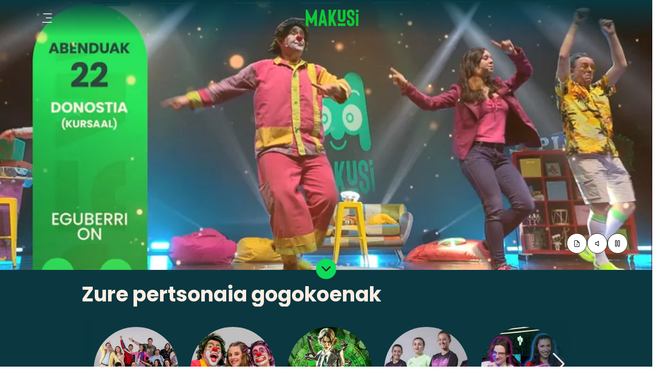

--- FILE ---
content_type: text/html;charset=utf-8
request_url: https://makusi.eus/
body_size: 22532
content:
<!DOCTYPE HTML>
<html lang="eu">
<head>
<meta charset="UTF-8"/>

<title>Makusi</title>

<meta name="description" content="Makusi eta Makusi kluba ezagutu. Marrazki bizidunak, zozketak, albisteak eta jolasak etxeko txikientzat."/>
<meta name="template" content="page-content1"/>
<meta name="viewport" content="width=device-width, initial-scale=1"/>
<meta name="robots" content="index, follow"/>

      
      <div id="projectName" data-user-id="makusi"></div>
      
          <script defer="defer" type="text/javascript" src="/.rum/@adobe/helix-rum-js@%5E2/dist/rum-standalone.js"></script>
<script type="text/javascript" async src="https://cdns.eu1.gigya.com/js/gigya.js?apiKey=4_OrNV-xF_hgF-IKSFkQrJxg&lang="></script>
      

<script>
    "use strict";
    function _typeof(t) {
        return (_typeof = "function" == typeof Symbol && "symbol" == typeof
        Symbol.iterator ?
        function(t) { return typeof t; } :
        function(t) {
            return t && "function" == typeof Symbol && t.constructor ===
            Symbol && t !== Symbol.prototype ? "symbol" : typeof t;
        })(t);
    }
    (function() {
        var t = function() {
            var t, e, o = [],
                n = window,
                r = n;
            for (; r;) {
                try {
                if (r.frames.__tcfapiLocator) {
                t = r;
                break;
                }
                } catch (t) {}
                if (r === n.top) break;
                r = r.parent;
            }
            t || (!function t() {
                var e = n.document,
                o = !!n.frames.__tcfapiLocator;
                if (!o)
                if (e.body) {
                var r = e.createElement("iframe");
                r.style.cssText = "display:none", r.name =
                "__tcfapiLocator", e.body.appendChild(r);
                } else setTimeout(t, 5);
                return !o;
            }(), n.__tcfapi = function() {
                for (var t = arguments.length, n = new Array(t), r = 0; r < t;
                r++) n[r] = arguments[r];
                if (!n.length) return o;
                "setGdprApplies" === n[0] ? n.length > 3 && 2 === parseInt(n[1],
                10) && "boolean" == typeof n[3] && (e = n[3], "function" == typeof n[2] &&
                n[2]("set", !0)) :
                "ping" === n[0] ? "function" == typeof n[2] && n[2]({
                gdprApplies: e,
                cmpLoaded: !1,
                cmpStatus: "stub"
                }) : o.push(n);
            }, n.addEventListener("message", function(t) {
                var e = "string" == typeof t.data,
                o = {};
                if (e) try {
                o = JSON.parse(t.data);
                } catch (t) {} else o = t.data;
                var n = "object" === _typeof(o) && null !== o ? o.__tcfapiCall :
                null;
                n && window.__tcfapi(n.command, n.version, function(o, r) {
                var a = {
                    __tcfapiReturn: {
                    returnValue: o,
                    success: r,
                    callId: n.callId
                    }
                };
                t && t.source && t.source.postMessage &&
                t.source.postMessage(e ? JSON.stringify(a) : a, "*");
                }, n.parameter);
            }, !1));
        };
        "undefined" != typeof module ? module.exports = t : t();
        })();
        window._sp_queue = [];
        window._sp_ = {
            config: {
            accountId: 1993,
            baseEndpoint: 'https://cdn.privacy-mgmt.com',
            propertyHref: 'https://makusi.eus',
            consentLanguage: 'eus',
            gdpr: {},
            events: {
                    onMessageReady: function() {
                        console.log('[event] onMessageReady', arguments);
                    },
                    onMessageReceiveData: function() {
                        console.log('[event] onMessageReceiveData', arguments);
                    },
                    onSPPMObjectReady: function() {
                        console.log('[event] onSPPMObjectReady', arguments);
                    },
                    onSPReady: function() {
                        console.log('[event] onSPReady', arguments);
                    },
                    onError: function() {
                        console.log('[event] onError', arguments);
                    },
                    onMessageChoiceSelect: function() {
                        console.log('[event] onMessageChoiceSelect', arguments);
                    },
                    onConsentReady: function(consentUUID, euconsent) {
                        console.log('[event] onConsentReady', consentUUID,euconsent);
                        if(typeof window.loadComscore === 'function'){
                            window.loadComscore();
                        }
                    },
                    onPrivacyManagerAction: function() {
                        console.log('[event] onPrivacyManagerAction', arguments);
                    },
                    onPMCancel: function() {
                        console.log('[event] onPMCancel', arguments);
                    }
                }
            }
        };
        let script = document.createElement('script');
        script.src =
        'https://cdn.privacy-mgmt.com/unified/wrapperMessagingWithoutDetection.js';
        script.async = true;
        document.head.appendChild(script);
        function loadComscore() {
            window._comscore = window._comscore || [];
            window._comscore.push({c1: "2", c2: "14621447",
            options:{enableFirstPartyCookie: true}});
            (function(){
                let s = document.createElement("script");
                let el = document.getElementsByTagName("script")[0];
                s.async = true;
                s.src =
                "https://sb.scorecardresearch.com/cs/14621447/beacon.js";
                el.parentNode.insertBefore(s, el);
            })();
        }
</script>
<noscript>
<img src="https://sb.scorecardresearch.com/p?c1=2&c2=14621447&cv=4.4.0&cj=1"/>
</noscript>

    <script>
        "use strict";
        function _typeof(t) {
            return (_typeof = "function" == typeof Symbol && "symbol" == typeof
            Symbol.iterator ?
            function(t) { return typeof t; } :
            function(t) {
                return t && "function" == typeof Symbol && t.constructor ===
                Symbol && t !== Symbol.prototype ? "symbol" : typeof t;
            })(t);
        }
        (function() {
            var t = function() {
                var t, e, o = [],
                    n = window,
                    r = n;
                for (; r;) {
                    try {
                    if (r.frames.__tcfapiLocator) {
                    t = r;
                    break;
                    }
                    } catch (t) {}
                    if (r === n.top) break;
                    r = r.parent;
                }
                t || (!function t() {
                    var e = n.document,
                    o = !!n.frames.__tcfapiLocator;
                    if (!o)
                    if (e.body) {
                    var r = e.createElement("iframe");
                    r.style.cssText = "display:none", r.name =
                    "__tcfapiLocator", e.body.appendChild(r);
                    } else setTimeout(t, 5);
                    return !o;
                }(), n.__tcfapi = function() {
                    for (var t = arguments.length, n = new Array(t), r = 0; r < t;
                    r++) n[r] = arguments[r];
                    if (!n.length) return o;
                    "setGdprApplies" === n[0] ? n.length > 3 && 2 === parseInt(n[1],
                    10) && "boolean" == typeof n[3] && (e = n[3], "function" == typeof n[2] &&
                    n[2]("set", !0)) :
                    "ping" === n[0] ? "function" == typeof n[2] && n[2]({
                    gdprApplies: e,
                    cmpLoaded: !1,
                    cmpStatus: "stub"
                    }) : o.push(n);
                }, n.addEventListener("message", function(t) {
                    var e = "string" == typeof t.data,
                    o = {};
                    if (e) try {
                    o = JSON.parse(t.data);
                    } catch (t) {} else o = t.data;
                    var n = "object" === _typeof(o) && null !== o ? o.__tcfapiCall :
                    null;
                    n && window.__tcfapi(n.command, n.version, function(o, r) {
                    var a = {
                        __tcfapiReturn: {
                        returnValue: o,
                        success: r,
                        callId: n.callId
                        }
                    };
                    t && t.source && t.source.postMessage &&
                    t.source.postMessage(e ? JSON.stringify(a) : a, "*");
                    }, n.parameter);
                }, !1));
            };
            "undefined" != typeof module ? module.exports = t : t();
            })();
            window._sp_queue = [];
            window._sp_ = {
                config: {
                accountId: 1993,
                baseEndpoint: 'https://cdn.privacy-mgmt.com',
                propertyHref: 'https://makusi.eus',
                consentLanguage: 'eus',
                gdpr: {},
                events: {
                        onMessageReady: function() {
                            console.log('[event] onMessageReady', arguments);
                        },
                        onMessageReceiveData: function() {
                            console.log('[event] onMessageReceiveData', arguments);
                        },
                        onSPPMObjectReady: function() {
                            console.log('[event] onSPPMObjectReady', arguments);
                        },
                        onSPReady: function() {
                            console.log('[event] onSPReady', arguments);
                        },
                        onError: function() {
                            console.log('[event] onError', arguments);
                        },
                        onMessageChoiceSelect: function() {
                            console.log('[event] onMessageChoiceSelect', arguments);
                        },
                        onConsentReady: function(consentUUID, euconsent) {
                            console.log('[event] onConsentReady', consentUUID,euconsent);
                            if(typeof window.loadComscore === 'function'){
                                window.loadComscore();
                            }
                        },
                        onPrivacyManagerAction: function() {
                            console.log('[event] onPrivacyManagerAction', arguments);
                        },
                        onPMCancel: function() {
                            console.log('[event] onPMCancel', arguments);
                        }
                    }
                }
            };
            let script = document.createElement('script');
            script.src =
            'https://cdn.privacy-mgmt.com/unified/wrapperMessagingWithoutDetection.js';
            script.async = true;
            document.head.appendChild(script);
            function loadComscore() {
                window._comscore = window._comscore || [];
                window._comscore.push({c1: "2", c2: "14621447",
                options:{enableFirstPartyCookie: true}});
                (function(){
                    let s = document.createElement("script");
                    let el = document.getElementsByTagName("script")[0];
                    s.async = true;
                    s.src =
                    "https://sb.scorecardresearch.com/cs/14621447/beacon.js";
                    el.parentNode.insertBefore(s, el);
                })();
            }
    </script>
    <noscript>
        <img src="https://sb.scorecardresearch.com/p?c1=2&c2=14621447&cv=4.4.0&cj=1"/>
    </noscript>

    


<!-- Schema.org - Organization -->
<script type="application/ld+json">
     {"@context":"https://schema.org","@type":"Organization","name":"MAKUSI / Euskal Irrati Telebista","url":"https://makusi.eus/","logo":"/content/dam/eitb-makusi/sitio/logos/Makusi_09.IconRRSS.svg","description":"Makusi haurrentzako eta gaztetxoentzako euskarazko ekosistema digital berria da.\r\n\r\nGurasoentzako testuinguru edo ingurune segurua ezartzen du, eta haurrentzako zein gaztetxoentzako euskarazko entretenimendu eskaintzarik onena jasotzen du.\r\n\r\nMakusik bi ardatz nagusi ditu: euskarazko ikus-entzunezko edukien plataforma digitala eta kideen kluba. Gainera, Makusik bere ekitaldi propioak izango ditu, eta baita sare sozialetan kanalak eta merchandisinga ere.","email":"kluba@makusi.eus","telephone":"94 656 30 00","address":{"@type":"PostalAddress","addressRegion":"Bilbao","streetAddress":"Basurtuko Kaputxinoen Kalea, 2","postalCode":"48013"},"sameAs":["https://www.youtube.com/@makusi_eus","https://www.instagram.com/makusi_eus/"]}
</script>


<!-- Schema.org - Website -->
<script type="application/ld+json">
    {"@context":"https://schema.org","@type":"Website","name":"MAKUSI / Euskal Irrati Telebista","url":"https://makusi.eus/","description":"Makusi haurrentzako eta gaztetxoentzako euskarazko ekosistema digital berria da.\r\n\r\nGurasoentzako testuinguru edo ingurune segurua ezartzen du, eta haurrentzako zein gaztetxoentzako euskarazko entretenimendu eskaintzarik onena jasotzen du.\r\n\r\nMakusik bi ardatz nagusi ditu: euskarazko ikus-entzunezko edukien plataforma digitala eta kideen kluba. Gainera, Makusik bere ekitaldi propioak izango ditu, eta baita sare sozialetan kanalak eta merchandisinga ere."}
</script>




<!-- Schema.org - Website -->
<script type="application/ld+json">
    {"@context":"https://schema.org","@type":"Website","name":"MAKUSI / Euskal Irrati Telebista","url":"https://makusi.eus/","description":"Makusi haurrentzako eta gaztetxoentzako euskarazko ekosistema digital berria da.\r\n\r\nGurasoentzako testuinguru edo ingurune segurua ezartzen du, eta haurrentzako zein gaztetxoentzako euskarazko entretenimendu eskaintzarik onena jasotzen du.\r\n\r\nMakusik bi ardatz nagusi ditu: euskarazko ikus-entzunezko edukien plataforma digitala eta kideen kluba. Gainera, Makusik bere ekitaldi propioak izango ditu, eta baita sare sozialetan kanalak eta merchandisinga ere."}
</script>






<link rel="canonical" href="https://makusi.eus"/>



    
    <script src="/etc.clientlibs/eitb-catalog/clientlibs/clientlib-components/analytics/eitb-analytics.lc-63a4d224b05f80a46d29753d07dc1b8b-lc.min.js"></script>




    
    <script src="/etc.clientlibs/clientlibs/granite/jquery.lc-7842899024219bcbdb5e72c946870b79-lc.min.js"></script>
<script src="/etc.clientlibs/clientlibs/granite/utils.lc-e7bf340a353e643d198b25d0c8ccce47-lc.min.js"></script>
<script src="/etc.clientlibs/clientlibs/granite/jquery/granite.lc-543d214c88dfa6f4a3233b630c82d875-lc.min.js"></script>




    
    <link rel="stylesheet" href="/etc.clientlibs/eitb-kids/clientlibs/clientlib-dependencies.lc-d41d8cd98f00b204e9800998ecf8427e-lc.min.css" type="text/css">
<link rel="stylesheet" href="/etc.clientlibs/eitb-kids/clientlibs/clientlib-site.lc-bb7f1f9450fec3745d0b06212f4c993b-lc.min.css" type="text/css">




    
    <link rel="stylesheet" href="/etc.clientlibs/eitb-catalog/clientlibs/clientlib-base.lc-55a9066aeed980a9fd8743337fbe63c8-lc.min.css" type="text/css">




    
    <link rel="stylesheet" href="/etc.clientlibs/eitb-kids/clientlibs/clientlib-home.lc-9c44094c174b722e8325c885ff41043f-lc.min.css" type="text/css">





    
    

    

    
    <script src="/etc.clientlibs/eitb-kids/clientlibs/clientlib-dependencies.lc-d41d8cd98f00b204e9800998ecf8427e-lc.min.js"></script>
<script src="/etc.clientlibs/eitb-catalog/clientlibs/clientlib-site.lc-bf0af407a56c9e488106f5e169159e2a-lc.min.js"></script>


    
    <link rel="stylesheet" href="/etc.clientlibs/eitb-catalog/clientlibs/clientlib-components/eitb-image.lc-d41d8cd98f00b204e9800998ecf8427e-lc.min.css" type="text/css">


    
    
    <script async src="/etc.clientlibs/core/wcm/components/commons/datalayer/v2/clientlibs/core.wcm.components.commons.datalayer.v2.lc-1e0136bad0acfb78be509234578e44f9-lc.min.js"></script>


    
    <script async src="/etc.clientlibs/core/wcm/components/commons/datalayer/acdl/core.wcm.components.commons.datalayer.acdl.lc-bf921af342fd2c40139671dbf0920a1f-lc.min.js"></script>



<link rel="icon" sizes="120x120" href="/content/dam/eitb-makusi/images/favicon/apple-touch-icon-120x120.png" type="image/png"/>
<link rel="icon" sizes="152x152" href="/content/dam/eitb-makusi/images/favicon/apple-touch-icon-152x152.png" type="image/png"/>
<link rel="icon" sizes="167x167" href="/content/dam/eitb-makusi/images/favicon/apple-touch-icon-167x167.png" type="image/png"/>
<link rel="icon" sizes="180x180" href="/content/dam/eitb-makusi/images/favicon/apple-touch-icon-180x180.png" type="image/png"/>


<script src="https://assets.adobedtm.com/c2eed86bea5f/1c5e315c2061/launch-16c64574a513.min.js" async></script>


</head>
<body class="page basicpage" data-digital-data="{&#34;page&#34;:{&#34;pageInfo&#34;:{&#34;siteName&#34;:&#34;Eitb Makusi&#34;,&#34;pageName&#34;:&#34;eu&#34;,&#34;pageUrl&#34;:&#34;https://makusi.eus&#34;,&#34;hierarchy&#34;:&#34;eitb-makusi:eu:/content/eitb-makusi/eu&#34;,&#34;pageTitle&#34;:&#34;Makusi&#34;,&#34;pageType&#34;:&#34;/conf/eitb-makusi/settings/wcm/templates/page-content1&#34;,&#34;lang&#34;:&#34;eu&#34;,&#34;timestamp&#34;:&#34;Fri Dec 05 22:27:55 UTC 2025&#34;,&#34;platform&#34;:&#34;web&#34;}}}" id="page-1da581c90d" data-lang="eu" data-mnk="25" data-cmp-link-accessibility-enabled data-cmp-link-accessibility-text="fitxa berri batean irekiko da" data-cmp-data-layer-enabled data-cmp-data-layer-name="adobeDataLayer">
<script>
    var userDataCDC = JSON.parse(localStorage.getItem("userDataCDC"));   
    var accountInfo = JSON.parse(localStorage.getItem("AccountInfo"));
    if (userDataCDC && accountInfo) {
        userId = userDataCDC.data.id_user;
        userIdCDC = accountInfo.UID;
    }else {
        userId = 'not Logged';
        userIdCDC = 'not Logged';
    }
    var dataLayerName = 'adobeDataLayer' || 'adobeDataLayer';
    window[dataLayerName] = window[dataLayerName]  || [];
    window[dataLayerName].push({
        page: JSON.parse("{\x22page\u002D1da581c90d\x22:{\x22@type\x22:\x22eitb\u002Dkids\/components\/page\x22,\x22repo:modifyDate\x22:\x222025\u002D12\u002D04T11:10:37Z\x22,\x22dc:title\x22:\x22Makusi\x22,\x22dc:description\x22:\x22Makusi eta Makusi kluba ezagutu. Marrazki bizidunak, zozketak, albisteak eta jolasak etxeko txikientzat.\x22,\x22xdm:template\x22:\x22\/conf\/eitb\u002Dmakusi\/settings\/wcm\/templates\/page\u002Dcontent1\x22,\x22xdm:language\x22:\x22eu\x22,\x22xdm:tags\x22:[],\x22repo:path\x22:\x22\/content\/eitb\u002Dmakusi\/eu.html\x22}}"),
        event:'cmp:show',
        userId: userId,
        userIdCDC: userIdCDC,
        eventInfo: {
            path: 'page.page\u002D1da581c90d'
        }
    });
</script>


    




    
<div class="root container responsivegrid">

    
    <div id="container-c60e9d10ec" class="cmp-container">
        


<div class="aem-Grid aem-Grid--12 aem-Grid--default--12 ">
    
    <header class="experiencefragment desktop-header aem-GridColumn aem-GridColumn--default--12">
<div id="desktop-header" class="cmp-experiencefragment cmp-experiencefragment--header">


    
    <div id="container-79bad90491" class="cmp-container">
        


<div class="aem-Grid aem-Grid--12 aem-Grid--default--12 ">
    
    <div class="cmp-header aem-GridColumn aem-GridColumn--default--12">
    
    
<link rel="stylesheet" href="/etc.clientlibs/eitb-kids/clientlibs/clientlib-components/cmp-header.lc-c7870d7f33ce99572b99f0aeb0d6ade4-lc.min.css" type="text/css">







<div class="cmp-header-container makusi">
    <div class="cmp-header-bars" onclick="toggleIconClass()">
        <i class="icon-ico-menuburger"></i>
    </div>
    
        <h1 class="cmp-header-logo"><div data-cmp-src="/content/experience-fragments/eitb-makusi/eu/site/header/master1/_jcr_content/root/cmp_header/logo.coreimg{.width}.svg/1716991107405/makusi-logo--1-.svg?fmt=webp-alpha&amp;qlt=80" data-asset-id="00545eeb-75da-4bc2-9e86-114e239697c9" id="image-945ef105f2" data-cmp-data-layer="{&#34;image-945ef105f2&#34;:{&#34;@type&#34;:&#34;core/wcm/components/image/v3/image&#34;,&#34;repo:modifyDate&#34;:&#34;2024-04-25T09:22:24Z&#34;,&#34;dc:title&#34;:&#34;Makusi&#34;,&#34;xdm:linkURL&#34;:&#34;http://makusi.eus&#34;,&#34;image&#34;:{&#34;repo:id&#34;:&#34;00545eeb-75da-4bc2-9e86-114e239697c9&#34;,&#34;repo:modifyDate&#34;:&#34;2024-05-29T13:58:27Z&#34;,&#34;@type&#34;:&#34;image/svg+xml&#34;,&#34;repo:path&#34;:&#34;/content/dam/eitb-makusi/sitio/logos/makusi-logo--1-.svg&#34;}}}" data-cmp-hook-image="imageV3" class="cmp-image" itemscope itemtype="http://schema.org/ImageObject">
    <a class="cmp-image__link" data-cmp-clickable href="http://makusi.eus">
        <img src="/content/experience-fragments/eitb-makusi/eu/site/header/master1/_jcr_content/root/cmp_header/logo.coreimg.svg/1716991107405/makusi-logo--1-.svg?fmt=webp-alpha&qlt=80" class="cmp-image__image" itemprop="contentUrl" alt="Makusi" title="Makusi"/>
    </a>
    
    <meta itemprop="description" content="Makusi"/>
    <meta itemprop="name" content="Makusi"/>
    <meta itemprop="dateModified" content="Thu Apr 25 09:22:24 UTC 2024"/>
    
    
    <meta itemprop="encodingFormat" content="image/svg+xml"/>
    
    
</div>

    

</h1>
    

    <div class="cmp-header-action">
        

        

        
    </div>
</div>
<div class="cmp-header-nav-container">
    <nav class="cmp-header-nav">
        <ul class="cmp-header-nav_list">
            
                <li class="item-nav">
                    <div class="nav-item first">
                        <a class="nav-link" href="/ikusi">
                            <p class="cmp-header-nav_text base-inter-bold">Ikusi</p>
                        </a>
                        <i class="icon-angle-down"></i>
                    </div>
                    <ul class="submenu">
                        

                        
                    </ul>
                </li>
                

                    <div class="header-separador"></div>
                
            
                <li class="item-nav">
                    <div class="nav-item first">
                        <a class="nav-link" href="/kluba">
                            <p class="cmp-header-nav_text base-inter-bold">Kluba</p>
                        </a>
                        <i class="icon-angle-down"></i>
                    </div>
                    <ul class="submenu">
                        <li class="d-none-desktop submenu-item second-child toggleThirdMenu">
                            <div class="nav-item">
                                <a href="/kluba">
                                    <p class="link-page second-item cmp-header-nav_text base-inter-regular">
                                        Klubara joan</p>
                                </a>
                            </div>

                        </li>

                        
                            <li class="submenu-item second-child toggleThirdMenu">
                                <div class="nav-item ">
                                    <a href="/kluba/aktualitatea">
                                        <p class="cmp-header-nav_text second-item base-inter-regular">
                                            Aktualitatea
                                        </p>
                                    </a>
                                    <i class="icon-angle-down"></i>

                                </div>
                                <div class="thirdmenu-container">
                                    <ul class="thirdmenu">
                                        
                                            <li class="thirdmenu-item">
                                                <a href="/kluba/aktualitatea/ekintzak">
                                                    <p class="cmp-header-nav_text base-inter-regular">Ekintzak
                                                    </p>
                                                </a>
                                            </li>

                                        
                                            <li class="thirdmenu-item">
                                                <a href="/kluba/aktualitatea/berriak">
                                                    <p class="cmp-header-nav_text base-inter-regular">Berriak
                                                    </p>
                                                </a>
                                            </li>

                                        
                                        <li class="d-none-desktop">
                                            <a href="/kluba/aktualitatea">
                                                <p class="cmp-header-nav_text base-inter-regular">Aktualitate guztia erakutsi
                                                </p>
                                            </a>
                                        </li>
                                    </ul>
                                </div>
                            </li>
                        
                            <li class="submenu-item second-child toggleThirdMenu">
                                <div class="nav-item ">
                                    <a href="/kluba/zozketak">
                                        <p class="cmp-header-nav_text second-item base-inter-regular">
                                            Zozketak
                                        </p>
                                    </a>
                                    <i class="icon-angle-down"></i>

                                </div>
                                <div class="thirdmenu-container">
                                    <ul class="thirdmenu">
                                        
                                        
                                    </ul>
                                </div>
                            </li>
                        
                            <li class="submenu-item second-child toggleThirdMenu">
                                <div class="nav-item ">
                                    <a href="/kluba/zorionak">
                                        <p class="cmp-header-nav_text second-item base-inter-regular">
                                            Zorionak
                                        </p>
                                    </a>
                                    <i class="icon-angle-down"></i>

                                </div>
                                <div class="thirdmenu-container">
                                    <ul class="thirdmenu">
                                        
                                        
                                    </ul>
                                </div>
                            </li>
                        
                            <li class="submenu-item second-child toggleThirdMenu">
                                <div class="nav-item ">
                                    <a href="/kluba/argazkiak">
                                        <p class="cmp-header-nav_text second-item base-inter-regular">
                                            Argazkiak
                                        </p>
                                    </a>
                                    <i class="icon-angle-down"></i>

                                </div>
                                <div class="thirdmenu-container">
                                    <ul class="thirdmenu">
                                        
                                        
                                    </ul>
                                </div>
                            </li>
                        
                            <li class="submenu-item second-child toggleThirdMenu">
                                <div class="nav-item ">
                                    <a href="/kluba/abantailak">
                                        <p class="cmp-header-nav_text second-item base-inter-regular">
                                            Abantailak
                                        </p>
                                    </a>
                                    <i class="icon-angle-down"></i>

                                </div>
                                <div class="thirdmenu-container">
                                    <ul class="thirdmenu">
                                        
                                        
                                    </ul>
                                </div>
                            </li>
                        
                    </ul>
                </li>
                

                    <div class="header-separador"></div>
                
            
                <li class="item-nav">
                    <div class="nav-item first">
                        <a class="nav-link" href="/klisk">
                            <p class="cmp-header-nav_text base-inter-bold">Klisk</p>
                        </a>
                        <i class="icon-angle-down"></i>
                    </div>
                    <ul class="submenu">
                        

                        
                    </ul>
                </li>
                
            
        </ul>
        <div class="cmp-header-rrss">
            <div class="cmp-header-rrss_border"></div>
            <div class="cmp-header-rrss_icons">
                <i class="icon-youtube"></i>
                <a href="#"><i class="icon-facebook-f"></i></a>
                <a href="#"><i class="icon-instagram"></i></a>
                <a href="#"><i class="icon-tiktok"></i></a>
            </div>
        </div>
        <div class="cmp-header_featured">
            <a href="/klisk">
                <div class="cmp-header_feed">
                    <i class="icon-bolt"></i>
                    <p class="small-inter-bold">Klisk</p>
                </div>
            </a>
            
            
            


        </div>
    </nav>
</div>

    
    
<script src="/etc.clientlibs/eitb-kids/clientlibs/clientlib-components/cmp-header.lc-bb27e010d338d77456b04dcd61c5fccc-lc.min.js"></script>



</div>

    
</div>

    </div>

    
</div>

    
</header>
<main class="container responsivegrid aem-GridColumn aem-GridColumn--default--12">

    
    <div id="container-7ee24b9416" class="cmp-container">
        


<div class="aem-Grid aem-Grid--12 aem-Grid--default--12 ">
    
    <div class="container responsivegrid aem-GridColumn aem-GridColumn--default--12">

    
    <div id="container-83df9a0153" class="cmp-container">
        


<div class="aem-Grid aem-Grid--12 aem-Grid--default--12 ">
    
    <div class="cmp-hero-banner aem-GridColumn aem-GridColumn--default--12">
    
    
<link rel="stylesheet" href="/etc.clientlibs/eitb-gaztea/clientlibs/clientlib-components/cmp-hero-banner.lc-d41d8cd98f00b204e9800998ecf8427e-lc.min.css" type="text/css">
<link rel="stylesheet" href="/etc.clientlibs/eitb-catalog/clientlibs/clientlib-components/cmp-hero-banner/v1/cmp-hero-banner.lc-dac3599250108d1f2a8ad08f9a6bdd75-lc.min.css" type="text/css">







<section class="hero-banner js-hero-banner">
    <div class='hero-banner__video js-video-dm --desktop'>
        <div data-asset-url="eitb/makusi_eguberrion_2025_11_20_V3" data-video-url="https://eitb.scene7.com/is/content/eitb/makusi_eguberrion_2025_11_20_V3-AVS.m3u8" data-loop="1" data-mutevolume="1" data-autoplay="1" data-transition="fade,-1,0" data-track="/content/dam/eitb-makusi/documentos/transcripciones/video-caption.vtt" data-src-lang="eu" data-config="eitb/SmartCropVideo" id="hero-banner-s7smartcropvideo_div" class="smart-crop-video js-smart-crop-videos">
        </div>
    </div>
    <div class='hero-banner__video js-video-dm --mobile'>
        <div data-asset-url="eitb/makusi_eguberrion_bertikala" data-video-url="https://eitb.scene7.com/is/content/eitb/makusi_eguberrion_bertikala-AVS.m3u8" data-loop="1" data-mutevolume="1" data-autoplay="1" data-transition="fade,-1,0" data-src-lang="eu" data-config="eitb/SmartCropVideo" id="hero-banner-mobile-s7smartcropvideo_div" class="smart-crop-video js-smart-crop-videos">
        </div>
    </div>
    
    <div class="hero-banner__background"></div>
    

    <div class='hero-banner__controls'>
        <div class="container-icon js-video-transcription --desktop">
            <i class="icon-document-info"></i>
        </div>
        
        <div class="container-icon js-video-transcription --mobile">
            <i class="icon-document-info"></i>
        </div>
        <div class="container-icon js-video-volume d-none">
            <i class="icon-volume"></i>
        </div>
        <div class="container-icon js-video-volume-off">
            <i class="icon-volume-off"></i>
        </div>
        <div class="container-icon js-video-pause">
            <i class="icon-pause"></i>
        </div>
        <div class="container-icon js-video-play d-none">
            <i class="icon-play"></i>
        </div>
    </div>
    <div class='hero-banner__down js-scroll-element'>
        <i class="icon-angle-right-b"></i>
    </div>
</section>


    
    
<script src="/etc.clientlibs/eitb-catalog/clientlibs/clientlib-components/cmp-hero-banner/v1/cmp-hero-banner.lc-92388453c9a1560762e5bfdc6de39e17-lc.min.js"></script>



    
    
<script src="/etc.clientlibs/eitb-catalog/clientlibs/clientlib-components/cmp-smart-crop.lc-558186c66e8f62e8578af2195fe8e358-lc.min.js"></script>




<script type="text/javascript" src="https://s7g10.scene7.com/s7viewers/html5/js/SmartCropVideoViewer.js"></script></div>
<div class="button aem-GridColumn aem-GridColumn--default--12">
  
    
    
<link rel="stylesheet" href="/etc.clientlibs/eitb-catalog/clientlibs/clientlib-components/cmp-button.lc-b5df8b374fb8eb5a5c7a599fe6f58fa4-lc.min.css" type="text/css">



  
  <button type="button" id="button-ba4a8c9768 button-core" class="cmp-button     nocolor" data-cmp-clickable data-cmp-data-layer="{&#34;button-ba4a8c9768&#34;:{&#34;@type&#34;:&#34;eitb-kids/components/button&#34;,&#34;repo:modifyDate&#34;:&#34;2024-06-12T11:51:40Z&#34;}}">
      
      
    

      <input type="hidden" id="button-text"/>
      <input type="hidden" id="wcmmode" value="DISABLED"/>
  </button>
  
    
    
<script src="/etc.clientlibs/eitb-catalog/clientlibs/clientlib-components/cmp-button.lc-645192b0055f89fb53beab5454b01f4a-lc.min.js"></script>



  
  </div>
<div class="container responsivegrid grid tertiary-blue aem-GridColumn aem-GridColumn--default--12">

    
    
    
    <div id="container-997ea5d01a" class="cmp-container">
        
        <div class="container responsivegrid padd-up">

    
    
    
    <div id="container-71df73ef81" class="cmp-container">
        
        <div class="title cmp-title-white"><div data-cmp-data-layer="{&#34;title-2c7df00d36&#34;:{&#34;@type&#34;:&#34;core/wcm/components/title/v3/title&#34;,&#34;repo:modifyDate&#34;:&#34;2024-04-25T20:27:10Z&#34;,&#34;dc:title&#34;:&#34;Zure pertsonaia gogokoenak&#34;}}" id="title-2c7df00d36" class="cmp-title">
    <h2 class="cmp-title__text">Zure pertsonaia gogokoenak</h2>
</div>

    

</div>

        
    </div>

</div>
<section class="container responsivegrid">

    
    
    
    <div id="container-b4e58be53e" class="cmp-container">
        
        <div class="cmp-carousel-categories">
    
    
<link rel="stylesheet" href="/etc.clientlibs/eitb-catalog/clientlibs/clientlib-components/cmp-carousel-categories/v2/cmp-carousel-categories.lc-21529045f023ad2d5e985afd09c92eaf-lc.min.css" type="text/css">





    
    
<link rel="stylesheet" href="/etc.clientlibs/eitb-catalog/clientlibs/vendor/swiper.lc-211174e9029c26dde1f4aa9776f9e6f1-lc.min.css" type="text/css">







<div class="cmp-carousel-categories__title">
    <div class="text"><div id="text-818551da5b" class="cmp-text " data-elhuyar-irakurri="true">

        
        
                <p class="cmp-text__paragraph"></p>
                
    

        

</div>
</div>

</div>
<div class="first-menu" id="carrusel_categories_anchor">
    <div class="swiper-wrapper" id="swiper-wrapper">
        <div class="swiper-slide">
            <a class="first-menu__category" href="https://makusi.eus/ikusi/s/goazen-d11">
                <div class="image">
                    <picture itemscope itemtype="http://schema.org/ImageObject">
                        <img src="https://s7g10.scene7.com/is/image/eitb/DSC05226:eitb-square?$eitb-square$&fmt=webp-alpha&qlt=80" loading="lazy" alt itemprop="contentUrl"/>
                        
                        
                        <meta itemprop="encodingFormat" content="image/jpeg"/>
                        
                        
                    </picture>
                    <span class="text base-inter-regular large-inter-semibold-m">GO!azen</span>
                </div>

            </a>
        </div>
    
        <div class="swiper-slide">
            <a class="first-menu__category" href="https://makusi.eus/ikusi/s/potx-eta-lotx">
                <div class="image">
                    <picture itemscope itemtype="http://schema.org/ImageObject">
                        <img src="https://s7g10.scene7.com/is/image/eitb/potx_lotx_borobila:eitb-square?$eitb-square$&fmt=png-alpha&qlt=80" loading="lazy" alt itemprop="contentUrl"/>
                        
                        
                        <meta itemprop="encodingFormat" content="image/jpeg"/>
                        
                        
                    </picture>
                    <span class="text base-inter-regular large-inter-semibold-m">Potx eta Lotx</span>
                </div>

            </a>
        </div>
    
        <div class="swiper-slide">
            <a class="first-menu__category" href="https://makusi.eus/ikusi/s/mari-sorgin-ehiztari">
                <div class="image">
                    <picture itemscope itemtype="http://schema.org/ImageObject">
                        <img src="https://s7g10.scene7.com/is/image/eitb/MARI%20POSTER%20Vertical%20-%20Version%2030%20abril:eitb-square?$eitb-square$&fmt=webp-alpha&qlt=80" loading="lazy" alt itemprop="contentUrl"/>
                        
                        
                        <meta itemprop="encodingFormat" content="image/jpeg"/>
                        
                        
                    </picture>
                    <span class="text base-inter-regular large-inter-semibold-m">Mari sorgin ehiztari</span>
                </div>

            </a>
        </div>
    
        <div class="swiper-slide">
            <a class="first-menu__category" href="https://makusi.eus/ikusi/s/irabazi-arte-1">
                <div class="image">
                    <picture itemscope itemtype="http://schema.org/ImageObject">
                        <img src="https://s7g10.scene7.com/is/image/eitb/irabazi%20arte%204.%20denboraldia:eitb-square?$eitb-square$&fmt=webp-alpha&qlt=80" loading="lazy" alt itemprop="contentUrl"/>
                        
                        
                        <meta itemprop="encodingFormat" content="image/jpeg"/>
                        
                        
                    </picture>
                    <span class="text base-inter-regular large-inter-semibold-m">Irabazi Arte</span>
                </div>

            </a>
        </div>
    
        <div class="swiper-slide">
            <a class="first-menu__category" href="https://makusi.eus/ikusi/s/kalaxka">
                <div class="image">
                    <picture itemscope itemtype="http://schema.org/ImageObject">
                        <img src="https://s7g10.scene7.com/is/image/eitb/KLXK_KARATULA_2_Horizontala:eitb-square?$eitb-square$&fmt=png-alpha&qlt=80" loading="lazy" alt itemprop="contentUrl"/>
                        
                        
                        <meta itemprop="encodingFormat" content="image/png"/>
                        
                        
                    </picture>
                    <span class="text base-inter-regular large-inter-semibold-m">Kalaxka</span>
                </div>

            </a>
        </div>
    
        <div class="swiper-slide">
            <a class="first-menu__category" href="https://makusi.eus/ikusi/s/power-up">
                <div class="image">
                    <picture itemscope itemtype="http://schema.org/ImageObject">
                        <img src="https://s7g10.scene7.com/is/image/eitb/power_up_borobila:eitb-square?$eitb-square$&fmt=png-alpha&qlt=80" loading="lazy" alt itemprop="contentUrl"/>
                        
                        
                        <meta itemprop="encodingFormat" content="image/jpeg"/>
                        
                        
                    </picture>
                    <span class="text base-inter-regular large-inter-semibold-m">Power Up</span>
                </div>

            </a>
        </div>
    
        <div class="swiper-slide">
            <a class="first-menu__category" href="https://makusi.eus/ikusi/s/txakur-patruila">
                <div class="image">
                    <picture itemscope itemtype="http://schema.org/ImageObject">
                        <img src="https://s7g10.scene7.com/is/image/eitb/txakur%20patruila:eitb-square?$eitb-square$&fmt=png-alpha&qlt=80" loading="lazy" alt itemprop="contentUrl"/>
                        
                        
                        <meta itemprop="encodingFormat" content="image/png"/>
                        
                        
                    </picture>
                    <span class="text base-inter-regular large-inter-semibold-m">Txakur Patruila</span>
                </div>

            </a>
        </div>
    
        <div class="swiper-slide">
            <a class="first-menu__category" href="https://makusi.eus/ikusi/s/theodosia">
                <div class="image">
                    <picture itemscope itemtype="http://schema.org/ImageObject">
                        <img src="https://s7g10.scene7.com/is/image/eitb/theodosia2:eitb-square?$eitb-square$&fmt=webp-alpha&qlt=80" loading="lazy" alt itemprop="contentUrl"/>
                        
                        
                        <meta itemprop="encodingFormat" content="image/jpeg"/>
                        
                        
                    </picture>
                    <span class="text base-inter-regular large-inter-semibold-m">Theodosia</span>
                </div>

            </a>
        </div>
    
        <div class="swiper-slide">
            <a class="first-menu__category" href="https://makusi.eus/ikusi/s/one-piece">
                <div class="image">
                    <picture itemscope itemtype="http://schema.org/ImageObject">
                        <img src="https://s7g10.scene7.com/is/image/eitb/one_piece_product?fmt=webp-alpha&qlt=80" loading="lazy" alt itemprop="contentUrl"/>
                        
                        
                        <meta itemprop="encodingFormat" content="image/jpeg"/>
                        
                        
                    </picture>
                    <span class="text base-inter-regular large-inter-semibold-m">One Piece</span>
                </div>

            </a>
        </div>
    
        <div class="swiper-slide">
            <a class="first-menu__category" href="https://makusi.eus/ikusi/s/miragarri-ladybug-eta-cat-noirren-abenturak">
                <div class="image">
                    <picture itemscope itemtype="http://schema.org/ImageObject">
                        <img src="https://s7g10.scene7.com/is/image/eitb/BOTOIA_LADYBUG-3:eitb-square?$eitb-square$&fmt=webp-alpha&qlt=80" loading="lazy" alt itemprop="contentUrl"/>
                        
                        
                        <meta itemprop="encodingFormat" content="image/jpeg"/>
                        
                        
                    </picture>
                    <span class="text base-inter-regular large-inter-semibold-m">Ladybug</span>
                </div>

            </a>
        </div>
    
        <div class="swiper-slide">
            <a class="first-menu__category" href="https://makusi.eus/ikusi/s/sorgin-baldarra">
                <div class="image">
                    <picture itemscope itemtype="http://schema.org/ImageObject">
                        <img src="https://s7g10.scene7.com/is/image/eitb/sorgin%20baldarra%20pertsonaia?fmt=webp-alpha&qlt=80" loading="lazy" alt itemprop="contentUrl"/>
                        
                        
                        <meta itemprop="encodingFormat" content="image/jpeg"/>
                        
                        
                    </picture>
                    <span class="text base-inter-regular large-inter-semibold-m">Sorgin Baldarra</span>
                </div>

            </a>
        </div>
    
        <div class="swiper-slide">
            <a class="first-menu__category" href="https://makusi.eus/ikusi/s/ninja-dortokak">
                <div class="image">
                    <picture itemscope itemtype="http://schema.org/ImageObject">
                        <img src="https://s7g10.scene7.com/is/image/eitb/240329_CIR:eitb-square?$eitb-square$&fmt=webp-alpha&qlt=80" loading="lazy" alt itemprop="contentUrl"/>
                        
                        
                        <meta itemprop="encodingFormat" content="image/jpeg"/>
                        
                        
                    </picture>
                    <span class="text base-inter-regular large-inter-semibold-m">Ninja dortokak</span>
                </div>

            </a>
        </div>
    
        <div class="swiper-slide">
            <a class="first-menu__category" href="https://makusi.eus/ikusi/s/dora-esploratzailea">
                <div class="image">
                    <picture itemscope itemtype="http://schema.org/ImageObject">
                        <img src="https://s7g10.scene7.com/is/image/eitb/dora:eitb-square?$eitb-square$&fmt=webp-alpha&qlt=80" loading="lazy" alt itemprop="contentUrl"/>
                        
                        
                        <meta itemprop="encodingFormat" content="image/jpeg"/>
                        
                        
                    </picture>
                    <span class="text base-inter-regular large-inter-semibold-m">Dora esploratzailea</span>
                </div>

            </a>
        </div>
    
        <div class="swiper-slide">
            <a class="first-menu__category" href="https://makusi.eus/ikusi/doraemon-orri-berezia">
                <div class="image">
                    <picture itemscope itemtype="http://schema.org/ImageObject">
                        <img src="https://s7g10.scene7.com/is/image/eitb/BOTOIA_DORAEMON-3:eitb-square?$eitb-square$&fmt=webp-alpha&qlt=80" loading="lazy" alt itemprop="contentUrl"/>
                        
                        
                        <meta itemprop="encodingFormat" content="image/jpeg"/>
                        
                        
                    </picture>
                    <span class="text base-inter-regular large-inter-semibold-m">Doraemon</span>
                </div>

            </a>
        </div>
    
        <div class="swiper-slide">
            <a class="first-menu__category" href="https://makusi.eus/ikusi/s/milo">
                <div class="image">
                    <picture itemscope itemtype="http://schema.org/ImageObject">
                        <img src="https://s7g10.scene7.com/is/image/eitb/BOTOIA_MILO-3:eitb-square?$eitb-square$&fmt=webp-alpha&qlt=80" loading="lazy" alt itemprop="contentUrl"/>
                        
                        
                        <meta itemprop="encodingFormat" content="image/jpeg"/>
                        
                        
                    </picture>
                    <span class="text base-inter-regular large-inter-semibold-m">Milo</span>
                </div>

            </a>
        </div>
    
        <div class="swiper-slide">
            <a class="first-menu__category" href="https://makusi.eus/ikusi/shin-chan-orri-berezia">
                <div class="image">
                    <picture itemscope itemtype="http://schema.org/ImageObject">
                        <img src="https://s7g10.scene7.com/is/image/eitb/BOTOIA_SHIN_CHAN-3:eitb-square?$eitb-square$&fmt=webp-alpha&qlt=80" loading="lazy" alt itemprop="contentUrl"/>
                        
                        
                        <meta itemprop="encodingFormat" content="image/jpeg"/>
                        
                        
                    </picture>
                    <span class="text base-inter-regular large-inter-semibold-m">Shin Chan</span>
                </div>

            </a>
        </div>
    
        <div class="swiper-slide">
            <a class="first-menu__category" href="https://makusi.eus/ikusi/s/conan-detektibea">
                <div class="image">
                    <picture itemscope itemtype="http://schema.org/ImageObject">
                        <img src="https://s7g10.scene7.com/is/image/eitb/Conan:eitb-square?$eitb-square$&fmt=webp-alpha&qlt=80" loading="lazy" alt itemprop="contentUrl"/>
                        
                        
                        <meta itemprop="encodingFormat" content="image/jpeg"/>
                        
                        
                    </picture>
                    <span class="text base-inter-regular large-inter-semibold-m">Conan detektibea</span>
                </div>

            </a>
        </div>
    
        <div class="swiper-slide">
            <a class="first-menu__category" href="https://makusi.eus/ikusi/s/gormiti">
                <div class="image">
                    <picture itemscope itemtype="http://schema.org/ImageObject">
                        <img src="https://s7g10.scene7.com/is/image/eitb/GORMITI-2:eitb-square?$eitb-square$&fmt=webp-alpha&qlt=80" loading="lazy" alt itemprop="contentUrl"/>
                        
                        
                        <meta itemprop="encodingFormat" content="image/jpeg"/>
                        
                        
                    </picture>
                    <span class="text base-inter-regular large-inter-semibold-m">Gormiti</span>
                </div>

            </a>
        </div>
    
        <div class="swiper-slide">
            <a class="first-menu__category" href="https://makusi.eus/ikusi/s/yoko-eta-lagunak">
                <div class="image">
                    <picture itemscope itemtype="http://schema.org/ImageObject">
                        <img src="https://s7g10.scene7.com/is/image/eitb/yoko%20eta%20lagunak:eitb-square?$eitb-square$&fmt=webp-alpha&qlt=80" loading="lazy" alt itemprop="contentUrl"/>
                        
                        
                        <meta itemprop="encodingFormat" content="image/jpeg"/>
                        
                        
                    </picture>
                    <span class="text base-inter-regular large-inter-semibold-m">Yoko eta lagunak</span>
                </div>

            </a>
        </div>
    
        <div class="swiper-slide">
            <a class="first-menu__category" href="https://makusi.eus/ikusi/s/nire-bizimodu-zoroa-1">
                <div class="image">
                    <picture itemscope itemtype="http://schema.org/ImageObject">
                        <img src="https://s7g10.scene7.com/is/image/eitb/nire%20bizimodu%20zoroa:eitb-square?$eitb-square$&fmt=webp-alpha&qlt=80" loading="lazy" alt itemprop="contentUrl"/>
                        
                        
                        <meta itemprop="encodingFormat" content="image/jpeg"/>
                        
                        
                    </picture>
                    <span class="text base-inter-regular large-inter-semibold-m">Nire bizimodu zoroa</span>
                </div>

            </a>
        </div>
    
        <div class="swiper-slide">
            <a class="first-menu__category" href="https://makusi.eus/ikusi/s/pottokiak">
                <div class="image">
                    <picture itemscope itemtype="http://schema.org/ImageObject">
                        <img src="https://s7g10.scene7.com/is/image/eitb/BOTOIA_POTTOKIAK-3:eitb-square?$eitb-square$&fmt=webp-alpha&qlt=80" loading="lazy" alt itemprop="contentUrl"/>
                        
                        
                        <meta itemprop="encodingFormat" content="image/jpeg"/>
                        
                        
                    </picture>
                    <span class="text base-inter-regular large-inter-semibold-m">Pottokiak</span>
                </div>

            </a>
        </div>
    
        <div class="swiper-slide">
            <a class="first-menu__category" href="https://makusi.eus/ikusi/s/floorren-arauak">
                <div class="image">
                    <picture itemscope itemtype="http://schema.org/ImageObject">
                        <img src="https://s7g10.scene7.com/is/image/eitb/FLOOREN%20ARAUAK-2:eitb-square?$eitb-square$&fmt=webp-alpha&qlt=80" loading="lazy" alt itemprop="contentUrl"/>
                        
                        
                        <meta itemprop="encodingFormat" content="image/jpeg"/>
                        
                        
                    </picture>
                    <span class="text base-inter-regular large-inter-semibold-m">Floorren arauak</span>
                </div>

            </a>
        </div>
    
        <div class="swiper-slide">
            <a class="first-menu__category" href="https://makusi.eus/ikusi/s/kaleko-futbola">
                <div class="image">
                    <picture itemscope itemtype="http://schema.org/ImageObject">
                        <img src="https://s7g10.scene7.com/is/image/eitb/BOTOIA_STREET_FOOTBALL-3:eitb-square?$eitb-square$&fmt=webp-alpha&qlt=80" loading="lazy" alt itemprop="contentUrl"/>
                        
                        
                        <meta itemprop="encodingFormat" content="image/jpeg"/>
                        
                        
                    </picture>
                    <span class="text base-inter-regular large-inter-semibold-m">Kaleko futbola</span>
                </div>

            </a>
        </div>
    
        <div class="swiper-slide">
            <a class="first-menu__category" href="https://makusi.eus/ikusi/s/bila-nazazu-parisen">
                <div class="image">
                    <picture itemscope itemtype="http://schema.org/ImageObject">
                        <img src="https://s7g10.scene7.com/is/image/eitb/BOTOIA_BILA_NAZAZU-3:eitb-square?$eitb-square$&fmt=webp-alpha&qlt=80" loading="lazy" alt itemprop="contentUrl"/>
                        
                        
                        <meta itemprop="encodingFormat" content="image/jpeg"/>
                        
                        
                    </picture>
                    <span class="text base-inter-regular large-inter-semibold-m">Bila nazazu Parisen</span>
                </div>

            </a>
        </div>
    
        <div class="swiper-slide">
            <a class="first-menu__category" href="https://makusi.eus/ikusi/s/zombielars">
                <div class="image">
                    <picture itemscope itemtype="http://schema.org/ImageObject">
                        <img src="https://s7g10.scene7.com/is/image/eitb/BOTOIA_LARS-3:eitb-square?$eitb-square$&fmt=webp-alpha&qlt=80" loading="lazy" alt itemprop="contentUrl"/>
                        
                        
                        <meta itemprop="encodingFormat" content="image/jpeg"/>
                        
                        
                    </picture>
                    <span class="text base-inter-regular large-inter-semibold-m">Lars zonbia</span>
                </div>

            </a>
        </div>
    </div>
    <div class="swiper-button-prev"></div>
    <div class="swiper-button-next"></div>
</div>

    
    
<script src="/etc.clientlibs/eitb-catalog/clientlibs/vendor/swiper.lc-c342a41143d729146abada741f5e0d59-lc.min.js"></script>





    
    
<script src="/etc.clientlibs/eitb-catalog/clientlibs/clientlib-components/cmp-carousel-categories/v2/cmp-carousel-categories.lc-c6d1391889bb6ae74448573307cbffde-lc.min.js"></script>



</div>

        
    </div>

</section>

        
    </div>

</div>
<div class="container responsivegrid grid secondary-nude-light aem-GridColumn aem-GridColumn--default--12">

    
    
    
    <div id="container-63cd0d4e9f" class="cmp-container">
        
        <div class="cmp-carousel-feed makusi">
    
    
<link rel="stylesheet" href="/etc.clientlibs/eitb-catalog/clientlibs/clientlib-components/cmp-carousel-feed.lc-72710321314f33d714bd0efc50e52b29-lc.min.css" type="text/css">



    
    






<div class="cmp-carousel-feed__title">
    <div class="text"><div id="text-79da1bd027" class="cmp-text " data-elhuyar-irakurri="true">

        
        
                <p class="cmp-text__paragraph"></p>
                
    

        

</div>
</div>

</div>
<div class="container-carrusel">
    <div class="swiper mySwiperCarru-feed-news desktop">
        <div class="swiper-wrapper" id="swiper-wrapper">
            
                <a class="swiper-slide" href="https://makusi.eus/klisk.galderak-erantzuten!">
                    <div class="swiper-slide__image">
                        <i class="swiper-slide__icon icon-play_fill icon-play"></i> 
                        <picture itemscope itemtype="http://schema.org/ImageObject">
                            <img src="https://eitb.scene7.com/is/image/eitb/Portada_Galderei%20erantzun%20(2)?fmt=png-alpha&qlt=80" loading="lazy" alt itemprop="contentUrl"/>
                            
                            
                            <meta itemprop="encodingFormat" content="image/png"/>
                            
                            
                        </picture>
                        <div class="swiper-slide__text">
                            
                            <div class="title">
                                <span class="base-inter-bold">Galdera jakin gabe erantzuna ematen!</span>
                            </div>
                        </div>
                    </div>
                </a>
            
                <a class="swiper-slide" href="https://makusi.eus/klisk.makusi-jaia----lagunekin-topa--ikuskizuna">
                    <div class="swiper-slide__image">
                        <i class="swiper-slide__icon icon-play_fill icon-play"></i> 
                        <picture itemscope itemtype="http://schema.org/ImageObject">
                            <img src="https://eitb.scene7.com/is/image/eitb/Lagunekin%20Topa%20-%20Poprtada?fmt=png-alpha&qlt=80" loading="lazy" alt itemprop="contentUrl"/>
                            
                            
                            <meta itemprop="encodingFormat" content="image/png"/>
                            
                            
                        </picture>
                        <div class="swiper-slide__text">
                            
                            <div class="title">
                                <span class="base-inter-bold">Makusi Jaia -&#34;LAGUNEKIN TOPA&#34; ikuskizuna</span>
                            </div>
                        </div>
                    </div>
                </a>
            
                <a class="swiper-slide" href="https://makusi.eus/klisk.iritsi-da-kirkir-aske-uzteko-momentua!">
                    <div class="swiper-slide__image">
                        <i class="swiper-slide__icon icon-play_fill icon-play"></i> 
                        <picture itemscope itemtype="http://schema.org/ImageObject">
                            <img src="https://s7g10.scene7.com/is/image/eitb/Potx%20Reel%205%20Red%20Flagak%20maitasunean-3%20(1)?fmt=png-alpha&qlt=80" loading="lazy" alt itemprop="contentUrl"/>
                            
                            
                            <meta itemprop="encodingFormat" content="image/png"/>
                            
                            
                        </picture>
                        <div class="swiper-slide__text">
                            
                            <div class="title">
                                <span class="base-inter-bold">Iritsi da Kirkir aske uzteko momentua!</span>
                            </div>
                        </div>
                    </div>
                </a>
            
                <a class="swiper-slide" href="https://makusi.eus/klisk.shaun-arditxoa-bueltan-da!">
                    <div class="swiper-slide__image">
                        <i class="swiper-slide__icon icon-play_fill icon-play"></i> 
                        <picture itemscope itemtype="http://schema.org/ImageObject">
                            <img src="https://s7g10.scene7.com/is/image/eitb/Sin%20título-1%20(6)?fmt=png-alpha&qlt=80" loading="lazy" alt itemprop="contentUrl"/>
                            
                            
                            <meta itemprop="encodingFormat" content="image/png"/>
                            
                            
                        </picture>
                        <div class="swiper-slide__text">
                            
                            <div class="title">
                                <span class="base-inter-bold">Shaun Arditxoa bueltan da!</span>
                            </div>
                        </div>
                    </div>
                </a>
            
                <a class="swiper-slide" href="https://makusi.eus/klisk.araiak-gutxiago-hitz-egingo-balu---">
                    <div class="swiper-slide__image">
                        <i class="swiper-slide__icon icon-play_fill icon-play"></i> 
                        <picture itemscope itemtype="http://schema.org/ImageObject">
                            <img src="https://s7g10.scene7.com/is/image/eitb/Plantilla%20reel%20Power%20Up-2?fmt=png-alpha&qlt=80" loading="lazy" alt itemprop="contentUrl"/>
                            
                            
                            <meta itemprop="encodingFormat" content="image/png"/>
                            
                            
                        </picture>
                        <div class="swiper-slide__text">
                            
                            <div class="title">
                                <span class="base-inter-bold">Araiak gutxiago hitz egingo balu...</span>
                            </div>
                        </div>
                    </div>
                </a>
            
                <a class="swiper-slide" href="https://makusi.eus/klisk.lotx-eta-janus-lester-kantuan">
                    <div class="swiper-slide__image">
                        <i class="swiper-slide__icon icon-play_fill icon-play"></i> 
                        <picture itemscope itemtype="http://schema.org/ImageObject">
                            <img src="https://s7g10.scene7.com/is/image/eitb/Captura%20de%20pantalla%202025-10-22%20122955?fmt=png-alpha&qlt=80" loading="lazy" alt itemprop="contentUrl"/>
                            
                            
                            <meta itemprop="encodingFormat" content="image/png"/>
                            
                            
                        </picture>
                        <div class="swiper-slide__text">
                            
                            <div class="title">
                                <span class="base-inter-bold">Lotx eta Janus Lester kantuan</span>
                            </div>
                        </div>
                    </div>
                </a>
            
                <a class="swiper-slide" href="https://makusi.eus/klisk.mendi-jostailujalea">
                    <div class="swiper-slide__image">
                        <i class="swiper-slide__icon icon-play_fill icon-play"></i> 
                        <picture itemscope itemtype="http://schema.org/ImageObject">
                            <img src="https://s7g10.scene7.com/is/image/eitb/Captura%20de%20pantalla%202025-06-25%20155620?fmt=png-alpha&qlt=80" loading="lazy" alt itemprop="contentUrl"/>
                            
                            
                            <meta itemprop="encodingFormat" content="image/png"/>
                            
                            
                        </picture>
                        <div class="swiper-slide__text">
                            
                            <div class="title">
                                <span class="base-inter-bold">Mendi jostailujalea</span>
                            </div>
                        </div>
                    </div>
                </a>
            
        </div>
    </div>
    <div class="buttons">
        <div class="swiper-button-prev left"></div>
        <div class="swiper-button-next right"></div>
    </div>
</div>
<div class="pagination">
    <div class="swiper-pagination"></div>
</div>

    
    



    
    
<script src="/etc.clientlibs/eitb-catalog/clientlibs/clientlib-components/cmp-carousel-feed.lc-a70587d5ee5aeef7852b2e3c20308df9-lc.min.js"></script>



</div>
<section class="cmp-list-news no-te-pierdas-nada">
    
    
<link rel="stylesheet" href="/etc.clientlibs/eitb-catalog/clientlibs/clientlib-components/cmp-list-news.lc-cfec513cc2a6f0e4eaf9b44564a44c44-lc.min.css" type="text/css">





    
    







<div class="cmp-list-news__especiales">
    <div class="cmp-list-news__especiales-title">
        <div id="text-de65d5b44e" class="cmp-text " data-elhuyar-irakurri="true">

        
        
                <p class="cmp-text__paragraph"></p>
                
    

        

</div>

        <div class="cmp-list-news__especiales-button d-none">
            
  
    
    



  
  <button type="button" id="button-982a47d6f4 button-core" class="cmp-button  solid   " data-cmp-clickable data-cmp-data-layer="{&#34;button-982a47d6f4&#34;:{&#34;@type&#34;:&#34;eitb-catalog/components/button&#34;}}">
      
      
    

      <input type="hidden" id="button-text"/>
      <input type="hidden" id="wcmmode" value="DISABLED"/>
  </button>
  
    
    



  
  
            <span class="icon-arrow-right icon-arrow_right_alt"></span>
        </div>
    </div>
    <div class="cmp-list-news__especiales-text">
        <div id="text-c7aecdca49" class="cmp-text " data-elhuyar-irakurri="true">

        
        
                <p class="cmp-text__paragraph"></p>
                
    

        

</div>

    </div>
    
</div>
<div class="swiper-button-prev icon-angle-left"></div>

<div class="lista-noticias-main">
    
    
    
    
        <div class="lista-noticias pages pagesNews">
            <div class="lista-noticias__wrapper">
                <div class="lista-noticias__image">
                    <div class="lista-noticias__tag live d-none">
                        <i class="icon-youtube-live"></i>
                        <span class="xtra-small-inter-semibold small-inter-regular-m"></span>
                    </div>
                    <div class="multimedia" itemscope itemtype="http://schema.org/ImageObject">
                        
                        <picture>
                            <img src="https://s7g10.scene7.com/is/image/eitb/EGUBERRI%20ON%20MAKUSI%201920X1080:eitb-banner-small?$eitb-banner-small$&fmt=webp-alpha" loading="lazy" alt/>
                            
                            
                            
                            
                            
                        </picture>
                    </div>
                </div>
                <div class="lista-noticias__text">
                    
                    <div class="mark base-inter-bold base-inter-bold-m d-none">
                        <span>Duela&nbsp;</span>
                        <span class="time">10:07</span>
                        <span>min.</span>
                    </div>
                    <div class="lista-noticias__tag">
                        <div class="numbers">
                            <span class="capsule"></span>
                        </div>
                        
                    </div>
                    <div class="lista-noticias__content">
                        <div class="title h4 h4-m">
                            <a href="/kluba/aktualitatea/berriak/2025/11/18/eguberri-on-makusi-ikuskizuna">“Eguberri on, Makusi” ikuskizuna Donostian, Iruñean, Bilbon eta Gasteizen</a>
                        </div>
                        
                        <div class="description base-inter-regular small-inter-regular-m">
                            <span>Umorea, dantza eta gabon giroa ardatz hartuta, haur eta gaztetxoentzako ekitaldi bereziak izango dira lau hiriburu desberdinetan, Potx eta Lotx pailazoen eskutik eta gonbidatu ugarirekin</span>
                        </div>
                        <div class="date">
                                <span class="small-inter-regular xtra-small-inter-regular-m">2025/11/18 - 10:07</span>
                        </div>
                        <a class="share d-none" href="#">
                            <i class="icon-share-alt"></i>
                        </a>
                    </div>
                </div>
            </div>
        </div>
    

</div>
<div class="swiper-button-next icon-angle-right"></div>
<div class="load-more d-none">
    <span class="base-inter-semibold">Gehiago ikusi</span>
</div>
<div class="swiper-pagination"></div>
<input type="hidden" id="numberNews" value="4"/>
<div class="button-news">
    
  
    
    



  
  <button type="button" id="button-10414dd032 button-core" class="cmp-button  solid   " data-cmp-clickable data-cmp-data-layer="{&#34;button-10414dd032&#34;:{&#34;@type&#34;:&#34;eitb-catalog/components/button&#34;}}">
      
      
    

      <input type="hidden" id="button-text"/>
      <input type="hidden" id="wcmmode" value="DISABLED"/>
  </button>
  
    
    



  
  
</div>

    
    





    
    
<script src="/etc.clientlibs/eitb-catalog/clientlibs/clientlib-components/cmp-list-news.lc-1d637b9f3f235f1cc64939281020f8f9-lc.min.js"></script>



</section>
<section class="cmp-list-news listado-titulares-noticias">
    
    





    
    







<div class="cmp-list-news__especiales">
    <div class="cmp-list-news__especiales-title">
        <div id="text-1360c89f45" class="cmp-text " data-elhuyar-irakurri="true">

        
        
                <p class="cmp-text__paragraph"></p>
                
    

        

</div>

        <div class="cmp-list-news__especiales-button d-none">
            
  
    
    



  
  <button type="button" id="button-13b18ec21f button-core" class="cmp-button  solid   " data-cmp-clickable data-cmp-data-layer="{&#34;button-13b18ec21f&#34;:{&#34;@type&#34;:&#34;eitb-catalog/components/button&#34;}}">
      
      
    

      <input type="hidden" id="button-text"/>
      <input type="hidden" id="wcmmode" value="DISABLED"/>
  </button>
  
    
    



  
  
            <span class="icon-arrow-right icon-arrow_right_alt"></span>
        </div>
    </div>
    <div class="cmp-list-news__especiales-text">
        <div id="text-3c1e6d9db2" class="cmp-text " data-elhuyar-irakurri="true">

        
        
                <p class="cmp-text__paragraph"></p>
                
    

        

</div>

    </div>
    
</div>
<div class="swiper-button-prev icon-angle-left"></div>

<div class="lista-noticias-main">
    
    
    
    
        <div class="lista-noticias pages pagesNews">
            <div class="lista-noticias__wrapper">
                <div class="lista-noticias__image">
                    <div class="lista-noticias__tag live d-none">
                        <i class="icon-youtube-live"></i>
                        <span class="xtra-small-inter-semibold small-inter-regular-m"></span>
                    </div>
                    <div class="multimedia" itemscope itemtype="http://schema.org/ImageObject">
                        
                        <picture>
                            <img src="https://eitb.scene7.com/is/image/eitb/Abenduko%20estreinaldiak%20irudia%202:eitb-square?$eitb-square$&fmt=webp-alpha" loading="lazy" alt/>
                            
                            
                            
                            
                            
                        </picture>
                    </div>
                </div>
                <div class="lista-noticias__text">
                    
                    <div class="mark base-inter-bold base-inter-bold-m d-none">
                        <span>Duela&nbsp;</span>
                        <span class="time">08:16</span>
                        <span>min.</span>
                    </div>
                    <div class="lista-noticias__tag">
                        <div class="numbers">
                            <span class="capsule"></span>
                        </div>
                        
                    </div>
                    <div class="lista-noticias__content">
                        <div class="title h4 h4-m">
                            <a href="/kluba/aktualitatea/berriak/2025/12/01/abendua-estreinaldiz-beteta-dator-makusira">Abendua estreinaldiz beteta dator MAKUSIra!</a>
                        </div>
                        
                        <div class="description base-inter-regular small-inter-regular-m">
                            <span>‘Heidi, katamotzaren erreskatea’ pelikula, ITZALPEAN Musikala eta hainbat saioren denboraldi zein atal berriak izango ditugu ikusgai, besteak beste, urtea agurtzeko.</span>
                        </div>
                        <div class="date">
                                <span class="small-inter-regular xtra-small-inter-regular-m">2025/12/01 - 08:16</span>
                        </div>
                        <a class="share d-none" href="#">
                            <i class="icon-share-alt"></i>
                        </a>
                    </div>
                </div>
            </div>
        </div>
    
        <div class="lista-noticias pages pagesNews">
            <div class="lista-noticias__wrapper">
                <div class="lista-noticias__image">
                    <div class="lista-noticias__tag live d-none">
                        <i class="icon-youtube-live"></i>
                        <span class="xtra-small-inter-semibold small-inter-regular-m"></span>
                    </div>
                    <div class="multimedia" itemscope itemtype="http://schema.org/ImageObject">
                        
                        <picture>
                            <img src="https://s7g10.scene7.com/is/image/eitb/640X440:eitb-square?$eitb-square$&fmt=webp-alpha" loading="lazy" alt/>
                            
                            
                            
                            
                            
                        </picture>
                    </div>
                </div>
                <div class="lista-noticias__text">
                    
                    <div class="mark base-inter-bold base-inter-bold-m d-none">
                        <span>Duela&nbsp;</span>
                        <span class="time">10:33</span>
                        <span>min.</span>
                    </div>
                    <div class="lista-noticias__tag">
                        <div class="numbers">
                            <span class="capsule"></span>
                        </div>
                        
                    </div>
                    <div class="lista-noticias__content">
                        <div class="title h4 h4-m">
                            <a href="/kluba/aktualitatea/berriak/2025/11/goazen-kontzertuak/Goazen-12-kontzertu-bira">&#34;Go!azen 12&#34;: kontzertu bira!</a>
                        </div>
                        
                        <div class="description base-inter-regular small-inter-regular-m">
                            <span>Euskara, musika eta adiskidetasuna oholtza gainean; Go!azen 12ko kontzertu birak, Euskal Herria dantzan jarriko du berriro! Ez galdu bira, behean dituzue data guztiak!</span>
                        </div>
                        <div class="date">
                                <span class="small-inter-regular xtra-small-inter-regular-m">2025/11/07 - 10:33</span>
                        </div>
                        <a class="share d-none" href="#">
                            <i class="icon-share-alt"></i>
                        </a>
                    </div>
                </div>
            </div>
        </div>
    
        <div class="lista-noticias pages pagesNews">
            <div class="lista-noticias__wrapper">
                <div class="lista-noticias__image">
                    <div class="lista-noticias__tag live d-none">
                        <i class="icon-youtube-live"></i>
                        <span class="xtra-small-inter-semibold small-inter-regular-m">Estreinaldia</span>
                    </div>
                    <div class="multimedia" itemscope itemtype="http://schema.org/ImageObject">
                        
                        <picture>
                            <img src="https://s7g10.scene7.com/is/image/eitb/20251020_173504_17336767_POWER_UP_3_HOR_:eitb-square?$eitb-square$&fmt=webp-alpha" loading="lazy" alt/>
                            
                            
                            
                            
                            
                        </picture>
                    </div>
                </div>
                <div class="lista-noticias__text">
                    
                    <div class="mark base-inter-bold base-inter-bold-m d-none">
                        <span>Duela&nbsp;</span>
                        <span class="time">09:00</span>
                        <span>min.</span>
                    </div>
                    <div class="lista-noticias__tag">
                        <div class="numbers">
                            <span class="capsule"></span>
                        </div>
                        <span class="capsule xtra-small-inter-semibold small-inter-regular-m">Estreinaldia</span>
                    </div>
                    <div class="lista-noticias__content">
                        <div class="title h4 h4-m">
                            <a href="/kluba/aktualitatea/berriak/2025/11/06/power-up-3-denboraldia">“Power Up” telesailaren denboraldi berria iritsi da!</a>
                        </div>
                        
                        <div class="description base-inter-regular small-inter-regular-m">
                            <span>Superheroien kaosa, maitasun-kontuak eta barrez lehertzeko une ugari ekarriko dizkigute Araiak eta bere lagunek, azaroaren 7tik aurrera, Makusin.</span>
                        </div>
                        <div class="date">
                                <span class="small-inter-regular xtra-small-inter-regular-m">2025/11/06 - 09:00</span>
                        </div>
                        <a class="share d-none" href="#">
                            <i class="icon-share-alt"></i>
                        </a>
                    </div>
                </div>
            </div>
        </div>
    
        <div class="lista-noticias pages pagesNews">
            <div class="lista-noticias__wrapper">
                <div class="lista-noticias__image">
                    <div class="lista-noticias__tag live d-none">
                        <i class="icon-youtube-live"></i>
                        <span class="xtra-small-inter-semibold small-inter-regular-m">Estreinaldia</span>
                    </div>
                    <div class="multimedia" itemscope itemtype="http://schema.org/ImageObject">
                        
                        <picture>
                            <img src="https://s7g10.scene7.com/is/image/eitb/20251017_103556_0_HORIZONTALA__1600X900P-1:eitb-square?$eitb-square$&fmt=webp-alpha" loading="lazy" alt/>
                            
                            
                            
                            
                            
                        </picture>
                    </div>
                </div>
                <div class="lista-noticias__text">
                    
                    <div class="mark base-inter-bold base-inter-bold-m d-none">
                        <span>Duela&nbsp;</span>
                        <span class="time">09:00</span>
                        <span>min.</span>
                    </div>
                    <div class="lista-noticias__tag">
                        <div class="numbers">
                            <span class="capsule"></span>
                        </div>
                        <span class="capsule xtra-small-inter-semibold small-inter-regular-m">Estreinaldia</span>
                    </div>
                    <div class="lista-noticias__content">
                        <div class="title h4 h4-m">
                            <a href="/kluba/aktualitatea/berriak/2025/11/07/goazen-12-estreinaldia">“Go!azen” eraberrituta etorriko da aurten, azaroaren 9tik aurrera, Makusin</a>
                        </div>
                        
                        <div class="description base-inter-regular small-inter-regular-m">
                            <span>Basakabi guztiz aldatuta ikusiko dugu denboraldi berrian, izan ere, adingabeen zentrotik etorritako gazteak hartuko ditu eskolak. Maitane, Garazi eta ikasle berriak prest ote daude istorio eta erronka berriei aurre egiteko?</span>
                        </div>
                        <div class="date">
                                <span class="small-inter-regular xtra-small-inter-regular-m">2025/11/07 - 09:00</span>
                        </div>
                        <a class="share d-none" href="#">
                            <i class="icon-share-alt"></i>
                        </a>
                    </div>
                </div>
            </div>
        </div>
    

</div>
<div class="swiper-button-next icon-angle-right"></div>
<div class="load-more d-none">
    <span class="base-inter-semibold">Gehiago ikusi</span>
</div>
<div class="swiper-pagination"></div>
<input type="hidden" id="numberNews" value="4"/>
<div class="button-news">
    
  
    
    



  
  <button type="button" id="button-247080e6bc button-core" class="cmp-button  solid   " data-cmp-clickable data-cmp-data-layer="{&#34;button-247080e6bc&#34;:{&#34;@type&#34;:&#34;eitb-catalog/components/button&#34;}}">
      
      
    

      <input type="hidden" id="button-text"/>
      <input type="hidden" id="wcmmode" value="DISABLED"/>
  </button>
  
    
    



  
  
</div>

    
    





    
    



</section>
<section class="container responsivegrid">

    
    
    
    <div id="container-24a22524b8" class="cmp-container">
        
        
        
    </div>

</section>
<div class="title mr-top mr-bottom"><div data-cmp-data-layer="{&#34;title-0ba9af2ae3&#34;:{&#34;@type&#34;:&#34;core/wcm/components/title/v3/title&#34;,&#34;repo:modifyDate&#34;:&#34;2025-08-21T10:28:35Z&#34;,&#34;dc:title&#34;:&#34;Abian da Go!azen 12&#34;}}" id="title-0ba9af2ae3" class="cmp-title">
    <h2 class="cmp-title__text">Abian da Go!azen 12</h2>
</div>

    

</div>
<div class="cmp-carousel-feed makusi">
    
    



    
    






<div class="cmp-carousel-feed__title">
    <div class="text"><div id="text-e16f972bf1" class="cmp-text " data-elhuyar-irakurri="true">

        
        
                <p class="cmp-text__paragraph"></p>
                
    

        

</div>
</div>

</div>
<div class="container-carrusel">
    <div class="swiper mySwiperCarru-feed-news desktop">
        <div class="swiper-wrapper" id="swiper-wrapper">
            
                <a class="swiper-slide" href="https://makusi.eus/klisk_goazen.roke-hobeto-ezagutzen">
                    <div class="swiper-slide__image">
                        <i class="swiper-slide__icon icon-play_fill icon-play"></i> 
                        <picture itemscope itemtype="http://schema.org/ImageObject">
                            <img src="https://s7g10.scene7.com/is/image/eitb/EE%20Pertsonaiak%20ezagutu-12?fmt=png-alpha&qlt=80" loading="lazy" alt itemprop="contentUrl"/>
                            
                            
                            <meta itemprop="encodingFormat" content="image/png"/>
                            
                            
                        </picture>
                        <div class="swiper-slide__text">
                            
                            <div class="title">
                                <span class="base-inter-bold">Roke hobeto ezagutzen</span>
                            </div>
                        </div>
                    </div>
                </a>
            
                <a class="swiper-slide" href="https://makusi.eus/klisk_goazen.azpi-ezagutu">
                    <div class="swiper-slide__image">
                        <i class="swiper-slide__icon icon-play_fill icon-play"></i> 
                        <picture itemscope itemtype="http://schema.org/ImageObject">
                            <img src="https://s7g10.scene7.com/is/image/eitb/Azpi%20ezagutu%20portada%20instagramerako?fmt=png-alpha&qlt=80" loading="lazy" alt itemprop="contentUrl"/>
                            
                            
                            <meta itemprop="encodingFormat" content="image/png"/>
                            
                            
                        </picture>
                        <div class="swiper-slide__text">
                            
                            <div class="title">
                                <span class="base-inter-bold">Azpi ezagutu</span>
                            </div>
                        </div>
                    </div>
                </a>
            
                <a class="swiper-slide" href="https://makusi.eus/klisk_goazen.maren-izatera-heltzeko-kastina">
                    <div class="swiper-slide__image">
                        <i class="swiper-slide__icon icon-play_fill icon-play"></i> 
                        <picture itemscope itemtype="http://schema.org/ImageObject">
                            <img src="https://s7g10.scene7.com/is/image/eitb/EE%20Pertsonaiak%20ezagutu-8?fmt=png-alpha&qlt=80" loading="lazy" alt itemprop="contentUrl"/>
                            
                            
                            <meta itemprop="encodingFormat" content="image/png"/>
                            
                            
                        </picture>
                        <div class="swiper-slide__text">
                            
                            <div class="title">
                                <span class="base-inter-bold">Maren izatera heltzeko kastina</span>
                            </div>
                        </div>
                    </div>
                </a>
            
                <a class="swiper-slide" href="https://makusi.eus/klisk_goazen.gaizka-interpretatzearen-gauzarik-onena">
                    <div class="swiper-slide__image">
                        <i class="swiper-slide__icon icon-play_fill icon-play"></i> 
                        <picture itemscope itemtype="http://schema.org/ImageObject">
                            <img src="https://s7g10.scene7.com/is/image/eitb/EE%20Pertsonaiak%20ezagutu-7?fmt=png-alpha&qlt=80" loading="lazy" alt itemprop="contentUrl"/>
                            
                            
                            <meta itemprop="encodingFormat" content="image/png"/>
                            
                            
                        </picture>
                        <div class="swiper-slide__text">
                            
                            <div class="title">
                                <span class="base-inter-bold">https://laser-audiovisuales.wetransfer.com/downloads/32a8f7a67221b0412f1f470d69314c1a20251014071258/e3a22046dad54337d003a409547ac09220251014082145/1d7655?trk=TRN_TDL_01&amp;utm_campaign=TRN_TDL_01&amp;utm_medium=email&amp;utm_source=sendgrid</span>
                            </div>
                        </div>
                    </div>
                </a>
            
                <a class="swiper-slide" href="https://makusi.eus/klisk_goazen.go!azen-12-zinemaldiko-aurrestreinaldia">
                    <div class="swiper-slide__image">
                        <i class="swiper-slide__icon icon-play_fill icon-play"></i> 
                        <picture itemscope itemtype="http://schema.org/ImageObject">
                            <img src="https://s7g10.scene7.com/is/image/eitb/Denak%20photocallean?fmt=webp-alpha&qlt=80" loading="lazy" alt itemprop="contentUrl"/>
                            
                            
                            <meta itemprop="encodingFormat" content="image/jpeg"/>
                            
                            
                        </picture>
                        <div class="swiper-slide__text">
                            
                            <div class="title">
                                <span class="base-inter-bold"> Go!azen 12 zinemaldiko aurrestreinaldia</span>
                            </div>
                        </div>
                    </div>
                </a>
            
                <a class="swiper-slide" href="https://makusi.eus/klisk_goazen.go!azen-12ko-aurrestreinaldia-donostiako-zinemaldian">
                    <div class="swiper-slide__image">
                        <i class="swiper-slide__icon icon-play_fill icon-play"></i> 
                        <picture itemscope itemtype="http://schema.org/ImageObject">
                            <img src="https://s7g10.scene7.com/is/image/eitb/Foto%2024-9-25_%2018%2051%2013?fmt=webp-alpha&qlt=80" loading="lazy" alt itemprop="contentUrl"/>
                            
                            
                            <meta itemprop="encodingFormat" content="image/jpeg"/>
                            
                            
                        </picture>
                        <div class="swiper-slide__text">
                            
                            <div class="title">
                                <span class="base-inter-bold">Go!azen 12ko aurrestreinaldia Donostiako zinemaldian</span>
                            </div>
                        </div>
                    </div>
                </a>
            
                <a class="swiper-slide" href="https://makusi.eus/klisk_goazen.ekaitz-ezagutu">
                    <div class="swiper-slide__image">
                        <i class="swiper-slide__icon icon-play_fill icon-play"></i> 
                        <picture itemscope itemtype="http://schema.org/ImageObject">
                            <img src="https://s7g10.scene7.com/is/image/eitb/Ekaitz%20ezagutu-1?fmt=png-alpha&qlt=80" loading="lazy" alt itemprop="contentUrl"/>
                            
                            
                            <meta itemprop="encodingFormat" content="image/png"/>
                            
                            
                        </picture>
                        <div class="swiper-slide__text">
                            
                            <div class="title">
                                <span class="base-inter-bold">Ekaitz ezagutu</span>
                            </div>
                        </div>
                    </div>
                </a>
            
                <a class="swiper-slide" href="https://makusi.eus/klisk_goazen.karla-ezagutu">
                    <div class="swiper-slide__image">
                        <i class="swiper-slide__icon icon-play_fill icon-play"></i> 
                        <picture itemscope itemtype="http://schema.org/ImageObject">
                            <img src="https://s7g10.scene7.com/is/image/eitb/Karla%20ezagutu-1?fmt=png-alpha&qlt=80" loading="lazy" alt itemprop="contentUrl"/>
                            
                            
                            <meta itemprop="encodingFormat" content="image/png"/>
                            
                            
                        </picture>
                        <div class="swiper-slide__text">
                            
                            <div class="title">
                                <span class="base-inter-bold">Karla ezagutu</span>
                            </div>
                        </div>
                    </div>
                </a>
            
                <a class="swiper-slide" href="https://makusi.eus/klisk_goazen.denbora-berriko-lehen-grabaketa-eguna">
                    <div class="swiper-slide__image">
                        <i class="swiper-slide__icon icon-play_fill icon-play"></i> 
                        <picture itemscope itemtype="http://schema.org/ImageObject">
                            <img src="https://s7g10.scene7.com/is/image/eitb/Captura%20de%20pantalla%202025-08-21%20130851?fmt=png-alpha&qlt=80" loading="lazy" alt itemprop="contentUrl"/>
                            
                            
                            <meta itemprop="encodingFormat" content="image/png"/>
                            
                            
                        </picture>
                        <div class="swiper-slide__text">
                            
                            <div class="title">
                                <span class="base-inter-bold">Denboraldi berriko lehen grabaketa eguna</span>
                            </div>
                        </div>
                    </div>
                </a>
            
                <a class="swiper-slide" href="https://makusi.eus/klisk_goazen.makusi-klubekoen-bisita-goazeneko-grabaketara">
                    <div class="swiper-slide__image">
                        <i class="swiper-slide__icon icon-play_fill icon-play"></i> 
                        <picture itemscope itemtype="http://schema.org/ImageObject">
                            <img src="https://s7g10.scene7.com/is/image/eitb/Captura%20de%20pantalla%202025-08-21%20130736?fmt=png-alpha&qlt=80" loading="lazy" alt itemprop="contentUrl"/>
                            
                            
                            <meta itemprop="encodingFormat" content="image/png"/>
                            
                            
                        </picture>
                        <div class="swiper-slide__text">
                            
                            <div class="title">
                                <span class="base-inter-bold">Makusi Klubekoen bisita Goazeneko grabaketara</span>
                            </div>
                        </div>
                    </div>
                </a>
            
                <a class="swiper-slide" href="https://makusi.eus/klisk_goazen.ikasi-gure-lema-abestiaren-dantza">
                    <div class="swiper-slide__image">
                        <i class="swiper-slide__icon icon-play_fill icon-play"></i> 
                        <picture itemscope itemtype="http://schema.org/ImageObject">
                            <img src="https://s7g10.scene7.com/is/image/eitb/Captura%20de%20pantalla%202025-08-21%20130445?fmt=png-alpha&qlt=80" loading="lazy" alt itemprop="contentUrl"/>
                            
                            
                            <meta itemprop="encodingFormat" content="image/png"/>
                            
                            
                        </picture>
                        <div class="swiper-slide__text">
                            
                            <div class="title">
                                <span class="base-inter-bold">Ikasi Gure Lema abestiaren dantza</span>
                            </div>
                        </div>
                    </div>
                </a>
            
                <a class="swiper-slide" href="https://makusi.eus/klisk_goazen.nola-grabatu-zen-gure-lema">
                    <div class="swiper-slide__image">
                        <i class="swiper-slide__icon icon-play_fill icon-play"></i> 
                        <picture itemscope itemtype="http://schema.org/ImageObject">
                            <img src="https://s7g10.scene7.com/is/image/eitb/BIDEOKLIPAREN%20MAKING%20OF-A%20-%20BIDEO%20BEREZIA.00_00_09_16.Imagen%20fija003?fmt=png-alpha&qlt=80" loading="lazy" alt itemprop="contentUrl"/>
                            
                            
                            <meta itemprop="encodingFormat" content="image/png"/>
                            
                            
                        </picture>
                        <div class="swiper-slide__text">
                            
                            <div class="title">
                                <span class="base-inter-bold">Nola grabatu zen Gure Lema</span>
                            </div>
                        </div>
                    </div>
                </a>
            
                <a class="swiper-slide" href="https://makusi.eus/klisk_goazen.goazen-denboraldi-berriko-argazki-saioa">
                    <div class="swiper-slide__image">
                        <i class="swiper-slide__icon icon-play_fill icon-play"></i> 
                        <picture itemscope itemtype="http://schema.org/ImageObject">
                            <img src="https://s7g10.scene7.com/is/image/eitb/Captura%20de%20pantalla%202025-08-21%20130334?fmt=png-alpha&qlt=80" loading="lazy" alt itemprop="contentUrl"/>
                            
                            
                            <meta itemprop="encodingFormat" content="image/png"/>
                            
                            
                        </picture>
                        <div class="swiper-slide__text">
                            
                            <div class="title">
                                <span class="base-inter-bold">Goazen denboraldi berriko argazki saioa</span>
                            </div>
                        </div>
                    </div>
                </a>
            
        </div>
    </div>
    <div class="buttons">
        <div class="swiper-button-prev left"></div>
        <div class="swiper-button-next right"></div>
    </div>
</div>
<div class="pagination">
    <div class="swiper-pagination"></div>
</div>

    
    



    
    



</div>
<div class="title mr-bottom"><div data-cmp-data-layer="{&#34;title-441ca98fb0&#34;:{&#34;@type&#34;:&#34;core/wcm/components/title/v3/title&#34;,&#34;repo:modifyDate&#34;:&#34;2025-11-27T08:40:45Z&#34;,&#34;dc:title&#34;:&#34;Hurrengo atalean...&#34;}}" id="title-441ca98fb0" class="cmp-title">
    <h2 class="cmp-title__text">Hurrengo atalean...</h2>
</div>

    

</div>
<div class="cc_player">




    
    
        
    
<link rel="stylesheet" href="/etc.clientlibs/eitb-catalog/clientlibs/clientlib-components/CC_player.lc-b63f236bc031ab77901fb762b62b15d8-lc.min.css" type="text/css">



        
    
<link rel="stylesheet" href="/etc.clientlibs/eitb-catalog/clientlibs/vendor/videojs.lc-5fb78ca56bf26bd731b66c3773eb6ea3-lc.min.css" type="text/css">



    
    <div class="aem-Grid aem-Grid--12 contenedor fill-vertical" itemscope itemtype="http://schema.org/VideoObject">
        <input type="hidden" id="video" value="https://eitb.scene7.com/is/content/eitb/Goazen 12 4. atalaren aurrerapena ONA-AVS.m3u8"/>
        
        <input type="hidden" id="anuncios" value="none"/>
        <input type="hidden" id="ext" value="m3u8"/>
        <input type="hidden" id="video-cover" value="https://eitb.scene7.com/is/image/eitb/Goazen%2012%204.%20atalaren%20aurrerapena%20ONA?fmt=webp-alpha&amp;qlt=100"/>
        <input type="hidden" id="shareText" value="Ez galdu hau!"/>
        <input type="hidden" id="title"/>
        <input type="hidden" id="description"/>
        <input type="hidden" id="caption"/>
        <input type="hidden" id="color1" value="#ff0000"/>
        <input type="hidden" id="color2" value="#ff0000"/>
        <input type="hidden" id="orientation" value="horizontal"/>
        <input type="hidden" id="errorMessage403" value="Bideo hau ez dago eskuragarri zure kokalekuan murriztapen geografikoak direla eta."/>
        <input type="hidden" id="errorMessage404" value="Bilatzen ari zaren bideoa ez dago eskugarri edo ezabatu egin da."/>
        <input type="hidden" id="errorMessageExpired" value="Emisioa amaitu da."/>
        <input type="hidden" id="errorMessageFuture" value="Oraindik ez da hasi emankizuna."/>
        <input type="hidden" id="autoPlay" value="false"/>
        <input type="hidden" id="headline"/>
        <input type="hidden" id="dvrExpiredDaysTimestamp"/>
        <input type="hidden" id="initStreamingTimestamp"/>
        <input type="hidden" id="endStreamingTimestamp"/>
        <input type="hidden" id="initDvrTimestamp"/>
        <input type="hidden" id="endDvrTimestamp"/>
        <input type="hidden" id="countdownActived" value="false"/>
        <input type="hidden" id="streamingCfPath"/>

        <input type="hidden" id="herobannerTag"/>
        <input type="hidden" id="herobannerPretitle"/>
        <input type="hidden" id="herobannerTitle"/>
        <input type="hidden" id="herobannerDescription"/>
        <input type="hidden" id="herobannerPath"/>
        <input type="hidden" id="herobannerButtonText"/>

        <meta itemprop="name"/>
        <meta itemprop="assetTags" content="properties:orientation/square"/>
        <meta itemprop="description"/>
        <meta itemprop="uploadDate" content="2025-12-04T10:59:38.168Z"/>
        <meta itemprop="duration" content="128.879"/>
        <meta itemprop="thumbnailUrl" content="https://eitb.scene7.com/is/image/eitb/Goazen%2012%204.%20atalaren%20aurrerapena%20ONA?fmt=webp-alpha&amp;qlt=100"/>
        <meta itemprop="contentUrl" content="https://eitb.scene7.com/is/content/eitb/Goazen 12 4. atalaren aurrerapena ONA-AVS.m3u8"/>

        <div class="custom-poster">
            <div class="poster-play">
                <button class="vjs-big-play-button" type="button" title="Bideoa hasi" aria-disabled="false">
                    <span class="vjs-icon-placeholder" aria-hidden="true"></span><span class="vjs-control-text" aria-live="polite">Bideoa hasi</span>
                </button>
                
                <div class="spinner-play">
                    <svg width="40" height="40" viewBox="0 0 24 24" xmlns="http://www.w3.org/2000/svg">
                        <path d="M12,1A11,11,0,1,0,23,12,11,11,0,0,0,12,1Zm0,19a8,8,0,1,1,8-8A8,8,0,0,1,12,20Z" opacity=".25" class="spinner_5nOSA"/>
                        <path d="M10.72,19.9a8,8,0,0,1-6.5-9.79A7.77,7.77,0,0,1,10.4,4.16a8,8,0,0,1,9.49,6.52A1.54,1.54,0,0,0,21.38,12h.13a1.37,1.37,0,0,0,1.38-1.54,11,11,0,1,0-12.7,12.39A1.54,1.54,0,0,0,12,21.34h0A1.47,1.47,0,0,0,10.72,19.9Z" class="spinner_5nOS"/>
                    </svg>
                </div>
            </div>
            <picture class="vjs-poster" itemscope itemtype="http://schema.org/ImageObject">
                

    

    
        <!-- CASO de imagen sin procesar o thumbnail de video (es DM pero sin recortes) -->
        <source data-set-imagecrop="banner" srcset="https://eitb.scene7.com/is/image/eitb/Goazen%2012%204.%20atalaren%20aurrerapena%20ONA?fmt=webp-alpha&qlt=100&wid=1200" media="(min-width: 1200px)"/>
        <source data-set-imagecrop="banner_small" srcset="https://eitb.scene7.com/is/image/eitb/Goazen%2012%204.%20atalaren%20aurrerapena%20ONA?fmt=webp-alpha&qlt=100&wid=800" media="(min-width: 800px)"/>
        <source data-set-imagecrop="square" srcset="https://eitb.scene7.com/is/image/eitb/Goazen%2012%204.%20atalaren%20aurrerapena%20ONA?fmt=webp-alpha&qlt=100&wid=400" media="(min-width: 400px)"/>
        <source data-set-imagecrop="portrait" srcset="https://eitb.scene7.com/is/image/eitb/Goazen%2012%204.%20atalaren%20aurrerapena%20ONA?fmt=webp-alpha&qlt=100&wid=300" media="(min-width: 300px)"/>
        <img data-logger="source finalUrl" src="https://eitb.scene7.com/is/image/eitb/Goazen%2012%204.%20atalaren%20aurrerapena%20ONA?fmt=webp-alpha&qlt=100" loading="lazy" class="cmp-image__image poster-img" itemprop="contentUrl" fetchpriority="auto"/>
    

    


            </picture>
        </div>
        
              
        <video crossorigin="anonymous" id="player17649736777270170bcae" class="lazy-video video-js paddingOff vjs-fluid vjs-fill video-mp4 vjs-static-controls fill vjs-9-16" data-autoplay="false" controls loading="lazy" data-src="/content/dam/eitb-catalog/video/sample_1280x720_surfing_with_audio.mp4" disableRemotePlayback playsinline webkit-playsinline preload="auto">
            <source id="video-mp4" data-lang="eng-deu-fra" src="https://eitb.scene7.com/is/content/eitb/Goazen%2012%204.%20atalaren%20aurrerapena%20ONA-AVS.m3u8"/>
            
            <p class="vjs-no-js">
                To view this video please enable JavaScript, and consider upgrading to a
                web browser that
                <a href="https://videojs.com/html5-video-support/" target="_blank">supports HTML5 video</a>
            </p>
        </video>

        
        <input id="audio-cover" type="hidden" value="https://eitb.scene7.com/is/image/eitb/Goazen%2012%204.%20atalaren%20aurrerapena%20ONA?fmt=webp-alpha&amp;qlt=100"/>
        
        <!-- Streaming layer -->
        <div class="video-streaming">
            <div class="hour-template">
                <span class="icon-clock"></span>
                <span class="hour-before base-inter-semibold small-inter-bold-m ">18:00</span>
                <span class="hour-sparate base-inter-semibold small-inter-bold-m ">-</span>
                <span class="hour-after base-inter-semibold small-inter-bold-m ">20:00</span>
            </div>
        </div>
        <!-- STREAMING TEXT -->
        
        <!-- Publicador del video -->
        <div itemprop="publisher" itemscope itemtype="https://schema.org/Organization">
            <meta itemprop="name"/>
            <div itemprop="logo" itemscope itemtype="https://schema.org/ImageObject">
                <meta itemprop="url" content="/content/dam/eitb-makusi/sitio/logos/Makusi_09.IconRRSS.svg"/>
                <meta itemprop="width" content="512"/>
                <meta itemprop="height" content="512"/>
            </div>
        </div>
    </div>

    <!-- fix player infinite scroll in edit and preview -->
    

    <!-- player js minified -->
     
        <input type="hidden" id="videoMinPath" value="/etc.clientlibs/eitb-catalog/clientlibs/clientlib-components/CC_player.lc-22cd1baf468538a071ea1744ec5f4d89-lc.min.js"/>
    

    <script>
        $(function () {

            const videoMinPath = document.getElementById("videoMinPath")?.value;

            if (videoMinPath) {
                if (!document.querySelector('script[src*="/CC_player."]')) {
                    var script = document.createElement("script");
                    script.src = videoMinPath;
                    script.type = "text/javascript";
                    document.head.appendChild(script);
                    console.log("CC_Player.js cargado dinámicamente.");
                } else {
                    console.log("CC_Player.js ya estaba cargado.");
                }
            } else {
                console.log("CC_Player.js minified not found.");
            }
            
            if (!document.querySelector('script[src="https://www.gstatic.com/cv/js/sender/v1/cast_sender.js?loadCastFramework=1"]')) {
                var script = document.createElement("script");
                script.src = "https://www.gstatic.com/cv/js/sender/v1/cast_sender.js?loadCastFramework=1";
                script.type = "text/javascript";
                document.head.appendChild(script);
                console.log("cast_sender.js cargado dinámicamente.");
            } else {
                console.log("cast_sender.js ya estaba cargado.");
            }
        });
    </script>
    



</div>
<div class="container responsivegrid grid separator-left padd-up padd-down padd-up-mob padd-down-mob center-total">

    
    
    
    <div id="container-1559d327dc" class="cmp-container">
        
        <div class="button">
  
    
    



  
  <a id="button-05030f2968 button-core" class="cmp-button  solid   " data-cmp-clickable data-cmp-data-layer="{&#34;button-05030f2968&#34;:{&#34;@type&#34;:&#34;eitb-kids/components/button&#34;,&#34;repo:modifyDate&#34;:&#34;2025-06-23T09:27:01Z&#34;,&#34;dc:title&#34;:&#34;MURGILDU GO!AZEN UNIBERTSOAN&#34;,&#34;xdm:linkURL&#34;:&#34;https://makusi.eus/ikusi/s/goazen-12-bideo-bereziak&#34;}}" href="https://makusi.eus/ikusi/s/goazen-12-bideo-bereziak" target="_blank">
      <span class="cmp-button__text">MURGILDU GO!AZEN UNIBERTSOAN</span>
      
    

      <input type="hidden" id="button-text" value="MURGILDU GO!AZEN UNIBERTSOAN"/>
      <input type="hidden" id="wcmmode" value="DISABLED"/>
  </a>
  
    
    



  
  </div>

        
    </div>

</div>
<div class="container responsivegrid grid-detail-32-80 secondary-nude-light padd-up padd-down">

    
    
    
    <div id="container-7445d0c110" class="cmp-container">
        
        <div class="image banner"><div data-cmp-dmimage data-cmp-src="https://s7g10.scene7.com/is/image/eitb/makusi%20film%20berriak%20(1)?qlt=85&amp;wid=%7B.width%7D&amp;ts=1741089507596&amp;dpr=off&amp;fmt=webp-alpha&amp;qlt=80" id="image-a53e04edc6" data-cmp-data-layer="{&#34;image-a53e04edc6&#34;:{&#34;@type&#34;:&#34;core/wcm/components/image/v3/image&#34;,&#34;repo:modifyDate&#34;:&#34;2025-03-04T11:57:42Z&#34;,&#34;xdm:linkURL&#34;:&#34;https://makusi.eus/ikusi/c/film-berriak-makusi&#34;,&#34;image&#34;:{&#34;repo:id&#34;:&#34;0b97c863-ba39-4a80-b14f-d6fe3ec5ef39&#34;,&#34;repo:modifyDate&#34;:&#34;2025-03-04T11:58:27Z&#34;,&#34;@type&#34;:&#34;image/jpeg&#34;,&#34;repo:path&#34;:&#34;/content/dam/eitb-makusi/images/2024/makusi film berriak (1).jpg&#34;}}}" data-cmp-hook-image="imageV3" class="cmp-image" itemscope itemtype="http://schema.org/ImageObject">
    <a class="cmp-image__link" data-cmp-clickable href="https://makusi.eus/ikusi/c/film-berriak-makusi" target="_blank">
        <img src="https://s7g10.scene7.com/is/image/eitb/makusi%20film%20berriak%20(1)?qlt=85&ts=1741089507596&dpr=off&fmt=webp-alpha&qlt=80" srcset="https://s7g10.scene7.com/is/image/eitb/makusi%20film%20berriak%20(1)?qlt=85&amp;wid=320&amp;ts=1741089507596&amp;dpr=off 320w,https://s7g10.scene7.com/is/image/eitb/makusi%20film%20berriak%20(1)?qlt=85&amp;wid=480&amp;ts=1741089507596&amp;dpr=off 480w,https://s7g10.scene7.com/is/image/eitb/makusi%20film%20berriak%20(1)?qlt=85&amp;wid=600&amp;ts=1741089507596&amp;dpr=off 600w,https://s7g10.scene7.com/is/image/eitb/makusi%20film%20berriak%20(1)?qlt=85&amp;wid=800&amp;ts=1741089507596&amp;dpr=off 800w,https://s7g10.scene7.com/is/image/eitb/makusi%20film%20berriak%20(1)?qlt=85&amp;wid=1024&amp;ts=1741089507596&amp;dpr=off 1024w,https://s7g10.scene7.com/is/image/eitb/makusi%20film%20berriak%20(1)?qlt=85&amp;wid=1200&amp;ts=1741089507596&amp;dpr=off 1200w,https://s7g10.scene7.com/is/image/eitb/makusi%20film%20berriak%20(1)?qlt=85&amp;wid=1600&amp;ts=1741089507596&amp;dpr=off 1600w" loading="lazy" class="cmp-image__image" itemprop="contentUrl" width="1920" height="1080" alt="MAKUSI film berriak"/>
    </a>
    
    <meta itemprop="description" content="MAKUSI film berriak"/>
    
    <meta itemprop="dateModified" content="Tue Mar 04 11:57:42 UTC 2025"/>
    <meta itemprop="height" content="1080"/>
    <meta itemprop="width" content="1920"/>
    <meta itemprop="encodingFormat" content="image/jpeg"/>
    
    
</div>

    

</div>

        
    </div>

</div>

        
    </div>

</div>
<div class="container responsivegrid grid primary-xtra-light padd-up padd-down aem-GridColumn aem-GridColumn--default--12">

    
    
    
    <div id="container-a89d19887c" class="cmp-container">
        
        <div class="cmp-banner">
    
    
<link rel="stylesheet" href="/etc.clientlibs/eitb-catalog/clientlibs/clientlib-components/cmp-banner-n.lc-603bde85d4c95f0508ca85441416b5db-lc.min.css" type="text/css">








<input type="hidden" id="loginSSO" value="true"/>

<div class="cmp-banner__body">
    <div class="wrapper">
        <div class="wrapper__img">
            <div class="wrapper__img-izq">
                <div class="image">
<div data-cmp-is="image" data-cmp-src="/_jcr_content/root/container/container/container_684404633_/cmp_banner_165074943/image-banner.coreimg{.width}.svg/1716991108040/makusi-10-kluba.svg?fmt=webp-alpha&amp;qlt=80" data-asset-id="d657fd08-78ca-4459-a099-e51b0f94d3af" data-cmp-filereference="/content/dam/eitb-makusi/sitio/logos/Makusi_10.kluba.svg" id="image-29254ca711" data-cmp-data-layer="{&#34;image-29254ca711&#34;:{&#34;@type&#34;:&#34;core/wcm/components/image/v3/image&#34;,&#34;repo:modifyDate&#34;:&#34;2024-04-17T12:00:01Z&#34;,&#34;image&#34;:{&#34;repo:id&#34;:&#34;d657fd08-78ca-4459-a099-e51b0f94d3af&#34;,&#34;repo:modifyDate&#34;:&#34;2024-05-29T13:58:28Z&#34;,&#34;@type&#34;:&#34;image/svg+xml&#34;,&#34;repo:path&#34;:&#34;/content/dam/eitb-makusi/sitio/logos/Makusi_10.kluba.svg&#34;}}}" data-cmp-hook-image="imageV3" data-cmp-show-auto.crope="false" class="cmp-image" itemscope itemtype="http://schema.org/ImageObject">
    
        
            <img src="/_jcr_content/root/container/container/container_684404633_/cmp_banner_165074943/image-banner.coreimg.svg/1716991108040/makusi-10-kluba.svg?fmt=webp-alpha&qlt=80" loading="lazy" class="cmp-image__image" itemprop="contentUrl" fetchpriority="auto" alt="MAKUSI Kluba"/>
        
        
    
    

    <input type="hidden" id="herobannerTag"/>
    <input type="hidden" id="herobannerPretitle"/>
    <input type="hidden" id="herobannerTitle"/>
    <input type="hidden" id="herobannerDescription"/>
    <input type="hidden" id="herobannerPath"/>
    <input type="hidden" id="herobannerButtonText"/>


    

    <meta itemprop="description" content="MAKUSI Kluba"/>
    
    <meta itemprop="dateModified" content="2024-05-29T13:58:28.040Z"/>
    
    
    <meta itemprop="encodingFormat" content="image/svg+xml"/>
    
    

    
</div>

    

</div>

            </div>
            <div class="wrapper__img-center">
                <div class="image">
<div data-cmp-is="image" data-cmp-src="/_jcr_content/root/container/container/container_684404633_/cmp_banner_165074943/imageCenter-banner.coreimg{.width}.png/1716988842186/icono-cintillo-kluba.png?fmt=webp-alpha&amp;qlt=80" data-asset-id="6b0061cd-93b6-417a-bc18-6b7e791853d7" data-cmp-filereference="/content/dam/eitb-makusi/images/2024/cintillos/ICONO_CINTILLO KLUBA.png" id="image-2f1394ec59" data-cmp-data-layer="{&#34;image-2f1394ec59&#34;:{&#34;@type&#34;:&#34;core/wcm/components/image/v3/image&#34;,&#34;repo:modifyDate&#34;:&#34;2024-04-30T13:35:36Z&#34;,&#34;image&#34;:{&#34;repo:id&#34;:&#34;6b0061cd-93b6-417a-bc18-6b7e791853d7&#34;,&#34;repo:modifyDate&#34;:&#34;2024-05-29T13:20:42Z&#34;,&#34;@type&#34;:&#34;image/png&#34;,&#34;repo:path&#34;:&#34;/content/dam/eitb-makusi/images/2024/cintillos/ICONO_CINTILLO KLUBA.png&#34;}}}" data-cmp-hook-image="imageV3" data-cmp-show-auto.crope="false" class="cmp-image" itemscope itemtype="http://schema.org/ImageObject">
    
        
            <img src="/_jcr_content/root/container/container/container_684404633_/cmp_banner_165074943/imageCenter-banner.coreimg.png/1716988842186/icono-cintillo-kluba.png?fmt=webp-alpha&qlt=80" loading="lazy" class="cmp-image__image" itemprop="contentUrl" width="297" height="231" fetchpriority="auto" alt="MAKUSI Kluba"/>
        
        
    
    

    <input type="hidden" id="herobannerTag"/>
    <input type="hidden" id="herobannerPretitle"/>
    <input type="hidden" id="herobannerTitle"/>
    <input type="hidden" id="herobannerDescription"/>
    <input type="hidden" id="herobannerPath"/>
    <input type="hidden" id="herobannerButtonText"/>


    

    <meta itemprop="description" content="MAKUSI Kluba"/>
    
    <meta itemprop="dateModified" content="2024-05-29T13:20:42.186Z"/>
    <meta itemprop="height" content="231"/>
    <meta itemprop="width" content="297"/>
    <meta itemprop="encodingFormat" content="image/png"/>
    
    

    
</div>

    

</div>

            </div>
        </div>
        <div class="wrapper__text">
            <div class="text"><div id="text-915df66f04" class="cmp-text black" data-elhuyar-irakurri="true">

        
        
                <p><b>MAKUSI KLUBAK ABANTAILA ETA EDUKI ESKLUSIBOAK ESKAINIKO DIZKIE KIDEEI:</b></p>
<p><b>SARRERAK, DESKONTUAK, ZOZKETAK...</b></p>
                
    

        

</div>
</div>

            <div class="button">
  
    
    



  
  <button type="button" id="button-f74fbad807 button-core" class="cmp-button  solid   " data-cmp-clickable data-cmp-data-layer="{&#34;button-f74fbad807&#34;:{&#34;@type&#34;:&#34;eitb-catalog/components/button&#34;,&#34;repo:modifyDate&#34;:&#34;2025-09-02T08:21:42Z&#34;,&#34;dc:title&#34;:&#34;EGIN KLIK HEMEN&#34;}}">
      <span class="cmp-button__text">EGIN KLIK HEMEN</span>
      
    

      <input type="hidden" id="button-text" value="EGIN KLIK HEMEN"/>
      <input type="hidden" id="wcmmode" value="DISABLED"/>
  </button>
  
    
    



  
  </div>

        </div>
    </div>
    <div class="background desktop" itemscope itemtype="http://schema.org/ImageObject">
        <picture>
            <img class="image" src="https://s7g10.scene7.com/is/image/eitb/FONDO_CINTILLO%20KLUBA_V3?fmt=png-alpha&qlt=80" loading="lazy" alt itemprop="contentUrl"/>
            
            <meta itemprop="dateModified" content="2024-05-29T13:20:48.176Z"/>
            
            <meta itemprop="encodingFormat" content="image/png"/>
            
            
        </picture>
    </div>
    
</div>

    
    
<script src="/etc.clientlibs/eitb-catalog/clientlibs/clientlib-components/cmp-banner-n.lc-69623467f8d977faab9ad2ea8e31775c-lc.min.js"></script>



</div>
<div class="button">
  
    
    



  
  <button type="button" id="button-f0e8a1d7ba button-core" class="cmp-button     nocolor" data-cmp-clickable data-cmp-data-layer="{&#34;button-f0e8a1d7ba&#34;:{&#34;@type&#34;:&#34;eitb-kids/components/button&#34;,&#34;repo:modifyDate&#34;:&#34;2024-07-16T16:25:41Z&#34;}}">
      
      
    

      <input type="hidden" id="button-text"/>
      <input type="hidden" id="wcmmode" value="DISABLED"/>
  </button>
  
    
    



  
  </div>

        
    </div>

</div>
<div class="container responsivegrid grid-detail-32-80 secondary-nude-light padd-up padd-down aem-GridColumn aem-GridColumn--default--12">

    
    
    
    <div id="container-46a8cc1ce4" class="cmp-container">
        
        <div class="title mr-top mr-bottom"><div data-cmp-data-layer="{&#34;title-f5cdacdbb7&#34;:{&#34;@type&#34;:&#34;core/wcm/components/title/v3/title&#34;,&#34;repo:modifyDate&#34;:&#34;2025-11-21T11:57:55Z&#34;,&#34;dc:title&#34;:&#34;Power Up 3 &#34;}}" id="title-f5cdacdbb7" class="cmp-title">
    <h2 class="cmp-title__text">Power Up 3 </h2>
</div>

    

</div>
<section class="container responsivegrid">

    
    
    
    <div id="container-add6ccd22c" class="cmp-container">
        
        <section class="cmp-list-news no-te-pierdas-nada">
    
    





    
    







<div class="cmp-list-news__especiales">
    <div class="cmp-list-news__especiales-title">
        <div id="text-e41d71da9f" class="cmp-text " data-elhuyar-irakurri="true">

        
        
                <p class="cmp-text__paragraph"></p>
                
    

        

</div>

        <div class="cmp-list-news__especiales-button d-none">
            
  
    
    



  
  <button type="button" id="button-2c636a2843 button-core" class="cmp-button  solid   " data-cmp-clickable data-cmp-data-layer="{&#34;button-2c636a2843&#34;:{&#34;@type&#34;:&#34;eitb-catalog/components/button&#34;}}">
      
      
    

      <input type="hidden" id="button-text"/>
      <input type="hidden" id="wcmmode" value="DISABLED"/>
  </button>
  
    
    



  
  
            <span class="icon-arrow-right icon-arrow_right_alt"></span>
        </div>
    </div>
    <div class="cmp-list-news__especiales-text">
        <div id="text-b42e7d27cf" class="cmp-text " data-elhuyar-irakurri="true">

        
        
                <p class="cmp-text__paragraph"></p>
                
    

        

</div>

    </div>
    
</div>
<div class="swiper-button-prev icon-angle-left"></div>

<div class="lista-noticias-main">
    
    
    
    
        <div class="lista-noticias pages pagesNews">
            <div class="lista-noticias__wrapper">
                <div class="lista-noticias__image">
                    <div class="lista-noticias__tag live d-none">
                        <i class="icon-youtube-live"></i>
                        <span class="xtra-small-inter-semibold small-inter-regular-m">Estreinaldia</span>
                    </div>
                    <div class="multimedia" itemscope itemtype="http://schema.org/ImageObject">
                        
                        <picture>
                            <img src="https://s7g10.scene7.com/is/image/eitb/20251020_173504_17336767_POWER_UP_3_HOR_:eitb-banner-small?$eitb-banner-small$&fmt=webp-alpha" loading="lazy" alt/>
                            
                            
                            
                            
                            
                        </picture>
                    </div>
                </div>
                <div class="lista-noticias__text">
                    
                    <div class="mark base-inter-bold base-inter-bold-m d-none">
                        <span>Duela&nbsp;</span>
                        <span class="time">09:00</span>
                        <span>min.</span>
                    </div>
                    <div class="lista-noticias__tag">
                        <div class="numbers">
                            <span class="capsule"></span>
                        </div>
                        <span class="capsule xtra-small-inter-semibold small-inter-regular-m">Estreinaldia</span>
                    </div>
                    <div class="lista-noticias__content">
                        <div class="title h4 h4-m">
                            <a href="/kluba/aktualitatea/berriak/2025/11/06/power-up-3-denboraldia">“Power Up” telesailaren denboraldi berria iritsi da!</a>
                        </div>
                        
                        <div class="description base-inter-regular small-inter-regular-m">
                            <span>Superheroien kaosa, maitasun-kontuak eta barrez lehertzeko une ugari ekarriko dizkigute Araiak eta bere lagunek, azaroaren 7tik aurrera, Makusin.</span>
                        </div>
                        <div class="date">
                                <span class="small-inter-regular xtra-small-inter-regular-m">2025/11/06 - 09:00</span>
                        </div>
                        <a class="share d-none" href="#">
                            <i class="icon-share-alt"></i>
                        </a>
                    </div>
                </div>
            </div>
        </div>
    

</div>
<div class="swiper-button-next icon-angle-right"></div>
<div class="load-more d-none">
    <span class="base-inter-semibold">Gehiago ikusi</span>
</div>
<div class="swiper-pagination"></div>
<input type="hidden" id="numberNews" value="4"/>
<div class="button-news">
    
  
    
    



  
  <button type="button" id="button-15be8c7d69 button-core" class="cmp-button  solid   " data-cmp-clickable data-cmp-data-layer="{&#34;button-15be8c7d69&#34;:{&#34;@type&#34;:&#34;eitb-catalog/components/button&#34;}}">
      
      
    

      <input type="hidden" id="button-text"/>
      <input type="hidden" id="wcmmode" value="DISABLED"/>
  </button>
  
    
    



  
  
</div>

    
    





    
    



</section>
<div class="title mr-bottom"><div data-cmp-data-layer="{&#34;title-028e340fdf&#34;:{&#34;@type&#34;:&#34;core/wcm/components/title/v3/title&#34;,&#34;repo:modifyDate&#34;:&#34;2025-11-21T12:14:45Z&#34;,&#34;dc:title&#34;:&#34;Hurrengo atalean...&#34;}}" id="title-028e340fdf" class="cmp-title">
    <h2 class="cmp-title__text">Hurrengo atalean...</h2>
</div>

    

</div>
<div class="cc_player">




    
    
        
    



        
    



    
    <div class="aem-Grid aem-Grid--12 contenedor fill-vertical" itemscope itemtype="http://schema.org/VideoObject">
        <input type="hidden" id="video" value="https://eitb.scene7.com/is/content/eitb/Power Up 3x05 aurrerapen horizontala-AVS.m3u8"/>
        
        <input type="hidden" id="anuncios" value="none"/>
        <input type="hidden" id="ext" value="m3u8"/>
        <input type="hidden" id="video-cover" value="/content/dam/eitb-makusi/images/2025/power-up-3/Power Up 5.atalaeren aurrerapenaren PORTADA.png"/>
        <input type="hidden" id="shareText" value="Ez galdu hau!"/>
        <input type="hidden" id="title"/>
        <input type="hidden" id="description"/>
        <input type="hidden" id="caption"/>
        <input type="hidden" id="color1" value="#ff0000"/>
        <input type="hidden" id="color2" value="#ff0000"/>
        <input type="hidden" id="orientation" value="horizontal"/>
        <input type="hidden" id="errorMessage403" value="Bideo hau ez dago eskuragarri zure kokalekuan murriztapen geografikoak direla eta."/>
        <input type="hidden" id="errorMessage404" value="Bilatzen ari zaren bideoa ez dago eskugarri edo ezabatu egin da."/>
        <input type="hidden" id="errorMessageExpired" value="Emisioa amaitu da."/>
        <input type="hidden" id="errorMessageFuture" value="Oraindik ez da hasi emankizuna."/>
        <input type="hidden" id="autoPlay" value="false"/>
        <input type="hidden" id="headline"/>
        <input type="hidden" id="dvrExpiredDaysTimestamp"/>
        <input type="hidden" id="initStreamingTimestamp"/>
        <input type="hidden" id="endStreamingTimestamp"/>
        <input type="hidden" id="initDvrTimestamp"/>
        <input type="hidden" id="endDvrTimestamp"/>
        <input type="hidden" id="countdownActived" value="false"/>
        <input type="hidden" id="streamingCfPath"/>

        <input type="hidden" id="herobannerTag"/>
        <input type="hidden" id="herobannerPretitle"/>
        <input type="hidden" id="herobannerTitle"/>
        <input type="hidden" id="herobannerDescription"/>
        <input type="hidden" id="herobannerPath"/>
        <input type="hidden" id="herobannerButtonText"/>

        <meta itemprop="name"/>
        <meta itemprop="assetTags" content="properties:orientation/square"/>
        <meta itemprop="description"/>
        <meta itemprop="uploadDate" content="2025-12-04T08:08:20.67Z"/>
        <meta itemprop="duration" content="33.951"/>
        <meta itemprop="thumbnailUrl" content="/content/dam/eitb-makusi/images/2025/power-up-3/Power Up 5.atalaeren aurrerapenaren PORTADA.png"/>
        <meta itemprop="contentUrl" content="https://eitb.scene7.com/is/content/eitb/Power Up 3x05 aurrerapen horizontala-AVS.m3u8"/>

        <div class="custom-poster">
            <div class="poster-play">
                <button class="vjs-big-play-button" type="button" title="Bideoa hasi" aria-disabled="false">
                    <span class="vjs-icon-placeholder" aria-hidden="true"></span><span class="vjs-control-text" aria-live="polite">Bideoa hasi</span>
                </button>
                
                <div class="spinner-play">
                    <svg width="40" height="40" viewBox="0 0 24 24" xmlns="http://www.w3.org/2000/svg">
                        <path d="M12,1A11,11,0,1,0,23,12,11,11,0,0,0,12,1Zm0,19a8,8,0,1,1,8-8A8,8,0,0,1,12,20Z" opacity=".25" class="spinner_5nOSA"/>
                        <path d="M10.72,19.9a8,8,0,0,1-6.5-9.79A7.77,7.77,0,0,1,10.4,4.16a8,8,0,0,1,9.49,6.52A1.54,1.54,0,0,0,21.38,12h.13a1.37,1.37,0,0,0,1.38-1.54,11,11,0,1,0-12.7,12.39A1.54,1.54,0,0,0,12,21.34h0A1.47,1.47,0,0,0,10.72,19.9Z" class="spinner_5nOS"/>
                    </svg>
                </div>
            </div>
            <picture class="vjs-poster" itemscope itemtype="http://schema.org/ImageObject">
                

    
        <!-- recortes dinamicmedia, soporta si no existe recorte, redimensiona imagen -->
        <source data-set-imagecrop="banner" srcset="https://eitb.scene7.com/is/image/eitb/Power%20Up%205.atalaeren%20aurrerapenaren%20PORTADA:eitb-banner?$eitb-banner$&fmt=png-alpha&qlt=80" media="(min-width: 1200px)"/>
        

        <source data-set-imagecrop="banner_small" srcset="https://eitb.scene7.com/is/image/eitb/Power%20Up%205.atalaeren%20aurrerapenaren%20PORTADA:eitb-banner-small?$eitb-banner-small$&fmt=png-alpha&qlt=80" media="(min-width: 800px)"/>
        

        <source data-set-imagecrop="square" srcset="https://eitb.scene7.com/is/image/eitb/Power%20Up%205.atalaeren%20aurrerapenaren%20PORTADA:eitb-square?$eitb-square$&fmt=png-alpha&qlt=80" media="(min-width: 400px)"/>
        
        <source data-set-imagecrop="portrait" srcset="https://eitb.scene7.com/is/image/eitb/Power%20Up%205.atalaeren%20aurrerapenaren%20PORTADA:eitb-square?$eitb-square$&fmt=png-alpha&qlt=80" media="(min-width: 300px)"/>
        

        <img data-logger="source dmSrcSet" src="https://eitb.scene7.com/is/image/eitb/Power%20Up%205.atalaeren%20aurrerapenaren%20PORTADA?fmt=png-alpha&qlt=80" loading="lazy" class="cmp-image__image poster-img" itemprop="contentUrl" fetchpriority="auto" alt/>
    

    

    


            </picture>
        </div>
        
              
        <video crossorigin="anonymous" id="player176497367787591538910" class="lazy-video video-js paddingOff vjs-fluid vjs-fill video-mp4 vjs-static-controls fill vjs-9-16" data-autoplay="false" controls loading="lazy" data-src="/content/dam/eitb-catalog/video/sample_1280x720_surfing_with_audio.mp4" disableRemotePlayback playsinline webkit-playsinline preload="auto">
            <source id="video-mp4" data-lang="eng-deu-fra" src="https://eitb.scene7.com/is/content/eitb/Power%20Up%203x05%20aurrerapen%20horizontala-AVS.m3u8"/>
            
            <p class="vjs-no-js">
                To view this video please enable JavaScript, and consider upgrading to a
                web browser that
                <a href="https://videojs.com/html5-video-support/" target="_blank">supports HTML5 video</a>
            </p>
        </video>

        
        <input id="audio-cover" type="hidden" value="/content/dam/eitb-makusi/images/2025/power-up-3/Power Up 5.atalaeren aurrerapenaren PORTADA.png"/>
        
        <!-- Streaming layer -->
        <div class="video-streaming">
            <div class="hour-template">
                <span class="icon-clock"></span>
                <span class="hour-before base-inter-semibold small-inter-bold-m ">18:00</span>
                <span class="hour-sparate base-inter-semibold small-inter-bold-m ">-</span>
                <span class="hour-after base-inter-semibold small-inter-bold-m ">20:00</span>
            </div>
        </div>
        <!-- STREAMING TEXT -->
        
        <!-- Publicador del video -->
        <div itemprop="publisher" itemscope itemtype="https://schema.org/Organization">
            <meta itemprop="name"/>
            <div itemprop="logo" itemscope itemtype="https://schema.org/ImageObject">
                <meta itemprop="url" content="/content/dam/eitb-makusi/sitio/logos/Makusi_09.IconRRSS.svg"/>
                <meta itemprop="width" content="512"/>
                <meta itemprop="height" content="512"/>
            </div>
        </div>
    </div>

    <!-- fix player infinite scroll in edit and preview -->
    

    <!-- player js minified -->
     
        <input type="hidden" id="videoMinPath" value="/etc.clientlibs/eitb-catalog/clientlibs/clientlib-components/CC_player.lc-22cd1baf468538a071ea1744ec5f4d89-lc.min.js"/>
    

    <script>
        $(function () {

            const videoMinPath = document.getElementById("videoMinPath")?.value;

            if (videoMinPath) {
                if (!document.querySelector('script[src*="/CC_player."]')) {
                    var script = document.createElement("script");
                    script.src = videoMinPath;
                    script.type = "text/javascript";
                    document.head.appendChild(script);
                    console.log("CC_Player.js cargado dinámicamente.");
                } else {
                    console.log("CC_Player.js ya estaba cargado.");
                }
            } else {
                console.log("CC_Player.js minified not found.");
            }
            
            if (!document.querySelector('script[src="https://www.gstatic.com/cv/js/sender/v1/cast_sender.js?loadCastFramework=1"]')) {
                var script = document.createElement("script");
                script.src = "https://www.gstatic.com/cv/js/sender/v1/cast_sender.js?loadCastFramework=1";
                script.type = "text/javascript";
                document.head.appendChild(script);
                console.log("cast_sender.js cargado dinámicamente.");
            } else {
                console.log("cast_sender.js ya estaba cargado.");
            }
        });
    </script>
    



</div>

        
    </div>

</section>
<div class="container responsivegrid grid padd-up padd-down center-total">

    
    
    
    <div id="container-4339aa5861" class="cmp-container">
        
        <div class="button">
  
    
    



  
  <a id="button-822b19e012 button-core" class="cmp-button  solid   " data-cmp-clickable data-cmp-data-layer="{&#34;button-822b19e012&#34;:{&#34;@type&#34;:&#34;eitb-kids/components/button&#34;,&#34;repo:modifyDate&#34;:&#34;2025-11-21T12:17:05Z&#34;,&#34;dc:title&#34;:&#34;JARRAITU DENBORALDI BERRIA&#34;,&#34;xdm:linkURL&#34;:&#34;https://makusi.eus/ikusi/s/power-up&#34;}}" href="https://makusi.eus/ikusi/s/power-up" target="_blank">
      <span class="cmp-button__text">JARRAITU DENBORALDI BERRIA</span>
      
    

      <input type="hidden" id="button-text" value="JARRAITU DENBORALDI BERRIA"/>
      <input type="hidden" id="wcmmode" value="DISABLED"/>
  </a>
  
    
    



  
  </div>

        
    </div>

</div>

        
    </div>

</div>
<div class="container responsivegrid grid primary-xtra-light padd-up padd-down aem-GridColumn aem-GridColumn--default--12">

    
    
    
    <div id="container-956c57f480" class="cmp-container">
        
        <div class="cmp-banner">
    
    








<input type="hidden" id="loginSSO"/>

<div class="cmp-banner__body">
    <div class="wrapper">
        <div class="wrapper__img">
            <div class="wrapper__img-izq">
                <div class="image">
<div data-cmp-is="image" data-cmp-src="/_jcr_content/root/container/container/container_684404633__2020942398/cmp_banner_165074943/image-banner.coreimg{.width}.svg/1716991108040/makusi-10-kluba.svg?fmt=webp-alpha&amp;qlt=80" data-asset-id="d657fd08-78ca-4459-a099-e51b0f94d3af" data-cmp-filereference="/content/dam/eitb-makusi/sitio/logos/Makusi_10.kluba.svg" id="image-cc305c3a7a" data-cmp-data-layer="{&#34;image-cc305c3a7a&#34;:{&#34;@type&#34;:&#34;core/wcm/components/image/v3/image&#34;,&#34;repo:modifyDate&#34;:&#34;2024-04-17T12:00:01Z&#34;,&#34;image&#34;:{&#34;repo:id&#34;:&#34;d657fd08-78ca-4459-a099-e51b0f94d3af&#34;,&#34;repo:modifyDate&#34;:&#34;2024-05-29T13:58:28Z&#34;,&#34;@type&#34;:&#34;image/svg+xml&#34;,&#34;repo:path&#34;:&#34;/content/dam/eitb-makusi/sitio/logos/Makusi_10.kluba.svg&#34;}}}" data-cmp-hook-image="imageV3" data-cmp-show-auto.crope="false" class="cmp-image" itemscope itemtype="http://schema.org/ImageObject">
    
        
            <img src="/_jcr_content/root/container/container/container_684404633__2020942398/cmp_banner_165074943/image-banner.coreimg.svg/1716991108040/makusi-10-kluba.svg?fmt=webp-alpha&qlt=80" loading="lazy" class="cmp-image__image" itemprop="contentUrl" fetchpriority="auto" alt="MAKUSI Kluba"/>
        
        
    
    

    <input type="hidden" id="herobannerTag"/>
    <input type="hidden" id="herobannerPretitle"/>
    <input type="hidden" id="herobannerTitle"/>
    <input type="hidden" id="herobannerDescription"/>
    <input type="hidden" id="herobannerPath"/>
    <input type="hidden" id="herobannerButtonText"/>


    

    <meta itemprop="description" content="MAKUSI Kluba"/>
    
    <meta itemprop="dateModified" content="2024-05-29T13:58:28.040Z"/>
    
    
    <meta itemprop="encodingFormat" content="image/svg+xml"/>
    
    

    
</div>

    

</div>

            </div>
            <div class="wrapper__img-center">
                <div class="image">
<div data-cmp-is="image" data-cmp-src="/_jcr_content/root/container/container/container_684404633__2020942398/cmp_banner_165074943/imageCenter-banner.coreimg{.width}.png/1750752673166/ilustracion-v2.png?fmt=webp-alpha&amp;qlt=80" data-asset-id="93fefa5d-24d9-43ae-8343-fc01ac927cbf" data-cmp-filereference="/content/dam/eitb-makusi/images/2025/banner/abantailak/Ilustracion_V2.png" id="image-aaa3f1f529" data-cmp-data-layer="{&#34;image-aaa3f1f529&#34;:{&#34;@type&#34;:&#34;core/wcm/components/image/v3/image&#34;,&#34;repo:modifyDate&#34;:&#34;2025-06-24T08:10:36Z&#34;,&#34;image&#34;:{&#34;repo:id&#34;:&#34;93fefa5d-24d9-43ae-8343-fc01ac927cbf&#34;,&#34;repo:modifyDate&#34;:&#34;2025-06-24T08:11:13Z&#34;,&#34;@type&#34;:&#34;image/png&#34;,&#34;repo:path&#34;:&#34;/content/dam/eitb-makusi/images/2025/banner/abantailak/Ilustracion_V2.png&#34;,&#34;xdm:tags&#34;:[&#34;properties:orientation/landscape&#34;],&#34;xdm:smartTags&#34;:{&#34;ticket&#34;:0.953,&#34;coupon&#34;:0.878,&#34;movie&#34;:0.814,&#34;stickers&#34;:0.816}}}}" data-cmp-hook-image="imageV3" data-cmp-show-auto.crope="false" class="cmp-image" itemscope itemtype="http://schema.org/ImageObject">
    
        
            <img src="/_jcr_content/root/container/container/container_684404633__2020942398/cmp_banner_165074943/imageCenter-banner.coreimg.png/1750752673166/ilustracion-v2.png?fmt=webp-alpha&qlt=80" loading="lazy" class="cmp-image__image" itemprop="contentUrl" width="360" height="287" fetchpriority="auto" alt="MAKUSI Kluba Abantailak"/>
        
        
    
    

    <input type="hidden" id="herobannerTag"/>
    <input type="hidden" id="herobannerPretitle"/>
    <input type="hidden" id="herobannerTitle"/>
    <input type="hidden" id="herobannerDescription"/>
    <input type="hidden" id="herobannerPath"/>
    <input type="hidden" id="herobannerButtonText"/>


    

    <meta itemprop="description" content="MAKUSI Kluba Abantailak"/>
    
    <meta itemprop="dateModified" content="2025-06-24T08:11:13.166Z"/>
    <meta itemprop="height" content="287"/>
    <meta itemprop="width" content="360"/>
    <meta itemprop="encodingFormat" content="image/png"/>
    
    

    
</div>

    

</div>

            </div>
        </div>
        <div class="wrapper__text">
            <div class="text"><div id="text-8ad894a593" class="cmp-text black" data-elhuyar-irakurri="true">

        
        
                <p><b>UDAN BALIATU MAKUSI KLUBEKOA IZATEARREN DITUZUEN ABANTAILETAZ: DOAKO SARRERAK ETA DESKONTUAK, BISITA GIDATUAK, OPARIAK...</b></p>
                
    

        

</div>
</div>

            <div class="button">
  
    
    



  
  <a id="button-0469a806c7 button-core" class="cmp-button  solid   " data-cmp-clickable data-cmp-data-layer="{&#34;button-0469a806c7&#34;:{&#34;@type&#34;:&#34;eitb-catalog/components/button&#34;,&#34;repo:modifyDate&#34;:&#34;2025-06-24T08:01:06Z&#34;,&#34;dc:title&#34;:&#34;EGIN KLIK ABANTAILA GUZTIAK EZAGUTZEKO&#34;,&#34;xdm:linkURL&#34;:&#34;/kluba/abantailak&#34;}}" href="/kluba/abantailak">
      <span class="cmp-button__text">EGIN KLIK ABANTAILA GUZTIAK EZAGUTZEKO</span>
      
    

      <input type="hidden" id="button-text" value="EGIN KLIK ABANTAILA GUZTIAK EZAGUTZEKO"/>
      <input type="hidden" id="wcmmode" value="DISABLED"/>
  </a>
  
    
    



  
  </div>

        </div>
    </div>
    <div class="background desktop" itemscope itemtype="http://schema.org/ImageObject">
        <picture>
            <img class="image" src="https://s7g10.scene7.com/is/image/eitb/CINTILLO%20DESKTOP_V2?fmt=png-alpha&qlt=80" loading="lazy" alt itemprop="contentUrl"/>
            
            <meta itemprop="dateModified" content="2025-06-24T08:05:13.205Z"/>
            
            <meta itemprop="encodingFormat" content="image/png"/>
            
            
        </picture>
    </div>
    <div class="background mobile" itemscope itemtype="http://schema.org/ImageObject">
        <picture>
            <img class="image" src="https://s7g10.scene7.com/is/image/eitb/CINTILLO%20MOBILE_V2?fmt=png-alpha&qlt=80" loading="lazy" alt itemprop="contentUrl"/>
            
            <meta itemprop="dateModified" content="2025-06-24T08:05:13.229Z"/>
            
            <meta itemprop="encodingFormat" content="image/png"/>
            
            
        </picture>
    </div>
</div>

    
    



</div>
<div class="button">
  
    
    



  
  <button type="button" id="button-0ccb46be5f button-core" class="cmp-button     nocolor" data-cmp-clickable data-cmp-data-layer="{&#34;button-0ccb46be5f&#34;:{&#34;@type&#34;:&#34;eitb-kids/components/button&#34;,&#34;repo:modifyDate&#34;:&#34;2024-07-16T16:25:41Z&#34;}}">
      
      
    

      <input type="hidden" id="button-text"/>
      <input type="hidden" id="wcmmode" value="DISABLED"/>
  </button>
  
    
    



  
  </div>

        
    </div>

</div>
<div class="container responsivegrid grid-detail-32-80 secondary-nude-light padd-up padd-down aem-GridColumn aem-GridColumn--default--12">

    
    
    
    <div id="container-b12b230dfc" class="cmp-container">
        
        <div class="title mr-bottom"><div data-cmp-data-layer="{&#34;title-ee973c3485&#34;:{&#34;@type&#34;:&#34;core/wcm/components/title/v3/title&#34;,&#34;repo:modifyDate&#34;:&#34;2025-10-27T08:28:23Z&#34;,&#34;dc:title&#34;:&#34;\&#34;Mari, sorgin ehiztari\&#34; atal berezia&#34;}}" id="title-ee973c3485" class="cmp-title">
    <h2 class="cmp-title__text">&#34;Mari, sorgin ehiztari&#34; atal berezia</h2>
</div>

    

</div>
<div class="cc_player">




    
    
        
    



        
    



    
    <div class="aem-Grid aem-Grid--12 contenedor fill-vertical" itemscope itemtype="http://schema.org/VideoObject">
        <input type="hidden" id="video" value="https://s7g10.scene7.com/is/content/eitb/Mari Sorgin Ehiztari - Gau Beltza - Trailerra-AVS.m3u8"/>
        
        <input type="hidden" id="anuncios" value="none"/>
        <input type="hidden" id="ext" value="m3u8"/>
        <input type="hidden" id="video-cover" value="/content/dam/eitb-makusi/images/2025/mari/Mari Sorgin Ehiztari - Gau Beltza - atala.mp4.00_10_43_24.Imagen fija011.png"/>
        <input type="hidden" id="shareText" value="Ez galdu hau!"/>
        <input type="hidden" id="title"/>
        <input type="hidden" id="description"/>
        <input type="hidden" id="caption"/>
        <input type="hidden" id="color1" value="#ff0000"/>
        <input type="hidden" id="color2" value="#ff0000"/>
        <input type="hidden" id="orientation" value="horizontal"/>
        <input type="hidden" id="errorMessage403" value="Bideo hau ez dago eskuragarri zure kokalekuan murriztapen geografikoak direla eta."/>
        <input type="hidden" id="errorMessage404" value="Bilatzen ari zaren bideoa ez dago eskugarri edo ezabatu egin da."/>
        <input type="hidden" id="errorMessageExpired" value="Emisioa amaitu da."/>
        <input type="hidden" id="errorMessageFuture" value="Oraindik ez da hasi emankizuna."/>
        <input type="hidden" id="autoPlay" value="false"/>
        <input type="hidden" id="headline"/>
        <input type="hidden" id="dvrExpiredDaysTimestamp"/>
        <input type="hidden" id="initStreamingTimestamp"/>
        <input type="hidden" id="endStreamingTimestamp"/>
        <input type="hidden" id="initDvrTimestamp"/>
        <input type="hidden" id="endDvrTimestamp"/>
        <input type="hidden" id="countdownActived" value="false"/>
        <input type="hidden" id="streamingCfPath"/>

        <input type="hidden" id="herobannerTag"/>
        <input type="hidden" id="herobannerPretitle"/>
        <input type="hidden" id="herobannerTitle"/>
        <input type="hidden" id="herobannerDescription"/>
        <input type="hidden" id="herobannerPath"/>
        <input type="hidden" id="herobannerButtonText"/>

        <meta itemprop="name"/>
        <meta itemprop="assetTags" content="properties:orientation/square"/>
        <meta itemprop="description"/>
        <meta itemprop="uploadDate" content="2025-10-21T09:15:24.897Z"/>
        <meta itemprop="duration" content="32.344"/>
        <meta itemprop="thumbnailUrl" content="/content/dam/eitb-makusi/images/2025/mari/Mari Sorgin Ehiztari - Gau Beltza - atala.mp4.00_10_43_24.Imagen fija011.png"/>
        <meta itemprop="contentUrl" content="https://s7g10.scene7.com/is/content/eitb/Mari Sorgin Ehiztari - Gau Beltza - Trailerra-AVS.m3u8"/>

        <div class="custom-poster">
            <div class="poster-play">
                <button class="vjs-big-play-button" type="button" title="Bideoa hasi" aria-disabled="false">
                    <span class="vjs-icon-placeholder" aria-hidden="true"></span><span class="vjs-control-text" aria-live="polite">Bideoa hasi</span>
                </button>
                
                <div class="spinner-play">
                    <svg width="40" height="40" viewBox="0 0 24 24" xmlns="http://www.w3.org/2000/svg">
                        <path d="M12,1A11,11,0,1,0,23,12,11,11,0,0,0,12,1Zm0,19a8,8,0,1,1,8-8A8,8,0,0,1,12,20Z" opacity=".25" class="spinner_5nOSA"/>
                        <path d="M10.72,19.9a8,8,0,0,1-6.5-9.79A7.77,7.77,0,0,1,10.4,4.16a8,8,0,0,1,9.49,6.52A1.54,1.54,0,0,0,21.38,12h.13a1.37,1.37,0,0,0,1.38-1.54,11,11,0,1,0-12.7,12.39A1.54,1.54,0,0,0,12,21.34h0A1.47,1.47,0,0,0,10.72,19.9Z" class="spinner_5nOS"/>
                    </svg>
                </div>
            </div>
            <picture class="vjs-poster" itemscope itemtype="http://schema.org/ImageObject">
                

    
        <!-- recortes dinamicmedia, soporta si no existe recorte, redimensiona imagen -->
        <source data-set-imagecrop="banner" srcset="https://s7g10.scene7.com/is/image/eitb/Mari%20Sorgin%20Ehiztari%20-%20Gau%20Beltza%20-%20atala.mp4.00_10_43_24.Imagen%20fija011:eitb-banner?$eitb-banner$&fmt=png-alpha&qlt=80" media="(min-width: 1200px)"/>
        

        <source data-set-imagecrop="banner_small" srcset="https://s7g10.scene7.com/is/image/eitb/Mari%20Sorgin%20Ehiztari%20-%20Gau%20Beltza%20-%20atala.mp4.00_10_43_24.Imagen%20fija011:eitb-banner-small?$eitb-banner-small$&fmt=png-alpha&qlt=80" media="(min-width: 800px)"/>
        

        <source data-set-imagecrop="square" srcset="https://s7g10.scene7.com/is/image/eitb/Mari%20Sorgin%20Ehiztari%20-%20Gau%20Beltza%20-%20atala.mp4.00_10_43_24.Imagen%20fija011:eitb-square?$eitb-square$&fmt=png-alpha&qlt=80" media="(min-width: 400px)"/>
        
        <source data-set-imagecrop="portrait" srcset="https://s7g10.scene7.com/is/image/eitb/Mari%20Sorgin%20Ehiztari%20-%20Gau%20Beltza%20-%20atala.mp4.00_10_43_24.Imagen%20fija011:eitb-square?$eitb-square$&fmt=png-alpha&qlt=80" media="(min-width: 300px)"/>
        

        <img data-logger="source dmSrcSet" src="https://s7g10.scene7.com/is/image/eitb/Mari%20Sorgin%20Ehiztari%20-%20Gau%20Beltza%20-%20atala.mp4.00_10_43_24.Imagen%20fija011?fmt=png-alpha&qlt=80" loading="lazy" class="cmp-image__image poster-img" itemprop="contentUrl" fetchpriority="auto" alt/>
    

    

    


            </picture>
        </div>
        
              
        <video crossorigin="anonymous" id="player17649736780299c88d96b" class="lazy-video video-js paddingOff vjs-fluid vjs-fill video-mp4 vjs-static-controls fill vjs-9-16" data-autoplay="false" controls loading="lazy" data-src="/content/dam/eitb-catalog/video/sample_1280x720_surfing_with_audio.mp4" disableRemotePlayback playsinline webkit-playsinline preload="auto">
            <source id="video-mp4" data-lang="eng-deu-fra" src="https://s7g10.scene7.com/is/content/eitb/Mari%20Sorgin%20Ehiztari%20-%20Gau%20Beltza%20-%20Trailerra-AVS.m3u8"/>
            
            <p class="vjs-no-js">
                To view this video please enable JavaScript, and consider upgrading to a
                web browser that
                <a href="https://videojs.com/html5-video-support/" target="_blank">supports HTML5 video</a>
            </p>
        </video>

        
        <input id="audio-cover" type="hidden" value="/content/dam/eitb-makusi/images/2025/mari/Mari Sorgin Ehiztari - Gau Beltza - atala.mp4.00_10_43_24.Imagen fija011.png"/>
        
        <!-- Streaming layer -->
        <div class="video-streaming">
            <div class="hour-template">
                <span class="icon-clock"></span>
                <span class="hour-before base-inter-semibold small-inter-bold-m ">18:00</span>
                <span class="hour-sparate base-inter-semibold small-inter-bold-m ">-</span>
                <span class="hour-after base-inter-semibold small-inter-bold-m ">20:00</span>
            </div>
        </div>
        <!-- STREAMING TEXT -->
        
        <!-- Publicador del video -->
        <div itemprop="publisher" itemscope itemtype="https://schema.org/Organization">
            <meta itemprop="name"/>
            <div itemprop="logo" itemscope itemtype="https://schema.org/ImageObject">
                <meta itemprop="url" content="/content/dam/eitb-makusi/sitio/logos/Makusi_09.IconRRSS.svg"/>
                <meta itemprop="width" content="512"/>
                <meta itemprop="height" content="512"/>
            </div>
        </div>
    </div>

    <!-- fix player infinite scroll in edit and preview -->
    

    <!-- player js minified -->
     
        <input type="hidden" id="videoMinPath" value="/etc.clientlibs/eitb-catalog/clientlibs/clientlib-components/CC_player.lc-22cd1baf468538a071ea1744ec5f4d89-lc.min.js"/>
    

    <script>
        $(function () {

            const videoMinPath = document.getElementById("videoMinPath")?.value;

            if (videoMinPath) {
                if (!document.querySelector('script[src*="/CC_player."]')) {
                    var script = document.createElement("script");
                    script.src = videoMinPath;
                    script.type = "text/javascript";
                    document.head.appendChild(script);
                    console.log("CC_Player.js cargado dinámicamente.");
                } else {
                    console.log("CC_Player.js ya estaba cargado.");
                }
            } else {
                console.log("CC_Player.js minified not found.");
            }
            
            if (!document.querySelector('script[src="https://www.gstatic.com/cv/js/sender/v1/cast_sender.js?loadCastFramework=1"]')) {
                var script = document.createElement("script");
                script.src = "https://www.gstatic.com/cv/js/sender/v1/cast_sender.js?loadCastFramework=1";
                script.type = "text/javascript";
                document.head.appendChild(script);
                console.log("cast_sender.js cargado dinámicamente.");
            } else {
                console.log("cast_sender.js ya estaba cargado.");
            }
        });
    </script>
    



</div>
<div class="cmp-carousel-feed makusi">
    
    



    
    






<div class="cmp-carousel-feed__title">
    <div class="text"><div id="text-244cb6f2eb" class="cmp-text " data-elhuyar-irakurri="true">

        
        
                <p class="cmp-text__paragraph"></p>
                
    

        

</div>
</div>

</div>
<div class="container-carrusel">
    <div class="swiper mySwiperCarru-feed-news desktop">
        <div class="swiper-wrapper" id="swiper-wrapper">
            
                <a class="swiper-slide" href="https://makusi.eus/Klisk_Irabazi-Arte.nola-gustatuko-litzaizuke-marik-jarraitzea-">
                    <div class="swiper-slide__image">
                        <i class="swiper-slide__icon icon-play_fill icon-play"></i> 
                        <picture itemscope itemtype="http://schema.org/ImageObject">
                            <img src="https://s7g10.scene7.com/is/image/eitb/ELKARRIZKETA%20MIKELE-2?fmt=png-alpha&qlt=80" loading="lazy" alt itemprop="contentUrl"/>
                            
                            
                            <meta itemprop="encodingFormat" content="image/png"/>
                            
                            
                        </picture>
                        <div class="swiper-slide__text">
                            
                            <div class="title">
                                <span class="base-inter-bold">Nola gustatuko litzaizuke Marik jarraitzea?</span>
                            </div>
                        </div>
                    </div>
                </a>
            
                <a class="swiper-slide" href="https://makusi.eus/Klisk_Irabazi-Arte.grabaketako-anekdota-bat-irenerekin">
                    <div class="swiper-slide__image">
                        <i class="swiper-slide__icon icon-play_fill icon-play"></i> 
                        <picture itemscope itemtype="http://schema.org/ImageObject">
                            <img src="https://s7g10.scene7.com/is/image/eitb/ELKARRIZKETA%20MIKELE-1?fmt=png-alpha&qlt=80" loading="lazy" alt itemprop="contentUrl"/>
                            
                            
                            <meta itemprop="encodingFormat" content="image/png"/>
                            
                            
                        </picture>
                        <div class="swiper-slide__text">
                            
                            <div class="title">
                                <span class="base-inter-bold">Grabaketako anekdota bat Irenerekin</span>
                            </div>
                        </div>
                    </div>
                </a>
            
                <a class="swiper-slide" href="https://makusi.eus/Klisk_Irabazi-Arte.ireneren-mitologia-testa">
                    <div class="swiper-slide__image">
                        <i class="swiper-slide__icon icon-play_fill icon-play"></i> 
                        <picture itemscope itemtype="http://schema.org/ImageObject">
                            <img src="https://s7g10.scene7.com/is/image/eitb/Captura%20de%20pantalla%202025-05-29%20104809?fmt=png-alpha&qlt=80" loading="lazy" alt itemprop="contentUrl"/>
                            
                            
                            <meta itemprop="encodingFormat" content="image/png"/>
                            
                            
                        </picture>
                        <div class="swiper-slide__text">
                            
                            <div class="title">
                                <span class="base-inter-bold">Ireneren mitologia testa</span>
                            </div>
                        </div>
                    </div>
                </a>
            
                <a class="swiper-slide" href="https://makusi.eus/Klisk_Irabazi-Arte.leak-zenbat-ezagutzen-du-mitologia-">
                    <div class="swiper-slide__image">
                        <i class="swiper-slide__icon icon-play_fill icon-play"></i> 
                        <picture itemscope itemtype="http://schema.org/ImageObject">
                            <img src="https://s7g10.scene7.com/is/image/eitb/Captura%20de%20pantalla%202025-05-29%20104732?fmt=png-alpha&qlt=80" loading="lazy" alt itemprop="contentUrl"/>
                            
                            
                            <meta itemprop="encodingFormat" content="image/png"/>
                            
                            
                        </picture>
                        <div class="swiper-slide__text">
                            
                            <div class="title">
                                <span class="base-inter-bold">Leak zenbat ezagutzen du mitologia?</span>
                            </div>
                        </div>
                    </div>
                </a>
            
                <a class="swiper-slide" href="https://makusi.eus/Klisk_Irabazi-Arte.andereren-testa">
                    <div class="swiper-slide__image">
                        <i class="swiper-slide__icon icon-play_fill icon-play"></i> 
                        <picture itemscope itemtype="http://schema.org/ImageObject">
                            <img src="https://s7g10.scene7.com/is/image/eitb/Captura%20de%20pantalla%202025-05-29%20104831?fmt=png-alpha&qlt=80" loading="lazy" alt itemprop="contentUrl"/>
                            
                            
                            <meta itemprop="encodingFormat" content="image/png"/>
                            
                            
                        </picture>
                        <div class="swiper-slide__text">
                            
                            <div class="title">
                                <span class="base-inter-bold">Andereren testa</span>
                            </div>
                        </div>
                    </div>
                </a>
            
                <a class="swiper-slide" href="https://makusi.eus/Klisk_Irabazi-Arte.zenbat-daki-marik-mitologiaren-inguruan-">
                    <div class="swiper-slide__image">
                        <i class="swiper-slide__icon icon-play_fill icon-play"></i> 
                        <picture itemscope itemtype="http://schema.org/ImageObject">
                            <img src="https://s7g10.scene7.com/is/image/eitb/Captura%20de%20pantalla%202025-05-29%20104713?fmt=png-alpha&qlt=80" loading="lazy" alt itemprop="contentUrl"/>
                            
                            
                            <meta itemprop="encodingFormat" content="image/png"/>
                            
                            
                        </picture>
                        <div class="swiper-slide__text">
                            
                            <div class="title">
                                <span class="base-inter-bold">Zenbat daki Marik mitologiaren inguruan?</span>
                            </div>
                        </div>
                    </div>
                </a>
            
                <a class="swiper-slide" href="https://makusi.eus/Klisk_Irabazi-Arte.karmele,-irakasle-bat-baino-gehiago">
                    <div class="swiper-slide__image">
                        <i class="swiper-slide__icon icon-play_fill icon-play"></i> 
                        <picture itemscope itemtype="http://schema.org/ImageObject">
                            <img src="https://s7g10.scene7.com/is/image/eitb/Captura%20de%20pantalla%202025-05-19%20143351?fmt=png-alpha&qlt=80" loading="lazy" alt itemprop="contentUrl"/>
                            
                            
                            <meta itemprop="encodingFormat" content="image/png"/>
                            
                            
                        </picture>
                        <div class="swiper-slide__text">
                            
                            <div class="title">
                                <span class="base-inter-bold">Karmele, irakasle bat baino gehiago</span>
                            </div>
                        </div>
                    </div>
                </a>
            
                <a class="swiper-slide" href="https://makusi.eus/Klisk_Irabazi-Arte.jontxu-ezagutzen">
                    <div class="swiper-slide__image">
                        <i class="swiper-slide__icon icon-play_fill icon-play"></i> 
                        <picture itemscope itemtype="http://schema.org/ImageObject">
                            <img src="https://s7g10.scene7.com/is/image/eitb/Captura%20de%20pantalla%202025-05-19%20143030?fmt=png-alpha&qlt=80" loading="lazy" alt itemprop="contentUrl"/>
                            
                            
                            <meta itemprop="encodingFormat" content="image/png"/>
                            
                            
                        </picture>
                        <div class="swiper-slide__text">
                            
                            <div class="title">
                                <span class="base-inter-bold">Jontxu ezagutzen</span>
                            </div>
                        </div>
                    </div>
                </a>
            
                <a class="swiper-slide" href="https://makusi.eus/Klisk_Irabazi-Arte.nor-da-irene-">
                    <div class="swiper-slide__image">
                        <i class="swiper-slide__icon icon-play_fill icon-play"></i> 
                        <picture itemscope itemtype="http://schema.org/ImageObject">
                            <img src="https://s7g10.scene7.com/is/image/eitb/Captura%20de%20pantalla%202025-05-19%20142933?fmt=png-alpha&qlt=80" loading="lazy" alt itemprop="contentUrl"/>
                            
                            
                            <meta itemprop="encodingFormat" content="image/png"/>
                            
                            
                        </picture>
                        <div class="swiper-slide__text">
                            
                            <div class="title">
                                <span class="base-inter-bold">Nor da Irene?</span>
                            </div>
                        </div>
                    </div>
                </a>
            
                <a class="swiper-slide" href="https://makusi.eus/Klisk_Irabazi-Arte.mariren-aurkezpena">
                    <div class="swiper-slide__image">
                        <i class="swiper-slide__icon icon-play_fill icon-play"></i> 
                        <picture itemscope itemtype="http://schema.org/ImageObject">
                            <img src="https://s7g10.scene7.com/is/image/eitb/Captura%20de%20pantalla%202025-05-19%20143433?fmt=png-alpha&qlt=80" loading="lazy" alt itemprop="contentUrl"/>
                            
                            
                            <meta itemprop="encodingFormat" content="image/png"/>
                            
                            
                        </picture>
                        <div class="swiper-slide__text">
                            
                            <div class="title">
                                <span class="base-inter-bold">Mariren aurkezpena</span>
                            </div>
                        </div>
                    </div>
                </a>
            
        </div>
    </div>
    <div class="buttons">
        <div class="swiper-button-prev left"></div>
        <div class="swiper-button-next right"></div>
    </div>
</div>
<div class="pagination">
    <div class="swiper-pagination"></div>
</div>

    
    



    
    



</div>
<div class="container responsivegrid grid padd-up padd-down center-total">

    
    
    
    <div id="container-bd1766b7f1" class="cmp-container">
        
        <div class="button">
  
    
    



  
  <a id="button-f9d51d966e button-core" class="cmp-button  solid   " data-cmp-clickable data-cmp-data-layer="{&#34;button-f9d51d966e&#34;:{&#34;@type&#34;:&#34;eitb-kids/components/button&#34;,&#34;repo:modifyDate&#34;:&#34;2025-07-08T07:55:53Z&#34;,&#34;dc:title&#34;:&#34;DENBORALDI OSOA IKUSI&#34;,&#34;xdm:linkURL&#34;:&#34;https://makusi.eus/ikusi/s/mari-sorgin-ehiztari&#34;}}" href="https://makusi.eus/ikusi/s/mari-sorgin-ehiztari" target="_blank">
      <span class="cmp-button__text">DENBORALDI OSOA IKUSI</span>
      
    <span class="cmp-button__icon cmp-button__icon--icon-play icon-play" aria-hidden="true"></span>

      <input type="hidden" id="button-text" value="DENBORALDI OSOA IKUSI"/>
      <input type="hidden" id="wcmmode" value="DISABLED"/>
  </a>
  
    
    



  
  </div>

        
    </div>

</div>
<div class="container responsivegrid padd-up padd-down padd-up-mob padd-down-mob">

    
    
    
    <div id="container-e7f7bed914" class="cmp-container">
        
        <div class="separator">
<div id="separator-c1a260051c" class="cmp-separator">
    <hr class="cmp-separator__horizontal-rule" aria-hidden="true" role="none"/>
</div></div>

        
    </div>

</div>

        
    </div>

</div>
<div class="container responsivegrid grid primary-xtra-light aem-GridColumn aem-GridColumn--default--12">

    
    
    
    <div id="container-06a03ede28" class="cmp-container">
        
        <section class="cmp-list-news ultimas-noticias">
    
    





    
    







<div class="cmp-list-news__especiales">
    <div class="cmp-list-news__especiales-title">
        <div id="text-569a2240ed" class="cmp-text " data-elhuyar-irakurri="true">

        
        
                <p class="cmp-text__paragraph"></p>
                
    

        

</div>

        <div class="cmp-list-news__especiales-button d-none">
            
  
    
    



  
  <button type="button" id="button-b9c7c11013 button-core" class="cmp-button  solid   " data-cmp-clickable data-cmp-data-layer="{&#34;button-b9c7c11013&#34;:{&#34;@type&#34;:&#34;eitb-catalog/components/button&#34;}}">
      
      
    

      <input type="hidden" id="button-text"/>
      <input type="hidden" id="wcmmode" value="DISABLED"/>
  </button>
  
    
    



  
  
            <span class="icon-arrow-right icon-arrow_right_alt"></span>
        </div>
    </div>
    <div class="cmp-list-news__especiales-text">
        <div id="text-fa0f0b13be" class="cmp-text " data-elhuyar-irakurri="true">

        
        
                <p class="cmp-text__paragraph"></p>
                
    

        

</div>

    </div>
    
</div>
<div class="swiper-button-prev icon-angle-left"></div>

<div class="lista-noticias-main">
    
    
    
    
        <div class="lista-noticias pages pagesNews">
            <div class="lista-noticias__wrapper">
                <div class="lista-noticias__image">
                    <div class="lista-noticias__tag live d-none">
                        <i class="icon-youtube-live"></i>
                        <span class="xtra-small-inter-semibold small-inter-regular-m"></span>
                    </div>
                    <div class="multimedia" itemscope itemtype="http://schema.org/ImageObject">
                        
                        <picture>
                            <img src="https://s7g10.scene7.com/is/image/eitb/2401075_HOR:eitb-square?$eitb-square$&fmt=webp-alpha" loading="lazy" alt/>
                            
                            
                            
                            
                            
                        </picture>
                    </div>
                </div>
                <div class="lista-noticias__text">
                    
                    <div class="mark base-inter-bold base-inter-bold-m d-none">
                        <span>Duela&nbsp;</span>
                        <span class="time">07:00</span>
                        <span>min.</span>
                    </div>
                    <div class="lista-noticias__tag">
                        <div class="numbers">
                            <span class="capsule"></span>
                        </div>
                        
                    </div>
                    <div class="lista-noticias__content">
                        <div class="title h4 h4-m">
                            <a href="/kluba/aktualitatea/berriak/2025/05/23/ameslarien-banda">“Ameslarien Banda” gurean da!</a>
                        </div>
                        
                        <div class="description base-inter-regular small-inter-regular-m">
                            <span>Noski, Auskalo eta Baizera animazio birtualarekin landutako txotxongiloak umeen ametsak zaintzen ibiliko dira Makusi plataformarako sortutako ekoizpen berrian.</span>
                        </div>
                        <div class="date">
                                <span class="small-inter-regular xtra-small-inter-regular-m">2025/05/23 - 07:00</span>
                        </div>
                        <a class="share d-none" href="#">
                            <i class="icon-share-alt"></i>
                        </a>
                    </div>
                </div>
            </div>
        </div>
    
        <div class="lista-noticias pages pagesNews">
            <div class="lista-noticias__wrapper">
                <div class="lista-noticias__image">
                    <div class="lista-noticias__tag live d-none">
                        <i class="icon-youtube-live"></i>
                        <span class="xtra-small-inter-semibold small-inter-regular-m"></span>
                    </div>
                    <div class="multimedia" itemscope itemtype="http://schema.org/ImageObject">
                        
                        <picture>
                            <img src="https://s7g10.scene7.com/is/image/eitb/loa-laia1:eitb-square?$eitb-square$&fmt=webp-alpha" loading="lazy" alt/>
                            
                            
                            
                            
                            
                        </picture>
                    </div>
                </div>
                <div class="lista-noticias__text">
                    
                    <div class="mark base-inter-bold base-inter-bold-m d-none">
                        <span>Duela&nbsp;</span>
                        <span class="time">07:00</span>
                        <span>min.</span>
                    </div>
                    <div class="lista-noticias__tag">
                        <div class="numbers">
                            <span class="capsule"></span>
                        </div>
                        
                    </div>
                    <div class="lista-noticias__content">
                        <div class="title h4 h4-m">
                            <a href="/kluba/aktualitatea/berriak/2025/06/06/loa-eta-laiaren-hirugarren-denboraldia-makusin">“Loa eta Laia” hirugarren denboraldiarekin dator Makusira!</a>
                        </div>
                        
                        <div class="description base-inter-regular small-inter-regular-m">
                            <span>Gure bi pertsonaia kuttunak bueltan dira, bizitzari melodia jarriz abesti berriekin.</span>
                        </div>
                        <div class="date">
                                <span class="small-inter-regular xtra-small-inter-regular-m">2025/06/06 - 07:00</span>
                        </div>
                        <a class="share d-none" href="#">
                            <i class="icon-share-alt"></i>
                        </a>
                    </div>
                </div>
            </div>
        </div>
    
        <div class="lista-noticias pages pagesNews">
            <div class="lista-noticias__wrapper">
                <div class="lista-noticias__image">
                    <div class="lista-noticias__tag live d-none">
                        <i class="icon-youtube-live"></i>
                        <span class="xtra-small-inter-semibold small-inter-regular-m"></span>
                    </div>
                    <div class="multimedia" itemscope itemtype="http://schema.org/ImageObject">
                        
                        <picture>
                            <img src="https://s7g10.scene7.com/is/image/eitb/goazen%2012:eitb-square?$eitb-square$&fmt=webp-alpha" loading="lazy" alt/>
                            
                            
                            
                            
                            
                        </picture>
                    </div>
                </div>
                <div class="lista-noticias__text">
                    
                    <div class="mark base-inter-bold base-inter-bold-m d-none">
                        <span>Duela&nbsp;</span>
                        <span class="time">01:30</span>
                        <span>min.</span>
                    </div>
                    <div class="lista-noticias__tag">
                        <div class="numbers">
                            <span class="capsule"></span>
                        </div>
                        
                    </div>
                    <div class="lista-noticias__content">
                        <div class="title h4 h4-m">
                            <a href="/kluba/aktualitatea/berriak/2025/06/10/goazen-12--denboraldiaren-prestaketak-hasi-dira">Sei pertsonaia berri izango ditu &#34;Go!azen&#34;eko 12. denboraldiak</a>
                        </div>
                        
                        <div class="description base-inter-regular small-inter-regular-m">
                            <span>Denboraldi berriko grabaketak hasi aurreko lanetan murgildu da Pausoka ekoiztetxeko lantaldea: gaur argazki saioa dute Donostian eta bihar udako bideokliparen grabazioa Irunen</span>
                        </div>
                        <div class="date">
                                <span class="small-inter-regular xtra-small-inter-regular-m">2025/06/10 - 13:30</span>
                        </div>
                        <a class="share d-none" href="#">
                            <i class="icon-share-alt"></i>
                        </a>
                    </div>
                </div>
            </div>
        </div>
    
        <div class="lista-noticias pages pagesNews">
            <div class="lista-noticias__wrapper">
                <div class="lista-noticias__image">
                    <div class="lista-noticias__tag live d-none">
                        <i class="icon-youtube-live"></i>
                        <span class="xtra-small-inter-semibold small-inter-regular-m"></span>
                    </div>
                    <div class="multimedia" itemscope itemtype="http://schema.org/ImageObject">
                        
                        <picture>
                            <img src="https://s7g10.scene7.com/is/image/eitb/PODKASTAK:eitb-square?$eitb-square$&fmt=webp-alpha" loading="lazy" alt/>
                            
                            
                            
                            
                            
                        </picture>
                    </div>
                </div>
                <div class="lista-noticias__text">
                    
                    <div class="mark base-inter-bold base-inter-bold-m d-none">
                        <span>Duela&nbsp;</span>
                        <span class="time">08:00</span>
                        <span>min.</span>
                    </div>
                    <div class="lista-noticias__tag">
                        <div class="numbers">
                            <span class="capsule"></span>
                        </div>
                        
                    </div>
                    <div class="lista-noticias__content">
                        <div class="title h4 h4-m">
                            <a href="/kluba/aktualitatea/berriak/2025/04/14/podkastak-makusira-heldu-dira">Podkastak Makusira heldu dira!</a>
                        </div>
                        
                        <div class="description base-inter-regular small-inter-regular-m">
                            <span>Lehenengoz plataforma digitalean eskuragarri izango dugu podkast atala, hainbat programarekin</span>
                        </div>
                        <div class="date">
                                <span class="small-inter-regular xtra-small-inter-regular-m">2025/04/14 - 08:00</span>
                        </div>
                        <a class="share d-none" href="#">
                            <i class="icon-share-alt"></i>
                        </a>
                    </div>
                </div>
            </div>
        </div>
    

</div>
<div class="swiper-button-next icon-angle-right"></div>
<div class="load-more d-none">
    <span class="base-inter-semibold">Gehiago ikusi</span>
</div>
<div class="swiper-pagination"></div>
<input type="hidden" id="numberNews" value="4"/>
<div class="button-news">
    
  
    
    



  
  <button type="button" id="button-4c241609ae button-core" class="cmp-button     nocolor" data-cmp-clickable data-cmp-data-layer="{&#34;button-4c241609ae&#34;:{&#34;@type&#34;:&#34;eitb-catalog/components/button&#34;}}">
      
      
    

      <input type="hidden" id="button-text"/>
      <input type="hidden" id="wcmmode" value="DISABLED"/>
  </button>
  
    
    



  
  
</div>

    
    





    
    



</section>

        
    </div>

</div>
<div class="container responsivegrid grid primary-xtra-light aem-GridColumn aem-GridColumn--default--12">

    
    
    
    <div id="container-cdfc91ced1" class="cmp-container">
        
        
        
    </div>

</div>
<div class="container responsivegrid primary-xtra-light padd-down aem-GridColumn aem-GridColumn--default--12">

    
    
    
    <div id="container-cc22ccf569" class="cmp-container">
        
        
        
    </div>

</div>

    
</div>

    </div>

    
</div>

    
</div>

    </div>

    
</main>
<footer class="experiencefragment aem-GridColumn aem-GridColumn--default--12">
<div id="experiencefragment-1d2418c973" class="cmp-experiencefragment cmp-experiencefragment--footer">


    
    <div id="container-5793d4bc61" class="cmp-container">
        


<div class="aem-Grid aem-Grid--12 aem-Grid--default--12 ">
    
    <div class="cmp-footer aem-GridColumn aem-GridColumn--default--12">
    
    
<link rel="stylesheet" href="/etc.clientlibs/eitb-kids/clientlibs/clientlib-components/cmp-footer.lc-f01a2b14691fa2dba71f1c21ddff5b57-lc.min.css" type="text/css">





<div class="cmp-footer-container">
    <div class="cmp-footer-logo">
<div data-cmp-is="image" data-cmp-lazythreshold="0" data-cmp-src="/content/experience-fragments/eitb-makusi/eu/site/footer/master/_jcr_content/root/cmp_footer/logo.coreimg{.width}.png/1753088686127/makusi-negatiboa.png" data-asset="/content/dam/eitb-makusi/images/2025/MAKUSI_NEGATIBOA.png" data-asset-id="da93324f-96af-4f7e-ae0b-9f940b145631" data-title="Makusi" id="image-88465dd353" data-cmp-data-layer="{&#34;image-88465dd353&#34;:{&#34;@type&#34;:&#34;core/wcm/components/image/v2/image&#34;,&#34;repo:modifyDate&#34;:&#34;2025-07-21T09:04:46Z&#34;,&#34;xdm:linkURL&#34;:&#34;https://makusi.eus/&#34;,&#34;image&#34;:{&#34;repo:id&#34;:&#34;da93324f-96af-4f7e-ae0b-9f940b145631&#34;,&#34;repo:modifyDate&#34;:&#34;2025-07-21T09:03:35Z&#34;,&#34;@type&#34;:&#34;image/png&#34;,&#34;repo:path&#34;:&#34;/content/dam/eitb-makusi/images/2025/MAKUSI_NEGATIBOA.png&#34;,&#34;xdm:tags&#34;:[&#34;properties:orientation/landscape&#34;],&#34;xdm:smartTags&#34;:{&#34;manga&#34;:0.762,&#34;mash&#34;:0.76}}}}" class="cmp-image" itemscope itemtype="http://schema.org/ImageObject">
    <a class="cmp-image__link" href="https://makusi.eus/" data-cmp-clickable data-cmp-hook-image="link">
        
            
            <img src="/content/experience-fragments/eitb-makusi/eu/site/footer/master/_jcr_content/root/cmp_footer/logo.coreimg.png/1753088686127/makusi-negatiboa.png" class="cmp-image__image" itemprop="contentUrl" data-cmp-hook-image="image" alt="Makusi"/>
            
        
    </a>
    
    
</div>

    

</div>
</div>
<nav class="cmp-footer-nav">
    <div class="footer-separator"></div>
    <div class="cmp-footer-rrss">
        <div class="cmp-footer-rrss_icons">
            <div><div class="rrss-links container responsivegrid">

    
    
    
    <div id="container-3df192805f" class="cmp-container">
        
        <div class="cmp-links-with-links container responsivegrid">
    
    







<div class="cmp-links-with-links">
    
        <a href="https://www.youtube.com/@makusi_eus">
            <i class="icon-youtube"></i>
        </a>
    
    
    
</div>

    


    
    



</div>
<div class="cmp-links-with-links container responsivegrid">
    
    







<div class="cmp-links-with-links">
    
        <a href="https://www.instagram.com/makusi_eus/">
            <i class="icon-instagram"></i>
        </a>
    
    
    
</div>

    


    
    



</div>
<div class="cmp-links-with-links container responsivegrid">
    
    







<div class="cmp-links-with-links">
    
        <a href="https://www.tiktok.com/@makusi_eus">
            <i class="icon-tik-tok"></i>
        </a>
    
    
    
</div>

    


    
    



</div>

        
    </div>

</div>
</div>
        </div>
    </div>
    <div class="footer-separator"></div>
    <div class="cmp-footer-links">
        <div><div class="other-links container responsivegrid">

    
    
    
    <div id="container-68e00d48d9" class="cmp-container">
        
        <div class="cmp-links-with-links container responsivegrid">
    
    







<div class="cmp-links-with-links">
    
    
        
            <a href="/kontaktua">
                <p>Kontaktua</p>
            </a>
        
        

    
    
</div>

    


    
    



</div>
<div class="cmp-links-with-links container responsivegrid">
    
    







<div class="cmp-links-with-links">
    
    
        
            <a href="/ohiko-galderak">
                <p>Ohiko galderak </p>
            </a>
        
        

    
    
</div>

    


    
    



</div>
<div class="cmp-links-with-links container responsivegrid">
    
    







<div class="cmp-links-with-links">
    
    
        
            <a href="/lege-oharra">
                <p>Lege oharra </p>
            </a>
        
        

    
    
</div>

    


    
    



</div>
<div class="cmp-links-with-links container responsivegrid">
    
    







<div class="cmp-links-with-links">
    
    
        
            <a href="/pribatutasun-politika">
                <p>Pribatutasun politika  </p>
            </a>
        
        

    
    
</div>

    


    
    



</div>
<div class="cmp-links-with-links container responsivegrid">
    
    







<div class="cmp-links-with-links">
    
    
        
            <a href="/cookien-erabilera">
                <p>Cookien erabilera </p>
            </a>
        
        

    
    
</div>

    


    
    



</div>
<div class="cmp-links-with-links container responsivegrid">
    
    







<div class="cmp-links-with-links">
    
    
        
        
            <a href="#" onclick="window._sp_.gdpr.loadPrivacyManagerModal(1196081)">
                <p>Cookien konfigurazioa </p>
            </a>
        

    
    
</div>

    


    
    



</div>

        
    </div>

</div>
</div>
    </div>
</nav>

    
    
<script src="/etc.clientlibs/eitb-kids/clientlibs/clientlib-components/cmp-footer.lc-d41d8cd98f00b204e9800998ecf8427e-lc.min.js"></script>



</div>

    
</div>

    </div>

    
</div>

    
</footer>
<div class="cmp-quick-nav-bar aem-GridColumn aem-GridColumn--default--12">


    
    
<link rel="stylesheet" href="/etc.clientlibs/eitb-kids/clientlibs/clientlib-components/cmp-quick-nav-bar.lc-49afa68e27c72ea6c0d726f57c9af6ef-lc.min.css" type="text/css">





<div class="nav-bar_container">
    <a href="http://makusi.eus">
        <div class="nav-bar_option" onclick="activateOption(this)">
            <div class="nav-bar_state"></div>
            <i class="icon-makusi-home"></i>
            <p class="xtra-small-inter-regular">Hasiera</p>
        </div>
    </a>

    <a href="/ikusi">
        <div class="nav-bar_option" onclick="activateOption(this)">
            <div class="nav-bar_state"></div>
            <i class="icon-makusi-ikusi"></i>
            <p class="xtra-small-inter-regular">Ikusi</p>
        </div>
    </a>

    <a href="/kluba">
        <div class="nav-bar_option" onclick="activateOption(this)">
            <div class="nav-bar_state"></div>
            <i class="icon-makusi-kluba"></i>
            <p class="xtra-small-inter-regular">Kluba</p>
        </div>
    </a>

    <a href="/klisk">
        <div class="nav-bar_option" onclick="activateOption(this)">
            <div class="nav-bar_state"></div>
            <i class="icon-bolt"></i>
            <p class="xtra-small-inter-regular">Klisk</p>
        </div>
    </a>
</div>

    
    
<script src="/etc.clientlibs/eitb-kids/clientlibs/clientlib-components/cmp-quick-nav-bar.lc-a9963f1e0a1e96194dceb93653b60c04-lc.min.js"></script>



</div>

    
</div>

    </div>

    
</div>


    
    
    <script src="/etc.clientlibs/eitb-kids/clientlibs/clientlib-site.lc-d91e521f6b4cc63fe57186d1b172e7e9-lc.min.js"></script>
<script src="/etc.clientlibs/eitb-catalog/clientlibs/clientlib-components/eitb-image.lc-675c0e2f225cdae28a78e8b6512755b1-lc.min.js"></script>


    

    
    <script src="/etc.clientlibs/core/wcm/components/commons/site/clientlibs/container.lc-0a6aff292f5cc42142779cde92054524-lc.min.js"></script>
<script src="/etc.clientlibs/clientlibs/granite/jquery/granite/csrf.lc-652a558c3774088b61b0530c184710d1-lc.min.js"></script>
<script src="/etc.clientlibs/eitb-catalog/clientlibs/clientlib-base.lc-7d5ef349d858ccd1f58e9858cbf6e2ac-lc.min.js"></script>



<script type="text/javascript" src="https://s7g10.scene7.com/s7viewers/html5/js/SmartCropVideoViewer.js"></script>



    

    

    
    


</body>
</html>

--- FILE ---
content_type: text/css
request_url: https://makusi.eus/etc.clientlibs/eitb-kids/clientlibs/clientlib-site.lc-bb7f1f9450fec3745d0b06212f4c993b-lc.min.css
body_size: 3291
content:
@charset "utf-8";body,html{background:#fff;color:#232323;font-family:Arial,Helvetica,freesans,sans-serif;font-size:1rem;line-height:1.25rem;margin:0;width:100%}@media(prefers-color-scheme:dark){body,html{background:#fff;color:#232323}}@media only screen and (max-width:1280px){body,html{width:100%}}a{color:#232323}@media(prefers-color-scheme:dark){a{color:#232323}}a:hover{text-decoration:none}button,input,optgroup,select,textarea{font:inherit}.cmp-link__screen-reader-only,.d-none{display:none!important}.fiveXL-n27{font-size:3.75rem;line-height:4.5rem}.fiveXL-n27,.h1,h1{color:#232323;font-family:var(--n27-bold)}.h1,h1{font-size:3rem;line-height:3.5rem}.h2,h2{font-size:2.5rem;line-height:3rem}.h2,.h3,h2,h3{color:#232323;font-family:var(--n27-bold)}.h3,h3{font-size:2rem;line-height:2.5rem}.oneXL-n27{font-size:1.75rem;line-height:2rem}.h4,.oneXL-n27,h4{color:#232323;font-family:var(--n27-bold)}.h4,h4{font-size:1.5rem;line-height:1.875rem}.large-n27{font-size:1.25rem}.base-n27,.large-n27{color:#232323;font-family:var(--n27-bold);line-height:1.5rem}.base-n27{font-size:1rem}.small-n27{color:#232323;font-family:var(--n27-bold);font-size:.875rem;line-height:1.6875rem}.xtra-small-n27{font-size:.75rem;line-height:1.25rem}.fiveXL-inter,.xtra-small-n27{color:#232323;font-family:var(--inter-bold)}.fiveXL-inter{font-size:3.75rem;line-height:4.5rem}.fourXL-inter{font-size:3rem;line-height:3.5rem}.fourXL-inter,.threeXL-inter{color:#232323;font-family:var(--inter-bold)}.threeXL-inter{font-size:2.5rem;line-height:3rem}.twoXL-inter{font-size:2rem;line-height:2.5rem}.oneXL-inter,.twoXL-inter{color:#232323;font-family:var(--inter-bold)}.oneXL-inter{font-size:1.75rem;line-height:2rem}.XL-inter{color:#232323;font-family:var(--inter-bold);font-size:1.5rem;line-height:1.75rem}.large-inter-bold{font-family:var(--inter-bold)}.large-inter-bold,.large-inter-semibold{color:#232323;font-size:1.25rem;line-height:1.5rem}.large-inter-semibold{font-family:var(--inter-semibold)}.cmp-text,.large-inter-regular{color:#232323;font-family:var(--inter-regular);font-size:1.25rem;line-height:1.5rem}.large-inter-regular-u{color:#232323;font-family:var(--inter-semibold);font-size:1.25rem;line-height:1.5rem;text-decoration:underline}.base-inter-bold{color:#232323;font-family:var(--inter-bold);font-size:1rem;line-height:1.5rem}.base-inter-semibold{color:#232323;font-family:var(--inter-semibold);font-size:1rem;line-height:1.25rem}.base-inter-regular,.base-inter-regular-u{color:#232323;font-family:var(--inter-regular);font-size:1rem;line-height:1.5rem}.base-inter-regular-u{text-decoration:underline}.small-inter-bold{color:#232323;font-family:var(--inter-bold);font-size:.875rem;line-height:1.25rem}.small-inter-semibold,.small-inter-semibold-u{color:#232323;font-family:var(--inter-semibold);font-size:.875rem;line-height:1.25rem}.small-inter-semibold-u{text-decoration:underline}.small-inter-regular,.small-inter-regular-u{color:#232323;font-family:var(--inter-regular);font-size:.875rem;line-height:1.375rem}.small-inter-regular-u{text-decoration:underline}.xtra-small-inter-bold{font-family:var(--inter-bold)}.xtra-small-inter-bold,.xtra-small-inter-semibold{color:#232323;font-size:.75rem;line-height:1.125rem}.xtra-small-inter-semibold{font-family:var(--inter-semibold)}.xtra-small-inter-regular,.xtra-small-inter-regular-u{color:#232323;font-family:var(--inter-regular);font-size:.75rem;line-height:1.125rem}.xtra-small-inter-regular-u{text-decoration:underline}@media only screen and (max-width:1024px){.fiveXL-n27-m{font-size:3.75rem;line-height:4.5rem}.fiveXL-n27-m,.h1-m,h1{color:#232323;font-family:var(--n27-bold)}.h1-m,h1{font-size:2rem;line-height:2.5rem}.h2-m,h2{font-size:1.75rem;line-height:2rem}.h2-m,.h3-m,h2,h3{color:#232323;font-family:var(--n27-bold)}.h3-m,h3{font-size:1.5rem;line-height:1.75rem}.oneXL-n27-m{color:#232323;font-family:var(--n27-bold);font-size:1.75rem;line-height:2rem}.h4-m,h4{line-height:1.75rem}.h4-m,.large-n27-m,h4{color:#232323;font-family:var(--n27-bold);font-size:1.25rem}.large-n27-m{line-height:1.5rem}.base-n27-m{font-size:1rem;line-height:1.5rem}.base-n27-m,.small-n27-m{color:#232323;font-family:var(--n27-bold)}.small-n27-m{font-size:.875rem;line-height:1.6875rem}.xtra-small-n27-m{font-size:.75rem;line-height:1.25rem}.fiveXL-inter-m,.xtra-small-n27-m{color:#232323;font-family:var(--inter-bold)}.fiveXL-inter-m{font-size:3.75rem;line-height:4.5rem}.fourXL-inter-m{font-size:3rem;line-height:3.5rem}.fourXL-inter-m,.threeXL-inter-m{color:#232323;font-family:var(--inter-bold)}.threeXL-inter-m{font-size:2.5rem;line-height:3rem}.twoXL-inter-m{color:#232323;font-family:var(--inter-bold);font-size:2rem;line-height:2.5rem}}@media only screen and (max-width:1024px)and (max-width:1024px){.twoXL-inter-m{font-size:1.5rem;line-height:1.75rem}}@media only screen and (max-width:1024px){.oneXL-inter-m{font-size:1.75rem;line-height:2rem}.XL-inter-m,.oneXL-inter-m{color:#232323;font-family:var(--inter-bold)}.XL-inter-m{font-size:1.5rem;line-height:1.875rem}.large-inter-bold-m{font-family:var(--inter-bold)}.large-inter-bold-m,.large-inter-semibold-m{color:#232323;font-size:1.25rem;line-height:1.5rem}.large-inter-semibold-m{font-family:var(--inter-semibold)}.large-inter-regular-m{color:#232323;font-family:var(--inter-regular);font-size:1.25rem;line-height:1.5rem}.base-inter-bold-m{color:#232323;font-family:var(--inter-bold);font-size:1rem;line-height:1.5rem}.base-inter-semibold-m{font-family:var(--inter-semibold)}.base-inter-regular-m,.base-inter-semibold-m{color:#232323;font-size:1rem;line-height:1.25rem}.base-inter-regular-m{font-family:var(--inter-regular)}.small-inter-bold-m{color:#232323;font-family:var(--inter-bold);font-size:.875rem;line-height:1.6875rem}.small-inter-semibold-m{font-family:var(--inter-semibold)}.small-inter-regular-m,.small-inter-semibold-m{color:#232323;font-size:.875rem;line-height:1.125rem}.small-inter-regular-m,.small-inter-regular-u-m{font-family:var(--inter-regular)}.small-inter-regular-u-m{color:#232323;font-size:.875rem;line-height:1.125rem;text-decoration:underline}.xtra-small-inter-bold-m{color:#232323;font-family:var(--inter-bold);font-size:.75rem;line-height:1rem}.xtra-small-inter-semibold-m{color:#232323;font-family:var(--inter-semibold);font-size:.75rem;line-height:1rem}.small-inter-regular-u-m,.xtra-small-inter-regular-m{color:#232323;font-family:var(--inter-regular);font-size:.75rem;line-height:1rem}.small-inter-regular-u-m{text-decoration:underline}}h1,h2,h3,h4,h5,h6{font-weight:unset;margin:0}@media(max-width:1450px){html:has(.cmp-share) .grecaptcha-badge{bottom:150px!important}}figure{margin:0}.cmp-breadcrumb_orain .cmp-breadcrumb__list{display:-webkit-box;display:-ms-flexbox;display:flex;-ms-flex-wrap:nowrap;flex-wrap:nowrap;padding:0}@media(max-width:768px){.cmp-breadcrumb_orain .cmp-breadcrumb__list{overflow:hidden}}.cmp-breadcrumb_orain .cmp-breadcrumb__list .cmp-breadcrumb__item{-webkit-box-align:center;-ms-flex-align:center;align-items:center;display:-webkit-box;display:-ms-flexbox;display:flex;vertical-align:top}.cmp-breadcrumb_orain .cmp-breadcrumb__list .cmp-breadcrumb__item a{color:#0c0c0c}.cmp-breadcrumb_orain .cmp-breadcrumb__list .cmp-breadcrumb__item a.cmp-breadcrumb__item-link{text-decoration:underline;text-underline-offset:3px}.cmp-breadcrumb_orain .cmp-breadcrumb__list .cmp-breadcrumb__item:not(:last-child):after{content:"";font-family:icomoon!important;font-size:20px;margin:0 8px}.cmp-breadcrumb_orain .cmp-breadcrumb__list .cmp-breadcrumb__item--active{overflow:hidden;text-decoration:none;text-overflow:ellipsis;white-space:nowrap}.cmp-carousel-header .cmp-carousel .cmp-carousel__content .cmp-carousel__actions{position:absolute;top:38%;z-index:3}.cmp-carousel-header .cmp-carousel .cmp-carousel__content .cmp-carousel__actions,.cmp-carousel-header .cmp-carousel .cmp-carousel__content .cmp-carousel__actions .cmp-carousel__slider{-webkit-box-orient:horizontal;-webkit-box-direction:normal;-webkit-box-pack:justify;-ms-flex-pack:justify;display:-webkit-box;display:-ms-flexbox;display:flex;-ms-flex-direction:row;flex-direction:row;justify-content:space-between;margin:0 auto;width:100%}.cmp-carousel-header .cmp-carousel .cmp-carousel__content .cmp-carousel__actions .cmp-carousel__slider{-ms-flex-wrap:nowrap;flex-wrap:nowrap;max-width:85pc}@media(max-width:1420px){.cmp-carousel-header .cmp-carousel .cmp-carousel__content .cmp-carousel__actions .cmp-carousel__slider{width:95%}}.cmp-carousel-header .cmp-carousel .cmp-carousel__content .cmp-carousel__actions .cmp-carousel__slider .cmp-carousel__action{-webkit-box-pack:center;-ms-flex-pack:center;-webkit-box-align:center;-ms-flex-align:center;-ms-flex-negative:0;align-items:center;background:var(--Neutral-White,#fff);border:1px solid var(--Tertiary-Blue,#0a3740);border-radius:71px;-webkit-box-shadow:0 4px 8.7px 0 rgba(0,0,0,.11);box-shadow:0 4px 8.7px 0 rgba(0,0,0,.11);cursor:pointer;display:-webkit-box;display:-ms-flexbox;display:flex;flex-shrink:0;gap:10px;height:40px;justify-content:center;padding:4px;width:40px}.cmp-carousel-header .cmp-carousel .cmp-carousel__content .cmp-carousel__actions .cmp-carousel__slider .cmp-carousel__action--previous .cmp-carousel__action-text{display:none}.cmp-carousel-header .cmp-carousel .cmp-carousel__content .cmp-carousel__actions .cmp-carousel__slider .cmp-carousel__action--previous .cmp-carousel__action-icon{-webkit-box-orient:horizontal;-webkit-box-direction:normal;-webkit-box-pack:start;-ms-flex-pack:start;display:-webkit-box;display:-ms-flexbox;display:flex;-ms-flex-direction:row;flex-direction:row;justify-content:flex-start}.cmp-carousel-header .cmp-carousel .cmp-carousel__content .cmp-carousel__actions .cmp-carousel__slider .cmp-carousel__action--previous .cmp-carousel__action-icon:before{content:"";font-family:icomoon;font-size:24px}.cmp-carousel-header .cmp-carousel .cmp-carousel__content .cmp-carousel__actions .cmp-carousel__slider .cmp-carousel__action--next .cmp-carousel__action-text{display:none}.cmp-carousel-header .cmp-carousel .cmp-carousel__content .cmp-carousel__actions .cmp-carousel__slider .cmp-carousel__action--next .cmp-carousel__action-icon{-webkit-box-orient:horizontal;-webkit-box-direction:normal;-webkit-box-pack:end;-ms-flex-pack:end;display:-webkit-box;display:-ms-flexbox;display:flex;-ms-flex-direction:row;flex-direction:row;justify-content:flex-end}.cmp-carousel-header .cmp-carousel .cmp-carousel__content .cmp-carousel__actions .cmp-carousel__slider .cmp-carousel__action--next .cmp-carousel__action-icon:before{content:"";font-family:icomoon;font-size:24px}.cmp-carousel-header .cmp-carousel .cmp-carousel__content .cmp-carousel__indicators{padding:9pt 0}.cmp-carousel-header .cmp-carousel .cmp-carousel__content .cmp-carousel__indicators .cmp-carousel__indicator{background-color:transparent;border:1px solid var(--Tertiary-Blue,#0a3740);border-radius:13px;height:9pt;width:9pt}.cmp-carousel-header .cmp-carousel .cmp-carousel__content .cmp-carousel__indicators .cmp-carousel__indicator--active:before{-webkit-box-orient:vertical;-webkit-box-direction:normal;-webkit-box-align:center;-ms-flex-align:center;-ms-flex-line-pack:center;-webkit-box-pack:center;-ms-flex-pack:center;align-content:center;align-items:center;background:var(--Tertiary-Blue,#0a3740);border-radius:13px;content:"";display:-webkit-box;display:-ms-flexbox;display:flex;-ms-flex-direction:column;flex-direction:column;height:8px;justify-content:center;margin:2px auto;width:8px}@media(max-width:1024px){.cmp-carousel-header .cmp-carousel .cmp-carousel__content .cmp-carousel__actions{position:absolute;top:38%;width:100%;z-index:3}.cmp-carousel-header .cmp-carousel .cmp-carousel__content .cmp-carousel__actions,.cmp-carousel-header .cmp-carousel .cmp-carousel__content .cmp-carousel__actions .cmp-carousel__slider{-webkit-box-orient:horizontal;-webkit-box-direction:normal;-webkit-box-pack:justify;-ms-flex-pack:justify;display:-webkit-box;display:-ms-flexbox;display:flex;-ms-flex-direction:row;flex-direction:row;justify-content:space-between;margin:0 auto}.cmp-carousel-header .cmp-carousel .cmp-carousel__content .cmp-carousel__actions .cmp-carousel__slider{-ms-flex-wrap:nowrap;flex-wrap:nowrap;max-width:1380px;width:91.5%}.cmp-carousel-header .cmp-carousel .cmp-carousel__content .cmp-carousel__actions .cmp-carousel__slider .cmp-carousel__action{-webkit-box-pack:center;-ms-flex-pack:center;-webkit-box-align:center;-ms-flex-align:center;-ms-flex-negative:0;align-items:center;background:var(--Neutral-White,#fff);border:1px solid var(--Tertiary-Blue,#0a3740);border-radius:71px;-webkit-box-shadow:0 4px 8.7px 0 rgba(0,0,0,.11);box-shadow:0 4px 8.7px 0 rgba(0,0,0,.11);cursor:pointer;display:-webkit-box;display:-ms-flexbox;display:flex;flex-shrink:0;gap:10px;height:2pc;justify-content:center;padding:4px;width:2pc}.cmp-carousel-header .cmp-carousel .cmp-carousel__content .cmp-carousel__actions .cmp-carousel__slider .cmp-carousel__action--previous .cmp-carousel__action-text{display:none}.cmp-carousel-header .cmp-carousel .cmp-carousel__content .cmp-carousel__actions .cmp-carousel__slider .cmp-carousel__action--previous .cmp-carousel__action-icon{-webkit-box-orient:horizontal;-webkit-box-direction:normal;-webkit-box-pack:start;-ms-flex-pack:start;display:-webkit-box;display:-ms-flexbox;display:flex;-ms-flex-direction:row;flex-direction:row;justify-content:flex-start;position:relative;right:1px}.cmp-carousel-header .cmp-carousel .cmp-carousel__content .cmp-carousel__actions .cmp-carousel__slider .cmp-carousel__action--previous .cmp-carousel__action-icon:before{content:"";font-family:icomoon;font-size:24px}.cmp-carousel-header .cmp-carousel .cmp-carousel__content .cmp-carousel__actions .cmp-carousel__slider .cmp-carousel__action--next .cmp-carousel__action-text{display:none}.cmp-carousel-header .cmp-carousel .cmp-carousel__content .cmp-carousel__actions .cmp-carousel__slider .cmp-carousel__action--next .cmp-carousel__action-icon{-webkit-box-orient:horizontal;-webkit-box-direction:normal;-webkit-box-pack:end;-ms-flex-pack:end;display:-webkit-box;display:-ms-flexbox;display:flex;-ms-flex-direction:row;flex-direction:row;justify-content:flex-end;left:1px;position:relative}.cmp-carousel-header .cmp-carousel .cmp-carousel__content .cmp-carousel__actions .cmp-carousel__slider .cmp-carousel__action--next .cmp-carousel__action-icon:before{content:"";font-family:icomoon;font-size:24px}}.container.grid .cmp-container{-webkit-box-sizing:border-box;box-sizing:border-box;margin:0 auto;max-width:90pc;padding:0 5pc;width:auto}@media only screen and (max-width:1024px){.container.grid .cmp-container{margin:unset;max-width:1034px;padding:0 3pc;width:auto}}@media only screen and (max-width:768px){.container.grid .cmp-container{margin:unset;max-width:8in;padding:0 1pc;width:auto}}.container.grid .cmp-container.center-total{-webkit-box-orient:vertical;-webkit-box-direction:normal;-webkit-box-pack:center;-ms-flex-pack:center;display:-webkit-box;display:-ms-flexbox;display:flex;-ms-flex-direction:column;flex-direction:column;justify-content:center}.container.grid-detail-32-80 .cmp-container{margin:0 auto;max-width:80pc}@media only screen and (max-width:1024px){.container.grid-detail-32-80 .cmp-container{margin:unset;padding:24px 3pc;width:auto}}@media only screen and (max-width:768px){.container.grid-detail-32-80 .cmp-container{margin:unset;padding:24px 1pc;width:auto}}.container.grid-detail-48-360 .cmp-container{margin:0 auto;max-width:845px}@media only screen and (max-width:1024px){.container.grid-detail-48-360 .cmp-container{margin:unset;padding:24px 3pc;width:auto}}@media only screen and (max-width:768px){.container.grid-detail-48-360 .cmp-container{margin:unset;padding:24px 1pc;width:auto}}.container.grid.center-total{-webkit-box-orient:vertical;-webkit-box-direction:normal;-webkit-box-pack:center;-ms-flex-pack:center;display:-webkit-box;display:-ms-flexbox;display:flex;-ms-flex-direction:column;flex-direction:column;justify-content:center}.container.primary-xtra-light{background-color:var(--primary-primary-100,#e2fdec);position:relative}.container.tertiary-blue{background-color:var(--Tertiary-Blue,#0a3740);position:relative}.container.secondary-nude-light{background-color:var(--Secondary-Nude-Light,#fff9f5);position:relative}.responsivegrid.padd-up{padding-top:24px}@media only screen and (max-width:1024px){.responsivegrid.padd-up{padding-top:9pt}}.responsivegrid.padd-down{padding-bottom:24px}@media only screen and (max-width:1024px){.responsivegrid.padd-down{padding-bottom:9pt}}.responsivegrid.padd-right{padding-right:9pt}@media only screen and (max-width:1024px){.responsivegrid.padd-right{padding-right:0}}.responsivegrid.padd-left{padding-left:9pt}@media only screen and (max-width:1024px){.responsivegrid.padd-left{padding-left:0}}.container.responsivegrid.white-font{color:var(--Neutral-White)!important}.cmp-form-button{-webkit-box-orient:horizontal;-webkit-box-direction:normal;-webkit-box-align:center;-ms-flex-align:center;-webkit-box-pack:center;-ms-flex-pack:center;align-items:center;background:transparent;border:unset;border-radius:29px;cursor:pointer;display:-webkit-box;display:-ms-flexbox;display:flex;-ms-flex-direction:row;flex-direction:row;font-family:var(--inter-semibold);font-size:1rem;justify-content:center;line-height:1.5rem;margin:24px 0;min-width:15pc;padding:8px 24px;text-decoration:none}@media(max-width:1024px){.cmp-form-button{-webkit-box-sizing:border-box;box-sizing:border-box;display:block;min-width:unset;text-align:center;width:100%}}.cmp-form-button.solid{background-color:var(--primary-primary-500,#0edc5a);border:1px solid var(--Tertiary-Blue,#0a3740)}.cmp-form-button.solid span{color:var(--Tertiary-Blue)}.cmp-form-button.solid:hover{background-color:var(--Secondary-Nude,#ffeee2);border:1px solid var(--Secondary-Nude,#ffeee2)}.cmp-form-button.solid.button__loading:after{border-top-color:var(--Tertiary-Blue)}.cmp-form-button.outline{background-color:transparent;border:1px solid var(--Tertiary-Blue,#0a3740)}.cmp-form-button.outline span{color:var(--Tertiary-Blue,#0a3740)}.cmp-form-button.outline:hover{background-color:var(--primary-primary-500,#0edc5a);border:1px solid var(--primary-primary-500,#0edc5a)}.cmp-form-button.outline.button__loading:after{border-top-color:var(--Tertiary-Blue,#0a3740)}.cmp-form-button.outlineg{background-color:transparent;border:1px solid var(--primary-primary-500,#0edc5a)}.cmp-form-button.outlineg span{color:var(--primary-primary-500,#0edc5a)}.cmp-form-button.outlineg:hover{background-color:var(--primary-primary-500,#0edc5a);border:1px solid var(--primary-primary-500,#0edc5a)}.cmp-form-button.outlineg:hover span{color:var(--Tertiary-Blue,#0a3740)}.cmp-form-button.outlineg.button__loading:after{border-top-color:var(--primary-primary-500,#0edc5a)}.cmp-form-button span{font-family:var(--inter-semibold);font-size:1rem;line-height:1.5rem}.cmp-form-button .cmp-button__icon{font-size:28px;margin-left:6px;-webkit-text-decoration-line:none;text-decoration-line:none}@media(max-width:1024px){.cmp-form-button .cmp-button__icon{font-size:20px}}.cmp-form-button.nocolor span{color:#000;font-family:var(--inter-regular);font-size:1pc;line-height:24px;-webkit-text-decoration-line:underline;text-decoration-line:underline}.cmp-form-button.nocolor span:hover{-webkit-text-decoration-line:none;text-decoration-line:none}@media(max-width:1024px){.cmp-form-button.nocolor span{font-size:14px;line-height:22px}}.cmp-form-button.nocolor .cmp-button__icon{font-size:28PX;-webkit-text-decoration-line:none;text-decoration-line:none}.cmp-form-button.nocolor.button__loading:after{border-top-color:#000}.cmp-form-button.d-none{display:none!important}.cmp-helloworld__item-label{margin-bottom:0}.cmp-helloworld__item-output{margin-top:0}.image.banner{height:515px}.image.banner .cmp-image{height:100%}.image.banner .cmp-image img{height:100%;-o-object-fit:cover;object-fit:cover}@media only screen and (max-width:1024){.image.banner{height:20pc}}.cmp-navigation__item--level-0:hover>.cmp-navigation__group{background:#ececec}.title.mr-top{margin-top:2pc}@media only screen and (max-width:1024px){.title.mr-top{margin-top:24px}}.title.mr-bottom{margin-bottom:2pc}@media only screen and (max-width:1024px){.title.mr-bottom{margin-bottom:24px}}.title.cmp-title-black .cmp-title__text{color:#000}.title.cmp-title-white .cmp-title__text{color:var(--Secondary-Nude)}h1 b,h2 b,h3 b,h4 b,h5 b,h6 b{font-weight:unset}@media(prefers-color-scheme:dark){footer.experiencefragment{border-color:#232323}}footer.experiencefragment .cmp-separator__horizontal-rule{border:0;margin:0}@media(prefers-color-scheme:dark){header.experiencefragment{border-bottom-color:#232323}}header.experiencefragment a{color:#232323;text-decoration:none}@media(prefers-color-scheme:dark){header.experiencefragment a{color:#232323}}header.experiencefragment a:focus,header.experiencefragment a:hover{color:#232323;text-decoration:none}@media(prefers-color-scheme:dark){header.experiencefragment a:focus,header.experiencefragment a:hover{color:#232323}}header.experiencefragment .cmp-navigation__group{list-style:none;margin:0;padding:0}header.experiencefragment .cmp-navigation__item--level-0{display:grid;grid-template-columns:1fr 3fr}header.experiencefragment .cmp-navigation__item--level-0>.cmp-navigation__group{display:grid;grid-template-columns:repeat(3,1fr)}header.experiencefragment .cmp-navigation__item-link{display:block}header.experiencefragment .cmp-navigation__item--active>.cmp-navigation__item-link{font-weight:700}header.experiencefragment .cmp-languagenavigation{position:relative}header.experiencefragment .cmp-languagenavigation:before{background-image:url('data:image/svg+xml;utf8,<svg xmlns="http://www.w3.org/2000/svg" viewBox="0 0 24 24"><path fill="rgb(35,35,35)" d="M12.1,0.2h-0.1c-3.1,0-6.1,1.3-8.3,3.5C1.4,6,0.2,8.9,0.2,12.1c0,3.1,1.3,6.1,3.5,8.3c2.2,2.2,5.1,3.4,8.3,3.4 c0,0,0,0,0.1,0c6.5,0,11.7-5.3,11.7-11.8C23.7,5.5,18.5,0.3,12.1,0.2z M18.3,11.5c-0.1-1.4-0.3-2.8-0.7-4.1C18.5,7,19.4,6.5,20.3,6 c1.1,1.6,1.9,3.5,2,5.5H18.3z M22.2,12.5c-0.1,2.1-0.8,4-2,5.5c-0.8-0.6-1.7-1-2.6-1.4c0.3-1.1,0.6-2.2,0.7-3.3c0-0.3,0-0.5,0-0.8 H22.2z M19.6,5.2c-0.8,0.5-1.6,0.9-2.4,1.3c-0.6-1.4-1.4-2.7-2.3-3.8c-0.2-0.2-0.4-0.4-0.6-0.6C16.4,2.5,18.3,3.7,19.6,5.2z M12.8,22.2c-0.1,0-0.2,0-0.3,0v-5.7c1.3,0,2.6,0.3,3.8,0.7C15.6,19.1,14.3,20.8,12.8,22.2z M9.9,20.8c-0.9-1.1-1.7-2.3-2.2-3.6 c1.2-0.4,2.5-0.6,3.8-0.7v5.7c-0.1,0-0.2,0-0.3,0C10.7,21.8,10.3,21.3,9.9,20.8z M11.4,1.8c0,0,0.1,0,0.1,0v5.7 c-1.3,0-2.6-0.3-3.8-0.7C8.5,4.9,9.7,3.2,11.4,1.8z M14.1,3.3c0.9,1.1,1.6,2.3,2.2,3.5c-1.2,0.4-2.5,0.6-3.8,0.7V1.8 c0.1,0,0.1,0,0.2,0C13.2,2.2,13.7,2.7,14.1,3.3z M16.7,7.7c0.4,1.2,0.6,2.5,0.7,3.8h-4.8V8.4C13.9,8.4,15.3,8.2,16.7,7.7z M11.5,8.4 v3.1H6.7C6.7,10.2,7,9,7.4,7.7C8.7,8.2,10.1,8.4,11.5,8.4z M11.5,12.5v3.1c-1.4,0-2.8,0.3-4.2,0.7c-0.4-1.2-0.6-2.5-0.7-3.8H11.5z M12.5,15.6v-3.1h4.8c0,0.2,0,0.5,0,0.7c-0.1,1.1-0.3,2.1-0.6,3.1C15.3,15.8,13.9,15.6,12.5,15.6z M9.6,2C8.4,3.3,7.4,4.8,6.8,6.5 C5.9,6.1,5.1,5.7,4.4,5.2c0.1-0.1,0.2-0.3,0.4-0.4C6.1,3.4,7.8,2.5,9.6,2z M5.7,11.5H1.8c0.1-2,0.8-3.9,1.9-5.5 C4.6,6.5,5.5,7,6.4,7.4C6,8.7,5.7,10.1,5.7,11.5z M6.4,16.6C5.5,17,4.6,17.5,3.7,18c-1.2-1.6-1.9-3.5-1.9-5.5h3.9 C5.7,13.9,5.9,15.3,6.4,16.6z M4.4,18.8c0.8-0.5,1.5-0.9,2.4-1.3c0.6,1.4,1.4,2.7,2.4,3.9c0.1,0.2,0.3,0.3,0.4,0.5 c-1.8-0.4-3.4-1.3-4.7-2.7C4.6,19.1,4.5,19,4.4,18.8z M14.5,21.9c1.2-1.3,2.1-2.8,2.8-4.4c0.8,0.3,1.6,0.8,2.4,1.2 C18.3,20.3,16.5,21.4,14.5,21.9z"/></svg>');background-repeat:no-repeat;content:" ";display:block;height:1.5em}@media(prefers-color-scheme:dark){header.experiencefragment .cmp-languagenavigation:before{background-image:url('data:image/svg+xml;utf8,<svg xmlns="http://www.w3.org/2000/svg" viewBox="0 0 24 24"><path fill="rgb(35,35,35)" d="M12.1,0.2h-0.1c-3.1,0-6.1,1.3-8.3,3.5C1.4,6,0.2,8.9,0.2,12.1c0,3.1,1.3,6.1,3.5,8.3c2.2,2.2,5.1,3.4,8.3,3.4 c0,0,0,0,0.1,0c6.5,0,11.7-5.3,11.7-11.8C23.7,5.5,18.5,0.3,12.1,0.2z M18.3,11.5c-0.1-1.4-0.3-2.8-0.7-4.1C18.5,7,19.4,6.5,20.3,6 c1.1,1.6,1.9,3.5,2,5.5H18.3z M22.2,12.5c-0.1,2.1-0.8,4-2,5.5c-0.8-0.6-1.7-1-2.6-1.4c0.3-1.1,0.6-2.2,0.7-3.3c0-0.3,0-0.5,0-0.8 H22.2z M19.6,5.2c-0.8,0.5-1.6,0.9-2.4,1.3c-0.6-1.4-1.4-2.7-2.3-3.8c-0.2-0.2-0.4-0.4-0.6-0.6C16.4,2.5,18.3,3.7,19.6,5.2z M12.8,22.2c-0.1,0-0.2,0-0.3,0v-5.7c1.3,0,2.6,0.3,3.8,0.7C15.6,19.1,14.3,20.8,12.8,22.2z M9.9,20.8c-0.9-1.1-1.7-2.3-2.2-3.6 c1.2-0.4,2.5-0.6,3.8-0.7v5.7c-0.1,0-0.2,0-0.3,0C10.7,21.8,10.3,21.3,9.9,20.8z M11.4,1.8c0,0,0.1,0,0.1,0v5.7 c-1.3,0-2.6-0.3-3.8-0.7C8.5,4.9,9.7,3.2,11.4,1.8z M14.1,3.3c0.9,1.1,1.6,2.3,2.2,3.5c-1.2,0.4-2.5,0.6-3.8,0.7V1.8 c0.1,0,0.1,0,0.2,0C13.2,2.2,13.7,2.7,14.1,3.3z M16.7,7.7c0.4,1.2,0.6,2.5,0.7,3.8h-4.8V8.4C13.9,8.4,15.3,8.2,16.7,7.7z M11.5,8.4 v3.1H6.7C6.7,10.2,7,9,7.4,7.7C8.7,8.2,10.1,8.4,11.5,8.4z M11.5,12.5v3.1c-1.4,0-2.8,0.3-4.2,0.7c-0.4-1.2-0.6-2.5-0.7-3.8H11.5z M12.5,15.6v-3.1h4.8c0,0.2,0,0.5,0,0.7c-0.1,1.1-0.3,2.1-0.6,3.1C15.3,15.8,13.9,15.6,12.5,15.6z M9.6,2C8.4,3.3,7.4,4.8,6.8,6.5 C5.9,6.1,5.1,5.7,4.4,5.2c0.1-0.1,0.2-0.3,0.4-0.4C6.1,3.4,7.8,2.5,9.6,2z M5.7,11.5H1.8c0.1-2,0.8-3.9,1.9-5.5 C4.6,6.5,5.5,7,6.4,7.4C6,8.7,5.7,10.1,5.7,11.5z M6.4,16.6C5.5,17,4.6,17.5,3.7,18c-1.2-1.6-1.9-3.5-1.9-5.5h3.9 C5.7,13.9,5.9,15.3,6.4,16.6z M4.4,18.8c0.8-0.5,1.5-0.9,2.4-1.3c0.6,1.4,1.4,2.7,2.4,3.9c0.1,0.2,0.3,0.3,0.4,0.5 c-1.8-0.4-3.4-1.3-4.7-2.7C4.6,19.1,4.5,19,4.4,18.8z M14.5,21.9c1.2-1.3,2.1-2.8,2.8-4.4c0.8,0.3,1.6,0.8,2.4,1.2 C18.3,20.3,16.5,21.4,14.5,21.9z"/></svg>')}}header.experiencefragment .cmp-languagenavigation>.cmp-languagenavigation__group{background:#fff;border:1px solid #232323;border-top:0;padding:0 8px;position:absolute;top:34px;-webkit-transition-delay:.5s;transition-delay:.5s;visibility:hidden;width:20em}@media(prefers-color-scheme:dark){header.experiencefragment .cmp-languagenavigation>.cmp-languagenavigation__group{background:#fff;border-color:#232323}}header.experiencefragment .cmp-languagenavigation:hover>.cmp-languagenavigation__group{-webkit-transition-delay:0s;transition-delay:0s;visibility:visible}header.experiencefragment .cmp-languagenavigation__group{list-style:none;margin:0;padding:0}header.experiencefragment .cmp-languagenavigation__item-title{font-size:x-small;text-transform:uppercase}header.experiencefragment .cmp-languagenavigation__item--level-0{margin-bottom:.5em}header.experiencefragment .cmp-languagenavigation__item--level-1{display:inline}header.experiencefragment .cmp-languagenavigation__item--level-1:not(:first-child):before{content:" | "}header.experiencefragment .cmp-languagenavigation__item--active>.cmp-languagenavigation__item-link{font-weight:700}header.experiencefragment .cmp-search__field{display:-webkit-box;display:-ms-flexbox;display:flex;margin:-3px 0}header.experiencefragment .cmp-search__input{height:26px}header.experiencefragment .cmp-header+*{margin-top:72px}@media(max-width:1023px){header.experiencefragment .cmp-header+*{margin-top:42px}}

--- FILE ---
content_type: text/css
request_url: https://makusi.eus/etc.clientlibs/eitb-kids/clientlibs/clientlib-home.lc-9c44094c174b722e8325c885ff41043f-lc.min.css
body_size: 9045
content:
@font-face{font-family:"poppins_bold";font-style:normal;font-weight:700;src:url("clientlib-site/resources/fonts/Poppins-Bold.ttf") format('truetype')}
@font-face{font-family:"poppins_semibold";font-style:normal;font-weight:600;src:url("clientlib-site/resources/fonts/Poppins-SemiBold.ttf") format('truetype')}
@font-face{font-family:"poppins_regular";font-style:normal;font-weight:400;src:url("clientlib-site/resources/fonts/Poppins-Regular.ttf") format('truetype')}
@font-face{font-family:'icomoon';src:url('clientlib-site/resources/material-icons/icomoon.eot');src:url('clientlib-site/resources/material-icons/icomoon.eot?yggxf7#iefix') format('embedded-opentype'),url('clientlib-site/resources/material-icons/icomoon.ttf?yggxf7') format('truetype'),url('clientlib-site/resources/material-icons/icomoon.woff?yggxf7') format('woff'),url('clientlib-site/resources/material-icons/icomoon.svg?yggxf7#icomoon') format('svg');font-weight:normal;font-style:normal;font-display:block}
[class^="icon-"],[class*=" icon-"]{font-family:'icomoon' !important;speak:never;font-style:normal;font-weight:normal;font-variant:normal;text-transform:none;line-height:1;-webkit-font-smoothing:antialiased;-moz-osx-font-smoothing:grayscale}
.icon-youtube-live:before{content:"\e9a3"}
.icon-android-alt:before{content:"\ec7a"}
.icon-shield-plus:before{content:"\ec7b"}
.icon-user-md:before{content:"\ec7c"}
.icon-transaction:before{content:"\ec7d"}
.icon-store-slash:before{content:"\ec7e"}
.icon-code-branch:before{content:"\ec7f"}
.icon-google-drive-alt:before{content:"\ec80"}
.icon-envelope-block:before{content:"\ec81"}
.icon-mailbox-alt:before{content:"\ec82"}
.icon-signout:before{content:"\ec83"}
.icon-slider-h:before{content:"\ec84"}
.icon-lira-sign:before{content:"\ec85"}
.icon-slider-h-range:before{content:"\ec86"}
.icon-file-graph:before{content:"\ec87"}
.icon-wordpress-simple:before{content:"\ec88"}
.icon-bing:before{content:"\ec89"}
.icon-wordpress:before{content:"\ec8a"}
.icon-html5:before{content:"\ec8b"}
.icon-programming-language:before{content:"\ec8c"}
.icon-css3-simple:before{content:"\ec8d"}
.icon-html5-alt:before{content:"\ec8e"}
.icon-discord:before{content:"\ec8f"}
.icon-draggabledots:before{content:"\ec90"}
.icon-font:before{content:"\ec91"}
.icon-video-question:before{content:"\ec92"}
.icon-headphone-slash:before{content:"\ec93"}
.icon-info:before{content:"\ec94"}
.icon-letter-chinese-a:before{content:"\ec95"}
.icon-letter-hindi-a:before{content:"\ec96"}
.icon-english-to-chinese:before{content:"\ec97"}
.icon-question:before{content:"\ec98"}
.icon-letter-english-a:before{content:"\ec99"}
.icon-hindi-to-chinese:before{content:"\ec9a"}
.icon-inbox:before{content:"\ec9b"}
.icon-letter-japanese-a:before{content:"\ec9c"}
.icon-exclamation:before{content:"\ec9d"}
.icon-language:before{content:"\ec9e"}
.icon-backspace:before{content:"\ec9f"}
.icon-window-grid:before{content:"\eca0"}
.icon-cloud-sun:before{content:"\eca1"}
.icon-vertical-align-center:before{content:"\eca2"}
.icon-raindrops-alt:before{content:"\eca3"}
.icon-sanitizer-alt:before{content:"\eca4"}
.icon-estate:before{content:"\eca5"}
.icon-file-contract:before{content:"\eca6"}
.icon-fidget-spinner:before{content:"\eca7"}
.icon-spinner:before{content:"\eca8"}
.icon-spinner-alt:before{content:"\eca9"}
.icon-elipsis-double-v-alt:before{content:"\ecaa"}
.icon-list-ol:before{content:"\ecab"}
.icon-list-ol-alt:before{content:"\ecac"}
.icon-docker:before{content:"\ecad"}
.icon-linux:before{content:"\ecae"}
.icon-hipchat:before{content:"\ecaf"}
.icon-gitlab:before{content:"\ecb0"}
.icon-lottiefiles-alt:before{content:"\ecb1"}
.icon-pagerduty:before{content:"\ecb2"}
.icon-microsoft:before{content:"\ecb3"}
.icon-windows:before{content:"\ecb4"}
.icon-pagelines:before{content:"\ecb5"}
.icon-process:before{content:"\ec3e"}
.icon-university:before{content:"\ec3f"}
.icon-skype-alt:before{content:"\ec40"}
.icon-wind-sun:before{content:"\ec41"}
.icon-vk-alt:before{content:"\ec42"}
.icon-skype:before{content:"\ec43"}
.icon-telegram-alt:before{content:"\ec44"}
.icon-vuejs:before{content:"\ec45"}
.icon-vk:before{content:"\ec46"}
.icon-telegram:before{content:"\ec47"}
.icon-yin-yang:before{content:"\ec48"}
.icon-angle-left-b:before{content:"\ec49"}
.icon-bath:before{content:"\ec4a"}
.icon-metro:before{content:"\ec4b"}
.icon-comment-add:before{content:"\ec4c"}
.icon-fire:before{content:"\ec4d"}
.icon-qrcode-scan:before{content:"\ec4e"}
.icon-panel-add:before{content:"\ec4f"}
.icon-brackets-curly:before{content:"\ec50"}
.icon-folder-open:before{content:"\ec51"}
.icon-comparison:before{content:"\ec52"}
.icon-file-export:before{content:"\ec53"}
.icon-channel-add:before{content:"\ec54"}
.icon-rupee-sign:before{content:"\ec55"}
.icon-channel:before{content:"\ec56"}
.icon-link-add:before{content:"\ec57"}
.icon-file-import:before{content:"\ec58"}
.icon-x:before{content:"\ec59"}
.icon-save:before{content:"\ec5a"}
.icon-heart-break:before{content:"\ec5b"}
.icon-tachometer-fast-alt:before{content:"\ec5c"}
.icon-facebook:before{content:"\ec5d"}
.icon-create-dashboard:before{content:"\ec5e"}
.icon-whatsapp:before{content:"\ec5f"}
.icon-setting:before{content:"\ec60"}
.icon-rocket:before{content:"\ec61"}
.icon-share:before{content:"\ec62"}
.icon-x-add:before{content:"\ec63"}
.icon-user-nurse:before{content:"\ec64"}
.icon-microscope:before{content:"\ec65"}
.icon-virus-slash:before{content:"\ec66"}
.icon-visual-studio:before{content:"\ec67"}
.icon-head-side-mask:before{content:"\ec68"}
.icon-baseball-ball:before{content:"\ec69"}
.icon-stethoscope-alt:before{content:"\ec6a"}
.icon-hospital-symbol:before{content:"\ec6b"}
.icon-hospital-square-sign:before{content:"\ec6c"}
.icon-head-side:before{content:"\ec6d"}
.icon-head-side-cough:before{content:"\ec6e"}
.icon-clinic-medical:before{content:"\ec6f"}
.icon-wind-moon:before{content:"\ec70"}
.icon-hospital:before{content:"\ec71"}
.icon-stethoscope:before{content:"\ec72"}
.icon-sanitizer:before{content:"\ec73"}
.icon-toilet-paper:before{content:"\ec74"}
.icon-coronavirus:before{content:"\ec75"}
.icon-user-arrows:before{content:"\ec76"}
.icon-house-user:before{content:"\ec77"}
.icon-social-distancing:before{content:"\ec78"}
.icon-credit-card-search:before{content:"\ec79"}
.icon-black-berry:before{content:"\ec02"}
.icon-linkedin:before{content:"\ec03"}
.icon-snapchat-ghost:before{content:"\ec04"}
.icon-intercom:before{content:"\ec05"}
.icon-youtube:before{content:"\ec06"}
.icon-snapchat-square:before{content:"\ec07"}
.icon-apple:before{content:"\ec08"}
.icon-instagram-alt:before{content:"\ec09"}
.icon-whatsapp-alt:before{content:"\ec0a"}
.icon-behance:before{content:"\ec0b"}
.icon-twitter:before{content:"\ec0c"}
.icon-px:before{content:"\ec0d"}
.icon-tumblr:before{content:"\ec0e"}
.icon-github-alt:before{content:"\ec0f"}
.icon-tumblr-square:before{content:"\ec10"}
.icon-google:before{content:"\ec11"}
.icon-medium-m:before{content:"\ec12"}
.icon-slack:before{content:"\ec13"}
.icon-paypal:before{content:"\ec14"}
.icon-reddit-alien-alt:before{content:"\ec15"}
.icon-linkedin-alt:before{content:"\ec16"}
.icon-google-hangouts:before{content:"\ec17"}
.icon-java-script:before{content:"\ec18"}
.icon-google-play:before{content:"\ec19"}
.icon-google-drive:before{content:"\ec1a"}
.icon-asterisk:before{content:"\ec1b"}
.icon-android:before{content:"\ec1c"}
.icon-github:before{content:"\ec1d"}
.icon-balance-scale:before{content:"\ec1e"}
.icon-amazon:before{content:"\ec1f"}
.icon-slack-alt:before{content:"\ec20"}
.icon-dashboard:before{content:"\ec21"}
.icon-vuejs-alt:before{content:"\ec22"}
.icon-adobe-alt:before{content:"\ec23"}
.icon-ankh:before{content:"\ec24"}
.icon-twitter-alt:before{content:"\ec25"}
.icon-opera:before{content:"\ec26"}
.icon-intercom-alt:before{content:"\ec27"}
.icon-tumblr-alt:before{content:"\ec28"}
.icon-react:before{content:"\ec29"}
.icon-camera-change:before{content:"\ec2a"}
.icon-master-card:before{content:"\ec2b"}
.icon-snapchat-alt:before{content:"\ec2c"}
.icon-opera-alt:before{content:"\ec2d"}
.icon-html3-alt:before{content:"\ec2e"}
.icon-swiggy:before{content:"\ec2f"}
.icon-html3:before{content:"\ec30"}
.icon-google-hangouts-alt:before{content:"\ec31"}
.icon-adobe:before{content:"\ec32"}
.icon-facebook-messenger-alt:before{content:"\ec33"}
.icon-blogger-alt:before{content:"\ec34"}
.icon-blogger:before{content:"\ec35"}
.icon-behance-alt:before{content:"\ec36"}
.icon-apple-alt:before{content:"\ec37"}
.icon-bitcoin:before{content:"\ec38"}
.icon-megaphone:before{content:"\ec39"}
.icon-bitcoin-alt:before{content:"\ec3a"}
.icon-bowling-ball:before{content:"\ec3b"}
.icon-percentage:before{content:"\ec3c"}
.icon-hourglass:before{content:"\ec3d"}
.icon-calendar-slash:before{content:"\ebc6"}
.icon-image-slash:before{content:"\ebc7"}
.icon-image-alt-slash:before{content:"\ebc8"}
.icon-lock-slash:before{content:"\ebc9"}
.icon-money-bill-slash:before{content:"\ebca"}
.icon-comment-slash:before{content:"\ebcb"}
.icon-map-marker-slash:before{content:"\ebcc"}
.icon-tear:before{content:"\ebcd"}
.icon-comment-alt-slash:before{content:"\ebce"}
.icon-folder-slash:before{content:"\ebcf"}
.icon-filter-slash:before{content:"\ebd0"}
.icon-file-slash:before{content:"\ebd1"}
.icon-file-lanscape-slash:before{content:"\ebd2"}
.icon-glass-martini-alt-slash:before{content:"\ebd3"}
.icon-car-slash:before{content:"\ebd4"}
.icon-camera-slash:before{content:"\ebd5"}
.icon-list-ul:before{content:"\ebd6"}
.icon-layer-group-slash:before{content:"\ebd7"}
.icon-plug:before{content:"\ebd8"}
.icon-bell-slash:before{content:"\ebd9"}
.icon-expand-right:before{content:"\ebda"}
.icon-bell:before{content:"\ebdb"}
.icon-desktop-alt-slash:before{content:"\ebdc"}
.icon-align-left:before{content:"\ebdd"}
.icon-layers-slash:before{content:"\ebde"}
.icon-angry:before{content:"\ebdf"}
.icon-ear:before{content:"\ebe0"}
.icon-desktop-slash:before{content:"\ebe1"}
.icon-text-strike-through:before{content:"\ebe2"}
.icon-bold:before{content:"\ebe3"}
.icon-text:before{content:"\ebe4"}
.icon-assistive-listening-systems:before{content:"\ebe5"}
.icon-palette:before{content:"\ebe6"}
.icon-underline:before{content:"\ebe7"}
.icon-text-fields:before{content:"\ebe8"}
.icon-arrow-down:before{content:"\ebe9"}
.icon-text-size:before{content:"\ebea"}
.icon-italic:before{content:"\ebeb"}
.icon-right-to-left-text-direction:before{content:"\ebec"}
.icon-sigma:before{content:"\ebed"}
.icon--plus:before{content:"\ebee"}
.icon-left-to-right-text-direction:before{content:"\ebef"}
.icon--plus1:before{content:"\ebf0"}
.icon--plus2:before{content:"\ebf1"}
.icon--plus3:before{content:"\ebf2"}
.icon--plus4:before{content:"\ebf3"}
.icon--plus5:before{content:"\ebf4"}
.icon--plus6:before{content:"\ebf5"}
.icon--plus7:before{content:"\ebf6"}
.icon--plus8:before{content:"\ebf7"}
.icon-eye-slash:before{content:"\ebf8"}
.icon-archway:before{content:"\ebf9"}
.icon--plus9:before{content:"\ebfa"}
.icon-robot:before{content:"\ebfb"}
.icon-selfie:before{content:"\ebfc"}
.icon-bag-slash:before{content:"\ebfd"}
.icon-instagram:before{content:"\ebfe"}
.icon-line:before{content:"\ebff"}
.icon-facebook-messenger:before{content:"\ec00"}
.icon-facebook-f:before{content:"\ec01"}
.icon-border-out:before{content:"\eb8a"}
.icon-border-horizontal:before{content:"\eb8b"}
.icon-document-layout-left:before{content:"\eb8c"}
.icon-compress:before{content:"\eb8d"}
.icon-grip-horizontal-line:before{content:"\eb8e"}
.icon-dialpad-alt:before{content:"\eb8f"}
.icon-document-layout-center:before{content:"\eb90"}
.icon-border-bottom:before{content:"\eb91"}
.icon-dialpad:before{content:"\eb92"}
.icon-document-layout-right:before{content:"\eb93"}
.icon-align-center:before{content:"\eb94"}
.icon-sort-amount-down:before{content:"\eb95"}
.icon-align-center-alt:before{content:"\eb96"}
.icon-align-letter-right:before{content:"\eb97"}
.icon-border-alt:before{content:"\eb98"}
.icon-align-center-justify:before{content:"\eb99"}
.icon-align-alt:before{content:"\eb9a"}
.icon-border-vertical:before{content:"\eb9b"}
.icon-sort-amount-up:before{content:"\eb9c"}
.icon-wrap-text:before{content:"\eb9d"}
.icon-align-left-justify:before{content:"\eb9e"}
.icon-angle-right-b:before{content:"\eb9f"}
.icon-paragraph:before{content:"\eba0"}
.icon-right-indent-alt:before{content:"\eba1"}
.icon-border-right:before{content:"\eba2"}
.icon-align-right-justify:before{content:"\eba3"}
.icon-align:before{content:"\eba4"}
.icon-border-clear:before{content:"\eba5"}
.icon-align-right:before{content:"\eba6"}
.icon-list-ui-alt:before{content:"\eba7"}
.icon-left-indent:before{content:"\eba8"}
.icon-left-indent-alt:before{content:"\eba9"}
.icon-border-left:before{content:"\ebaa"}
.icon-border-top:before{content:"\ebab"}
.icon-align-justify:before{content:"\ebac"}
.icon-subject:before{content:"\ebad"}
.icon-bars:before{content:"\ebae"}
.icon-eye:before{content:"\ebaf"}
.icon-exposure-increase:before{content:"\ebb0"}
.icon-bright:before{content:"\ebb1"}
.icon-exposure-alt:before{content:"\ebb2"}
.icon-capture:before{content:"\ebb3"}
.icon-arrow-left:before{content:"\ebb4"}
.icon-arrow-right:before{content:"\ebb5"}
.icon-arrow-up:before{content:"\ebb6"}
.icon-focus-target:before{content:"\ebb7"}
.icon-external-link-alt:before{content:"\ebb8"}
.icon-card-atm:before{content:"\ebb9"}
.icon-focus-add:before{content:"\ebba"}
.icon-focus:before{content:"\ebbb"}
.icon-border-inner:before{content:"\ebbc"}
.icon-glass-tea:before{content:"\ebbd"}
.icon-streering:before{content:"\ebbe"}
.icon-tv-retro-slash:before{content:"\ebbf"}
.icon-wrench:before{content:"\ebc0"}
.icon-football-american:before{content:"\ebc1"}
.icon-water-drop-slash:before{content:"\ebc2"}
.icon-layers:before{content:"\ebc3"}
.icon-print-slash:before{content:"\ebc4"}
.icon-android-phone-slash:before{content:"\ebc5"}
.icon-compress-point:before{content:"\eb4e"}
.icon-arrow-up-left:before{content:"\eb4f"}
.icon-arrow-compress-h:before{content:"\eb50"}
.icon-arrows-v-alt:before{content:"\eb51"}
.icon-arrows-v:before{content:"\eb52"}
.icon-arrows-shrink-v:before{content:"\eb53"}
.icon-arrow-break:before{content:"\eb54"}
.icon-align-center-v:before{content:"\eb55"}
.icon-angle-up:before{content:"\eb56"}
.icon-arrow-circle-up:before{content:"\eb57"}
.icon-export:before{content:"\eb58"}
.icon-arrows-resize-v:before{content:"\eb59"}
.icon-upload-alt:before{content:"\eb5a"}
.icon-arrow-up-right:before{content:"\eb5b"}
.icon-corner-up-right:before{content:"\eb5c"}
.icon-angle-double-up:before{content:"\eb5d"}
.icon-sorting:before{content:"\eb5e"}
.icon-exchange:before{content:"\eb5f"}
.icon-corner-down-left:before{content:"\eb60"}
.icon-corner-right-down:before{content:"\eb61"}
.icon-corner-down-right:before{content:"\eb62"}
.icon-corner-up-left:before{content:"\eb63"}
.icon-corner-left-down:before{content:"\eb64"}
.icon-maximize-left:before{content:"\eb65"}
.icon-corner-up-right-alt:before{content:"\eb66"}
.icon-corner-down-right-alt:before{content:"\eb67"}
.icon-top-arrow-from-top:before{content:"\eb68"}
.icon-top-arrow-to-top:before{content:"\eb69"}
.icon-arrow-random:before{content:"\eb6a"}
.icon-shuffle:before{content:"\eb6b"}
.icon-direction:before{content:"\eb6c"}
.icon-angle-right:before{content:"\eb6d"}
.icon-arrow-circle-right:before{content:"\eb6e"}
.icon-arrow-to-right:before{content:"\eb6f"}
.icon-arrow-from-right:before{content:"\eb70"}
.icon-expand-from-corner:before{content:"\eb71"}
.icon-expand-arrows:before{content:"\eb72"}
.icon-arrows-maximize:before{content:"\eb73"}
.icon-arrow-down-left:before{content:"\eb74"}
.icon-expand-arrows-alt:before{content:"\eb75"}
.icon-compress-alt:before{content:"\eb76"}
.icon-scroll:before{content:"\eb77"}
.icon-arrow-circle-left:before{content:"\eb78"}
.icon-angle-left:before{content:"\eb79"}
.icon-arrows-merge:before{content:"\eb7a"}
.icon-arrow-down-right:before{content:"\eb7b"}
.icon-corner-up-left-alt:before{content:"\eb7c"}
.icon-left-arrow-to-left:before{content:"\eb7d"}
.icon-minus-path:before{content:"\eb7e"}
.icon-left-arrow-from-left:before{content:"\eb7f"}
.icon-repeat:before{content:"\eb80"}
.icon-th-large:before{content:"\eb81"}
.icon-line-spacing:before{content:"\eb82"}
.icon-shrink:before{content:"\eb83"}
.icon-compress-alt-left:before{content:"\eb84"}
.icon-bring-front:before{content:"\eb85"}
.icon-compress-lines:before{content:"\eb86"}
.icon-bring-bottom:before{content:"\eb87"}
.icon-compress-v:before{content:"\eb88"}
.icon-spin:before{content:"\eb89"}
.icon-telescope:before{content:"\eb12"}
.icon-sperms:before{content:"\eb13"}
.icon-game-structure:before{content:"\eb14"}
.icon-ticket:before{content:"\eb15"}
.icon-presentation-play:before{content:"\eb16"}
.icon-book-open:before{content:"\eb17"}
.icon-notebooks:before{content:"\eb18"}
.icon-award-alt:before{content:"\eb19"}
.icon-bug:before{content:"\eb1a"}
.icon-browser:before{content:"\eb1b"}
.icon-rss-alt:before{content:"\eb1c"}
.icon-building:before{content:"\eb1d"}
.icon-lamp:before{content:"\eb1e"}
.icon-heart-rate:before{content:"\eb1f"}
.icon-swimmer:before{content:"\eb20"}
.icon-pump:before{content:"\eb21"}
.icon-crockery:before{content:"\eb22"}
.icon-message:before{content:"\eb23"}
.icon-bed-double:before{content:"\eb24"}
.icon-rope-way:before{content:"\eb25"}
.icon-water-glass:before{content:"\eb26"}
.icon-rotate-360:before{content:"\eb27"}
.icon-feedback:before{content:"\eb28"}
.icon-bed:before{content:"\eb29"}
.icon-utensils:before{content:"\eb2a"}
.icon-align-center-h:before{content:"\eb2b"}
.icon-baby-carriage:before{content:"\eb2c"}
.icon-post-stamp:before{content:"\eb2d"}
.icon-arrow-growth:before{content:"\eb2e"}
.icon-enter:before{content:"\eb2f"}
.icon-arrow:before{content:"\eb30"}
.icon-arrows-shrink-h:before{content:"\eb31"}
.icon-arrows-resize:before{content:"\eb32"}
.icon-presentation:before{content:"\eb33"}
.icon-arrows-h:before{content:"\eb34"}
.icon-scaling-right:before{content:"\eb35"}
.icon-import:before{content:"\eb36"}
.icon-arrow-circle-down:before{content:"\eb37"}
.icon-angle-double-down:before{content:"\eb38"}
.icon-chart-down:before{content:"\eb39"}
.icon-angle-down:before{content:"\eb3a"}
.icon-expand-left:before{content:"\eb3b"}
.icon-arrow-resize-diagonal:before{content:"\eb3c"}
.icon-exchange-alt:before{content:"\eb3d"}
.icon-angle-double-left:before{content:"\eb3e"}
.icon-expand-alt:before{content:"\eb3f"}
.icon-compress-arrows:before{content:"\eb40"}
.icon-caret-right:before{content:"\eb41"}
.icon-scroll-h:before{content:"\eb42"}
.icon-angle-double-right:before{content:"\eb43"}
.icon-arrow-to-bottom:before{content:"\eb44"}
.icon-sort:before{content:"\eb45"}
.icon-scaling-left:before{content:"\eb46"}
.icon-arrows-resize-h:before{content:"\eb47"}
.icon-arrow-from-top:before{content:"\eb48"}
.icon-arrows-up-right:before{content:"\eb49"}
.icon-arrows-left-down:before{content:"\eb4a"}
.icon-arrows-right-down:before{content:"\eb4b"}
.icon-arrows-h-alt:before{content:"\eb4c"}
.icon-download-alt:before{content:"\eb4d"}
.icon-cancel:before{content:"\ead5"}
.icon-clouds:before{content:"\ead6"}
.icon-mountains-sun:before{content:"\ead7"}
.icon-history:before{content:"\ead8"}
.icon-n-a:before{content:"\ead9"}
.icon-plane:before{content:"\eada"}
.icon-plane-departure:before{content:"\eadb"}
.icon-auto-flash:before{content:"\eadc"}
.icon-glass-martini:before{content:"\eadd"}
.icon-mobile-vibrate:before{content:"\eade"}
.icon-trees:before{content:"\eadf"}
.icon-voicemail:before{content:"\eae0"}
.icon-voicemail-rectangle:before{content:"\eae1"}
.icon-plane-fly:before{content:"\eae2"}
.icon-sync-exclamation:before{content:"\eae3"}
.icon-tachometer-fast:before{content:"\eae4"}
.icon-sign-in-alt:before{content:"\eae5"}
.icon-archive-alt:before{content:"\eae6"}
.icon-power:before{content:"\eae7"}
.icon-pizza-slice:before{content:"\eae9"}
.icon-refresh:before{content:"\eaea"}
.icon-anchor:before{content:"\eaeb"}
.icon-sync-slash:before{content:"\eaec"}
.icon-upload:before{content:"\eaed"}
.icon-glass:before{content:"\eaee"}
.icon-sign-out-alt:before{content:"\eaef"}
.icon-newspaper:before{content:"\eaf0"}
.icon-signin:before{content:"\eaf1"}
.icon-processor:before{content:"\eaf2"}
.icon-hunting:before{content:"\eaf3"}
.icon-coffee:before{content:"\eaf4"}
.icon-history-alt:before{content:"\eaf5"}
.icon-weight:before{content:"\eaf6"}
.icon-plane-arrival:before{content:"\eaf7"}
.icon-gift:before{content:"\eaf8"}
.icon-circuit:before{content:"\eaf9"}
.icon-archive:before{content:"\eafa"}
.icon-ban:before{content:"\eafb"}
.icon-crosshair-alt:before{content:"\eafc"}
.icon-crosshair:before{content:"\eafd"}
.icon-record-audio:before{content:"\eafe"}
.icon-flower:before{content:"\eaff"}
.icon-airplay:before{content:"\eb00"}
.icon-rss-interface:before{content:"\eb01"}
.icon-equal-circle:before{content:"\eb02"}
.icon-shutter:before{content:"\eb03"}
.icon-microphone-slash:before{content:"\eb04"}
.icon-life-ring:before{content:"\eb05"}
.icon-sliders-v-alt:before{content:"\eb06"}
.icon-compact-disc:before{content:"\eb07"}
.icon-sitemap:before{content:"\eb08"}
.icon-sliders-v:before{content:"\eb09"}
.icon-shutter-alt:before{content:"\eb0a"}
.icon-clapper-board:before{content:"\eb0b"}
.icon-water:before{content:"\eb0c"}
.icon-rainbow:before{content:"\eb0d"}
.icon-desert:before{content:"\eb0e"}
.icon-sunset:before{content:"\eb0f"}
.icon-mountains:before{content:"\eb10"}
.icon-bolt-slash:before{content:"\eb11"}
.icon-temperature:before{content:"\ea97"}
.icon-cloud-moon-meatball:before{content:"\ea98"}
.icon-flip-h-alt:before{content:"\ea99"}
.icon-vector-square-alt:before{content:"\ea9a"}
.icon-object-ungroup:before{content:"\ea9b"}
.icon-th:before{content:"\ea9c"}
.icon-images:before{content:"\ea9d"}
.icon-temperature-minus:before{content:"\ea9e"}
.icon-flip-v:before{content:"\ea9f"}
.icon-cloud-sun-rain-alt:before{content:"\eaa0"}
.icon-square-full:before{content:"\eaa2"}
.icon-vertical-distribute-bottom:before{content:"\eaa3"}
.icon-panorama-h-alt:before{content:"\eaa4"}
.icon-pathfinder-unite:before{content:"\eaa5"}
.icon-wind:before{content:"\eaa6"}
.icon-vector-square:before{content:"\eaa7"}
.icon-vertical-align-bottom:before{content:"\eaa8"}
.icon-ruler:before{content:"\eaa9"}
.icon-object-group:before{content:"\eaaa"}
.icon-panorama-v:before{content:"\eaab"}
.icon-panorama-h:before{content:"\eaac"}
.icon-temperature-half:before{content:"\eaad"}
.icon-layers-alt:before{content:"\eaaf"}
.icon-line-alt:before{content:"\eab0"}
.icon-image-resize-landscape:before{content:"\eab1"}
.icon-image-resize-square:before{content:"\eab2"}
.icon-pathfinder:before{content:"\eab3"}
.icon-flip-h:before{content:"\eab4"}
.icon-horizontal-distribution-right:before{content:"\eab5"}
.icon-horizontal-distribution-left:before{content:"\eab6"}
.icon-horizontal-distribution-center:before{content:"\eab7"}
.icon-horizontal-align-center:before{content:"\eab8"}
.icon-ruler-combined:before{content:"\eab9"}
.icon-horizontal-align-right:before{content:"\eaba"}
.icon-horizontal-align-left:before{content:"\eabb"}
.icon-table:before{content:"\eabc"}
.icon-th-slash:before{content:"\eabd"}
.icon-crop-alt-rotate-right:before{content:"\eabe"}
.icon-apps:before{content:"\eabf"}
.icon-exclude:before{content:"\eac0"}
.icon-crop-alt:before{content:"\eac1"}
.icon-grids:before{content:"\eac2"}
.icon-flip-v-alt:before{content:"\eac3"}
.icon-vertical-distribution-center:before{content:"\eac4"}
.icon-crop-alt-rotate-left:before{content:"\eac5"}
.icon-vertical-distribution-top:before{content:"\eac6"}
.icon-brush-alt:before{content:"\eac7"}
.icon-circle-layer:before{content:"\eac8"}
.icon-modem:before{content:"\eac9"}
.icon-webcam:before{content:"\eaca"}
.icon-hdd:before{content:"\eacb"}
.icon-monitor:before{content:"\eacc"}
.icon-dice-four:before{content:"\eacd"}
.icon-wifi-router:before{content:"\eace"}
.icon-dice-five:before{content:"\eacf"}
.icon-dice-one:before{content:"\ead0"}
.icon-dice-two:before{content:"\ead1"}
.icon-dice-six:before{content:"\ead2"}
.icon-windy:before{content:"\ead3"}
.icon-swatchbook:before{content:"\ead4"}
.icon-previous:before{content:"\ea5b"}
.icon-film:before{content:"\ea5c"}
.icon-image-broken:before{content:"\ea5d"}
.icon-incoming-call:before{content:"\ea5e"}
.icon-image-check:before{content:"\ea5f"}
.icon-image-plus:before{content:"\ea60"}
.icon-video:before{content:"\ea61"}
.icon-camera-plus:before{content:"\ea62"}
.icon-play:before{content:"\ea63"}
.icon-cloud-question:before{content:"\ea64"}
.icon-skip-forward:before{content:"\ea65"}
.icon-image-lock:before{content:"\ea66"}
.icon-skip-forward-circle:before{content:"\ea67"}
.icon-skip-forward-alt:before{content:"\ea68"}
.icon-step-backward-circle:before{content:"\ea69"}
.icon-boombox:before{content:"\ea6a"}
.icon-step-backward-alt:before{content:"\ea6b"}
.icon-image-share:before{content:"\ea6c"}
.icon-cloud-database-tree:before{content:"\ea6d"}
.icon-snowflake:before{content:"\ea6e"}
.icon-temperature-quarter:before{content:"\ea6f"}
.icon-cloud-showers-heavy:before{content:"\ea70"}
.icon-fahrenheit:before{content:"\ea71"}
.icon-snowflake-alt:before{content:"\ea72"}
.icon-cloud-wind:before{content:"\ea73"}
.icon-tornado:before{content:"\ea74"}
.icon-cloud-sun-hail:before{content:"\ea75"}
.icon-cloud:before{content:"\ea76"}
.icon-image-edit:before{content:"\ea77"}
.icon-cloud-moon-hail:before{content:"\ea78"}
.icon-temperature-empty:before{content:"\ea79"}
.icon-cloud-sun-rain:before{content:"\ea7a"}
.icon-thunderstorm:before{content:"\ea7b"}
.icon-thunderstorm-sun:before{content:"\ea7c"}
.icon-temperature-three-quarter:before{content:"\ea7d"}
.icon-thunderstorm-moon:before{content:"\ea7e"}
.icon-snow-flake:before{content:"\ea7f"}
.icon-raindrops:before{content:"\ea80"}
.icon-forecastcloud-moon-tear:before{content:"\ea81"}
.icon-cloud-rain:before{content:"\ea82"}
.icon-cloud-sun-tear:before{content:"\ea83"}
.icon-cloud-moon-showers:before{content:"\ea84"}
.icon-cloud-rain-sun:before{content:"\ea85"}
.icon-cloud-showers-alt:before{content:"\ea86"}
.icon-cloud-showers:before{content:"\ea87"}
.icon-cloud-hail:before{content:"\ea88"}
.icon-cloud-drizzle:before{content:"\ea89"}
.icon-cloud-moon:before{content:"\ea8a"}
.icon-moon:before{content:"\ea8b"}
.icon-cloud-moon-rain:before{content:"\ea8c"}
.icon-moonset:before{content:"\ea8d"}
.icon-celsius:before{content:"\ea8e"}
.icon-image-upload:before{content:"\ea8f"}
.icon-cloud-sun-meatball:before{content:"\ea90"}
.icon-windsock:before{content:"\ea91"}
.icon-stop-circle:before{content:"\ea92"}
.icon-temperature-plus:before{content:"\ea93"}
.icon-moon-eclipse:before{content:"\ea94"}
.icon-vertical-align-top:before{content:"\ea95"}
.icon-cloud-meatball:before{content:"\ea96"}
.icon-window-maximize:before{content:"\ea1e"}
.icon-web-section-alt:before{content:"\ea1f"}
.icon-web-grid:before{content:"\ea20"}
.icon-server-connection:before{content:"\ea21"}
.icon-cloud-slash:before{content:"\ea22"}
.icon-cloud-upload:before{content:"\ea23"}
.icon-cloud-exclamation:before{content:"\ea24"}
.icon-database:before{content:"\ea25"}
.icon-server:before{content:"\ea26"}
.icon-cloud-unlock:before{content:"\ea27"}
.icon-cloud-share:before{content:"\ea28"}
.icon-envelope-send:before{content:"\ea29"}
.icon-cloud-shield:before{content:"\ea2a"}
.icon-laptop-connection:before{content:"\ea2b"}
.icon-server-network-alt:before{content:"\ea2c"}
.icon-cloud-redo:before{content:"\ea2d"}
.icon-servers:before{content:"\ea2e"}
.icon-server-network:before{content:"\ea2f"}
.icon-cloud-heart:before{content:"\ea30"}
.icon-database-alt:before{content:"\ea31"}
.icon-cloud-lock:before{content:"\ea32"}
.icon-cloud-info:before{content:"\ea33"}
.icon-phone-pause:before{content:"\ea34"}
.icon-user-square:before{content:"\ea35"}
.icon-user-exclamation:before{content:"\ea36"}
.icon-cloud-download:before{content:"\ea37"}
.icon-user-circle:before{content:"\ea38"}
.icon-cloud-wifi:before{content:"\ea39"}
.icon-data-sharing:before{content:"\ea3a"}
.icon-cloud-data-connection:before{content:"\ea3b"}
.icon-backward:before{content:"\ea3c"}
.icon-camera:before{content:"\ea3d"}
.icon-music-tune-slash:before{content:"\ea3e"}
.icon-user-times:before{content:"\ea3f"}
.icon-scenery:before{content:"\ea40"}
.icon-user-check:before{content:"\ea41"}
.icon-headphones:before{content:"\ea42"}
.icon-step-backward:before{content:"\ea43"}
.icon-image-search:before{content:"\ea44"}
.icon-image-minus:before{content:"\ea45"}
.icon-window-section:before{content:"\ea46"}
.icon-play-circle:before{content:"\ea47"}
.icon-pause-circle:before{content:"\ea48"}
.icon-image-shield:before{content:"\ea4a"}
.icon-window:before{content:"\ea4b"}
.icon-pause:before{content:"\ea4c"}
.icon-server-alt:before{content:"\ea4d"}
.icon-image-question:before{content:"\ea4e"}
.icon-music:before{content:"\ea4f"}
.icon-image-block:before{content:"\ea50"}
.icon-music-note:before{content:"\ea51"}
.icon-step-forward:before{content:"\ea52"}
.icon-image-redo:before{content:"\ea53"}
.icon-image:before{content:"\ea54"}
.icon-picture:before{content:"\ea55"}
.icon-image-download:before{content:"\ea56"}
.icon-image-v:before{content:"\ea57"}
.icon-forward:before{content:"\ea58"}
.icon-image-times:before{content:"\ea59"}
.icon-headphones-alt:before{content:"\ea5a"}
.icon-envelope-add:before{content:"\e9e2"}
.icon-envelope-exclamation:before{content:"\e9e3"}
.icon-phone-slash:before{content:"\e9e4"}
.icon-outgoing-call:before{content:"\e9e5"}
.icon-envelope:before{content:"\e9e6"}
.icon-phone:before{content:"\e9e7"}
.icon-calling:before{content:"\e9e8"}
.icon-phone-times:before{content:"\e9e9"}
.icon-envelope-search:before{content:"\e9ea"}
.icon-phone-volume:before{content:"\e9eb"}
.icon-envelope-upload:before{content:"\e9ec"}
.icon-forwaded-call:before{content:"\e9ed"}
.icon-envelope-share:before{content:"\e9ee"}
.icon-envelope-upload-alt:before{content:"\e9ef"}
.icon-envelope-minus:before{content:"\e9f0"}
.icon-envelope-receive:before{content:"\e9f1"}
.icon-envelope-redo:before{content:"\e9f2"}
.icon-envelope-download-alt:before{content:"\e9f3"}
.icon-envelope-download:before{content:"\e9f4"}
.icon-brightness-low:before{content:"\e9f5"}
.icon-envelope-shield:before{content:"\e9f6"}
.icon-envelope-open:before{content:"\e9f7"}
.icon-envelope-lock:before{content:"\e9f8"}
.icon-keyboard-show:before{content:"\e9f9"}
.icon-truck:before{content:"\e9fa"}
.icon-envelopes:before{content:"\e9fb"}
.icon-mailbox:before{content:"\e9fc"}
.icon-envelope-heart:before{content:"\e9fd"}
.icon-space-key:before{content:"\e9fe"}
.icon-keyboard-alt:before{content:"\e9ff"}
.icon-envelope-edit:before{content:"\ea00"}
.icon-postcard:before{content:"\ea01"}
.icon-fast-mail-alt:before{content:"\ea02"}
.icon-envelope-question:before{content:"\ea03"}
.icon-fast-mail:before{content:"\ea04"}
.icon-envelope-info:before{content:"\ea05"}
.icon-laptop-cloud:before{content:"\ea06"}
.icon-desktop-cloud-alt:before{content:"\ea07"}
.icon-envelope-star:before{content:"\ea08"}
.icon-envelope-times:before{content:"\ea09"}
.icon-luggage-cart:before{content:"\ea0a"}
.icon-envelope-bookmark:before{content:"\ea0b"}
.icon-missed-call:before{content:"\ea0c"}
.icon-user:before{content:"\ea0d"}
.icon-user-plus:before{content:"\ea0e"}
.icon-envelope-alt:before{content:"\ea0f"}
.icon-user-location:before{content:"\ea10"}
.icon-users-alt:before{content:"\ea11"}
.icon-book-reader:before{content:"\ea12"}
.icon-cloud-bookmark:before{content:"\ea13"}
.icon-phone-alt:before{content:"\ea14"}
.icon-cloud-computing:before{content:"\ea15"}
.icon-cloud-check:before{content:"\ea16"}
.icon-user-minus:before{content:"\ea17"}
.icon-cloud-times:before{content:"\ea18"}
.icon-cloud-block:before{content:"\ea19"}
.icon-columns:before{content:"\ea1a"}
.icon-web-section:before{content:"\ea1b"}
.icon-grid:before{content:"\ea1c"}
.icon-web-grid-alt:before{content:"\ea1d"}
.icon-keyboard:before{content:"\e9a5"}
.icon-volume-off:before{content:"\e9a6"}
.icon-edit-alt:before{content:"\e9a7"}
.icon-restaurant:before{content:"\e9a8"}
.icon-exclamation-octagon:before{content:"\e9a9"}
.icon-globe:before{content:"\e9aa"}
.icon-favorite:before{content:"\e9ab"}
.icon-question-circle:before{content:"\e9ac"}
.icon-info-circle:before{content:"\e9ad"}
.icon-filter:before{content:"\e9ae"}
.icon-volume:before{content:"\e9af"}
.icon-exclamation-triangle:before{content:"\e9b0"}
.icon-exclamation-circle:before{content:"\e9b1"}
.icon-thumbs-down:before{content:"\e9b2"}
.icon-multiply:before{content:"\e9b3"}
.icon-check-square:before{content:"\e9b4"}
.icon-times-circle:before{content:"\e9b5"}
.icon-box:before{content:"\e9b6"}
.icon-sim-card:before{content:"\e9b7"}
.icon-times:before{content:"\e9b8"}
.icon-times-square:before{content:"\e9b9"}
.icon-link-broken:before{content:"\e9ba"}
.icon-cube:before{content:"\e9bb"}
.icon-bolt-alt:before{content:"\e9bc"}
.icon-calender:before{content:"\e9bd"}
.icon-battery-empty:before{content:"\e9be"}
.icon-at:before{content:"\e9bf"}
.icon-battery-bolt:before{content:"\e9c0"}
.icon-plus-circle:before{content:"\e9c1"}
.icon-check-circle:before{content:"\e9c2"}
.icon-check:before{content:"\e9c3"}
.icon-adjust-half:before{content:"\e9c4"}
.icon-paperclip:before{content:"\e9c5"}
.icon-bullseye:before{content:"\e9c6"}
.icon-brightness:before{content:"\e9c7"}
.icon-adjust-alt:before{content:"\e9c8"}
.icon-adjust-circle:before{content:"\e9c9"}
.icon-brightness-half:before{content:"\e9ca"}
.icon-brightness-empty:before{content:"\e9cb"}
.icon-sun:before{content:"\e9cc"}
.icon-brightness-plus:before{content:"\e9cd"}
.icon-key-skeleton:before{content:"\e9ce"}
.icon-adjust:before{content:"\e9d0"}
.icon-keyboard-hide:before{content:"\e9d1"}
.icon-brightness-minus:before{content:"\e9d2"}
.icon-key-skeleton-alt:before{content:"\e9d3"}
.icon-bus:before{content:"\e9d4"}
.icon-parcel:before{content:"\e9d5"}
.icon-car-sideview:before{content:"\e9d6"}
.icon-car-wash:before{content:"\e9d7"}
.icon-bus-school:before{content:"\e9d8"}
.icon-subway:before{content:"\e9d9"}
.icon-ship:before{content:"\e9da"}
.icon-bus-alt:before{content:"\e9db"}
.icon-subway-alt:before{content:"\e9dc"}
.icon-taxi:before{content:"\e9dd"}
.icon-truck-loading:before{content:"\e9de"}
.icon-dribbble:before{content:"\e9df"}
.icon-dropbox:before{content:"\e9e0"}
.icon-envelope-check:before{content:"\e9e1"}
.icon-tablet:before{content:"\e968"}
.icon-desktop:before{content:"\e969"}
.icon-mobile-android-alt:before{content:"\e96a"}
.icon-search-alt:before{content:"\e96b"}
.icon-volume-up:before{content:"\e96c"}
.icon-mouse:before{content:"\e96d"}
.icon-mouse-alt-2:before{content:"\e96e"}
.icon-mobile-android:before{content:"\e96f"}
.icon-laptop:before{content:"\e970"}
.icon-search-minus:before{content:"\e971"}
.icon-bluetooth-b:before{content:"\e972"}
.icon-video-slash:before{content:"\e973"}
.icon-search-plus:before{content:"\e974"}
.icon-tv-retro:before{content:"\e975"}
.icon-toggle-on:before{content:"\e976"}
.icon-toggle-off:before{content:"\e977"}
.icon-traffic-light:before{content:"\e978"}
.icon-bolt:before{content:"\e979"}
.icon-trash-alt:before{content:"\e97a"}
.icon-star-half-alt:before{content:"\e97b"}
.icon-utensils-alt:before{content:"\e97c"}
.icon-share-alt:before{content:"\e97d"}
.icon-volume-down:before{content:"\e97e"}
.icon-wifi:before{content:"\e97f"}
.icon-cog:before{content:"\e980"}
.icon-bookmark:before{content:"\e981"}
.icon-wallet:before{content:"\e982"}
.icon-minus:before{content:"\e983"}
.icon-rss:before{content:"\e984"}
.icon-sync:before{content:"\e985"}
.icon-redo:before{content:"\e986"}
.icon-bookmark-full:before{content:"\e987"}
.icon-umbrella:before{content:"\e988"}
.icon-trash:before{content:"\e989"}
.icon-wifi-slash:before{content:"\e98a"}
.icon-plus-square:before{content:"\e98b"}
.icon-plus:before{content:"\e98c"}
.icon-signal-alt:before{content:"\e98d"}
.icon-pen:before{content:"\e98e"}
.icon-package:before{content:"\e98f"}
.icon-edit:before{content:"\e990"}
.icon-signal:before{content:"\e991"}
.icon-glass-martini-alt:before{content:"\e992"}
.icon-file-plus:before{content:"\e993"}
.icon-minus-circle:before{content:"\e994"}
.icon-microphone:before{content:"\e995"}
.icon-minus-square:before{content:"\e996"}
.icon-minus-square-full:before{content:"\e997"}
.icon-volume-mute:before{content:"\e998"}
.icon-link-h:before{content:"\e999"}
.icon-search:before{content:"\e99a"}
.icon-ellipsis-v:before{content:"\e99b"}
.icon-ellipsis-h:before{content:"\e99c"}
.icon-link-alt:before{content:"\e99d"}
.icon-calculator:before{content:"\e99e"}
.icon-layer-group:before{content:"\e99f"}
.icon-car:before{content:"\e9a0"}
.icon-thumbs-up:before{content:"\e9a1"}
.icon-link:before{content:"\e9a2"}
.icon-home:before{content:"\e9a4"}
.icon-clock-eight:before{content:"\e92c"}
.icon-clipboard-alt:before{content:"\e92d"}
.icon-books:before{content:"\e92e"}
.icon-file-search-alt:before{content:"\e92f"}
.icon-file-upload:before{content:"\e930"}
.icon-file-share-alt:before{content:"\e931"}
.icon-file-minus-alt:before{content:"\e932"}
.icon-folder-minus:before{content:"\e933"}
.icon-file-shield-alt:before{content:"\e934"}
.icon-file-minus:before{content:"\e935"}
.icon-folder-medical:before{content:"\e936"}
.icon-file-redo-alt:before{content:"\e937"}
.icon-file-lock-alt:before{content:"\e938"}
.icon-folder-lock:before{content:"\e939"}
.icon-heart-medical:before{content:"\e93a"}
.icon-file-question-alt:before{content:"\e93b"}
.icon-files-landscapes-alt:before{content:"\e93c"}
.icon-file-medical:before{content:"\e93d"}
.icon-file-landscape:before{content:"\e93e"}
.icon-file-question:before{content:"\e93f"}
.icon-folder-question:before{content:"\e940"}
.icon-file-landscape-alt:before{content:"\e941"}
.icon-folder:before{content:"\e942"}
.icon-file-edit-alt:before{content:"\e943"}
.icon-folder-heart:before{content:"\e944"}
.icon-folder-exclamation:before{content:"\e945"}
.icon-folder-info:before{content:"\e946"}
.icon-file-download-alt:before{content:"\e947"}
.icon-file-download:before{content:"\e948"}
.icon-file-copy-alt:before{content:"\e949"}
.icon-file-heart:before{content:"\e94a"}
.icon-file-alt:before{content:"\e94b"}
.icon-copy-landscape:before{content:"\e94c"}
.icon-copy-alt:before{content:"\e94d"}
.icon-folder-upload:before{content:"\e94e"}
.icon-file-exclamation-alt:before{content:"\e94f"}
.icon-file-exclamation:before{content:"\e950"}
.icon-copy:before{content:"\e951"}
.icon-file-blank:before{content:"\e952"}
.icon-stopwatch-slash:before{content:"\e953"}
.icon-file:before{content:"\e954"}
.icon-folder-times:before{content:"\e955"}
.icon-document-info:before{content:"\e956"}
.icon-file-times:before{content:"\e957"}
.icon-file-info-alt:before{content:"\e958"}
.icon-clipboard-blank:before{content:"\e959"}
.icon-clipboard-notes:before{content:"\e95a"}
.icon-file-times-alt:before{content:"\e95b"}
.icon-folder-download:before{content:"\e95c"}
.icon-file-bookmark-alt:before{content:"\e95d"}
.icon-file-block-alt:before{content:"\e95e"}
.icon-folder-check:before{content:"\e95f"}
.icon-file-check:before{content:"\e960"}
.icon-folder-plus:before{content:"\e961"}
.icon-clipboard:before{content:"\e962"}
.icon-file-check-alt:before{content:"\e963"}
.icon-print:before{content:"\e964"}
.icon-folder-network:before{content:"\e965"}
.icon-desktop-alt:before{content:"\e966"}
.icon-mouse-alt:before{content:"\e967"}
.icon-dna:before{content:"\e8f0"}
.icon-sign-alt:before{content:"\e8f1"}
.icon-presentation-lines-alt:before{content:"\e8f2"}
.icon-atom:before{content:"\e8f3"}
.icon-flask:before{content:"\e8f4"}
.icon-diary:before{content:"\e8f5"}
.icon-presentation-times:before{content:"\e8f6"}
.icon-diary-alt:before{content:"\e8f7"}
.icon-presentation-plus:before{content:"\e8f8"}
.icon-presentation-minus:before{content:"\e8f9"}
.icon-presentation-edit:before{content:"\e8fa"}
.icon-backpack:before{content:"\e8fb"}
.icon-notes:before{content:"\e8fc"}
.icon-location-arrow-alt:before{content:"\e8fd"}
.icon-book-alt:before{content:"\e8fe"}
.icon-book:before{content:"\e8ff"}
.icon-medal:before{content:"\e900"}
.icon-award:before{content:"\e901"}
.icon-flask-potion:before{content:"\e902"}
.icon-bell-school:before{content:"\e903"}
.icon-podium:before{content:"\e904"}
.icon-graduation-cap:before{content:"\e905"}
.icon-medical-square:before{content:"\e906"}
.icon-ambulance:before{content:"\e907"}
.icon-medical-square-full:before{content:"\e908"}
.icon-cell:before{content:"\e909"}
.icon-band-aid:before{content:"\e90a"}
.icon-lightbulb-alt:before{content:"\e90b"}
.icon-wheelchair-alt:before{content:"\e90c"}
.icon-thermometer:before{content:"\e90d"}
.icon-abacus:before{content:"\e90e"}
.icon-syringe:before{content:"\e90f"}
.icon-tablets:before{content:"\e910"}
.icon-capsule:before{content:"\e911"}
.icon-stretcher:before{content:"\e912"}
.icon-presentation-check:before{content:"\e913"}
.icon-medkit:before{content:"\e914"}
.icon-meeting-board:before{content:"\e915"}
.icon-monitor-heart-rate:before{content:"\e916"}
.icon-file-medical-alt:before{content:"\e917"}
.icon-heartbeat:before{content:"\e918"}
.icon-prescription-bottle:before{content:"\e919"}
.icon-clock-two:before{content:"\e91a"}
.icon-medical-drip:before{content:"\e91b"}
.icon-book-medical:before{content:"\e91c"}
.icon-watch-alt:before{content:"\e91d"}
.icon-stopwatch:before{content:"\e91e"}
.icon-watch:before{content:"\e91f"}
.icon-clock:before{content:"\e920"}
.icon-clock-seven:before{content:"\e921"}
.icon-clock-three:before{content:"\e922"}
.icon-clock-nine:before{content:"\e923"}
.icon-clock-ten:before{content:"\e924"}
.icon-files-landscapes:before{content:"\e925"}
.icon-clock-five:before{content:"\e926"}
.icon-brain:before{content:"\e927"}
.icon-file-plus-alt:before{content:"\e928"}
.icon-file-network:before{content:"\e929"}
.icon-file-contract-dollar:before{content:"\e92a"}
.icon-file-upload-alt:before{content:"\e92b"}
.icon-bag-alt:before{content:"\e8b4"}
.icon-moneybag:before{content:"\e8b5"}
.icon-bag:before{content:"\e8b6"}
.icon-money-insert:before{content:"\e8b7"}
.icon-chart-line:before{content:"\e8b8"}
.icon-dollar-sign-alt:before{content:"\e8b9"}
.icon-euro:before{content:"\e8ba"}
.icon-usd-circle:before{content:"\e8bb"}
.icon-euro-circle:before{content:"\e8bc"}
.icon-usd-square:before{content:"\e8bd"}
.icon-money-bill-stack:before{content:"\e8be"}
.icon-dollar-alt:before{content:"\e8bf"}
.icon-money-withdraw:before{content:"\e8c0"}
.icon-credit-card:before{content:"\e8c1"}
.icon-money-bill:before{content:"\e8c2"}
.icon-bitcoin-sign:before{content:"\e8c3"}
.icon-signal-alt-3:before{content:"\e8c4"}
.icon-receipt-alt:before{content:"\e8c5"}
.icon-graph-bar:before{content:"\e8c6"}
.icon-analytics:before{content:"\e8c7"}
.icon-table-tennis:before{content:"\e8c8"}
.icon-bill:before{content:"\e8c9"}
.icon-chart-bar:before{content:"\e8ca"}
.icon-chart-growth:before{content:"\e8cb"}
.icon-chart-growth-alt:before{content:"\e8cc"}
.icon-shop:before{content:"\e8cd"}
.icon-chart-bar-alt:before{content:"\e8ce"}
.icon-dollar-sign:before{content:"\e8cf"}
.icon-chart:before{content:"\e8d0"}
.icon-briefcase:before{content:"\e8d1"}
.icon-bitcoin-circle:before{content:"\e8d2"}
.icon-chart-pie-alt:before{content:"\e8d3"}
.icon-golf-ball:before{content:"\e8d4"}
.icon-calculator-alt:before{content:"\e8d5"}
.icon-coins:before{content:"\e8d6"}
.icon-map-pin-alt:before{content:"\e8d7"}
.icon-lightbulb:before{content:"\e8d8"}
.icon-map-marker-question:before{content:"\e8d9"}
.icon-map-marker-shield:before{content:"\e8da"}
.icon-schedule:before{content:"\e8db"}
.icon-calendar-alt:before{content:"\e8dc"}
.icon-crosshairs:before{content:"\e8dd"}
.icon-puzzle-piece:before{content:"\e8de"}
.icon-gold:before{content:"\e8df"}
.icon-compass:before{content:"\e8e0"}
.icon-map:before{content:"\e8e1"}
.icon-location-point:before{content:"\e8e2"}
.icon-map-marker-info:before{content:"\e8e3"}
.icon-map-marker-edit:before{content:"\e8e4"}
.icon-map-marker-plus:before{content:"\e8e5"}
.icon-map-pin:before{content:"\e8e6"}
.icon-navigator:before{content:"\e8e7"}
.icon-location-pin-alt:before{content:"\e8e8"}
.icon-map-marker-minus:before{content:"\e8e9"}
.icon-map-marker-alt:before{content:"\e8ea"}
.icon-sign-left:before{content:"\e8eb"}
.icon-map-marker:before{content:"\e8ec"}
.icon-sign-right:before{content:"\e8ed"}
.icon-directions:before{content:"\e8ee"}
.icon-location-arrow:before{content:"\e8ef"}
.icon-grin:before{content:"\e878"}
.icon-sad-cry:before{content:"\e879"}
.icon-sad-crying:before{content:"\e87a"}
.icon-surprise:before{content:"\e87b"}
.icon-unamused:before{content:"\e87c"}
.icon-confused:before{content:"\e87d"}
.icon-grin-tongue-wink:before{content:"\e87e"}
.icon-grin-tongue-wink-alt:before{content:"\e87f"}
.icon-kid:before{content:"\e880"}
.icon-smile-wink-alt:before{content:"\e881"}
.icon-smile-squint-wink:before{content:"\e882"}
.icon-annoyed-alt:before{content:"\e883"}
.icon-silent-squint:before{content:"\e884"}
.icon-sick:before{content:"\e885"}
.icon-shopping-cart-alt:before{content:"\e886"}
.icon-shopping-bag:before{content:"\e887"}
.icon-pricetag-alt:before{content:"\e888"}
.icon-shopping-cart:before{content:"\e889"}
.icon-smile-squint-wink-alt:before{content:"\e88a"}
.icon-store-alt:before{content:"\e88b"}
.icon-emoji:before{content:"\e88c"}
.icon-trademark-circle:before{content:"\e88d"}
.icon-basketball:before{content:"\e88e"}
.icon-square-shape:before{content:"\e88f"}
.icon-label:before{content:"\e890"}
.icon-shopping-basket:before{content:"\e891"}
.icon-smile-wink:before{content:"\e892"}
.icon-tag:before{content:"\e893"}
.icon-label-alt:before{content:"\e894"}
.icon-tag-alt:before{content:"\e895"}
.icon-store:before{content:"\e896"}
.icon-meh-closed-eye:before{content:"\e897"}
.icon-trophy:before{content:"\e898"}
.icon-dice-three:before{content:"\e899"}
.icon-football-ball:before{content:"\e89a"}
.icon-basketball-hoop:before{content:"\e89b"}
.icon-club:before{content:"\e89c"}
.icon-tennis-ball:before{content:"\e89d"}
.icon-football:before{content:"\e89e"}
.icon-volleyball:before{content:"\e89f"}
.icon-heart-sign:before{content:"\e8a0"}
.icon-spade:before{content:"\e8a1"}
.icon-diamond:before{content:"\e8a2"}
.icon-money-stack:before{content:"\e8a3"}
.icon-money-withdrawal:before{content:"\e8a4"}
.icon-presentation-line:before{content:"\e8a5"}
.icon-kayak:before{content:"\e8a6"}
.icon-chart-pie:before{content:"\e8a7"}
.icon-dumbbell:before{content:"\e8a8"}
.icon-suitcase-alt:before{content:"\e8a9"}
.icon-yen:before{content:"\e8aa"}
.icon-yen-circle:before{content:"\e8ab"}
.icon-briefcase-alt:before{content:"\e8ac"}
.icon-receipt:before{content:"\e8ad"}
.icon-pound:before{content:"\e8ae"}
.icon-invoice:before{content:"\e8af"}
.icon-pound-circle:before{content:"\e8b0"}
.icon-analysis:before{content:"\e8b1"}
.icon-suitcase:before{content:"\e8b2"}
.icon-moneybag-alt:before{content:"\e8b3"}
.icon-comment-block:before{content:"\e800"}
.icon-comment-alt-edit:before{content:"\e801"}
.icon-comments:before{content:"\e802"}
.icon-comment-alt-search:before{content:"\e803"}
.icon-comment-shield:before{content:"\e804"}
.icon-comment-alt-dots:before{content:"\e805"}
.icon-comment-download:before{content:"\e806"}
.icon-comment-check:before{content:"\e807"}
.icon-comment-alt-chart-lines:before{content:"\e808"}
.icon-comment-alt-download:before{content:"\e809"}
.icon-comment-alt-lock:before{content:"\e80a"}
.icon-comment-medical:before{content:"\e80b"}
.icon-comment-alt-heart:before{content:"\e80c"}
.icon-comment:before{content:"\e80d"}
.icon-comment-alt-share:before{content:"\e80e"}
.icon-comment-alt-upload:before{content:"\e80f"}
.icon-comment-dots:before{content:"\e810"}
.icon-comment-alt-lines:before{content:"\e811"}
.icon-comment-lock:before{content:"\e812"}
.icon-comment-heart:before{content:"\e813"}
.icon-comment-info-alt:before{content:"\e814"}
.icon-comment-upload:before{content:"\e815"}
.icon-comment-alt-medical:before{content:"\e816"}
.icon-chat-info:before{content:"\e817"}
.icon-comment-alt-notes:before{content:"\e818"}
.icon-comment-alt-plus:before{content:"\e819"}
.icon-comment-alt-image:before{content:"\e81a"}
.icon-comment-share:before{content:"\e81b"}
.icon-comment-edit:before{content:"\e81c"}
.icon-comment-alt-block:before{content:"\e81d"}
.icon-comment-chart-line:before{content:"\e81e"}
.icon-comment-alt-question:before{content:"\e81f"}
.icon-comment-lines:before{content:"\e820"}
.icon-comment-redo:before{content:"\e821"}
.icon-comment-alt-check:before{content:"\e822"}
.icon-comment-alt-shield:before{content:"\e823"}
.icon-chat:before{content:"\e824"}
.icon-comment-alt-message:before{content:"\e825"}
.icon-comment-search:before{content:"\e826"}
.icon-chat-bubble-user:before{content:"\e827"}
.icon-comments-alt:before{content:"\e828"}
.icon-comment-image:before{content:"\e829"}
.icon-comment-alt:before{content:"\e82a"}
.icon-comment-verify:before{content:"\e82b"}
.icon-comment-plus:before{content:"\e82c"}
.icon-comment-question:before{content:"\e82d"}
.icon-comment-notes:before{content:"\e82e"}
.icon-comment-alt-exclamation:before{content:"\e82f"}
.icon-comment-exclamation:before{content:"\e830"}
.icon-no-entry:before{content:"\e831"}
.icon-screw:before{content:"\e832"}
.icon-tape:before{content:"\e833"}
.icon-paint-tool:before{content:"\e834"}
.icon-comment-alt-verify:before{content:"\e835"}
.icon-comment-alt-redo:before{content:"\e836"}
.icon-trowel:before{content:"\e837"}
.icon-drill:before{content:"\e838"}
.icon-comment-info:before{content:"\e839"}
.icon-jackhammer:before{content:"\e83a"}
.icon-comment-alt-info:before{content:"\e83b"}
.icon-lottiefiles:before{content:"\ecb6"}
.icon-okta:before{content:"\ecb7"}
.icon-illustration:before{content:"\ecb8"}
.icon-icons:before{content:"\ecb9"}
.icon-makusi-home:before{content:"\ecbe"}
.icon-makusi-home-fill:before{content:"\ecbd"}
.icon-makusi-ikusi:before{content:"\ea49"}
.icon-makusi-ikusi-fill:before{content:"\e9cf"}
.icon-makusi-kluba:before{content:"\ecc2"}
.icon-makusi-kluba-fill:before{content:"\ecc1"}
.icon-makusi-feed:before{content:"\ecc0"}
.icon-makusi-feed-fill:before{content:"\ecbf"}
.icon-ico-perfiles:before{content:"\eae8"}
.icon-ico-menuburger:before{content:"\ecba"}
.icon-ico-cerrar:before{content:"\ecbb"}
.icon-ico-flechader:before{content:"\ecbc"}
.icon-tik-tok:before{content:"\eaa1"}
.icon-all_match:before{content:"\eff5"}
.icon-emoji_events:before{content:"\eff6"}
:root{--n27-bold:'poppins_bold';--n27medium-semibold:'poppins_semibold';--inter-bold:'poppins_bold';--inter-semibold:'poppins_semibold';--inter-regular:'poppins_regular';--primary-primary-700:#054d1f;--primary-primary-600:#0bad47;--primary-primary-500:#0edc5a;--primary-primary-400:#bdffff;--primary-primary-200:#b7fad0;--primary-primary-100:#e2fdec;--primary-primary-bg:#e6ffff;--primary-primary-bg-light:#f5ffff;--Secondary-Dark-Green:#083319;--Secondary-Nude:#ffeee2;--Secondary-Nude-Light:#fff9f5;--Secondary-Black:#0c0c0c;--Tertiary-Blue:#0a3740;--Tertiary-Blue2:#2c5358;--Tertiary-Yellow:#ede74b;--color-secondary-02:#787878;--Neutral-White:#fff;--Neutral-Black:#000;--Greyscale-500:#5a5a5a;--Greyscale-400:#787878;--Greyscale-300:#aeaeae;--Greyscale-200:#d8d8d8;--Greyscale-100:#f0f0f0;--Text-Dark:#232323;--Text-Light:#555;--alerts-warning-alert-500:#be0505;--alerts-warning-alert-400:#db6969;--alerts-warning-alert-300:#f8c6c6;--background-tag:#0edc5a;--color-tag:#0a3740;--border-tag:#0a3740;--background-menu:#e2fdec}
.aem-GridColumn.padding{padding:48px 80px}
@media(max-width:1024px){.aem-GridColumn.padding{padding:24px 16px}
}

--- FILE ---
content_type: text/css
request_url: https://makusi.eus/etc.clientlibs/eitb-kids/clientlibs/clientlib-components/cmp-header.lc-c7870d7f33ce99572b99f0aeb0d6ade4-lc.min.css
body_size: 1044
content:
body.overflow{overflow:hidden}
.cmp-header{position:relative;height:60px;background-color:var(--primary-primary-500)}
@media(min-width:1024px){.cmp-header{height:72px}
}
.cmp-header-container{display:flex;flex-wrap:wrap;width:auto;height:60px;align-content:center;align-items:center;justify-content:space-between;padding:12px 16px;margin:auto;position:relative;transition:all .5s;box-sizing:border-box}
@media(min-width:1024px){.cmp-header-container{padding:12px 80px;height:72px;max-width:1280px}
}
.cmp-header-container .cmp-header-bars{display:flex;flex-direction:column;font-size:24px;width:auto;align-items:flex-start;position:relative;color:var(--Tertiary-Blue)}
@media(max-width:1024px){.cmp-header-container .cmp-header-bars{width:auto}
}
.cmp-header-container .cmp-header-bars .icon-rotated{transform:rotate(90deg)}
.cmp-header-container .cmp-header-bars i{transition:transform .3s ease-in-out}
.cmp-header-container .cmp-header-bars i,.cmp-header-container .cmp-header-bars .icon-ico-menuburger{cursor:pointer}
.cmp-header-container .cmp-header-profile{display:flex;width:36px;height:36px;padding:10px;justify-content:center;align-items:center}
@media(min-width:1024px){.cmp-header-container .cmp-header-profile{display:flex;width:40px;height:40px;justify-content:center;align-items:center}
}
.cmp-header-container .cmp-header-profile .cmp-header-profile-text{display:none}
@media(min-width:1024px){.cmp-header-container .cmp-header-profile .cmp-header-profile-text{display:block}
}
.cmp-header-container .cmp-header-profile.d-none{display:none}
.cmp-header-container .icon-user{display:flex;font-size:24px;justify-content:center;align-items:center;position:relative}
.cmp-header-container .cmp-header-language{display:inline-flex;align-items:center;justify-content:center;position:relative;text-transform:uppercase}
.cmp-header-container .cmp-header-language p{margin:0}
.cmp-header-container .cmp-header-language.open .language-dropdown{display:block}
.cmp-header-container .cmp-header-language.open .icon-angle-down{transform:rotate(180deg)}
.cmp-header-container .icon-angle-down{position:relative;font-size:24px;cursor:pointer}
@media(max-width:1024px){.cmp-header-container .icon-angle-down{font-size:16px}
}
.cmp-header-action.hidden{display:none}
@media(min-width:1024px){.cmp-header-action.hidden{display:flex}
}
.cmp-header-action{display:flex;justify-content:flex-end;align-items:center;gap:12px;height:40px}
.cmp-header-logo{display:flex;width:auto;justify-content:center;align-items:center}
@media(min-width:1024px){.cmp-header-logo{display:flex;width:60px;flex-direction:column;align-items:center}
}
.cmp-header-logo img{width:auto;height:23px}
@media(min-width:1024px){.cmp-header-logo img{width:auto;height:34px}
}
.cmp-header-search{display:none}
@media(min-width:1024px){.cmp-header-search{display:flex;justify-content:center;align-items:center;gap:8px}
}
.cmp-header-search .icon-search{display:flex;font-size:24px;justify-content:center;align-items:center;position:relative}
.cmp-header-nav{height:0vh;overflow:hidden;pointer-events:none}
@media(min-width:1024px){.cmp-header-nav{height:0vh;display:flex;justify-content:space-around}
}
.cmp-header-nav-container{background:var(--Neutral-White)}
@media(min-width:1024px){.cmp-header-nav-container{background:var(--Neutral-White);box-shadow:0 5px 7px 0 rgba(0,0,0,0.15)}
.cmp-header-nav-container .d-none-desktop{display:none}
}
.cmp-header-nav-container .cmp-header-nav.activo{height:100vh;display:flex;width:100%;flex-direction:column;align-items:flex-start;pointer-events:auto}
@media(min-width:1024px){.cmp-header-nav-container .cmp-header-nav.activo{height:auto;width:auto;padding:32px 80px;flex-direction:row;justify-content:space-between;z-index:9;transition:all .5s ease}
}
@media(min-width:1024px){.cmp-header-nav,.cmp-header-nav.activo{max-width:1280px;margin:auto}
}
.cmp-header-nav .cmp-header-nav_list,.cmp-header-nav.activo .cmp-header-nav_list{width:100%;padding:0;margin:0}
@media(min-width:1024px){.cmp-header-nav .cmp-header-nav_list,.cmp-header-nav.activo .cmp-header-nav_list{display:flex;justify-content:flex-start;max-width:970px}
.cmp-header-nav .cmp-header-nav_list li:first-child,.cmp-header-nav.activo .cmp-header-nav_list li:first-child{padding-left:0}
.cmp-header-nav .cmp-header-nav_list li,.cmp-header-nav.activo .cmp-header-nav_list li{list-style:none;padding-left:32px}
}
.cmp-header-nav .cmp-header-nav_list .nav-item,.cmp-header-nav.activo .cmp-header-nav_list .nav-item{display:flex;padding:16px;justify-content:space-between;align-items:center;gap:12px}
@media(min-width:1024px){.cmp-header-nav .cmp-header-nav_list .nav-item,.cmp-header-nav.activo .cmp-header-nav_list .nav-item{padding:0}
}
.cmp-header-nav .cmp-header-nav_list .nav-item a,.cmp-header-nav.activo .cmp-header-nav_list .nav-item a{text-decoration:none;width:100%;cursor:pointer}
.cmp-header-nav .cmp-header-nav_list .nav-item a .cmp-header-nav_text,.cmp-header-nav.activo .cmp-header-nav_list .nav-item a .cmp-header-nav_text{margin:0;color:var(--Tertiary-Blue)}
@media(min-width:1024px){.cmp-header-nav .cmp-header-nav_list .nav-item a .cmp-header-nav_text,.cmp-header-nav.activo .cmp-header-nav_list .nav-item a .cmp-header-nav_text{text-decoration:underline;font-size:1.25rem}
}
@media(min-width:1024px){.cmp-header-nav .cmp-header-nav_list .nav-item a .cmp-header-nav_text.second-item,.cmp-header-nav.activo .cmp-header-nav_list .nav-item a .cmp-header-nav_text.second-item{text-decoration:none;font-size:14px;font-weight:600}
}
@media(min-width:1024px){.cmp-header-nav .cmp-header-nav_list .nav-item a,.cmp-header-nav.activo .cmp-header-nav_list .nav-item a{width:auto}
}
.cmp-header-nav .cmp-header-nav_list .nav-item .icon-angle-down,.cmp-header-nav.activo .cmp-header-nav_list .nav-item .icon-angle-down{font-size:24px}
.cmp-header-nav .cmp-header-nav_list .nav-item .icon-angle-down.open,.cmp-header-nav.activo .cmp-header-nav_list .nav-item .icon-angle-down.open{transform:rotate(180deg)}
@media(min-width:1024px){.cmp-header-nav .cmp-header-nav_list .nav-item .icon-angle-down,.cmp-header-nav.activo .cmp-header-nav_list .nav-item .icon-angle-down{display:none}
}
@media(min-width:1024px){.cmp-header-nav .cmp-header-nav_list .nav-item .icon-angle-down.toggleThirdMenu,.cmp-header-nav.activo .cmp-header-nav_list .nav-item .icon-angle-down.toggleThirdMenu{display:flex}
}
.cmp-header-nav .cmp-header-nav_list .nav-item.thirdmenu-full p,.cmp-header-nav.activo .cmp-header-nav_list .nav-item.thirdmenu-full p{font-weight:600}
.cmp-header-nav .cmp-header-nav_list .nav-item.thirdmenu-full a,.cmp-header-nav.activo .cmp-header-nav_list .nav-item.thirdmenu-full a,.cmp-header-nav .cmp-header-nav_list .nav-item.thirdmenu-full.open a,.cmp-header-nav.activo .cmp-header-nav_list .nav-item.thirdmenu-full.open a{cursor:default}
.cmp-header-nav .cmp-header-nav_list .submenu,.cmp-header-nav.activo .cmp-header-nav_list .submenu{display:none;height:0;transition:all .5s ease}
@media(min-width:1024px){.cmp-header-nav .cmp-header-nav_list .submenu,.cmp-header-nav.activo .cmp-header-nav_list .submenu{display:flex;flex-direction:column;align-items:flex-start;padding:0;height:100%;gap:12px;padding-top:12px;padding-left:4px}
}
.cmp-header-nav .cmp-header-nav_list .submenu .submenu-item.second-child,.cmp-header-nav.activo .cmp-header-nav_list .submenu .submenu-item.second-child{width:100%;padding:0}
.cmp-header-nav .cmp-header-nav_list .submenu .submenu-item.second-child p,.cmp-header-nav.activo .cmp-header-nav_list .submenu .submenu-item.second-child p{font-size:14px}
@media(min-width:1024px){.cmp-header-nav .cmp-header-nav_list .submenu .thirdmenu,.cmp-header-nav.activo .cmp-header-nav_list .submenu .thirdmenu{display:flex;flex-direction:column;padding:0}
.cmp-header-nav .cmp-header-nav_list .submenu .thirdmenu .thirdmenu-item,.cmp-header-nav.activo .cmp-header-nav_list .submenu .thirdmenu .thirdmenu-item{padding-left:16px}
.cmp-header-nav .cmp-header-nav_list .submenu .thirdmenu p,.cmp-header-nav.activo .cmp-header-nav_list .submenu .thirdmenu p{margin:0;margin-top:8px;line-height:22px;font-size:14px}
}
.cmp-header-nav .cmp-header-nav_list .submenu.activo,.cmp-header-nav.activo .cmp-header-nav_list .submenu.activo{display:block;background-color:var(--Neutral-White);padding:0;height:100%;border-top:1px solid var(--Greyscale-200,#d8d8d8)}
.cmp-header-nav .cmp-header-nav_list .submenu.activo .submenu-item,.cmp-header-nav.activo .cmp-header-nav_list .submenu.activo .submenu-item{display:flex;flex-direction:column}
.cmp-header-nav .cmp-header-nav_list .submenu.activo .submenu-item .cmp-header-nav_text,.cmp-header-nav.activo .cmp-header-nav_list .submenu.activo .submenu-item .cmp-header-nav_text{margin:0}
.cmp-header-nav .cmp-header-nav_list .submenu.activo .submenu-item .thirdmenu-container,.cmp-header-nav.activo .cmp-header-nav_list .submenu.activo .submenu-item .thirdmenu-container{width:100%;background-color:var(--primary-primary-100)}
.cmp-header-nav .cmp-header-nav_list .submenu.activo .submenu-item .thirdmenu-container .thirdmenu,.cmp-header-nav.activo .cmp-header-nav_list .submenu.activo .submenu-item .thirdmenu-container .thirdmenu{display:none;flex-direction:column;padding:16px;list-style:none;gap:16px}
.cmp-header-nav .cmp-header-nav_list .header-separador,.cmp-header-nav.activo .cmp-header-nav_list .header-separador{border-right:1px solid #d9d9d9;padding-left:32px}
.cmp-header-nav .cmp-header-rrss,.cmp-header-nav.activo .cmp-header-rrss{display:flex;padding:24px 16px;flex-direction:column;align-items:center;flex:1 0 0;align-self:stretch}
@media(min-width:1024px){.cmp-header-nav .cmp-header-rrss,.cmp-header-nav.activo .cmp-header-rrss{display:none}
}
.cmp-header-nav .cmp-header-rrss .cmp-header-rrss_border,.cmp-header-nav.activo .cmp-header-rrss .cmp-header-rrss_border{display:none;height:1px;align-items:flex-start;align-self:stretch;background-color:var(--Greyscale-400)}
.cmp-header-nav .cmp-header-rrss .cmp-header-rrss_icons,.cmp-header-nav.activo .cmp-header-rrss .cmp-header-rrss_icons{display:flex;padding:24px 0;justify-content:center;align-items:center;gap:12px;align-self:stretch;opacity:.5;font-size:24px}
.cmp-header-nav .cmp-header_featured,.cmp-header-nav.activo .cmp-header_featured{display:none}
@media(min-width:1024px){.cmp-header-nav .cmp-header_featured,.cmp-header-nav.activo .cmp-header_featured{display:flex;flex-direction:row;gap:12px;flex-wrap:wrap;justify-content:flex-end;min-width:262px}
.cmp-header-nav .cmp-header_featured a,.cmp-header-nav.activo .cmp-header_featured a{text-decoration:none}
.cmp-header-nav .cmp-header_featured a .cmp-header_feed,.cmp-header-nav.activo .cmp-header_featured a .cmp-header_feed{display:flex;align-items:center;justify-content:center;width:100%;height:40px;gap:4px;padding:8px 24px;position:relative;background-color:var(--primary-primary-500);border-radius:12px;border:1px solid;border-color:var(--Tertiary-Blue);box-sizing:border-box;min-width:115px}
.cmp-header-nav .cmp-header_featured a .cmp-header_feed i,.cmp-header-nav.activo .cmp-header_featured a .cmp-header_feed i{font-size:24px}
.cmp-header-nav .cmp-header_featured a .cmp-header_feed i.icon-bolt,.cmp-header-nav.activo .cmp-header_featured a .cmp-header_feed i.icon-bolt,.cmp-header-nav .cmp-header_featured a .cmp-header_feed i.icon-hunting,.cmp-header-nav.activo .cmp-header_featured a .cmp-header_feed i.icon-hunting,.cmp-header-nav .cmp-header_featured a .cmp-header_feed i.icon-play,.cmp-header-nav.activo .cmp-header_featured a .cmp-header_feed i.icon-play{color:var(--Tertiary-Blue)}
.cmp-header-nav .cmp-header_featured a .cmp-header_feed i.icon-youtube-live,.cmp-header-nav.activo .cmp-header_featured a .cmp-header_feed i.icon-youtube-live{color:var(--alerts-warning-alert-500)}
.cmp-header-nav .cmp-header_featured a .cmp-header_feed p,.cmp-header-nav.activo .cmp-header_featured a .cmp-header_feed p{color:var(--Tertiary-Blue);margin:0}
}
#language-dropdown{display:none;position:absolute;top:100%;left:0;background-color:#fff;border:1px solid #ccc;padding:10px;z-index:999}
@media(max-width:1024px){#language-dropdown{left:-18px}
}
#language-dropdown a{display:block;padding:5px;text-decoration:none;color:#333}
#language-dropdown a:hover{background-color:#f0f0f0}
#language-dropdown a p{margin:0}
@media(max-width:1023px){.cmp-header.cmp-header-makusi .cmp-header-container.black{background-color:var(--primary-primary-500)}
.cmp-header.cmp-header-makusi .cmp-header-container.black .cmp-header-logo img{filter:none}
.cmp-header.cmp-header-makusi .cmp-header-container.black .cmp-header-bars{color:var(--Tertiary-Blue)}
}
header.desktop-header{position:sticky;top:0;z-index:9999;margin:0 0 0 0 !important;transition:all .3s ease-out}
.experiencefragment.desktop-header{position:sticky;top:0;z-index:9999}
.experiencefragment.desktop-mobile{margin-left:-16px;position:sticky;top:0;z-index:9999}
.experiencefragment.desktop-header.fixed{position:fixed}

--- FILE ---
content_type: text/css
request_url: https://makusi.eus/etc.clientlibs/eitb-catalog/clientlibs/clientlib-components/cmp-hero-banner/v1/cmp-hero-banner.lc-dac3599250108d1f2a8ad08f9a6bdd75-lc.min.css
body_size: 210
content:
.cmp-hero-banner{margin:0}
.cmp-hero-banner .hero-banner__video{position:relative;height:540px}
.cmp-hero-banner .hero-banner__video video{overflow-clip-margin:unset;width:100% !important;height:100%;object-fit:cover;margin-bottom:0;top:0 !important;left:0 !important}
@media(max-width:1024px){.cmp-hero-banner .hero-banner__video video{height:100%;min-height:100vh;min-height:-webkit-fill-available;top:0 !important;transform:none !important}
}
.cmp-hero-banner .hero-banner__video.--mobile{display:none}
.cmp-hero-banner .hero-banner__video.--desktop{display:block}
@media(max-width:1024px){.cmp-hero-banner .hero-banner__video.--desktop{display:none}
.cmp-hero-banner .hero-banner__video.--mobile{display:block}
.cmp-hero-banner .hero-banner__video.--mobile .smart-crop-video.js-smart-crop-videos{height:100%}
}
.cmp-hero-banner .hero-banner__background{width:100%;height:100%;top:0;position:absolute;background-color:transparent;z-index:1}
.cmp-hero-banner .hero-banner__text{display:flex;gap:12px;position:absolute;z-index:2;max-width:757px;bottom:68px;left:50%;transform:translate(-50%,-50%);color:white;font-size:48px;font-weight:800;line-height:52px;text-align:center;font-family:var(--NeuePower-Ultra)}
@media(max-width:1024px){.cmp-hero-banner .hero-banner__text{font-size:24px;bottom:26px;line-height:30px}
}
.cmp-hero-banner .hero-banner__controls{display:flex;gap:12px;position:absolute;z-index:2;right:48px;bottom:32px}
@media(max-width:1024px){.cmp-hero-banner .hero-banner__controls{right:24px;bottom:24px}
}
.cmp-hero-banner .hero-banner__controls .container-icon{width:40px;height:40px;border-radius:42px;border:1px solid var(--Text-Dark);display:flex;flex-direction:row;flex-wrap:nowrap;align-content:center;justify-content:center;align-items:center;background-color:white;cursor:pointer}
.cmp-hero-banner .hero-banner__controls .container-icon.--mobile{display:none}
.cmp-hero-banner .hero-banner__controls .container-icon.--desktop{display:flex}
@media(max-width:1024px){.cmp-hero-banner .hero-banner__controls .container-icon.--desktop{display:none}
.cmp-hero-banner .hero-banner__controls .container-icon.--mobile{display:flex}
}
@media(max-width:1024px){.cmp-hero-banner .hero-banner__controls .container-icon{width:32px;height:32px}
}
.cmp-hero-banner .hero-banner__controls .container-icon i{color:var(--Text-Dark)}
.cmp-hero-banner .hero-banner__down{width:100%;border-radius:42px;display:flex;flex-direction:row;flex-wrap:nowrap;align-content:center;justify-content:center;align-items:center;cursor:pointer;position:absolute;z-index:2;bottom:-18px}
.cmp-hero-banner .hero-banner__down i{color:var(--Text-Dark);transform:rotate(90deg);font-size:32px;background-color:var(--primary-primary-500);width:40px;height:40px;border-radius:42px;display:flex;flex-direction:row;align-content:center;justify-content:center;align-items:center}
@media(max-width:1024px){.cmp-hero-banner .hero-banner__down i::before{font-size:28px}
}
.cmp-hero-banner .smart-crop-video.s7smartcropvideoviewer{width:100%;height:auto}
.cmp-hero-banner .smart-crop-video.s7smartcropvideoviewer .s7videoelement.video-js{transform:none !important;top:0 !important;height:100% !important;width:100% !important}
.cmp-hero-banner .smart-crop-video.s7smartcropvideoviewer .s7videoelement.video-js video{height:100% !important;top:0 !important}
.cmp-hero-banner .smart-crop-video.s7smartcropvideoviewer .s7iconeffect{display:none !important}
.cmp-hero-banner .smart-crop-video.s7smartcropvideoviewer .s7controlbar{display:none !important}
.cmp-hero-banner .smart-crop-video.s7smartcropvideoviewer .s7socialshare{display:none !important}
.cmp-hero-banner .smart-crop-video.s7smartcropvideoviewer .s7linkdialog{display:none !important}
.cmp-hero-banner.gaztea .hero-banner__down i{color:var(--Neutral-White)}
.cmp-hero-banner.gaztea .hero-banner__controls .container-icon{border:1px solid var(--Greyscale-700);font-size:32px}
.cmp-hero-banner.gaztea .hero-banner__controls .container-icon .icon-volume-off{font-size:32px}
.cmp-hero-banner.gaztea .hero-banner__controls .container-icon .icon-volume{font-size:32px}
@media(max-width:1670px){.cmp-hero-banner.gaztea .hero-banner__video video{object-fit:none}
}
section.hero-banner{position:relative;margin-top:-90px}
@media(max-width:1024px){section.hero-banner{margin-top:-82px}
}
.cmp-hero-banner.news section.hero-banner{position:relative;margin-top:0}
@media(max-width:1024px){.cmp-hero-banner.news section.hero-banner{margin-top:0}
}
.cmp-header{height:72px;z-index:999}
.cmp-header .cmp-header-bars i{color:white}
.cmp-header.makusi{background:linear-gradient(180deg,#0a3740 0,rgba(10,55,64,0) 100%)}
.cmp-header.gaztea{background:var(--Greyscale-800)}
.cmp-header.gaztea .cmp-header-logo img{filter:unset}
.cmp-header.news{height:unset;z-index:99999999}
.cmp-header.news .cmp-header-bars i{color:#232323}
.cmp-header.black{background:var(--primary-primary-500)}
.cmp-header.black .cmp-header-bars i{color:var(--Tertiary-Blue)}
.cmp-header.black .cmp-header-logo img{filter:none}
.cmp-header.makusi .cmp-header-logo img{filter:invert(65%) sepia(47%) saturate(940%) hue-rotate(86deg) brightness(95%) contrast(93%)}
.cmp-header.gaztea{background:var(--Greyscale-800)}
.cmp-header.gaztea .cmp-header-logo img{filter:unset}

--- FILE ---
content_type: text/css
request_url: https://makusi.eus/etc.clientlibs/eitb-catalog/clientlibs/clientlib-components/cmp-button.lc-b5df8b374fb8eb5a5c7a599fe6f58fa4-lc.min.css
body_size: -217
content:
.cmp-button{display:flex;border-radius:29px;text-decoration:none;background:transparent;border:unset;cursor:pointer;position:relative;flex-direction:row;align-items:center;justify-content:center;padding:8px 24px}
@media(max-width:1024px){.cmp-button{box-sizing:border-box;text-align:center;padding:8px 24px;min-width:unset}
}
.cmp-button.solid{background-color:var(--primary-primary-500,#0edc5a);border:1px solid var(--Tertiary-Blue,#0a3740)}
.cmp-button.solid span{color:var(--Tertiary-Blue)}
.cmp-button.solid:hover{background-color:var(--Secondary-Nude,#ffeee2);border:1px solid var(--Secondary-Nude,#ffeee2)}
.cmp-button.solid.button__loading::after{border-top-color:var(--Tertiary-Blue)}
.cmp-button.outline{background-color:transparent;border:1px solid var(--Tertiary-Blue,#0a3740)}
.cmp-button.outline span{color:var(--Tertiary-Blue,#0a3740)}
.cmp-button.outline:hover{background-color:var(--primary-primary-500,#0edc5a);border:1px solid var(--primary-primary-500,#0edc5a)}
.cmp-button.outline.button__loading::after{border-top-color:var(--Tertiary-Blue,#0a3740)}
.cmp-button.outlineg{background-color:transparent;border:1px solid var(--primary-primary-500,#0edc5a)}
.cmp-button.outlineg span{color:var(--primary-primary-500,#0edc5a)}
.cmp-button.outlineg:hover{background-color:var(--primary-primary-500,#0edc5a);border:1px solid var(--primary-primary-500,#0edc5a)}
.cmp-button.outlineg:hover span{color:var(--Tertiary-Blue,#0a3740)}
.cmp-button.outlineg.button__loading::after{border-top-color:var(--primary-primary-500,#0edc5a)}
.cmp-button span{font-family:var(--inter-semibold);font-size:1rem;line-height:1.5rem}
.cmp-button .cmp-button__icon{font-size:28px;text-decoration-line:none;margin-left:6px}
@media(max-width:1024px){.cmp-button .cmp-button__icon{font-size:20px}
}
.cmp-button.nocolor{padding:0;min-width:unset}
.cmp-button.nocolor span{color:#000;font-family:var(--inter-regular);font-size:16px;line-height:24px;text-decoration-line:underline}
.cmp-button.nocolor span:hover{text-decoration-line:none}
@media(max-width:1024px){.cmp-button.nocolor span{font-size:14px;line-height:22px}
}
.cmp-button.nocolor .cmp-button__icon{text-decoration-line:none;font-size:28PX;font-family:'icomoon' !important}
.cmp-button.nocolor.button__loading::after{border-top-color:#000}
.cmp-button__text{transition:all .2s}
.button__loading .cmp-button__text{visibility:hidden;opacity:0}
.button__loading::after{content:"";position:absolute;width:16px;height:16px;top:0;left:0;right:0;bottom:0;margin:auto;border:4px solid transparent;border-radius:50%;animation:button-loading-spinner 1s ease infinite}
@keyframes button-loading-spinner{from{transform:rotate(0turn)}
to{transform:rotate(1turn)}
}
.cmp-button.nocolor{padding:0}
.button{display:flex}
@media(max-width:1024px){.button{width:100%;justify-content:center}
.button button,.button a{width:100%;display:flex;flex-direction:row;justify-content:center}
}
.button.d-none{display:none !important}

--- FILE ---
content_type: text/css
request_url: https://makusi.eus/etc.clientlibs/eitb-catalog/clientlibs/clientlib-components/cmp-carousel-categories/v2/cmp-carousel-categories.lc-21529045f023ad2d5e985afd09c92eaf-lc.min.css
body_size: 120
content:
.cmp-container:has(.cmp-carousel-categories.makusi){padding:0 !important}
@media(max-width:1024px){.cmp-container:has(.cmp-carousel-categories.gaztea){padding:0 !important}
}
.cmp-carousel-categories{background:var(--Tertiary-Blue);padding:24px 0;display:flex;flex-direction:column;flex-wrap:nowrap;width:100%;position:relative}
@media(max-width:1024px){.cmp-carousel-categories{padding:24px 0 24px 0}
}
.cmp-carousel-categories__title .text .cmp-text{margin-bottom:8px}
@media(max-width:1024px){.cmp-carousel-categories__title .text .cmp-text{margin-bottom:24PX;padding-left:16px}
}
.cmp-carousel-categories__title .text .cmp-text p,.cmp-carousel-categories__title .text .cmp-text h1,.cmp-carousel-categories__title .text .cmp-text h2,.cmp-carousel-categories__title .text .cmp-text h3,.cmp-carousel-categories__title .text .cmp-text h4,.cmp-carousel-categories__title .text .cmp-text h5,.cmp-carousel-categories__title .text .cmp-text h6,.cmp-carousel-categories__title .text .cmp-text pre,.cmp-carousel-categories__title .text .cmp-text blockquote{margin:0}
.cmp-carousel-categories .first-menu{display:flex;flex-direction:row;flex-wrap:nowrap;align-content:center;align-items:center;justify-content:normal;overflow:hidden;padding-right:76px;position:relative}
.cmp-carousel-categories .first-menu::before{z-index:99;content:"";position:absolute;top:0;left:0;bottom:0;width:20px;background:linear-gradient(to left,transparent,var(--Tertiary-Blue))}
@media(max-width:1024px){.cmp-carousel-categories .first-menu::before{display:none}
}
.cmp-carousel-categories .first-menu::after{z-index:31;content:"";position:absolute;top:0;right:-1px;bottom:0;width:83px;background:linear-gradient(to right,transparent,var(--Tertiary-Blue))}
@media(max-width:1024px){.cmp-carousel-categories .first-menu::after{display:none}
}
.cmp-carousel-categories .first-menu.center{padding:0}
.cmp-carousel-categories .first-menu.center .swiper-wrapper{display:flex;flex-direction:row;justify-content:center}
.cmp-carousel-categories .first-menu.three .swiper-wrapper{justify-content:space-between}
@media(max-width:1024px){.cmp-carousel-categories .first-menu{padding:0;width:auto;justify-content:space-between;padding-left:16px}
}
.cmp-carousel-categories .first-menu .swiper-wrapper{padding:16px 0}
.cmp-carousel-categories .first-menu .swiper-wrapper:first-child{margin:0 24px 0}
.cmp-carousel-categories .first-menu .swiper-wrapper .swiper-slide{overflow-x:auto;overflow-y:hidden;width:166px;transition:scale .2s,opacity .2s}
@media(min-width:1024px){.cmp-carousel-categories .first-menu .swiper-wrapper .swiper-slide:hover{scale:1.15}
.cmp-carousel-categories .first-menu .swiper-wrapper .swiper-slide:hover img{opacity:.5}
}
@media(max-width:1024px){.cmp-carousel-categories .first-menu .swiper-wrapper .swiper-slide{width:114px;height:114px}
}
.cmp-carousel-categories .first-menu .swiper-wrapper .swiper-slide .first-menu__category{display:flex;flex-direction:column;flex-wrap:nowrap;color:unset;text-decoration:unset;gap:8px}
@media(max-width:1024px){.cmp-carousel-categories .first-menu .swiper-wrapper .swiper-slide .first-menu__category{align-items:center}
}
.cmp-carousel-categories .first-menu .swiper-wrapper .swiper-slide .first-menu__category .image{overflow:hidden;width:166px;height:166px;display:flex;flex-direction:row;justify-content:center;align-items:center;border-radius:50%;box-sizing:border-box}
@media(max-width:1024px){.cmp-carousel-categories .first-menu .swiper-wrapper .swiper-slide .first-menu__category .image{width:100%;height:100%}
}
.cmp-carousel-categories .first-menu .swiper-wrapper .swiper-slide .first-menu__category .image picture{width:100%;height:100%}
.cmp-carousel-categories .first-menu .swiper-wrapper .swiper-slide .first-menu__category .image picture img{width:100%;height:100%;background-color:#ffeee2;object-fit:cover}
@media(max-width:1024px){.cmp-carousel-categories .first-menu .swiper-wrapper .swiper-slide .first-menu__category .image picture img{display:block;height:114px}
}
.cmp-carousel-categories .first-menu .swiper-wrapper .swiper-slide .first-menu__category .image .text{display:none;position:absolute;color:white;text-align:center;z-index:3}
.cmp-carousel-categories .first-menu .swiper-wrapper .swiper-slide:hover .first-menu__category .image{border:3px solid var(--primary-primary-500)}
.cmp-carousel-categories .first-menu .swiper-wrapper .swiper-slide:hover .first-menu__category .image .text{display:block}
@media(max-width:1024px){.cmp-carousel-categories .first-menu .swiper-wrapper .swiper-slide:hover .first-menu__category .image{border:0}
.cmp-carousel-categories .first-menu .swiper-wrapper .swiper-slide:hover .first-menu__category .image .text{display:none}
}
.cmp-carousel-categories .first-menu .swiper-button-next{z-index:50;top:45%;color:var(--Neutral-White);scale:.7}
@media(max-width:1024px){.cmp-carousel-categories .first-menu .swiper-button-next{display:none}
}
.cmp-carousel-categories .first-menu .swiper-button-prev{z-index:50;top:45%;color:var(--Neutral-White);scale:.7}
@media(max-width:1024px){.cmp-carousel-categories .first-menu .swiper-button-prev{display:none}
}
.cmp-carousel-categories .first-menu .swiper-button-disabled{opacity:0}
.cmp-carousel-categories.gaztea{padding:24px 0;background:#3f0e26;box-sizing:unset}
.cmp-carousel-categories.gaztea .first-menu{box-sizing:unset}
.cmp-carousel-categories.gaztea .first-menu::before{z-index:99;content:"";position:absolute;top:0;left:0;bottom:0;width:83px;background:linear-gradient(to left,transparent,var(--Tertiary-Blue))}
@media(max-width:1024px){.cmp-carousel-categories.gaztea .first-menu::before{display:none}
}
.cmp-carousel-categories.gaztea .first-menu::after{z-index:31;content:"";position:absolute;top:0;right:-1px;bottom:0;width:83px;background:linear-gradient(to right,transparent,var(--Tertiary-Blue))}
@media(max-width:1024px){.cmp-carousel-categories.gaztea .first-menu::after{display:none}
}
.cmp-carousel-categories.gaztea .first-menu .swiper-wrapper{padding:16px 0}
@media(max-width:1024px){.cmp-carousel-categories.gaztea .first-menu .swiper-wrapper{padding:0}
}
@media(max-width:1024px){.cmp-carousel-categories.gaztea .first-menu .swiper-wrapper:first-child{margin:0}
}
.cmp-carousel-categories.gaztea .first-menu .swiper-wrapper .swiper-slide{padding:0 12px;box-sizing:unset}
@media(max-width:1024px){.cmp-carousel-categories.gaztea .first-menu .swiper-wrapper .swiper-slide{padding:0}
}
.cmp-carousel-categories.gaztea .first-menu .swiper-button-next{right:-5px}
.cmp-carousel-categories.gaztea .first-menu .swiper-button-prev{left:-5px;z-index:99}
.cmp-carousel-categories.gaztea .cmp-carousel-categories .first-menu .swiper-wrapper .swiper-slide .first-menu__category .image picture img{background-color:unset}

--- FILE ---
content_type: text/css
request_url: https://makusi.eus/etc.clientlibs/eitb-catalog/clientlibs/clientlib-components/cmp-carousel-feed.lc-72710321314f33d714bd0efc50e52b29-lc.min.css
body_size: 503
content:
.cmp-carousel-feed{position:relative;padding:48px 0;opacity:0;transition:ease-in .5s}
@media(max-width:1024px){.cmp-carousel-feed{padding:24px 0}
}
.cmp-carousel-feed.show{opacity:1}
.cmp-carousel-feed__title .text .cmp-text{margin-bottom:32PX}
@media(max-width:1024px){.cmp-carousel-feed__title .text .cmp-text{margin-bottom:24PX}
}
.cmp-carousel-feed__title .text .cmp-text p,.cmp-carousel-feed__title .text .cmp-text h1,.cmp-carousel-feed__title .text .cmp-text h2,.cmp-carousel-feed__title .text .cmp-text h3,.cmp-carousel-feed__title .text .cmp-text h4,.cmp-carousel-feed__title .text .cmp-text h5,.cmp-carousel-feed__title .text .cmp-text h6,.cmp-carousel-feed__title .text .cmp-text pre,.cmp-carousel-feed__title .text .cmp-text blockquote{margin:0}
.cmp-carousel-feed .header-carrusel-feed .title .cmp-title__text{color:#232323;font-family:var(--n27-bold);font-size:2.5rem;line-height:3rem;margin:0;font-weight:unset}
.cmp-carousel-feed .header-carrusel-feed .desc p{margin:12px 0 32px 0}
.cmp-carousel-feed .container-carrusel{position:relative}
.cmp-carousel-feed .container-carrusel .mySwiperCarru-feed-news .swiper-wrapper{display:flex;flex-flow:row;align-content:center;align-items:center;transition:all 200ms linear}
@media(max-width:1024px){.cmp-carousel-feed .container-carrusel .mySwiperCarru-feed-news .swiper-wrapper{height:900px}
}
@media(max-width:768px){.cmp-carousel-feed .container-carrusel .mySwiperCarru-feed-news .swiper-wrapper{height:100%}
}
.cmp-carousel-feed .container-carrusel .mySwiperCarru-feed-news .swiper-wrapper .swiper-slide{width:236.8px;height:392px;box-sizing:border-box}
.cmp-carousel-feed .container-carrusel .mySwiperCarru-feed-news .swiper-wrapper .swiper-slide:hover::before{content:'';position:absolute;top:0;bottom:0;left:0;right:0;border:var(--primary-primary-500) solid .25rem;background-color:rgba(10,55,64,0.8);z-index:2}
@media(max-width:1024px){.cmp-carousel-feed .container-carrusel .mySwiperCarru-feed-news .swiper-wrapper .swiper-slide{width:100% !important;height:900px}
}
@media(max-width:768px){.cmp-carousel-feed .container-carrusel .mySwiperCarru-feed-news .swiper-wrapper .swiper-slide{width:100% !important;height:585px}
}
.cmp-carousel-feed .container-carrusel .mySwiperCarru-feed-news .swiper-wrapper .swiper-slide .swiper-slide__image{position:relative;height:100%}
.cmp-carousel-feed .container-carrusel .mySwiperCarru-feed-news .swiper-wrapper .swiper-slide .swiper-slide__image .swiper-slide__icon{position:absolute;z-index:10;margin:auto;left:0;right:0;top:0;bottom:0;display:flex;align-items:center;justify-content:center;background-color:var(--Neutral-White);width:40px;height:40px;border-radius:72px;font-size:40px;color:var(--neutral-black)}
.cmp-carousel-feed .container-carrusel .mySwiperCarru-feed-news .swiper-wrapper .swiper-slide .swiper-slide__image .swiper-slide__icon::before{padding-left:2px}
.cmp-carousel-feed .container-carrusel .mySwiperCarru-feed-news .swiper-wrapper .swiper-slide .swiper-slide__image picture{width:100%;height:100%;display:block}
.cmp-carousel-feed .container-carrusel .mySwiperCarru-feed-news .swiper-wrapper .swiper-slide .swiper-slide__image picture img{width:100%;object-fit:cover;height:100%}
.cmp-carousel-feed .container-carrusel .mySwiperCarru-feed-news .swiper-wrapper .swiper-slide .swiper-slide__image picture img::before{background-color:#0c0c0c}
.cmp-carousel-feed .container-carrusel .mySwiperCarru-feed-news .swiper-wrapper .swiper-slide .swiper-slide__image picture img::after{background-color:red}
.cmp-carousel-feed .container-carrusel .mySwiperCarru-feed-news .swiper-wrapper .swiper-slide .swiper-slide__image .swiper-slide__text{position:absolute;bottom:24px;left:24px;z-index:-1}
.cmp-carousel-feed .container-carrusel .mySwiperCarru-feed-news .swiper-wrapper .swiper-slide .swiper-slide__image .swiper-slide__text .tag{margin-bottom:12px}
.cmp-carousel-feed .container-carrusel .mySwiperCarru-feed-news .swiper-wrapper .swiper-slide .swiper-slide__image .swiper-slide__text .tag span{background-color:white;padding:4px 12px;border-radius:24px}
.cmp-carousel-feed .container-carrusel .mySwiperCarru-feed-news .swiper-wrapper .swiper-slide .swiper-slide__image .swiper-slide__text .title{margin-bottom:12px}
.cmp-carousel-feed .container-carrusel .mySwiperCarru-feed-news .swiper-wrapper .swiper-slide .swiper-slide__image .swiper-slide__text .title span{color:#fff}
.cmp-carousel-feed .container-carrusel .mySwiperCarru-feed-news .swiper-wrapper .swiper-slide:hover .swiper-slide__image .swiper-slide__text{z-index:3}
.cmp-carousel-feed .container-carrusel .buttons{position:absolute;top:50%;transform:translateY(-50%);width:100%;z-index:10}
.cmp-carousel-feed .container-carrusel .buttons .left,.cmp-carousel-feed .container-carrusel .buttons .right{position:absolute;width:32px;height:32px;background-color:#fff;border-radius:24px;box-shadow:0 4px 8.7px 0 rgba(0,0,0,0.11)}
@media(min-width:1024px){.cmp-carousel-feed .container-carrusel .buttons .left,.cmp-carousel-feed .container-carrusel .buttons .right{width:40px;height:40px}
}
.cmp-carousel-feed .container-carrusel .buttons .left::after,.cmp-carousel-feed .container-carrusel .buttons .right::after{font-family:'icomoon';font-weight:unset;color:black;font-size:24px}
@media(min-width:1024px){.cmp-carousel-feed .container-carrusel .buttons .left::after,.cmp-carousel-feed .container-carrusel .buttons .right::after{font-size:32px}
}
.cmp-carousel-feed .container-carrusel .buttons .left{left:-9px}
@media(min-width:1024px){.cmp-carousel-feed .container-carrusel .buttons .left{left:-23px}
}
.cmp-carousel-feed .container-carrusel .buttons .left::after{content:"\eb79"}
.cmp-carousel-feed .container-carrusel .buttons .right{right:-9px}
@media(min-width:1024px){.cmp-carousel-feed .container-carrusel .buttons .right{right:-23px}
}
.cmp-carousel-feed .container-carrusel .buttons .right::after{content:'\eb6d'}
.cmp-carousel-feed .container-carrusel .buttons .swiper-button-disabled{opacity:0}
.cmp-carousel-feed .pagination{margin-top:32px;display:flex;flex-direction:row;justify-content:center}
@media(max-width:1024px){.cmp-carousel-feed .pagination{margin-top:24px;display:flex;flex-direction:row;justify-content:center}
}
.cmp-carousel-feed .pagination .swiper-pagination{position:relative;bottom:unset;top:unset;left:unset !important;transform:translateX(0) !important}
@media(max-width:1024px){.cmp-carousel-feed .pagination .swiper-pagination{transform:translateX(0)}
}
.cmp-carousel-feed .pagination .swiper-pagination .bullet{width:12px;height:12px;border-radius:13px;border:2px solid var(--Greyscale-300);background:transparent;opacity:0;margin:0 12px;box-sizing:unset}
.cmp-carousel-feed .pagination .swiper-pagination .bullet.swiper-pagination-bullet-active{border:2px solid var(--Secondary-Black,#0c0c0c)}
.cmp-carousel-feed .pagination .swiper-pagination .bullet.swiper-pagination-bullet-active span{width:10px;height:10px;border-radius:13px;background:var(--Secondary-Black,#0c0c0c);display:flex;margin:1px 1px}
.cmp-carousel-feed .pagination .swiper-pagination .swiper-pagination-bullet-active-main{opacity:1}
.cmp-carousel-feed a{color:var(--Text-Dark);text-decoration:unset}
.cmp-carousel-feed.gaztea{padding:24px 0}
.cmp-carousel-feed.gaztea .container-carrusel .mySwiperCarru-feed-news .swiper-wrapper .swiper-slide__image .swiper-slide__icon.icon-play{background:unset;border:unset;font-size:32px;color:var(--Neutral-White);background-color:var(--primary-primary-500);width:40px;height:40px}
.cmp-carousel-feed.gaztea .container-carrusel .mySwiperCarru-feed-news .swiper-wrapper .swiper-slide__image .swiper-slide__icon.icon-play::before{padding-left:0}
.cmp-carousel-feed.gaztea .container-carrusel .buttons .swiper-button-prev.left{border:1px solid var(--Greyscale-700)}
.cmp-carousel-feed.gaztea .container-carrusel .buttons .swiper-button-prev.left::after{content:"\e908"}
.cmp-carousel-feed.gaztea .container-carrusel .buttons .swiper-button-next.right{border:1px solid var(--Greyscale-700)}
.cmp-carousel-feed.gaztea .container-carrusel .buttons .swiper-button-next.right::after{content:"\e90a"}
@media(max-width:1024px){.cmp-carousel-feed.gaztea{padding:24px 0}
}
.cmp-carousel-feed.makusi{padding:24px 0}
.cmp-carousel-feed.makusi .container-carrusel .mySwiperCarru-feed-news .swiper-wrapper .swiper-slide__image .swiper-slide__icon.icon-play{font-size:18px;display:flex;width:38px;height:38px;justify-content:center;align-items:center;gap:24px;border-radius:42px;border:.5px solid var(--Tertiary-Blue,#0a3740);background:var(--Neutral-White,#fff)}
.cmp-carousel-feed.makusi .container-carrusel .mySwiperCarru-feed-news .swiper-wrapper .swiper-slide__image .icon-play:before{content:"\eb41"}

--- FILE ---
content_type: text/css
request_url: https://makusi.eus/etc.clientlibs/eitb-catalog/clientlibs/clientlib-components/cmp-list-news.lc-cfec513cc2a6f0e4eaf9b44564a44c44-lc.min.css
body_size: 9014
content:
.cmp-list-news{padding:24px 0;display:flex;flex-direction:column;flex-wrap:nowrap;gap:24px;-webkit-transition:opacity .5s;transition:opacity .5s}
@media(min-width:1024px){.cmp-list-news:not(.section){opacity:0}
}
@media(max-width:1024px){.cmp-list-news{padding:24px 0 !important}
}
.cmp-list-news .cmp-list-news__especiales{display:flex;flex-direction:column;gap:12px}
@media(max-width:1024px){.cmp-list-news .cmp-list-news__especiales{gap:12px}
}
.cmp-list-news .cmp-list-news__especiales .cmp-list-news__especiales-title{display:flex;justify-content:space-between}
.cmp-list-news .cmp-list-news__especiales .cmp-list-news__especiales-title .cmp-text p,.cmp-list-news .cmp-list-news__especiales .cmp-list-news__especiales-title .cmp-text h1,.cmp-list-news .cmp-list-news__especiales .cmp-list-news__especiales-title .cmp-text h2,.cmp-list-news .cmp-list-news__especiales .cmp-list-news__especiales-title .cmp-text h3,.cmp-list-news .cmp-list-news__especiales .cmp-list-news__especiales-title .cmp-text h4,.cmp-list-news .cmp-list-news__especiales .cmp-list-news__especiales-title .cmp-text h5,.cmp-list-news .cmp-list-news__especiales .cmp-list-news__especiales-title .cmp-text h6,.cmp-list-news .cmp-list-news__especiales .cmp-list-news__especiales-title .cmp-text pre,.cmp-list-news .cmp-list-news__especiales .cmp-list-news__especiales-title .cmp-text blockquote{color:var(--Text-Dark);font-size:2.25rem;font-family:var(--n27-bold);line-height:2.5rem}
@media(max-width:1024px){.cmp-list-news .cmp-list-news__especiales .cmp-list-news__especiales-title .cmp-text p,.cmp-list-news .cmp-list-news__especiales .cmp-list-news__especiales-title .cmp-text h1,.cmp-list-news .cmp-list-news__especiales .cmp-list-news__especiales-title .cmp-text h2,.cmp-list-news .cmp-list-news__especiales .cmp-list-news__especiales-title .cmp-text h3,.cmp-list-news .cmp-list-news__especiales .cmp-list-news__especiales-title .cmp-text h4,.cmp-list-news .cmp-list-news__especiales .cmp-list-news__especiales-title .cmp-text h5,.cmp-list-news .cmp-list-news__especiales .cmp-list-news__especiales-title .cmp-text h6,.cmp-list-news .cmp-list-news__especiales .cmp-list-news__especiales-title .cmp-text pre,.cmp-list-news .cmp-list-news__especiales .cmp-list-news__especiales-title .cmp-text blockquote{font-size:1.75rem;line-height:2rem}
}
.cmp-list-news .cmp-list-news__especiales .cmp-text{margin-bottom:0;height:unset}
.cmp-list-news .cmp-list-news__especiales .cmp-text p,.cmp-list-news .cmp-list-news__especiales .cmp-text h1,.cmp-list-news .cmp-list-news__especiales .cmp-text h2,.cmp-list-news .cmp-list-news__especiales .cmp-text h3,.cmp-list-news .cmp-list-news__especiales .cmp-text h4,.cmp-list-news .cmp-list-news__especiales .cmp-text h5,.cmp-list-news .cmp-list-news__especiales .cmp-text h6,.cmp-list-news .cmp-list-news__especiales .cmp-text pre,.cmp-list-news .cmp-list-news__especiales .cmp-text blockquote{margin:0}
.cmp-list-news .lista-noticias-header{display:flex;flex-direction:column;margin-bottom:24px}
@media(max-width:1024px){.cmp-list-news .lista-noticias-header{margin-bottom:12px}
}
.cmp-list-news .lista-noticias-header .title-header{display:flex;flex-direction:column}
.cmp-list-news .lista-noticias-header .title-header .cmp-title__text{color:#232323;font-family:var(--n27-bold);font-size:3rem;line-height:3.5rem;font-weight:unset;margin:0}
@media(max-width:1024px){.cmp-list-news .lista-noticias-header .title-header .cmp-title__text{font-size:2rem;line-height:2.5rem}
}
.cmp-list-news .lista-noticias-header .pagination{display:none}
.cmp-list-news .lista-noticias-main .lista-noticias .lista-noticias__wrapper{display:flex;flex-direction:row-reverse;flex-wrap:nowrap;justify-content:space-between;gap:12px}
@media(max-width:1024px){.cmp-list-news .lista-noticias-main .lista-noticias .lista-noticias__wrapper{gap:8px}
}
.cmp-list-news .lista-noticias-main .lista-noticias .lista-noticias__wrapper .lista-noticias__image{position:relative}
.cmp-list-news .lista-noticias-main .lista-noticias .lista-noticias__wrapper .lista-noticias__image .lista-noticias__tag.live{position:absolute;display:flex;flex-direction:row;flex-wrap:nowrap;align-content:center;align-items:center;justify-content:center;padding:4px 12px;border-radius:24px;background:var(--Secondary-Black,#0c0c0c);box-shadow:0 1px 4px 0 rgba(0,0,0,0.1);z-index:1;margin:12px}
.cmp-list-news .lista-noticias-main .lista-noticias .lista-noticias__wrapper .lista-noticias__image .lista-noticias__tag.live i{color:var(--alerts-warning-alert-500);margin-right:8px}
.cmp-list-news .lista-noticias-main .lista-noticias .lista-noticias__wrapper .lista-noticias__image .lista-noticias__tag.live span{color:white}
.cmp-list-news .lista-noticias-main .lista-noticias .lista-noticias__wrapper .lista-noticias__image .lista-noticias__tag.d-none{display:none}
.cmp-list-news .lista-noticias-main .lista-noticias .lista-noticias__wrapper .lista-noticias__image .multimedia{position:relative}
@media(max-width:1024px){.cmp-list-news .lista-noticias-main .lista-noticias .lista-noticias__wrapper .lista-noticias__image .multimedia{height:240px}
}
.cmp-list-news .lista-noticias-main .lista-noticias .lista-noticias__wrapper .lista-noticias__image .multimedia picture{display:block;height:100%}
.cmp-list-news .lista-noticias-main .lista-noticias .lista-noticias__wrapper .lista-noticias__image .multimedia picture img{width:100%;height:auto;object-fit:cover}
@media(max-width:1024px){.cmp-list-news .lista-noticias-main .lista-noticias .lista-noticias__wrapper .lista-noticias__image .multimedia picture img{width:100%;height:100%;object-fit:cover}
}
.cmp-list-news .lista-noticias-main .lista-noticias .lista-noticias__wrapper .lista-noticias__image .multimedia .d-none{display:none}
.cmp-list-news .lista-noticias-main .lista-noticias .lista-noticias__wrapper .lista-noticias__image .hour-template{display:none}
.cmp-list-news .lista-noticias-main .lista-noticias.streaming .lista-noticias__wrapper .lista-noticias__image{border:4px solid var(--primary-primary-500)}
.cmp-list-news .lista-noticias-main .lista-noticias.streaming .lista-noticias__wrapper .lista-noticias__image .hour-template{position:absolute;z-index:2;background-color:var(--primary-primary-500);bottom:0;padding:4px 8px 0 4px;transition:opacity .5s;opacity:1;display:flex;flex-direction:row;align-items:center}
.cmp-list-news .lista-noticias-main .lista-noticias.streaming .lista-noticias__wrapper .lista-noticias__image .hour-template .icon-clock{font-size:24px;margin-right:4px}
@media(max-width:1024px){.cmp-list-news .lista-noticias-main .lista-noticias.streaming .lista-noticias__wrapper .lista-noticias__image .hour-template .icon-clock{font-size:16px}
}
.cmp-list-news .lista-noticias-main .lista-noticias.streaming .hour-template{position:absolute;z-index:2;background-color:var(--primary-primary-500);bottom:0;padding:4px 8px;transition:opacity .5s;opacity:1;display:flex;flex-direction:row;align-items:center}
.cmp-list-news .lista-noticias-main .lista-noticias.streaming .hour-template .icon-clock{font-size:24px;margin-right:4px}
.cmp-list-news .button-news{width:100%;display:flex;justify-content:flex-end;margin-top:24px}
.cmp-list-news .button-news .cmp-button{display:flex}
.cmp-list-news .load-more{display:flex;justify-content:flex-center}
.cmp-list-news .swiper-button-next{display:none;border-radius:71px;border:1px solid var(--Greyscale-Grey-200,#d8d8d8);background:var(--Neutral-White,#fff);box-shadow:0 4px 8.7px 0 rgba(0,0,0,0.11);position:absolute;right:-15px;top:25%;padding:0;width:38px;height:38px}
.cmp-list-news .swiper-button-next::after{display:none}
.cmp-list-news .swiper-button-next::before{font-size:32px;color:var(--Secondary-Black)}
@media(max-width:1024px){.cmp-list-news .swiper-button-next{width:32px;height:32px;padding:0;top:26%;right:-13px}
.cmp-list-news .swiper-button-next::before{font-size:24px}
}
.cmp-list-news .swiper-button-prev{display:none;border-radius:71px;border:1px solid var(--Greyscale-200,#d8d8d8);background:var(--Neutral-White,#fff);box-shadow:0 4px 8.7px 0 rgba(0,0,0,0.11);position:absolute;left:-15px;top:25%;padding:0;width:38px;height:38px;z-index:2}
.cmp-list-news .swiper-button-prev::after{display:none}
.cmp-list-news .swiper-button-prev::before{font-size:32px;color:var(--Secondary-Black)}
@media(max-width:1024px){.cmp-list-news .swiper-button-prev{width:32px;height:32px;padding:0;top:26%;left:-13px}
.cmp-list-news .swiper-button-prev::before{font-size:24px}
}
.cmp-list-news .swiper-button-disabled{opacity:0 !important}
.cmp-list-news .swiper-pagination{display:none;position:relative;top:unset;bottom:unset}
.cmp-list-news .swiper-pagination .swiper-pagination-bullet{width:12px;height:12px;border-radius:13px;border:2px solid var(--Greyscale-300);background:transparent;opacity:1;margin:0 12px;box-sizing:unset;cursor:pointer}
@media(max-width:1024px){.cmp-list-news .swiper-pagination .swiper-pagination-bullet{margin:0 6px}
}
.cmp-list-news .swiper-pagination .swiper-pagination-bullet.swiper-pagination-bullet-active{border:2px solid var(--Secondary-Black)}
.cmp-list-news .swiper-pagination .swiper-pagination-bullet.swiper-pagination-bullet-active span{width:10px;height:10px;border-radius:13px;background:var(--Secondary-Black,#0c0c0c);display:flex;margin:1px 1px}
.cmp-list-news .swiper-pagination .swiper-pagination-bullet.swiper-pagination-bullet-active-prev-prev,.cmp-list-news .swiper-pagination .swiper-pagination-bullet.swiper-pagination-bullet-active-next-next{opacity:0}
.cmp-list-news .swiper-pagination .swiper-pagination-bullet.swiper-pagination-bullet-active-next,.cmp-list-news .swiper-pagination .swiper-pagination-bullet.swiper-pagination-bullet-active-prev{transform:none}
.cmp-list-news .swiper-pagination .bullet{opacity:1}
.cmp-list-news .swiper-pagination .swiper-pagination-bullet-active-main{opacity:1}
.cmp-list-news .lista-noticias__wrapper .lista-noticias__image{position:relative}
@media(max-width:1024px){.cmp-list-news .lista-noticias__wrapper .lista-noticias__image{width:100%}
}
.cmp-list-news .lista-noticias__wrapper .lista-noticias__image .lista-noticias__tag.live{position:absolute;display:flex;flex-direction:row;flex-wrap:nowrap;align-content:center;align-items:center;justify-content:center;padding:4px 12px;border-radius:24px;background:var(--Secondary-Black,#0c0c0c);box-shadow:0 1px 4px 0 rgba(0,0,0,0.1);z-index:1;margin:12px}
.cmp-list-news .lista-noticias__wrapper .lista-noticias__image .lista-noticias__tag.live i{color:var(--alerts-warning-alert-500);margin-right:8px}
.cmp-list-news .lista-noticias__wrapper .lista-noticias__image .lista-noticias__tag.live span{color:white}
.cmp-list-news .lista-noticias__wrapper .lista-noticias__image .multimedia{position:relative}
.cmp-list-news .lista-noticias__wrapper .lista-noticias__image .multimedia i{position:absolute;top:50%;left:50%;transform:translate(-50%,-50%);font-size:32px;padding:7px;border-radius:72px}
.cmp-list-news .lista-noticias__wrapper .lista-noticias__image .multimedia i.gaztea{background:var(--primary-primary-500);color:white}
.cmp-list-news .lista-noticias__wrapper .lista-noticias__image .multimedia i.gaztea::before{right:-4px;top:5px;padding:0;font-size:32px}
.cmp-list-news .lista-noticias__wrapper .lista-noticias__image .multimedia i.makusi{background:var(--Neutral-White);color:var(--Tertiary-Blue,#0a3740);border:.5px solid var(--Tertiary-Blue,#0a3740)}
.cmp-list-news .lista-noticias__wrapper .lista-noticias__image .multimedia i.news{background:white;color:black}
.cmp-list-news .lista-noticias__wrapper .lista-noticias__image .multimedia i.kirolak{background:var(--Neutral-White);color:var(--Neutral-Black)}
.cmp-list-news .lista-noticias__wrapper .lista-noticias__image .multimedia i.icon-caret-right{font-size:24px;padding:0}
.cmp-list-news .lista-noticias__wrapper .lista-noticias__image .multimedia img{aspect-ratio:1.33333333}
.cmp-list-news .lista-noticias__wrapper .lista-noticias__image .multimedia .icono{padding:0;width:40px;height:40px;display:flex;flex-direction:row;align-items:center;justify-content:center}
.cmp-list-news .lista-noticias__wrapper .lista-noticias__image .multimedia .icono::before{font-size:32px}
.cmp-list-news .lista-noticias__wrapper .lista-noticias__image .multimedia .icono.icon-images::before{font-size:28px}
.cmp-list-news .lista-noticias__wrapper .lista-noticias__text{display:flex;flex-direction:column;gap:12px}
@media(max-width:1024px){.cmp-list-news .lista-noticias__wrapper .lista-noticias__text{width:100%;gap:8px}
}
.cmp-list-news .lista-noticias__wrapper .lista-noticias__text .zuzanean{display:flex;gap:4px;flex-direction:row;align-items:center}
.cmp-list-news .lista-noticias__wrapper .lista-noticias__text .zuzanean .icon-youtube-live::before{font-family:'icomoon';font-size:18px;color:#ad4351 !important}
.cmp-list-news .lista-noticias__wrapper .lista-noticias__text .zuzanean .text{color:#ad4351}
.cmp-list-news .lista-noticias__wrapper .lista-noticias__text .lista-noticias__capsule .capsule{color:var(--color-tag);padding:4px 12px;border-radius:24px;background:var(--background-tag);border:1px solid var(--border-tag);box-shadow:0 1px 4px 0 rgba(0,0,0,0.1)}
.cmp-list-news .lista-noticias__wrapper .lista-noticias__text .lista-noticias__category{margin-bottom:.75rem;text-transform:uppercase}
.cmp-list-news .lista-noticias__wrapper .lista-noticias__text .lista-noticias__tag{display:flex;z-index:1}
.cmp-list-news .lista-noticias__wrapper .lista-noticias__text .lista-noticias__tag .numbers{display:none}
.cmp-list-news .lista-noticias__wrapper .lista-noticias__text .lista-noticias__tag .capsule{color:var(--color-tag);padding:4px 12px;border-radius:24px;background:var(--background-tag);border:1px solid var(--border-tag);box-shadow:0 1px 4px 0 rgba(0,0,0,0.1)}
.cmp-list-news .lista-noticias__wrapper .lista-noticias__text .lista-noticias__tag .tags{display:flex;flex-direction:row;align-content:center;align-items:center;gap:4px}
.cmp-list-news .lista-noticias__wrapper .lista-noticias__text .lista-noticias__tag .tags .tag{text-transform:uppercase}
.cmp-list-news .lista-noticias__wrapper .lista-noticias__text .lista-noticias__tag .tags .antetitle{display:flex;flex-direction:row;align-content:center;align-items:center;gap:4px}
.cmp-list-news .lista-noticias__wrapper .lista-noticias__text .lista-noticias__tag .tags .antetitle .separator{color:var(--Greyscale-300)}
.cmp-list-news .lista-noticias__wrapper .lista-noticias__text .lista-noticias__tag .tags .antetitle .text{color:var(--Greyscale-500);text-transform:uppercase}
.cmp-list-news .lista-noticias__wrapper .lista-noticias__text .lista-noticias__content{display:flex;flex-direction:column;gap:8px}
.cmp-list-news .lista-noticias__wrapper .lista-noticias__text .lista-noticias__content .date{display:none}
.cmp-list-news .lista-noticias__wrapper .lista-noticias__text .lista-noticias__content p{margin:0}
.cmp-list-news a{color:unset;text-decoration:unset;overflow-wrap:anywhere}
.cmp-list-news.gaztea{padding:24px 0}
.cmp-list-news.gaztea .lista-noticias-main .lista-noticias .lista-noticias__text .lista-noticias__tag{display:none}
.cmp-list-news.gaztea .swiper-button-prev{border:1px solid var(--Greyscale-700)}
.cmp-list-news.gaztea .swiper-button-next{border:1px solid var(--Greyscale-700)}
.cmp-list-news.show{opacity:1}
.cmp-list-news.no-image{position:relative}
.cmp-list-news.no-image .swiper-button-next,.cmp-list-news.no-image .swiper-button-prev{top:calc(50% - 20px)}
@media(max-width:1024px){body .cmp-list-news.kirolak{padding:12px 0}
}
.listado-titulares-noticias .lista-noticias-main{display:grid;grid-template-areas:'left right1' 'left right2' 'left right3';gap:24px}
.listado-titulares-noticias .lista-noticias-main .lista-noticias2 .lista-noticias__wrapper,.listado-titulares-noticias .lista-noticias-main .lista-noticias3 .lista-noticias__wrapper,.listado-titulares-noticias .lista-noticias-main .lista-noticias4 .lista-noticias__wrapper,.listado-titulares-noticias .lista-noticias-main .lista-noticias5 .lista-noticias__wrapper{height:100%}
.listado-titulares-noticias .lista-noticias-main .lista-noticias2 .lista-noticias__wrapper .lista-noticias__image,.listado-titulares-noticias .lista-noticias-main .lista-noticias3 .lista-noticias__wrapper .lista-noticias__image,.listado-titulares-noticias .lista-noticias-main .lista-noticias4 .lista-noticias__wrapper .lista-noticias__image,.listado-titulares-noticias .lista-noticias-main .lista-noticias5 .lista-noticias__wrapper .lista-noticias__image{width:50%}
.listado-titulares-noticias .lista-noticias-main .lista-noticias2 .lista-noticias__wrapper .lista-noticias__image .multimedia picture,.listado-titulares-noticias .lista-noticias-main .lista-noticias3 .lista-noticias__wrapper .lista-noticias__image .multimedia picture,.listado-titulares-noticias .lista-noticias-main .lista-noticias4 .lista-noticias__wrapper .lista-noticias__image .multimedia picture,.listado-titulares-noticias .lista-noticias-main .lista-noticias5 .lista-noticias__wrapper .lista-noticias__image .multimedia picture{display:block}
.listado-titulares-noticias .lista-noticias-main .lista-noticias2 .lista-noticias__wrapper .lista-noticias__image .multimedia picture img,.listado-titulares-noticias .lista-noticias-main .lista-noticias3 .lista-noticias__wrapper .lista-noticias__image .multimedia picture img,.listado-titulares-noticias .lista-noticias-main .lista-noticias4 .lista-noticias__wrapper .lista-noticias__image .multimedia picture img,.listado-titulares-noticias .lista-noticias-main .lista-noticias5 .lista-noticias__wrapper .lista-noticias__image .multimedia picture img{aspect-ratio:1.33333333;height:100%}
.listado-titulares-noticias .lista-noticias-main .lista-noticias2 .lista-noticias__wrapper .lista-noticias__text,.listado-titulares-noticias .lista-noticias-main .lista-noticias3 .lista-noticias__wrapper .lista-noticias__text,.listado-titulares-noticias .lista-noticias-main .lista-noticias4 .lista-noticias__wrapper .lista-noticias__text,.listado-titulares-noticias .lista-noticias-main .lista-noticias5 .lista-noticias__wrapper .lista-noticias__text{width:50%}
.listado-titulares-noticias .lista-noticias-main .lista-noticias1{height:100%;grid-area:left}
.listado-titulares-noticias .lista-noticias-main .lista-noticias1 .lista-noticias__wrapper{display:flex;flex-direction:column-reverse;justify-content:space-between;height:100%;padding:0}
.listado-titulares-noticias .lista-noticias-main .lista-noticias1 .lista-noticias__wrapper .lista-noticias__image{height:100%}
.listado-titulares-noticias .lista-noticias-main .lista-noticias1 .lista-noticias__wrapper .lista-noticias__image .multimedia{height:100%}
.listado-titulares-noticias .lista-noticias-main .lista-noticias1 .lista-noticias__wrapper .lista-noticias__image .multimedia picture{height:100%}
.listado-titulares-noticias .lista-noticias-main .lista-noticias1 .lista-noticias__wrapper .lista-noticias__image .multimedia picture img{height:100%;width:100%}
.listado-titulares-noticias .lista-noticias-main .lista-noticias1 .lista-noticias__wrapper .lista-noticias__text{padding:0;margin-bottom:24px}
.listado-titulares-noticias .lista-noticias-main .lista-noticias1 .lista-noticias__wrapper .lista-noticias__text .lista-noticias__tag{display:none}
.listado-titulares-noticias .lista-noticias-main .lista-noticias1 .lista-noticias__wrapper .lista-noticias__text .lista-noticias__content .title{margin-bottom:0}
.listado-titulares-noticias .lista-noticias-main .lista-noticias1 .lista-noticias__wrapper .lista-noticias__text .lista-noticias__content .title span,.listado-titulares-noticias .lista-noticias-main .lista-noticias1 .lista-noticias__wrapper .lista-noticias__text .lista-noticias__content .title a{color:var(--Text-Dark,#232323);font-size:48px;line-height:56px}
.listado-titulares-noticias .lista-noticias-main .lista-noticias1 .lista-noticias__wrapper .lista-noticias__text .lista-noticias__content .autor{display:none}
.listado-titulares-noticias .lista-noticias-main .lista-noticias1 .lista-noticias__wrapper .lista-noticias__text .lista-noticias__content .description{display:none}
.listado-titulares-noticias .lista-noticias-main .lista-noticias1 .lista-noticias__wrapper .lista-noticias__text .lista-noticias__content .date{display:none}
.listado-titulares-noticias .lista-noticias-main .lista-noticias2{grid-area:right1}
.listado-titulares-noticias .lista-noticias-main .lista-noticias3{grid-area:right2}
.listado-titulares-noticias .lista-noticias-main .lista-noticias4{grid-area:right3}
.listado-titulares-noticias .lista-noticias-main .lista-noticias5{grid-area:right4}
.listado-titulares-noticias .lista-noticias-main.separator{gap:0}
.listado-titulares-noticias .lista-noticias-main.separator .lista-noticias{border-bottom:1px solid #d8d8d8;padding:21px 0}
.listado-titulares-noticias .lista-noticias-main.separator .lista-noticias:last-child{border:0;padding:21px 0 0}
.listado-titulares-noticias .lista-noticias-main.separator .lista-noticias1{border-bottom:0;border-right:1px solid #d8d8d8;padding:0 21px 0 0}
.listado-titulares-noticias .lista-noticias-main.threeNew{display:grid;grid-template-areas:'left right1' 'left right2';gap:24px}
.listado-titulares-noticias .lista-noticias-main.fourNew{display:grid;grid-template-areas:'left  right1' 'left  right2' 'left  right3';gap:24px}
.listado-titulares-noticias .lista-noticias-main.fiveNew{display:grid;grid-template-areas:'left right1' 'left right2' 'left right3' 'left right4';gap:24px}
@media(max-width:1024px){.listado-titulares-noticias .lista-noticias-main{display:grid;grid-template-areas:'left' 'right1' 'right2' 'right3';gap:12px}
.listado-titulares-noticias .lista-noticias-main .lista-noticias .lista-noticias__wrapper{flex-direction:row}
.listado-titulares-noticias .lista-noticias-main .lista-noticias .lista-noticias__wrapper .lista-noticias__image .multimedia img{aspect-ratio:1.33333333}
.listado-titulares-noticias .lista-noticias-main .lista-noticias .lista-noticias__wrapper .lista-noticias__text{padding:0 0 0 12px}
.listado-titulares-noticias .lista-noticias-main .lista-noticias1{height:100%;grid-area:left;padding-bottom:12px}
.listado-titulares-noticias .lista-noticias-main .lista-noticias1 .lista-noticias__wrapper{display:flex;flex-direction:column-reverse;justify-content:unset;height:100%}
.listado-titulares-noticias .lista-noticias-main .lista-noticias1 .lista-noticias__wrapper .lista-noticias__image{height:100%;margin-bottom:0}
.listado-titulares-noticias .lista-noticias-main .lista-noticias1 .lista-noticias__wrapper .lista-noticias__image .multimedia{height:100%}
.listado-titulares-noticias .lista-noticias-main .lista-noticias1 .lista-noticias__wrapper .lista-noticias__image .multimedia img{height:100%;width:100%}
.listado-titulares-noticias .lista-noticias-main .lista-noticias1 .lista-noticias__wrapper .lista-noticias__text{padding:0}
.listado-titulares-noticias .lista-noticias-main .lista-noticias1 .lista-noticias__wrapper .lista-noticias__text .lista-noticias__tag{display:none}
.listado-titulares-noticias .lista-noticias-main .lista-noticias1 .lista-noticias__wrapper .lista-noticias__text .lista-noticias__content .title span{color:var(--Text-Dark,#232323)}
.listado-titulares-noticias .lista-noticias-main .lista-noticias1 .lista-noticias__wrapper .lista-noticias__text .lista-noticias__content .autor{display:none}
.listado-titulares-noticias .lista-noticias-main .lista-noticias1 .lista-noticias__wrapper .lista-noticias__text .lista-noticias__content .description{display:none}
.listado-titulares-noticias .lista-noticias-main .lista-noticias1 .lista-noticias__wrapper .lista-noticias__text .lista-noticias__content .date{display:none}
.listado-titulares-noticias .lista-noticias-main.separator{gap:0 !important}
.listado-titulares-noticias .lista-noticias-main.separator .lista-noticias{border-bottom:1px solid #d8d8d8;padding:12px 0}
.listado-titulares-noticias .lista-noticias-main.separator .lista-noticias:last-child{border:0;padding:12px 0 0}
.listado-titulares-noticias .lista-noticias-main.separator .lista-noticias1{border-right:0;border-bottom:1px solid #d8d8d8;padding:0 0 12px 0;height:unset}
.listado-titulares-noticias .lista-noticias-main.threeNew{display:grid;grid-template-areas:'left' 'right1' 'right2';gap:24px}
.listado-titulares-noticias .lista-noticias-main.fourNew{display:grid;grid-template-areas:'left' 'right1' 'right2' 'right3';gap:24px}
.listado-titulares-noticias .lista-noticias-main.fiveNew{display:grid;grid-template-areas:'left' 'right1' 'right2' 'right3' 'right4';gap:24px}
}
@media(max-width:1024px) and (max-width:1024px){.listado-titulares-noticias .lista-noticias-main .lista-noticias1 .lista-noticias__wrapper{margin-bottom:24px}
}
@media(max-width:1024px) and (max-width:1024px){.listado-titulares-noticias .lista-noticias-main .lista-noticias1 .lista-noticias__wrapper .lista-noticias__image{width:100%}
}
@media(max-width:1024px) and (max-width:1024px){.listado-titulares-noticias .lista-noticias-main .lista-noticias1 .lista-noticias__wrapper .lista-noticias__image .multimedia img{aspect-ratio:1.77777778;width:100%;height:100%}
}
@media(max-width:1024px) and (max-width:1024px){.listado-titulares-noticias .lista-noticias-main .lista-noticias1 .lista-noticias__wrapper .lista-noticias__text{margin-bottom:12px;width:100%}
}
@media(max-width:1024px) and (max-width:1024px){.listado-titulares-noticias .lista-noticias-main .lista-noticias1 .lista-noticias__wrapper .lista-noticias__text .lista-noticias__content .title span{font-size:24px;line-height:28px}
}
.cmp-list-news.grid-noticias .lista-noticias-header{display:flex}
.cmp-list-news.grid-noticias .lista-noticias-main{display:flex;flex-direction:row;flex-wrap:wrap;gap:24px}
@media(max-width:1024px){.cmp-list-news.grid-noticias .lista-noticias-main{flex-direction:column;flex-wrap:nowrap}
}
.cmp-list-news.grid-noticias .lista-noticias-main .lista-noticias{width:39.25rem}
.cmp-list-news.grid-noticias .lista-noticias-main .lista-noticias__wrapper .lista-noticias__image .multimedia picture{width:302px;height:227px;display:block}
.cmp-list-news.grid-noticias .lista-noticias-main .lista-noticias__wrapper .lista-noticias__image .multimedia picture img.image{width:100%;height:100%}
.cmp-list-news.grid-noticias .lista-noticias-main .lista-noticias__wrapper .lista-noticias__content{display:flex;flex-direction:column;gap:12px}
.cmp-list-news.grid-noticias .lista-noticias-main .lista-noticias__wrapper .lista-noticias__content .title,.cmp-list-news.grid-noticias .lista-noticias-main .lista-noticias__wrapper .lista-noticias__content .description{margin:0}
@media(max-width:1024px){.cmp-list-news.grid-noticias .lista-noticias-main .lista-noticias{width:100%}
.cmp-list-news.grid-noticias .lista-noticias-main .lista-noticias__wrapper{flex-direction:column}
.cmp-list-news.grid-noticias .lista-noticias-main .lista-noticias__wrapper .lista-noticias__image .multimedia picture{width:100%;height:240px}
.cmp-list-news.grid-noticias .lista-noticias-main .lista-noticias__wrapper .lista-noticias__image .multimedia picture img{width:100%;height:100%}
.cmp-list-news.grid-noticias .lista-noticias-main .lista-noticias__wrapper .lista-noticias__content{gap:8px}
}
.cmp-list-news.grid-noticias .lista-noticias-main.separator{gap:0}
.cmp-list-news.grid-noticias .lista-noticias-main.separator .lista-noticias{width:627px}
.cmp-list-news.grid-noticias .lista-noticias-main.separator .lista-noticias:nth-child(1){padding:0 12px 0 0;border-right:1px solid #d8d8d8;margin:0 0 12px 0}
.cmp-list-news.grid-noticias .lista-noticias-main.separator .lista-noticias:nth-child(2){margin:0 0 0 12px;padding:0 0 12px 0;border-bottom:1px solid #d8d8d8}
.cmp-list-news.grid-noticias .lista-noticias-main.separator .lista-noticias:nth-child(3){border-top:1px solid #d8d8d8;padding:12px 0 0;margin:0 12px 0 0}
.cmp-list-news.grid-noticias .lista-noticias-main.separator .lista-noticias:nth-child(4){padding:0 0 0 12px;border-left:1px solid #d8d8d8;margin:12px 0 0}
@media(max-width:1024px){.cmp-list-news.grid-noticias .lista-noticias-main.separator .lista-noticias{width:100%}
.cmp-list-news.grid-noticias .lista-noticias-main.separator .lista-noticias:nth-child(1){padding:0 0 12px 0;border-bottom:1px solid #d8d8d8;border-right:0 solid #d8d8d8;margin:12px 0 0 0}
.cmp-list-news.grid-noticias .lista-noticias-main.separator .lista-noticias:nth-child(2){padding:0 0 12px 0;border-bottom:1px solid #d8d8d8;margin:12px 0 0 0}
.cmp-list-news.grid-noticias .lista-noticias-main.separator .lista-noticias:nth-child(3){padding:0 0 12px 0;border-bottom:1px solid #d8d8d8;border-top:0 solid #d8d8d8;margin:12px 0 0 0}
.cmp-list-news.grid-noticias .lista-noticias-main.separator .lista-noticias:nth-child(4){padding:0;border-left:0 solid #d8d8d8;margin:12px 0 0}
}
.cmp-list-news.categorias-fila-noticias{position:relative}
.cmp-list-news.categorias-fila-noticias .lista-noticias-main{display:flex;overflow:hidden}
.cmp-list-news.categorias-fila-noticias .lista-noticias-main .swiper-wrapper{display:flex}
.cmp-list-news.categorias-fila-noticias .lista-noticias-main .swiper-wrapper .lista-noticias{width:302px}
.cmp-list-news.categorias-fila-noticias .lista-noticias-main .swiper-wrapper .lista-noticias .lista-noticias__wrapper{display:flex;flex-direction:column;flex-wrap:nowrap}
.cmp-list-news.categorias-fila-noticias .lista-noticias-main .swiper-wrapper .lista-noticias .lista-noticias__wrapper .lista-noticias__image .multimedia picture{width:302px;height:302px}
.cmp-list-news.categorias-fila-noticias .lista-noticias-main .swiper-wrapper .lista-noticias .lista-noticias__wrapper .lista-noticias__image .multimedia picture img{width:100%;height:100%}
.cmp-list-news.categorias-fila-noticias .lista-noticias-main .lista-noticias{width:302px}
.cmp-list-news.categorias-fila-noticias .lista-noticias-main .lista-noticias .lista-noticias__wrapper{display:flex;flex-direction:column;flex-wrap:nowrap}
.cmp-list-news.categorias-fila-noticias .lista-noticias-main .lista-noticias .lista-noticias__wrapper .lista-noticias__image .multimedia picture{width:unset;height:18.875rem}
@media(max-width:1440px){.cmp-list-news.categorias-fila-noticias .lista-noticias-main .lista-noticias .lista-noticias__wrapper .lista-noticias__image .multimedia picture{width:unset}
}
.cmp-list-news.categorias-fila-noticias .lista-noticias-main .lista-noticias .lista-noticias__wrapper .lista-noticias__image .multimedia picture img{width:100%;height:100%}
.cmp-list-news.categorias-fila-noticias .lista-noticias-main.gap{gap:24px}
.cmp-list-news.categorias-fila-noticias .lista-noticias-main.separator{gap:0}
.cmp-list-news.categorias-fila-noticias .lista-noticias-main.separator .lista-noticias{border-right:1px solid #d8d8d8;padding:0 12px}
.cmp-list-news.categorias-fila-noticias .lista-noticias-main.separator .lista-noticias:last-child{border-right:0;padding:0 0 0 12px}
.cmp-list-news.categorias-fila-noticias .swiper-button-next{display:flex}
.cmp-list-news.categorias-fila-noticias .swiper-button-next.d-none{display:none}
.cmp-list-news.categorias-fila-noticias .swiper-button-prev{display:flex}
.cmp-list-news.categorias-fila-noticias .swiper-button-prev.d-none{display:none}
.cmp-list-news.categorias-fila-noticias .swiper-pagination{display:block}
.cmp-list-news.categorias-fila-noticias.gaztea .swiper-button-next::before,.cmp-list-news.categorias-fila-noticias.gaztea .swiper-button-prev::before{top:1px;position:relative}
.cmp-list-news.categorias-fila-noticias.gaztea .swiper-pagination .swiper-pagination-bullet{margin:0 12px}
@media(max-width:1024px){.cmp-list-news.categorias-fila-noticias{display:flex;flex-direction:column;padding:24px 0 24px 0}
.cmp-list-news.categorias-fila-noticias .lista-noticias-header .title-header{display:flex;flex-direction:column}
.cmp-list-news.categorias-fila-noticias .lista-noticias-header .pagination{position:relative;height:24px;display:flex;flex-direction:row;flex-wrap:nowrap;align-content:center;justify-content:flex-end;align-items:center}
.cmp-list-news.categorias-fila-noticias .lista-noticias-header .pagination .swiper-button-next{position:relative;top:unset;margin:0;left:unset;right:unset}
.cmp-list-news.categorias-fila-noticias .lista-noticias-header .pagination .swiper-button-next::after{font-size:12px;color:var(--Secondary-Black);content:"\eb9f";display:none}
.cmp-list-news.categorias-fila-noticias .lista-noticias-header .pagination .swiper-button-next::before{font-size:24px;color:var(--Secondary-Black)}
.cmp-list-news.categorias-fila-noticias .lista-noticias-header .pagination .swiper-pagination{position:relative;width:auto;top:unset;bottom:unset;left:unset;right:unset;transform:unset;display:flex}
.cmp-list-news.categorias-fila-noticias .lista-noticias-header .pagination .swiper-pagination span{background:var(--Secondary-Black)}
.cmp-list-news.categorias-fila-noticias .lista-noticias-header .pagination .swiper-button-prev{position:relative;top:unset;margin:0;left:unset;right:unset}
.cmp-list-news.categorias-fila-noticias .lista-noticias-header .pagination .swiper-button-prev::after{font-size:12px;color:var(--Secondary-Black);display:none}
.cmp-list-news.categorias-fila-noticias .lista-noticias-header .pagination .swiper-button-prev::before{font-size:24px;color:var(--Secondary-Black)}
.cmp-list-news.categorias-fila-noticias .lista-noticias-main{display:block;width:100%;position:relative}
.cmp-list-news.categorias-fila-noticias .lista-noticias-main .swiper-wrapper .swiper-slide{display:flex;flex-direction:row;align-content:center;align-items:center}
.cmp-list-news.categorias-fila-noticias .lista-noticias-main .swiper-wrapper .swiper-slide .lista-noticias__wrapper .lista-noticias__image{width:100%}
.cmp-list-news.categorias-fila-noticias .lista-noticias-main .swiper-wrapper .swiper-slide .lista-noticias__wrapper .lista-noticias__image .multimedia{height:217px}
.cmp-list-news.categorias-fila-noticias .lista-noticias-main .swiper-wrapper .swiper-slide .lista-noticias__wrapper .lista-noticias__image .multimedia picture{width:100%;height:217px}
.cmp-list-news.categorias-fila-noticias .lista-noticias-main .swiper-wrapper .swiper-slide .lista-noticias__wrapper .lista-noticias__image .multimedia picture img{width:100%;height:100%}
.cmp-list-news.categorias-fila-noticias .lista-noticias-main .swiper-wrapper .swiper-slide .lista-noticias__wrapper .lista-noticias__text{width:100%}
.cmp-list-news.categorias-fila-noticias .lista-noticias-main .swiper-wrapper .lista-noticias:nth-child(1){padding:0}
.cmp-list-news.categorias-fila-noticias .lista-noticias-main .swiper-wrapper .lista-noticias:nth-child(2){padding:0}
.cmp-list-news.categorias-fila-noticias .lista-noticias-main .swiper-wrapper .lista-noticias:nth-child(3){padding:0}
.cmp-list-news.categorias-fila-noticias .lista-noticias-main .swiper-wrapper .lista-noticias:nth-child(4){padding:0}
.cmp-list-news.categorias-fila-noticias .lista-noticias-main.separator{gap:0}
.cmp-list-news.categorias-fila-noticias .lista-noticias-main.separator .lista-noticias{border-right:0 solid #d8d8d8;padding:0}
.cmp-list-news.categorias-fila-noticias .lista-noticias-main.separator .lista-noticias:last-child{border-bottom:0;padding:0}
}
.cmp-list-news.tendencias-noticias .lista-noticias-header{display:grid;grid-area:header;margin-bottom:8px}
.cmp-list-news.tendencias-noticias .lista-noticias-header .title-header{display:flex;flex-direction:column;flex-wrap:nowrap}
.cmp-list-news.tendencias-noticias .lista-noticias-main{display:grid;grid-template-areas:'left left left left' 'right1 right2 right3 right4';gap:24px}
.cmp-list-news.tendencias-noticias .lista-noticias-main.separator{gap:0}
.cmp-list-news.tendencias-noticias .lista-noticias-main.separator .lista-noticias{border-right:1px solid #d8d8d8;padding:0 12px;margin:21px 0}
.cmp-list-news.tendencias-noticias .lista-noticias-main.separator .lista-noticias:last-child{border-right:0;padding:0 0 0 12px}
.cmp-list-news.tendencias-noticias .lista-noticias-main.separator .lista-noticias:nth-child(2){padding:0 12px 0 0}
.cmp-list-news.tendencias-noticias .lista-noticias-main.separator .lista-noticias1{border-bottom:1px solid #d8d8d8;border-right:0;padding:0 0 21px;margin:0}
.cmp-list-news.tendencias-noticias .lista-noticias-main .lista-noticias__wrapper{display:flex;flex-direction:column}
.cmp-list-news.tendencias-noticias .lista-noticias-main .lista-noticias__wrapper .lista-noticias__image .multimedia picture{width:100%;height:227px}
.cmp-list-news.tendencias-noticias .lista-noticias-main .lista-noticias__wrapper .lista-noticias__image .multimedia picture img{aspect-ratio:unset;width:100%;height:100%}
.cmp-list-news.tendencias-noticias .lista-noticias-main .lista-noticias__wrapper .lista-noticias__text .lista-noticias__tag{display:flex;flex-direction:row;flex-wrap:nowrap;align-content:center;align-items:center}
.cmp-list-news.tendencias-noticias .lista-noticias-main .lista-noticias__wrapper .lista-noticias__text .lista-noticias__tag .numbers{display:flex;flex-direction:row;flex-wrap:nowrap;align-content:center;align-items:center;justify-content:center;margin:0 8px 0 0;padding:0;border-radius:24px;background:var(--background-tag);border:1px solid var(--border-tag);width:24px;height:24px}
.cmp-list-news.tendencias-noticias .lista-noticias-main .lista-noticias__wrapper .lista-noticias__text .lista-noticias__tag .numbers span.capsule{color:var(--color-tag);padding:0}
.cmp-list-news.tendencias-noticias .lista-noticias-main .lista-noticias__wrapper .lista-noticias__text .lista-noticias__content .title{display:flex;flex-direction:row;flex-wrap:nowrap;align-content:center;align-items:center}
.cmp-list-news.tendencias-noticias .lista-noticias-main .lista-noticias__wrapper .lista-noticias__text .lista-noticias__content .autor{display:none}
.cmp-list-news.tendencias-noticias .lista-noticias-main .lista-noticias__wrapper .lista-noticias__text .lista-noticias__content .description{display:none}
.cmp-list-news.tendencias-noticias .lista-noticias-main .lista-noticias__wrapper .lista-noticias__text .lista-noticias__content .date{display:none}
.cmp-list-news.tendencias-noticias .lista-noticias-main .lista-noticias1{grid-area:left}
.cmp-list-news.tendencias-noticias .lista-noticias-main .lista-noticias1 .lista-noticias__wrapper{display:flex;flex-direction:row;justify-content:space-between;align-items:flex-start;gap:24px}
.cmp-list-news.tendencias-noticias .lista-noticias-main .lista-noticias1 .lista-noticias__wrapper .lista-noticias__image{width:49%}
.cmp-list-news.tendencias-noticias .lista-noticias-main .lista-noticias1 .lista-noticias__wrapper .lista-noticias__image .multimedia picture{width:100%;height:329px}
.cmp-list-news.tendencias-noticias .lista-noticias-main .lista-noticias1 .lista-noticias__wrapper .lista-noticias__image .multimedia picture img{width:100%;height:100%;aspect-ratio:1.77777778}
.cmp-list-news.tendencias-noticias .lista-noticias-main .lista-noticias1 .lista-noticias__wrapper .lista-noticias__text{width:49%}
.cmp-list-news.tendencias-noticias .lista-noticias-main .lista-noticias1 .lista-noticias__wrapper .lista-noticias__text .lista-noticias__content .title{display:flex;flex-direction:row;flex-wrap:nowrap;align-content:center;align-items:center}
.cmp-list-news.tendencias-noticias .lista-noticias-main .lista-noticias1 .lista-noticias__wrapper .lista-noticias__text .lista-noticias__content .title .numbers{display:flex;background-color:var(--primary-primary-500);width:32px;height:32px;border-radius:46px;flex-direction:row;flex-wrap:nowrap;align-content:center;align-items:center;justify-content:center;margin-right:8px}
.cmp-list-news.tendencias-noticias .lista-noticias-main .lista-noticias1 .lista-noticias__wrapper .lista-noticias__text .lista-noticias__content .autor{display:none}
.cmp-list-news.tendencias-noticias .lista-noticias-main .lista-noticias1 .lista-noticias__wrapper .lista-noticias__text .lista-noticias__content .description{display:block}
.cmp-list-news.tendencias-noticias .lista-noticias-main .lista-noticias1 .lista-noticias__wrapper .lista-noticias__text .lista-noticias__content .date{display:none}
.cmp-list-news.tendencias-noticias .lista-noticias-main .lista-noticias2{grid-area:right1}
.cmp-list-news.tendencias-noticias .lista-noticias-main .lista-noticias3{grid-area:right2}
.cmp-list-news.tendencias-noticias .lista-noticias-main .lista-noticias4{grid-area:right3}
.cmp-list-news.tendencias-noticias .lista-noticias-main .lista-noticias5{grid-area:right4}
@media(max-width:1024px){.cmp-list-news.tendencias-noticias .lista-noticias-main{grid-template-areas:'left' 'right1' 'right2' 'right3' 'right4';gap:24px}
.cmp-list-news.tendencias-noticias .lista-noticias-main.separator{gap:0}
.cmp-list-news.tendencias-noticias .lista-noticias-main.separator .lista-noticias{border-bottom:1px solid #d8d8d8;border-right:0 solid #d8d8d8;padding:24px 0;margin:0}
.cmp-list-news.tendencias-noticias .lista-noticias-main.separator .lista-noticias:last-child{border-right:0;border-bottom:0;padding:24px 0 0}
.cmp-list-news.tendencias-noticias .lista-noticias-main.separator .lista-noticias:nth-child(2){padding:24px 0}
.cmp-list-news.tendencias-noticias .lista-noticias-main.separator .lista-noticias1{border-bottom:1px solid #d8d8d8;border-right:0;padding:0 0 24px;margin:0}
.cmp-list-news.tendencias-noticias .lista-noticias-main .lista-noticias__wrapper{display:flex;flex-direction:column-reverse}
.cmp-list-news.tendencias-noticias .lista-noticias-main .lista-noticias__wrapper .lista-noticias__image{width:100%}
.cmp-list-news.tendencias-noticias .lista-noticias-main .lista-noticias__wrapper .lista-noticias__image .multimedia picture{width:100%;height:100%}
.cmp-list-news.tendencias-noticias .lista-noticias-main .lista-noticias__wrapper .lista-noticias__image .multimedia picture img{aspect-ratio:1.77777778;width:100%;height:100%}
.cmp-list-news.tendencias-noticias .lista-noticias-main .lista-noticias__wrapper .lista-noticias__text{width:100%}
.cmp-list-news.tendencias-noticias .lista-noticias-main .lista-noticias__wrapper .lista-noticias__text .lista-noticias__content .title{display:flex;flex-direction:row;flex-wrap:nowrap;align-content:center;align-items:center}
.cmp-list-news.tendencias-noticias .lista-noticias-main .lista-noticias__wrapper .lista-noticias__text .lista-noticias__content .title .numbers{display:flex;background-color:var(--primary-primary-500);width:32px;height:32px;border-radius:46px;flex-direction:row;flex-wrap:nowrap;align-content:center;align-items:center;justify-content:center;margin-right:8px}
.cmp-list-news.tendencias-noticias .lista-noticias-main .lista-noticias__wrapper .lista-noticias__text .lista-noticias__content .autor{display:none}
.cmp-list-news.tendencias-noticias .lista-noticias-main .lista-noticias__wrapper .lista-noticias__text .lista-noticias__content .description{display:none}
.cmp-list-news.tendencias-noticias .lista-noticias-main .lista-noticias__wrapper .lista-noticias__text .lista-noticias__content .date{display:none}
.cmp-list-news.tendencias-noticias .lista-noticias-main .lista-noticias1{margin-bottom:0}
.cmp-list-news.tendencias-noticias .lista-noticias-main .lista-noticias1 .lista-noticias__wrapper{display:flex;flex-direction:column-reverse;justify-content:space-between;align-items:normal}
.cmp-list-news.tendencias-noticias .lista-noticias-main .lista-noticias1 .lista-noticias__wrapper .lista-noticias__image{width:100%;padding:0}
.cmp-list-news.tendencias-noticias .lista-noticias-main .lista-noticias1 .lista-noticias__wrapper .lista-noticias__image .multimedia{height:227px}
.cmp-list-news.tendencias-noticias .lista-noticias-main .lista-noticias1 .lista-noticias__wrapper .lista-noticias__image .multimedia picture{width:100%;height:100%}
.cmp-list-news.tendencias-noticias .lista-noticias-main .lista-noticias1 .lista-noticias__wrapper .lista-noticias__text{width:100%;display:flex;flex-direction:column;padding:0}
.cmp-list-news.tendencias-noticias .lista-noticias-main .lista-noticias1 .lista-noticias__wrapper .lista-noticias__text .lista-noticias__tag{margin-bottom:12px}
.cmp-list-news.tendencias-noticias .lista-noticias-main .lista-noticias1 .lista-noticias__wrapper .lista-noticias__text .lista-noticias__content .title{display:flex;flex-direction:row;flex-wrap:nowrap;align-content:center;align-items:center}
.cmp-list-news.tendencias-noticias .lista-noticias-main .lista-noticias1 .lista-noticias__wrapper .lista-noticias__text .lista-noticias__content .title .numbers{display:flex;background-color:var(--primary-primary-500);width:32px;height:32px;border-radius:46px;flex-direction:row;flex-wrap:nowrap;align-content:center;align-items:center;justify-content:center;margin-right:8px}
.cmp-list-news.tendencias-noticias .lista-noticias-main .lista-noticias1 .lista-noticias__wrapper .lista-noticias__text .lista-noticias__content .autor{display:none}
.cmp-list-news.tendencias-noticias .lista-noticias-main .lista-noticias1 .lista-noticias__wrapper .lista-noticias__text .lista-noticias__content .description{display:block}
.cmp-list-news.tendencias-noticias .lista-noticias-main .lista-noticias1 .lista-noticias__wrapper .lista-noticias__text .lista-noticias__content .date{display:none}
}
.cmp-list-news.reportajes-noticias{position:relative}
.cmp-list-news.reportajes-noticias .lista-noticias-header{display:grid;grid-area:header;margin-bottom:8px}
.cmp-list-news.reportajes-noticias .lista-noticias-header .title-header{display:flex;flex-direction:column;flex-wrap:nowrap}
.cmp-list-news.reportajes-noticias .lista-noticias-main{display:grid;grid-template-areas:'left right1' 'left right2';gap:24px}
.cmp-list-news.reportajes-noticias .lista-noticias-main .swiper-wrapper{display:none}
.cmp-list-news.reportajes-noticias .lista-noticias-main .lista-noticias1{grid-area:left}
.cmp-list-news.reportajes-noticias .lista-noticias-main .lista-noticias1__wrapper .lista-noticias__image .multimedia{width:100%;height:825px}
.cmp-list-news.reportajes-noticias .lista-noticias-main .lista-noticias1__wrapper .lista-noticias__image .multimedia img{height:100%;width:100%}
.cmp-list-news.reportajes-noticias .lista-noticias-main .lista-noticias2{grid-area:right1}
.cmp-list-news.reportajes-noticias .lista-noticias-main .lista-noticias3{grid-area:right2}
.cmp-list-news.reportajes-noticias .lista-noticias-main .lista-noticias4{grid-area:right3}
.cmp-list-news.reportajes-noticias .lista-noticias-main .lista-noticias5{grid-area:right4}
.cmp-list-news.reportajes-noticias .lista-noticias-main .lista-noticias__wrapper{position:relative;height:100%}
.cmp-list-news.reportajes-noticias .lista-noticias-main .lista-noticias__wrapper .lista-noticias__image{height:100%;width:100%}
.cmp-list-news.reportajes-noticias .lista-noticias-main .lista-noticias__wrapper .lista-noticias__image .multimedia{height:100%;width:100%}
.cmp-list-news.reportajes-noticias .lista-noticias-main .lista-noticias__wrapper .lista-noticias__image .multimedia picture{display:block;height:100%;width:100%}
.cmp-list-news.reportajes-noticias .lista-noticias-main .lista-noticias__wrapper .lista-noticias__image .multimedia picture img{aspect-ratio:1.77777778;height:100%;width:100%}
.cmp-list-news.reportajes-noticias .lista-noticias-main .lista-noticias__wrapper .lista-noticias__text{position:absolute;bottom:0;left:0;right:0;background-color:white;opacity:.89;padding:16px}
.cmp-list-news.reportajes-noticias .lista-noticias-main .lista-noticias__wrapper .lista-noticias__text .lista-noticias__tag{margin:0;z-index:6;position:relative}
.cmp-list-news.reportajes-noticias .lista-noticias-main .lista-noticias__wrapper .lista-noticias__text .lista-noticias__content .title{display:flex;flex-direction:row;flex-wrap:nowrap;align-content:center;align-items:center}
.cmp-list-news.reportajes-noticias .lista-noticias-main .lista-noticias__wrapper .lista-noticias__text .lista-noticias__content .title .numbers{display:none}
.cmp-list-news.reportajes-noticias .lista-noticias-main .lista-noticias__wrapper .lista-noticias__text .lista-noticias__content .autor{display:none}
.cmp-list-news.reportajes-noticias .lista-noticias-main .lista-noticias__wrapper .lista-noticias__text .lista-noticias__content .description{display:block;margin:0}
.cmp-list-news.reportajes-noticias .lista-noticias-main .lista-noticias__wrapper .lista-noticias__text .lista-noticias__content .date{display:none}
.cmp-list-news.reportajes-noticias .lista-noticias-main.oneNew{display:grid;grid-template-areas:'left';gap:0}
.cmp-list-news.reportajes-noticias .lista-noticias-main.oneNew .lista-noticias__wrapper .lista-noticias__image .multimedia{height:625px}
.cmp-list-news.reportajes-noticias .lista-noticias-main.twoNew{display:grid;grid-template-areas:'left right1';gap:24px}
.cmp-list-news.reportajes-noticias .lista-noticias-main.twoNew.separator{gap:0}
.cmp-list-news.reportajes-noticias .lista-noticias-main.twoNew.separator .lista-noticias1{border-right:1px solid #d8d8d8;padding:0 12px 0 0}
.cmp-list-news.reportajes-noticias .lista-noticias-main.twoNew.separator .lista-noticias2{padding:0 0 0 12px}
.cmp-list-news.reportajes-noticias .lista-noticias-main.twoNew .lista-noticias__wrapper .lista-noticias__image .multimedia{height:825px}
.cmp-list-news.reportajes-noticias .lista-noticias-main.threeNew.separator{gap:0}
.cmp-list-news.reportajes-noticias .lista-noticias-main.threeNew.separator .lista-noticias1{border-right:1px solid #d8d8d8;padding:0 12px 0 0}
.cmp-list-news.reportajes-noticias .lista-noticias-main.threeNew.separator .lista-noticias2{border-bottom:1px solid #d8d8d8;padding:0 0 12px;margin-left:12px}
.cmp-list-news.reportajes-noticias .lista-noticias-main.threeNew.separator .lista-noticias3{padding:12px 0 0}
.cmp-list-news.reportajes-noticias .lista-noticias-main.fourNew{display:grid;grid-template-areas:'left right1' 'right2 right3';gap:24px}
.cmp-list-news.reportajes-noticias .lista-noticias-main.fourNew.separator{gap:0}
.cmp-list-news.reportajes-noticias .lista-noticias-main.fourNew.separator .lista-noticias1{border-right:1px solid #d8d8d8;margin-bottom:12px;padding:0 12px 0 0}
.cmp-list-news.reportajes-noticias .lista-noticias-main.fourNew.separator .lista-noticias2{border-bottom:1px solid #d8d8d8;padding:0 0 12px;margin-left:12px}
.cmp-list-news.reportajes-noticias .lista-noticias-main.fourNew.separator .lista-noticias3{border-top:1px solid #d8d8d8;padding:12px 0 0;margin-right:12px}
.cmp-list-news.reportajes-noticias .lista-noticias-main.fourNew.separator .lista-noticias4{border-left:1px solid #d8d8d8;margin-top:12px;padding-left:12px}
.cmp-list-news.reportajes-noticias .lista-noticias-main.fourNew .lista-noticias__wrapper .lista-noticias__image{width:100%}
.cmp-list-news.reportajes-noticias .lista-noticias-main.fourNew .lista-noticias__wrapper .lista-noticias__image .multimedia picture img{aspect-ratio:1.77777778}
.cmp-list-news.reportajes-noticias .lista-noticias-main.fiveNew{display:grid;grid-template-areas:'left right1 right2' 'left right3 right4';gap:24px}
.cmp-list-news.reportajes-noticias .lista-noticias-main.fiveNew.separator{gap:0}
.cmp-list-news.reportajes-noticias .lista-noticias-main.fiveNew.separator .lista-noticias1{border-right:1px solid #d8d8d8;padding:0 12px 0 0}
.cmp-list-news.reportajes-noticias .lista-noticias-main.fiveNew.separator .lista-noticias2{border-bottom:1px solid #d8d8d8;padding:0 0 12px;margin:0 12px}
.cmp-list-news.reportajes-noticias .lista-noticias-main.fiveNew.separator .lista-noticias3{border-left:1px solid #d8d8d8;padding:0 0 0 12px;margin-bottom:12px}
.cmp-list-news.reportajes-noticias .lista-noticias-main.fiveNew.separator .lista-noticias4{border-right:1px solid #d8d8d8;margin-top:12px;padding:0 12px 0}
.cmp-list-news.reportajes-noticias .lista-noticias-main.fiveNew.separator .lista-noticias5{border-top:1px solid #d8d8d8;margin-left:12px;padding:12px 0 0}
.cmp-list-news.reportajes-noticias .lista-noticias-main.fiveNew .lista-noticias1 .lista-noticias__wrapper .lista-noticias__image .multimedia picture{height:825px;display:block;width:100%}
@media(max-width:1024px){.cmp-list-news.reportajes-noticias{display:flex;flex-direction:column;padding:24px 0}
.cmp-list-news.reportajes-noticias .lista-noticias-header .title-header{display:flex;flex-direction:column}
.cmp-list-news.reportajes-noticias .lista-noticias-header .title-header .description{display:none}
.cmp-list-news.reportajes-noticias .lista-noticias-header .pagination{position:relative;height:24px;display:flex;flex-direction:row;flex-wrap:nowrap;align-content:center;justify-content:flex-end;align-items:center}
.cmp-list-news.reportajes-noticias .lista-noticias-header .pagination .swiper-button-next{position:relative;top:unset;margin:0;left:unset;right:unset}
.cmp-list-news.reportajes-noticias .lista-noticias-header .pagination .swiper-button-next::after{font-size:12px;color:var(--Secondary-Black);content:"\eb9f";display:none}
.cmp-list-news.reportajes-noticias .lista-noticias-header .pagination .swiper-button-next::before{font-size:24px;color:var(--Secondary-Black)}
.cmp-list-news.reportajes-noticias .lista-noticias-header .pagination .swiper-pagination{position:relative;width:auto;top:unset;bottom:unset;left:unset;right:unset;transform:unset;display:flex}
.cmp-list-news.reportajes-noticias .lista-noticias-header .pagination .swiper-pagination span{background:var(--Secondary-Black)}
.cmp-list-news.reportajes-noticias .lista-noticias-header .pagination .swiper-button-prev{position:relative;top:unset;margin:0;left:unset;right:unset}
.cmp-list-news.reportajes-noticias .lista-noticias-header .pagination .swiper-button-prev::after{font-size:12px;color:var(--Secondary-Black);display:none}
.cmp-list-news.reportajes-noticias .lista-noticias-header .pagination .swiper-button-prev::before{font-size:24px;color:var(--Secondary-Black)}
.cmp-list-news.reportajes-noticias .lista-noticias-main{display:block;width:100%;position:relative;overflow:hidden}
.cmp-list-news.reportajes-noticias .lista-noticias-main .lista-noticias{display:none}
.cmp-list-news.reportajes-noticias .lista-noticias-main .swiper-wrapper{display:flex}
.cmp-list-news.reportajes-noticias .lista-noticias-main .swiper-wrapper .swiper-slide{display:flex;flex-direction:row;align-content:center;align-items:center}
.cmp-list-news.reportajes-noticias .lista-noticias-main .swiper-wrapper .swiper-slide .lista-noticias__wrapper{display:flex;flex-direction:column;flex-wrap:nowrap;position:relative}
.cmp-list-news.reportajes-noticias .lista-noticias-main .swiper-wrapper .swiper-slide .lista-noticias__wrapper .lista-noticias__image{width:100%}
.cmp-list-news.reportajes-noticias .lista-noticias-main .swiper-wrapper .swiper-slide .lista-noticias__wrapper .lista-noticias__image .multimedia{height:434px}
.cmp-list-news.reportajes-noticias .lista-noticias-main .swiper-wrapper .swiper-slide .lista-noticias__wrapper .lista-noticias__image .multimedia img{height:100%}
.cmp-list-news.reportajes-noticias .lista-noticias-main .swiper-wrapper .swiper-slide .lista-noticias__wrapper .lista-noticias__text{position:relative;bottom:0;left:0;padding:0;right:0;width:100%}
.cmp-list-news.reportajes-noticias .lista-noticias-main .swiper-wrapper .swiper-slide .lista-noticias__wrapper .lista-noticias__text .lista-noticias__tag{background-color:white;opacity:.89;margin:0;z-index:6;position:relative;padding:16px 8px 12px}
.cmp-list-news.reportajes-noticias .lista-noticias-main .swiper-wrapper .swiper-slide .lista-noticias__wrapper .lista-noticias__text .lista-noticias__content{background-color:white;opacity:.89;padding:0 8px 16px}
.cmp-list-news.reportajes-noticias .lista-noticias-main .swiper-wrapper .swiper-slide .lista-noticias__wrapper .lista-noticias__text .lista-noticias__content .title{display:flex;flex-direction:row;flex-wrap:nowrap;align-content:center;align-items:center}
.cmp-list-news.reportajes-noticias .lista-noticias-main .swiper-wrapper .swiper-slide .lista-noticias__wrapper .lista-noticias__text .lista-noticias__content .title .numbers{display:none}
.cmp-list-news.reportajes-noticias .lista-noticias-main .swiper-wrapper .swiper-slide .lista-noticias__wrapper .lista-noticias__text .lista-noticias__content .autor{display:none}
.cmp-list-news.reportajes-noticias .lista-noticias-main .swiper-wrapper .swiper-slide .lista-noticias__wrapper .lista-noticias__text .lista-noticias__content .description{display:block;margin:0}
.cmp-list-news.reportajes-noticias .lista-noticias-main .swiper-wrapper .swiper-slide .lista-noticias__wrapper .lista-noticias__text .lista-noticias__content .date{display:none}
.cmp-list-news.reportajes-noticias .swiper-button-next{display:flex}
.cmp-list-news.reportajes-noticias .swiper-button-prev{display:flex}
.cmp-list-news.reportajes-noticias .swiper-pagination{display:block}
}
.cmp-list-news.reportajes-profundidad{position:relative}
.cmp-list-news.reportajes-profundidad .lista-noticias-header{display:grid;grid-area:header;margin-bottom:8px}
.cmp-list-news.reportajes-profundidad .lista-noticias-header .title-header{display:flex;flex-direction:column;flex-wrap:nowrap}
.cmp-list-news.reportajes-profundidad .lista-noticias-main{height:869px;display:grid;grid-template-areas:'left';gap:24px}
.cmp-list-news.reportajes-profundidad .lista-noticias-main>*{width:100%}
.cmp-list-news.reportajes-profundidad .lista-noticias-main .swiper-wrapper{display:none}
.cmp-list-news.reportajes-profundidad .lista-noticias-main .lista-noticias__wrapper{position:relative;height:100%}
.cmp-list-news.reportajes-profundidad .lista-noticias-main .lista-noticias__wrapper .lista-noticias__image{height:100%}
.cmp-list-news.reportajes-profundidad .lista-noticias-main .lista-noticias__wrapper .lista-noticias__image .multimedia{height:100%;width:100%}
.cmp-list-news.reportajes-profundidad .lista-noticias-main .lista-noticias__wrapper .lista-noticias__image .multimedia picture{height:100%;width:100%}
.cmp-list-news.reportajes-profundidad .lista-noticias-main .lista-noticias__wrapper .lista-noticias__image .multimedia picture.desktop{display:inline !important}
.cmp-list-news.reportajes-profundidad .lista-noticias-main .lista-noticias__wrapper .lista-noticias__image .multimedia picture.mobile{display:none !important}
.cmp-list-news.reportajes-profundidad .lista-noticias-main .lista-noticias__wrapper .lista-noticias__image .multimedia picture img{aspect-ratio:1.77777778;height:100%;width:100%}
.cmp-list-news.reportajes-profundidad .lista-noticias-main .lista-noticias__wrapper .lista-noticias__text{position:absolute;bottom:0;left:0;padding:16px 16px 32px;box-sizing:border-box;overflow:hidden;background:#0C0C0C80;right:0}
.cmp-list-news.reportajes-profundidad .lista-noticias-main .lista-noticias__wrapper .lista-noticias__text .lista-noticias__tag{opacity:.89;margin:0;z-index:6;position:relative;padding:16px 16px 12px;display:none}
.cmp-list-news.reportajes-profundidad .lista-noticias-main .lista-noticias__wrapper .lista-noticias__text .lista-noticias__tag .capsule{color:var(--color-tag);padding:4px 12px;border-radius:24px;background:var(--background-tag);border:1px solid var(--border-tag)}
.cmp-list-news.reportajes-profundidad .lista-noticias-main .lista-noticias__wrapper .lista-noticias__text .lista-noticias__content .title,.cmp-list-news.reportajes-profundidad .lista-noticias-main .lista-noticias__wrapper .lista-noticias__text .lista-noticias__content .description span{display:inline-block;text-overflow:ellipsis;white-space:nowrap;overflow:hidden;width:100%;max-width:532px}
.cmp-list-news.reportajes-profundidad .lista-noticias-main .lista-noticias__wrapper .lista-noticias__text .lista-noticias__content .title{color:#FFF;font-family:var(--inter-bold);font-size:1rem;line-height:20px}
.cmp-list-news.reportajes-profundidad .lista-noticias-main .lista-noticias__wrapper .lista-noticias__text .lista-noticias__content .title .numbers{display:none}
.cmp-list-news.reportajes-profundidad .lista-noticias-main .lista-noticias__wrapper .lista-noticias__text .lista-noticias__content .autor{display:none}
.cmp-list-news.reportajes-profundidad .lista-noticias-main .lista-noticias__wrapper .lista-noticias__text .lista-noticias__content .description{display:block;margin:0}
.cmp-list-news.reportajes-profundidad .lista-noticias-main .lista-noticias__wrapper .lista-noticias__text .lista-noticias__content .description span,.cmp-list-news.reportajes-profundidad .lista-noticias-main .lista-noticias__wrapper .lista-noticias__text .lista-noticias__content .description p{color:#FFF}
.cmp-list-news.reportajes-profundidad .lista-noticias-main .lista-noticias__wrapper .lista-noticias__text .lista-noticias__content .date{display:none}
.cmp-list-news.reportajes-profundidad .lista-noticias-main.separator.threeMoreNew{gap:0}
.cmp-list-news.reportajes-profundidad .lista-noticias-main.separator.threeMoreNew .lista-noticias:nth-child(1){border-right:1px solid #d8d8d8;padding:0 12px 0 0}
.cmp-list-news.reportajes-profundidad .lista-noticias-main.separator.threeMoreNew .lista-noticias:nth-child(2){border-bottom:1px solid #d8d8d8;padding:0 0 12px 0;margin:0 0 0 12px}
.cmp-list-news.reportajes-profundidad .lista-noticias-main.separator.threeMoreNew .lista-noticias:nth-child(3){padding:0 0 0 12px;margin:12px 0 0}
.cmp-list-news.reportajes-profundidad .lista-noticias-main.separator.twoNew{gap:0}
.cmp-list-news.reportajes-profundidad .lista-noticias-main.separator.twoNew .lista-noticias:nth-child(1){border-right:1px solid #d8d8d8;padding:0 12px 0 0}
.cmp-list-news.reportajes-profundidad .lista-noticias-main.separator.twoNew .lista-noticias:nth-child(2){margin:0 0 0 12px}
.cmp-list-news.reportajes-profundidad .lista-noticias-main.twoNew{grid-template-areas:'left right1'}
.cmp-list-news.reportajes-profundidad .lista-noticias-main.twoNew>*{max-width:628px}
.cmp-list-news.reportajes-profundidad .lista-noticias-main.threeMoreNew{grid-template-areas:'left right1' 'left right2'}
.cmp-list-news.reportajes-profundidad .lista-noticias-main.threeMoreNew>*{max-width:628px}
.cmp-list-news.reportajes-profundidad .lista-noticias-main.threeMoreNew>:first-child{grid-row-start:span 3;height:869px}
.cmp-list-news.reportajes-profundidad .lista-noticias-main.threeMoreNew>:nth-child(2){height:423px}
.cmp-list-news.reportajes-profundidad .lista-noticias-main.threeMoreNew>:nth-child(3){height:423px}
.cmp-list-news.reportajes-profundidad .lista-noticias-main.threeMoreNew .lista-noticias1 .lista-noticias__wrapper .lista-noticias__image{width:100%}
.cmp-list-news.reportajes-profundidad .lista-noticias-main.threeMoreNew .lista-noticias2 picture.desktop img,.cmp-list-news.reportajes-profundidad .lista-noticias-main.threeMoreNew .lista-noticias3 picture.desktop img{object-fit:cover}
@media(max-width:1024px){.cmp-list-news.reportajes-profundidad{display:flex;flex-direction:column;padding:24px 0}
.cmp-list-news.reportajes-profundidad .lista-noticias-header .title-header{display:flex;flex-direction:column}
.cmp-list-news.reportajes-profundidad .lista-noticias-header .title-header .description{display:none}
.cmp-list-news.reportajes-profundidad .lista-noticias-header .pagination{position:relative;height:24px;display:flex;flex-direction:row;flex-wrap:nowrap;align-content:center;justify-content:flex-end;align-items:center}
.cmp-list-news.reportajes-profundidad .lista-noticias-header .pagination .swiper-button-next{position:relative;top:unset;margin:0;left:unset;right:unset}
.cmp-list-news.reportajes-profundidad .lista-noticias-header .pagination .swiper-button-next::after{font-size:12px;color:var(--Secondary-Black);content:"\eb9f";display:none}
.cmp-list-news.reportajes-profundidad .lista-noticias-header .pagination .swiper-button-next::before{font-size:24px;color:var(--Secondary-Black)}
.cmp-list-news.reportajes-profundidad .lista-noticias-header .pagination .swiper-pagination{position:relative;width:auto;top:unset;bottom:unset;left:unset;right:unset;transform:unset;display:flex}
.cmp-list-news.reportajes-profundidad .lista-noticias-header .pagination .swiper-pagination span{background:var(--Secondary-Black)}
.cmp-list-news.reportajes-profundidad .lista-noticias-header .pagination .swiper-button-prev{position:relative;top:unset;margin:0;left:unset;right:unset}
.cmp-list-news.reportajes-profundidad .lista-noticias-header .pagination .swiper-button-prev::after{font-size:12px;color:var(--Secondary-Black);display:none}
.cmp-list-news.reportajes-profundidad .lista-noticias-header .pagination .swiper-button-prev::before{font-size:24px;color:var(--Secondary-Black)}
.cmp-list-news.reportajes-profundidad .cmp-list-news__especiales{gap:24px}
.cmp-list-news.reportajes-profundidad .lista-noticias-main{display:block;width:100%;height:574px;position:relative;overflow:hidden}
.cmp-list-news.reportajes-profundidad .lista-noticias-main .lista-noticias{display:none;width:100% !important}
.cmp-list-news.reportajes-profundidad .lista-noticias-main .swiper-wrapper{display:flex}
.cmp-list-news.reportajes-profundidad .lista-noticias-main .swiper-wrapper .swiper-slide{display:flex;flex-direction:row;align-content:center;align-items:center}
.cmp-list-news.reportajes-profundidad .lista-noticias-main .swiper-wrapper .swiper-slide .lista-noticias__wrapper{display:flex;flex-direction:column;flex-wrap:nowrap;position:relative;width:100%}
.cmp-list-news.reportajes-profundidad .lista-noticias-main .swiper-wrapper .swiper-slide .lista-noticias__wrapper .lista-noticias__image{width:100%}
.cmp-list-news.reportajes-profundidad .lista-noticias-main .swiper-wrapper .swiper-slide .lista-noticias__wrapper .lista-noticias__image .multimedia picture{height:574px}
.cmp-list-news.reportajes-profundidad .lista-noticias-main .swiper-wrapper .swiper-slide .lista-noticias__wrapper .lista-noticias__image .multimedia picture.desktop{display:none !important}
.cmp-list-news.reportajes-profundidad .lista-noticias-main .swiper-wrapper .swiper-slide .lista-noticias__wrapper .lista-noticias__image .multimedia picture.mobile{display:inline !important}
.cmp-list-news.reportajes-profundidad .lista-noticias-main .swiper-wrapper .swiper-slide .lista-noticias__wrapper .lista-noticias__image .multimedia picture img{height:100%}
.cmp-list-news.reportajes-profundidad .lista-noticias-main .swiper-wrapper .swiper-slide .lista-noticias__wrapper .lista-noticias__text{width:100%;position:absolute;bottom:0;left:0;padding:16px;box-sizing:border-box;overflow:hidden;background:#0C0C0C80;right:0}
.cmp-list-news.reportajes-profundidad .lista-noticias-main .swiper-wrapper .swiper-slide .lista-noticias__wrapper .lista-noticias__text .lista-noticias__tag{opacity:.89;margin:0;z-index:6;position:relative;padding:16px 16px 12px}
.cmp-list-news.reportajes-profundidad .lista-noticias-main .swiper-wrapper .swiper-slide .lista-noticias__wrapper .lista-noticias__text .lista-noticias__content{gap:4px}
.cmp-list-news.reportajes-profundidad .lista-noticias-main .swiper-wrapper .swiper-slide .lista-noticias__wrapper .lista-noticias__text .lista-noticias__content .title,.cmp-list-news.reportajes-profundidad .lista-noticias-main .swiper-wrapper .swiper-slide .lista-noticias__wrapper .lista-noticias__text .lista-noticias__content .description span{display:inline-block;text-overflow:ellipsis;white-space:nowrap;overflow:hidden;width:100%;max-width:532px}
.cmp-list-news.reportajes-profundidad .lista-noticias-main .swiper-wrapper .swiper-slide .lista-noticias__wrapper .lista-noticias__text .lista-noticias__content .title{color:#FFF;font-family:var(--inter-semibold);font-size:.875rem;line-height:1.125rem}
.cmp-list-news.reportajes-profundidad .lista-noticias-main .swiper-wrapper .swiper-slide .lista-noticias__wrapper .lista-noticias__text .lista-noticias__content .title .numbers{display:none}
.cmp-list-news.reportajes-profundidad .lista-noticias-main .swiper-wrapper .swiper-slide .lista-noticias__wrapper .lista-noticias__text .lista-noticias__content .autor{display:none}
.cmp-list-news.reportajes-profundidad .lista-noticias-main .swiper-wrapper .swiper-slide .lista-noticias__wrapper .lista-noticias__text .lista-noticias__content .description{display:block;margin:0}
.cmp-list-news.reportajes-profundidad .lista-noticias-main .swiper-wrapper .swiper-slide .lista-noticias__wrapper .lista-noticias__text .lista-noticias__content .description span,.cmp-list-news.reportajes-profundidad .lista-noticias-main .swiper-wrapper .swiper-slide .lista-noticias__wrapper .lista-noticias__text .lista-noticias__content .description p{color:#FFF}
.cmp-list-news.reportajes-profundidad .lista-noticias-main .swiper-wrapper .swiper-slide .lista-noticias__wrapper .lista-noticias__text .lista-noticias__content .date{display:none}
.cmp-list-news.reportajes-profundidad .swiper-button-next{display:flex}
.cmp-list-news.reportajes-profundidad .swiper-button-prev{display:flex}
.cmp-list-news.reportajes-profundidad .swiper-pagination{display:block}
}
.listado-titulares-noticias-v2 .lista-noticias-header{display:flex}
.listado-titulares-noticias-v2 .lista-noticias-main{display:grid;grid-template-areas:'left left left right1 right1 right1' 'left left left right2 right2 right2' 'left left left right3 right3 right3';gap:24px}
.listado-titulares-noticias-v2 .lista-noticias-main .lista-noticias .lista-noticias__wrapper{flex-direction:row}
.listado-titulares-noticias-v2 .lista-noticias-main .lista-noticias .lista-noticias__wrapper .lista-noticias__image .multimedia{height:100%}
.listado-titulares-noticias-v2 .lista-noticias-main .lista-noticias .lista-noticias__wrapper .lista-noticias__image .multimedia picture{display:block;height:230px;width:302px}
.listado-titulares-noticias-v2 .lista-noticias-main .lista-noticias .lista-noticias__wrapper .lista-noticias__image .multimedia picture img{width:100%;height:100%}
.listado-titulares-noticias-v2 .lista-noticias-main .lista-noticias1{height:100%;grid-area:left;width:628px}
.listado-titulares-noticias-v2 .lista-noticias-main .lista-noticias1 .lista-noticias__wrapper{display:flex;flex-direction:column;justify-content:flex-start;height:100%}
.listado-titulares-noticias-v2 .lista-noticias-main .lista-noticias1 .lista-noticias__wrapper .lista-noticias__image{height:100%}
.listado-titulares-noticias-v2 .lista-noticias-main .lista-noticias1 .lista-noticias__wrapper .lista-noticias__image .multimedia{height:100%}
.listado-titulares-noticias-v2 .lista-noticias-main .lista-noticias1 .lista-noticias__wrapper .lista-noticias__image .multimedia picture{width:100%;height:100%;display:block}
.listado-titulares-noticias-v2 .lista-noticias-main .lista-noticias1 .lista-noticias__wrapper .lista-noticias__image .multimedia picture img{width:100%;height:100%}
.listado-titulares-noticias-v2 .lista-noticias-main .lista-noticias1 .lista-noticias__wrapper .lista-noticias__text{padding:0}
@media(max-width:1024px){.listado-titulares-noticias-v2 .lista-noticias-main .lista-noticias1 .lista-noticias__wrapper .lista-noticias__text{margin-bottom:12px;width:100%}
}
.listado-titulares-noticias-v2 .lista-noticias-main .lista-noticias1 .lista-noticias__wrapper .lista-noticias__text .lista-noticias__tag{display:none}
.listado-titulares-noticias-v2 .lista-noticias-main .lista-noticias1 .lista-noticias__wrapper .lista-noticias__text .lista-noticias__content .title span{color:var(--Text-Dark,#232323)}
@media(max-width:1024px){.listado-titulares-noticias-v2 .lista-noticias-main .lista-noticias1 .lista-noticias__wrapper .lista-noticias__text .lista-noticias__content .title span{font-size:24px;line-height:28px}
}
.listado-titulares-noticias-v2 .lista-noticias-main .lista-noticias1 .lista-noticias__wrapper .lista-noticias__text .lista-noticias__content .autor{display:flex}
.listado-titulares-noticias-v2 .lista-noticias-main .lista-noticias1 .lista-noticias__wrapper .lista-noticias__text .lista-noticias__content .description{display:flex}
.listado-titulares-noticias-v2 .lista-noticias-main .lista-noticias1 .lista-noticias__wrapper .lista-noticias__text .lista-noticias__content .date{display:flex}
.listado-titulares-noticias-v2 .lista-noticias-main .lista-noticias2{grid-area:right1}
.listado-titulares-noticias-v2 .lista-noticias-main .lista-noticias3{grid-area:right2}
.listado-titulares-noticias-v2 .lista-noticias-main .lista-noticias4{grid-area:right3}
.listado-titulares-noticias-v2 .lista-noticias-main.separator{gap:0}
.listado-titulares-noticias-v2 .lista-noticias-main.separator .lista-noticias:last-child{border:0;padding:12px 0 0}
.listado-titulares-noticias-v2 .lista-noticias-main.separator .lista-noticias1{border-bottom:0;border-right:1px solid #d8d8d8;padding:0 12px 0 0}
.listado-titulares-noticias-v2 .lista-noticias-main.separator .lista-noticias2{border-bottom:1px solid #d8d8d8;padding:0 0 12px;margin-left:12px}
.listado-titulares-noticias-v2 .lista-noticias-main.separator .lista-noticias3{border-bottom:1px solid #d8d8d8;padding:12px 0;margin-left:12px}
.listado-titulares-noticias-v2 .lista-noticias-main.separator .lista-noticias4{border-bottom:1px solid #d8d8d8;padding:12px 0;margin-left:12px}
.listado-titulares-noticias-v2 .lista-noticias-main.separator .lista-noticias5{border-bottom:0}
@media(max-width:1024px){.listado-titulares-noticias-v2 .lista-noticias-main{display:grid;grid-template-areas:'left' 'right1' 'right2' 'right3';gap:24px}
.listado-titulares-noticias-v2 .lista-noticias-main .lista-noticias .lista-noticias__wrapper{flex-direction:column}
.listado-titulares-noticias-v2 .lista-noticias-main .lista-noticias .lista-noticias__wrapper .lista-noticias__image{width:100%}
.listado-titulares-noticias-v2 .lista-noticias-main .lista-noticias .lista-noticias__wrapper .lista-noticias__image .multimedia picture{width:100%;height:246px}
.listado-titulares-noticias-v2 .lista-noticias-main .lista-noticias .lista-noticias__wrapper .lista-noticias__image .multimedia picture img{aspect-ratio:1.33333333;width:100%;height:100%}
.listado-titulares-noticias-v2 .lista-noticias-main .lista-noticias .lista-noticias__wrapper .lista-noticias__text{width:100%}
.listado-titulares-noticias-v2 .lista-noticias-main .lista-noticias1{height:100%;grid-area:left;width:100%}
.listado-titulares-noticias-v2 .lista-noticias-main .lista-noticias1 .lista-noticias__wrapper{display:flex;flex-direction:column;justify-content:space-between;height:100%;margin-bottom:0}
.listado-titulares-noticias-v2 .lista-noticias-main .lista-noticias1 .lista-noticias__wrapper .lista-noticias__image{height:100%;margin-bottom:0;width:100%}
.listado-titulares-noticias-v2 .lista-noticias-main .lista-noticias1 .lista-noticias__wrapper .lista-noticias__image .multimedia{height:100%}
.listado-titulares-noticias-v2 .lista-noticias-main .lista-noticias1 .lista-noticias__wrapper .lista-noticias__image .multimedia picture{display:block;height:394px;width:100%}
.listado-titulares-noticias-v2 .lista-noticias-main .lista-noticias1 .lista-noticias__wrapper .lista-noticias__image .multimedia picture img{height:100%;width:100%}
.listado-titulares-noticias-v2 .lista-noticias-main .lista-noticias1 .lista-noticias__wrapper .lista-noticias__text{padding:0;margin-bottom:0;width:100%}
.listado-titulares-noticias-v2 .lista-noticias-main .lista-noticias1 .lista-noticias__wrapper .lista-noticias__text .lista-noticias__tag{display:none}
.listado-titulares-noticias-v2 .lista-noticias-main .lista-noticias1 .lista-noticias__wrapper .lista-noticias__text .lista-noticias__content .title span{color:var(--Text-Dark,#232323);font-size:24px;line-height:28px}
.listado-titulares-noticias-v2 .lista-noticias-main .lista-noticias1 .lista-noticias__wrapper .lista-noticias__text .lista-noticias__content .autor{display:flex}
.listado-titulares-noticias-v2 .lista-noticias-main .lista-noticias1 .lista-noticias__wrapper .lista-noticias__text .lista-noticias__content .description{display:flex}
.listado-titulares-noticias-v2 .lista-noticias-main .lista-noticias1 .lista-noticias__wrapper .lista-noticias__text .lista-noticias__content .date{display:none}
.listado-titulares-noticias-v2 .lista-noticias-main.separator{gap:0 !important}
.listado-titulares-noticias-v2 .lista-noticias-main.separator .lista-noticias{border-bottom:1px solid #d8d8d8;padding:12px 0;margin:0}
.listado-titulares-noticias-v2 .lista-noticias-main.separator .lista-noticias:last-child{border:0;padding:12px 0 0}
.listado-titulares-noticias-v2 .lista-noticias-main.separator .lista-noticias1{border-right:0;border-bottom:1px solid #d8d8d8;padding:12px 0;height:unset}
}
.cmp-list-news.gaztea .cmp-list-news__especiales .cmp-list-news__especiales-title .cmp-text h2{font-family:var(--NeuePower-Ultra);line-height:2.75rem}
.cmp-list-news.dos-noticias .lista-noticias-header{display:block;margin-bottom:8px}
@media(max-width:1024px){.cmp-list-news.dos-noticias .lista-noticias-header{margin:0}
}
.cmp-list-news.dos-noticias .lista-noticias-main{display:grid;grid-template-areas:'left right';gap:32px}
@media(max-width:1024px){.cmp-list-news.dos-noticias .lista-noticias-main{grid-template-areas:'left' 'right';gap:24px}
}
.cmp-list-news.dos-noticias .lista-noticias-main .lista-noticias .lista-noticias__wrapper{display:flex;flex-direction:column}
@media(max-width:1024px){.cmp-list-news.dos-noticias .lista-noticias-main .lista-noticias .lista-noticias__wrapper .lista-noticias__image{width:100%}
}
.cmp-list-news.dos-noticias .lista-noticias-main .lista-noticias .lista-noticias__wrapper .lista-noticias__image .multimedia img{aspect-ratio:1.77777778;height:100%}
@media(max-width:1024px){.cmp-list-news.dos-noticias .lista-noticias-main .lista-noticias .lista-noticias__wrapper .lista-noticias__text{width:100%}
}
.cmp-list-news.dos-noticias .lista-noticias-main .lista-noticias .lista-noticias__wrapper .lista-noticias__text .lista-noticias__tag{display:none}
.cmp-list-news.dos-noticias .lista-noticias-main .lista-noticias .lista-noticias__wrapper .lista-noticias__text .lista-noticias__content .autor{display:none}
.cmp-list-news.dos-noticias .lista-noticias-main .lista-noticias .lista-noticias__wrapper .lista-noticias__text .lista-noticias__content .date{display:none}
.cmp-list-news.dos-noticias .lista-noticias-main .lista-noticias .lista-noticias__wrapper .lista-noticias__text .lista-noticias__content .description{margin:0}
.cmp-list-news.dos-noticias .lista-noticias-main .lista-noticias1{grid-area:left}
.cmp-list-news.dos-noticias .lista-noticias-main .lista-noticias2{grid-area:right}
.cmp-list-news.dos-noticias .lista-noticias-main.separator{gap:0}
.cmp-list-news.dos-noticias .lista-noticias-main.separator .lista-noticias1{border-right:1px solid #d8d8d8;padding:0 12px 0 0}
.cmp-list-news.dos-noticias .lista-noticias-main.separator .lista-noticias2{margin-left:12px}
@media(max-width:1024px){.cmp-list-news.dos-noticias .lista-noticias-main.separator .lista-noticias1{border-right:0 solid #d8d8d8;border-bottom:1px solid #d8d8d8;padding:0 0 12px 0}
.cmp-list-news.dos-noticias .lista-noticias-main.separator .lista-noticias2{margin:12px 0 0}
}
.cmp-list-news.last-hour{gap:0}
.cmp-list-news.last-hour .lista-noticias-main{display:flex;gap:24px;flex-direction:column;flex-wrap:nowrap}
.cmp-list-news.last-hour .lista-noticias-main.separator{gap:0}
.cmp-list-news.last-hour .lista-noticias-main.separator .lista-noticias{border-bottom:1px solid #d8d8d8;padding:12px 0}
@media(max-width:1024px){.cmp-list-news.last-hour .lista-noticias-main.separator .lista-noticias{padding:24px 0}
}
.cmp-list-news.last-hour .lista-noticias-main.separator .lista-noticias:last-child{border:0;padding:24px 0 0}
@media(max-width:1024px){.cmp-list-news.last-hour .lista-noticias-main.separator .lista-noticias:last-child{padding:12px 0 0}
}
.cmp-list-news.last-hour .lista-noticias-main.separator:first-child{padding:0 0 12px}
.cmp-list-news.last-hour .lista-noticias-main.separator .lista-noticias{border-bottom:1px solid var(--Greyscale-300,#aeaeae)}
.cmp-list-news.last-hour .lista-noticias-main .lista-noticias{border-bottom:1px solid var(--Greyscale-200);padding-bottom:24px}
.cmp-list-news.last-hour .lista-noticias-main .lista-noticias .lista-noticias__wrapper{gap:12px}
@media(max-width:1024px){.cmp-list-news.last-hour .lista-noticias-main .lista-noticias .lista-noticias__wrapper{gap:8px;flex-direction:column}
}
.cmp-list-news.last-hour .lista-noticias-main .lista-noticias .lista-noticias__wrapper .zuzanean{display:flex;flex-direction:row;flex-wrap:nowrap;align-items:center;gap:8px}
@media(max-width:1024px){.cmp-list-news.last-hour .lista-noticias-main .lista-noticias .lista-noticias__wrapper .zuzanean{gap:4px}
}
.cmp-list-news.last-hour .lista-noticias-main .lista-noticias .lista-noticias__wrapper .zuzanean .icon-youtube-live{color:#ad4351}
.cmp-list-news.last-hour .lista-noticias-main .lista-noticias .lista-noticias__wrapper .zuzanean .icon-youtube-live::before{font-size:32px}
.cmp-list-news.last-hour .lista-noticias-main .lista-noticias .lista-noticias__wrapper .zuzanean .text{color:#ad4351;font-size:1.25rem;line-height:1.5rem;font-family:var(--n27-bold);text-transform:uppercase}
.cmp-list-news.last-hour .lista-noticias-main .lista-noticias .lista-noticias__wrapper .lista-noticias__image .multimedia{height:auto}
@media(max-width:1024px){.cmp-list-news.last-hour .lista-noticias-main .lista-noticias .lista-noticias__wrapper .lista-noticias__image .multimedia{height:auto}
}
.cmp-list-news.last-hour .lista-noticias-main .lista-noticias .lista-noticias__wrapper .lista-noticias__image .multimedia picture{width:302px;height:227px}
@media(max-width:1024px){.cmp-list-news.last-hour .lista-noticias-main .lista-noticias .lista-noticias__wrapper .lista-noticias__image .multimedia picture{width:100%;height:247px}
}
.cmp-list-news.last-hour .lista-noticias-main .lista-noticias .lista-noticias__wrapper .lista-noticias__image .multimedia picture img{width:100%;height:100%}
@media(max-width:1024px){.cmp-list-news.last-hour .lista-noticias-main .lista-noticias .lista-noticias__wrapper .lista-noticias__image .multimedia picture img{aspect-ratio:.5625}
}
.cmp-list-news.last-hour .lista-noticias-main .lista-noticias .lista-noticias__wrapper .lista-noticias__text{gap:0}
@media(max-width:1024px){.cmp-list-news.last-hour .lista-noticias-main .lista-noticias .lista-noticias__wrapper .lista-noticias__text{width:unset}
}
.cmp-list-news.last-hour .lista-noticias-main .lista-noticias .lista-noticias__wrapper .lista-noticias__text .zuzanean{margin-bottom:12px}
@media(max-width:1024px){.cmp-list-news.last-hour .lista-noticias-main .lista-noticias .lista-noticias__wrapper .lista-noticias__text .zuzanean{margin-bottom:8px}
}
.cmp-list-news.last-hour .lista-noticias-main .lista-noticias .lista-noticias__wrapper .lista-noticias__text .zuzanean .icon-youtube-live::before{font-size:32px}
.cmp-list-news.last-hour .lista-noticias-main .lista-noticias .lista-noticias__wrapper .lista-noticias__text .zuzanean .text{font-size:1.25rem;line-height:1.5rem;font-family:var(--n27-bold)}
.cmp-list-news.last-hour .lista-noticias-main .lista-noticias .lista-noticias__wrapper .lista-noticias__text .mark{color:var(--Text-Light);margin-bottom:12px;display:flex}
@media(max-width:1024px){.cmp-list-news.last-hour .lista-noticias-main .lista-noticias .lista-noticias__wrapper .lista-noticias__text .mark{margin-bottom:8px}
}
.cmp-list-news.last-hour .lista-noticias-main .lista-noticias .lista-noticias__wrapper .lista-noticias__text .lista-noticias__tag .tags{text-transform:uppercase}
.cmp-list-news.last-hour .lista-noticias-main .lista-noticias .lista-noticias__wrapper .lista-noticias__text .lista-noticias__tag .tags .tag{display:none}
.cmp-list-news.last-hour .lista-noticias-main .lista-noticias .lista-noticias__wrapper .lista-noticias__text .lista-noticias__tag .tags .antetitle{display:flex;text-transform:uppercase}
.cmp-list-news.last-hour .lista-noticias-main .lista-noticias .lista-noticias__wrapper .lista-noticias__text .lista-noticias__tag .tags .antetitle .separator{display:none}
.cmp-list-news.last-hour .lista-noticias-main .lista-noticias .lista-noticias__wrapper .lista-noticias__text .lista-noticias__content{display:flex;flex-direction:column;flex-wrap:nowrap;gap:12px}
.cmp-list-news.last-hour .lista-noticias-main .lista-noticias .lista-noticias__wrapper .lista-noticias__text .lista-noticias__content .title,.cmp-list-news.last-hour .lista-noticias-main .lista-noticias .lista-noticias__wrapper .lista-noticias__text .lista-noticias__content .description,.cmp-list-news.last-hour .lista-noticias-main .lista-noticias .lista-noticias__wrapper .lista-noticias__text .lista-noticias__content .date{margin:0}
.cmp-list-news.last-hour .lista-noticias-main .lista-noticias .lista-noticias__wrapper .lista-noticias__text .lista-noticias__content .share{display:flex;cursor:pointer;width:fit-content;background:transparent;border:unset;padding:0}
.cmp-list-news.last-hour .lista-noticias-main .lista-noticias .lista-noticias__wrapper .lista-noticias__text .lista-noticias__content .share i{font-size:24px}
.cmp-list-news.last-hour .lista-noticias-main .lista-noticias .lista-noticias__wrapper .lista-noticias__text .lista-noticias__content .date{display:none}
.cmp-list-news.last-hour .lista-noticias-main .lista-noticias:first-child .lista-noticias__wrapper{display:flex;flex-direction:column;flex-wrap:nowrap;gap:12px;box-shadow:0 0 6px 2px rgba(29,29,29,0.11);padding:24px}
@media(max-width:1024px){.cmp-list-news.last-hour .lista-noticias-main .lista-noticias:first-child .lista-noticias__wrapper{padding:16px}
}
@media(max-width:1024px){.cmp-list-news.last-hour .lista-noticias-main .lista-noticias:first-child .lista-noticias__wrapper .lista-noticias__image{width:100%}
}
.cmp-list-news.last-hour .lista-noticias-main .lista-noticias:first-child .lista-noticias__wrapper .lista-noticias__image .multimedia picture{width:100%;height:485px}
@media(max-width:1024px){.cmp-list-news.last-hour .lista-noticias-main .lista-noticias:first-child .lista-noticias__wrapper .lista-noticias__image .multimedia picture{height:220px}
}
.cmp-list-news.last-hour .lista-noticias-main .lista-noticias:first-child .lista-noticias__wrapper .lista-noticias__image .multimedia picture img{width:100%;height:100%;aspect-ratio:1.77777778}
@media(max-width:1024px){.cmp-list-news.last-hour .lista-noticias-main .lista-noticias:first-child .lista-noticias__wrapper .lista-noticias__text{width:100%}
}
.cmp-list-news.last-hour .lista-noticias-main .lista-noticias:first-child .lista-noticias__wrapper .lista-noticias__text .mark{display:none}
.cmp-list-news.last-hour .lista-noticias-main .lista-noticias:first-child .lista-noticias__wrapper .lista-noticias__text .lista-noticias__content .title a{font-size:2rem;font-family:var(--n27-bold)}
.cmp-list-news.last-hour .lista-noticias-main .lista-noticias:first-child .lista-noticias__wrapper .lista-noticias__text .lista-noticias__content .share{display:none}
.cmp-list-news.last-hour .lista-noticias-main .lista-noticias:last-child{padding:0;border-bottom:0}
.cmp-list-news.last-hour .lista-noticias-main .lista-noticias:first-child{border-bottom:0 solid var(--Greyscale-200)}
.cmp-list-news.last-hour .lista-noticias-main .lista-noticias .cmp-banner{margin-top:0 !important;padding:0 0 24px 0}
.cmp-list-news.last-hour .load-more{display:flex;flex-direction:row;flex-wrap:nowrap;align-content:center;justify-content:center;align-items:center;width:100%;margin-top:32px;cursor:pointer}
.cmp-list-news.last-hour .load-more span{display:flex;padding:12px 48px;justify-content:center;align-items:center;border-radius:29px;background:var(--Secondary-Black,#0c0c0c);color:var(--Neutral-White)}
@media(max-width:1024px){.cmp-list-news.last-hour .load-more{margin-top:16px}
.cmp-list-news.last-hour .load-more span{width:100%}
}
.cmp-list-news.last-hour .button-news{display:none}
@media(max-width:1024px){.cmp-list-news.last-hour.kirolak .lista-noticias-main{gap:0}
}
.cmp-list-news.last-hour.kirolak .lista-noticias-main .lista-noticias{padding:24px 0 24px;border-bottom:1px solid #d8d8d8}
@media(max-width:1024px){.cmp-list-news.last-hour.kirolak .lista-noticias-main .lista-noticias{padding:12px 0 12px !important}
}
@media(max-width:1024px){.cmp-list-news.last-hour.kirolak .lista-noticias-main .lista-noticias .lista-noticias__wrapper{gap:0}
}
.cmp-list-news.last-hour.kirolak .lista-noticias-main .lista-noticias .lista-noticias__wrapper .zuzanean .icon-youtube-live{display:none}
.cmp-list-news.last-hour.kirolak .lista-noticias-main .lista-noticias .lista-noticias__wrapper .zuzanean .text{font-family:var(--n27medium-semibold);line-height:1.25rem;font-size:1rem;padding:4px 8px;color:var(--Neutral-White);background-color:var(--Tertiary-Dark-Pink);text-transform:none}
.cmp-list-news.last-hour.kirolak .lista-noticias-main .lista-noticias .lista-noticias__wrapper .lista-noticias__text .lista-noticias__category{margin-bottom:.5rem}
.cmp-list-news.last-hour.kirolak .lista-noticias-main .lista-noticias .lista-noticias__wrapper .lista-noticias__text .lista-noticias__category span p{margin:0}
.cmp-list-news.last-hour.kirolak .lista-noticias-main .lista-noticias .lista-noticias__wrapper .lista-noticias__text .lista-noticias__content{gap:8px}
@media(max-width:1024px){.cmp-list-news.last-hour.kirolak .lista-noticias-main .lista-noticias .lista-noticias__wrapper .lista-noticias__text .lista-noticias__content .title{font-size:1.125rem;line-height:1.5rem}
}
.cmp-list-news.last-hour.kirolak .lista-noticias-main .lista-noticias .lista-noticias__wrapper .lista-noticias__text .lista-noticias__content .mark{margin:0;display:block}
.cmp-list-news.last-hour.kirolak .lista-noticias-main .lista-noticias .lista-noticias__wrapper .lista-noticias__text .lista-noticias__content .mark .time{color:var(--Greyscale-600,#666)}
.cmp-list-news.last-hour.kirolak .load-more span{background:var(--primary-primary-500)}
.cmp-columns .title{margin-bottom:32px}
@media(max-width:1024px){.cmp-columns .title{margin-bottom:0}
}
.cmp-columns .cmp-list-news.last-hour{padding:0}
@media(max-width:1024px){.cmp-columns .cmp-list-news.last-hour .lista-noticias.pages{padding:0 0 12px}
}
.cmp-columns .cmp-list-news.last-hour .lista-noticias.pages:first-child{padding:0 0 24px}
@media(max-width:1024px){.cmp-columns .cmp-list-news.last-hour .lista-noticias.pages:first-child{padding:0 0 .75rem}
}
@media(max-width:1024px){.cmp-columns .col-66-33 .col-8 .cmp-list-news.last-hour{padding:12px 0 0}
}
.cmp-list-news.destacados{border:1px solid var(--Greyscale-300,#aeaeae);padding:24px;position:relative}
@media(max-width:1024px){.cmp-list-news.destacados{border:0;padding:24px 0}
}
.cmp-list-news.destacados .lista-noticias-header{margin:0;padding:0 0 32px}
.cmp-list-news.destacados .lista-noticias-header .title-header .cmp-title__text{color:#232323;font-family:var(--n27-bold);font-size:2.5rem;line-height:3rem;font-weight:unset;margin:0}
@media(max-width:1024px){.cmp-list-news.destacados .lista-noticias-header .title-header .cmp-title__text{font-size:1.75rem;line-height:2rem}
}
.cmp-list-news.destacados .lista-noticias-main{display:flex;flex-direction:column;gap:32px;overflow:hidden}
.cmp-list-news.destacados .lista-noticias-main.separator{gap:0}
.cmp-list-news.destacados .lista-noticias-main.separator .lista-noticias{border-bottom:1px solid #d8d8d8;padding:12px 0}
.cmp-list-news.destacados .lista-noticias-main.separator .lista-noticias:last-child{border:0;padding:12px 0 0}
.cmp-list-news.destacados .lista-noticias-main.separator:first-child{padding:0 0 12px}
@media(max-width:1024px){.cmp-list-news.destacados .lista-noticias-main{flex-direction:row;gap:0;border:0;position:relative;display:block}
}
.cmp-list-news.destacados .lista-noticias-main .swiper-wrapper{display:flex;flex-direction:row}
@media(max-width:1024px){.cmp-list-news.destacados .lista-noticias-main .swiper-wrapper{flex-direction:unset}
}
@media(max-width:1024px){.cmp-list-news.destacados .lista-noticias-main .lista-noticias{display:flex;flex-direction:column;flex-wrap:nowrap;height:-webkit-fill-available}
}
.cmp-list-news.destacados .lista-noticias-main .lista-noticias .lista-noticias__wrapper{flex-direction:column}
@media(max-width:1024px){.cmp-list-news.destacados .lista-noticias-main .lista-noticias .lista-noticias__wrapper{flex-direction:column;flex-wrap:nowrap;border:1px solid var(--Greyscale-300,#aeaeae);padding:12px;height:-webkit-fill-available}
}
.cmp-list-news.destacados .lista-noticias-main .lista-noticias .lista-noticias__wrapper .lista-noticias__image{display:none}
@media(max-width:1024px){.cmp-list-news.destacados .lista-noticias-main .lista-noticias .lista-noticias__wrapper .lista-noticias__text{width:100%;display:flex;flex-direction:column;flex-wrap:nowrap}
}
.cmp-list-news.destacados .lista-noticias-main .lista-noticias .lista-noticias__wrapper .lista-noticias__text .mark{display:none}
.cmp-list-news.destacados .lista-noticias-main .lista-noticias .lista-noticias__wrapper .lista-noticias__text .lista-noticias__content .date{margin-bottom:8px}
.cmp-list-news.destacados .lista-noticias-main .lista-noticias .lista-noticias__wrapper .lista-noticias__text .lista-noticias__content .share{display:none}
.cmp-list-news.destacados .swiper-button-next{display:none}
@media(max-width:1024px){.cmp-list-news.destacados .swiper-button-next{display:block;border-radius:71px;border:1px solid var(--Greyscale-Grey-200,#d8d8d8);background:var(--Neutral-White,#fff);box-shadow:0 4px 8.7px 0 rgba(0,0,0,0.11);position:absolute;right:-10px;width:32px;height:32px;top:50% !important}
.cmp-list-news.destacados .swiper-button-next::after{display:none}
.cmp-list-news.destacados .swiper-button-next::before{font-size:32px;color:var(--Secondary-Black)}
}
.cmp-list-news.destacados .swiper-button-prev{display:none}
@media(max-width:1024px){.cmp-list-news.destacados .swiper-button-prev{display:block;border-radius:71px;border:1px solid var(--Greyscale-Grey-200,#d8d8d8);background:var(--Neutral-White,#fff);box-shadow:0 4px 8.7px 0 rgba(0,0,0,0.11);position:absolute;left:-10px;width:32px;height:32px;top:50% !important}
.cmp-list-news.destacados .swiper-button-prev::after{display:none}
.cmp-list-news.destacados .swiper-button-prev::before{font-size:32px;color:var(--Secondary-Black)}
}
.cmp-list-news.destacados .swiper-button-disabled{opacity:0}
.cmp-list-news.destacados .swiper-pagination{display:none}
@media(max-width:1024px){.cmp-list-news.destacados .swiper-pagination{display:block;margin-top:0}
}
.cmp-list-news.no-te-pierdas-nada .lista-noticias-header{display:flex}
.cmp-list-news.no-te-pierdas-nada .lista-noticias-main{display:flex;flex-direction:row;flex-wrap:wrap;gap:24px}
@media(max-width:1024px){.cmp-list-news.no-te-pierdas-nada .lista-noticias-main{flex-direction:column;flex-wrap:nowrap}
}
.cmp-list-news.no-te-pierdas-nada .lista-noticias-main .lista-noticias{width:100%}
.cmp-list-news.no-te-pierdas-nada .lista-noticias-main .lista-noticias__content a{font-family:var(--inter-bold);font-size:1.5rem;line-height:1.5rem}
.cmp-list-news.no-te-pierdas-nada .lista-noticias-main .lista-noticias__content span,.cmp-list-news.no-te-pierdas-nada .lista-noticias-main .lista-noticias__content p{font-size:1rem;line-height:1.375rem}
.cmp-list-news.no-te-pierdas-nada .lista-noticias-main .lista-noticias__wrapper{flex-direction:row}
.cmp-list-news.no-te-pierdas-nada .lista-noticias-main .lista-noticias__wrapper .lista-noticias__image{min-width:745px}
.cmp-list-news.no-te-pierdas-nada .lista-noticias-main .lista-noticias__wrapper .lista-noticias__image .multimedia{width:100%}
.cmp-list-news.no-te-pierdas-nada .lista-noticias-main .lista-noticias__wrapper .lista-noticias__image .multimedia picture{height:306px;width:100%;display:block;max-width:745px}
.cmp-list-news.no-te-pierdas-nada .lista-noticias-main .lista-noticias__wrapper .lista-noticias__image .multimedia picture img{width:100%;height:100%}
.cmp-list-news.no-te-pierdas-nada .lista-noticias-main .lista-noticias__wrapper .lista-noticias__text .lista-noticias__tag .capsule{color:var(--color-tag);padding:4px 12px;border-radius:24px;background:var(--background-tag);border:1px solid var(--border-tag)}
@media(max-width:1024px){.cmp-list-news.no-te-pierdas-nada .lista-noticias-main .lista-noticias{width:100%}
.cmp-list-news.no-te-pierdas-nada .lista-noticias-main .lista-noticias__wrapper{flex-direction:column}
.cmp-list-news.no-te-pierdas-nada .lista-noticias-main .lista-noticias__wrapper .lista-noticias__image{width:100%;height:unset;min-width:unset}
.cmp-list-news.no-te-pierdas-nada .lista-noticias-main .lista-noticias__wrapper .lista-noticias__image .multimedia{height:240px;width:100%}
.cmp-list-news.no-te-pierdas-nada .lista-noticias-main .lista-noticias__wrapper .lista-noticias__image .multimedia picture{height:100%;width:100%}
.cmp-list-news.no-te-pierdas-nada .lista-noticias-main .lista-noticias__wrapper .lista-noticias__image .multimedia picture img{width:100%;height:100%}
.cmp-list-news.no-te-pierdas-nada .lista-noticias-main .lista-noticias__wrapper .lista-noticias__text{width:100%}
.cmp-list-news.no-te-pierdas-nada .lista-noticias-main .lista-noticias__wrapper .lista-noticias__text .lista-noticias__content a{font-family:var(--inter-bold);font-size:1.125rem;line-height:1.5rem}
.cmp-list-news.no-te-pierdas-nada .lista-noticias-main .lista-noticias__wrapper .lista-noticias__text .lista-noticias__content span,.cmp-list-news.no-te-pierdas-nada .lista-noticias-main .lista-noticias__wrapper .lista-noticias__text .lista-noticias__content p{font-size:.875rem;line-height:1.125rem}
}
.cmp-list-news.no-te-pierdas-nada .lista-noticias-main.separator{gap:0}
.cmp-list-news.no-te-pierdas-nada .lista-noticias-main.separator .lista-noticias{border-bottom:1px solid #d8d8d8;padding:21px 0}
.cmp-list-news.no-te-pierdas-nada .lista-noticias-main.separator .lista-noticias:last-child{border:0;padding:21px 0 0}
.cmp-list-news.no-te-pierdas-nada.makusi .lista-noticias-main .lista-noticias__content h4,.cmp-list-news.no-te-pierdas-nada.makusi .lista-noticias-main .lista-noticias__content a{font-size:2rem;line-height:2rem}
@media(max-width:1024px){.cmp-list-news.no-te-pierdas-nada.makusi .lista-noticias-main .lista-noticias__content h4,.cmp-list-news.no-te-pierdas-nada.makusi .lista-noticias-main .lista-noticias__content a{font-size:1.5rem;line-height:1.5rem}
}
.cmp-list-news.no-te-pierdas-nada.makusi .lista-noticias-main .lista-noticias__wrapper .lista-noticias__image{min-width:745px}
@media(max-width:1024px){.cmp-list-news.no-te-pierdas-nada.makusi .lista-noticias-main .lista-noticias__wrapper .lista-noticias__image{min-width:unset}
}
.cmp-list-news.no-te-pierdas-nada.makusi .lista-noticias-main .lista-noticias__wrapper .lista-noticias__image .multimedia i{display:none}
.cmp-list-news.gaztea .cmp-list-news__especiales .cmp-list-news__especiales-title .cmp-text h2{font-family:var(--NeuePower-Ultra);line-height:2.75rem}
.columns-component .cmp-list-news.no-te-pierdas-nada .lista-noticias-main{display:flex;flex-direction:row;flex-wrap:wrap;gap:24px}
@media(max-width:1024px){.columns-component .cmp-list-news.no-te-pierdas-nada .lista-noticias-main{flex-direction:column;flex-wrap:nowrap}
}
.columns-component .cmp-list-news.no-te-pierdas-nada .lista-noticias-main .lista-noticias{width:100%}
.columns-component .cmp-list-news.no-te-pierdas-nada .lista-noticias-main .lista-noticias__content a{font-family:var(--inter-bold);font-size:1.125rem;line-height:1.5rem}
.columns-component .cmp-list-news.no-te-pierdas-nada .lista-noticias-main .lista-noticias__content span,.columns-component .cmp-list-news.no-te-pierdas-nada .lista-noticias-main .lista-noticias__content p{font-size:1rem;line-height:1.375rem}
.columns-component .cmp-list-news.no-te-pierdas-nada .lista-noticias-main .lista-noticias__wrapper{flex-direction:row}
.columns-component .cmp-list-news.no-te-pierdas-nada .lista-noticias-main .lista-noticias__wrapper .lista-noticias__image{flex:none;min-width:unset}
.columns-component .cmp-list-news.no-te-pierdas-nada .lista-noticias-main .lista-noticias__wrapper .lista-noticias__image .multimedia picture{width:217px;height:163px;display:block}
.columns-component .cmp-list-news.no-te-pierdas-nada .lista-noticias-main .lista-noticias__wrapper .lista-noticias__image .multimedia picture img{width:100%;height:100%}
.columns-component .cmp-list-news.no-te-pierdas-nada .lista-noticias-main .lista-noticias__wrapper .lista-noticias__text{flex:1}
.columns-component .cmp-list-news.no-te-pierdas-nada .lista-noticias-main .lista-noticias__wrapper .lista-noticias__text .lista-noticias__tag .capsule{color:var(--color-tag);padding:4px 12px;border-radius:24px;background:var(--background-tag);border:1px solid var(--border-tag)}
@media(max-width:1024px){.columns-component .cmp-list-news.no-te-pierdas-nada .lista-noticias-main .lista-noticias{width:100%}
.columns-component .cmp-list-news.no-te-pierdas-nada .lista-noticias-main .lista-noticias__wrapper{flex-direction:column}
.columns-component .cmp-list-news.no-te-pierdas-nada .lista-noticias-main .lista-noticias__wrapper .lista-noticias__image{width:100%;height:unset}
.columns-component .cmp-list-news.no-te-pierdas-nada .lista-noticias-main .lista-noticias__wrapper .lista-noticias__image .multimedia{height:unset}
.columns-component .cmp-list-news.no-te-pierdas-nada .lista-noticias-main .lista-noticias__wrapper .lista-noticias__image .multimedia picture{width:100%;height:160px}
.columns-component .cmp-list-news.no-te-pierdas-nada .lista-noticias-main .lista-noticias__wrapper .lista-noticias__image .multimedia picture img{width:100%;height:100%}
.columns-component .cmp-list-news.no-te-pierdas-nada .lista-noticias-main .lista-noticias__wrapper .lista-noticias__text{width:100%}
.columns-component .cmp-list-news.no-te-pierdas-nada .lista-noticias-main .lista-noticias__wrapper .lista-noticias__text .lista-noticias__content a{font-size:1.125rem;line-height:1.5rem}
.columns-component .cmp-list-news.no-te-pierdas-nada .lista-noticias-main .lista-noticias__wrapper .lista-noticias__text .lista-noticias__content span,.columns-component .cmp-list-news.no-te-pierdas-nada .lista-noticias-main .lista-noticias__wrapper .lista-noticias__text .lista-noticias__content p{font-size:.875rem;line-height:1.125rem}
}
.columns-component .cmp-list-news.no-te-pierdas-nada .lista-noticias-main.separator{gap:0}
.columns-component .cmp-list-news.no-te-pierdas-nada .lista-noticias-main.separator .lista-noticias{border-bottom:1px solid #d8d8d8;padding:21px 0}
.columns-component .cmp-list-news.no-te-pierdas-nada .lista-noticias-main.separator .lista-noticias:last-child{border:0;padding:21px 0 0}
.columns-component .cmp-list-news.no-te-pierdas-nada .lista-noticias-main.separator .lista-noticias:first-child{padding:0 0 21px 0}
.columns-component .cmp-list-news.no-te-pierdas-nada.gaztea .lista-noticias-main .lista-noticias__content a{font-size:unset}
.cmp-list-news.participa-sorteos{padding:0 0 48px}
.cmp-list-news.participa-sorteos .title-header{display:grid;grid-area:header;margin-bottom:8px;display:flex;flex-direction:column;flex-wrap:nowrap;grid-template-columns:repeat(2,1fr)}
.cmp-list-news.participa-sorteos .lista-noticias-main{display:grid;grid-template-areas:'left left left left' 'right1 right2 right3 right4' 'link link link link';gap:24px}
.cmp-list-news.participa-sorteos .lista-noticias-main .lista-noticias__wrapper{display:flex;flex-direction:column}
.cmp-list-news.participa-sorteos .lista-noticias-main .lista-noticias__wrapper .lista-noticias__image .multimedia picture{width:100%;height:302px;display:block}
.cmp-list-news.participa-sorteos .lista-noticias-main .lista-noticias__wrapper .lista-noticias__image .multimedia picture img{aspect-ratio:1;width:100%;height:100%}
.cmp-list-news.participa-sorteos .lista-noticias-main .lista-noticias__wrapper .lista-noticias__text .lista-noticias__tag{display:flex;flex-direction:row;flex-wrap:nowrap;align-content:center;align-items:center}
.cmp-list-news.participa-sorteos .lista-noticias-main .lista-noticias__wrapper .lista-noticias__text .lista-noticias__tag .capsule{color:var(--color-tag);padding:4px 12px;border-radius:24px;background:var(--background-tag);border:1px solid var(--border-tag)}
.cmp-list-news.participa-sorteos .lista-noticias-main .lista-noticias__wrapper .lista-noticias__text .lista-noticias__content .title{display:flex;flex-direction:row;flex-wrap:nowrap;align-content:center;align-items:center;font-size:20px;font-style:normal;line-height:24px;margin:0}
.cmp-list-news.participa-sorteos .lista-noticias-main .lista-noticias__wrapper .lista-noticias__text .lista-noticias__content .autor{display:none}
.cmp-list-news.participa-sorteos .lista-noticias-main .lista-noticias__wrapper .lista-noticias__text .lista-noticias__content .description{display:none}
.cmp-list-news.participa-sorteos .lista-noticias-main .lista-noticias__wrapper .lista-noticias__text .lista-noticias__content .date{display:none}
.cmp-list-news.participa-sorteos .lista-noticias-main .lista-noticias1{grid-area:left}
.cmp-list-news.participa-sorteos .lista-noticias-main .lista-noticias1 .lista-noticias__wrapper{display:flex;flex-direction:row-reverse;justify-content:space-between;align-items:flex-start}
.cmp-list-news.participa-sorteos .lista-noticias-main .lista-noticias1 .lista-noticias__wrapper .lista-noticias__image{flex:2.24px;padding-right:0}
.cmp-list-news.participa-sorteos .lista-noticias-main .lista-noticias1 .lista-noticias__wrapper .lista-noticias__image .multimedia picture{width:739px;height:370px;display:block}
.cmp-list-news.participa-sorteos .lista-noticias-main .lista-noticias1 .lista-noticias__wrapper .lista-noticias__image .multimedia picture img{width:100%;height:100%;object-fit:cover}
.cmp-list-news.participa-sorteos .lista-noticias-main .lista-noticias1 .lista-noticias__wrapper .lista-noticias__text .lista-noticias__content{display:flex;flex-direction:column;gap:24px}
.cmp-list-news.participa-sorteos .lista-noticias-main .lista-noticias1 .lista-noticias__wrapper .lista-noticias__text .lista-noticias__content .title{display:flex;flex-direction:row;flex-wrap:nowrap;align-content:center;align-items:center;font-size:32px;font-style:normal;line-height:40px;margin:0}
.cmp-list-news.participa-sorteos .lista-noticias-main .lista-noticias1 .lista-noticias__wrapper .lista-noticias__text .lista-noticias__content .title .numbers{display:flex;background-color:var(--primary-primary-500);width:32px;height:32px;border-radius:46px;flex-direction:row;flex-wrap:nowrap;align-content:center;align-items:center;justify-content:center;margin-right:8px}
.cmp-list-news.participa-sorteos .lista-noticias-main .lista-noticias1 .lista-noticias__wrapper .lista-noticias__text .lista-noticias__content .autor{display:none}
.cmp-list-news.participa-sorteos .lista-noticias-main .lista-noticias1 .lista-noticias__wrapper .lista-noticias__text .lista-noticias__content .description{display:block;font-size:16px;font-style:normal;font-weight:400;line-height:24px;margin:0}
.cmp-list-news.participa-sorteos .lista-noticias-main .lista-noticias1 .lista-noticias__wrapper .lista-noticias__text .lista-noticias__content .date{display:none}
.cmp-list-news.participa-sorteos .lista-noticias-main .lista-noticias2{grid-area:right1}
.cmp-list-news.participa-sorteos .lista-noticias-main .lista-noticias3{grid-area:right2}
.cmp-list-news.participa-sorteos .lista-noticias-main .lista-noticias4{grid-area:right3}
.cmp-list-news.participa-sorteos .lista-noticias-main .lista-noticias5{grid-area:right4}
.cmp-list-news.participa-sorteos .lista-noticias-main .button-news{grid-area:link}
.cmp-list-news.participa-sorteos .lista-noticias-main.separator{gap:0}
.cmp-list-news.participa-sorteos .lista-noticias-main.separator .lista-noticias{border-right:1px solid #d8d8d8;padding:0 12px;margin:21px 0}
.cmp-list-news.participa-sorteos .lista-noticias-main.separator .lista-noticias:last-child{border-right:0;padding:0 0 0 12px}
.cmp-list-news.participa-sorteos .lista-noticias-main.separator .lista-noticias:nth-child(2){padding:0 12px 0 0}
.cmp-list-news.participa-sorteos .lista-noticias-main.separator .lista-noticias1{border-bottom:1px solid #d8d8d8;border-right:0;padding:0 0 21px;margin:0}
.cmp-list-news.participa-sorteos.gaztea .lista-noticias-main .lista-noticias .lista-noticias__wrapper .lista-noticias__text .lista-noticias__tag{display:none}
@media(max-width:1024px){.cmp-list-news.participa-sorteos{padding:24px 0 8px}
.cmp-list-news.participa-sorteos .lista-noticias-header{margin-bottom:0}
.cmp-list-news.participa-sorteos .title-header{display:flex;flex-direction:column;flex-wrap:nowrap;margin:0 16px}
.cmp-list-news.participa-sorteos .lista-noticias-main{grid-template-areas:'left left' 'right1 right2' 'right3 right4' 'link link';margin:0;gap:16px}
.cmp-list-news.participa-sorteos .lista-noticias-main .lista-noticias{margin-bottom:8px}
.cmp-list-news.participa-sorteos .lista-noticias-main .lista-noticias:nth-child(4){margin-bottom:0}
.cmp-list-news.participa-sorteos .lista-noticias-main .lista-noticias:nth-child(5){margin-bottom:0}
.cmp-list-news.participa-sorteos .lista-noticias-main .lista-noticias__wrapper{display:flex;flex-direction:column;align-items:center}
.cmp-list-news.participa-sorteos .lista-noticias-main .lista-noticias__wrapper .lista-noticias__image{width:100%}
.cmp-list-news.participa-sorteos .lista-noticias-main .lista-noticias__wrapper .lista-noticias__image .multimedia{height:auto}
.cmp-list-news.participa-sorteos .lista-noticias-main .lista-noticias__wrapper .lista-noticias__image .multimedia picture{width:100%;height:160px}
.cmp-list-news.participa-sorteos .lista-noticias-main .lista-noticias__wrapper .lista-noticias__image .multimedia picture img{aspect-ratio:1;width:100%;height:100%;object-fit:cover}
.cmp-list-news.participa-sorteos .lista-noticias-main .lista-noticias__wrapper .lista-noticias__text{width:100%}
.cmp-list-news.participa-sorteos .lista-noticias-main .lista-noticias__wrapper .lista-noticias__text .lista-noticias__content .title{display:flex;flex-direction:row;flex-wrap:nowrap;align-content:center;align-items:center}
.cmp-list-news.participa-sorteos .lista-noticias-main .lista-noticias__wrapper .lista-noticias__text .lista-noticias__content .autor{display:none}
.cmp-list-news.participa-sorteos .lista-noticias-main .lista-noticias__wrapper .lista-noticias__text .lista-noticias__content .description{display:none}
.cmp-list-news.participa-sorteos .lista-noticias-main .lista-noticias__wrapper .lista-noticias__text .lista-noticias__content .date{display:none}
.cmp-list-news.participa-sorteos .lista-noticias-main .lista-noticias1{margin-bottom:8px}
.cmp-list-news.participa-sorteos .lista-noticias-main .lista-noticias1 .lista-noticias__wrapper{display:flex;flex-direction:column;justify-content:space-between;align-items:normal}
.cmp-list-news.participa-sorteos .lista-noticias-main .lista-noticias1 .lista-noticias__wrapper .lista-noticias__image{width:100%;padding:0}
.cmp-list-news.participa-sorteos .lista-noticias-main .lista-noticias1 .lista-noticias__wrapper .lista-noticias__image .multimedia{width:auto}
.cmp-list-news.participa-sorteos .lista-noticias-main .lista-noticias1 .lista-noticias__wrapper .lista-noticias__image .multimedia picture{width:100%;height:246px;display:block}
.cmp-list-news.participa-sorteos .lista-noticias-main .lista-noticias1 .lista-noticias__wrapper .lista-noticias__image .multimedia picture img{width:100%;max-width:unset;height:100%;aspect-ratio:auto;object-fit:cover}
.cmp-list-news.participa-sorteos .lista-noticias-main .lista-noticias1 .lista-noticias__wrapper .lista-noticias__text{width:100%;display:flex;flex-direction:column;padding:0}
.cmp-list-news.participa-sorteos .lista-noticias-main .lista-noticias1 .lista-noticias__wrapper .lista-noticias__text .lista-noticias__tag{margin-bottom:12px}
.cmp-list-news.participa-sorteos .lista-noticias-main .lista-noticias1 .lista-noticias__wrapper .lista-noticias__text .lista-noticias__content .title{display:flex;flex-direction:row;flex-wrap:nowrap;align-content:center;align-items:center;font-size:20px;font-style:normal;line-height:24px}
.cmp-list-news.participa-sorteos .lista-noticias-main .lista-noticias1 .lista-noticias__wrapper .lista-noticias__text .lista-noticias__content .title .numbers{display:flex;background-color:var(--primary-primary-500);width:32px;height:32px;border-radius:46px;flex-direction:row;flex-wrap:nowrap;align-content:center;align-items:center;justify-content:center;margin-right:8px}
.cmp-list-news.participa-sorteos .lista-noticias-main .lista-noticias1 .lista-noticias__wrapper .lista-noticias__text .lista-noticias__content .autor{display:none}
.cmp-list-news.participa-sorteos .lista-noticias-main .lista-noticias1 .lista-noticias__wrapper .lista-noticias__text .lista-noticias__content .description{display:none}
.cmp-list-news.participa-sorteos .lista-noticias-main .lista-noticias1 .lista-noticias__wrapper .lista-noticias__text .lista-noticias__content .date{display:none}
.cmp-list-news.participa-sorteos .lista-noticias-main.separator{gap:0}
.cmp-list-news.participa-sorteos .lista-noticias-main.separator .lista-noticias{border-bottom:1px solid #d8d8d8;padding:0;margin:16px 0;border-right:0}
.cmp-list-news.participa-sorteos .lista-noticias-main.separator .lista-noticias:last-child{padding:0;border-bottom:1px solid #d8d8d8}
.cmp-list-news.participa-sorteos .lista-noticias-main.separator .lista-noticias:nth-child(2){padding:0}
.cmp-list-news.participa-sorteos .lista-noticias-main.separator .lista-noticias1{border-bottom:1px solid #d8d8d8;border-right:0;padding:0;margin:0}
.cmp-list-news.participa-sorteos .lista-noticias-main.separator .lista-noticias2{padding-right:12px}
.cmp-list-news.participa-sorteos .lista-noticias-main.separator .lista-noticias3{padding-left:12px}
.cmp-list-news.participa-sorteos .lista-noticias-main.separator .lista-noticias4{padding-right:12px}
.cmp-list-news.participa-sorteos .lista-noticias-main.separator .lista-noticias5{padding-left:12px}
.cmp-list-news.participa-sorteos .lista-noticias-main.separator .lista-noticias6{padding-right:12px}
.cmp-list-news.participa-sorteos .lista-noticias-main.separator .lista-noticias7{padding-left:12px}
.cmp-list-news.participa-sorteos .lista-noticias-main.separator .lista-noticias8{padding-right:12px}
.cmp-list-news.participa-sorteos .lista-noticias-main.separator .lista-noticias9{padding-left:12px}
.cmp-list-news.participa-sorteos .lista-noticias-main.separator .lista-noticias10{padding-right:12px}
}
.cmp-list-news.ultimos-eventos .lista-noticias-header{display:flex;margin-bottom:8px}
.cmp-list-news.ultimos-eventos .lista-noticias-header .title-header{display:flex;flex-direction:column;flex-wrap:nowrap}
.cmp-list-news.ultimos-eventos .lista-noticias-main{display:flex;flex-direction:row;flex-wrap:wrap;justify-content:space-between;gap:24px}
.cmp-list-news.ultimos-eventos .lista-noticias-main .lista-noticias{width:23%}
.cmp-list-news.ultimos-eventos .lista-noticias-main .lista-noticias__wrapper{display:flex;flex-direction:row;flex-wrap:wrap}
.cmp-list-news.ultimos-eventos .lista-noticias-main .lista-noticias__wrapper .lista-noticias__image .multimedia img{width:100%;height:302px;aspect-ratio:1;object-fit:cover}
.cmp-list-news.ultimos-eventos .lista-noticias-main .lista-noticias__wrapper .lista-noticias__text .lista-noticias__tag{display:none;flex-direction:row;flex-wrap:nowrap;align-content:center;align-items:center}
.cmp-list-news.ultimos-eventos .lista-noticias-main .lista-noticias__wrapper .lista-noticias__text .lista-noticias__tag .capsule{color:var(--color-tag);padding:4px 12px;border-radius:24px;background:var(--background-tag);border:1px solid var(--border-tag)}
.cmp-list-news.ultimos-eventos .lista-noticias-main .lista-noticias__wrapper .lista-noticias__text .lista-noticias__content .title{display:flex;flex-direction:row;flex-wrap:nowrap;align-content:center;align-items:center}
.cmp-list-news.ultimos-eventos .lista-noticias-main .lista-noticias__wrapper .lista-noticias__text .lista-noticias__content .autor{display:none}
.cmp-list-news.ultimos-eventos .lista-noticias-main .lista-noticias__wrapper .lista-noticias__text .lista-noticias__content .description{display:none}
.cmp-list-news.ultimos-eventos .lista-noticias-main .lista-noticias__wrapper .lista-noticias__text .lista-noticias__content .date{display:none}
@media(max-width:1024px){.cmp-list-news.ultimos-eventos .lista-noticias-header{margin-bottom:0}
.cmp-list-news.ultimos-eventos .title-header{display:flex;flex-direction:column;flex-wrap:nowrap;margin:0 16px}
.cmp-list-news.ultimos-eventos .lista-noticias-main{display:flex;gap:24px;justify-content:space-between;margin:0 16px}
.cmp-list-news.ultimos-eventos .lista-noticias-main .lista-noticias{width:46%}
.cmp-list-news.ultimos-eventos .lista-noticias-main .lista-noticias__wrapper{display:flex;flex-direction:column}
.cmp-list-news.ultimos-eventos .lista-noticias-main .lista-noticias__wrapper .lista-noticias__image{width:100%;padding-right:0}
.cmp-list-news.ultimos-eventos .lista-noticias-main .lista-noticias__wrapper .lista-noticias__image .multimedia{height:auto}
.cmp-list-news.ultimos-eventos .lista-noticias-main .lista-noticias__wrapper .lista-noticias__image .multimedia img{aspect-ratio:1;width:auto;height:160px;object-fit:cover}
.cmp-list-news.ultimos-eventos .lista-noticias-main .lista-noticias__wrapper .lista-noticias__text{width:100%;padding-left:0}
.cmp-list-news.ultimos-eventos .lista-noticias-main .lista-noticias__wrapper .lista-noticias__text .lista-noticias__tag{display:none;flex-direction:row;flex-wrap:nowrap;align-content:center;align-items:center}
.cmp-list-news.ultimos-eventos .lista-noticias-main .lista-noticias__wrapper .lista-noticias__text .lista-noticias__tag .capsule{color:var(--color-tag);padding:4px 12px;border-radius:24px;background:var(--background-tag);border:1px solid var(--border-tag)}
.cmp-list-news.ultimos-eventos .lista-noticias-main .lista-noticias__wrapper .lista-noticias__text .lista-noticias__content .title{display:flex;flex-direction:row;flex-wrap:nowrap;align-content:center;align-items:center}
.cmp-list-news.ultimos-eventos .lista-noticias-main .lista-noticias__wrapper .lista-noticias__text .lista-noticias__content .title .numbers{display:none}
.cmp-list-news.ultimos-eventos .lista-noticias-main .lista-noticias__wrapper .lista-noticias__text .lista-noticias__content .autor{display:none}
.cmp-list-news.ultimos-eventos .lista-noticias-main .lista-noticias__wrapper .lista-noticias__text .lista-noticias__content .description{display:none}
.cmp-list-news.ultimos-eventos .lista-noticias-main .lista-noticias__wrapper .lista-noticias__text .lista-noticias__content .date{display:none}
}
.cmp-list-news.ultimas-noticias .lista-noticias-header{display:flex;margin-bottom:8px}
.cmp-list-news.ultimas-noticias .lista-noticias-header .title-header{display:flex;flex-direction:column;flex-wrap:nowrap}
.cmp-list-news.ultimas-noticias .lista-noticias-main{display:flex;flex-direction:row;flex-wrap:wrap;gap:24px}
.cmp-list-news.ultimas-noticias .lista-noticias-main .lista-noticias{width:23%}
.cmp-list-news.ultimas-noticias .lista-noticias-main .lista-noticias__wrapper{display:flex;flex-direction:row;flex-wrap:wrap}
.cmp-list-news.ultimas-noticias .lista-noticias-main .lista-noticias__wrapper .lista-noticias__image .multimedia img{width:302px;height:302px;aspect-ratio:1;object-fit:cover}
.cmp-list-news.ultimas-noticias .lista-noticias-main .lista-noticias__wrapper .lista-noticias__image .multimedia i{display:none}
.cmp-list-news.ultimas-noticias .lista-noticias-main .lista-noticias__wrapper .lista-noticias__text .lista-noticias__tag{display:none;flex-direction:row;flex-wrap:nowrap;align-content:center;align-items:center}
.cmp-list-news.ultimas-noticias .lista-noticias-main .lista-noticias__wrapper .lista-noticias__text .lista-noticias__tag .numbers{display:none;background-color:var(--primary-primary-500);border-radius:46px;flex-direction:row;flex-wrap:nowrap;align-content:center;align-items:center;justify-content:center;margin-right:8px}
.cmp-list-news.ultimas-noticias .lista-noticias-main .lista-noticias__wrapper .lista-noticias__text .lista-noticias__tag .numbers span{color:var(--color-tag);padding:4px 12px;border-radius:24px;background:var(--background-tag);border:1px solid var(--border-tag)}
.cmp-list-news.ultimas-noticias .lista-noticias-main .lista-noticias__wrapper .lista-noticias__text .lista-noticias__content .title{display:flex;flex-direction:row;flex-wrap:nowrap;align-content:center;align-items:center}
.cmp-list-news.ultimas-noticias .lista-noticias-main .lista-noticias__wrapper .lista-noticias__text .lista-noticias__content .autor{display:none}
.cmp-list-news.ultimas-noticias .lista-noticias-main .lista-noticias__wrapper .lista-noticias__text .lista-noticias__content .description{display:flex}
.cmp-list-news.ultimas-noticias .lista-noticias-main .lista-noticias__wrapper .lista-noticias__text .lista-noticias__content .date{display:none}
@media(max-width:1024px){.cmp-list-news.ultimas-noticias .lista-noticias-header{margin-bottom:0}
.cmp-list-news.ultimas-noticias .title-header{display:flex;flex-direction:column;flex-wrap:nowrap;margin:0 16px}
.cmp-list-news.ultimas-noticias .lista-noticias-main{display:flex;gap:24px;justify-content:space-between;margin:0 16px}
.cmp-list-news.ultimas-noticias .lista-noticias-main .lista-noticias{width:46%}
.cmp-list-news.ultimas-noticias .lista-noticias-main .lista-noticias__wrapper{display:flex;flex-direction:column}
.cmp-list-news.ultimas-noticias .lista-noticias-main .lista-noticias__wrapper .lista-noticias__image{display:flex;justify-content:center;width:100%;padding-right:0}
.cmp-list-news.ultimas-noticias .lista-noticias-main .lista-noticias__wrapper .lista-noticias__image .multimedia{height:auto}
.cmp-list-news.ultimas-noticias .lista-noticias-main .lista-noticias__wrapper .lista-noticias__image .multimedia img{aspect-ratio:1;width:auto;height:160px;object-fit:cover}
.cmp-list-news.ultimas-noticias .lista-noticias-main .lista-noticias__wrapper .lista-noticias__text{width:100%;padding-left:0}
.cmp-list-news.ultimas-noticias .lista-noticias-main .lista-noticias__wrapper .lista-noticias__text .lista-noticias__content .title{display:flex;flex-direction:row;flex-wrap:nowrap;align-content:center;align-items:center}
.cmp-list-news.ultimas-noticias .lista-noticias-main .lista-noticias__wrapper .lista-noticias__text .lista-noticias__content .title .numbers{display:flex;background-color:var(--primary-primary-500);width:32px;height:32px;border-radius:46px;flex-direction:row;flex-wrap:nowrap;align-content:center;align-items:center;justify-content:center;margin-right:8px}
.cmp-list-news.ultimas-noticias .lista-noticias-main .lista-noticias__wrapper .lista-noticias__text .lista-noticias__content .autor{display:none}
.cmp-list-news.ultimas-noticias .lista-noticias-main .lista-noticias__wrapper .lista-noticias__text .lista-noticias__content .description{display:flex;font-size:14px;font-style:normal;font-weight:400;line-height:20px}
.cmp-list-news.ultimas-noticias .lista-noticias-main .lista-noticias__wrapper .lista-noticias__text .lista-noticias__content .date{display:none}
}
@media(max-width:365px){.cmp-list-news.ultimas-noticias .lista-noticias-main .lista-noticias{width:100%}
.cmp-list-news.ultimas-noticias .lista-noticias-main .lista-noticias__wrapper .lista-noticias__image .multimedia{width:100%}
.cmp-list-news.ultimas-noticias .lista-noticias-main .lista-noticias__wrapper .lista-noticias__image .multimedia .image{width:100%}
}
.cmp-list-news.last-events{position:relative}
.cmp-list-news.last-events .lista-noticias-header{display:flex;flex-direction:column;margin-bottom:32px}
@media(max-width:1024px){.cmp-list-news.last-events .lista-noticias-header{margin-bottom:24px;display:flex}
}
.cmp-list-news.last-events .lista-noticias-header .title-header .title{margin-bottom:12px}
.cmp-list-news.last-events .lista-noticias-main{display:flex;overflow:hidden}
.cmp-list-news.last-events .lista-noticias-main .swiper-wrapper{display:flex}
.cmp-list-news.last-events .lista-noticias-main .swiper-wrapper .lista-noticias{width:302px}
.cmp-list-news.last-events .lista-noticias-main .swiper-wrapper .lista-noticias .lista-noticias__wrapper{display:flex;flex-direction:column;flex-wrap:nowrap}
.cmp-list-news.last-events .lista-noticias-main .swiper-wrapper .lista-noticias .lista-noticias__wrapper .lista-noticias__image .multimedia img{width:100%;height:100%;object-fit:cover}
.cmp-list-news.last-events .lista-noticias-main .swiper-wrapper .lista-noticias .lista-noticias__wrapper .lista-noticias__text .lista-noticias__tag{display:block}
.cmp-list-news.last-events .lista-noticias-main .swiper-wrapper .lista-noticias .lista-noticias__wrapper .lista-noticias__text .lista-noticias__tag .capsule{color:var(--color-tag);padding:4px 12px;border-radius:24px;background:var(--background-tag);border:1px solid var(--border-tag)}
.cmp-list-news.last-events .lista-noticias-main .lista-noticias{width:302px}
.cmp-list-news.last-events .lista-noticias-main .lista-noticias .lista-noticias__wrapper{display:flex;flex-direction:column;flex-wrap:nowrap}
.cmp-list-news.last-events .lista-noticias-main .lista-noticias .lista-noticias__wrapper .lista-noticias__image .multimedia img{width:302px;height:302px}
.cmp-list-news.last-events .lista-noticias-main.gap{gap:24px}
.cmp-list-news.last-events .swiper-button-next{display:flex}
.cmp-list-news.last-events .swiper-button-next.d-none{display:none}
.cmp-list-news.last-events .swiper-button-prev{display:flex}
.cmp-list-news.last-events .swiper-button-prev.d-none{display:none}
.cmp-list-news.last-events .swiper-pagination{display:block}
@media(max-width:1024px){.cmp-list-news.last-events{display:flex;flex-direction:column;padding:24px 0 24px 0}
.cmp-list-news.last-events .lista-noticias-header .title-header{display:flex;flex-direction:column}
.cmp-list-news.last-events .lista-noticias-header .pagination{position:relative;height:24px;display:flex;flex-direction:row;flex-wrap:nowrap;align-content:center;justify-content:flex-end;align-items:center}
.cmp-list-news.last-events .lista-noticias-header .pagination .swiper-button-next{position:relative;top:unset;margin:0;left:unset;right:unset}
.cmp-list-news.last-events .lista-noticias-header .pagination .swiper-button-next::after{font-size:12px;color:var(--Secondary-Black);content:"\eb9f";display:none}
.cmp-list-news.last-events .lista-noticias-header .pagination .swiper-button-next::before{font-size:24px;color:var(--Secondary-Black)}
.cmp-list-news.last-events .lista-noticias-header .pagination .swiper-pagination{position:relative;width:auto;top:unset;bottom:unset;left:unset;right:unset;transform:unset;display:flex}
.cmp-list-news.last-events .lista-noticias-header .pagination .swiper-pagination span{background:var(--Secondary-Black)}
.cmp-list-news.last-events .lista-noticias-header .pagination .swiper-button-prev{position:relative;top:unset;margin:0;left:unset;right:unset}
.cmp-list-news.last-events .lista-noticias-header .pagination .swiper-button-prev::after{font-size:12px;color:var(--Secondary-Black);display:none}
.cmp-list-news.last-events .lista-noticias-header .pagination .swiper-button-prev::before{font-size:24px;color:var(--Secondary-Black)}
.cmp-list-news.last-events .lista-noticias-main{display:block;width:100%;position:relative}
.cmp-list-news.last-events .lista-noticias-main .swiper-wrapper .swiper-slide{display:flex;flex-direction:row;align-content:center;align-items:center}
.cmp-list-news.last-events .lista-noticias-main .swiper-wrapper .swiper-slide .lista-noticias__wrapper .lista-noticias__image{width:100%;margin-bottom:12px}
.cmp-list-news.last-events .lista-noticias-main .swiper-wrapper .swiper-slide .lista-noticias__wrapper .lista-noticias__image .multimedia{height:217px}
.cmp-list-news.last-events .lista-noticias-main .swiper-wrapper .swiper-slide .lista-noticias__wrapper .lista-noticias__image .multimedia img{width:100%;height:217px}
.cmp-list-news.last-events .lista-noticias-main .swiper-wrapper .swiper-slide .lista-noticias__wrapper .lista-noticias__text{width:100%}
.cmp-list-news.last-events .lista-noticias-main .swiper-wrapper .swiper-slide .lista-noticias__wrapper .lista-noticias__text .lista-noticias__tag{display:flex;flex-direction:row;flex-wrap:nowrap;align-content:center;align-items:center}
.cmp-list-news.last-events .lista-noticias-main .swiper-wrapper .swiper-slide .lista-noticias__wrapper .lista-noticias__text .lista-noticias__tag .capsule{color:var(--color-tag);padding:4px 12px;border-radius:24px;background:var(--background-tag);border:1px solid var(--border-tag)}
.cmp-list-news.last-events .lista-noticias-main .swiper-wrapper .lista-noticias:nth-child(1){padding:0}
.cmp-list-news.last-events .lista-noticias-main .swiper-wrapper .lista-noticias:nth-child(2){padding:0}
.cmp-list-news.last-events .lista-noticias-main .swiper-wrapper .lista-noticias:nth-child(3){padding:0}
.cmp-list-news.last-events .lista-noticias-main .swiper-wrapper .lista-noticias:nth-child(4){padding:0}
}
.cmp-list-news.te-puede-interesar .lista-noticias-header{display:flex;margin-bottom:8px}
.cmp-list-news.te-puede-interesar .lista-noticias-header .title-header{display:flex;flex-direction:column;flex-wrap:nowrap}
.cmp-list-news.te-puede-interesar .lista-noticias-main{display:flex;flex-direction:row;flex-wrap:wrap;gap:24px}
.cmp-list-news.te-puede-interesar .lista-noticias-main .lista-noticias{width:23%}
.cmp-list-news.te-puede-interesar .lista-noticias-main .lista-noticias__wrapper{display:flex;flex-direction:row;flex-wrap:wrap}
.cmp-list-news.te-puede-interesar .lista-noticias-main .lista-noticias__wrapper .lista-noticias__image .multimedia img{width:302px;height:302px;aspect-ratio:1;object-fit:cover}
.cmp-list-news.te-puede-interesar .lista-noticias-main .lista-noticias__wrapper .lista-noticias__text .lista-noticias__tag{display:flex;flex-direction:row;flex-wrap:nowrap;align-content:center;align-items:center}
.cmp-list-news.te-puede-interesar .lista-noticias-main .lista-noticias__wrapper .lista-noticias__text .lista-noticias__tag .capsule{color:var(--color-tag);padding:4px 12px;border-radius:24px;background:var(--background-tag);border:1px solid var(--border-tag)}
.cmp-list-news.te-puede-interesar .lista-noticias-main .lista-noticias__wrapper .lista-noticias__text .lista-noticias__content .title{display:flex;flex-direction:row;flex-wrap:nowrap;align-content:center;align-items:center}
.cmp-list-news.te-puede-interesar .lista-noticias-main .lista-noticias__wrapper .lista-noticias__text .lista-noticias__content .autor{display:none}
.cmp-list-news.te-puede-interesar .lista-noticias-main .lista-noticias__wrapper .lista-noticias__text .lista-noticias__content .description{display:none}
.cmp-list-news.te-puede-interesar .lista-noticias-main .lista-noticias__wrapper .lista-noticias__text .lista-noticias__content .date{display:none}
@media(max-width:1024px){.cmp-list-news.te-puede-interesar .lista-noticias-header{margin-bottom:0}
.cmp-list-news.te-puede-interesar .title-header{display:flex;flex-direction:column;flex-wrap:nowrap;margin:0 16px}
.cmp-list-news.te-puede-interesar .lista-noticias-main{display:flex;gap:24px;justify-content:space-between;margin:0 16px}
.cmp-list-news.te-puede-interesar .lista-noticias-main .lista-noticias{width:46%}
.cmp-list-news.te-puede-interesar .lista-noticias-main .lista-noticias__wrapper{display:flex;flex-direction:column}
.cmp-list-news.te-puede-interesar .lista-noticias-main .lista-noticias__wrapper .lista-noticias__image{width:100%;padding-right:0}
.cmp-list-news.te-puede-interesar .lista-noticias-main .lista-noticias__wrapper .lista-noticias__image .multimedia{height:auto}
.cmp-list-news.te-puede-interesar .lista-noticias-main .lista-noticias__wrapper .lista-noticias__image .multimedia img{aspect-ratio:1;width:auto;height:160px;object-fit:cover}
.cmp-list-news.te-puede-interesar .lista-noticias-main .lista-noticias__wrapper .lista-noticias__text{width:100%;padding-left:0}
.cmp-list-news.te-puede-interesar .lista-noticias-main .lista-noticias__wrapper .lista-noticias__text .lista-noticias__tag{display:flex;flex-direction:row;flex-wrap:nowrap;align-content:center;align-items:center}
.cmp-list-news.te-puede-interesar .lista-noticias-main .lista-noticias__wrapper .lista-noticias__text .lista-noticias__tag .capsule{color:var(--color-tag);padding:4px 12px;border-radius:24px;background:var(--background-tag);border:1px solid var(--border-tag)}
.cmp-list-news.te-puede-interesar .lista-noticias-main .lista-noticias__wrapper .lista-noticias__text .lista-noticias__content .title{display:flex;flex-direction:row;flex-wrap:nowrap;align-content:center;align-items:center}
.cmp-list-news.te-puede-interesar .lista-noticias-main .lista-noticias__wrapper .lista-noticias__text .lista-noticias__content .title .numbers{display:none}
.cmp-list-news.te-puede-interesar .lista-noticias-main .lista-noticias__wrapper .lista-noticias__text .lista-noticias__content .autor{display:none}
.cmp-list-news.te-puede-interesar .lista-noticias-main .lista-noticias__wrapper .lista-noticias__text .lista-noticias__content .description{display:none}
.cmp-list-news.te-puede-interesar .lista-noticias-main .lista-noticias__wrapper .lista-noticias__text .lista-noticias__content .date{display:none}
}
@media(max-width:420px){.cmp-list-news.te-puede-interesar .lista-noticias-main .lista-noticias{width:100%}
}
.cmp-list-news.especiales{display:flex;flex-direction:column;gap:32px}
.cmp-list-news.especiales .cmp-list-news__especiales{display:flex;flex-direction:column;gap:12px}
.cmp-list-news.especiales .cmp-list-news__especiales .cmp-list-news__especiales-title{display:flex;justify-content:space-between}
.cmp-list-news.especiales .cmp-list-news__especiales .cmp-list-news__especiales-title .cmp-text p,.cmp-list-news.especiales .cmp-list-news__especiales .cmp-list-news__especiales-title .cmp-text h1,.cmp-list-news.especiales .cmp-list-news__especiales .cmp-list-news__especiales-title .cmp-text h2,.cmp-list-news.especiales .cmp-list-news__especiales .cmp-list-news__especiales-title .cmp-text h3,.cmp-list-news.especiales .cmp-list-news__especiales .cmp-list-news__especiales-title .cmp-text h4,.cmp-list-news.especiales .cmp-list-news__especiales .cmp-list-news__especiales-title .cmp-text h5,.cmp-list-news.especiales .cmp-list-news__especiales .cmp-list-news__especiales-title .cmp-text h6,.cmp-list-news.especiales .cmp-list-news__especiales .cmp-list-news__especiales-title .cmp-text pre,.cmp-list-news.especiales .cmp-list-news__especiales .cmp-list-news__especiales-title .cmp-text blockquote{color:var(--Neutral-White);font-size:2.5rem;font-family:var(--n27-bold);line-height:3rem}
@media(max-width:1024px){.cmp-list-news.especiales .cmp-list-news__especiales .cmp-list-news__especiales-title .cmp-text p,.cmp-list-news.especiales .cmp-list-news__especiales .cmp-list-news__especiales-title .cmp-text h1,.cmp-list-news.especiales .cmp-list-news__especiales .cmp-list-news__especiales-title .cmp-text h2,.cmp-list-news.especiales .cmp-list-news__especiales .cmp-list-news__especiales-title .cmp-text h3,.cmp-list-news.especiales .cmp-list-news__especiales .cmp-list-news__especiales-title .cmp-text h4,.cmp-list-news.especiales .cmp-list-news__especiales .cmp-list-news__especiales-title .cmp-text h5,.cmp-list-news.especiales .cmp-list-news__especiales .cmp-list-news__especiales-title .cmp-text h6,.cmp-list-news.especiales .cmp-list-news__especiales .cmp-list-news__especiales-title .cmp-text pre,.cmp-list-news.especiales .cmp-list-news__especiales .cmp-list-news__especiales-title .cmp-text blockquote{font-size:1.75rem;line-height:2rem}
}
.cmp-list-news.especiales .cmp-list-news__especiales .cmp-list-news__especiales-title .cmp-list-news__especiales-button{display:flex;flex-direction:row;flex-wrap:nowrap;align-content:center;align-items:flex-start;box-sizing:border-box;padding-top:8px;gap:8px}
.cmp-list-news.especiales .cmp-list-news__especiales .cmp-list-news__especiales-title .cmp-list-news__especiales-button .cmp-button{min-width:unset;width:max-content}
.cmp-list-news.especiales .cmp-list-news__especiales .cmp-list-news__especiales-title .cmp-list-news__especiales-button .cmp-button .cmp-button__text{color:white}
.cmp-list-news.especiales .cmp-list-news__especiales .cmp-list-news__especiales-title .cmp-list-news__especiales-button .icon-arrow-right{font-size:28px;text-decoration-line:none;color:white}
.cmp-list-news.especiales .cmp-list-news__especiales .cmp-text p,.cmp-list-news.especiales .cmp-list-news__especiales .cmp-text h1,.cmp-list-news.especiales .cmp-list-news__especiales .cmp-text h2,.cmp-list-news.especiales .cmp-list-news__especiales .cmp-text h3,.cmp-list-news.especiales .cmp-list-news__especiales .cmp-text h4,.cmp-list-news.especiales .cmp-list-news__especiales .cmp-text h5,.cmp-list-news.especiales .cmp-list-news__especiales .cmp-text h6,.cmp-list-news.especiales .cmp-list-news__especiales .cmp-text pre,.cmp-list-news.especiales .cmp-list-news__especiales .cmp-text blockquote{color:var(--Neutral-White);font-size:1rem;margin:0}
.cmp-list-news.especiales .lista-noticias-main{display:flex;gap:24px;flex-direction:row}
.cmp-list-news.especiales .lista-noticias-main .lista-noticias{width:100%}
.cmp-list-news.especiales .lista-noticias-main .lista-noticias .lista-noticias__wrapper{display:block;flex-direction:column;position:relative}
.cmp-list-news.especiales .lista-noticias-main .lista-noticias .lista-noticias__wrapper .lista-noticias__image .multimedia i{display:none}
.cmp-list-news.especiales .lista-noticias-main .lista-noticias .lista-noticias__wrapper .lista-noticias__image .multimedia picture{height:100%;display:block;width:100%}
.cmp-list-news.especiales .lista-noticias-main .lista-noticias .lista-noticias__wrapper .lista-noticias__image .multimedia picture img{width:100%;height:100%}
.cmp-list-news.especiales .lista-noticias-main .lista-noticias .lista-noticias__wrapper .lista-noticias__text{position:absolute;bottom:0;width:100%;background:rgba(255,255,255,0.89)}
.cmp-list-news.especiales .lista-noticias-main .lista-noticias .lista-noticias__wrapper .lista-noticias__tag{display:none}
.cmp-list-news.especiales .lista-noticias-main .lista-noticias .lista-noticias__wrapper .lista-noticias__content{padding:16px}
.cmp-list-news.especiales .lista-noticias-main .lista-noticias .lista-noticias__wrapper .lista-noticias__content .title{margin:0;line-height:unset}
.cmp-list-news.especiales .lista-noticias-main .lista-noticias .lista-noticias__wrapper .lista-noticias__content .title a{font-family:var(--inter-bold);font-size:1.25rem;line-height:1.5rem;color:var(--Text-Dark)}
.cmp-list-news.especiales .lista-noticias-main .lista-noticias .lista-noticias__wrapper .lista-noticias__content .description{display:none}
@media(max-width:1024px){.cmp-list-news.especiales{display:flex;flex-direction:column;gap:32px}
.cmp-list-news.especiales .cmp-list-news__especiales{display:flex;flex-direction:column}
.cmp-list-news.especiales .cmp-list-news__especiales .cmp-list-news__especiales-title{display:flex;justify-content:space-between}
.cmp-list-news.especiales .cmp-list-news__especiales .cmp-list-news__especiales-title .cmp-text p,.cmp-list-news.especiales .cmp-list-news__especiales .cmp-list-news__especiales-title .cmp-text h1,.cmp-list-news.especiales .cmp-list-news__especiales .cmp-list-news__especiales-title .cmp-text h2,.cmp-list-news.especiales .cmp-list-news__especiales .cmp-list-news__especiales-title .cmp-text h3,.cmp-list-news.especiales .cmp-list-news__especiales .cmp-list-news__especiales-title .cmp-text h4,.cmp-list-news.especiales .cmp-list-news__especiales .cmp-list-news__especiales-title .cmp-text h5,.cmp-list-news.especiales .cmp-list-news__especiales .cmp-list-news__especiales-title .cmp-text h6,.cmp-list-news.especiales .cmp-list-news__especiales .cmp-list-news__especiales-title .cmp-text pre,.cmp-list-news.especiales .cmp-list-news__especiales .cmp-list-news__especiales-title .cmp-text blockquote{font-size:1.75rem;line-height:2rem}
.cmp-list-news.especiales .cmp-list-news__especiales .cmp-list-news__especiales-title .cmp-list-news__especiales-button{display:flex;flex-direction:row;flex-wrap:nowrap;align-content:center;align-items:flex-start;box-sizing:border-box;padding-top:8px;gap:8px}
.cmp-list-news.especiales .cmp-list-news__especiales .cmp-list-news__especiales-title .cmp-list-news__especiales-button .cmp-button{min-width:unset}
.cmp-list-news.especiales .cmp-list-news__especiales .cmp-list-news__especiales-title .cmp-list-news__especiales-button .cmp-button .cmp-button__text{color:white}
.cmp-list-news.especiales .cmp-list-news__especiales .cmp-list-news__especiales-title .cmp-list-news__especiales-button .icon-arrow-right{font-size:24px;text-decoration-line:none;color:white}
.cmp-list-news.especiales .cmp-list-news__especiales .cmp-text p,.cmp-list-news.especiales .cmp-list-news__especiales .cmp-text h1,.cmp-list-news.especiales .cmp-list-news__especiales .cmp-text h2,.cmp-list-news.especiales .cmp-list-news__especiales .cmp-text h3,.cmp-list-news.especiales .cmp-list-news__especiales .cmp-text h4,.cmp-list-news.especiales .cmp-list-news__especiales .cmp-text h5,.cmp-list-news.especiales .cmp-list-news__especiales .cmp-text h6,.cmp-list-news.especiales .cmp-list-news__especiales .cmp-text pre,.cmp-list-news.especiales .cmp-list-news__especiales .cmp-text blockquote{color:white;font-size:1rem;margin:0}
.cmp-list-news.especiales .lista-noticias-main{display:flex;gap:12px;flex-direction:column}
.cmp-list-news.especiales .lista-noticias-main .lista-noticias{width:100%}
.cmp-list-news.especiales .lista-noticias-main .lista-noticias .lista-noticias__wrapper{display:block;flex-direction:column;position:relative}
.cmp-list-news.especiales .lista-noticias-main .lista-noticias .lista-noticias__wrapper .lista-noticias__image{width:100%}
.cmp-list-news.especiales .lista-noticias-main .lista-noticias .lista-noticias__wrapper .lista-noticias__image .multimedia picture{display:block;width:100%;height:100%}
.cmp-list-news.especiales .lista-noticias-main .lista-noticias .lista-noticias__wrapper .lista-noticias__image .multimedia picture img{width:100%;height:100%}
.cmp-list-news.especiales .lista-noticias-main .lista-noticias .lista-noticias__wrapper .lista-noticias__text{position:absolute;bottom:0;width:100%;background:rgba(255,255,255,0.89)}
.cmp-list-news.especiales .lista-noticias-main .lista-noticias .lista-noticias__wrapper .lista-noticias__tag{display:none}
.cmp-list-news.especiales .lista-noticias-main .lista-noticias .lista-noticias__wrapper .lista-noticias__content{padding:16px}
.cmp-list-news.especiales .lista-noticias-main .lista-noticias .lista-noticias__wrapper .lista-noticias__content .title{margin:0}
.cmp-list-news.especiales .lista-noticias-main .lista-noticias .lista-noticias__wrapper .lista-noticias__content .title a{font-family:var(--inter-bold);font-size:1.25rem;line-height:1.5rem;color:var(--Text-Dark)}
}

--- FILE ---
content_type: text/css
request_url: https://makusi.eus/etc.clientlibs/eitb-catalog/clientlibs/clientlib-components/CC_player.lc-b63f236bc031ab77901fb762b62b15d8-lc.min.css
body_size: 997
content:
.cc01_button{background-color:aquamarine}
.cc_player{transition:opacity .5s ease-in-out;width:100%;height:auto;position:relative}
.cc_player source.d-none{display:none}
.cc_player .contenedor{position:relative}
.cc_player .video-desktop{position:relative}
.cc_player .video-desktop #adContainer{width:100%;height:100%;position:absolute;top:0;left:0}
.cc_player .video-desktop #adContainer.zindex{z-index:9999}
.cc_player .video-js.no-visible{visibility:hidden !important}
.cc_player .video-js .vjs-poster{display:none}
.cc_player .video-js .vjs-poster img{object-fit:cover}
.cc_player .video-js.paddingOff{padding:0 !important}
.cc_player .video-js .ima-ad-container.d-none-video{display:none !important}
.cc_player .video-js .vjs-big-play-button{border:0;background-color:unset}
.cc_player .video-js .vjs-big-play-button .vjs-icon-placeholder{display:none}
.cc_player .video-js .vjs-big-play-button::before{font-family:'icomoon';content:"\eb41";font-size:40px}
.cc_player .video-js .vjs-control-bar .vjs-has-mouse .vjs-button:hover{background-color:var(--primary-primary-500)}
.cc_player .video-js .vjs-control-bar .vjs-progress-control.vjs-control{display:block;padding:0 16px;top:0}
@media(max-width:1024px){.cc_player .video-js .vjs-control-bar .vjs-progress-control.vjs-control{top:-8px}
}
.cc_player .video-js .vjs-control-bar .vjs-progress-control.vjs-control .vjs-slider.vjs-slider-horizontal .vjs-load-progress{background:var(--primary-primary-500);border-radius:13px;opacity:.5}
.cc_player .video-js .vjs-control-bar .vjs-progress-control.vjs-control .vjs-slider.vjs-slider-horizontal .vjs-load-progress .vjs-control-text{display:none}
.cc_player .video-js .vjs-control-bar .vjs-progress-control.vjs-control .vjs-slider.vjs-slider-horizontal .vjs-play-progress.vjs-slider-bar{border-radius:13px;background:var(--primary-primary-500)}
.cc_player .video-js .vjs-control-bar .vjs-progress-control.vjs-control .vjs-slider.vjs-slider-horizontal .vjs-play-progress::before{display:none}
.cc_player .video-js .vjs-control-bar .vjs-progress-control.vjs-control .vjs-slider::before{background:var(--primary-primary-500);opacity:.5}
.cc_player .video-js .vjs-control-bar .vjs-progress-control.vjs-control div,.cc_player .video-js .vjs-control-bar .vjs-progress-control.vjs-control span{display:block}
.cc_player .video-js .vjs-control-bar .vjs-volume-panel .vjs-volume-level{background-color:var(--primary-primary-500)}
.cc_player .video-js .vjs-control-bar .vjs-volume-panel .vjs-volume-bar.vjs-slider-vertical{background:var(--primary-primary-500-33)}
.cc_player .video-js .vjs-has-started .vjs-control-bar{flex-direction:row;flex-wrap:nowrap;justify-content:space-between}
.cc_player .video-js .vjs-big-play-button:hover{background-color:var(--primary-primary-500)}
.cc_player .video-js .vjs-cog-menu-button{line-height:50px}
@media(max-width:1024px){.cc_player .video-js .vjs-cog-menu-button{line-height:42px}
}
.cc_player .video-js.vjs-480 .vjs-control-bar .vjs-progress-control{top:-15px;padding:0}
.cc_player .vjs-has-mouse .vjs-button:hover{background-color:var(--primary-primary-500)}
.cc_player.center{display:flex;flex-direction:row;flex-wrap:nowrap;justify-content:center;margin:32px 0}
.cc_player .video-desktop{max-width:800px !important}
.cc_player .video-mobile{max-width:450px !important}
.cc_player .text{z-index:1;display:flex;position:absolute;bottom:24px;left:0;flex-direction:column;flex-wrap:nowrap;padding:24px}
.cc_player .text .label{margin-bottom:8px}
.cc_player .text .label span{color:#000;background:var(--Neutral-White,#fff);border-radius:12px;padding:4px 12px}
.cc_player .text .title span{color:white;font-size:16px}
.cc_player.vertical{display:flex;justify-content:center}
.cc_player.vertical .contenedor{position:relative}
.cc_player.vertical .contenedor.fill-vertical{max-width:100%;width:409px;height:100%;padding-top:unset}
.cc_player.vertical .contenedor.fill-vertical .vjs-tech.fill{object-fit:cover}
.cc_player.vertical .contenedor .custom-poster{aspect-ratio:.5625}
.cc_player.vertical .contenedor .video-js{aspect-ratio:.5625;height:100%;padding:0}
.cc_player.vertical .contenedor .video-js video{object-fit:cover}
.cc_player.horizontal{width:100%;aspect-ratio:1.77777778}
.cc_player.horizontal .contenedor{position:relative}
.cc_player.horizontal .contenedor.fill-vertical{width:100%;height:100%;padding-top:unset}
@media(max-width:1024px){.cc_player.horizontal .contenedor.fill-vertical{width:100%}
}
.cc_player.horizontal .contenedor.fill-vertical .vjs-tech.fill{object-fit:cover}
.cc_player.horizontal .contenedor .video-js{height:100% !important;padding:0}
@media(min-width:1024px){.cc_player.horizontal .contenedor .video-js video{object-fit:cover}
}
.cc_player.minus800.horizontal .contenedor .video-js{height:450px;padding:0}
.cc_player.minus800.horizontal .contenedor .video-js video{object-fit:cover}
.cc_player .vjs-share-button{display:none !important}
.cc_player.gaztea .video-js .vjs-big-play-button{border-radius:46px;width:40px;height:40px;background-color:var(--primary-primary-500)}
@media(max-width:1024px){.cc_player.gaztea .video-js .vjs-big-play-button{left:54%}
}
.cc_player.gaztea .video-js .vjs-big-play-button::before{font-family:'icomoon';content:"\e900";top:-9px;position:relative;left:0}
@media(max-width:1024px){.cc_player.gaztea .video-js .vjs-big-play-button::before{top:-4px}
}
.cc_player.gaztea.vertical .video-js .vjs-big-play-button{margin-left:-20px}
.cc_player.gaztea.vertical .video-js .vjs-big-play-button::before{top:-5px}
.cc_player.news .vjs-big-play-button:hover{background-color:#0ff}
.cc_player.news .video-js .vjs-control-bar .vjs-progress-control.vjs-control .vjs-slider.vjs-slider-horizontal .vjs-play-progress.vjs-slider-bar{background:#0ff !important}
.cc_player.news .video-js .vjs-progress-control .vjs-load-progress{background:#0ff !important}
.cc_player.news .vjs-has-mouse .vjs-button:hover{background:#0ff !important}
.cc_player.news .video-js .vjs-control-bar .vjs-volume-panel .vjs-volume-level{background:#0ff !important}
.cc_player.kirolak.cmp-streaming-detail .vjs-control-bar .vjs-button:hover{background-color:var(--Tertiary-Pink)}
.cc_player.kirolak.cmp-streaming-detail .vjs-control-bar .vjs-progress-control.vjs-control .vjs-slider.vjs-slider-horizontal .vjs-load-progress{background:var(--Tertiary-Pink)}
.cc_player.kirolak.cmp-streaming-detail .vjs-control-bar .vjs-progress-control.vjs-control .vjs-slider.vjs-slider-horizontal .vjs-play-progress.vjs-slider-bar{background:var(--Tertiary-Pink)}
.cc_player.kirolak.cmp-streaming-detail .vjs-control-bar .vjs-progress-control.vjs-control .vjs-slider::before{background:var(--Tertiary-Pink)}
.cc_player.kirolak.cmp-streaming-detail .vjs-control-bar .vjs-volume-panel .vjs-volume-level{background-color:var(--Tertiary-Pink)}
.cc_player.kirolak.cmp-streaming-detail .vjs-control-bar .vjs-volume-panel .vjs-volume-bar.vjs-slider-vertical{background:#fe346e33}
.cc_player.kirolak.cmp-streaming-detail .vjs-volume-level{background:var(--Tertiary-Pink)}
.cc_player.kirolak.cmp-streaming-detail .poster-play .spinner-play .spinner_5nOS{fill:var(--Tertiary-Pink)}
.cc_player .audio-player{height:100%}
.cc_player .audio-player .video-js{width:100%;height:100%}
.cc_player .audio-player .video-js video{padding:0;height:100%;object-fit:cover}
@supports(-webkit-touch-callout:none){.audio-player{height:100%}
.audio-player .video-js .vjs-poster{display:block;opacity:1}
.audio-player .video-js .vjs-poster picture{display:block;opacity:1}
.audio-player .video-js .vjs-poster picture img{object-fit:cover;-webkit-object-fit:cover;-o-object-fit:contain}
}
.cc_player.ios .audio-player{height:100%}
.cc_player.ios .audio-player .video-js .vjs-poster{z-index:4;display:block;opacity:1}
.cc_player.ios .audio-player .video-js .vjs-poster picture{display:block;opacity:1}
.cc_player.ios .audio-player .video-js .vjs-poster picture img{object-fit:cover;-webkit-object-fit:cover;-o-object-fit:contain}
.cc_player.ios .audio-player .video-js canvas{z-index:5}
.cc_player .video-streaming{display:none}
.cc_player .video-streaming.hide{display:none}
.cc_player__backtext{position:absolute;bottom:0;z-index:9;padding:8px 12px;background:rgba(12,12,12,0.85);width:100%;display:flex;flex-direction:row;align-items:center;gap:4px}
.cc_player__backtext a,.cc_player__backtext p{color:var(--Neutral-White);text-decoration:none}
.cc_player__backtext span{font-size:24px;color:var(--Neutral-White)}
.custom-poster{position:absolute;top:0;width:100%;height:100%;aspect-ratio:1.77777778}
.custom-poster .poster-play{position:absolute;z-index:10;margin:auto;width:auto;left:0;right:0;top:0;bottom:0;display:flex;align-items:center;justify-content:center}
.custom-poster .poster-play .vjs-big-play-button{border:0;background-color:unset}
.custom-poster .poster-play .vjs-big-play-button .vjs-icon-placeholder{display:none}
.custom-poster .poster-play .vjs-big-play-button::before{font-family:'icomoon';content:"\eb41";font-size:40px;color:black}
.custom-poster .poster-play .icon-volume{border:0;background-color:unset}
.custom-poster .poster-play .icon-volume .vjs-icon-placeholder{display:none}
.custom-poster .poster-play .icon-volume::before{font-size:32px}
.custom-poster .vjs-poster{z-index:9}
.custom-poster .vjs-poster img{object-fit:cover}
.custom-poster picture{position:absolute;width:100%;height:100%}
.custom-poster.gaztea .vjs-big-play-button{border-radius:46px;width:40px;height:40px;background-color:var(--primary-primary-500)}
@media(max-width:1024px){.custom-poster.gaztea .vjs-big-play-button{left:54%}
}
.custom-poster.gaztea .vjs-big-play-button::before{font-family:'icomoon';content:"\e900";top:5px;position:relative;left:-5px;color:white}
@media(max-width:1024px){.custom-poster.gaztea .vjs-big-play-button::before{top:-4px}
}
.custom-poster.gaztea .icon-volume{cursor:pointer;width:40px;height:40px;position:absolute;padding:0;opacity:1;border-radius:72px;background-color:var(--primary-primary-500);display:flex;flex-direction:row;align-content:center;justify-content:center;align-items:center}
.custom-poster.gaztea .icon-volume::before{font-size:32px;color:var(--Neutral-White)}
.custom-poster.news,.custom-poster.kirolak{width:100%;display:flex;flex-direction:column;align-content:center;justify-content:center;align-items:center}
.custom-poster.news .poster-play,.custom-poster.kirolak .poster-play{width:40px;height:40px;position:relative;margin:unset}
.custom-poster.news .poster-play .vjs-big-play-button,.custom-poster.kirolak .poster-play .vjs-big-play-button{cursor:pointer;width:40px;height:40px;position:absolute;padding:0;opacity:1;border-radius:72px;background-color:var(--Neutral-White);display:flex;flex-direction:row;align-content:center;justify-content:center;align-items:center}
.custom-poster.news .poster-play .vjs-big-play-button::before,.custom-poster.kirolak .poster-play .vjs-big-play-button::before{font-family:'icomoon';content:"\eb8a";font-size:40px}
.custom-poster.news .poster-play .icon-volume,.custom-poster.kirolak .poster-play .icon-volume{cursor:pointer;width:40px;height:40px;position:absolute;padding:0;opacity:1;border-radius:72px;background-color:var(--Neutral-White);display:flex;flex-direction:row;align-content:center;justify-content:center;align-items:center}
.custom-poster.news .poster-play .icon-volume::before,.custom-poster.kirolak .poster-play .icon-volume::before{font-size:40px}
.custom-poster.makusi .vjs-big-play-button{border-radius:6px;width:100px;height:60px;display:flex;flex-direction:column;align-items:center;justify-content:center}
.custom-poster.makusi .vjs-big-play-button:hover{background-color:var(--primary-primary-500)}
@media(max-width:1024px){.custom-poster.makusi .vjs-big-play-button{width:80px;height:50px}
}
.custom-poster.makusi .vjs-big-play-button::before{color:white}
.custom-poster.makusi .icon-volume{border-radius:6px;width:100px;height:60px;display:flex;flex-direction:column;align-items:center;justify-content:center}
.custom-poster.makusi .icon-volume:hover{background-color:var(--primary-primary-500)}
.custom-poster.makusi .icon-volume::before{font-size:32px;color:var(--Neutral-White)}
.custom-poster .spinner-play{display:none}
.custom-poster .spinner-play .spinner_5nOS{transform-origin:center;animation:spinner_sEAn .75s infinite linear;fill:var(--primary-primary-500)}
@keyframes spinner_sEAn{100%{transform:rotate(360deg)}
}

--- FILE ---
content_type: text/css
request_url: https://makusi.eus/etc.clientlibs/eitb-catalog/clientlibs/vendor/videojs.lc-5fb78ca56bf26bd731b66c3773eb6ea3-lc.min.css
body_size: 20661
content:
@charset "UTF-8";@font-face{font-family:'nuevo';src:url('[data-uri]') format('woff');font-weight:normal;font-style:normal;font-display:swap}
.vjs-nuevo{width:13px;margin:0;padding:0;height:0}
.vjs-skin{display:none}
.vjs-skin:before{content:"nuevo"}
.video-js,.video-js .vjs-progress-holder{-webkit-touch-callout:none;-khtml-user-select:none}
.video-js::-moz-focus-inner,.video-js:active,.video-js:focus{outline:0;border:0;-moz-outline-style:none}
.no-select{-webkit-touch-callout:none;-webkit-user-select:none;-khtml-user-select:none;-moz-user-select:none;-ms-user-select:none;user-select:none}
.video-js{background-color:#000;box-sizing:border-box;display:block;color:#fff;position:relative;padding:0;overflow:hidden;-webkit-user-select:none;-moz-user-select:none;-ms-user-select:none;user-select:none;font-family:Arial,Helvetica,sans-serif;font-size:14px;line-height:normal;outline:0}
.video-js button{background:transparent;border:0;-moz-appearance:none;color:inherit;display:inline-block;overflow:visible;text-decoration:none;text-transform:none;-webkit-transition:none 0 ease 0;transition:none 0 ease 0;width:40px;cursor:pointer}
.video-js .vjs-button{background-color:transparent;border:0;cursor:pointer;width:40px;vertical-align:top;-webkit-transition:background-color .2s ease 0;transition:background-color .2s ease 0}
.vjs-resize-manager{position:absolute;top:0;left:0;width:100%;height:100%;border:0;visibility:hidden}
.video-js .vjs-auto-mute{top:15px;right:15px;position:absolute;width:60px;background:transparent;border:0;height:60px;line-height:38px;cursor:pointer;z-index:6}
.video-js .vjs-auto-mute:after{content:"\f104";font-family:nuevo;color:#fff;font-size:60px;display:flex;align-items:center;justify-content:center}
.vjs-480 .vjs-auto-mute{width:40px;height:40px}
.vjs-480 .vjs-auto-mute:after{font-size:40px}
.video-js .vjs-cend{z-index:122;position:absolute;width:100%;height:100%;-webkit-overflow-scrolling:touch;scrollbar-width:thin;scrollbar-color:#666 #999;background-color:rgba(43,53,68,1);background-image:linear-gradient(360deg,rgba(43,53,68,1) 0,rgba(41,53,86,1) 100%);overflow:auto;top:0;left:0}
.video-js .vjs-cend .cend-inner{padding:20px;display:table;width:100%;height:100%;margin:0}
.video-js .vjs-cend::-webkit-scrollbar{width:8px;background:#666}
.video-js .vjs-cend::-webkit-scrollbar-thumb{background:#9999}
.video-js .vjs-cend::-webkit-scrollbar-thumb:hover{background:#ccc}
.video-js .disabled{pointer-events:none}
.vjs-brightness{position:absolute;height:35%;transform:translateY(-50%);top:50%;opacity:0;left:0;width:50px;max-height:250px}
.vjs-480 .vjs-brightness{width:40px;display:none}
.vjs-touch-active .vjs-brightness{opacity:1;pointer-events:auto}
.vjs-ended .vjs-brightness,.vjs-ad-playing .vjs-brightness{opacity:0;pointer-events:none}
.vjs-brightness:before{font-family:nuevo;content:"\ea48";font-style:normal;font-size:20px;color:#fff;top:-30px;position:absolute;transform:translateX(-50%);left:50%;text-shadow:1px 1px 1px #000}
.vjs-brightness .vjs-brightness-bar{height:100%;width:100%}
.vjs-brightness .vjs-brightness-bar .bar{width:4px;height:100%;position:absolute;top:0;background-color:#888;transform:translateX(-50%);left:50%}
.vjs-brightness .vjs-brightness-bar .bar-level{width:4px;height:50%;position:absolute;bottom:0;background-color:#fff;transform:translateX(-50%);left:50%}
.video-js .vjs-filters{position:absolute;-webkit-transform:translate(-50%,-50%);transform:translate(-50%,-50%);top:50%;left:50%;background:rgba(0,0,0,.5);padding:10px 15px;width:80%;max-width:320px;-webkit-border-radius:6px;border-radius:6px}
.vjs-ended .vjs-filters,.vjs-ad-playing .vjs-filters{display:none}
.video-js .vjs-filters .vjs-filter-body{margin-left:40px;display:table;height:44px;position:relative;width:85%;font-family:nuevo;font-style:normal;font-size:20px;color:#fff;cursor:pointer}
.vjs-filters-icon:before{content:"\ea4b";font-family:nuevo;font-size:15px}
.video-js .vjs-filter-brightness:before{content:"\ea48";position:absolute;left:-40px;top:11px}
.video-js .vjs-filter-saturation:before{content:"\ea49";position:absolute;left:-40px;top:11px}
.video-js .vjs-filter-contrast:before{content:"\ea4a";position:absolute;left:-40px;top:11px}
.video-js .vjs-filters .vjs-filter-bar{background:#fff;height:4px;width:100%;margin-top:20px;position:relative;pointer-events:none}
.video-js .vjs-filters .vjs-filter-bar .vjs-filter-level{width:50%;height:100%;background:#00b1ff;pointer-events:none}
.video-js .vjs-filters .filter-btn{float:right;color:#fff;display:inline-block;padding:2px 5px;cursor:pointer;margin-top:4px;font-size:12px;border:solid 1px transparent;background:transparent;width:auto}
.video-js .vjs-filters .filter-reset{float:left}
.vjs-has-mouse .vjs-filters .filter-btn:hover{border:solid 1px #e5e5e5}
.video-js .vjs-filters .filter-tip{position:absolute;top:-22px;font-size:12px;font-family:Arial;opacity:0;pointer-events:none}
.video-js .vjs-filters .tip-show{opacity:1}
.vjs-icon-placeholder,.vjs-control-text{pointer-events:none}
.video-js:focus{outline:0}
.video-js .vjs-skin{position:absolute}
*,*:before,*:after{box-sizing:border-box}
.vjs-spacer{display:none}
.vjs-airplay-button .vjs-icon-placeholder:before{font-family:nuevo;content:"\e90c";font-size:21px}
.vjs-context-menu{background:#fff;display:inline-block;color:#222;border:solid 1px #dadce0;position:absolute;white-space:nowrap;z-Index:99;-webkit-box-shadow:2px 2px 5px 0 rgba(0,0,0,0.75);box-shadow:2px 2px 5px 0 rgba(0,0,0,0.75)}
.vjs-context-menu ul{list-style:none;padding:0;margin:0;font-family:Arial,sans-serif;font-size:12px;font-weight:normal;text-align:left}
.vjs-context-menu li{padding:5px 20px;width:100%;cursor:pointer}
.vjs-context-menu li:hover{background:#e5e5e5}
.vjs-context-menu .link{padding-left:10px;border-top:solid 1px #dadce0;margin-top:6px}
.vjs-context-menu .link img{padding-right:5px;vertical-align:middle;max-height:12px;border:0}
.vjs-context-menu li a{font-size:10px;font-weight:normal;color:#222;text-decoration:none}
.vjs-context-menu li:hover a{font-size:10px}
.video-js .vjs-playlist-button{font-family:nuevo;font-size:25px;position:absolute;right:0;top:0;padding:10px;opacity:.85;cursor:pointer;z-index:4;background:transparent;border:0;width:45px;height:45px}
.vjs-playlist-button:before{content:"\f00a";text-shadow:1px 1px 1px rgba(0,0,0,.8)}
.vjs-vplaylist{width:0;right:0;background:#282828;position:absolute;top:0;overflow:hidden;padding-bottom:40px;height:100%;visibility:hidden;-webkit-transition:visibility 0,width .3s ease-in-out;transition:visibilitys 0,width .3s ease-in-out;z-index:4}
.vjs-vplaylist-first{z-index:10}
.vjs-vplaylist-show{width:250px;visibility:visible}
.vjs-vplaylist-horizontal{position:relative;width:100%;color:#fff;padding-bottom:0}
.vjs-vplaylist .vjs-head{background:#000;border-bottom:solid 1px #484848;width:100%;padding:0 5px 0 10px;font-size:13px;line-height:38px;text-align:left}
.vjs-vplaylist .vjs-head .vjs-back{float:right;width:35px;height:38px;cursor:pointer;border:0;background:transparent}
.vjs-vplaylist .vjs-head .vjs-back i{border:solid #fff;border-width:0 3px 3px 0;display:inline-block;padding:4px;-webkit-transform:rotate(-45deg);transform:rotate(-45deg)}
.vjs-vplaylist .vjs-head .vjs-back .vdown{-webkit-transform:rotate(335deg);transform:rotate(225deg);-webki-transform-origin:center 8px;transform-origin:center 8px}
.vjs-vplaylist .vjs-head .vjs-back .vup{-webkit-transform:rotate(45deg);transform:rotate(45deg);-webkit-transform-origin:center center;transform-origin:center center}
.vjs-vplaylist .vjs-vlist{overflow-y:auto;-webkit-overflow-scrolling:touch;overflow-x:hidden;width:100%;height:100%;scrollbar-width:thin;scrollbar-color:#666 #444}
.vjs-vplaylist .vjs-vlist ul{list-style:none;padding:0;margin:0;display:block;line-height:normal;font-size:14px}
.vjs-vplaylist .vjs-list-max{height:250px;-webkit-transition:height .3s ease-in-out;transition:height .3s ease-in-out}
.vjs-vplaylist .vjs-list-min{height:0}
.vjs-vplaylist .vjs-vlist .vjs-item{padding:8px;border-bottom:solid 1px #444;cursor:pointer;display:table;width:100%;text-align:left}
.vjs-vplaylist .vjs-vlist::-webkit-scrollbar{width:8px;background:#444}
.vjs-vplaylist .vjs-vlist::-webkit-scrollbar-thumb{background:#666}
.vjs-vplaylist .vjs-vlist .vjs-last{height:80px;width:100%}
.vjs-vplaylist .vjs-vlist .vjs-active-item{background-color:#444}
.vjs-vplaylist .vjs-vlist .vjs-item .vjs-tmb{width:80px;height:45px;display:inline-block;background-color:#000;background-size:contain;background-position:50% 50%;background-repeat:no-repeat;border:solid 1px #444;float:left;margin-right:10px;pointer-events:none}
.vjs-vplaylist .vjs-vlist .vjs-item:hover p{color:#fff}
.vjs-vplaylist .vjs-vlist .vjs-item p{font-size:12px;color:#ccc;margin:0;pointer-events:none;min-height:30px;overflow:hidden;padding-right:6px}
.vjs-vplaylist-horizontal .vjs-vlist .vjs-item p{height:16px;overflow:hidden;white-space:nowrap;text-overflow:ellipsis;min-height:0}
.vjs-vplaylist .vjs-vlist .vjs-item span{font-size:12px;margin-top:3px;pointer-events:none}
.vjs-vplaylist-horizontal .vjs-desc{color:#999}
.vjs-vplaylist .vjs-vlist .vjs-active-item p{color:#fff}
.vjs-vplaylist .vjs-vlist .vjs-active-item .vjs-desc{color:#ccc}
.video-js,.video-js .vjs-progress-holder{-webkit-touch-callout:none;-khtml-user-select:none}
.vjs-icon-picture-in-picture-enter,.video-js .vjs-picture-in-picture-control .vjs-icon-placeholder,.vjs-icon-pip-enter,.video-js .vjs-pip .vjs-icon-placeholder{font-family:nuevo;font-weight:normal;font-style:normal}
.vjs-icon-picture-in-picture-enter:before,.video-js .vjs-picture-in-picture-control .vjs-icon-placeholder:before,.vjs-icon-pip-enter:before,.video-js .vjs-pip-control .vjs-icon-placeholder:before{font-family:nuevo;content:"\f10a"}
.vjs-icon-picture-in-picture-exit,.video-js.vjs-picture-in-picture .vjs-picture-in-picture-control .vjs-icon-placeholder,.vjs-icon-pip-exit,.video-js.vjs-picture-in-picture .vjs-pip .vjs-icon-placeholder{font-family:nuevo;font-weight:normal;font-style:normal}
.vjs-icon-picture-in-picture-exit:before,.video-js.vjs-picture-in-picture .vjs-picture-in-picture-control .vjs-icon-placeholder:before,.vjs-icon-pip-exit:before,.video-js.vjs-picture-in-picture .vjs-pip-control .vjs-icon-placeholder:before{font-family:nuevo;content:"\e900"}
.video-js .vjs-picture-in-picture-control,.video-js .vjs-pip-control{cursor:pointer;flex:none}
.video-js .vjs-cog-menu-button{z-index:2}
.vjs-ad-marker{position:absolute;top:15px;padding:0;width:4px;height:8px;background-color:#fc0}
.vjs-marker{position:absolute;top:11px;padding:5px;margin-left:-7px}
.vjs-marker-inn{width:4px;height:8px;background-color:#666}
.vjs-ad-playing .vjs-marker{display:none}
.vjs-chapter{position:absolute;font-size:12px;white-space:nowrap;background:#eee;color:#000;-webkit-border-radius:6px;border-radius:6px;padding:4px;bottom:40px;-webkit-transform:translateX(-50%);transform:translateX(-50%);opacity:0;pointer-events:none;transition:opacity .5s ease;overflow:hidden;text-overflow:ellipsis}
.vjs-chapter-mix{background:transparent;color:#fff;text-shadow:1px 1px 1px #000}
.video-js .vjs-lcn{text-shadow:1px 1px 1px #000;position:absolute;bottom:10px;width:100%;text-align:center;font-size:24px}
.video-js .vjs-lcn-poster{position:absolute;top:0;left:0;height:100%;width:auto;margin:0;padding:0}
.video-js:-moz-full-screen{position:absolute}
.video-js:-webkit-full-screen{width:100%;height:100%}
.video-js .vjs-block{display:block}
.video-js .vjs-grid{width:100%;height:100%;position:absolute;left:0;top:0;background-color:rgba(0,0,0,0.9);z-index:97;text-align:center}
.video-js .vjs-grid p,.video-js .vjs-sharing-overlay p{margin:0;line-height:38px;background:#333;font-size:16px;text-align:center;outline:0}
.video-js .vjs-grid .vjs-close-btn{position:absolute;top:6px;right:10px;z-index:10;font-size:30px}
.video-js .vjs-related{position:absolute;overflow:hidden;width:80%;left:10%;max-width:800px}
.video-js .vjs-related .rel-block{position:absolute;top:0;left:0}
.video-js .vjs-related .rel-anim{-o-transition:left .5s ease;-ms-transition:left .5s ease;-webkit-transition:left .5 ease;-mos-transition:left .5 ease;transition:left .5s ease}
.video-js .vjs-related .rel-block .rel-parent{position:absolute;padding:2px}
.video-js .vjs-related .rel-item{width:100%;height:100%;background-color:#000}
.video-js .vjs-related .rel-item:hover .rel-bg{opacity:.7}
.video-js .vjs-related .rel-item a{width:100%;height:100%;display:block}
.video-js .vjs-related .rel-bg{width:100%;height:100%;background-size:cover;background-position:center;-webkit-transition:opacity .3s ease;transition:opacity .3s ease;opacity:1;display:block}
.video-js .vjs-related .rel-item label{width:90%;text-align:left;color:#fff;font-size:13px;font-weight:normal;white-space:nowrap;max-height:2.5em;overflow:hidden;text-overflow:ellipsis;text-shadow:1px 1px 1px #000;box-sizing:border-box;position:absolute;top:0;left:0;margin:3% 5%;cursor:pointer}
.video-js .vjs-related .rel-block .rel-item i{position:absolute;color:#fff;bottom:0;right:0;padding:4px;font-style:normal;background:rgba(0,0,0,0.5);margin:2px;font-size:12px}
.vjs-scroll{overflow-x:scroll;-webkit-overflow-scrolling:touch}
.vjs-grid .vjs-arrow,.vjs-playlist-nav{position:absolute;top:55%;-webkit-transform:translateY(-55%);transform:translateY(-55%);cursor:pointer;display:table}
.vjs-playlist-nav{padding:5px;background:rgba(0,0,0,0.2)}
.vjs-disabled{cursor:none}
.vjs-grid .vjs-disabled,.vjs-playlist-nav .vjs-disabled{opacity:.35;cursor:none}
.vjs-nav-prev{left:10px;display:none;padding:10px 0 10px 10px}
.vjs-nav-next{right:10px;display:none;padding:10px 10px 10px 0}
.vjs-grid .vjs-arrow .vjs-prev,.vjs-grid .vjs-arrow .vjs-next,.vjs-playlist-nav .vjs-prev,.vjs-playlist-nav .vjs-next{width:27px;height:27px;z-index:10;cursor:pointer;border:solid white;border-width:0 3px 3px 0;display:inline-block;padding:3px}
.vjs-grid .vjs-arrow .vjs-prev,.vjs-playlist-nav .vjs-prev{transform:rotate(135deg);-webkit-transform:rotate(135deg)}
.vjs-grid .vjs-arrow .vjs-next,.vjs-playlist-nav .vjs-next{transform:rotate(-45deg);-webkit-transform:rotate(-45deg)}
.vjs-playlist-nav .vjs-next{padding:0}
.vjs-has-started.vjs-user-active .vjs-nav-next,.vjs-has-started.video-js.vjs-user-active .vjs-nav-prev{display:table}
.video-js.vjs-16-9,.video-js.vjs-9-16,.video-js.vjs-1-1,.video-js.vjs-4-3,.video-js.vjs-fluid{height:0;max-width:100%;width:100%}
.video-js.vjs-fluid:not(.vjs-audio-only-mode),.video-js.vjs-16-9:not(.vjs-audio-only-mode),.video-js.vjs-4-3:not(.vjs-audio-only-mode),.video-js.vjs-9-16:not(.vjs-audio-only-mode),.video-js.vjs-1-1:not(.vjs-audio-only-mode){height:0}
.video-js.vjs-16-9{padding-top:56.25%}
.video-js.vjs-4-3{padding-top:75%}
.video-js.vjs-9-16:not(.vjs-audio-only-mode){padding-top:177.7777777778%}
.video-js.vjs-1-1:not(.vjs-audio-only-mode){padding-top:100%}
.video-js.vjs-fill:not(.vjs-audio-only-mode){width:100%;height:100%}
.video-js .vjs-tech{height:100%;left:0;position:absolute;top:0;width:100%;display:inline-block}
.vjs-touch-active .vjs-tech{opacity:.7}
body.vjs-full-window{height:100%;margin:0;padding:0}
.vjs-full-window,.video-js.vjs-fullscreen{bottom:0;left:0;overflow:hidden;position:fixed;right:0;top:0;z-index:999999999;padding-top:0 !important}
.video-js.vjs-fullscreen{height:100%;width:100%;overflow:hidden;padding-top:0 !important}
.video-js.vjs-fullscreen.vjs-user-inactive{cursor:none}
.vjs-close-btn:before{content:"\f115"}
.video-js .vjs-close-btn{font-family:'nuevo';color:#fff;font-size:3em;cursor:pointer;position:absolute;top:5px;right:10px}
.video-js .vjs-zoom-help{position:absolute;background:rgba(0,0,0,.6);color:#fff;display:table;text-align:center;padding:10px;top:40px;left:50%;-webkit-transform:translateX(-50%);transform:translateX(-50%);line-height:20px;font-size:12px;max-width:95%;min-width:60%}
.vjs-zoom-help .zoom-close{position:absolute;top:0;right:0;padding:2px 10px;font-size:20px;cursor:pointer}
.video-js .vjs-zoom-parent{position:absolute;left:0;top:0;height:30px;line-height:30px;background:#222}
.vjs-zoom-parent .vjs-reset-zoom{float:left;padding:0 5px}
.vjs-zoom-parent .vjs-reset-info:before{content:"\f128"}
.vjs-zoom-parent .vjs-reset-cancel:before{content:"\f00d"}
.vjs-zoom-parent .vjs-reset-center:before{content:"\e9b3"}
.vjs-reset-info,.vjs-reset-center,.vjs-reset-cancel{padding:0 7px;color:#fff;font-family:nuevo;float:left;font-size:18px;cursor:pointer;display:inline-block;height:24px;text-shadow:1px 1px 1px #000}
.video-js .btn-reset-zoom{position:absolute;left:0;bottom:55px;color:#fff;background:rgba(0,0,0,0.5);padding:5px;cursor:pointer}
.video-js .btn-reset-zoom:hover{background:#00b1ff;text-shadow:1px 1px 1px #000}
.video-js .vjs-zoom-hidden{left:-200px}
.video-js button:focus,.video-js button:hover,.video-js .vjs-button:focus,.video-js .vjs-button:hover,.video-js .vjs-menu-item:focus,.video-js .vjs-menu-item:hover{outline:0}
.video-js .vjs-logo-bar{display:table-cell;height:40px;vertical-align:middle;padding:0 4px}
.vjs-logo-bar a{text-decoration:none;display:table-cell;vertical-align:middle;height:40px}
.video-js .vjs-logo-bar img{max-height:16px;width:auto;display:block}
.vjs-has-started.vjs-user-inactive.vjs-playing:not(.vjs-ad-playing) .vjs-logo-min{visibility:hidden;opacity:0;-webkit-transition:opacity .3s ease 0;transition:opacity .3s ease 0}
.video-js .vjs-logo{position:absolute;visibility:visible;opacity:1;z-index:97;cursor:pointer}
.video-js .vjs-logo-bottom{bottom:10px;-webkit-transition:bottom .5s ease;transition:bottom .5s ease}
.vjs-has-started.vjs-user-active .vjs-logo-bottom,.vjs-has-started.vjs-paused .vjs-logo-bottom{bottom:50px}
.video-js .vjs-remaining-time-display{display:none;margin-left:5px}
.vjs-control-bar .vjs-control:hover .vjs-control-text{visibility:visible;opacity:1;top:-40px}
.vjs-has-mouse .vjs-control-text{border:0;margin:0;position:absolute;z-index:2}
.vjs-has-mouse .vjs-control-text{display:block}
.vjs-control-text{display:none;border:0;clip:auto;top:-10px;background-color:#282828;color:#fff;padding:0 5px;line-height:22px;font-size:11px;left:50%;-webkit-transform:translate(-50%,0);transform:translate(-50%,0);white-space:nowrap;-webkit-transition:opacity .3s,top .3s;transition:opacity .3s,top .3s;visibility:hidden;opacity:0;width:auto;z-index:2;text-shadow:none;font-family:Arial,sans-serif}
.vjs-control-text:after{content:"";display:block;background-color:#282828;top:100%;position:absolute;left:50%;height:14px;width:14px;-webkit-border-radius:1px;border-radius:1px;-webkit-transform-origin:75% 50%;transform-origin:75% 50%;-webkit-transform:translate(-50%,-50%) rotate(45deg);transform:translate(-50%,-50%) rotate(45deg);z-index:-1}
.vjs-play-control .vjs-control-text{left:5px;-webkit-transform:translate(0,0);transform:translate(0,0)}
.vjs-play-control .vjs-control-text:after{left:7px;-webkit-transform:translate(0,-50%) rotate(45deg);transform:translate(0,-50%) rotate(45deg)}
.vjs-fullscreen-control .vjs-control-text{left:auto;-webkit-transform:translate(0,0);transform:translate(0,0);right:5px}
.vjs-fullscreen-control .vjs-control-text:after{left:auto;right:6px;-webkit-transform:translate(0,-50%) rotate(45deg);transform:translate(0,-50%) rotate(45deg)}
.vjs-volume-level .vjs-control-text,.vjs-menu .vjs-control-text,.vjs-load-progress .vjs-control-text,.vjs-time-control .vjs-control-text,.vjs-progress-control .vjs-control-text,.vjs-volume-panel-vertical .vjs-control-text{display:none}
.vjs-volume-bar .vjs-mouse-display{display:none}
.video-js .vjs-control-bar{background-color:#333;background-color:rgba(0,0,0,0.5);bottom:0;height:40px;left:0;position:absolute;right:0;width:100%;z-index:5;display:none}
.vjs-has-started .vjs-control-bar{display:-webkit-box;display:-webkit-flex;display:-ms-flexbox;display:flex}
.vjs-waiting:not(.vjs-seeking):not(.vjs-playing):not(.vjs-casting) .vjs-control-bar{display:none;visibility:hidden;pointer-events:none}
.vjs-filters-on .vjs-brightness,.vjs-filters-on .vjs-control-bar,.vjs-filters-on .vjs-big-button{display:none}
.video-js .vjs-control-bar .vjs-button{height:100%;padding:0;margin:0}
.video-js .vjs-control{position:relative;-webkit-box-flex:none;-moz-box-flex:none;-webkit-flex:none;-ms-flex:none;flex:none}
.video-js .vjs-control-bar .vjs-progress-control{-webkit-box-flex:auto;-moz-box-flex:auto;-webkit-flex:auto;-ms-flex:auto;flex:auto;display:flex}
.video-js .vjs-progress-holder{-webkit-box-flex:auto;-webkit-box-flex:1;-moz-box-flex:auto;-webkit-flex:auto;-ms-flex:auto;flex:auto;height:.3em;outline:0;-webkit-touch-callout:none;-webkit-user-select:none;-khtml-user-select:none;-moz-user-select:none;-ms-user-select:none;user-select:none}
.video-js .vjs-replay-button{color:#fff;left:50%;position:absolute;top:50%;-webkit-transform:translate(-50%,-50%);transform:translate(-50%,-50%);cursor:pointer;display:none;width:auto}
.video-js .vjs-replay-button:before{content:"\ea47";padding-bottom:5px;font-family:nuevo;font-size:90px}
.vjs-ended:not(.vjs-vr):not(.vjs-up-next) .vjs-replay-button{display:block}
.vjs-ended:not(.vjs-vr) .vjs-control-bar{display:none}
.vjs-sharing-container .vjs-share-block{display:block;margin:0}
.video-js .vjs-control-bar{visibility:visible;opacity:1;-webkit-transition:visibility .3s,opacity .3s;transition:visibility .3s,opacity .3s}
.vjs-has-started.vjs-user-inactive.vjs-playing:not(.vjs-touch-active):not(.vjs-ad-playing):not(.vjs-casting) .vjs-control-bar{visibility:hidden;opacity:0;-webkit-transition:visibility .3s,opacity .3s;transition:visibility .3s,opacity .3s}
.vjs-touch-active .vjs-forward-control,.vjs-touch-active .vjs-rewind-control{display:none}
.video-js .vjs-loading-spinner{background:transparent;top:50%;left:50%;cursor:pointer;line-height:80px;width:80px;height:80px;position:absolute;padding:0;opacity:1;margin-left:-40px;margin-top:-40px;display:none}
.video-js .vjs-loading-spinner:before{content:"";background:transparent;width:80px;height:80px;-webkit-border-radius:50%;border-radius:50%;border:2px solid #fff;border-top:2px solid rgba(255,255,255,.5);position:absolute;top:50%;left:50%;margin-top:-40px;margin-left:-40px;-webkit-animation:rotate 1s linear infinite;animation:rotate 1s linear infinite}
@keyframes rotate{to{transform:rotate(360deg)}
}
@-webkit-keyframes rotate{to{transform:rotate(360deg)}
}
.vjs-seeking .vjs-loading-spinner,.vjs-waiting .vjs-loading-spinner{display:block}
.vjs-scrubbing .vjs-loading-spinner,.vjs-scrubbing .vjs-brightness,.vjs-scrubbing .vjs-b-p-b,.vjs-scrubbing .vjs-b-f-b,.vjs-scrubbing .vjs-b-r-b{display:none}
.vjs-scrubbing .vjs-control-bar{opacity:1;visibility:visible}
.video-js .vjs-big-play-button{top:50%;left:50%;background-color:rgba(0,0,0,.45);cursor:pointer;line-height:60px;width:100px;height:60px;position:absolute;padding:0;opacity:1;border:1.5px solid #fff;-webkit-border-radius:6px;border-radius:6px;margin-left:-50px;margin-top:-30px;z-index:5}
.video-js .vjs-big-play-button:hover{background-color:#00b1ff}
.video-js .vjs-big-play-button .vjs-icon-placeholder:before{font-family:nuevo;content:"\f101";font-size:50px;margin-left:5px}
.vjs-touch-active .vjs-big-play-button .vjs-icon-placeholder:before{font-size:80px}
.video-js .vjs-big-button{position:absolute;top:50%;width:auto;z-index:3;cursor:pointer;display:block;padding:0;opacity:0;visibility:hidden;pointer-events:none;-webkit-transition:visibility 0,opacity .4s ease;transition:visibility 0,opacity .4s ease;text-shadow:none;-webkit-transform:translate(-50%,-50%);transform:translate(-50%,-50%);margin:0}
.video-js .vjs-b-r-b{left:28%}
.vjs-480 .vjs-b-r-b{left:25%}
.video-js .vjs-b-r-b:after{content:"\e901";font-size:45px;font-family:nuevo}
.vjs-480 .vjs-b-r-b:after{font-size:35px}
.video-js .vjs-b-r-b span,.video-js .vjs-b-f-b span{font-family:Arial,sans-serif;font-size:16px;position:absolute;bottom:5px}
.video-js .vjs-b-r-b span{right:24px}
.video-js .vjs-b-f-b span{left:23px}
.vjs-480 .vjs-b-r-b span{font-size:14px;bottom:4px;right:18px}
.vjs-480 .vjs-b-f-b span{font-size:14px;bottom:4px;left:17px}
.video-js .vjs-b-f-b{left:70%}
.vjs-480 .vjs-b-f-b{left:75%}
.video-js .vjs-b-f-b:after{content:"\e902";font-size:45px;font-family:nuevo}
.vjs-480 .vjs-b-f-b:after{font-size:35px}
.video-js .vjs-b-p-b{left:50%;font-family:nuevo}
.video-js.vjs-playing .vjs-b-p-b:before{content:"\f103";font-size:80px}
.video-js.vjs-paused .vjs-b-p-b:before{content:"\f101";font-size:80px}
.vjs-480.vjs-paused .vjs-b-p-b:before,.vjs-480.vjs-playing .vjs-b-p-b:before{font-size:50px}
.vjs-has-started.vjs-touch-active:not(.vjs-vr):not(.vjs-seeking):not(.vjs-ended) .vjs-b-p-b{opacity:1;pointer-events:auto;visibility:visible}
.vjs-has-started .vjs-big-play-button{pointer-events:none;opacity:0;display:none}
.vjs-touch-active:not(.vjs-seeking):not(.vjs-vr):not(.vjs-live):not(.vjs-ended) .vjs-b-r-b,.vjs-touch-active:not(.vjs-seeking):not(.vjs-vr):not(.vjs-live):not(.vjs-ended) .vjs-b-f-b{pointer-events:auto;opacity:1;visibility:visible}
.vjs-touch-active .vjs-control-bar{opacity:1;visibility:visible}
.vjs-touch-inactive .vjs-control-bar{opacity:0;visibility:hidden}
.vjs-more-touch .vjs-brightness,.vjs-more-touch .vjs-big-button{display:none}
.video-js .vjs-time-divider{text-align:center;width:8px;display:none}
.video-js .vjs-time-divider:before{content:'/'}
.video-js .vjs-time-control{font-size:12px;line-height:40px;text-align:center}
.video-js .vjs-current-time{margin-left:5px}
.video-js .vjs-duration-display{margin-right:5px}
.video-js .vjs-menu{font-family:Arial,Helvetica,sans-serif;min-width:40px}
.video-js .vjs-mute-control{margin:0;padding:0;display:block;line-height:42px}
.video-js .vjs-mute-control:not(:hover) .vjs-control-text{opacity:0}
.vjs-icon-placeholder{font-family:nuevo;font-size:20px;text-align:center}
.vjs-casting .vjs-control-bar{opacity:1;visibility:visible}
.vjs-casting .vjs-info{display:none}
.vjs-cast-fixed .vjs-tech-chromecast,.vjs-casting .vjs-loading-spinner{pointer-events:none;display:none}
.vjs-cast-fixed{width:100%;visibility:visible;position:fixed;max-height:90px;bottom:0;top:auto;border-top:solid 1px #444;overflow:initial;z-index:1000000}
.vjs-cast-fixed .vjs-play-control .vjs-control-text{display:none}
.vjs-cast-fixed .vjs-fixed-info{width:100%;height:100%;background:#000;z-index:1;left:0;bottom:0;position:absolute;padding:10px 20px 10px 50px;font-size:14px;color:#fff;text-align:center;max-height:90px}
.vjs-fixed-info p{padding:0;margin:0;text-overflow:ellipsis;white-space:nowrap;overflow:hidden}
.vjs-cast-fixed .vast-skip-button{bottom:89px;border-bottom:0}
.vjs-tech-chromecast{text-align:left;display:-webkit-box;display:-webkit-flex;display:-ms-flexbox;display:flex;-webkit-box-orient:vertical;-webkit-box-direction:normal;-webkit-flex-direction:column;-ms-flex-direction:column;flex-direction:column;-webkit-box-pack:center;-webkit-justify-content:center;-ms-flex-pack:center;justify-content:center;-webkit-box-align:center;-webkit-align-items:center;-ms-flex-align:center;align-items:center;overflow:hidden}
.vjs-tech-chromecast .vjs-tech-chromecast-poster{background-position:50% 50%;background-repeat:no-repeat;background-size:contain;cursor:pointer;display:inline-block;position:absolute;bottom:0;left:0;right:0;top:0;opacity:.5}
.vjs-tech-chromecast .vjs-tech-chromecast-poster-img{max-height:180px;width:auto;border:2px solid #ccc}
.vjs-tech-chromecast .vjs-tech-chromecast-poster-img.vjs-tech-chromecast-poster-img-empty{width:160px;height:90px}
.vjs-tech-chromecast .vjs-tech-chromecast-title-container{position:absolute;top:50px;color:#ccc;left:20px}
.vjs-tech-chromecast .vjs-tech-chromecast-title{font-size:22px}
.vjs-tech-chromecast .vjs-tech-chromecast-title.vjs-tech-chromecast-title-empty{display:none}
.vjs-tech-chromecast .vjs-tech-chromecast-subtitle{font-size:18px;padding-top:.5em}
.vjs-tech-chromecast .vjs-tech-chromecast-subtitle.vjs-tech-chromecast-subtitle-empty{display:none}
.vjs-tech-chromecast .vjs-tech-chromecast-device{font-size:22px;margin-bottom:15px;border:0;border-bottom:2px solid;display:table;border-image:linear-gradient(to right,blue 25%,red 25%,red 50%,yellow 50%,yellow 75%,green 75%) 5}
.vjs-tech-chromecast .vjs-tech-chromecast-device-empty{display:none}
.video-js .vjs-chromecast-button{position:absolute;top:10px;left:10px;text-shadow:1px 1px 1px #000;z-index:2}
.vjs-cast-fixed .vjs-chromecast-button{top:5px;z-index:10}
.vjs-chromecast-button .vjs-icon-placeholder:before{content:"\e904";font-size:28px}
.vjs-chromecast-button.vjs-chromecast-casting-state .vjs-icon-placeholder:before{content:"\e905";font-size:28px}
.video-js .vjs-control-bar .vjs-chromecast-button{position:relative;top:0;left:0;text-shadow:none}
.video-js .vjs-control-bar .vjs-chromecast-button:hover{background-color:#00b1ff}
.vjs-control-bar .vjs-chromecast-button .vjs-icon-placeholder:before,.vjs-control-bar .vjs-chromecast-button.vjs-chromecast-casting-state .vjs-icon-placeholder:before{line-height:40px;font-size:20px}
.vjs-control-bar .vjs-chromecast-button .vjs-control-text{left:auto;-webkit-transform:translate(0,0);transform:translate(0,0);right:5px}
.vjs-control-bar .vjs-chromecast-button .vjs-control-text:after{left:auto;right:6px;-webkit-transform:translate(0,-50%) rotate(45deg);transform:translate(0,-50%) rotate(45deg)}
.vjs-icon-volume-mute:before,.video-js .vjs-mute-control.vjs-vol-0 .vjs-icon-placeholder:before{content:"\f104"}
.video-js .vjs-mute-control.vjs-vol-3 .vjs-icon-placeholder:before{content:"\f107"}
.video-js .vjs-mute-control.vjs-vol-2 .vjs-icon-placeholder:before{content:"\f108"}
.video-js .vjs-mute-control.vjs-vol-1 .vjs-icon-placeholder:before{content:"\f109"}
.video-js .vjs-volume-control{cursor:pointer;width:40px;font-family:nuevo}
.video-js .vjs-volume-panel{position:relative;width:40px;padding:0;margin:0}
.video-js .vjs-volume-panel:hover .vjs-volume-vertical{opacity:1;visibility:visible;-webkit-transform:scale(1);transform:scale(1)}
.video-js .vjs-volume-bar.vjs-slider-vertical{width:8px;position:relative;height:80px;margin:0 auto;background:rgba(0,178,225,.2)}
.video-js .vjs-volume-level{position:absolute;bottom:0;background-color:#00b1ff;width:8px;height:100%}
.video-js .vjs-volume-panel .vjs-volume-vertical{width:40px;position:absolute;bottom:40px;background-color:#000;background-color:rgba(0,0,0,.6);padding:10px 0;display:none;-webkit-transform:scale(0);transform:scale(0);-webkit-transform-origin:bottom;transform-origin:bottom;-webkit-transition:transform .2s ease;transition:transform .2s ease}
.vjs-has-mouse .vjs-volume-panel .vjs-volume-vertical{display:block}
.video-js .vjs-progress-control{margin:0 20px}
.video-js .vjs-progress-control .vjs-slider{cursor:pointer;height:40px}
.video-js .vjs-progress-control .vjs-slider:before{background:rgba(0,178,225,.2);content:'';height:8px;left:0;margin-top:-4px;position:absolute;top:50%;width:100%;border:0;-webkit-border-radius:4px;border-radius:4px}
.video-js .vjs-progress-control .vjs-load-progress,.vjs-progress-control .vjs-play-progress{height:8px;left:0;position:absolute;top:50%;margin-top:-4px}
.video-js .vjs-progress-control .vjs-load-progress{background-color:rgba(0,177,255,0.4);-webkit-border-radius:4px;border-radius:4px}
.video-js .vjs-progress-control .vjs-play-progress{background-color:#00b1ff}
.video-js .vjs-progress-control .vjs-play-progress:before{background:#fff;-webkit-border-radius:50%;border-radius:50%;content:'';height:16px;position:absolute;right:-8px;top:-4px;width:16px;box-shadow:0 0 6px rgba(0,0,0,0.66);-webkit-box-shadow:0 0 6px rgba(0,0,0,0.66);z-index:3}
.video-js .vjs-progress-control .vjs-mouse-display{display:none;position:absolute;top:16px;width:0;height:100%;background-color:#000;z-index:1}
.vjs-no-flex .vjs-progress-control .vjs-mouse-display{z-index:0}
.video-js .vjs-progress-control:hover .vjs-mouse-display{display:block}
.video-js.vjs-user-inactive .vjs-progress-control .vjs-mouse-display{visibility:hidden;opacity:0;-webkit-transition:opacity 1s;transition:opacity 1s}
.video-js.vjs-user-inactive.vjs-no-flex .vjs-progress-control .vjs-mouse-display{display:none}
.video-js .vjs-time-tooltip{position:relative;float:right;top:-30px;background-color:rgba(0,0,0,0.5);padding:5px;-webkit-border-radius:.3em;border-radius:.3em;font-size:.8em;pointer-events:none;visibility:hidden;font-family:Arial,sans-serif;z-index:1;line-height:1em}
.video-js .vjs-progress-holder:focus .vjs-time-tooltip{display:none}
.video-js .vjs-progress-control:hover .vjs-time-tooltip,.video-js .vjs-progress-control:hover .vjs-progress-holder:focus .vjs-time-tooltip{display:block;font-size:.8em;visibility:visible}
.video-js .vjs-menu-settings{bottom:40px;cursor:default;right:-15px;position:absolute;width:auto;color:#fff;font-family:Arial,sans-serif;-webkit-transform:scale(0);transform:scale(0);-webkit-transform-origin:bottom right;transform-origin:bottom right;-webkit-transition-duration:.3s;transition-duration:.3s;-webkit-transition-timing-function:ease-out;transition-timing-function:ease-out}
.video-js .vjs-menu-settings .vjs-menu-div{overflow-y:auto;overflow-x:hidden;-webkit-overflow-scrolling:touch;scrollbar-width:thin;-webkit-transition:width .25s cubic-bezier(0.4,0.0,0.2,1),height .25s cubic-bezier(0.4,0.0,0.2,1);transition:width .25s cubic-bezier(0.4,0.0,0.2,1),height .25s cubic-bezier(0.4,0.0,0.2,1)}
.vjs-menu-div::-webkit-scrollbar{width:6px;background:rgba(0,0,0,.5)}
.vjs-menu-div::-webkit-scrollbar-thumb{background:#707172}
.vjs-menu-div::-webkit-scrollbar-thumb:hover{background:#706362}
.video-js .vjs-invisible{visibility:hidden}
.video-js .vjs-menu-settings .vjs-menu-content{text-align:left;margin:0;padding:0;font-size:13px;background:#262626;background-color:rgba(0,0,0,.66);overflow:hidden;width:100%}
.video-js .vjs-menu-settings .vjs-menu-content ul{margin:0;padding:0;list-style:none}
.video-js .vjs-menu-settings .vjs-menu-content li{height:32px;line-height:32px;padding:1px 15px;cursor:pointer;overflow:hidden;white-space:nowrap;position:relative;display:-ms-flexbox;display:-webkit-flex;display:flex;font-weight:normal;font-family:Arial,sans-serif;font-size:13px;margin:0}
.video-js .vjs-menu-settings .vjs-menu-content li:focus{outline:0}
.video-js .vjs-menu-settings .vjs-menu-content li span{align-items:center;margin-left:auto;overflow:hidden;padding-left:40px;padding-right:15px;pointer-events:none;display:-ms-flexbox;display:-webkit-flex;display:flex;position:relative}
.video-js .vjs-menu-settings .vjs-menu-content .vjs-extend-quality span{padding-left:0}
.vjs-extend-quality .quality-label .vjs-hd-home{background:red;font-weight:bold;margin-top:-10px;line-height:11px}
.vjs-submenu .vjs-hd-icon{background:red;padding:1px 2px;height:11px;font-size:8px}
.video-js .vjs-hd{color:#fff;font-weight:bold;font-size:8px;font-style:normal;padding:1px;background:red;position:absolute;top:9px;right:6px;pointer-events:none;height:11px;line-height:11px}
.auto-res i{font-size:.9em;padding-left:4px;font-weight:normal}
.video-js .vjs-menu-settings .vjs-menu-content .vjs-speed{padding-left:35px;padding-right:15px}
.video-js .vjs-menu-settings .vjs-menu-content .vjs-resolution-item{padding-left:28px;padding-right:20px;display:table;width:100%}
.video-js .vjs-menu-settings .vjs-menu-content .vjs-first{margin-top:5px}
.video-js .vjs-menu-settings .vjs-menu-content .vjs-checked:before{font-family:nuevo;content:"\f00c";font-size:.8em;position:absolute;left:10px}
.video-js .vjs-menu-settings .vjs-share-icon,.video-js .vjs-menu-settings .vjs-related-icon{font-family:nuevo;font-size:17px}
.video-js .vjs-menu-settings .vjs-share-icon:before{content:"\f10f"}
.video-js .vjs-menu-settings .vjs-related-icon:before{content:"\f00a"}
.video-js .vjs-menu-settings .vjs-menu-content li:after{border:4px solid transparent;content:'';position:absolute;top:50%;-webkit-transform:translateY(-50%);transform:translateY(-50%)}
.video-js .vjs-menu-settings .vjs-menu-content .vjs-menu-forward:after{right:5px;border-left-color:#fff}
.video-js .vjs-menu-settings .vjs-menu-content .vjs-menu-forward:hover:after{border-left-color:#222}
.vjs-has-mouse .vjs-menu-settings .vjs-menu-content li:hover{background-color:#e5e5e5;color:#222}
.vjs-has-mouse .vjs-menu-settings .vjs-menu-content li:hover .vjs-hd-icon{color:#fff}
.video-js .vjs-menu-settings .vjs-settings-back{padding:0 8px 0 20px;position:relative;background-color:#333;border-bottom:solid 1px #666;font-size:13px;white-space:nowrap;height:30px;line-height:30px;text-align:left;cursor:pointer}
.video-js .vjs-menu-settings .vjs-settings-back:before{border:4px solid transparent;content:'';position:absolute;top:50%;-webkit-transform:translateY(-50%);transform:translateY(-50%);left:5px;border-right-color:#fff}
.video-js .vjs-menu-settings .vjs-menu-content .vjs-settings-back:hover{background-color:#333;color:#fff}
.video-js .vjs-zoom-slide{position:absolute;top:15px;right:0;width:40px;background:transparent;display:none}
.vjs-zoom-slide .zoom-bg,.vjs-zoom-slide .zoom-thumb{position:absolute;width:4px;left:50%;margin-left:-2px;top:0;height:100%;background:rgba(255,255,255,.5)}
.vjs-zoom-slide .zoom-thumb{background:#fff;top:auto;bottom:0;height:0}
.vjs-has-started.vjs-user-active .vjs-zoom-slide,.vjs-has-started.vjs-paused .vjs-zoom-slide{display:block}
.video-js .vjs-zoom-menu{background-color:rgba(0,0,0,0.5)}
.video-js .vjs-return{margin-bottom:15px}
.video-js .vjs-zoom-menu .vjs-zoom-slider{height:70px;position:relative;display:table;margin:0 auto 12px;width:100%}
.video-js .vjs-zoom-menu .vjs-zoom-back{background:rgba(0,177,255,0.3);width:6px;margin-left:-2px;bottom:0;position:absolute;cursor:pointer;height:100%;left:50%}
.video-js .vjs-zoom-menu .vjs-zoom-level{background:#00b1ff;background-attachment:scroll;bottom:1px;position:absolute;width:6px;margin-left:-2px;border:solid 1px transparent;border-bottom:0;border-top:0;cursor:pointer;left:50%}
.video-js .vjs-zoom-menu .vjs-zoom-level:before{background:#fff;-webkit-border-radius:8px;border-radius:8px;content:'';height:16px;position:absolute;right:-6px;top:-8px;width:16px;-webkit-box-shadow:0 0 6px rgba(0,0,0,0.66);box-shadow:0 0 6px rgba(0,0,0,0.66)}
.video-js .vjs-zoom-menu .vjs-zoom-reset{font-size:11px;text-align:center;white-space:nowrap;width:100%;height:25px;line-height:25px;cursor:pointer;padding:0 4px;border-top:solid 1px #666}
.video-js .vjs-zoom-menu .vjs-zoom-reset:hover{background-color:#e5e5e5;color:#222}
.video-js .vjs-hd-icon{font-family:sans-serif;display:inline-block;color:#fff;font-style:normal;font-size:8px;line-height:normal;padding:1px;width:auto;margin-left:4px;vertical-align:super}
.is-touch .vjs-has-started .vjs-tech,.is-touch .vjs-has-started .vjs-poster{pointer-events:none}
.vjs-poster{background-position:50% 50%;background-repeat:no-repeat;background-size:contain;cursor:pointer;display:inline-block;position:absolute;bottom:0;left:0;right:0;top:0;opacity:1;-webkit-transition:opacity .5s ease 0;transition:opacity .5s ease 0}
.vjs-poster img{width:100%;height:100%;-o-object-fit:contain;object-fit:contain}
.vjs-title-bar{background:rgba(0,0,0,0.9);background:linear-gradient(180deg,rgba(0,0,0,0.9) 0,rgba(0,0,0,0.7) 60%,rgba(0,0,0,0) 100%);font-size:1.2em;line-height:1.5;transition:opacity .1s;padding:.666em 1.333em 4em;pointer-events:none;position:absolute;top:0;width:100%}
.vjs-title-bar-title{font-weight:bold;margin-bottom:.333em}
.vjs-title-bar-title,.vjs-title-bar-description{margin:0;overflow:hidden;text-overflow:ellipsis;white-space:nowrap}
.vjs-no-pointer{pointer-events:none}
.vjs-has-started .vjs-poster{opacity:0}
.vjs-audio .vjs-poster{opacity:1}
.vjs-has-mouse.vjs-audio .vjs-poster{pointer-events:none}
.vjs-poster-on,.video-js audio{opacity:1}
.video-js.vjs-fullscreen.vjs-user-inactive .vjs-poster{cursor:none}
.player-cover{height:100%;left:0;position:absolute;width:100%;top:0;z-index:5}
.vjs-error-display{background-color:rgba(0,0,0,0.75);display:block;left:0;position:absolute;top:0;text-align:center;width:100%;text-shadow:2px 1px 1px #000;outline:0;z-index:3}
.vjs-error-display .vjs-close{position:absolute;right:10px;bottom:10px;color:#ccc;border-bottom:solid 1px #ccc;cursor:pointer;z-index:3}
.vjs-error-display .vjs-close:hover{color:#fff;border-bottom:solid 1px #fff}
.vjs-error-display .vjs-modal-dialog-content{margin:22px;font-size:14px;font-size:1.4rem;text-align:center}
.vjs-error .vjs-error-display .vjs-modal-dialog-description{display:block;text-align:center}
.preview-preload{display:none;position:absolute}
.vjs-thumb-poster{position:absolute;left:0;width:0;top:0;height:0;pointer-events:none;display:inline-block;background:#000}
.vjs-thumb-poster canvas{opacity:.5;pointer-events:none}
.vjs-thumbnail-holder{position:absolute;overflow:hidden;left:0;bottom:44px;border:solid 2px #fff;-webkit-transform:scale(0.7);transform:scale(0.7);-webkit-transfrom-origin:50% 100%;transfrom-origin:50% 100%;transition:transform .3s ease,opacity .3s ease;-webkit-transition:transform .3s ease,opacity .3s;opacity:0;pointer-events:none}
.vjs-thumb-image{position:absolute;left:0}
.vjs-sld{bottom:30px}
.vjs-vtt{bottom:70px}
.vjs-thumb-tooltip{text-align:center;bottom:4px;color:#fff;padding:2px 3px;position:absolute;display:table;font-size:12px;-webkit-transform:translateX(-50%);transform:translateX(-50%);margin-left:50%;text-shadow:1px 1px 1px #000}
.vjs-thumb-hidden{opacity:0}
.vjs-progress-control:active .vjs-thumb-image:active{opacity:0}
.video-js .vjs-live-control{line-height:40px;padding:0 5px}
.video-js .vjs-live-display:before{content:'';height:8px;width:8px;-webkit-border-radius:50%;border-radius:50%;background-color:#999;display:inline-block;margin-right:6px}
.vjs-playing .vjs-live-display:before{background-color:red}
.vjs-imgloader:before{content:'\f10b'}
.vjs-imgloader{font-family:'nuevo';font-size:2em;color:#fff;text-shadow:1px 1px 1px #000;display:block;z-index:5}
.vjs-spin{-webkit-animation:spin 2s infinite linear;animation:spin 2s infinite linear}
@-webkit-keyframes spin{from{-webkit-transform:rotate(0)}
to{-webkit-transform:rotate(360deg)}
}
@keyframes spin{from{transform:rotate(0)}
to{transform:rotate(360deg)}
}
.video-js .vjs-mirror-button,.video-js .vjs-mirrored{color:#fff;font-family:'nuevo';font-size:20px;line-height:40px;text-align:center;padding:0}
.video-js .vjs-cog-menu-button{line-height:42px}
.video-js .vjs-subs-caps-button .vjs-icon-placeholder:before{content:"\f10d"}
.video-js .vjs-menu .vjs-icon-placeholder:before{content:""}
.video-js .vjs-play-control{transform:none}
.video-js .vjs-play-control.vjs-playing .vjs-icon-placeholder:before{content:"\f103"}
.video-js .vjs-play-control .vjs-icon-placeholder:before,.video-js .vjs-play-control.vjs-paused .vjs-icon-placeholder:before{content:"\f101"}
.video-js .vjs-play-control.vjs-ended .vjs-icon-placeholder:before{content:"\f116"}
.video-js .vjs-mode-control{line-height:40px;font-family:nuevo;text-align:center;font-size:20px}
.video-js .vjs-mode-control:before{content:"\e906"}
.video-js .vjs-mode:before{content:"\e907"}
.vjs-rewind-control .vjs-icon-placeholder:before{content:"\e901"}
.vjs-live:not(.vjs-liveui) .vjs-rewind-control,.vjs-live:not(.vjs-liveui) .vjs-forward-control{display:none}
.vjs-forward-control .vjs-icon-placeholder:before{content:"\e902"}
.vjs-rewind-control .num,.vjs-forward-control .num{position:absolute;font-family:Arial,sans-serif;font-size:8px;font-weight:bold;bottom:12px;white-space:nowrap}
.vjs-rewind-control .num{right:20px}
.vjs-forward-control .num{left:19px}
.vjs-download-control .vjs-icon-placeholder:before{content:"\e908"}
.vjs-snap-control .vjs-icon-placeholder:before{content:"\e922"}
.video-js .vjs-fullscreen-control .vjs-icon-placeholder:before{content:"\f065"}
.video-js.vjs-fullscreen .vjs-fullscreen-control .vjs-icon-placeholder:before{content:"\f066"}
.video-js .vjs-audio-button .vjs-icon-placeholder:before{content:"\f11e"}
.video-js .vjs-chapters-button .vjs-icon-placeholder:before{content:"\f10e"}
.video-js .vjs-descriptions-button .vjs-icon-placeholder:before{content:"\f11d"}
.video-js .vjs-mirror-button,.video-js .vjs-mirrored{line-height:40px}
.video-js .vjs-mirror-button:before{content:"\ea45"}
.video-js .vjs-mirrored:before{content:"\ea46"}
.vjs-cog-button .vjs-icon-placeholder{-webkit-transform:rotate(0);transform:rotate(0);-webkit-transition:transform .3s;transition:transform .3s;display:block}
.vjs-cog-active .vjs-icon-placeholder{-webkit-transform:rotate(45deg);transform:rotate(45deg);-webkit-transform-origin:center;transform-origin:center}
.video-js .vjs-cog-menu-button .vjs-icon-placeholder:before{content:"\f110"}
.video-js .vjs-quality-button{line-height:38px;min-width:40px;width:auto;text-align:center;white-space:nowrap}
.video-js .vjs-quality-button span{font-size:12px;padding:0 4px}
.video-js .vjs-quality-button i{font-size:11px;font-style:normal;padding:0 0 0 6px;pointer-events:none}
.video-js .vjs-control-bar .vjs-menu{position:absolute;bottom:40px;color:#fff;display:block;right:-50%;margin:0;padding-bottom:0;width:auto;z-index:1;opacity:0;visibility:hidden;-webkit-transform:scale(0);transform:scale(0);-webkit-transform-origin:bottom right;transform-origin:bottom right;-webkit-transition-property:opacity,transform;transition-property:opacity,transform;transition-duration:.3s;-webkit-transition-duration:.3s;-webkit-transition-timing-function:ease-out;-moz-transition-timing-function:ease-out;transition-timing-function:ease-out}
.video-js .vjs-control-bar .vjs-lock-showing{display:block;visibility:visible;opacity:1;-webkit-transform:scale(1);transform:scale(1)}
.video-js .vjs-menu .vjs-menu-content{list-style:none;margin:0;padding:0;width:100%;font-size:12px;font-family:Arial,sans-serif;text-align:left;line-height:normal;white-space:nowrap;background:#262626;background-color:rgba(0,0,0,0.66);overflow-y:auto;overflow-x:hidden;-webkit-overflow-scrolling:touch;scrollbar-width:thin}
.vjs-menu .vjs-menu-content::-webkit-scrollbar{width:6px;background:rgba(0,0,0,.5)}
.vjs-menu .vjs-menu-content::-webkit-scrollbar-thumb{background:#707172}
.vjs-menu .vjs-menu-content::-webkit-scrollbar-thumb:hover{background:#706362}
.video-js .vjs-menu .vjs-menu-content li{line-height:28px;padding:0 15px;font-weight:normal;font-family:Arial,sans-serif;font-size:13px;margin:0}
.vjs-has-mouse .vjs-menu .vjs-menu-content li:hover{background-color:#e5e5e5;color:#222}
.video-js .vjs-menu .vjs-menu-content li:focus{outline:0}
.video-js .vjs-menu-content .vjs-texttrack-settings{background-color:#333;border-bottom:solid 1px #666}
.video-js .vjs-menu .vjs-menu-content .vjs-texttrack-settings:hover{background-color:#333;color:#fff}
.video-js .vjs-menu .vjs-menu-content .vjs-menu-title,.video-js .vjs-menu .vjs-menu-title,.video-js .vjs-menu .vjs-menu-content .vjs-menu-title:hover,.video-js .vjs-menu-settings .vjs-menu-title{padding:0 5px;text-align:center;display:block;text-transform:uppercase;font-size:13px;background-color:#333;border-bottom:solid 1px #666;color:#fff;white-space:nowrap;height:30px;line-height:30px}
.vjs-quality-button .vjs-menu{right:-10px;left:auto}
.vjs-quality-button .vjs-menu .vjs-menu-content li{padding:4px 25px;position:relative}
.video-js .vjs-menu .vjs-menu-content .vjs-checked:before{font-family:nuevo;content:"\f00c";font-size:.8em;position:absolute;left:10px}
.video-js .vjs-menu-content .vjs-selected{background-color:#ccc;color:#222}
.video-js .vjs-menu .vjs-menu-content .item-quality,.video-js .vjs-menu-settings .vjs-menu-content .item-quality{padding:2px 10px 2px 32px;position:relative}
.video-js .item-quality i{padding-left:4px;font-size:12px;font-style:normal;pointer-events:none;font-weight:normal;pointer-events:none}
.video-js .item-quality .vjs-hd-icon{margin-left:1px;margin-top:0;color:#fff;font-weight:bold;font-size:9px;display:inline-table;padding:1px 2px;pointer-events:none}
.video-js .item-quality:hover .vjs-hd-icon{background:#c00}
.vjs-quality-button .vjs-menu .vjs-hd-icon{background:#c00;margin-left:2px;color:#fff;font-weight:normal;font-size:9px;font-family:Arial;text-shadow:none;padding:0 2px;border:0}
.vjs-quality-button span .vjs-hd-icon{vertical-align:top;margin-left:-6px;margin-top:8px;border:0;color:red;font-weight:bold;font-size:10px;font-family:serif}
.video-js .vjs-error-display .vjs-modal-dialog-content{margin:22px;font-size:14px;font-size:1.4rem}
.video-js .vjs-error-display .vjs-modal-dialog-description{display:none}
.video-js .vjs-error .vjs-error-display{display:block}
.vjs-has-mouse .vjs-button:hover{background-color:#00b1ff}
.vjs-has-mouse .vjs-chromecast-button:hover{background-color:transparent}
.video-js .vjs-sharing-overlay{background:rgba(0,0,0,0.9);height:100%;left:0;position:absolute;top:0;width:100%;z-index:98}
.vjs-sharing-container{width:100%;top:50%;text-align:center;-webkit-transform:translateY(-50%);transform:translateY(-50%);position:absolute}
.vjs-sharing-container .vjs-sharing-body{display:table;margin:0 auto;position:relative}
.video-js .vjs-share-close{top:6px;right:10px;font-size:30px}
.vjs-sharing-container .vjs-inputs-body{text-align:left;width:100%;padding:0 15px;box-sizing:border-box}
.vjs-sharing-container .vjs-inputs-body h2{font-size:14px;font-weight:normal;line-height:32px;text-shadow:1px 1px 1px #000;margin:0;text-align:left;padding:0;font-family:Tahoma,Arial,sans-serif}
.vjs-sharing-container .vjs-inputs-body input[type="text"]{padding:9px;background:#fff;width:100%;border:solid 1px #d5d5d5;-webkit-border-radius:.5em;border-radius:.5em;color:#121212;box-sizing:border-box}
.video-js .vjs-sharing-overlay .vjs-sharing-close-button{position:absolute;top:5px;right:10px;cursor:pointer;font-size:2em;outline:0}
.vjs-sharing-container .vjs-share-icon{display:inline-block;font-size:5em;margin:.2em;cursor:pointer;position:relative;outline:0;font-family:"nuevo";font-style:normal;margin-top:0}
.vjs-google-plus-square:before{content:"\f0d4"}
.vjs-facebook-square:before{content:"\f082"}
.vjs-twitter-square:before{content:"\f081"}
.vjs-pinterest-square:before{content:"\f0d3"}
.vjs-linkedin-square:before{content:"\f08c"}
.vjs-sharing-container .vjs-share-icon:hover:before{color:#00b1ff;text-shadow:0 0 .5em rgba(255,255,255,0.5)}
.vjs-ads-label{line-height:40px;font-size:12px;padding:0 5px}
.vjs-audio .vjs-picture-in-picture-control,.vjs-audio .vjs-extend-zoom,.vjs-audio .vjs-progress-slide{display:none}
.vjs-audio-info{position:absolute;display:-webkit-box;display:-webkit-flex;display:flex;visibility:visible;opacity:1;cursor:pointer;left:0;top:0;color:#fff;padding:20px;font-size:18px;font-family:sans-serif;font-weight:normal;text-align:left;text-shadow:1px 1px 1px #000;max-width:100%}
.vjs-480 .vjs-audio-info{padding:10px}
.video-js .vjs-audio-info a{color:#fff;text-decoration:none;display:-webkit-box;display:-ms-flexbox;display:-webkit-flex;display:flex;max-width:100%}
.vjs-audio-info a .vjs-audio-info .vjs-cover img{color:#fff}
.vjs-audio-info .vjs-cover{display:-webkit-box;display:-ms-flexbox;display:-webkit-flex;display:flex;margin-right:15px;width:164px;height:164px}
.vjs-audio-info .vjs-cover img{padding:2px;border:solid 1px #999;height:100%;width:100%}
.vjs-audio-info .vjs-text{flex:auto;overflow:hidden}
.vjs-audio-info .vjs-audio-item{overflow:hidden;white-space:nowrap;text-overflow:ellipsis;text-shadow:1px 1px 1px #000}
.vjs-audio-item .audio-artist{font-size:20px;line-height:1.5em;display:block}
.vjs-audio-item .vjs-song{font-size:26px;line-height:1.1em;display:block}
.vjs-audio-item .audio-id{display:block;margin-top:15px;font-size:16px;line-height:1.5em}
.vjs-audio-item .audio-id span{display:block}
.vjs-480 .vjs-audio-info .vjs-cover{height:104px;width:104px}
.vjs-480 .vjs-audio-info .vjs-audio-item .audio-id{font-size:12px;line-height:1.5em;margin-top:10px}
.vjs-480 .vjs-audio-info .vjs-audio-item .vjs-song{font-size:18px}
.vjs-480 .vjs-audio-info .vjs-audio-item .audio-artist{font-size:14px}
.vjs-1280 .vjs-audio-info .vjs-cover{height:194px;width:194px;margin-right:20px}
.vjs-1280 .vjs-audio-item .audio-artist{font-size:24px}
.vjs-1280 .vjs-audio-item .vjs-song{font-size:32px}
.vjs-1280 .vjs-audio-item .audio-id{margin-top:25px;font-size:16px}
.vjs-1600 .vjs-audio-info{padding:40px}
.vjs-1600 .vjs-audio-info .vjs-cover{height:234px;width:234px;margin-right:25px}
.vjs-1600 .vjs-audio-item .audio-artist{font-size:28px}
.vjs-1600 .vjs-audio-item .vjs-song{font-size:38px}
.vjs-1600 .vjs-audio-item .audio-id{margin-top:35px;font-size:20px}
.vjs-info{position:absolute;display:flex;visibility:visible;opacity:1;cursor:pointer;left:0;color:#fff;padding:10px;font-size:18px;font-family:sans-serif;font-weight:normal;width:100%;text-align:left;text-shadow:1px 1px 1px #000;-webkit-transition:opacity .2s,top .2s;transition:opacity .2s,top .2s;top:0;background:linear-gradient(0,transparent,rgba(0,0,0,.6))}
.vjs-info .vjs-icon{display:flex;align-items:center}
.vjs-info img{padding:0 10px;vertical-align:middle}
.video-js .vjs-info a{color:#fff;text-decoration:none;font-weight:normal;padding:0;margin:0;display:flex}
.vjs-info .vjs-text{flex:auto;overflow:hidden;padding-right:50px}
.vjs-info .vjs-ttl{display:block;overflow:hidden;white-space:nowrap;text-overflow:ellipsis}
.vjs-info .vjs-dsc{display:block;margin-top:4px;opacity:.85;overflow:hidden;white-space:nowrap;text-overflow:ellipsis;font-size:80%}
.vjs-has-started.vjs-user-inactive.vjs-playing .vjs-info{opacity:0;visibility:hidden;top:-80px}
.video-js .vjs-over{background:rgba(0,0,0,0.5) none repeat scroll 0 0;left:0;position:absolute;top:0;width:100%;pointer-events:none;z-index:99;height:100%;opacity:0;-webkit-transition:opacity .5s linear;transition:opacity .5s linear}
.video-js .vjs-fade{pointer-events:auto;opacity:1}
.video-js .vjs-over .over-inn{display:table;position:absolute;top:50%;right:50%;-webkit-transform:translate(50%,-50%);transform:translate(50%,-50%);margin:0;text-align:center}
.vjs-sharing-container .vjs-share-icon .vjs-control-text{position:absolute;width:100%;font-size:.15em;font-weight:700;text-align:center;left:0;bottom:-1em;clip:initial;height:initial;margin:0}
.vjs-sharing-overlay .share-icon-remove{font-family:nuevo;color:#fff}
.vjs-sharing-overlay .share-icon-remove:before{content:"\f00d"}
.video-js .vjs-modal-dialog{background-color:rgba(0,0,0,.66);overflow:hidden;z-index:8}
.vjs-modal-dialog .vjs-modal-dialog-content,.video-js .vjs-modal-dialog{position:absolute;top:0;left:0;width:100%;height:100%}
.vjs-modal-dialog .vjs-modal-dialog-content{font-size:1.2em;line-height:1.5em;padding:20px 24px;z-index:1;overflow-y:auto;overflow-x:hidden;-webkit-overflow-scrolling:touch;scrollbar-width:thin}
.vjs-modal-dialog .vjs-modal-dialog-content::-webkit-scrollbar{width:6px;background:rgba(0,0,0,.5)}
.vjs-modal-dialog .vjs-modal-dialog-content::-webkit-scrollbar-thumb{background:#ccc}
.vjs-modal-dialog .vjs-modal-dialog-content::-webkit-scrollbar-thumb:hover{background:#999}
.video-js .vjs-control.vjs-close-button{cursor:pointer;height:3em;position:absolute;right:0;top:.5em;z-index:2}
.video-js .vjs-text-track-settings{position:absolute;top:50%;left:50%;outline:0;-webkit-transform:translate(-50%,-50%);transform:translate(-50%,-50%);color:#111;margin:0 auto;height:90%;max-height:320px;font-size:12px;max-width:400px;width:90%;-webkit-border-radius:8px;border-radius:8px;z-index:999;background-color:#fff}
.vjs-text-track-settings .vjs-modal-dialog-content{top:0;bottom:4em;left:0;right:0;position:absolute;overflow:auto;padding:6px;height:auto}
.vjs-text-track-settings fieldset{padding:8px;width:auto;border:0;margin:5px}
.vjs-text-track-settings legend{font-size:13px;color:#fff;margin:0;display:inline-block;width:100%;text-align:center;background-color:#222}
.vjs-text-track-settings select{padding:6px;border:1px solid #777;background:#fff;-webkit-border-radius:4px;border-radius:4px;width:100%;margin-bottom:10px;font-size:13px}
.vjs-text-track-settings .vjs-track-settings-controls{position:fixed;bottom:10px;right:1em}
.video-js .vjs-text-track-settings .vjs-close-button{display:none}
.vjs-text-track-settings .vjs-track-settings-controls button{cursor:pointer;width:auto;background:#e5e5e5;color:#121212;-webkit-border-radius:3px;border-radius:3px;margin:0 3px;font-size:12px;text-shadow:none;border:0;padding:3px 6px}
.vjs-text-track-settings .vjs-track-settings-controls button:hover{background:#b5b5b5}
.vjs-text-track-settings .vjs-tracksetting{margin:5px;padding:3px;min-height:40px}
.vjs-text-track-settings label{display:inline-block;width:100px;margin:0;padding:0;padding-left:15px;font-size:12px}
.vjs-text-track-settings span{display:inline;margin-left:5px}
.vjs-text-track-settings>div{margin-bottom:5px;min-height:20px}
.vjs-text-track-settings>div:last-child{margin-bottom:0;padding-bottom:0;min-height:0}
.vjs-caption-settings label>input{margin-right:10px}
.vjs-text-track-settings input[type=button]{width:40px;height:40px}
.vjs-text-track-display{position:absolute;bottom:4em;left:0;right:0;top:0;pointer-events:none}
.video-js.vjs-user-inactive.vjs-playing .vjs-text-track-display{bottom:1.5em}
.video-js .vjs-text-track{font-size:1.4em;text-align:center;margin-bottom:.1em}
.vjs-subtitles{color:#fff}
.vjs-captions{color:#fc6}
.vjs-tt-cue{display:block}
video::-webkit-media-text-track-display{-webkit-transform:translateY(-3em);transform:translateY(-3em)}
.video-js.vjs-user-inactive.vjs-playing video::-webkit-media-text-track-display{-webkit-transform:translateY(-1.5em);transform:translateY(-1.5em)}
.vjs-progress-slide{position:absolute;left:0;z-index:1}
.vjs-progress-slide .vjs-thumb{background-color:#000;text-align:left;overflow:hidden;width:192px;height:108px;border:solid 2px #fff;bottom:2px;display:block;left:-120px;opacity:0;position:absolute;-webkit-transform-origin:50% 100%;transform-origin:50% 100%;-webkit-transform:scale(0.7);transform:scale(0.7);transition:transform .3s ease,opacity .3s ease;-webkit-transition:transform .3s ease,opacity .3s;pointer-events:none}
.video-js .vjs-thumb-show{opacity:1;-webkit-transform:scale(1);transform:scale(1)}
.vjs-progress-slide .vjs-thumb .vjs-thumb-duration{position:absolute;bottom:0;left:0;color:#fff;width:100%;text-align:center;font-size:12px;line-height:1.5em}
.vjs-progress-slide .vjs-thumb img{position:absolute;max-height:none;max-width:none;top:0;left:0}
.vjs-live .vjs-progress-control{visibility:hidden}
.vjs-live .vjs-time-control,.vjs-live .vjs-time-divider{display:none}
.video-js .vjs-limit-overlay{position:absolute;width:100%;height:100%;top:0;left:0;background:rgba(0,0,0,0.88);z-index:1999}
.video-js .vjs-limit{display:table;margin:0 auto;color:#ccc;-webkit-transform:translate(-50%,-50%);transform:translate(-50%,-50%);top:50%;left:50%;position:absolute;width:75%;text-align:center;font-size:1.4em;padding:0 20px}
.video-js .vjs-limit span{display:block;overflow:hidden;white-space:nowrap;text-overflow:ellipsis}
.video-js .vjs-limit a{color:#fff;text-decoration:none}
.video-js .vjs-limit a:hover{text-decoration:underline}
.video-js .vjs-limit img{max-width:100%;height:auto}
.vjs-button-vr{top:-1px}
.video-js:not(.vjs-live) .vjs-live-control,.video-js.vjs-liveui .vjs-live-control{display:none}
.video-js .vjs-seek-to-live-control{cursor:pointer;padding:0 5px;width:auto;background:transparent;border:0;outline:0}
.video-js .vjs-seek-to-live-control .vjs-icon-placeholder{font-size:0}
.video-js .vjs-seek-to-live-control .vjs-icon-placeholder:before{content:'';height:8px;width:8px;-webkit-border-radius:50%;border-radius:50%;background-color:#888;display:inline-block;margin-right:6px}
.vjs-no-flex .vjs-seek-to-live-control{display:table-cell;width:auto;text-align:left}
.video-js.vjs-live:not(.vjs-liveui) .vjs-seek-to-live-control,.video-js:not(.vjs-live) .vjs-seek-to-live-control{display:none}
.vjs-seek-to-live-control.vjs-control.vjs-at-live-edge{cursor:auto}
.vjs-seek-to-live-control .vjs-icon-placeholder{color:#888;font-size:14px}
.vjs-seek-to-live-control.vjs-control.vjs-at-live-edge .vjs-icon-placeholder:before{background-color:red}
.vjs-liveui .vjs-progress-control{display:flex;align-items:center;visibility:visible}
.vjs-audio .vjs-control-bar{opacity:1;visibility:visible}
.vjs-480 .vjs-ad-marker,.vjs-480 .vjs-descriptions-button,.vjs-480 .vjs-audio-button,.vjs-480 .vjs-picture-in-picture-control,.vjs-480 .vjs-mirror-button,.vjs-480 .vjs-mode-control,.vjs-480 .vjs-control-text,.vjs-480 .vjs-mirror-button,.vjs-480 .vjs-logo-bar,.vjs-480 .vjs-rewind-control,.vjs-480 .vjs-forward-control{display:none}
.vjs-480 .vjs-chapter{bottom:25px}
.vjs-480 .vjs-control-bar .vjs-progress-control{display:block;position:absolute;top:-15px;height:15px;margin:0;width:100%;left:0;background:transparent;margin:0}
.vjs-480 .vjs-progress-holder{top:0;margin:0;position:relative;background:transparent;width:100%;left:0}
.vjs-480 .vjs-progress-control .vjs-slider{height:20px}
.vjs-480 .vjs-progress-control .vjs-slider:before{height:5px;position:relative;background:rgba(0,0,0,0.3);display:block;margin-top:0}
.vjs-480 .vjs-progress-control .vjs-load-progress,.vjs-480 .vjs-progress-control .vjs-play-progress{height:5px;top:10px;margin-top:0}
.vjs-480 .vjs-progress-control .vjs-play-progress:before{width:12px;height:12px;right:-6px;top:-4px}
.vjs-480 div.vast-skip-button{bottom:65px}
.vjs-480 .vjs-replay-button:before{font-size:70px}
.vjs-480 .vjs-replay-button{font-size:16px}
.vjs-480 .vjs-marker{top:5px}
.vjs-480 .vjs-ad-marker{top:0;height:5px}
.vjs-480 .vjs-marker-inn{height:5px}
.vjs-480 .vjs-time-divider{display:inline-block}
.vjs-480 .vjs-spacer{display:-webkit-box;display:-moz-box;display:-webkit-flex;display:-ms-flexbox;display:flex;-moz-box-flex:auto;-webkit-flex:auto;-ms-flex:auto;flex:auto;display:-webkit-box}
.vjs-480 .vjs-ad-marker,.vjs-480 .vjs-descriptions-button,.vjs-480 .vjs-audio-button,.vjs-480 .vjs-picture-in-picture-control,.vjs-480 .vjs-mirror-button,.vjs-480 .vjs-rewind-control,.vjs-480 .vjs-forward-control,.vjs-480 .vjs-logo-bar{display:none}
.vjs-480 .vjs-quality-button .vjs-menu .vjs-hd-icon{font-weight:bold}
.vjs-480 .vjs-button,.vjs-480 .vjs-volume-panel{width:35px}
.vjs-480 .vjs-playlist-nav .vjs-prev,.vjs-480 .vjs-playlist-nav .vjs-next{width:21px;height:33px;-webkit-background-size:21px 33px;background-size:21px 33px}
.vjs-480 .vjs-menu-settings .vjs-menu-content .vjs-extend-zoom{display:none}
.vjs-480 .vjs-control-bar .vjs-menu,.vjs-480 .vjs-menu-settings{bottom:5px;z-index:9}
.vjs-480 .vjs-texttrack-settings{display:none}
.vjs-480 .vjs-menu .vjs-menu-content,.vjs-480 .vjs-menu-settings .vjs-menu-content{background:#2a2a2a;background-color:#2a2a2a}
.vjs-480 .vjs-sharing-container .vjs-inputs-body{display:none}
.vjs-480 .vjs-sharing-container .vjs-share-icon{margin:0 .07em}
.vjs-480 .vjs-big-play-button,.vjs-480 .vjs-loading-spinner{width:80px;height:50px;line-height:50px;margin:-25px 0 0 -40px}
.vjs-480 .vjs-big-play-button .vjs-icon-placeholder:before{font-size:36px}
.vjs-480.vjs-touch-active .vjs-big-play-button .vjs-icon-placeholder:before{font-size:60px}
.vjs-480 .vjs-loading-spinner:before{width:60px;height:60px;margin:-30px 0 0 -30px}
.vjs-480 .vjs-caption-settings{width:90%;height:90%}
.vjs-480 .vjs-volume-panel .vjs-volume-vertical{width:35px}
@media print{.video-js>*:not(.vjs-tech):not(.vjs-poster){visibility:hidden}
}
.js-focus-visible .video-js *:focus:not(.focus-visible){outline:0}
.video-js *:focus:not(:focus-visible),.video-js .vjs-menu *:focus:not(:focus-visible){outline:0}
.vjs-label-hidden{display:none}
.vjs-ima-nonlinear .vjs-b-p-b,.vjs-ima-nonlinear .vjs-b-f-b,.vjs-ima-nonlinear .vjs-b-r-b,.vjs-ima-nonlinear .vjs-brightness{display:none}
.vjs-ima-nonlinear.vjs-paused.vjs-has-started .vjs-control-bar{opacity:1;visibility:visible}
.vjs-ima-nonlinear .vjs-forward-control,.vjs-ima-nonlinear .vjs-rewind-control{display:inline-block}
.video-js .vjs-vast-bottom{bottom:70px}
.vjs-vast-div{position:absolute;font-size:12px;left:10px;top:-25px;color:#e5e5e5;text-shadow:1px 1px 1px #000;font-weight:normal}
.vjs-480 .vjs-vast-bottom{bottom:75px}
.vjs-1600 .vjs-vast-bottom{bottom:90px}
.vjs-480 .vjs-vast-div{top:-30px}
.vjs-vast-div a{cursor:pointer;color:#e5e5e5}
.vjs-vast-div .vjs-vast-pod{padding:0 5px}
.vjs-vast-div .vjs-vast-timer{padding:0 10px 0 5px}
.vjs-vast-div a:hover{text-decoration:underline}
.vjs-vast-div .vjs-label-icon{width:18px;height:16px;display:inline-block;padding-right:4px;opacity:.8;vertical-align:middle}
.video-js .vjs-nonlinear{position:absolute;bottom:10px;max-width:90%;max-height:80%;background:transparent;-webkit-transform:translateX(-50%);transform:translateX(-50%);left:50%;-webkit-transition:bottom .5s ease,opacity .5s ease;transition:bottom .5s ease,opacity .5s ease;cursor:pointer;text-align:center;overflow:hidden;z-index:2147483647}
.vjs-ad-playing .vjs-nonlinear{display:none}
.video-js .vjs-nonlinear img{width:100%;height:100%;border:0}
.video-js.vjs-user-active .vjs-nonlinear,.video-js.vjs-paused:not(.vjs-touch-inactive) .vjs-nonlinear,.video-js.vjs-user-active .vjs-nonlinear-recall,.video-js.vjs-paused:not(.vjs-touch-inactive) .vjs-nonlinear-recall{bottom:60px}
.vjs-480.vjs-user-active .vjs-nonlinear,.vjs-480.vjs-paused:not(.vjs-touch-inactive) .vjs-nonlinear,.vjs-480.vjs-user-active .vjs-nonlinear-recall,.vjs-480.vjs-paused:not(.vjs-touch-inactive) .vjs-nonlinear-recall{bottom:55px}
.vjs-1600.vjs-user-active .vjs-nonlinear,.vjs-1600.vjs-paused:not(.vjs-touch-inactive) .vjs-nonlinear,.vjs-1600.vjs-user-active .vjs-nonlinear-recall,.vjs-1600.vjs-paused:not(.vjs-touch-inactive) .vjs-nonlinear-recall{bottom:100px}
.vjs-iab .vjs-control-bar{visibility:hidden;opacity:0}
.vjs-nonlinear .nonlinear-close{position:absolute;right:3px;top:3px;z-index:55;width:17px;height:17px;stroke:#666;fill:#666;stroke-width:1.25;cursor:pointer;background-color:#e5e5e5;border-style:outset;border-width:1px}
.vjs-nonlinear-recall{position:absolute;right:390px;width:24px;height:12px;background:rgba(200,200,200,.5);border:solid 1px rgba(255,255,255,.5);border-bottom:0;bottom:10px;left:50%;margin-left:-12px;cursor:pointer}
.vjs-nonlinear-recall:hover{background-color:#fff;border:solid 1px rgba(0,0,0,.5);border-bottom:0}
.vjs-vast-label{font-size:13px;line-height:39px;color:#fff;display:none;padding:0 10px 0 5px}
.vjs-black-poster{position:absolute;top:0;right:0;bottom:0;left:0;margin:0;padding:0;background-repeat:no-repeat;background-position:50% 50%;background-size:contain;cursor:pointer;background-color:#000}
.vjs-has-started .vjs-black-poster.vjs-hidden{display:none}
.vjs-using-native-controls .vjs-black-poster{display:none}
.VPAID-container{position:absolute;top:0;left:0;width:100%;height:100%}
.vjs-vpaid-ad .vjs-progress-control{display:none}
.vjs-vpaid-ad .vjs-progress-control,.vjs-vpaid-ad .vjs-time-controls,.vjs-vpaid-ad .vjs-time-divider{display:none}
.vjs-vpaid-ad.vjs-vpaid-flash-ad .VPAID-container{background-color:#000}
.vjs-vpaid-ad .vjs-tech{z-index:0}
.vast-skip-button{display:block;position:absolute;bottom:70px;right:0;background-color:#000;color:white;font-size:14px;width:auto;padding:8px;z-index:2147483645;border:1px solid white;border-right:0;white-space:nowrap}
.vast-skip-button-text{display:block;color:white;font-weight:100;margin:0;padding:0}
.vast-skip-button.enabled{cursor:pointer;color:#fff}
.vast-skip-button.enabled:hover{cursor:pointer;background:#333}
.vast-blocker{display:block;position:absolute;margin:0;padding:0;height:100%;width:100%;top:0;left:0;right:0;bottom:0}
.vast-skip-button.enabled:after{font-family:nuevo;content:"\e903";position:relative;margin-left:8px}
.vjs-ad-playing.vjs-vast-ad-loading .vjs-loading-spinner{display:block;z-index:10;-webkit-animation:spin 1.5s infinite linear;animation:spin 1.5s infinite linear}
.vjs-ad-playing .vjs-vast-label{display:inline-block}
.vjs-ad-playing .vjs-control-bar{visibility:visible;opacity:1}
.vjs-ad-playing .vjs-progress-control{pointer-events:none}
.vjs-ad-playing .vjs-progress-control .vjs-slider:before{background:#fc0;opacity:.3}
.vjs-ad-playing .vjs-progress-control .vjs-load-progress{background-color:#fc0;opacity:.5}
.vjs-has-mouse.vjs-ad-playing .vjs-button:hover{background-color:#fc0}
.vjs-ad-playing .vjs-progress-control .vjs-play-progress{background-color:#ffe400}
.vjs-ad-playing .vjs-picture-in-picture-control,.vjs-ad-playing .vjs-vplaylist,.vjs-ad-playing .vjs-playlist-button,.vjs-ad-playing .vjs-grid,.vjs-ad-playing .vjs-zoom-help,.vjs-ad-playing .vjs-logo-bar,.vjs-ad-playing .vjs-logo,.vjs-ad-playing .vjs-live-control,.vjs-ad-playing .vjs-seek-to-live-control,.vjs-ad-playing .vjs-mirror-button,.vjs-ad-playing .vjs-rewind-control,.vjs-ad-playing .vjs-forward-control,.vjs-ad-playing .vjs-mode-control,.vjs-ad-playing .vjs-cog-menu-button,.vjs-ad-playing .vjs-chromecast-button,.vjs-ad-playing .vjs-subs-caps-button,.vjs-ad-playing .vjs-download-control,.vjs-ad-playing .vjs-snap-control,.vjs-ad-playing .vjs-chapters-button,.vjs-ad-playing .vjs-audio-button,.vjs-ad-playing .vjs-descriptions-button,.vjs-ad-playing .vjs-subs-caps-button,.vjs-ad-playing .vjs-sharing-overlay,.vjs-ad-playing .vjs-info,.vjs-ad-playing .vjs-text-track-display,.vjs-ad-playing .vjs-quality-button,.vjs-ad-playing .vjs-volume-horizontal,.vjs-ad-playing .vjs-control-text{display:none}
.vjs-dai .vjs-time-control,.vjs-dai .vjs-time-divider,.vjs-dai .vjs-remaining-time{display:none}
.vjs-dai .vjs-progress-control{opacity:0;pointer-events:none}
.vjs-ended:not(.vjs-vr) .vjs-control-bar,.vjs-ended .vjs-vplaylist,.vjs-ended .vjs-playlist-button,.vjs-ended .vjs-chromecast-button,.vjs-ended .vjs-control-text{display:none}
.vjs-has-started.vjs-chromeless{pointer-events:none}
.vjs-chromeless.vjs-has-started .vjs-control-bar,.vjs-chromeless.vjs-has-started .vjs-loading-spinner{display:none;width:0;height:0}
.vjs-1600 .vjs-control-bar{height:50px;padding:0 1%}
.vjs-1600 .vjs-control-bar .vjs-button,.vjs-1600 .vjs-volume-panel{width:50px}
.vjs-1600 .vjs-icon-placeholder,.vjs-1600 .vjs-mirror-button,.vjs-1600 .vjs-mirrored,.vjs-1600 .vjs-mode-control,.vjs-1600 .vjs-control-bar .vjs-chromecast-button .vjs-icon-placeholder:before,.vjs-1600 .vjs-control-bar .vjs-chromecast-button.vjs-chromecast-casting-state .vjs-icon-placeholder:before{font-size:28px}
.vjs-1600 .vjs-mirror-button,.vjs-1600 .vjs-mirrored,.vjs-1600 .vjs-mode-control,.vjs-1600 .vjs-mute-control,.vjs-1600 .vjs-live-control{line-height:50px}
.vjs-1600 .vjs-time-control{font-size:16px;line-height:50px}
.vjs-1600 .vjs-quality-button{line-height:46px;min-width:50px}
.vjs-1600 .vjs-quality-button span,.vjs-1600 .vjs-live-control,.vjs-1600 .vjs-seek-to-live-control{font-size:15px}
.vjs-1600 .vjs-volume-panel .vjs-volume-vertical{width:50px;bottom:50px}
.vjs-1600 .vjs-rewind-control .num{right:26px;font-size:10px;bottom:14px}
.vjs-1600 .vjs-forward-control .num{left:25px;bottom:14px;font-size:10px}
.vjs-1600 .vjs-marker{top:16px}
.vjs-1600 .vjs-ad-marker{top:21px}
.vjs-1600 .vjs-vast-label{font-size:15px;line-height:50px}
.vjs-1600 .vjs-control-bar .vjs-menu{bottom:50px}
.vjs-1600 div.vast-skip-button{font-size:17px}
.vjs-1600 .vjs-logo-bar,.vjs-1600 .vjs-logo-bar a{height:48px}
.vjs-1600 .vjs-logo-bar img{max-height:22px}
.video-js .vjs-hidden{display:none !important}
.video-js .vjs-abs-hidden{display:none !important}
.video-js .vjs-nextup svg{position:relative;width:76px;height:76px;z-index:1000}
.video-js .vjs-nextup .next-close{position:absolute;right:-10px;top:-5px;font-family:sans-serif;font-size:24px;color:#fff;cursor:pointer}
.video-js .vjs-nextup svg .circle1,.video-js .vjs-nextup svg .circle2{width:100%;height:100%;fill:none;stroke-width:2;stroke-linecap:round;transform:translate(2px,2px);stroke-linejoin:round}
.video-js .vjs-nextup svg .circle1{fill:rgba(0,0,0,.2)}
.video-js .vjs-nextup svg .circle2{stroke:#fff}
.video-js .vjs-nextup .progress{position:absolute;top:50%;left:50%;transform:translate(-50%,-50%) rotate(-90.01deg);width:76px;height:76px;border-radius:50%;z-index:1000;pointer-events:none}
.vjs-640 .vjs-nextup svg,.vjs-480 .vjs-nextup svg,.vjs-640 .vjs-nextup .progress,.vjs-480 .vjs-nextup .progress{width:60px;height:60px}
.video-js .next-overlay{width:100%;height:100%;position:absolute;top:0;left:0;background:#2b4162;background-image:linear-gradient(325deg,#2b4162 0,#12100e 74%)}
.video-js .vjs-nextup{position:absolute;top:50%;left:50%;width:50%;max-width:640px;-webkit-transform:translate(-50%,-50%);transform:translate(-50%,-50%);z-index:99}
.video-js .vjs-nextup .next-header{font-size:22px;margin-bottom:10px;text-align:center;color:#999}
.video-js .vjs-nextup .next-header span{background:-webkit-linear-gradient(#fff,#333);-webkit-background-clip:text;-webkit-text-fill-color:transparent}
.video-js .vjs-fullnext{position:relative;cursor:pointer;overflow:hidden;border-radius:1em}
.video-js .next-overlay .vjs-nav-prev,.video-js .next-overlay .vjs-nav-next{position:absolute;top:55%;-webkit-transform:translateY(-55%);transform:translateY(-55%);cursor:pointer;display:table;padding:0}
.video-js .next-overlay .vjs-nav-prev{left:20%}
.vjs-480 .next-overlay .vjs-nav-prev{left:5%}
.video-js .next-overlay .vjs-nav-next{right:20%}
.vjs-480 .next-overlay .vjs-nav-next{right:5%}
.video-js .next-overlay .vjs-nav-prev .icon,.video-js .next-overlay .vjs-nav-next .icon{width:27px;height:27px;z-index:10;cursor:pointer;border:solid white;border-width:0 3px 3px 0;display:inline-block;padding:3px}
.video-js .next-overlay .vjs-nav-prev .icon{-webkit-transform:rotate(135deg);transform:rotate(135deg)}
.video-js .next-overlay .vjs-nav-next .icon{-webkit-transform:rotate(-45deg);transform:rotate(-45deg)}
.video-js .next-overlay .disabled{opacity:.35;cursor:none}
.video-js .vjs-fullnext .respo{width:100%;position:relative;padding-top:56.25%;height:auto;background:#000}
.video-js .vjs-fullnext .img{position:absolute;top:0;left:0;width:100%;height:100%;background-size:cover;background-repeat:no-repeat;background-position:center}
.vjs-480 .vjs-nextup{width:65%}
.vjs-480 .vjs-nextup .next-header{font-size:18px}
.video-js .vjs-fullnext .full-dur{position:absolute;top:0;left:0;padding:5px;background:rgba(0,0,0,.5);border-bottom-right-radius:5px;color:#ccc}
.video-js .vjs-fullnext .next-title{padding:0 10px 10px 10px;color:#fff;font-size:16px;background:linear-gradient(0,rgba(0,0,0,.6),transparent);position:absolute;bottom:0;left:0;width:100%;text-shadow:1px 1px 1px #000}
.vjs-480 .vjs-fullnext .next-title{font-size:14px}
.video-js .vjs-fullnext img{width:100%;display:block}
.video-js .vjs-upnext{position:absolute;z-index:2;background:#000;right:-100%;bottom:65px;margin:0;padding:0;height:60px;overflow:hidden;font-weight:normal;font-family:Arial,sans-serif;font-size:14px;cursor:pointer;border:solid 1px #444;-webkit-transition:all .5s ease-in-out;transition:all .5s ease-in-out}
.vjs-has-started.vjs-user-inactive.vjs-playing .vjs-upnext{bottom:0}
.video-js .vjs-upnext-show{right:0}
.video-js .vjs-upnext img{border:0;float:left;height:60px;margin:0 10px 0 0;padding:0}
.video-js .vjs-upnext .next-dur{position:absolute;font-size:12px;font-family:Arial,sans-serif;color:#fff;padding:0 2px;background:rgba(0,0,0,.75);bottom:0;color:#fff}
.video-js .vjs-upnext .upnext-right{display:inline-block;vertical-align:top;padding:0 8px 0 0;max-width:170px;margin:0}
.video-js .vjs-upnext .nextup{margin:0;padding:4px 0 5px 0;font-weight:bold;font-family:Arial,sans-serif;display:block;color:#fff}
.video-js .vjs-upnext span{font-size:12px;color:#ccc;padding:0;font-family:Arial,sans-serif;font-weight:normal}
.video-js .vjs-upnext .vjs-up-title{display:-webkit-box;-webkit-line-clamp:2;-webkit-box-orient:vertical;overflow:hidden;max-height:30px}
::-moz-focus-inner,:active,:focus{outline:0;border:0;-moz-outline-style:none}
.ima-ad-container{top:0;position:absolute;display:none;width:100%;height:100%}
.ima-ad-container>div:first-of-type{width:100% !important;height:100% !important}
.video-js .bumpable-ima-ad-container{transition:all .3s ease-in-out;-webkit-transition:all .3s ease-in-out;-moz-transition:all .3s ease-in-out;-o-transition:all .3s ease-in-out}
.video-js.vjs-playing .bumpable-ima-ad-container,.video-js.vjs-user-inactive.vjs-playing .bumpable-ima-ad-container{margin-top:0}
.video-js.vjs-paused .bumpable-ima-ad-container,.video-js.vjs-playing:hover .bumpable-ima-ad-container,.video-js.vjs-user-active.vjs-playing .bumpable-ima-ad-container{margin-top:-60px}
.ima-controls-div-showing{opacity:1 !important}
.ima-controls-div,.ima-seek-bar-div{bottom:0;width:100%;position:absolute}
.ima-controls-div{background:linear-gradient(transparent,rgba(0,0,0,.5));height:38px;left:0;right:0;text-align:right;padding:0;opacity:1;-webkit-transition:all .3s;-moz-transition:all .3s;-o-transition:all .3s;-ms-transition:all .3s;transition:all .3s;display:none;z-index:97}
.ima-countdown-div{line-height:33px;padding:0 10px;float:left;text-shadow:1px 1px 1px #000;color:#fff;font-size:12px}
.ima-seek-bar-div{height:4px;margin:0;background-color:transparent;max-width:100%}
.ima-seek-bar-div:before{background-color:rgba(255,255,255,.3);content:'';height:4px;left:0;position:absolute;top:0;width:100%;border:0;cursor:pointer}
.ima-progress-div{height:4px;left:0;position:absolute;top:0;width:0;background:#FC0}
.ima-fullscreen-div,.ima-mute-div,.ima-non-fullscreen-div,.ima-non-mute-div,.ima-play-pause-div{position:relative;vertical-align:top;line-height:33px;font-family:nuevo;text-align:center;padding:0;color:#fff;text-shadow:1px 1px 1px #000;display:block !important;cursor:pointer;width:40px}
.ima-play-pause-div{float:left;font-size:35px;left:2px}
.ima-play-pause-div:bfore{content:"\e902";font-size:35px;left:5px}
.ima-slider-div{height:4px;width:80px;background-color:rgba(255,255,255,.3);margin-right:3px;margin-top:16px;cursor:pointer;float:left}
.ima-slider-level-div{width:100%;height:100%;background-color:#FC0}
.ima-fullscreen,.ima-non-fullscreen{float:right;font-size:21px;right:5px}
.ima-muted,.ima-non-muted{font-size:22px;float:left}
.ima-playing:before{content:"\f103";font-size:32px}
.ima-paused:before{content:"\f101";font-size:32px}
.ima-non-muted:before{content:"\f107";font-family:nuevo}
.ima-muted:before{content:"\f104";font-family:nuevo}
.ima-non-fullscreen:before{content:"\f108";font-size:24px}
.ima-fullscreen:before{content:"\f109";font-size:24px}

--- FILE ---
content_type: text/css
request_url: https://makusi.eus/etc.clientlibs/eitb-catalog/clientlibs/clientlib-components/cmp-banner-n.lc-603bde85d4c95f0508ca85441416b5db-lc.min.css
body_size: -216
content:
.cmp-banner{position:relative;max-width:1440px;margin:0 auto;display:flex;flex-direction:column}
.cmp-banner__title{max-width:1280px;padding-left:80px}
.cmp-banner__title .text .cmp-text{margin:32px 0}
@media(max-width:1024px){.cmp-banner__title .text .cmp-text{margin:24px 0}
}
.cmp-banner__title .text .cmp-text p,.cmp-banner__title .text .cmp-text h1,.cmp-banner__title .text .cmp-text h2,.cmp-banner__title .text .cmp-text h3,.cmp-banner__title .text .cmp-text h4,.cmp-banner__title .text .cmp-text h5,.cmp-banner__title .text .cmp-text h6,.cmp-banner__title .text .cmp-text pre,.cmp-banner__title .text .cmp-text blockquote{margin:0}
@media(max-width:1024px){.cmp-banner__title{max-width:unset;padding:16px}
}
.cmp-banner__body{position:relative}
.cmp-banner__body .wrapper{display:flex;flex-direction:row;flex-wrap:nowrap;align-content:center;justify-content:space-between;align-items:center;min-height:230px;z-index:1;position:relative;padding:0 80px}
@media(max-width:1024px){.cmp-banner__body .wrapper{flex-direction:column;flex-wrap:nowrap;height:100%;justify-content:space-between;padding:16px;align-items:center;min-height:unset}
}
.cmp-banner__body .wrapper__img{display:flex;flex-direction:row;justify-content:space-between;width:100%;align-items:center}
@media(max-width:1024px){.cmp-banner__body .wrapper__img{display:flex;flex-direction:row;flex-wrap:wrap;justify-content:center}
}
.cmp-banner__body .wrapper__img__img-izq{height:100%;width:40%}
@media(max-width:1024px){.cmp-banner__body .wrapper__img__img-izq{width:auto}
}
.cmp-banner__body .wrapper__img__img-izq div{height:100%}
.cmp-banner__body .wrapper__img__img-izq .cmp-image{display:flex;flex-direction:column;justify-content:center}
.cmp-banner__body .wrapper__img__img-izq .cmp-image img.cmp-image__image{width:fit-content}
.cmp-banner__body .wrapper__img__img-center{height:100%;width:auto}
@media(max-width:1024px){.cmp-banner__body .wrapper__img__img-center{width:auto}
}
.cmp-banner__body .wrapper__img__img-center div{height:100%}
.cmp-banner__body .wrapper__img__img-center img{width:100%;height:auto;width:fit-content}
.cmp-banner__body .wrapper__text{display:flex;flex-direction:column;align-items:flex-end;height:100%;justify-content:center;width:62%}
@media(max-width:1024px){.cmp-banner__body .wrapper__text{width:100%;align-items:center}
}
.cmp-banner__body .wrapper__text .text{margin-bottom:8px;text-align:right}
@media(max-width:1024px){.cmp-banner__body .wrapper__text .text{margin-bottom:16px;text-align:center}
}
.cmp-banner__body .wrapper__text .text p,.cmp-banner__body .wrapper__text .text h1,.cmp-banner__body .wrapper__text .text h2,.cmp-banner__body .wrapper__text .text h3,.cmp-banner__body .wrapper__text .text h4,.cmp-banner__body .wrapper__text .text h5,.cmp-banner__body .wrapper__text .text h6,.cmp-banner__body .wrapper__text .text blockquote,.cmp-banner__body .wrapper__text .text pre{margin:0;font-family:var(--poppins-semibold);font-size:20px;line-height:24px}
@media(max-width:1024px){.cmp-banner__body .wrapper__text .button{width:100%}
.cmp-banner__body .wrapper__text .button .cmp-button{width:100%;display:flex;flex-direction:row;justify-content:center}
.cmp-banner__body .wrapper__text .button button{width:100%}
}
.cmp-banner__body .background{position:absolute;top:0;bottom:0;left:0;right:0;z-index:0;height:100%;width:100%}
.cmp-banner__body .background.mobile{display:none}
@media(max-width:1024px){.cmp-banner__body .background.mobile{display:block}
.cmp-banner__body .background.desktop{display:none}
}
.cmp-banner__body .background picture{width:100%;height:100%;display:block}
.cmp-banner__body .background picture img{width:100%;height:100%;object-fit:cover}
.cmp-banner.news{margin:0}
.cmp-banner.news .cmp-banner__body .wrapper{display:flex;flex-direction:row;flex-wrap:nowrap;align-content:center;justify-content:space-between;align-items:center;min-height:217px;z-index:1;position:relative;padding:0 80px}
@media(max-width:1024px){.cmp-banner.news .cmp-banner__body .wrapper{flex-direction:column;flex-wrap:nowrap;height:251px;justify-content:space-between;padding:16px;align-items:center;min-height:unset}
}
.cmp-banner.news .cmp-banner__body .wrapper .wrapper__text{justify-content:flex-end}

--- FILE ---
content_type: text/css
request_url: https://makusi.eus/etc.clientlibs/eitb-kids/clientlibs/clientlib-components/cmp-footer.lc-f01a2b14691fa2dba71f1c21ddff5b57-lc.min.css
body_size: -432
content:
.cmp-footer{background-color:var(--primary-primary-500);display:flex;width:1440px;padding:48px 16px;flex-direction:column;justify-content:center;align-items:center;gap:32px}
.cmp-footer .footer-separator{max-width:1272px;width:279px;height:1px;background-color:var(--Tertiary-Blue);align-self:center}
@media(min-width:1024px){.cmp-footer .footer-separator{width:100%}
}
.cmp-footer .cmp-footer-logo .cmp-image__image{height:100px}
.cmp-footer .cmp-footer-nav{width:100%;display:flex;flex-direction:column;gap:24px}
@media(min-width:1024px){.cmp-footer .cmp-footer-nav{gap:32px}
}
.cmp-footer .cmp-footer-nav p{color:var(--Tertiary-Blue)}
.cmp-footer .cmp-footer-nav_list .cmp-container{display:flex;padding:12px 0;flex-direction:row;justify-content:center;gap:24px;flex-wrap:wrap}
@media(min-width:1024px){.cmp-footer .cmp-footer-nav_list .cmp-container{justify-content:space-between;padding:0 80px}
}
.cmp-footer .cmp-footer-nav_list .cmp-container a{text-decoration:none;font-weight:700}
.cmp-footer .cmp-footer-nav_list .cmp-container a p{margin:0}
.cmp-footer .cmp-footer-nav_list .cmp-links-with-links.container.responsivegrid{display:flex;min-width:110px;justify-content:center}
.cmp-footer .cmp-footer-nav_list .cmp-links-with-links.container.responsivegrid .cmp-links-with-links .cmp-container{display:flex;flex-direction:column;justify-content:center;gap:12px;padding:0;margin-top:12px}
.cmp-footer .cmp-footer-nav_list .cmp-links-with-links.container.responsivegrid .cmp-links-with-links .cmp-container a{font-weight:100}
.cmp-footer-rrss_icons .cmp-container{display:flex;justify-content:center;align-items:center;gap:12px;align-self:stretch}
.cmp-footer-rrss_icons .cmp-container .cmp-links-with-links{font-size:24px}
.cmp-footer-rrss_icons .cmp-container .cmp-links-with-links a{color:var(--Tertiary-Blue);text-decoration:none}
.cmp-footer-links{display:flex;flex-direction:column;justify-content:center;align-items:center;padding-bottom:40px}
@media(min-width:1024px){.cmp-footer-links{padding:0}
}
.cmp-footer-links .cmp-container{display:flex;flex-direction:column;align-items:center;gap:12px}
@media(min-width:1024px){.cmp-footer-links .cmp-container{flex-direction:row;gap:24px}
}
.cmp-footer-links .cmp-container a{color:var(--Tertiary-Blue)}
.cmp-footer-links .cmp-container a p{margin:0}

--- FILE ---
content_type: text/css
request_url: https://makusi.eus/etc.clientlibs/eitb-kids/clientlibs/clientlib-components/cmp-quick-nav-bar.lc-49afa68e27c72ea6c0d726f57c9af6ef-lc.min.css
body_size: -565
content:
.nav-bar_container{background-color:var(--primary-primary-500);display:flex;width:100%;height:64px;justify-content:space-between;align-items:flex-start;gap:25px;position:fixed;bottom:0;left:0;z-index:10;transition:all .3s ease-out;padding:0 16px 0 8px}
@media(min-width:1024px){.nav-bar_container{display:none}
}
.nav-bar_container a{text-decoration:none;width:100%}
.nav-bar_container a .nav-bar_option{display:flex;flex-direction:column;align-items:center;gap:6px}
.nav-bar_container a .nav-bar_option i{color:var(--Tertiary-Blue);font-size:24px}
.nav-bar_container a .nav-bar_option i.icon-youtube-live{color:var(--alerts-warning-alert-500)}
.nav-bar_container a .nav-bar_option p{color:var(--Tertiary-Blue);margin:0}
.nav-bar_container a .nav-bar_option .nav-bar_state{display:flex;width:100%;height:3px;flex-direction:column;justify-content:space-between;align-items:flex-start}
.nav-bar_container a .nav-bar_option.active .nav-bar_state,.nav-bar_container a .nav-bar_option:hover .nav-bar_state{background-color:var(--Tertiary-Blue)}
.nav-bar_container a .nav-bar_option.active i,.nav-bar_container a .nav-bar_option:hover i,.nav-bar_container a .nav-bar_option.active p,.nav-bar_container a .nav-bar_option:hover p{color:var(--Tertiary-Blue)}
.nav-bar_container a .nav-bar_option.active p,.nav-bar_container a .nav-bar_option:hover p{font-weight:600}

--- FILE ---
content_type: text/css
request_url: https://s7g10.scene7.com/is/content/eitb/_CSS/_OOTB/html5_smartcropvideoviewer.css
body_size: 3069
content:
/*!************************************************************************
*
* ADOBE SYSTEMS INCORPORATED
*  Copyright 2019 Adobe Systems Incorporated
*  All Rights Reserved.
*
* NOTICE:  Adobe permits you to use, modify, and distribute this file in 
* accordance with the terms of the Adobe license agreement accompanying it. 
* If you have received this file from a source other than Adobe, then your 
* use, modification, or distribution of it requires the prior written 
* permission of Adobe.
**************************************************************************/
.s7smartcropvideoviewer {
	width:100%;
	height:100%;
}
.s7smartcropvideoviewer .s7videoplayer {
	position: absolute;	
	top: 0px;
	left: 0px;
}

.s7tooltip {
	-moz-border-radius: 3px 3px 3px 3px;
	-webkit-border-radius: 3px 3px 3px 3px;
	border-radius: 3px 3px 3px 3px;
	border-color:#999999;
	background-color: #000000;
	color: #FFFFFF;
	font-family:Arial, Helvetica, sans-serif;
	font-size:11px;
}

/*************************************************************************/
/* VideoControlBar - common styles */
.s7smartcropvideoviewer .s7controlbar {
	position: absolute;
	bottom: 0px;
	left: 0;
	height: 36px;
	background-image:url('Dot0x000000opacity75.png');
	background-color: transparent;
}

/* VideoControlBar - desktop size and art */
.s7smartcropvideoviewer.s7mouseinput .s7controlbar {
	height: 36px;
}

/* VideoControlBar - touch device size and art */
.s7smartcropvideoviewer.s7touchinput .s7controlbar {
	height: 72px;
}


/*************************************************************************/
/* PlayPauseButton - common styles */
.s7smartcropvideoviewer .s7playpausebutton {
	position:absolute;
	background-size:336px;
}

.s7smartcropvideoviewer .s7playpausebutton[selected][state],.s7smartcropvideoviewer .s7playpausebutton[selected][state][replay]{
	background-image: url('PlayPauseButton_sprite.png');
}

/* PlayPauseButton - desktop size and art */
.s7smartcropvideoviewer.s7mouseinput .s7playpausebutton {
	top:4px;
	left:4px;
	width:28px;
	height:28px;
}
.s7smartcropvideoviewer.s7mouseinput .s7playpausebutton[selected='true'][state='up'] { background-position: -28px -1204px; }
.s7smartcropvideoviewer.s7mouseinput .s7playpausebutton[selected='true'][state='over'] { background-position: -0px -1204px; }
.s7smartcropvideoviewer.s7mouseinput .s7playpausebutton[selected='true'][state='down'] { background-position: -28px 1176px; }
.s7smartcropvideoviewer.s7mouseinput .s7playpausebutton[selected='true'][state='disabled'] { background-position: -0px -1176px; }
.s7smartcropvideoviewer.s7mouseinput .s7playpausebutton[selected='false'][state='up'] { background-position: -28px -1148px; }
.s7smartcropvideoviewer.s7mouseinput .s7playpausebutton[selected='false'][state='over'] { background-position: -0px -1148px; }
.s7smartcropvideoviewer.s7mouseinput .s7playpausebutton[selected='false'][state='down'] { background-position: -28px -1120px; }
.s7smartcropvideoviewer.s7mouseinput .s7playpausebutton[selected='false'][state='disabled'] { background-position: -0px -1120px; }
.s7smartcropvideoviewer.s7mouseinput .s7playpausebutton[selected='true'][replay='true'][state='up'] { background-position: -28px -1260px; }
.s7smartcropvideoviewer.s7mouseinput .s7playpausebutton[selected='true'][replay='true'][state='over'] { background-position: -0px -1260px; }
.s7smartcropvideoviewer.s7mouseinput .s7playpausebutton[selected='true'][replay='true'][state='down'] { background-position: -28px -1232px; }
.s7smartcropvideoviewer.s7mouseinput .s7playpausebutton[selected='true'][replay='true'][state='disabled'] { background-position: -0px -1232px; }

/* PlayPauseButton - touch device size and art */
.s7smartcropvideoviewer.s7touchinput .s7playpausebutton {
	top:8px;
	left:8px;
	width:56px;
	height:56px;
}

.s7smartcropvideoviewer.s7touchinput .s7playpausebutton[selected='true'][state='up'] { background-position: -0px -840px; }
.s7smartcropvideoviewer.s7touchinput .s7playpausebutton[selected='true'][state='over'] { background-position: -0px -784px; }
.s7smartcropvideoviewer.s7touchinput .s7playpausebutton[selected='true'][state='down'] { background-position: -0px -728px; }
.s7smartcropvideoviewer.s7touchinput .s7playpausebutton[selected='true'][state='disabled'] { background-position: -0px -672px; }
.s7smartcropvideoviewer.s7touchinput .s7playpausebutton[selected='false'][state='up'] { background-position: -0px -616px; }
.s7smartcropvideoviewer.s7touchinput .s7playpausebutton[selected='false'][state='over'] { background-position: -0px -560px; }
.s7smartcropvideoviewer.s7touchinput .s7playpausebutton[selected='false'][state='down'] { background-position: -0px -504px; }
.s7smartcropvideoviewer.s7touchinput .s7playpausebutton[selected='false'][state='disabled'] { background-position: -0px -448px; }
.s7smartcropvideoviewer.s7touchinput .s7playpausebutton[selected='true'][replay='true'][state='up'] { background-position: -0px -1064px; }
.s7smartcropvideoviewer.s7touchinput .s7playpausebutton[selected='true'][replay='true'][state='over'] { background-position: -0px -1008px; }
.s7smartcropvideoviewer.s7touchinput .s7playpausebutton[selected='true'][replay='true'][state='down'] { background-position: -0px -952px; }
.s7smartcropvideoviewer.s7touchinput .s7playpausebutton[selected='true'][replay='true'][state='disabled'] { background-position: -0px -896px; }
@media only screen and (-webkit-min-device-pixel-ratio:1.5) {
	.s7smartcropvideoviewer.s7touchinput .s7playpausebutton {
		background-size:168px;
	}
	.s7smartcropvideoviewer.s7touchinput .s7playpausebutton[selected='true'][state='up'] { background-position: -56px -112px; }
	.s7smartcropvideoviewer.s7touchinput .s7playpausebutton[selected='true'][state='over'] { background-position: -0px -112px; }
	.s7smartcropvideoviewer.s7touchinput .s7playpausebutton[selected='true'][state='down'] { background-position: -112px -56px; }
	.s7smartcropvideoviewer.s7touchinput .s7playpausebutton[selected='true'][state='disabled'] { background-position: -56px -56px; }
	.s7smartcropvideoviewer.s7touchinput .s7playpausebutton[selected='false'][state='up'] { background-position: -0px -56px; }
	.s7smartcropvideoviewer.s7touchinput .s7playpausebutton[selected='false'][state='over'] { background-position: -112px -0px; }
	.s7smartcropvideoviewer.s7touchinput .s7playpausebutton[selected='false'][state='down'] { background-position: -0px -0px; }
	.s7smartcropvideoviewer.s7touchinput .s7playpausebutton[selected='false'][state='disabled'] { background-position: -56px -0px; }
	.s7smartcropvideoviewer.s7touchinput .s7playpausebutton[selected='true'][replay='true'][state='up'] { background-position: -112px -168px; }
	.s7smartcropvideoviewer.s7touchinput .s7playpausebutton[selected='true'][replay='true'][state='over'] { background-position: -56px -168px; }
	.s7smartcropvideoviewer.s7touchinput .s7playpausebutton[selected='true'][replay='true'][state='down'] { background-position: -0px -168px; }
	.s7smartcropvideoviewer.s7touchinput .s7playpausebutton[selected='true'][replay='true'][state='disabled'] { background-position: -112px -112px; }
}

/*************************************************************************/
/* FullScreenButton - common styles */
.s7smartcropvideoviewer .s7fullscreenbutton {
	background-size:112px;
}

.s7smartcropvideoviewer .s7fullscreenbutton[state][selected]{
	background-image: url('FullScreenButton_dark_sprite.png');
}

/* FullScreenButton - desktop size and art */
.s7smartcropvideoviewer.s7mouseinput .s7fullscreenbutton {
	top:4px;
	right:5px;
	width:28px;
	height:28px;
}
.s7smartcropvideoviewer.s7mouseinput .s7fullscreenbutton[selected='true'][state='up'] { background-position: -84px -1148px; }
.s7smartcropvideoviewer.s7mouseinput .s7fullscreenbutton[selected='true'][state='over'] { background-position: -56px -1148px; }
.s7smartcropvideoviewer.s7mouseinput .s7fullscreenbutton[selected='true'][state='down'] { background-position: -28px -1148px; }
.s7smartcropvideoviewer.s7mouseinput .s7fullscreenbutton[selected='true'][state='disabled'] { background-position: -0px -1148px; }
.s7smartcropvideoviewer.s7mouseinput .s7fullscreenbutton[selected='false'][state='up'] { background-position: -84px -1120px; }
.s7smartcropvideoviewer.s7mouseinput .s7fullscreenbutton[selected='false'][state='over'] { background-position: -56px -1120px; }
.s7smartcropvideoviewer.s7mouseinput .s7fullscreenbutton[selected='false'][state='down'] { background-position: -28px -1120px; }
.s7smartcropvideoviewer.s7mouseinput .s7fullscreenbutton[selected='false'][state='disabled'] { background-position: -0px -1120px; }

/* FullScreenButton - touch device size and art */
.s7smartcropvideoviewer.s7touchinput .s7fullscreenbutton {
	top:8px;
	right:8px;
	width:56px;
	height:56px;
}
.s7smartcropvideoviewer.s7touchinput .s7fullscreenbutton[selected='true'][state='up'] { background-position: -56px -1064px; }
.s7smartcropvideoviewer.s7touchinput .s7fullscreenbutton[selected='true'][state='over'] { background-position: -0px -1064px; }
.s7smartcropvideoviewer.s7touchinput .s7fullscreenbutton[selected='true'][state='down'] { background-position: -56px -1008px; }
.s7smartcropvideoviewer.s7touchinput .s7fullscreenbutton[selected='true'][state='disabled'] { background-position: -0px -1008px; }
.s7smartcropvideoviewer.s7touchinput .s7fullscreenbutton[selected='false'][state='up'] { background-position: -56px -952px; }
.s7smartcropvideoviewer.s7touchinput .s7fullscreenbutton[selected='false'][state='over'] { background-position: -0px -952px; }
.s7smartcropvideoviewer.s7touchinput .s7fullscreenbutton[selected='false'][state='down'] { background-position: -56px -896px; }
.s7smartcropvideoviewer.s7touchinput .s7fullscreenbutton[selected='false'][state='disabled'] { background-position: -0px -896px; }
@media only screen and (-webkit-min-device-pixel-ratio:1.5) {
	.s7smartcropvideoviewer.s7touchinput .s7fullscreenbutton {
		background-size:56px;
	}
	.s7smartcropvideoviewer.s7touchinput .s7fullscreenbutton[selected='true'][state='up'] { background-position: -0px -392px; }
	.s7smartcropvideoviewer.s7touchinput .s7fullscreenbutton[selected='true'][state='over'] { background-position: -0px -336px; }
	.s7smartcropvideoviewer.s7touchinput .s7fullscreenbutton[selected='true'][state='down'] { background-position: -0px -280px; }
	.s7smartcropvideoviewer.s7touchinput .s7fullscreenbutton[selected='true'][state='disabled'] { background-position: -0px -224px; }
	.s7smartcropvideoviewer.s7touchinput .s7fullscreenbutton[selected='false'][state='up'] { background-position: -0px -168px; }
	.s7smartcropvideoviewer.s7touchinput .s7fullscreenbutton[selected='false'][state='over'] { background-position: -0px -112px; }
	.s7smartcropvideoviewer.s7touchinput .s7fullscreenbutton[selected='false'][state='down'] { background-position: -0px -56px; }
	.s7smartcropvideoviewer.s7touchinput .s7fullscreenbutton[selected='false'][state='disabled'] { background-position: -0px -0px; }
}

/*************************************************************************/
/* ClosedCaptionButton - common styles */
.s7smartcropvideoviewer .s7closedcaptionbutton  {
	background-size:112px;
}

.s7smartcropvideoviewer .s7closedcaptionbutton[state][selected] {
	background-image: url('ClosedCaptionButton_sprite.png'); 
}

/* ClosedCaptionButton - desktop size and art */
.s7smartcropvideoviewer.s7mouseinput .s7closedcaptionbutton {
	top:4px;
	right:68px;
	width:28px;
	height:28px;
}
.s7smartcropvideoviewer.s7mouseinput .s7closedcaptionbutton[selected='true'][state='up'] { background-position: -84px -560px; }
.s7smartcropvideoviewer.s7mouseinput .s7closedcaptionbutton[selected='true'][state='over'] { background-position: -56px -560px; }
.s7smartcropvideoviewer.s7mouseinput .s7closedcaptionbutton[selected='true'][state='down'] { background-position: -28px -560px; }
.s7smartcropvideoviewer.s7mouseinput .s7closedcaptionbutton[selected='true'][state='disabled'] { background-position: -0px -560px; }
.s7smartcropvideoviewer.s7mouseinput .s7closedcaptionbutton[selected='false'][state='up'] { background-position: -0px -560px; }
.s7smartcropvideoviewer.s7mouseinput .s7closedcaptionbutton[selected='false'][state='over'] { background-position: -56px -560px; }
.s7smartcropvideoviewer.s7mouseinput .s7closedcaptionbutton[selected='false'][state='down'] { background-position: -28px -560px; }
.s7smartcropvideoviewer.s7mouseinput .s7closedcaptionbutton[selected='false'][state='disabled'] { background-position: -0px -560px; }

/* ClosedCaptionButton - touch device size and art */
.s7smartcropvideoviewer.s7touchinput .s7closedcaptionbutton {
	top:8px;
	right:128px;
	width:56px;
	height:56px;
}
.s7smartcropvideoviewer.s7touchinput .s7closedcaptionbutton[selected='true'][state='up'] { background-position: -56px -504px; }
.s7smartcropvideoviewer.s7touchinput .s7closedcaptionbutton[selected='true'][state='over'] { background-position: -0px -504px; }
.s7smartcropvideoviewer.s7touchinput .s7closedcaptionbutton[selected='true'][state='down'] { background-position: -56px -448px; }
.s7smartcropvideoviewer.s7touchinput .s7closedcaptionbutton[selected='true'][state='disabled'] { background-position: -0px -448px; }
.s7smartcropvideoviewer.s7touchinput .s7closedcaptionbutton[selected='false'][state='up'] { background-position: -0px -448px; }
.s7smartcropvideoviewer.s7touchinput .s7closedcaptionbutton[selected='false'][state='over'] { background-position: -0px -504px; }
.s7smartcropvideoviewer.s7touchinput .s7closedcaptionbutton[selected='false'][state='down'] { background-position: -56px -448px; }
.s7smartcropvideoviewer.s7touchinput .s7closedcaptionbutton[selected='false'][state='disabled'] { background-position: -0px -448px; }
@media only screen and (-webkit-min-device-pixel-ratio:1.5) {
	.s7smartcropvideoviewer.s7touchinput .s7closedcaptionbutton {
		background-size:56px;
	}
	.s7smartcropvideoviewer.s7touchinput .s7closedcaptionbutton[selected='true'][state='up'] { background-position: -0px -168px; }
	.s7smartcropvideoviewer.s7touchinput .s7closedcaptionbutton[selected='true'][state='over'] { background-position: -0px -112px; }
	.s7smartcropvideoviewer.s7touchinput .s7closedcaptionbutton[selected='true'][state='down'] { background-position: -0px -56px; }
	.s7smartcropvideoviewer.s7touchinput .s7closedcaptionbutton[selected='true'][state='disabled'] { background-position: -0px -0px; }
	.s7smartcropvideoviewer.s7touchinput .s7closedcaptionbutton[selected='false'][state='up'] { background-position: -0px -0px; }
	.s7smartcropvideoviewer.s7touchinput .s7closedcaptionbutton[selected='false'][state='over'] { background-position: -0px -112px; }
	.s7smartcropvideoviewer.s7touchinput .s7closedcaptionbutton[selected='false'][state='down'] { background-position: -0px -56px; }
	.s7smartcropvideoviewer.s7touchinput .s7closedcaptionbutton[selected='false'][state='disabled'] { background-position: -0px -0px; }	
}

/*************************************************************************/
/* VideoScrubber - common styles */
.s7smartcropvideoviewer .s7videoscrubber  {
	position:absolute;
}
.s7smartcropvideoviewer .s7videoscrubber .s7videotime, .s7smartcropvideoviewer .s7videoscrubber .s7knob {
    background-image: url('VideoScrubber_sprite.png');
    background-size: 60px;
}
.s7smartcropvideoviewer .s7videoscrubber .s7videotime {
	position:absolute;
	font-family:Arial, Helvetica, sans-serif;
	font-size:10px;
	width:58px;
	padding:0px;
	background-position: -0px -288px;
	text-align:center;
	vertical-align:middle;
	line-height:24px;		/* centers the text vertically in the bubble */
	color:#ffffff;
}
.s7smartcropvideoviewer .s7videoscrubber .s7track {
	position:absolute;
	top:0px;
	left:0px;
	height:8px;
	background-color:#555555;
}
.s7smartcropvideoviewer .s7videoscrubber .s7trackloaded {
	position:absolute;
	top:0px;
	left:0px;
	height:8px;
	background-color:#666666;
}
.s7smartcropvideoviewer .s7videoscrubber .s7trackplayed {
	position:absolute;
	top:0px;
	left:0px;
	height:8px;
	background-color:#999999;
}

.s7smartcropvideoviewer .s7videoscrubber .s7chapter {
	max-width:235px;
	bottom:8px;
}
.s7smartcropvideoviewer .s7videoscrubber .s7chapter .s7header {
	height:22px;
	background-color:rgba(51,51,51,0.8);
}
.s7smartcropvideoviewer .s7videoscrubber .s7chapter .s7header .s7starttime {
	font-family:Verdana, Arial, Helvetica, sans-serif;
	font-size:10px;
	font-weight:normal;
	color:#dddddd;
	padding-right: 10px;
}
.s7smartcropvideoviewer .s7videoscrubber .s7chapter .s7header .s7title {
	font-family:Verdana, Arial, Helvetica, sans-serif;
	font-size:10px;
	font-weight:bold;
	color:#ffffff;
}
.s7smartcropvideoviewer .s7videoscrubber .s7chapter .s7description {
	font-family:Verdana, Arial, Helvetica, sans-serif;
	font-size:11px;
	font-weight:normal;
	background-color:rgba(221,221,221,0.9);
	padding:12px 12px 9px 12px;
	line-height:15px;	
}
.s7smartcropvideoviewer .s7videoscrubber .s7knob {
	position:absolute;
	width:14px;
	height:24px;
	top:-8px;
}

/* VideoScrubber - desktop size and art */
.s7smartcropvideoviewer.s7mouseinput .s7videoscrubber  {
	top:14px;
	left:40px;
	width:340px;
	height:8px;
}
.s7smartcropvideoviewer.s7mouseinput .s7videoscrubber .s7videotime {
	height:35px;
}
.s7smartcropvideoviewer.s7mouseinput .s7videoscrubber .s7knob {
	left:-3px;
	background-position: -0px -389px;
}

/* VideoScrubber - touch device size and art */
.s7smartcropvideoviewer.s7touchinput .s7videoscrubber {
	top:32px;
	left:72px;
	height:8px;
}
.s7smartcropvideoviewer.s7touchinput .s7videoscrubber .s7videotime {
	/*height:29px; Make the height taller than the image so it floats above the scrubber knob by a few px*/
	height:40px;
}

.s7smartcropvideoviewer.s7touchinput .s7videoscrubber .s7knob {
	left:0px;
	background-position: -14px -389px;
}

/*************************************************************************/
/* VideoTime - common styles */
.s7smartcropvideoviewer .s7videotime {
	position:absolute;
	font-family:Arial, Helvetica, sans-serif;
	color:#999999;
	line-height: normal;		
	/* Need to add an explicit width to enable scrubber resizing due to getComputedStyle not working in IE8 (IE uses currentStyle, which returns "auto" and breaks our layout math) */
	/* Info on this hack here: http://webdesignerwall.com/tutorials/css-specific-for-internet-explorer */
	width:60px\9;
}

/* VideoTime - desktop size and art */
.s7smartcropvideoviewer.s7mouseinput .s7videotime {
	top:8px;
	right:98px;
	font-size:10px;
}

/* VideoTime - touch device size and art */
.s7smartcropvideoviewer.s7touchinput .s7videotime {
	top:25px;
	right:188px;
	font-size:18px;
}

/*************************************************************************/
/* Caption - common styles */
.s7smartcropvideoviewer .s7videoplayer .s7caption {
	background-color: rgba(0,0,0,0.75);
	color: #e6e6e6;
	font-weight: normal;
	font-size: 14px;
	font-family: Arial,Helvetica,sans-serif;
}

/*************************************************************************/
/* AudioCaptions - common styles */

.s7smartcropvideoviewer .s7audiocaptionsbutton  {
	background-size:112px;
}

.s7smartcropvideoviewer .s7audiocaptionsbutton[state] {
	background-image: url('AudioCaptionsButton_sprite.png'); 
}

/* AudioCaptionsButton - desktop size and art */
.s7smartcropvideoviewer.s7mouseinput .s7audiocaptions {
	top:4px;
	width:28px;
	height:28px;
}

.s7smartcropvideoviewer.s7mouseinput .s7audiocaptions .s7audiocaptionsmenu {
	bottom: 30px,
}

.s7smartcropvideoviewer.s7mouseinput .s7audiocaptionsbutton[state='up'] { background-position: 0 -560px; }
.s7smartcropvideoviewer.s7mouseinput .s7audiocaptionsbutton[state='over'] { background-position: -28px -560px; }
.s7smartcropvideoviewer.s7mouseinput .s7audiocaptionsbutton[state='down'] { background-position: -56px -560px; }
.s7smartcropvideoviewer.s7mouseinput .s7audiocaptionsbutton[state='disabled'] { background-position: -84px -560px; }

/* AudioCaptionsButton - touch device size and art */
.s7smartcropvideoviewer.s7touchinput .s7audiocaptions {
	top:8px;
	width:56px;
	height:56px;
}

.s7smartcropvideoviewer.s7touchinput .s7audiocaptions .s7audiocaptionsmenu {
	position: fixed;
    top: 50%;
    left: 50%;
    right: initial;
    bottom: initial;
    transform: translate(-50%, -50%);
	font-size: 18px;
}

.s7smartcropvideoviewer.s7touchinput .s7audiocaptions .s7audiocaptionsmenu .title,
.s7smartcropvideoviewer.s7touchinput .s7audiocaptions .s7audiocaptionsmenu li {
	height: 40px;
}

.s7smartcropvideoviewer.s7touchinput .s7audiocaptions .s7audiocaptionsmenu .header {
	display: flex;
	margin-bottom: 10px;
}

.s7smartcropvideoviewer.s7touchinput.s7device_landscape .s7audiocaptions .s7audiocaptionsmenu .list {
	max-height: 150px;
}

.s7smartcropvideoviewer.s7touchinput .s7audiocaptionsbutton[state='up'] { background-position: 0 -448px; }
.s7smartcropvideoviewer.s7touchinput .s7audiocaptionsbutton[state='over'] { background-position: -56px -448px; }
.s7smartcropvideoviewer.s7touchinput .s7audiocaptionsbutton[state='down'] { background-position: 0 -504px; }
.s7smartcropvideoviewer.s7touchinput .s7audiocaptionsbutton[state='disabled'] { background-position: -56px -504px; }

@media only screen and (-webkit-min-device-pixel-ratio:1.5) {
	.s7smartcropvideoviewer.s7touchinput .s7audiocaptionsbutton {
		background-size:56px;
	}
	.s7smartcropvideoviewer.s7touchinput .s7audiocaptionsbutton[state='up'] { background-position: 0 0; }
	.s7smartcropvideoviewer.s7touchinput .s7audiocaptionsbutton[state='over'] { background-position: 0 -56px; }
	.s7smartcropvideoviewer.s7touchinput .s7audiocaptionsbutton[state='down'] { background-position: 0 -112px; }
	.s7smartcropvideoviewer.s7touchinput .s7audiocaptionsbutton[state='disabled'] { background-position: 0 -168px; }
}

/*************************************************************************/
/* MutableVolume - common styles */
.s7smartcropvideoviewer .s7mutablevolume {
	position:absolute;
}
.s7smartcropvideoviewer .s7mutablevolume .s7mutebutton, .s7smartcropvideoviewer .s7mutablevolume .s7verticalvolume .s7knob {
    background-size:120px;
}

.s7smartcropvideoviewer .s7mutablevolume .s7mutebutton[state][selected], .s7smartcropvideoviewer .s7mutablevolume .s7verticalvolume .s7knob {
	background-image: url('MutableVolume_sprite.png');
}

.s7smartcropvideoviewer .s7mutablevolume .s7verticalvolume {
	position:absolute;
	background-color:#dddddd;
	left:0px;
}
.s7smartcropvideoviewer .s7mutablevolume .s7verticalvolume .s7track {
	position:absolute;
	top:11px;
	width:8px;
	height:61px;
	background-color:#666666;
}
.s7smartcropvideoviewer .s7mutablevolume .s7verticalvolume .s7filledtrack {
	position:absolute;
	width:8px;
	height:61px;
	background-color:#ababab;
}
.s7smartcropvideoviewer .s7mutablevolume .s7verticalvolume .s7knob {
	top:11px;
	left:8px;
	position:absolute;
}	

/* MutableVolume - desktop size and art */
.s7smartcropvideoviewer.s7mouseinput .s7mutablevolume {
	top:4px;
	right:35px;
	width:30px;
	height:28px;
}

.s7smartcropvideoviewer.s7mouseinput .s7mutablevolume .s7mutebutton[selected='true'][state='up'] { background-position: -90px -1148px; }
.s7smartcropvideoviewer.s7mouseinput .s7mutablevolume .s7mutebutton[selected='true'][state='over'] { background-position: -60px -1148px; }
.s7smartcropvideoviewer.s7mouseinput .s7mutablevolume .s7mutebutton[selected='true'][state='down'] { background-position: -30px -1148px; }
.s7smartcropvideoviewer.s7mouseinput .s7mutablevolume .s7mutebutton[selected='true'][state='disabled'] { background-position: -0px -1148px; }
.s7smartcropvideoviewer.s7mouseinput .s7mutablevolume .s7mutebutton[selected='false'][state='up'] { background-position: -90px -1120px; }
.s7smartcropvideoviewer.s7mouseinput .s7mutablevolume .s7mutebutton[selected='false'][state='over'] { background-position: -60px -1120px; }
.s7smartcropvideoviewer.s7mouseinput .s7mutablevolume .s7mutebutton[selected='false'][state='down'] { background-position: -30px -1120px; }
.s7smartcropvideoviewer.s7mouseinput .s7mutablevolume .s7mutebutton[selected='false'][state='disabled'] { background-position: -0px -1120px; }

.s7smartcropvideoviewer.s7mouseinput .s7mutablevolume .s7verticalvolume {
	width:30px;
	height:83px;
}
.s7smartcropvideoviewer.s7mouseinput .s7mutablevolume .s7verticalvolume .s7track {
	left:11px;
}
.s7smartcropvideoviewer.s7mouseinput .s7mutablevolume .s7verticalvolume .s7knob {
	width:14px;
	height:8px;
	background-position: -24px -1176px;
}	

/* MutableVolume - touch device size and art */
.s7smartcropvideoviewer.s7touchinput .s7mutablevolume {
	top:8px;
	right:68px;
	width:60px;
	height:56px;
}

.s7smartcropvideoviewer.s7touchinput .s7mutablevolume .s7mutebutton[selected='true'][state='up'] { background-position: -60px -1064px; }
.s7smartcropvideoviewer.s7touchinput .s7mutablevolume .s7mutebutton[selected='true'][state='over'] { background-position: -0px -1064px; }
.s7smartcropvideoviewer.s7touchinput .s7mutablevolume .s7mutebutton[selected='true'][state='down'] { background-position: -60px -1008px; }
.s7smartcropvideoviewer.s7touchinput .s7mutablevolume .s7mutebutton[selected='true'][state='disabled'] { background-position: -0px -1008px; }
.s7smartcropvideoviewer.s7touchinput .s7mutablevolume .s7mutebutton[selected='false'][state='up'] { background-position: -60px -952px; }
.s7smartcropvideoviewer.s7touchinput .s7mutablevolume .s7mutebutton[selected='false'][state='over'] { background-position: -0px -952px; }
.s7smartcropvideoviewer.s7touchinput .s7mutablevolume .s7mutebutton[selected='false'][state='down'] { background-position: -60px -896px; }
.s7smartcropvideoviewer.s7touchinput .s7mutablevolume .s7mutebutton[selected='false'][state='disabled'] { background-position: -0px -896px; }
@media only screen and (-webkit-min-device-pixel-ratio:1.5) {
	.s7smartcropvideoviewer.s7touchinput .s7mutablevolume, .s7smartcropvideoviewer.s7touchinput .s7mutablevolume .s7mutebutton {
		background-size:60px;
	}
	.s7smartcropvideoviewer.s7touchinput .s7mutablevolume .s7mutebutton[selected='true'][state='up'] { background-position: -0px -392px; }
	.s7smartcropvideoviewer.s7touchinput .s7mutablevolume .s7mutebutton[selected='true'][state='over'] { background-position: -0px -336px; }
	.s7smartcropvideoviewer.s7touchinput .s7mutablevolume .s7mutebutton[selected='true'][state='down'] { background-position: -0px -280px; }
	.s7smartcropvideoviewer.s7touchinput .s7mutablevolume .s7mutebutton[selected='true'][state='disabled'] { background-position: -0px -224px; }
	.s7smartcropvideoviewer.s7touchinput .s7mutablevolume .s7mutebutton[selected='false'][state='up'] { background-position: -0px -168px; }
	.s7smartcropvideoviewer.s7touchinput .s7mutablevolume .s7mutebutton[selected='false'][state='over'] { background-position: -0px -112px; }
	.s7smartcropvideoviewer.s7touchinput .s7mutablevolume .s7mutebutton[selected='false'][state='down'] { background-position: -0px -56px; }
	.s7smartcropvideoviewer.s7touchinput .s7mutablevolume .s7mutebutton[selected='false'][state='disabled'] { background-position: -0px -0px; }
	.s7smartcropvideoviewer.s7touchinput .s7mutablevolume .s7verticalvolume .s7knob {
		left: 18px;
	}
}

.s7smartcropvideoviewer.s7touchinput .s7mutablevolume .s7verticalvolume {
	width:60px;
	height:83px;
}
.s7smartcropvideoviewer.s7touchinput .s7mutablevolume .s7verticalvolume .s7track {
	left:26px;
}
.s7smartcropvideoviewer.s7touchinput .s7mutablevolume .s7verticalvolume .s7knob {
	left: 18px;
	width:24px;
	height:14px;
	background-position: -0px -1176px;
}	
	
/*************************************************************************/
/* IconEffect - common styles */
.s7smartcropvideoviewer .s7videoplayer .s7iconeffect {
	width:80px;
	height:80px;
	background-size: 160px;
}
.s7smartcropvideoviewer .s7videoplayer .s7iconeffect[state] {
	background-image: url('IconEffect_video_sprite.png');
}

/* IconEffect - desktop size and art */
.s7smartcropvideoviewer.s7mouseinput .s7videoplayer .s7iconeffect[state='play']{ background-position: -0px -320px; }
.s7smartcropvideoviewer.s7mouseinput .s7videoplayer .s7iconeffect[state='replay']{ background-position: -80px -320px; }

/* IconEffect - touch device size and art */
.s7smartcropvideoviewer.s7touchinput .s7videoplayer .s7iconeffect[state='play']{ background-position: -0px -320px; }
.s7smartcropvideoviewer.s7touchinput .s7videoplayer .s7iconeffect[state='replay']{ background-position: -80px -320px; }	

@media only screen and (-webkit-min-device-pixel-ratio:1.5) {
	.s7smartcropvideoviewer.s7touchinput .s7videoplayer .s7iconeffect{
		background-size:80px;	
	}
	.s7smartcropvideoviewer.s7touchinput .s7videoplayer .s7iconeffect[state='play']{ background-position: -0px -0px; }
	.s7smartcropvideoviewer.s7touchinput .s7videoplayer .s7iconeffect[state='replay']{ background-position: -0px -80px; }		
}

/*************************************************************************/
/* SocialShare - disable default styles */
.s7smartcropvideoviewer .s7socialshare {
	display: none;
}


--- FILE ---
content_type: application/javascript
request_url: https://makusi.eus/etc.clientlibs/eitb-kids/clientlibs/clientlib-components/cmp-quick-nav-bar.lc-a9963f1e0a1e96194dceb93653b60c04-lc.min.js
body_size: -506
content:
var scrollTimeout;function hideNavbar(){document.querySelector(".nav-bar_container").style.transform="translateY(100%)";document.querySelector("header").style.transform="translateY(-72px)"}function showNavbar(){document.querySelector(".nav-bar_container").style.transform="translateY(0)";document.querySelector("header").style.transform="translateY(0)"}function handleScroll(){hideNavbar();clearTimeout(scrollTimeout);scrollTimeout=setTimeout(function(){showNavbar()},500)}
1024>$(window).width()&&window.addEventListener("scroll",handleScroll);function activateOption(a){document.querySelectorAll(".nav-bar_option").forEach(function(b){b.classList.remove("active")});a.classList.add("active");a=a.querySelector("i");0<a.classList.length&&a.classList.add(a.classList[0]+"-fill")}document.addEventListener("DOMContentLoaded",function(){document.querySelectorAll(".nav-bar_option").forEach(function(a){a.classList.contains("active")&&a.querySelector("i").classList.add("-fill")})});
document.addEventListener("DOMContentLoaded",function(){var a=document.querySelectorAll(".nav-bar_option"),b=window.location.href;a.forEach(function(c){var e=c.querySelector("i"),d=e.classList[0];b.includes("kluba")&&"icon-makusi-kluba"===d?c.classList.add("active"):b.includes("ikusi")&&"icon-makusi-ikusi"===d?c.classList.add("active"):b.includes("feed")&&"icon-makusi-feed"===d?c.classList.add("active"):b.includes("kluba")||b.includes("ikusi")||b.includes("feed")||"icon-makusi-home"!==d||c.classList.add("active");
c.classList.contains("active")&&e.classList.add(d+"-fill")})});

--- FILE ---
content_type: application/javascript
request_url: https://makusi.eus/etc.clientlibs/eitb-catalog/clientlibs/clientlib-components/cmp-list-news.lc-1d637b9f3f235f1cc64939281020f8f9-lc.min.js
body_size: 2414
content:
var $jscomp=$jscomp||{};$jscomp.scope={};$jscomp.createTemplateTagFirstArg=function(b){return b.raw=b};$jscomp.createTemplateTagFirstArgWithRaw=function(b,a){b.raw=a;return b};
$(window).bind("load",function(){function b(){$(".cmp-list-news").each(function(g,d){g=$(".cmp-list-news__especiales",d);0===g.length&&$(d).remove();1===g.length&&null!=g[0].dataset&&("0"!==g[0].dataset.pagesnews||"0"!==g[0].dataset.externals||EITBUtils.checkWCMModeEdit()||$(d).addClass("d-none"))});initCarrusel();f()}function a(g){fetch("/bin/eitb/sse/newlist?path\x3d"+encodeURIComponent(g)).then(function(d){if(!d.ok)throw Error("HTTP error! status: "+d.status);return d.json()}).then(function(d){if("get"===
d.event){var l=d.data;(d=document.querySelector(".cmp-list-news"))?(l=l.replace(/\\n/g,"").replace(/\\r/g,"").trim(),d.innerHTML=l,b()):console.error("No se encontr\u00f3 el elemento .cmp-list-news")}}).catch(function(d){return console.error("Error al llamar al servlet:",d)})}function f(){$(".cmp-list-news").each(function(g,d){var l=EITBUtils.getPortalName();$(d).addClass(l);$(d).hasClass("listado-titulares-noticias")&&($(".principal-noticia",d),$(".lista-noticias-main .lista-noticias",d).each(function(e,
c){var k=Number($(c).parents(".listado-titulares-noticias").find("#numberNews").val());2==k?($(c).parent().addClass("threeNew"),3<=e&&$(c).remove()):3==k?($(c).parent().addClass("threeNew"),e>=k?$(c).remove():$(c).addClass("lista-noticias"+(e+1))):4==k?($(c).parent().addClass("fourNew"),e>=k?$(c).remove():$(c).addClass("lista-noticias"+(e+1))):5==k?($(c).parent().addClass("fiveNew"),e>=k?$(c).remove():$(c).addClass("lista-noticias"+(e+1))):($(c).addClass("lista-noticias"+(e+1)),$(c).parent().addClass("fourNew"),
3<e&&$(c).remove())}));$(d).hasClass("listado-titulares-noticias-v2")&&($(".principal-noticia",d),$(".lista-noticias-main .lista-noticias",d).each(function(e,c){3<e?$(c).remove():$(c).addClass("lista-noticias"+(e+1))}));$(d).hasClass("tendencias-noticias")&&($(".principal-noticia-tendencia",d),$(".lista-noticias-main .lista-noticias",d).each(function(e,c){4<e?$(c).remove():$(c).addClass("lista-noticias"+(e+1));$(".lista-noticias__wrapper .lista-noticias__text .numbers span",c).text(e+1);$(".lista-noticias__wrapper .lista-noticias__text .numbers",
c).show()}));$(d).hasClass("participa-sorteos")&&($(".principal-noticia-tendencia",d),$(".lista-noticias-main .lista-noticias",d).each(function(e,c){4<e?$(c).remove():$(c).addClass("lista-noticias"+(e+1));$(".lista-noticias__wrapper .lista-noticias__text .numbers span",c).text(e+1)}));$(d).hasClass("grid-noticias")&&("news-feed"===$("#layoutType",d).val()&&$(d).removeClass("grid-noticias").addClass("last-hour"),$(d).hasClass("grid-noticias")&&$(".lista-noticias-main .lista-noticias",d).each(function(e,
c){3<e?$(c).remove():$(c).addClass("lista-noticias"+(e+1))}));$(d).hasClass("reportajes-noticias")&&1024<$(window).width()?$(".lista-noticias-main .lista-noticias",d).each(function(e,c){var k=Number($(c).parents(".reportajes-noticias").find("#numberNews").val());e>=k?$(c).remove():$(c).addClass("lista-noticias"+(e+1));1==k?$(c).parent().addClass("oneNew"):2==k?$(c).parent().addClass("twoNew"):3==k?$(c).parent().addClass("threeNew"):4==k?$(c).parent().addClass("fourNew"):$(c).parent().addClass("fiveNew");
4<e&&$(c).remove()}):$(d).hasClass("reportajes-noticias")&&1024>=$(window).width()&&($(".lista-noticias-main .lista-noticias",d).each(function(e,c){2<e&&!$(c).hasClass("swiper-slide")?$(c).remove():$(c).addClass("lista-noticias"+(e+1))}),carruselReportaje());$(d).hasClass("reportajes-profundidad")&&(1024<$(window).width()?$(".lista-noticias-main .lista-noticias",d).each(function(e,c){var k=Number($(c).parents(".reportajes-profundidad").find("#numberNews").val());3<k&&(k=3);e>=k?$(c).remove():$(c).addClass("lista-noticias"+
(e+1));2==k?$(c).parent().addClass("twoNew"):3<=k&&$(c).parent().addClass("threeMoreNew")}):($(".lista-noticias-main .lista-noticias",d).each(function(e,c){2<e&&!$(c).hasClass("swiper-slide")?$(c).remove():$(c).addClass("lista-noticias"+(e+1))}),carruselReportajeProfundidad()));$(d).hasClass("dos-noticias")&&$(".lista-noticias-main .lista-noticias",d).each(function(e,c){1<e?$(c).remove():$(c).addClass("lista-noticias"+(e+1))});if($(d).hasClass("last-hour")){var p=$(".lista-noticias.pages",d).length;
$(".lista-noticias-main .lista-noticias",d).each(function(e,c){$(".mark",c).removeClass("d-none");$(".share",c).removeClass("d-none");$(".tags",c).removeClass("d-none");var k=$("#mainTag",c).val(),q=EITBUtils.getPortalName();"true"!==k||"kirolak"!==q&&"news"!==q||(k=$(".lista-noticias__wrapper",c),0===e&&$(".zuzanean",c).prependTo(k),$(".zuzanean",c).removeClass("d-none"));10<p&&10<=e&&$(c).addClass("d-none");5<p&&5===e&&(e=$(c),$(c).parent().find(".cmp-banner").prependTo(e))});10<p&&($(".load-more",
d).removeClass("d-none"),$(".load-more",d).on("click",function(){$(".lista-noticias.pages",d).removeClass("d-none");$(this).addClass("d-none")}));if($(d).hasClass("kirolaka")){var n=$(".lista-noticias__content",d);$(n).each(function(e,c){$(c).parent().find(".mark").appendTo(c)})}}$(d).hasClass("destacados")&&1024>=$(window).width()&&carruselDestacados(g,d);$(".lista-noticias",d).each(function(e,c){e=$("#tagContentType",c).val();void 0!=e&&(e=EITBUtils.selectIcon(l,e),"live"===e&&($(".zuzanean",c).removeClass("d-none"),
$(".capsule",c).addClass("d-none")),void 0!==e?$(".icono",c).addClass(e+" "+l):$(".icono",c).addClass("d-none"));""!==$(".lista-noticias__tag .tag",c).text()&&($(".lista-noticias__tag",c).removeClass("d-none"),$(".lista-noticias__tag .tag",c).removeClass("d-none"))});$(d).hasClass("especiales")&&($(".cmp-list-news__especiales-button",d).removeClass("d-none"),$(".button-news",d).addClass("d-none"),$(".lista-noticias",d).each(function(e,c){2<e&&$(c).remove()}));$(d).hasClass("categorias-fila-noticias")&&
$(".lista-noticias picture img",d).each(function(e,c){c.dataset.dmSrcSet?(e=EITBUtils.parseJavaMapString(c.dataset.dmSrcSet),e.square&&(c.src=e.square)):c.dataset.damSrcSet&&(e=EITBUtils.parseJavaMapString(c.dataset.damSrcSet),e.dam800&&(c.src=e.dam800))});n=g=!1;""!==$(".cmp-list-news__especiales-title .cmp-text",d)[0].innerText.trim()||EITBUtils.checkWCMModeEdit()||($(".cmp-list-news__especiales-title",d).hide(),g=!0);""!==$(".cmp-list-news__especiales-text .cmp-text",d)[0].innerText.trim()||EITBUtils.checkWCMModeEdit()||
($(".cmp-list-news__especiales-text",d).hide(),n=!0);g&&n&&$(".cmp-list-news__especiales",d).hide();g=$(".button-news #button-text",d);0<g.length&&""===g[0].value&&g.parent().parent().addClass("d-none")});setTimeout(function(){$(".cmp-list-news").addClass("show")},500)}var h=document.getElementsByClassName("lista-noticias-servlet");if(0<h.length&&"true"===h[0].getAttribute("data-is-detail-page"))if(EITBUtils.checkWCMModeEdit())b();else{var m=new IntersectionObserver(function(g,d){g.forEach(function(l){l.isIntersecting&&
(d.unobserve(l.target),(l=l.target.dataset.currentPath)&&a(l))})});Array.from(h).forEach(function(g){m.observe(g)})}else b()});
$(".cmp-list-news .lista-noticias-main .lista-noticias .share").on("click",function(b){b.stopPropagation();b.preventDefault();navigator.share?navigator.share({title:$(b.currentTarget).parents(".lista-noticias").find(".lista-noticias__content .title a").text(),text:$(b.currentTarget).parents(".lista-noticias").find(".lista-noticias__content .description span").text(),url:$(b.currentTarget).parents(".lista-noticias").find(".lista-noticias__content .title a").attr("href")}).then(function(){return console.log("Successful share")}).catch(function(a){return console.log("Error sharing",a)}):
console.log("Share not supported on this browser, do it the old way.")});function portal(){var b=JSON.parse($("body")[0].dataset.digitalData).page.pageInfo.siteName;return b.includes("Gaztea")?"gaztea":b.includes("Makusi")?"makusi":b.includes("Kirolak")?"kirolak":"news"}var news="",newsDesktop="",swipesCategorias=[],swipesRepor=[],swipesDestacados=[],slidesPerViewC=0,player0,currentSlide;
function initCarrusel(){$(".cmp-list-news.categorias-fila-noticias").each(function(b,a){1024>=$(window).width()&&$(a).hasClass("categorias-fila-noticias")&&1<$(".lista-noticias",a).length?($(".pagination",a).removeClass("d-none"),$(".swiper-pagination",a).addClass("swiper-pagination"+(b+1)),$(".swiper-button-next",a).addClass("swiper-button-next"+(b+1)),$(".swiper-button-prev",a).addClass("swiper-button-prev"+(b+1)),b=$(".lista-noticias-main",a).html(),$(".lista-noticias-main",a).append('\x3cdiv class\x3d"swiper-wrapper"\x3e\x3c/div\x3e'),
$(".lista-noticias-main .lista-noticias",a).remove(),$(".swiper-wrapper",a).html(b),$(".lista-noticias-main .lista-noticias",a).each(function(f,h){$(h).addClass("swiper-slide")}),$(a).addClass("carrusel")):1024<$(window).width()&&4<$(".lista-noticias",a).length&&$(a).hasClass("categorias-fila-noticias")?($(".pagination",a).removeClass("d-none"),$(".swiper-pagination",a).addClass("swiper-pagination"+(b+1)),$(".swiper-button-next",a).addClass("swiper-button-next"+(b+1)),$(".swiper-button-prev",a).addClass("swiper-button-prev"+
(b+1)),b=$(".lista-noticias-main",a).html(),$(".lista-noticias-main",a).append('\x3cdiv class\x3d"swiper-wrapper"\x3e\x3c/div\x3e'),$(".lista-noticias-main .lista-noticias",a).remove(),$(".swiper-wrapper",a).html(b),$(".lista-noticias-main .lista-noticias",a).each(function(f,h){$(h).addClass("swiper-slide")}),$(".lista-noticias-header",a).show(),$(a).addClass("carrusel")):$(a).hasClass("categorias-fila-noticias")&&1024<$(window).width()&&4>=$(".lista-noticias",a).length&&($(".swiper-pagination",a).addClass("d-none"),
$(".swiper-button-next",a).addClass("d-none"),$(".swiper-button-prev",a).addClass("d-none"),$(".lista-noticias-main",a).addClass("gap"))});$(".cmp-list-news.last-events").each(function(b,a){1024>=$(window).width()&&$(a).hasClass("last-events")&&1<$(".lista-noticias",a).length?($(".pagination",a).removeClass("d-none"),$(".swiper-pagination",a).addClass("swiper-pagination"+(b+1)),$(".swiper-button-next",a).addClass("swiper-button-next"+(b+1)),$(".swiper-button-prev",a).addClass("swiper-button-prev"+
(b+1)),b=$(".lista-noticias-main",a).html(),$(".lista-noticias-main",a).append('\x3cdiv class\x3d"swiper-wrapper"\x3e\x3c/div\x3e'),$(".lista-noticias-main .lista-noticias",a).remove(),$(".swiper-wrapper",a).html(b),$(".lista-noticias-main .lista-noticias",a).each(function(f,h){$(h).addClass("swiper-slide")}),$(a).addClass("carrusel")):1024<$(window).width()&&4<$(".lista-noticias",a).length&&$(a).hasClass("last-events")?($(".pagination",a).removeClass("d-none"),$(".swiper-pagination",a).addClass("swiper-pagination"+
(b+1)),$(".swiper-button-next",a).addClass("swiper-button-next"+(b+1)),$(".swiper-button-prev",a).addClass("swiper-button-prev"+(b+1)),b=$(".lista-noticias-main",a).html(),$(".lista-noticias-main",a).append('\x3cdiv class\x3d"swiper-wrapper"\x3e\x3c/div\x3e'),$(".lista-noticias-main .lista-noticias",a).remove(),$(".swiper-wrapper",a).html(b),$(".lista-noticias-main .lista-noticias",a).each(function(f,h){$(h).addClass("swiper-slide")}),$(".lista-noticias-header",a).show(),$(a).addClass("carrusel")):
$(a).hasClass("last-events")&&1024<$(window).width()&&4>=$(".lista-noticias",a).length&&($(".swiper-pagination",a).addClass("d-none"),$(".swiper-button-next",a).addClass("d-none"),$(".swiper-button-prev",a).addClass("d-none"),$(".lista-noticias-main",a).addClass("gap"))});$(".cmp-list-news.reportajes-noticias").each(function(b,a){1024>=$(window).width()&&$(a).hasClass("reportajes-noticias")&&($(".swiper-pagination",a).addClass("swiper-pagination"+(b+1)),$(".swiper-button-prev",a).addClass("swiper-button-prev"+
(b+1)),$(".swiper-button-next",a).addClass("swiper-button-next"+(b+1)),b=$(".lista-noticias-main",a).html(),$(".lista-noticias-main",a).append('\x3cdiv class\x3d"swiper-wrapper"\x3e\x3c/div\x3e'),$(".swiper-wrapper",a).html(b),$(".lista-noticias-main .swiper-wrapper .lista-noticias",a).each(function(f,h){$(h).addClass("swiper-slide")}))});$(".cmp-list-news.reportajes-profundidad").each(function(b,a){1024>=$(window).width()&&$(a).hasClass("reportajes-profundidad")&&($(".swiper-pagination",a).addClass("swiper-pagination"+
(b+1)),$(".swiper-button-prev",a).addClass("swiper-button-prev"+(b+1)),$(".swiper-button-next",a).addClass("swiper-button-next"+(b+1)),b=$(".lista-noticias-main",a).html(),$(".lista-noticias-main",a).append('\x3cdiv class\x3d"swiper-wrapper"\x3e\x3c/div\x3e'),$(".swiper-wrapper",a).html(b),$(".lista-noticias-main .swiper-wrapper .lista-noticias",a).each(function(f,h){$(h).addClass("swiper-slide")}))});1024>=$(window).width()&&($(".cmp-list-news").hasClass("categorias-fila-noticias")||$(".cmp-list-news").hasClass("reportajes-noticias")||
$(".cmp-list-news").hasClass("last-events")||$(".cmp-list-news").hasClass("reportajes-profundidad"))?carruselMobile():1024<$(window).width()&&($(".cmp-list-news").hasClass("categorias-fila-noticias")||$(".cmp-list-news").hasClass("last-events"))&&carruselDesktop()}
function carruselMobile(){480>=$(window).width()?slidesPerViewC=1:480<$(window).width()&&1024>=$(window).width()&&(slidesPerViewC=2);$(".categorias-fila-noticias .lista-noticias-main").each(function(b,a){if(1<$(".lista-noticias",a).length){var f=$(a).parent().find(".swiper-pagination"+(b+1)),h=$(a).parent().find(".swiper-button-next"+(b+1)),m=$(a).parent().find(".swiper-button-prev"+(b+1));swipesCategorias[b]=new Swiper(a,{direction:"horizontal",pagination:{el:f[0],clickable:!1,dynamicBullets:!0,
dynamicMainBullets:1,renderBullet:function(g,d){return'\x3cdiv class\x3d"bullet '+d+'"\x3e\x3cspan\x3e\x3c/span\x3e\x3c/div\x3e'}},slidesPerView:slidesPerViewC,spaceBetween:16,loop:!1,navigation:{nextEl:h[0],prevEl:m[0]},breakpoints:{640:{slidesPerView:1,spaceBetween:16,pagination:{dynamicMainBullets:3}},768:{slidesPerView:2,spaceBetween:16,pagination:{dynamicMainBullets:3}},1024:{slidesPerView:"auto",spaceBetween:24,pagination:{dynamicMainBullets:5}}}});calculateArrows($(a).parent(),48);$(window).resize(function(){calculateArrows($(a).parent(),
48)})}});$(".last-events .lista-noticias-main").each(function(b,a){if(1<$(".lista-noticias",a).length){var f=$(a).parent().find(".swiper-pagination"+(b+1)),h=$(a).parent().find(".swiper-button-next"+(b+1)),m=$(a).parent().find(".swiper-button-prev"+(b+1));swipesCategorias[b]=new Swiper(a,{direction:"horizontal",pagination:{el:f[0],clickable:!1,dynamicBullets:!0,dynamicMainBullets:1,renderBullet:function(g,d){return'\x3cdiv class\x3d"bullet '+d+'"\x3e\x3cspan\x3e\x3c/span\x3e\x3c/div\x3e'}},slidesPerView:slidesPerViewC,
spaceBetween:12,loop:!1,navigation:{nextEl:h[0],prevEl:m[0]},breakpoints:{640:{slidesPerView:1,spaceBetween:16,pagination:{dynamicMainBullets:3}},768:{slidesPerView:2,spaceBetween:16,pagination:{dynamicMainBullets:3}},1024:{slidesPerView:"auto",spaceBetween:24,pagination:{dynamicMainBullets:5}}}});calculateArrows($(a).parent(),48);$(window).resize(function(){calculateArrows($(a).parent(),48)})}})}
function carruselDesktop(){$(".categorias-fila-noticias .lista-noticias-main").each(function(b,a){if(4<$(".lista-noticias",a).length){var f=$(a).parent().find(".swiper-pagination"+(b+1)),h=$(a).parent().find(".swiper-button-next"+(b+1)),m=$(a).parent().find(".swiper-button-prev"+(b+1));swipesCategorias[b]=new Swiper(a,{direction:"horizontal",pagination:{el:f[0],clickable:!1,dynamicBullets:!0,dynamicMainBullets:5,renderBullet:function(g,d){return'\x3cdiv class\x3d"bullet '+d+'"\x3e\x3cspan\x3e\x3c/span\x3e\x3c/div\x3e'}},
slidesPerView:"auto",spaceBetween:24,loop:!1,navigation:{nextEl:h[0],prevEl:m[0]},grid:{rows:1}});calculateArrows($(a).parent(),58);$(window).resize(function(){calculateArrows($(a).parent(),58)})}});$(".last-events .lista-noticias-main").each(function(b,a){if(4<$(".lista-noticias",a).length){var f=$(a).parent().find(".swiper-pagination"+(b+1)),h=$(a).parent().find(".swiper-button-next"+(b+1)),m=$(a).parent().find(".swiper-button-prev"+(b+1));swipesCategorias[b]=new Swiper(a,{direction:"horizontal",
pagination:{el:f[0],clickable:!1,dynamicBullets:!0,dynamicMainBullets:5,renderBullet:function(g,d){return'\x3cdiv class\x3d"bullet '+d+'"\x3e\x3cspan\x3e\x3c/span\x3e\x3c/div\x3e'}},slidesPerView:slidesPerViewC,spaceBetween:12,loop:!1,navigation:{nextEl:h[0],prevEl:m[0]},breakpoints:{640:{slidesPerView:1,spaceBetween:16,pagination:{dynamicMainBullets:3}},768:{slidesPerView:2,spaceBetween:16,pagination:{dynamicMainBullets:3}},1024:{slidesPerView:"auto",spaceBetween:24,pagination:{dynamicMainBullets:5}}}});
calculateArrows($(a).parent(),58);$(window).resize(function(){calculateArrows($(a).parent(),58)})}})}
function carruselReportaje(b){1024>=$(window).width()&&(480>=$(window).width()?slidesPerViewC=1:480<$(window).width()&&1024>=$(window).width()&&(slidesPerViewC=2),$(".reportajes-noticias .lista-noticias-main").each(function(a,f){var h=$(f).parent().find(".swiper-pagination"+(a+1)),m=$(f).parent().find(".swiper-button-next"+(a+1)),g=$(f).parent().find(".swiper-button-prev"+(a+1));swipesRepor[a]=new Swiper(f,{direction:"horizontal",pagination:{el:h[0],clickable:!1,dynamicBullets:!0,dynamicMainBullets:5,
renderBullet:function(d,l){return'\x3cdiv class\x3d"bullet '+l+'"\x3e\x3cspan\x3e\x3c/span\x3e\x3c/div\x3e'}},slidesPerView:slidesPerViewC,spaceBetween:12,loop:!1,navigation:{nextEl:m[0],prevEl:g[0]},grid:{rows:1},breakpoints:{640:{slidesPerView:1,spaceBetween:16,pagination:{dynamicMainBullets:3}},768:{slidesPerView:2,spaceBetween:16,pagination:{dynamicMainBullets:3}},1024:{slidesPerView:"auto",spaceBetween:24,pagination:{dynamicMainBullets:5}}}});calculateArrows($(f).parent(),48);$(window).resize(function(){calculateArrows($(f).parent(),
48)})}))}
function carruselReportajeProfundidad(){1024>=$(window).width()&&$(".reportajes-profundidad .lista-noticias-main").each(function(b,a){var f=$(a).parent().find(".swiper-pagination"+(b+1)),h=$(a).parent().find(".swiper-button-next"+(b+1)),m=$(a).parent().find(".swiper-button-prev"+(b+1));swipesRepor[b]=new Swiper(a,{direction:"horizontal",pagination:{el:f[0],clickable:!1,dynamicBullets:!0,dynamicMainBullets:5,renderBullet:function(g,d){return'\x3cdiv class\x3d"bullet '+d+'"\x3e\x3cspan\x3e\x3c/span\x3e\x3c/div\x3e'}},slidesPerView:1,
spaceBetween:12,loop:!1,navigation:{nextEl:h[0],prevEl:m[0]},grid:{rows:1}});calculateArrows($(a).parent(),48);$(window).resize(function(){calculateArrows($(a).parent(),48)})})}
function carruselDestacados(b,a){$(".swiper-pagination",a).addClass("swiper-pagination"+(b+1));$(".swiper-button-next",a).addClass("swiper-button-next"+(b+1));$(".swiper-button-prev",a).addClass("swiper-button-prev"+(b+1));var f=$(".lista-noticias-main",a).html();$(".lista-noticias-main",a).append('\x3cdiv class\x3d"swiper-wrapper"\x3e\x3c/div\x3e');$(".lista-noticias-main .lista-noticias",a).remove();$(".lista-noticias-main",a);$(".swiper-wrapper",a).html(f);$(".lista-noticias-main .swiper-wrapper .lista-noticias",
a).each(function(d,l){$(l).addClass("swiper-slide")});f=$(".lista-noticias-main",a);if(1<$(".lista-noticias",a).length){var h=$(a).parent().find(".swiper-pagination"+(b+1)),m=$(a).parent().find(".swiper-button-next"+(b+1)),g=$(a).parent().find(".swiper-button-prev"+(b+1));swipesDestacados[b]=new Swiper(f[0],{direction:"horizontal",pagination:{el:h[0],clickable:!1,dynamicBullets:!0,dynamicMainBullets:1,renderBullet:function(d,l){return'\x3cdiv class\x3d"bullet '+l+'"\x3e\x3cspan\x3e\x3c/span\x3e\x3c/div\x3e'}},
slidesPerView:1,spaceBetween:12,loop:!1,navigation:{nextEl:m[0],prevEl:g[0]},breakpoints:{640:{slidesPerView:1,spaceBetween:12,pagination:{dynamicMainBullets:3}},768:{slidesPerView:2,spaceBetween:12,pagination:{dynamicMainBullets:3}},1024:{slidesPerView:"auto",spaceBetween:24,pagination:{dynamicMainBullets:5}}}});calculateArrows($(a).parent(),48);$(window).resize(function(){calculateArrows($(a).parent(),48)})}}
function calculateArrows(b,a){setTimeout(function(){var f=$(".cmp-list-news__especiales",b).height();0<$("img",b).length?(imageH=1024<$(window).width()?$("img",b)[0].height/2:$(".swiper-slide img",b)[0].height/2,0===f?$(".swiper-button-next, .swiper-button-prev",b).css("top",f+imageH+20):$(".swiper-button-next, .swiper-button-prev",b).css("top",f+imageH+a)):$(b).addClass("no-image")},500)};

--- FILE ---
content_type: image/svg+xml
request_url: https://makusi.eus/content/experience-fragments/eitb-makusi/eu/site/header/master1/_jcr_content/root/cmp_header/logo.coreimg.svg/1716991107405/makusi-logo--1-.svg?fmt=webp-alpha&qlt=80
body_size: 1278
content:
<svg width="73" height="24" viewBox="0 0 73 24" fill="none" xmlns="http://www.w3.org/2000/svg">
<g id="Frame 1000004261">
<path id="Vector" d="M15.4194 1.15824V22.8404C15.4194 23.0715 15.2354 23.258 15.0075 23.258H12.1956C11.9676 23.258 11.7836 23.0715 11.7836 22.8404V14.1356C11.7836 13.9139 11.4876 13.845 11.3916 14.0451L9.01434 19.2963C8.94501 19.4409 8.80101 19.5328 8.64369 19.5328H6.77176C6.61443 19.5328 6.47043 19.4409 6.4011 19.2963L4.02785 14.0451C3.93319 13.845 3.63587 13.9139 3.63587 14.1356V22.8404C3.63587 23.0715 3.45188 23.258 3.22388 23.258H0.411985C0.183993 23.258 0 23.0715 0 22.8404V1.15824C0 0.9271 0.183993 0.74057 0.411985 0.74057H1.8706C2.03193 0.74057 2.17726 0.835187 2.24525 0.983871L7.52239 12.6772C7.59572 12.8394 7.82372 12.8394 7.89705 12.6772L13.1742 0.983871C13.2409 0.835187 13.3875 0.74057 13.5488 0.74057H15.0075C15.2354 0.74057 15.4194 0.9271 15.4208 1.15824H15.4194Z" fill="#0A3740"/>
<path id="Vector_2" d="M29.5576 22.7606C29.6082 23.0188 29.4136 23.2594 29.1536 23.2594H26.299C26.0977 23.2594 25.9257 23.112 25.8924 22.9106L25.3857 19.8518C25.3524 19.6504 25.1804 19.5031 24.9791 19.5031H21.9285C21.7272 19.5031 21.5552 19.6504 21.5219 19.8518L21.0152 22.9106C20.9819 23.112 20.8099 23.2594 20.6086 23.2594H17.754C17.494 23.2594 17.2994 23.0188 17.35 22.7606L21.5899 1.07848C21.6285 0.882487 21.7979 0.741913 21.9939 0.741913H24.9137C25.1111 0.741913 25.2791 0.882487 25.3177 1.07848L29.5576 22.762V22.7606ZM24.5378 14.8168L23.6431 8.87356C23.6085 8.63972 23.3005 8.63972 23.2645 8.87761L22.3698 14.8209C22.3325 15.071 22.5125 15.3021 22.7485 15.3021H24.1591C24.3951 15.3021 24.5764 15.071 24.5378 14.8168Z" fill="#0A3740"/>
<path id="Vector_3" d="M42.0504 23.2594H39.0372C38.8652 23.2594 38.7105 23.1499 38.6505 22.9863L36.4386 17.0065C36.3746 16.8322 36.1346 16.8241 36.0586 16.993C36.0586 16.993 35.0987 19.1854 35.0987 19.6572V22.8363C35.0987 23.0701 34.912 23.2594 34.6814 23.2594H31.8748C31.6468 23.2594 31.4628 23.0715 31.4628 22.8417V1.15821C31.4628 0.927078 31.6468 0.740548 31.8748 0.740548H34.6867C34.9147 0.740548 35.0987 0.927078 35.0987 1.15821V8.50048C35.0987 8.72891 35.4093 8.79109 35.496 8.57888L38.6199 0.998717C38.6839 0.841923 38.8345 0.739197 39.0012 0.739197H42.0451C42.3384 0.739197 42.5384 1.04062 42.4264 1.31636L38.2852 11.5147C38.2452 11.6134 38.2439 11.7242 38.2826 11.8242L42.4371 22.6889C42.5411 22.962 42.3424 23.258 42.0531 23.258L42.0504 23.2594Z" fill="#0A3740"/>
<path id="Vector_4" d="M55.0046 20.1249V22.8417C55.0046 23.0729 54.8206 23.2594 54.5926 23.2594H44.7983C44.5703 23.2594 44.3864 23.0729 44.3864 22.8417V20.1249C44.3864 19.8937 44.5703 19.7072 44.7983 19.7072H54.5926C54.8206 19.7072 55.0046 19.8937 55.0046 20.1249Z" fill="#0A3740"/>
<path id="Vector_5" d="M63.8044 8.28156V5.78097C63.8044 5.07675 63.6604 4.59826 63.3751 4.35902C63.1417 4.13464 62.7364 4.0238 62.1658 4.0238C61.5951 4.0238 61.2071 4.13599 60.9592 4.35766C60.6738 4.61583 60.5285 5.09432 60.5285 5.78097V7.12723C60.5285 8.01258 60.9032 8.78438 61.6431 9.42102C61.8391 9.5724 62.2431 9.813 62.8378 10.1293C63.919 10.6916 64.679 11.162 65.099 11.5269C66.6523 12.8651 67.4402 14.5317 67.4402 16.4794V18.2204C67.4402 19.9073 66.9056 21.2603 65.8496 22.2389C64.9203 23.0769 63.6817 23.5 62.1671 23.5C60.6525 23.5 59.4139 23.0756 58.4859 22.2402C57.4286 21.2603 56.894 19.9086 56.894 18.2204V15.7198C56.894 15.4887 57.078 15.3021 57.3059 15.3021H60.1178C60.3458 15.3021 60.5298 15.4887 60.5298 15.7198V18.2204C60.5298 18.907 60.6752 19.3855 60.9618 19.6437C61.2098 19.8654 61.6165 19.9776 62.1684 19.9776C62.7204 19.9776 63.1444 19.8667 63.3724 19.6464C63.6631 19.4031 63.807 18.926 63.807 18.2204V16.4794C63.807 15.5941 63.4324 14.8115 62.6911 14.1532C62.5338 14.0207 62.0991 13.7612 61.4031 13.3855C60.4272 12.884 59.6979 12.4352 59.2379 12.05C58.4819 11.4012 57.8966 10.651 57.4979 9.81841C57.098 8.98578 56.8953 8.08016 56.8953 7.12588V5.77962C56.8953 4.09138 57.4299 2.73972 58.4859 1.76111C59.4152 0.924424 60.6552 0.5 62.1684 0.5C63.6817 0.5 64.9203 0.924423 65.8496 1.75975C66.9069 2.73971 67.4416 4.09138 67.4416 5.77962V8.28021C67.4416 8.51134 67.2576 8.69787 67.0296 8.69787H64.2177C63.9897 8.69787 63.8057 8.51134 63.8057 8.28021L63.8044 8.28156Z" fill="#0A3740"/>
<path id="Vector_6" d="M73 1.15824V4.0062C73 4.23734 72.816 4.42387 72.588 4.42387H69.7761C69.5481 4.42387 69.3641 4.23734 69.3641 4.0062V1.15824C69.3641 0.9271 69.5481 0.74057 69.7761 0.74057H72.588C72.816 0.74057 73 0.9271 73 1.15824ZM73 6.77983V22.8417C73 23.0728 72.816 23.2594 72.588 23.2594H69.7761C69.5481 23.2594 69.3641 23.0728 69.3641 22.8417V6.77983C69.3641 6.54869 69.5481 6.36216 69.7761 6.36216H72.588C72.816 6.36216 73 6.54869 73 6.77983Z" fill="#0A3740"/>
<path id="Vector_7" d="M46.0129 16.5105C44.9557 15.5305 44.421 14.1789 44.421 12.4906V1.15687C44.421 0.925737 44.605 0.739207 44.833 0.739207H47.6449C47.8729 0.739207 48.0569 0.925737 48.0569 1.15687V12.4893C48.0569 13.1962 48.1915 13.6747 48.4569 13.9126C48.7049 14.1342 49.1208 14.2464 49.6942 14.2464C50.2675 14.2464 50.6514 14.1342 50.9008 13.9126C51.1861 13.6544 51.3328 13.1759 51.3328 12.4893V1.15552C51.3328 0.924384 51.5167 0.737854 51.7447 0.737854H54.5566C54.7846 0.737854 54.9686 0.924384 54.9686 1.15552V12.4893C54.9686 14.1356 54.434 15.4873 53.3794 16.5064C52.4047 17.3458 51.1674 17.7689 49.6955 17.7689C48.2235 17.7689 46.9422 17.3445 46.0143 16.5078L46.0129 16.5105Z" fill="#0A3740"/>
</g>
</svg>


--- FILE ---
content_type: application/javascript
request_url: https://makusi.eus/etc.clientlibs/eitb-catalog/clientlibs/clientlib-site.lc-bf0af407a56c9e488106f5e169159e2a-lc.min.js
body_size: 3381
content:
!function(){var e={356:function(){!function(){"use strict";var e='[data-cmp-is="helloworld"]',t='[data-cmp-hook-helloworld="property"]',r='[data-cmp-hook-helloworld="model"]';function a(e){e&&e.element&&function(e){e.element.removeAttribute("data-cmp-is");var a=e.element.querySelectorAll(t);a=1==a.length?a[0].textContent:null;var o=e.element.querySelectorAll(r);o=1==o.length?o[0].textContent:null,console&&console.log&&console.log("HelloWorld component JavaScript example","\nText property:\n",a,"\nModel message:\n",o)}(e)}function o(){for(var t=document.querySelectorAll(e),r=0;r<t.length;r++)new a({element:t[r]});var o=window.MutationObserver||window.WebKitMutationObserver||window.MozMutationObserver,n=document.querySelector("body");new o((function(t){t.forEach((function(t){var r=[].slice.call(t.addedNodes);r.length>0&&r.forEach((function(t){t.querySelectorAll&&[].slice.call(t.querySelectorAll(e)).forEach((function(e){new a({element:e})}))}))}))})).observe(n,{subtree:!0,childList:!0,characterData:!0})}"loading"!==document.readyState?o():document.addEventListener("DOMContentLoaded",o)}()},722:function(){function e(e,t,r){if(e.id&&(t.profile.id=e.id.toString()),e.id_user?t.profile.userId=e.id_user.toString():!e.id_user&&e.users&&e.users.users&&e.users.users.id_user&&(t.profile.userId=e.users.users.id_user.toString()),r.UID&&(t.profile.userIdCDC=r.UID),t.profile.userType="normal",(33==document.body.dataset?.mnk||34==document.body.dataset?.mnk)&&e.preferences){const r=e.preferences[document.body.dataset?.mnk];if(r){const e=(r.intereses||[]).join(",");t.profile.interesesName=e}}r.data&&r.data.addresses&&r.data.addresses.defaultAddress&&(r.data.addresses.defaultAddress.zipCode&&(t.profile.cp=r.data.addresses.defaultAddress.zipCode),r.data.addresses.defaultAddress.territory&&(t.profile.userProvince=r.data.addresses.defaultAddress.territory,"otros"===r.data.addresses.defaultAddress.territory.toLowerCase()&&r.data.addresses.defaultAddress.countryISOCode3?t.profile.region=r.data.addresses.defaultAddress.countryISOCode3:t.profile.region="Euskadi"))}function t(){var e=document.querySelectorAll(".container.responsivegrid.center-total");e.length>0&&e.forEach((function(e){var t=document.querySelector("header").offsetHeight,r=document.querySelector("footer").offsetHeight,a=document.querySelector("main").offsetHeight,o=window.innerHeight;a+t+r<o+100&&(e.style.height=o-(t+r)+200+"px")}))}!function(){"use strict";const r={fetchUrl:function(e,t="GET",r,a){return new Promise(((o,n)=>{if(null!=e){const n=a||localStorage.getItem("makusiBearerToken"),s={method:t};r&&(n&&(r.bearerToken=n),s.body=JSON.stringify(r)),o(fetch(e,s))}else n({error:"Error missing url"})}))},fetchUrlWithAuthHeader:function(e,t="POST",r,a){return new Promise(((o,n)=>{if(null!=e){const n=a||localStorage.getItem("makusiBearerToken"),s=new Headers;s.append("Accept","application/json"),s.append("Authorization","Bearer "+n),s.append("Content-Type","application/json");let i={method:t,headers:s};r&&(i.body=JSON.stringify(r)),o(fetch(e,i))}else n({error:"Error missing url"})}))},generateUserStorageFromData:function(e){let t=JSON.parse(localStorage.getItem("AccountInfo"));const r={};let a;if(r.profile={},e.id&&(r.profile.id=e.id.toString()),e.id_user?r.profile.userId=e.id_user.toString():!e.id_user&&e.users&&e.users.users&&e.users.users.id_user&&(r.profile.userId=e.users.users.id_user.toString()),r.profile.userType="normal",e.city&&"Seleccionar"!=e.city?r.profile.userTown=e.city:!e.city&&"Seleccionar"!=e.city&&e.users&&e.users.users_data&&e.users.users_data.city&&(r.profile.userTown=e.users.users_data.city),e.province?r.profile.userProvince=e.province:!e.province&&e.users&&e.users.users_data&&e.users.users_data.province&&(r.profile.userProvince=e.users.users_data.province),t.UID&&(r.profile.userIdCDC=t.UID),t.data&&t.data.addresses&&t.data.addresses.defaultAddress&&(t.data.addresses.defaultAddress.zipCode&&(r.profile.cp=t.data.addresses.defaultAddress.zipCode),t.data.addresses.defaultAddress.territory&&("otros"===t.data.addresses.defaultAddress.territory.toLowerCase()&&t.data.addresses.defaultAddress.countryISOCode3?r.profile.region=t.data.addresses.defaultAddress.countryISOCode3:r.profile.region="Euskadi")),e.birthday?a=new Date(e.birthday):!e.birthday&&e.users&&e.users.users_data&&e.users.users_data.birthday&&(a=new Date(e.users.users_data.birthday)),a){const e=new Date;let t=e.getFullYear()-a.getFullYear();const o=e.getMonth()-a.getMonth();(o<0||0===o&&e.getDate()<a.getDate())&&t--,r.profile.age=t.toString()}if(r.attributes={},r.attributes.loggedIn=!0,r.data=e,(33==document.body.dataset?.mnk||34==document.body.dataset?.mnk)&&e.preferences){const t=e.preferences[document.body.dataset?.mnk];if(t){const e=(t.intereses||[]).join(",");r.profile.interesesName=e}}localStorage.setItem("userData",JSON.stringify(r))},generateUserStorageFromDataCDC:function(t,r){const a={profile:{}};if(t)e(t,a,r),r.profile.age&&(a.profile.age=r.profile.age),a.attributes={},a.attributes.loggedIn=!0,a.data=t,a.responseUserData=r,digitalData&&digitalData.user&&(digitalData.user.profile={...a.profile},digitalData.user.attributes={...a.attributes});else{let t=JSON.parse(localStorage.getItem("userData")).data;t&&(e(t,a,r),r.profile.age&&(a.profile.age=r.profile.age),a.attributes={},a.attributes.loggedIn=!0,a.data=t,a.responseUserData=r,digitalData&&digitalData.user&&(digitalData.user.profile={...a.profile},digitalData.user.attributes={...a.attributes}))}localStorage.setItem("userDataCDC",JSON.stringify(a))},fetchUrlFormData:function(e,t="POST",r,a){return new Promise(((o,n)=>{if(null!=e){const n=a||localStorage.getItem("makusiBearerToken"),i={method:t};if(r){var s=new FormData;n&&s.append("bearerToken",n),r.forEach((function(e,t){s.append(t,e)})),i.body=s}o(fetch(e,i))}else n({error:"Error missing url"})}))},fetchUrlFormDataWithAuthHeader:function(e,t="POST",r,a){return new Promise(((o,n)=>{if(null!=e){const n=a||localStorage.getItem("makusiBearerToken"),i=new Headers;i.append("Accept","application/json"),i.append("Authorization","Bearer "+n);let l={method:t,headers:i};if(r){var s=new FormData;r.forEach((function(e,t){s.append(t,e)})),l.body=s}o(fetch(e,l))}else n({error:"Error missing url"})}))},checkWCMModeEdit:function(){return null!=document.querySelector("body").getAttribute("data-is-edit-mode")},redirectLoggedUser:function(e){if(localStorage.getItem("makusiBearerToken")){let t="/bin/eitb/user/data.json";const a={};r.fetchUrl(t,"POST",a).then((e=>e.json())).then((t=>{"Unauthenticated."!==t.message&&(location.href=e)})).catch((e=>{console.error(e)}))}},recaptcha:(e,t,r)=>{null!=e&&e.preventDefault();const a=document.getElementById("reCaptchaScript-js");a?grecaptcha.ready((function(){grecaptcha.execute(a.getAttribute("data-key"),{action:"submit"}).then((function(a){t(e,a,r)}))})):console.warn("ReCaptcha Init Error")},loadReCaptchaScript:function(){const e=document.getElementById("reCaptchaScript-js");if(e&&r.isNotEmpty(e.getAttribute("data-src"))){var t={};t.src=e.getAttribute("data-src"),r.loadScript(t),e.removeAttribute("data-src")}},loadScript:function(e){var t=document.createElement("script");t.src=e.src,e.crossOrigin&&(t.crossorigin="anonymous"),e.id&&(t.id=e.id),e.async&&(t.async=!0),e.defer&&(t.defer=!0),e.type&&(t.type=e.type),t.onload=function(){e.callback&&e.callback(!0)},t.onerror=function(){e.callback(!1,new Error("Failed to load script "+e))},document.head.appendChild(t)},isNotEmpty:function(e){return null!=e&&""!==e},validateAge:function(e,t){let r=new Date,a=new Date(e.value),o=r.getFullYear()-a.getFullYear(),n=r.getMonth()-a.getMonth(),s=r.getDate()-a.getDate();return(n<0||0===n&&s<0)&&o--,o>=t},isValidDate:function(e){return/^\d{4}-\d{2}-\d{2}$/.test(e.value)},setMaxDateToInput:function(e,t){let r=new Date,a=r.getFullYear()-t,o=r.getMonth()+1,n=r.getDate();o<10&&(o="0"+o),n<10&&(n="0"+n);let s=a+"-"+o+"-"+n,i=a-100+"-"+o+"-"+n;e.setAttribute("max",s),e.setAttribute("min",i)},setMaxMinToInputPhone:function(e){e.setAttribute("max",999999999),e.setAttribute("min",1e8)},validateAgeLessThan:function(e,t){let r=new Date,a=new Date(e.value),o=r.getFullYear()-a.getFullYear(),n=r.getMonth()-a.getMonth();(n<0||0===n&&r.getDate()<a.getDate())&&o--;let s=new Date(r).getTime(),i=new Date(e.value).getTime();return o<=t&&s>=i},removeUserIsLoggedData:function(){let e=localStorage.getItem("userData");if(null!=e&&""!=e){let t=JSON.parse(e);null!=t?.attributes?.loggedIn&&(t.attributes.loggedIn=!1),delete t.data,localStorage.setItem("userData",JSON.stringify(t))}},validateNameInputType:function(e){const t=e.value,r=e.parentElement.querySelector(".constraint");let a=!0,o=!/\d/.test(t)&&!/[`!¿¡@#$%€^&*()_+\=\[\]{};:"\\|,<>\/?~]/.test(t);return o?r&&r.classList.add("d-none"):(r&&r.classList.remove("d-none"),a=!1),o||e.focus(),a},validateDNI:function(e){let t=new RegExp(/^(\d{8})([AaBbCcDdEeFfGgHhJjKkLlMmNnPpQqRrSsTtVvWwXxYyZz])$/);const r=e.parentElement.querySelector(".constraint");if(t.test(e.value)){const t=e.value;let a=t.substr(0,t.length-1);const o=t.substr(t.length-1,1).toUpperCase();a%=23;let n="TRWAGMYFPDXBNJZSQVHLCKET";return n=n.substring(a,a+1),n!==o?(r&&r.classList.remove("d-none"),!1):(r&&r.classList.add("d-none"),!0)}return r&&r.classList.remove("d-none"),!1},validateInputMaxLength:function(e,t){const r=e.parentElement.querySelector(".constraint");return e.value&&""!==e.value&&e.value.length>t?(r&&r.classList.remove("d-none"),!1):(r&&r.classList.add("d-none"),!0)},showMessage:(e,t,r={},a=!1)=>{let o=e.querySelector(".cmp-message__wrapper");if(!o)return void console.error("Error: cmp-message component not available in the page");let n=o.querySelector(".cmp-message__icon-tick"),s=o.querySelector(".cmp-message__icon-cross"),i=o.querySelector("#title-success"),l=o.querySelector("#title-error"),c=o.querySelector(".cmp-message__text.success"),d=c.querySelector(".cmp-text p"),u=o.querySelector(".cmp-message__text.error"),f=u.querySelector(".cmp-text p"),m=o.querySelector(".cmp-message__button");if(a?(n.classList.add("d-none"),s.classList.remove("d-none"),i.classList.add("d-none"),l.classList.remove("d-none"),c&&c.classList.add("d-none"),f?(u.classList.remove("d-none"),f.innerText=t||""):(u.classList.remove("d-none"),u.innerHTML=`<div class="cmp-text"><p>${t}</p></div>`)):(n.classList.remove("d-none"),s.classList.add("d-none"),i.classList.remove("d-none"),l.classList.add("d-none"),f&&f.classList.add("d-none"),d?(c.classList.remove("d-none"),d.innerText=t||""):(c.classList.remove("d-none"),c.innerHTML=`<div class="cmp-text"><p>${t}</p></div>`)),m&&(r.text&&m.querySelector(".cmp-button__text")&&(m.querySelector(".cmp-button__text").innerText=r.text),r.url))switch(m.querySelector(".cmp-button").tagName){case"BUTTON":m.querySelector(".cmp-button").addEventListener("click",(()=>{window.location=`${r.url}`}));break;case"A":m.querySelector(".cmp-button").href=r.url}o.classList.remove("d-none"),o.scrollIntoView({behavior:"smooth",block:"start"})},scrollToElement:function(e){const t=getComputedStyle(document.querySelector("header")).height,r=parseInt(t),a=document.body.getBoundingClientRect().top,o=e.getBoundingClientRect().top-a-r;window.scrollTo({top:o,behavior:"smooth"})},getPortalName:function(){var e=JSON.parse(document.body.dataset.digitalData).page.pageInfo.siteName;return e.includes("Gaztea")?"gaztea":e.includes("Makusi")?"makusi":e.includes("Kirolak")?"kirolak":"news"},selectIcon(e,t){let r;if("gaztea"===e)switch(t){case"streaming":case"bideoa":r="icon-caret-right";break;case"audioa":r="icon-volume";break;case"dokumentua":r="icon-file-alt";break;case"galeria":r="icon-images"}else if("NOEXISTEMAKUSI"===e)switch(t){case"streaming":case"bideoa":r="icon-caret-right";break;case"audioa":r="icon-volume";break;case"dokumentua":r="icon-file-alt";break;case"galeria":r="icon-images"}else if("news"===e)switch(t){case"streaming":case"bideoa":r="icon-play_fill";break;case"audioa":r="icon-volume";break;case"dokumentua":r="icon-file-alt";break;case"galeria":r="icon-images"}else if("kirolak"===e)switch(t){case"streaming":case"bideoa":r="icon-play_fill";break;case"audioa":r="icon-volume";break;case"dokumentua":r="icon-file-alt";break;case"galeria":r="icon-images"}return r},parseJavaMapString:function(e){if(!e||"{"!==e[0]||"}"!==e[e.length-1])throw new Error("Formato inválido");const t=e.slice(1,-1).trim();if(""===t)return{};const r=t.split(/,\s*/).map((e=>{const t=e.indexOf("=");if(-1===t)throw new Error("Par invalido: "+e);return[e.slice(0,t).trim(),e.slice(t+1).trim()]}));return Object.fromEntries(r)},loginSso:function(){if(void 0===window.gigya)return void alert("Gigya is not loaded on this page :(");const e=document.documentElement.getAttribute("lang"),t=window.location.href,r=document.getElementById("projectName");let a=r?r.getAttribute("data-user-id"):null;"makusi"===a&&(a="makusi-kluba"),window.gigya.sso.login({authFlow:"redirect",redirectURL:t,useChildContext:!0,context:{lang:e,originSite:a}})}};window.EITBUtils=r,window.addEventListener("load",(function(){t(),document.querySelectorAll(".cmp-text").forEach((function(e,t){!r.checkWCMModeEdit()&&e.querySelectorAll("h2, p, h3, h4, h5, h6, pre, blockquote").length>0&&Array.from(e.querySelectorAll("h1, h2, p, h3, h4, h5, h6, pre, blockquote")).every((e=>""===e.textContent.trim()))&&e.classList.add("d-none")}))})),setTimeout((()=>{r.checkWCMModeEdit()}),1e3),window.addEventListener("resize",(function(){r.checkWCMModeEdit()||t()}))}()}},t={};function r(a){var o=t[a];if(void 0!==o)return o.exports;var n=t[a]={exports:{}};return e[a](n,n.exports,r),n.exports}r.n=function(e){var t=e&&e.__esModule?function(){return e.default}:function(){return e};return r.d(t,{a:t}),t},r.d=function(e,t){for(var a in t)r.o(t,a)&&!r.o(e,a)&&Object.defineProperty(e,a,{enumerable:!0,get:t[a]})},r.o=function(e,t){return Object.prototype.hasOwnProperty.call(e,t)},function(){"use strict";r(356),r(722)}()}();

--- FILE ---
content_type: application/javascript
request_url: https://makusi.eus/etc.clientlibs/eitb-catalog/clientlibs/clientlib-components/cmp-hero-banner/v1/cmp-hero-banner.lc-92388453c9a1560762e5bfdc6de39e17-lc.min.js
body_size: -128
content:
(function(){document.addEventListener("DOMContentLoaded",function(){var p=!0,h=function(b,a){b.classList.add("d-none");a.classList.remove("d-none")},q=function(b){Array.from(b.querySelectorAll(".s7playpausebutton")).forEach(function(a){return a.click()})},r=function(b,a,c){Array.from(b.querySelectorAll("video")).forEach(function(d){d.muted=!p;(p=!p)?h(c,a):h(a,c)})},t=function(){if(!$(".cmp-hero-banner").closest(".news").length){var b=$(window).height(),a=$("header").height(),c=$(".cmp-quick-nav-bar .nav-bar_container").height();
1024>=$(window).width()?$(".cmp-hero-banner .hero-banner__video").height(b-(c+50)):900>b?$(".cmp-hero-banner .hero-banner__video").height(530):900<b&&1100>b?$(".cmp-hero-banner .hero-banner__video").height(540):$(".cmp-hero-banner .hero-banner__video").height(860);$(".cmp-hero-banner .hero-banner").css("margin-top",-a)}},x=function(b){$(".cmp-hero-banner").hasClass(b)&&$(".cmp-header").addClass(b)};(function(){document.querySelectorAll(".js-hero-banner").forEach(function(a){var c=a.querySelector(".js-video-play"),
d=a.querySelector(".js-video-pause"),u=a.querySelector(".js-scroll-element"),k=a.querySelector(".js-video-volume"),l=a.querySelector(".js-video-volume-off"),v=a.querySelectorAll(".js-video-transcription");c&&c.addEventListener("click",function(){q(a);h(c,d)});d&&d.addEventListener("click",function(){q(a);h(d,c)});u&&u.addEventListener("click",function(){var m=$(".cmp-hero-banner").height();$("html, body").animate({scrollTop:m},800)});k&&k.addEventListener("click",function(){r(a,l,k)});l&&l.addEventListener("click",
function(){r(a,l,k)});v&&v.forEach(function(m){m.addEventListener("click",function(){var y=a.querySelectorAll("video"),w=a.querySelectorAll(".js-smart-crop-videos");y.forEach(function(e,n){if(e.textTracks&&0<e.textTracks.length)for(var f=0;f<e.textTracks.length;f++)e.textTracks[f].mode="showing"===e.textTracks[f].mode?"hidden":"showing";else{f=w[n].dataset.track;n=w[n].dataset.srcLang;var g=document.createElement("track");g.default=!0;g.setAttribute("kind","captions");g.setAttribute("srcLang",n);
g.setAttribute("src",f);e.insertAdjacentElement("beforeend",g);m.click()}})})})});var b=EITBUtils.getPortalName();$(".cmp-hero-banner").addClass(b);x(b)})();$(window).resize(function(){t()});$(window).bind("load",function(b){t()})})})();

--- FILE ---
content_type: application/javascript
request_url: https://makusi.eus/etc.clientlibs/eitb-catalog/clientlibs/clientlib-components/cmp-carousel-categories/v2/cmp-carousel-categories.lc-c6d1391889bb6ae74448573307cbffde-lc.min.js
body_size: -443
content:
var $jscomp=$jscomp||{};$jscomp.scope={};$jscomp.createTemplateTagFirstArg=function(a){return a.raw=a};$jscomp.createTemplateTagFirstArgWithRaw=function(a,c){a.raw=c;return a};
$(window).bind("load",function(){var a=EITBUtils.getPortalName();$(".cmp-carousel-categories").addClass(a);"gaztea"===a?$(".cmp-carousel-categories .first-menu").each(function(d,b){d=$(".swiper-slide",b).length;8<=d?new Swiper(b,{direction:"horizontal",slidesPerView:"auto",pagination:!1,spaceBetween:0,loop:!1,navigation:{nextEl:".swiper-button-next",prevEl:".swiper-button-prev"},grid:{rows:1},breakpoints:{0:{spaceBetween:12},1024:{spaceBetween:0,freeMode:!0,centeredSlides:!0,initialSlide:1.5}}}):
($(".swiper-button-next",b).addClass("d-none"),$(".swiper-button-prev",b).addClass("d-none"),1024<$(window).width()?(3===d&&$(b).addClass("three"),$(b).addClass("center")):new Swiper(b,{direction:"horizontal",slidesPerView:"auto",pagination:!1,spaceBetween:0,loop:!1,navigation:{nextEl:".swiper-button-next",prevEl:".swiper-button-prev"},grid:{rows:1},breakpoints:{0:{spaceBetween:12}}}))}):$(".cmp-carousel-categories .first-menu").each(function(d,b){new Swiper(b,{direction:"horizontal",slidesPerView:"auto",
pagination:!1,spaceBetween:12,freeMode:!0,loop:!1,navigation:{nextEl:".swiper-button-next",prevEl:".swiper-button-prev"},grid:{rows:1},breakpoints:{0:{spaceBetween:12},1024:{spaceBetween:24}}})});a=document.querySelector(".cmp-carousel-categories");var c=a.previousElementSibling;c&&!c.classList.contains("title")&&(a.style.marginTop="30px")});

--- FILE ---
content_type: text/javascript;charset=UTF-8
request_url: https://s7g10.scene7.com/is/image/eitb/SmartCropVideo?req=userdata,json,UTF-8&locale=en&id=92745796&handler=s7classics7sdkJSONResponse
body_size: -123
content:
/*jsonp*/s7classics7sdkJSONResponse({"style":"eitb/_CSS/_OOTB/html5_smartcropvideoviewer.css","type":"SMART_CROP_VIDEO"},"92745796");

--- FILE ---
content_type: text/javascript;charset=UTF-8
request_url: https://s7g10.scene7.com/is/image/eitb/makusi_eguberrion_2025_11_20_V3?req=set,json,UTF-8&labelkey=label&id=25244516&handler=s7classics7sdkJSONResponse
body_size: 69
content:
/*jsonp*/s7classics7sdkJSONResponse({"set":{"pv":"1.0","type":"video","n":"eitb/makusi_eguberrion_2025_11_20_V3","item":{"v":{"path":"eitb/_media_/df5/df569381-ce24-49df-b973-32386fbb6f9d.mp4","dx":"1920","dy":"1080","bitrate":"20429276","id":"eitb/makusi_eguberrion_2025_11_20_V3","suffix":"mp4"},"i":{"n":"eitb/makusi_eguberrion_2025_11_20_V3"},"type":"video","iv":"U-tqi0","userdata":[{"Audio_Codec":"AAC LC","Audio_Sample_Rate":"48.0","Number_Audio_Channels":"2","Video_Codec":"AVC","Video_Frame_Rate":"25.000","Video_Length":"29.08"},{"Audio_Codec":"AAC LC","Audio_Sample_Rate":"48.0","Number_Audio_Channels":"2","Video_Codec":"AVC","Video_Frame_Rate":"25.000","Video_Length":"29.08"}]}}},"25244516");

--- FILE ---
content_type: application/javascript
request_url: https://s7g10.scene7.com/s7viewers/html5/js/SmartCropVideoViewer.js
body_size: 8745
content:
/*!************************************************************************
*
* ADOBE CONFIDENTIAL
* ___________________
*
*  Copyright 2019 Adobe Systems Incorporated
*  All Rights Reserved.
*
* NOTICE:  All information contained herein is, and remains
* the property of Adobe Systems Incorporated and its suppliers,
* if any.  The intellectual and technical concepts contained
* herein are proprietary to Adobe Systems Incorporated and its
* suppliers and are protected by trade secret or copyright law.
* Dissemination of this information or reproduction of this material
* is strictly forbidden unless prior written permission is obtained
* from Adobe Systems Incorporated.
**************************************************************************/
if(typeof s7viewers=="undefined"){s7viewers={}}else{if(typeof s7viewers!="object"){throw new Error("Cannot initialize a root 's7viewers' package. s7viewers is not an object")}}if(!s7viewers.SmartCropVideoViewer){(function(){var a;s7viewers.SmartCropVideoViewer=function(b){this.sdkBasePath="../../s7viewersdk/2025.9/SmartCropVideoViewer/";this.viewerFileName="SmartCropVideoViewer.js";this.cssSrcURL="SmartCropVideoViewer.css";this.utilsFilePath="js/s7sdk/utils/Utils.js";this.containerId=null;this.params={};this.handlers=[];this.onInitComplete=null;this.onInitFail=null;this.initializationComplete=false;this.initCalled=false;this.firstMediasetParsed=false;this.metadataLoaded=false;this.isDisposed=false;this.utilsScriptElm=null;this.fixinputmarker=null;this.sdkProvided=false;this.lockurldomains=true;if(typeof b=="object"){if(b.containerId){this.setContainerId(b.containerId)}if(b.params){for(var c in b.params){if(b.params.hasOwnProperty(c)&&b.params.propertyIsEnumerable(c)){this.setParam(c,b.params[c])}}}if(b.handlers){this.setHandlers(b.handlers)}if(b.localizedTexts){this.setLocalizedTexts(b.localizedTexts)}}};s7viewers.SmartCropVideoViewer.cssClassName="s7smartcropvideoviewer";s7viewers.SmartCropVideoViewer.prototype.modifiers={};s7viewers.SmartCropVideoViewer.prototype.setContainerId=function(b){if(this.isDisposed){return}this.containerId=b||null};s7viewers.SmartCropVideoViewer.getCodeBase=function(){var h="";var c="";var f=null;if(document.scripts){f=document.scripts}else{f=document.getElementsByTagName("script")}for(var e=0;e<f.length;e++){var g=f[e].src;var b=/^\s*(http[s]?:\/\/[^\/]*)?(.*)(\/(js|js_orig)\/SmartCropVideoViewer\.js)/.exec(g);if(b&&b.length==5){if(typeof b[1]!=="undefined"){h=b[1]}h+=b[2];c=g;break}}if((h!="")&&(h.lastIndexOf("/")!=h.length-1)){h+="/"}var d=/\/etc\/dam\/viewers\//;s7viewers.SmartCropVideoViewer.codebase={contentUrl:h,isDAM:d.test(c)}};s7viewers.SmartCropVideoViewer.getCodeBase();s7viewers.SmartCropVideoViewer.prototype.getContentUrl=function(){return s7viewers.SmartCropVideoViewer.codebase.contentUrl};s7viewers.SmartCropVideoViewer.prototype.symbols={"Container.LABEL":"SmartCropVideo viewer"};s7viewers.SmartCropVideoViewer.prototype.includeViewer=function(){a.Util.lib.include("s7sdk.common.Button");a.Util.lib.include("s7sdk.common.Container");a.Util.lib.include("s7sdk.event.Event");a.Util.lib.include("s7sdk.video.VideoControls");a.Util.lib.include("s7sdk.video.SmartCropVideoPlayer");a.Util.lib.include("s7sdk.common.ControlBar");a.Util.lib.include("s7sdk.set.MediaSet");a.Util.lib.include("s7sdk.share.Share");this.s7params=new a.ParameterManager(null,null,{asset:"MediaSet.asset"},this.getContentUrl()+this.cssSrcURL,this.lockurldomains);var f="";if(this.s7params.params.config&&(typeof(this.s7params.params.config)=="string")){f=",";if(this.s7params.params.config.indexOf("/")>-1){f+=this.s7params.params.config.split("/")[1]}else{f+=this.s7params.params.config}}this.s7params.setViewer("518,2025.9.0"+f);var d={en:this.symbols,defaultLocale:"en"};this.s7params.setDefaultLocalizedTexts(d);for(var b in this.params){if(b!="localizedtexts"){this.s7params.push(b,this.params[b])}else{this.s7params.setLocalizedTexts(this.params[b])}}this.s7params.push("OOTBPresetCSSFileToClassMap",{html5_smartcropvideoviewer:"s7smartcropvideoviewer_nosocial",html5_smartcropvideoviewersocial:""});this.trackingManager=new a.TrackingManager();this.mediaSet=null;this.container=null;this.smartCropVideoPlayer=null;this.controls=null;this.playPauseButton=null;this.videoScrubber=null;this.videoTime=null;this.mutableVolume=null;this.fullScreenButton=null;this.closedCaptionButton=null;this.storedPlayingState=false;this.socialShare=null;this.emailShare=null;this.embedShare=null;this.linkShare=null;this.twitterShare=null;this.facebookShare=null;this.isCaption=true;this.curCaption=null;this.storedCaptionEnabled=null;this.isPosterImage=null;this.controlsDivID=null;this.storedSocialShareDisplayProp=null;this.supportsInline=null;this.isOrientationMarkerForcedChanged=false;var c=this;function g(){c.s7params.params.aemmode=s7viewers.SmartCropVideoViewer.codebase.isDAM?"1":"0";var j=c.containerId+"_container";c.controlsDivID=c.containerId+"_controls";c.s7params.push("autoplay","0");c.s7params.push("singleclick","playPause");c.s7params.push("iconeffect","1,-1,0.3,0");c.s7params.push("bearing","fit-vertical");c.s7params.push("initialbitrate","1400");var k=c.getParam("fixinputmarker");if(k){c.fixinputmarker=(k=="s7touchinput"||k=="s7mouseinput")?c.fixinputmarker=k:null}var h=c.getURLParameter("fixinputmarker");if(h){c.fixinputmarker=(h=="s7touchinput"||h=="s7mouseinput")?c.fixinputmarker=h:null}if(c.fixinputmarker){if(c.fixinputmarker==="s7mouseinput"){c.addClass(c.containerId,"s7mouseinput")}else{if(c.fixinputmarker==="s7touchinput"){c.addClass(c.containerId,"s7touchinput")}}}else{if(a.browser.supportsTouch()){c.addClass(c.containerId,"s7touchinput")}else{c.addClass(c.containerId,"s7mouseinput")}}var i=c.s7params.get("presetClasses");if(i&&i.length>0){i.forEach(function(l){c.addClass(c.containerId,l)})}c.parseMods();c.container=new a.common.Container(c.containerId,c.s7params,j);c.trackingManager.attach(c.container);if(c.container.isInLayout()){e()}else{c.container.addEventListener(a.event.ResizeEvent.ADDED_TO_LAYOUT,e,false)}}function e(){c.container.removeEventListener(a.event.ResizeEvent.ADDED_TO_LAYOUT,e,false);var r=document.getElementById(c.containerId);var C=r.style.minHeight;r.style.minHeight="1px";var E=document.createElement("div");E.style.position="relative";E.style.width="100%";E.style.height="100%";r.appendChild(E);var h=E.offsetHeight;if(E.offsetHeight<=1){r.style.height="100%";h=E.offsetHeight}r.removeChild(E);r.style.minHeight=C;var i=false;switch(c.s7params.get("responsive","auto")){case"fit":i=false;break;case"constrain":i=true;break;default:i=h==0;break}c.updateCSSMarkers();c.updateOrientationMarkers();if(c.container.isFixedSize()){c.viewerMode="fixed"}else{if(i){c.viewerMode="ratio"}else{c.viewerMode="free"}}c.mediaSet=new a.MediaSet(null,c.s7params,c.containerId+"_mediaSet");c.smartCropVideoPlayer=new a.video.SmartCropVideoPlayer(c.container,c.s7params,c.containerId+"_smartCropVideoPlayer");c.smartCropVideoPlayer.getObj().setAttribute("aria-live","polite");c.socialShare=new a.share.SocialShare(c.container,c.s7params,c.containerId+"_socialShare");c.emailShare=new a.share.EmailShare(c.containerId+"_socialShare",c.s7params,c.containerId+"_emailShare");c.embedShare=new a.share.EmbedShare(c.containerId+"_socialShare",c.s7params,c.containerId+"_embedShare");c.linkShare=new a.share.LinkShare(c.containerId+"_socialShare",c.s7params,c.containerId+"_linkShare");c.twitterShare=new a.share.TwitterShare(c.containerId+"_socialShare",c.s7params,c.containerId+"_twitterShare");c.facebookShare=new a.share.FacebookShare(c.containerId+"_socialShare",c.s7params,c.containerId+"_facebookShare");c.emailShare.addEventListener(a.event.SocialEvent.NOTF_SOCIAL_ACTIVATED,t,false);c.embedShare.addEventListener(a.event.SocialEvent.NOTF_SOCIAL_ACTIVATED,t,false);c.linkShare.addEventListener(a.event.SocialEvent.NOTF_SOCIAL_ACTIVATED,t,false);c.twitterShare.addEventListener(a.event.SocialEvent.NOTF_SOCIAL_ACTIVATED,t,false);c.facebookShare.addEventListener(a.event.SocialEvent.NOTF_SOCIAL_ACTIVATED,t,false);c.socialShare.addEventListener("mouseover",function(N){c.controls.allowAutoHide(false)});c.socialShare.addEventListener("mouseout",function(N){c.controls.allowAutoHide(true)});c.linkShare.setContentUrl(document.URL);c.emailShare.setOriginUrl(window.location.hostname);c.emailShare.setContentUrl(document.URL);c.supportsInline=c.smartCropVideoPlayer.supportsInline();c.controls=new a.common.ControlBar(c.container,c.s7params,c.controlsDivID);c.controls.setCSS(".s7controlbar","visibility","hidden");c.controls.attachView(c.smartCropVideoPlayer,false);if(a.browser.device.name!="iphone"){c.controls.attach(c.socialShare)}c.socialShare.addTrackedComponent(c.controls);c.playPauseButton=new a.common.PlayPauseButton(c.controlsDivID,c.s7params,c.containerId+"_playPauseButton");c.videoScrubber=new a.video.VideoScrubber(c.controlsDivID,c.s7params,c.containerId+"_videoScrubber");c.videoTime=new a.VideoTime(c.controlsDivID,c.s7params,c.containerId+"_videoTime");c.closedCaptionButton=new a.common.ClosedCaptionButton(c.controlsDivID,c.s7params,c.containerId+"_closedCaptionButton");c.closedCaptionButton.addEventListener("click",w);c.closedCaptionButton.setSelected(c.smartCropVideoPlayer.getCaptionEnabled());c.smartCropVideoPlayer.setCaptionEnabled(c.smartCropVideoPlayer.getCaptionEnabled());c.storedCaptionEnabled=c.smartCropVideoPlayer.getCaptionEnabled();c.audioCaptionsSelector=new a.video.AudioCaptions(c.controlsDivID,c.s7params,c.containerId+"_audioCaptionsSelector");c.mutableVolume=new a.video.MutableVolume(c.controlsDivID,c.s7params,c.containerId+"_mutableVolume");c.mutableVolume.setSelected(c.smartCropVideoPlayer.muted());if(!c.s7params.get("caption")){c.isCaption=false}else{c.curCaption=c.s7params.params.caption}c.fullScreenButton=new a.common.FullScreenButton(c.controlsDivID,c.s7params,c.containerId+"_fullScreenButton");c.mediaSet.addEventListener(a.AssetEvent.NOTF_SET_PARSED,x,false);c.container.addEventListener(a.event.ResizeEvent.COMPONENT_RESIZE,l,false);c.container.addEventListener(a.event.ResizeEvent.FULLSCREEN_RESIZE,n,false);c.container.addEventListener(a.event.ResizeEvent.REMOVED_FROM_LAYOUT,k,false);c.container.addEventListener(a.event.ResizeEvent.ADDED_TO_LAYOUT,G,false);c.container.addEventListener(a.event.ResizeEvent.SIZE_MARKER_CHANGE,z,false);c.smartCropVideoPlayer.addEventListener(a.event.CapabilityStateEvent.NOTF_VIDEO_CAPABILITY_STATE,u,false);c.smartCropVideoPlayer.addEventListener(a.event.VideoEvent.NOTF_DURATION,y,false);c.smartCropVideoPlayer.addEventListener(a.event.VideoEvent.NOTF_LOAD_PROGRESS,L,false);c.smartCropVideoPlayer.addEventListener(a.event.VideoEvent.NOTF_CURRENT_TIME,A,false);c.smartCropVideoPlayer.addEventListener(a.event.VideoEvent.NOTF_METADATA_LOAD_COMPLETE,s);c.playPauseButton.addEventListener("click",H);c.videoScrubber.addEventListener(a.SliderEvent.NOTF_SLIDER_UP,p,false);c.mutableVolume.addEventListener("click",m);c.mutableVolume.addEventListener(a.SliderEvent.NOTF_SLIDER_DOWN,M,false);c.mutableVolume.addEventListener(a.SliderEvent.NOTF_SLIDER_MOVE,j,false);c.mutableVolume.addEventListener(a.SliderEvent.NOTF_SLIDER_UP,j,false);c.fullScreenButton.addEventListener("click",o);c.trackingManager.setCallback(B);c.audioCaptionsSelector.addEventListener(a.event.AudioCaptionEvent.NOTF_AUDIO_CHANGE,function(N){c.smartCropVideoPlayer.selectAudioTrack(N.s7event.data)});c.audioCaptionsSelector.addEventListener(a.event.AudioCaptionEvent.NOTF_SUBTITLE_CHANGE,function(N){var O=N.s7event.data;if(O==="off"){c.smartCropVideoPlayer.disableTextTrack();return}c.smartCropVideoPlayer.selectTextTrack(N.s7event.data);c.closedCaptionButton.setSelected(false)});c.audioCaptionsSelector.addEventListener(a.event.AudioCaptionEvent.NOTF_MENU_STATE_CHANGE,function(O){var N=O.s7event.data;c.controls.allowAutoHide(!N)});if((typeof(AppMeasurementBridge)=="function")&&(c.isConfig2Exist==true)){c.appMeasurementBridge=new AppMeasurementBridge(c.trackingParams);c.appMeasurementBridge.setVideoPlayer(c.smartCropVideoPlayer)}if(c.viewerMode=="ratio"){r.style.height="auto"}if(c.container.getWidth()>0&&c.container.getHeight()>0){v(c.container.getWidth(),c.container.getHeight())}function B(P,O,S,N,Q){if(!c.handlers.trackEvent&&c.isConfig2Exist!=true&&a.Modifier.parse(c.s7params.get("launch","true"),[true]).values[0]){if(typeof(_satellite)!="undefined"&&_satellite._dmviewers_v001){c.handlers.trackEvent=_satellite._dmviewers_v001().trackingFn}}if(c.appMeasurementBridge){c.appMeasurementBridge.track(P,O,S,N,Q)}if(c.handlers.trackEvent){if(typeof window.s7sdk=="undefined"){window.s7sdk=a}var R=c.containerId;c.handlers.trackEvent(R,O,S,N,Q)}if("s7ComponentEvent" in window){s7ComponentEvent(P,O,S,N,Q)}}function t(N){c.smartCropVideoPlayer.pause()}function x(O){var R=O.s7event.asset;if(R instanceof a.MediaSetDesc){var N={};if(c.viewerMode=="ratio"){var P=[];var V=R.items[0];var U=V.width/V.height;P.push(U);if(R.vtts){for(var S=0;S<R.vtts.length;S++){if(R.vtts[S].poiData&&R.vtts[S].poiData.length>0){for(var Q in R.vtts[S].poiData[0].crops){var T=Q.split(":");if(T.length==2){P.push(parseFloat(T[0])/parseFloat(T[1]))}}}}}c.container.setModifier({aspect:P.join(";")})}N.posterimage=c.isPosterImage?c.isPosterImage:"";N.caption=c.curCaption?c.curCaption:",0";c.smartCropVideoPlayer.setModifier(N);if(R.type==a.ItemDescType.VIDEO_SET||R.type==a.ItemDescType.VIDEO_GROUP){c.smartCropVideoPlayer.setItem(R)}else{c.smartCropVideoPlayer.setItem(R.items[0])}}else{throw new Error("Failed to get meta data for video: "+O.s7event.asset)}v(c.container.getWidth(),c.container.getHeight());if(c.emailShare){c.emailShare.setThumbnail(O.s7event.asset.name)}if(c.embedShare){c.embedShare.setEmbedCode(q())}if((c.handlers.initComplete!=null)&&(typeof c.handlers.initComplete=="function")&&!c.firstMediasetParsed){if(typeof window.s7sdk=="undefined"){window.s7sdk=a}c.handlers.initComplete()}c.firstMediasetParsed=true;if(c.controls){c.controls.setCSS(".s7controlbar","visibility","inherit")}K()}function l(N){if((typeof(N.target)=="undefined")||(N.target==document.getElementById(c.containerId+"_container"))){if(!c.container.isInLayout()){return}v(N.s7event.w,N.s7event.h);c.fullScreenButton.setSelected(c.container.isFullScreen())}}function n(N){v(N.s7event.w,N.s7event.h);c.fullScreenButton.setSelected(c.container.isFullScreen());if(!c.container.isFullScreen()){c.onFullScreenExit(N)}else{c.onFullScreenEnter(N)}}function z(N){c.updateCSSMarkers()}function G(N){if(a.browser.device.name!="desktop"){}else{if(c.storedPlayingState){c.smartCropVideoPlayer.play();c.storedPlayingState=false}}}function k(N){if(a.browser.device.name!="desktop"){}else{}if(c.smartCropVideoPlayer.getCapabilityState().hasCapability(a.VideoCapabilityState.PAUSE)){c.storedPlayingState=true;a.Logger.log(a.Logger.INFO,"Pause video");c.smartCropVideoPlayer.pause()}}function u(O){var N=O.s7event.state;if(N.hasCapability(a.VideoCapabilityState.PAUSE)){c.playPauseButton.setSelected(false)}else{if(N.hasCapability(a.VideoCapabilityState.PLAY)||N.hasCapability(a.VideoCapabilityState.REPLAY)){c.playPauseButton.setSelected(true)}}c.playPauseButton.enableReplay(N.hasCapability(a.VideoCapabilityState.REPLAY))}function y(N){c.videoTime.setDuration(N.s7event.data);c.videoScrubber.setDuration(N.s7event.data)}function L(N){c.videoScrubber.setLoadedPosition(N.s7event.data)}function A(N){c.videoTime.setPlayedTime(N.s7event.data);c.videoScrubber.setPlayedTime(N.s7event.data)}function s(){var O=c.smartCropVideoPlayer.getAudioTracks();var N=c.smartCropVideoPlayer.getSubtitlesAndCaptions();c.metadataLoaded=false;c.audioCaptionsSelector.setTracks(O,N);K()}function H(N){var O=c.smartCropVideoPlayer.getObj();if(!c.playPauseButton.isSelected()){var P=c.smartCropVideoPlayer.getDuration()-c.smartCropVideoPlayer.getCurrentTime();if(P<=1){c.smartCropVideoPlayer.seek(0)}c.smartCropVideoPlayer.play();O.setAttribute("aria-label","video is playing")}else{c.smartCropVideoPlayer.pause();O.setAttribute("aria-label","video is paused")}}function p(N){c.smartCropVideoPlayer.seek(N.s7event.position*c.smartCropVideoPlayer.getDuration())}function m(N){var O=c.smartCropVideoPlayer.getObj();if(c.mutableVolume.isSelected()){c.smartCropVideoPlayer.mute();O.setAttribute("aria-label","video is muted")}else{c.smartCropVideoPlayer.unmute();O.setAttribute("aria-label","video is unmuted");c.smartCropVideoPlayer.setVolume(c.mutableVolume.getPosition())}}function M(N){c.smartCropVideoPlayer.unmute()}function j(N){c.smartCropVideoPlayer.setVolume(N.s7event.position)}function o(N){if(!c.container.isFullScreen()){c.container.requestFullScreen()}else{c.container.cancelFullScreen()}}function w(){c.smartCropVideoPlayer.setCaptionEnabled(c.closedCaptionButton.isSelected())}function q(){var N="";if(c.s7params.params.style!=""&&c.s7params.params.style!=undefined){N='    smartCropVideoViewer.setParam("style", "'+c.s7params.params.style+'"); \n'}if(c.isCaption&&c.curCaption!=""&&c.curCaption!=undefined){N+='    smartCropVideoViewer.setParam("caption", "'+c.curCaption+'"); \n'}var O="";if(c.s7params.params.config!=""&&c.s7params.params.config!=undefined){O='    smartCropVideoViewer.setParam("config", "'+c.s7params.params.config+'"); \n'}var Q="";if(c.s7params.params.config2!=""&&c.s7params.params.config2!=undefined){Q='		smartCropVideoViewer.setParam("config2", "'+c.s7params.params.config2+'"); \n'}var P='<script language="javascript" type="text/javascript" src="'+(s7viewers.SmartCropVideoViewer.codebase.contentUrl+"js/"+c.viewerFileName)+'"><\/script> \n<div id="'+c.containerId+'"></div> \n<script type="text/javascript"> \n    var smartCropVideoViewer = new s7viewers.SmartCropVideoViewer(); \n    smartCropVideoViewer.setParam("videoserverurl", "'+F(c.smartCropVideoPlayer.component.videoServerUrl)+'"); \n    smartCropVideoViewer.setParam("serverurl", "'+F(c.smartCropVideoPlayer.component.serverUrl)+'"); \n    smartCropVideoViewer.setParam("contenturl", "'+F(c.s7params.get("contenturl","/is/content"))+'"); \n'+N+"    smartCropVideoViewer."+(c.mediaSet.component.asset!=""?'setAsset("'+c.mediaSet.component.asset:'setVideo("'+c.smartCropVideoPlayer.getCurrentAsset())+'"); \n    smartCropVideoViewer.setParam("stagesize", "$EMBED_WIDTH$,$EMBED_HEIGHT$"); \n	 smartCropVideoViewer.setParam("emailurl", "'+F(c.emailShare.component.emailurl)+'"); \n'+((c.smartCropVideoPlayer.component.assetSpecificPosterImage||c.smartCropVideoPlayer.component.posterimage)?'	 smartCropVideoViewer.setParam("posterimage", "'+(c.smartCropVideoPlayer.component.assetSpecificPosterImage||c.smartCropVideoPlayer.component.posterimage)+'"); \n':"")+O+Q+'	 smartCropVideoViewer.setContainerId("'+c.containerId+'"); \n	 smartCropVideoViewer.init(); \n<\/script> \n';return P}function F(N){if(N&&((N.indexOf("http://")==0)||(N.indexOf("https://")==0))){return N}var O=document.location.protocol+"//"+document.location.host;if(!N||N.indexOf("/")!=0){O+="/"}if(N){O+=N}return O}function v(N,O){c.updateOrientationMarkers();c.smartCropVideoPlayer.resize(N,O);c.videoScrubber.resize(0,0);c.controls.resize(N,c.controls.getHeight());I(N)}function I(O){if(c.supportsInline!=true){return}var S=document.getElementById(c.containerId+"_controls");var R=a.Util.getStyle(S,"display");S.style.display="block";c.videoTime.autoSize();var Q=document.getElementById(c.containerId+"_playPauseButton").getBoundingClientRect();var P=document.getElementById(c.containerId+"_videoTime").getBoundingClientRect();var N=document.getElementById(c.containerId+"_videoScrubber").getBoundingClientRect();c.videoScrubber.resize(P.left-Q.right-10,(N.bottom-N.top));S.style.display=R;K()}function K(){var Z=5;var R=2;var S=c.container.isPopup()&&!c.container.isFixedSize()&&!c.container.supportsNativeFullScreen();var Y=!!c.smartCropVideoPlayer.getCurrentVideo();var N=c.firstMediasetParsed||(Y&&c.metadataLoaded);var O=N&&c.smartCropVideoPlayer.hasMultiAudioMultiCaptions();var X=N&&c.isCaption&&!O;var T=[{id:c.containerId+"_fullScreenButton",isEnabled:!S,hide:function(){c.fullScreenButton.setCSS(".s7fullscreenbutton","display","none")},setPosition:function(aa){c.fullScreenButton.setCSS(".s7fullscreenbutton","right",aa)},show:function(){c.fullScreenButton.setCSS(".s7fullscreenbutton","display","block")},},{id:c.containerId+"_mutableVolume",isEnabled:c.smartCropVideoPlayer.supportsVolumeControl(),hide:function(){c.mutableVolume.setCSS(".s7mutablevolume","display","none")},setPosition:function(aa){c.mutableVolume.setCSS(".s7mutablevolume","right",aa)},show:function(){c.mutableVolume.setCSS(".s7mutablevolume","display","block")},},{id:c.containerId+"_audioCaptionsSelector",isEnabled:O,hide:function(){c.audioCaptionsSelector.setCSS(".s7audiocaptions","display","none")},setPosition:function(aa){c.audioCaptionsSelector.setCSS(".s7audiocaptions","right",aa)},show:function(){c.audioCaptionsSelector.setCSS(".s7audiocaptions","display","block")},},{id:c.containerId+"_closedCaptionButton",isEnabled:X,hide:function(){c.closedCaptionButton.setCSS(".s7closedcaptionbutton","display","none")},setPosition:function(aa){c.closedCaptionButton.setCSS(".s7closedcaptionbutton","right",aa)},show:function(){c.closedCaptionButton.setCSS(".s7closedcaptionbutton","display","block")},},{id:c.containerId+"_videoTime",isEnabled:true,hide:function(){c.videoTime.setCSS(".s7videotime","display","none")},setPosition:function(aa){c.videoTime.setCSS(".s7videotime","right",aa)},show:function(){c.videoTime.setCSS(".s7videotime","display","block")},}];var Q=Z;for(var V=0;V<T.length;V++){var W=T[V];if(W.isEnabled){W.setPosition(Q+"px");W.show();var P=D(document.getElementById(W.id),"width");P=Number(P.substring(0,P.length-2));Q+=P+R}else{W.hide()}}var U=document.getElementById(c.containerId+"_playPauseButton").getBoundingClientRect();c.videoScrubber.resize(document.getElementById(c.containerId+"_videoTime").getBoundingClientRect().left-U.right-10,document.getElementById(c.containerId+"_videoScrubber").getBoundingClientRect().height)}function D(Q,P){var O,N,R;if(Q&&Q.style){P=P.toLowerCase();N=P.replace(/\-([a-z])/g,function(T,S){return S.toUpperCase()});R=Q.style[N];if(!R){O=document.defaultView||window;if(O.getComputedStyle){R=O.getComputedStyle(Q,"").getPropertyValue(P)}else{if(Q.currentStyle){R=Q.currentStyle[N]}}}}return R||""}if(c.supportsInline){var J=c.container.getWidth();I(J)}else{c.controls.setCSS(".s7controlbar","display","none")}if((c.onInitComplete!=null)&&(typeof c.onInitComplete=="function")){c.onInitComplete()}if(!c.s7params.get("asset",null,"MediaSet")){K();if(c.embedShare){c.embedShare.setEmbedCode(q())}if((c.handlers.initComplete!=null)&&(typeof c.handlers.initComplete=="function")){c.handlers.initComplete()}c.controls.setCSS(".s7controlbar","visibility","inherit")}}this.s7params.addEventListener(a.Event.SDK_READY,function(){c.initSiteCatalyst(c.s7params,g)},false);this.s7params.setProvidedSdk(this.sdkProvided);this.s7params.init()};s7viewers.SmartCropVideoViewer.prototype.setParam=function(b,c){if(this.isDisposed){return}this.params[b]=c};s7viewers.SmartCropVideoViewer.prototype.getParam=function(c){var d=c.toLowerCase();for(var b in this.params){if(b.toLowerCase()==d){return this.params[b]}}return null};s7viewers.SmartCropVideoViewer.prototype.setParams=function(b){if(this.isDisposed){return}var e=b.split("&");for(var c=0;c<e.length;c++){var d=e[c].split("=");if(d.length>1){this.setParam(d[0],decodeURIComponent(e[c].split("=")[1]))}}};s7viewers.SmartCropVideoViewer.prototype.s7sdkUtilsAvailable=function(){if(s7viewers.SmartCropVideoViewer.codebase.isDAM){return typeof(s7viewers.s7sdk)!="undefined"}else{return(typeof(s7classic)!="undefined")&&(typeof(s7classic.s7sdk)!="undefined")}};s7viewers.SmartCropVideoViewer.prototype.resize=function(b,c){this.container.resize(b,c)};s7viewers.SmartCropVideoViewer.prototype.init=function(){if(this.isDisposed){return}if(this.initCalled){return}this.initCalled=true;if(this.initializationComplete){return this}this.lockurldomains=(Boolean(Number(this.params.lockurldomains))||typeof this.params.lockurldomains=="undefined")?1:0;var i=document.getElementById(this.containerId);if(i){if(i.className!=""){if(i.className.indexOf(s7viewers.SmartCropVideoViewer.cssClassName)!=-1){}else{i.className+=" "+s7viewers.SmartCropVideoViewer.cssClassName}}else{i.className=s7viewers.SmartCropVideoViewer.cssClassName}}this.s7sdkNamespace=s7viewers.SmartCropVideoViewer.codebase.isDAM?"s7viewers":"s7classic";var d=this.getContentUrl()+this.sdkBasePath+"js/s7sdk/utils/Utils.js?namespace="+this.s7sdkNamespace;var f=null;if(document.scripts){f=document.scripts}else{f=document.getElementsByTagName("script")}if(this.s7sdkUtilsAvailable()){a=(s7viewers.SmartCropVideoViewer.codebase.isDAM?s7viewers.s7sdk:s7classic.s7sdk);this.sdkProvided=true;if(this.isDisposed){return}a.Util.init();this.includeViewer();this.initializationComplete=true}else{if(!this.s7sdkUtilsAvailable()&&(s7viewers.SmartCropVideoViewer.codebase.isDAM?s7viewers.S7SDK_S7VIEWERS_LOAD_STARTED:s7viewers.S7SDK_S7CLASSIC_LOAD_STARTED)){this.sdkProvided=true;var h=this;var g=setInterval(function(){if(h.s7sdkUtilsAvailable()){clearInterval(g);a=(s7viewers.SmartCropVideoViewer.codebase.isDAM?s7viewers.s7sdk:s7classic.s7sdk);if(h.isDisposed){return}a.Util.init();h.includeViewer();h.initializationComplete=true}},100)}else{this.utilsScriptElm=document.createElement("script");this.utilsScriptElm.setAttribute("language","javascript");this.utilsScriptElm.setAttribute("type","text/javascript");var e=document.getElementsByTagName("head")[0];var c=this;function b(){if(!c.utilsScriptElm.executed){c.utilsScriptElm.executed=true;a=(s7viewers.SmartCropVideoViewer.codebase.isDAM?s7viewers.s7sdk:s7classic.s7sdk);if(c.s7sdkUtilsAvailable()&&a.Util){if(c.isDisposed){return}a.Util.init();c.includeViewer();c.initializationComplete=true;c.utilsScriptElm.onreadystatechange=null;c.utilsScriptElm.onload=null;c.utilsScriptElm.onerror=null}}}if(typeof(c.utilsScriptElm.readyState)!="undefined"){c.utilsScriptElm.onreadystatechange=function(){if(c.utilsScriptElm.readyState=="loaded"){e.appendChild(c.utilsScriptElm)}else{if(c.utilsScriptElm.readyState=="complete"){b()}}};c.utilsScriptElm.setAttribute("src",d)}else{c.utilsScriptElm.onload=function(){b()};c.utilsScriptElm.onerror=function(){};c.utilsScriptElm.setAttribute("src",d);e.appendChild(c.utilsScriptElm);c.utilsScriptElm.setAttribute("data-src",c.utilsScriptElm.getAttribute("src"));c.utilsScriptElm.setAttribute("src","?namespace="+this.s7sdkNamespace)}if(s7viewers.SmartCropVideoViewer.codebase.isDAM){s7viewers.S7SDK_S7VIEWERS_LOAD_STARTED=true}else{s7viewers.S7SDK_S7CLASSIC_LOAD_STARTED=true}}}return this};s7viewers.SmartCropVideoViewer.prototype.getDomScriptTag=function(b){var d;if(document.scripts){d=document.scripts}else{d=document.getElementsByTagName("script")}for(var c=0;c<d.length;c++){if(d[c]&&d[c].getAttribute("src")!=null&&d[c].getAttribute("src").indexOf(b)!=-1){return d[c];break}}return null};s7viewers.SmartCropVideoViewer.prototype.getDomain=function(b){var c=/(^http[s]?:\/\/[^\/]+)/i.exec(b);if(c==null){return""}else{return c[1]}};s7viewers.SmartCropVideoViewer.prototype.setAsset=function(b,d){if(this.isDisposed){return}var c=null,e=null;if(d){if(Object.prototype.toString.apply(d)==="[object String]"){c=d}else{if(typeof d=="object"){if(d.caption){c=d.caption}if(d.posterimage){e=d.posterimage}}}}this.metadataLoaded=false;if(this.mediaSet){this.smartCropVideoPlayer.resetQosMetric();this.mediaSet.setAsset(b);if(c){this.isCaption=true;this.curCaption=c+",1";this.smartCropVideoPlayer.setCaption(c);this.smartCropVideoPlayer.setCaptionEnabled(this.storedCaptionEnabled)}else{this.isCaption=false;this.curCaption=null;this.smartCropVideoPlayer.setCaptionEnabled(false)}this.isPosterImage=(e)?e:null;this.closedCaptionButton.setSelected(this.storedCaptionEnabled);if(this.emailShare){this.emailShare.setThumbnail(b)}}else{this.setParam("asset",b)}};s7viewers.SmartCropVideoViewer.prototype.setVideo=function(b,d){if(this.isDisposed){return}var c=null,e=null;if(d){if(Object.prototype.toString.apply(d)==="[object String]"){c=d}else{if(typeof d=="object"){if(d.caption){c=d.caption}if(d.posterimage){e=d.posterimage}}}}this.metadataLoaded=false;if(this.smartCropVideoPlayer){this.smartCropVideoPlayer.setVideo(b,e);if(c){this.isCaption=true;this.curCaption=c+",1";this.smartCropVideoPlayer.setCaption(c);this.smartCropVideoPlayer.setCaptionEnabled(this.storedCaptionEnabled)}else{this.isCaption=false;this.curCaption=null;this.smartCropVideoPlayer.setCaptionEnabled(false)}this.isPosterImage=(e)?e:null;this.closedCaptionButton.setSelected(this.storedCaptionEnabled)}else{if(b){this.setParam("video",b)}if(c){this.setParam("caption",c)}if(e){this.setParam("posterimage",e)}}};s7viewers.SmartCropVideoViewer.prototype.setLocalizedTexts=function(b){if(this.isDisposed){return}if(this.s7params){this.s7params.setLocalizedTexts(b)}else{this.setParam("localizedtexts",b)}};s7viewers.SmartCropVideoViewer.prototype.initSiteCatalyst=function(i,c){if(i.get("asset",null,"MediaSet")){var f=i.get("asset",null,"MediaSet").split(",")[0].split(":")[0];this.isConfig2Exist=false;if(f.indexOf("/")!=-1){var d=a.MediaSetParser.findCompanyNameInAsset(f);var h=i.get("config2");this.isConfig2Exist=(h!=""&&typeof h!="undefined");if(this.isConfig2Exist){this.trackingParams={siteCatalystCompany:d,config2:h,isRoot:i.get("serverurl"),contentUrl:this.getContentUrl()};var b=this.getContentUrl()+"../AppMeasurementBridge.jsp?company="+d+(h==""?"":"&preset="+h);if(i.get("serverurl",null)){b+="&isRoot="+i.get("serverurl")}var g=document.createElement("script");g.setAttribute("language","javascript");g.setAttribute("type","text/javascript");g.setAttribute("src",b);var e=document.getElementsByTagName("head");g.onload=g.onerror=function(){if(!g.executed){g.executed=true;if(typeof c=="function"){c()}g.onreadystatechange=null;g.onload=null;g.onerror=null}};g.onreadystatechange=function(){if(g.readyState=="complete"||g.readyState=="loaded"){setTimeout(function(){if(!g.executed){g.executed=true;if(typeof c=="function"){c()}}g.onreadystatechange=null;g.onload=null;g.onerror=null},0)}};e[0].appendChild(g)}else{if(typeof c=="function"){c()}}}}else{if(typeof c=="function"){c()}}};s7viewers.SmartCropVideoViewer.prototype.onFullScreenEnter=function(b){this.storedSocialShareDisplayProp=a.Util.getStyle(this.socialShare.getObj(),"display");this.socialShare.setCSS(".s7socialshare","display","none")};s7viewers.SmartCropVideoViewer.prototype.onFullScreenExit=function(b){this.socialShare.setCSS(".s7socialshare","display",this.storedSocialShareDisplayProp)};s7viewers.SmartCropVideoViewer.prototype.getComponent=function(b){if(this.isDisposed){return}switch(b){case"container":return this.container||null;case"mediaSet":return this.mediaSet||null;case"smartCropVideoPlayer":return this.smartCropVideoPlayer||null;case"controls":return this.controls||null;case"videoScrubber":return this.videoScrubber||null;case"videoTime":return this.videoTime||null;case"mutableVolume":return this.mutableVolume||null;case"playPauseButton":return this.playPauseButton||null;case"closedCaptionButton":return this.closedCaptionButton||null;case"fullScreenButton":return this.fullScreenButton||null;case"twitterShare":return this.twitterShare||null;case"facebookShare":return this.facebookShare||null;case"linkShare":return this.linkShare||null;case"socialShare":return this.socialShare||null;case"emailShare":return this.emailShare||null;case"embedShare":return this.embedShare||null;case"parameterManager":return this.s7params||null;default:return null}};s7viewers.SmartCropVideoViewer.prototype.setHandlers=function(c){if(this.isDisposed||this.initCalled){return}this.handlers=[];for(var b in c){if(!c.hasOwnProperty(b)){continue}if(typeof c[b]!="function"){continue}this.handlers[b]=c[b]}};s7viewers.SmartCropVideoViewer.prototype.getModifiers=function(){return this.modifiers};s7viewers.SmartCropVideoViewer.prototype.setModifier=function(f){if(this.isDisposed){return}var h,c,j,b,g,e;for(h in f){if(!this.modifiers.hasOwnProperty(h)){continue}c=this.modifiers[h];try{b=f[h];if(c.parseParams===false){g=new a.Modifier([b!=""?b:c.defaults[0]])}else{g=a.Modifier.parse(b,c.defaults,c.ranges)}if(g.values.length==1){this[h]=g.values[0];this.setModifierInternal(h)}else{if(g.values.length>1){j={};for(e=0;e<g.values.length;e++){j[c.params[e]]=g.values[e]}this[h]=j;this.setModifierInternal(h)}}}catch(d){throw new Error("Unable to process modifier: '"+h+"'. "+d)}}};s7viewers.SmartCropVideoViewer.prototype.setModifierInternal=function(b){switch(b){default:break}};s7viewers.SmartCropVideoViewer.prototype.parseMods=function(){var g,c,h,b,f,e;for(g in this.modifiers){if(!this.modifiers.hasOwnProperty(g)){continue}c=this.modifiers[g];try{b=this.s7params.get(g,"");if(c.parseParams===false){f=new a.Modifier([b!=""?b:c.defaults[0]])}else{f=a.Modifier.parse(b,c.defaults,c.ranges)}if(f.values.length==1){this[g]=f.values[0]}else{if(f.values.length>1){h={};for(e=0;e<f.values.length;e++){h[c.params[e]]=f.values[e]}this[g]=h}}}catch(d){throw new Error("Unable to process modifier: '"+g+"'. "+d)}}};s7viewers.SmartCropVideoViewer.prototype.updateCSSMarkers=function(){var c=this.container.getSizeMarker();var b;if(c==a.common.Container.SIZE_MARKER_NONE){return}if(c==a.common.Container.SIZE_MARKER_LARGE){b="s7size_large"}else{if(c==a.common.Container.SIZE_MARKER_SMALL){b="s7size_small"}else{if(c==a.common.Container.SIZE_MARKER_MEDIUM){b="s7size_medium"}}}if(this.containerId){this.setNewSizeMarker(this.containerId,b)}this.reloadInnerComponents()};s7viewers.SmartCropVideoViewer.prototype.reloadInnerComponents=function(){var c=this.s7params.getRegisteredComponents();for(var b=0;b<c.length;b++){if(c[b]&&c[b].restrictedStylesInvalidated()){c[b].reload()}}};s7viewers.SmartCropVideoViewer.prototype.setNewSizeMarker=function(f,c){var b=document.getElementById(f).className;var d=/^(.*)(s7size_small|s7size_medium|s7size_large)(.*)$/gi;var e;if(b.match(d)){e=b.replace(d,"$1"+c+"$3")}else{e=b+" "+c}if(b!=e){document.getElementById(f).className=e}};s7viewers.SmartCropVideoViewer.prototype.dispose=function(){if(this.appMeasurementBridge){this.appMeasurementBridge.dispose();this.appMeasurementBridge=null}if(this.trackingManager){this.trackingManager.dispose();this.trackingManager=null}if(this.smartCropVideoPlayer){this.smartCropVideoPlayer.dispose();this.smartCropVideoPlayer=null}if(this.facebookShare){this.facebookShare.dispose();this.facebookShare=null}if(this.twitterShare){this.twitterShare.dispose();this.twitterShare=null}if(this.linkShare){this.linkShare.dispose();this.linkShare=null}if(this.embedShare){this.embedShare.dispose();this.embedShare=null}if(this.emailShare){this.emailShare.dispose();this.emailShare=null}if(this.socialShare){this.socialShare.dispose();this.socialShare=null}if(this.closedCaptionButton){this.closedCaptionButton.dispose();this.closedCaptionButton=null}if(this.fullScreenButton){this.fullScreenButton.dispose();this.fullScreenButton=null}if(this.mutableVolume){this.mutableVolume.dispose();this.mutableVolume=null}if(this.videoTime){this.videoTime.dispose();this.videoTime=null}if(this.videoScrubber){this.videoScrubber.dispose();this.videoScrubber=null}if(this.playPauseButton){this.playPauseButton.dispose();this.playPauseButton=null}if(this.controls){this.controls.dispose();this.controls=null}if(this.mediaSet){this.mediaSet.dispose();this.mediaSet=null}if(this.s7params){this.s7params.dispose();this.s7params=null}if(this.container){var e=[s7viewers.SmartCropVideoViewer.cssClassName,"s7touchinput","s7mouseinput","s7size_large","s7size_small","s7size_medium"];var c=document.getElementById(this.containerId).className.split(" ");for(var d=0;d<e.length;d++){var b=c.indexOf(e[d]);if(b!=-1){c.splice(b,1)}}document.getElementById(this.containerId).className=c.join(" ");this.container.dispose();this.container=null}this.params={};this.handlers=[];this.isDisposed=true};s7viewers.SmartCropVideoViewer.prototype.updateOrientationMarkers=function(){if(!this.isOrientationMarkerForcedChanged){var b;if(window.innerWidth>window.innerHeight){b="s7device_landscape"}else{b="s7device_portrait"}if(document.getElementById(this.containerId).className.indexOf(b)==-1){this.setNewOrientationMarker(this.containerId,b);this.reloadInnerComponents()}}};s7viewers.SmartCropVideoViewer.prototype.setNewOrientationMarker=function(f,c){var b=document.getElementById(f).className;var d=/^(.*)(s7device_landscape|s7device_portrait)(.*)$/gi;var e;if(b.match(d)){e=b.replace(d,"$1"+c+"$3")}else{e=b+" "+c}if(b!=e){document.getElementById(f).className=e}};s7viewers.SmartCropVideoViewer.prototype.forceDeviceOrientationMarker=function(b){switch(b){case"s7device_portrait":case"s7device_landscape":this.isOrientationMarkerForcedChanged=true;if(this.containerId){this.setNewOrientationMarker(this.containerId,b)}this.reloadInnerComponents();break;case null:this.isOrientationMarkerForcedChanged=false;this.updateOrientationMarkers();break;default:break}};s7viewers.SmartCropVideoViewer.prototype.getURLParameter=function(c){var b=a.ParameterManager.getSanitizedParameters(a.query.params,this.lockurldomains);return b[c]};s7viewers.SmartCropVideoViewer.prototype.addClass=function(d,c){var b=document.getElementById(d).className.split(" ");if(b.indexOf(c)==-1){b[b.length]=c;document.getElementById(d).className=b.join(" ")}}})()};

--- FILE ---
content_type: application/javascript
request_url: https://makusi.eus/etc.clientlibs/eitb-catalog/clientlibs/vendor/swiper.lc-c342a41143d729146abada741f5e0d59-lc.min.js
body_size: 42588
content:
var $jscomp=$jscomp||{};$jscomp.scope={};$jscomp.createTemplateTagFirstArg=function(N){return N.raw=N};$jscomp.createTemplateTagFirstArgWithRaw=function(N,Q){N.raw=Q;return N};$jscomp.arrayIteratorImpl=function(N){var Q=0;return function(){return Q<N.length?{done:!1,value:N[Q++]}:{done:!0}}};$jscomp.arrayIterator=function(N){return{next:$jscomp.arrayIteratorImpl(N)}};$jscomp.makeIterator=function(N){var Q="undefined"!=typeof Symbol&&Symbol.iterator&&N[Symbol.iterator];return Q?Q.call(N):$jscomp.arrayIterator(N)};
$jscomp.arrayFromIterator=function(N){for(var Q,O=[];!(Q=N.next()).done;)O.push(Q.value);return O};$jscomp.arrayFromIterable=function(N){return N instanceof Array?N:$jscomp.arrayFromIterator($jscomp.makeIterator(N))};$jscomp.getGlobal=function(N){N=["object"==typeof globalThis&&globalThis,N,"object"==typeof window&&window,"object"==typeof self&&self,"object"==typeof global&&global];for(var Q=0;Q<N.length;++Q){var O=N[Q];if(O&&O.Math==Math)return O}throw Error("Cannot find global object");};
$jscomp.global=$jscomp.getGlobal(this);
var Swiper=function(){function N(b){return null!==b&&"object"==typeof b&&"constructor"in b&&b.constructor===Object}function Q(b,a){void 0===b&&(b={});void 0===a&&(a={});Object.keys(a).forEach(function(e){void 0===b[e]?b[e]=a[e]:N(a[e])&&N(b[e])&&0<Object.keys(a[e]).length&&Q(b[e],a[e])})}function O(){var b="undefined"!=typeof document?document:{};return Q(b,La),b}function P(){var b="undefined"!=typeof window?window:{};return Q(b,Ua),b}function da(b){return void 0===b&&(b=""),b.trim().split(" ").filter(function(a){return!!a.trim()})}
function fa(b,a){return void 0===a&&(a=0),setTimeout(b,a)}function V(){return Date.now()}function xa(b,a){void 0===a&&(a="x");var e=P(),f,c,g;b=function(l){var k=P(),d;return k.getComputedStyle&&(d=k.getComputedStyle(l,null)),!d&&l.currentStyle&&(d=l.currentStyle),d||(d=l.style),d}(b);return e.WebKitCSSMatrix?(c=b.transform||b.webkitTransform,6<c.split(",").length&&(c=c.split(", ").map(function(l){return l.replace(",",".")}).join(", ")),g=new e.WebKitCSSMatrix("none"===c?"":c)):(g=b.MozTransform||
b.OTransform||b.MsTransform||b.msTransform||b.transform||b.getPropertyValue("transform").replace("translate(","matrix(1, 0, 0, 1,"),f=g.toString().split(",")),"x"===a&&(c=e.WebKitCSSMatrix?g.m41:16===f.length?parseFloat(f[12]):parseFloat(f[4])),"y"===a&&(c=e.WebKitCSSMatrix?g.m42:16===f.length?parseFloat(f[13]):parseFloat(f[5])),c||0}function ma(b){return"object"==typeof b&&null!==b&&b.constructor&&"Object"===Object.prototype.toString.call(b).slice(8,-1)}function T(){for(var b=Object(0>=arguments.length?
void 0:arguments[0]),a=["__proto__","constructor","prototype"],e=1;e<arguments.length;e+=1){var f=0>e||arguments.length<=e?void 0:arguments[e];if(null!=f&&(m=f,"undefined"!=typeof window&&void 0!==window.HTMLElement?!(m instanceof HTMLElement):!m||1!==m.nodeType&&11!==m.nodeType))for(var c=Object.keys(Object(f)).filter(function(n){return 0>a.indexOf(n)}),g=0,l=c.length;g<l;g+=1){var k=c[g],d=Object.getOwnPropertyDescriptor(f,k);void 0!==d&&d.enumerable&&(ma(b[k])&&ma(f[k])?f[k].__swiper__?b[k]=f[k]:
T(b[k],f[k]):!ma(b[k])&&ma(f[k])?(b[k]={},f[k].__swiper__?b[k]=f[k]:T(b[k],f[k])):b[k]=f[k])}}var m;return b}function Ma(b){var a=b.swiper,e=b.targetPosition,f=b.side,c=P(),g=-a.translate,l,k=null,d=a.params.speed;a.wrapperEl.style.scrollSnapType="none";c.cancelAnimationFrame(a.cssModeFrameID);var m=e>g?"next":"prev",n=function(){l=(new Date).getTime();null===k&&(k=l);var h=g+(.5-Math.cos(Math.max(Math.min((l-k)/d,1),0)*Math.PI)/2)*(e-g),r={};if(("next"===m&&h>=e||"prev"===m&&h<=e)&&(h=e),a.wrapperEl.scrollTo((r[f]=
h,r)),"next"===m&&h>=e||"prev"===m&&h<=e)return a.wrapperEl.style.overflow="hidden",a.wrapperEl.style.scrollSnapType="",setTimeout(function(){var u={};a.wrapperEl.style.overflow="";a.wrapperEl.scrollTo((u[f]=h,u))}),void c.cancelAnimationFrame(a.cssModeFrameID);a.cssModeFrameID=c.requestAnimationFrame(n)};n()}function ha(b){return b.querySelector(".swiper-slide-transform")||b.shadowRoot&&b.shadowRoot.querySelector(".swiper-slide-transform")||b}function R(b,a){return void 0===a&&(a=""),[].concat($jscomp.arrayFromIterable(b.children)).filter(function(e){return e.matches(a)})}
function qa(b){try{return void console.warn(b)}catch(a){}}function U(b,a){void 0===a&&(a=[]);b=document.createElement(b);return b.classList.add.apply(b.classList,$jscomp.arrayFromIterable(Array.isArray(a)?a:da(a))),b}function ra(b){var a=P(),e=O(),f=b.getBoundingClientRect();e=e.body;return{top:f.top+(b===a?a.scrollY:b.scrollTop)-(b.clientTop||e.clientTop||0),left:f.left+(b===a?a.scrollX:b.scrollLeft)-(b.clientLeft||e.clientLeft||0)}}function ea(b,a){return P().getComputedStyle(b,null).getPropertyValue(a)}
function na(b){var a=b;if(a){for(b=0;null!==(a=a.previousSibling);)1===a.nodeType&&(b+=1);return b}}function ia(b,a){var e=[];for(b=b.parentElement;b;)a?b.matches(a)&&e.push(b):e.push(b),b=b.parentElement;return e}function oa(b,a){a&&b.addEventListener("transitionend",function c(f){f.target===b&&(a.call(b,f),b.removeEventListener("transitionend",c))})}function ya(b,a,e){var f=P();return e?b["width"===a?"offsetWidth":"offsetHeight"]+parseFloat(f.getComputedStyle(b,null).getPropertyValue("width"===
a?"margin-right":"margin-top"))+parseFloat(f.getComputedStyle(b,null).getPropertyValue("width"===a?"margin-left":"margin-bottom")):b.offsetWidth}function Na(){if(!za){var b=P(),a=O();za={smoothScroll:a.documentElement&&a.documentElement.style&&"scrollBehavior"in a.documentElement.style,touch:!!("ontouchstart"in b||b.DocumentTouch&&a instanceof b.DocumentTouch)}}return za}function Va(b){void 0===b&&(b={});if(!Aa){var a=(void 0===b?{}:b).userAgent;b=Na();var e=P(),f=e.navigator.platform;a=a||e.navigator.userAgent;
var c={ios:!1,android:!1},g=e.screen.width;e=e.screen.height;var l=a.match(/(Android);?[\s\/]+([\d.]+)?/),k=a.match(/(iPad).*OS\s([\d_]+)/),d=a.match(/(iPod)(.*OS\s([\d_]+))?/),m=!k&&a.match(/(iPhone\sOS|iOS)\s([\d_]+)/),n="Win32"===f;Aa=(!k&&"MacIntel"===f&&b.touch&&0<="1024x1366 1366x1024 834x1194 1194x834 834x1112 1112x834 768x1024 1024x768 820x1180 1180x820 810x1080 1080x810".split(" ").indexOf(g+"x"+e)&&(k=a.match(/(Version)\/([\d.]+)/),k||(k=[0,1,"13_0_0"])),l&&!n&&(c.os="android",c.android=
!0),(k||m||d)&&(c.os="ios",c.ios=!0),c)}return Aa}function Wa(){return Ba||(Ba=function(){function b(){var c=a.navigator.userAgent.toLowerCase();return 0<=c.indexOf("safari")&&0>c.indexOf("chrome")&&0>c.indexOf("android")}var a=P(),e=!1;if(b()){var f=String(a.navigator.userAgent);f.includes("Version/")&&(f=$jscomp.makeIterator(f.split("Version/")[1].split(" ")[0].split(".").map(function(c){return Number(c)})),e=f.next().value,f=f.next().value,e=16>e||16===e&&2>f)}return{isSafari:e||b(),needPerspectiveFix:e,
isWebView:/(iPhone|iPod|iPad).*AppleWebKit(?!.*Safari)/i.test(a.navigator.userAgent)}}()),Ba}function Oa(b){var a=b.swiper,e=b.runCallbacks,f=b.step,c=a.activeIndex,g=a.previousIndex;b=b.direction;if(b||(b=c>g?"next":c<g?"prev":"reset"),a.emit("transition"+f),e&&c!==g){if("reset"===b)return void a.emit("slideResetTransition"+f);a.emit("slideChangeTransition"+f);"next"===b?a.emit("slideNextTransition"+f):a.emit("slidePrevTransition"+f)}}function Pa(b,a,e){var f=P(),c=b.params;b=c.edgeSwipeDetection;
c=c.edgeSwipeThreshold;return!b||!(e<=c||e>=f.innerWidth-c)||"prevent"===b&&(a.preventDefault(),!0)}function Xa(b){var a=O();b.originalEvent&&(b=b.originalEvent);var e=this.touchEventsData;if("pointerdown"===b.type){if(null!==e.pointerId&&e.pointerId!==b.pointerId)return;e.pointerId=b.pointerId}else"touchstart"===b.type&&1===b.targetTouches.length&&(e.touchId=b.targetTouches[0].identifier);if("touchstart"===b.type)return void Pa(this,b,b.targetTouches[0].pageX);var f=this.params,c=this.touches;if(!(!this.enabled||
!f.simulateTouch&&"mouse"===b.pointerType||this.animating&&f.preventInteractionOnTransition)){!this.animating&&f.cssMode&&f.loop&&this.loopFix();var g=b.target;if(!("wrapper"===f.touchEventsTarget&&!this.wrapperEl.contains(g)||"which"in b&&3===b.which||"button"in b&&0<b.button||e.isTouched&&e.isMoved)){var l=!!f.noSwipingClass&&""!==f.noSwipingClass,k=b.composedPath?b.composedPath():b.path;l&&b.target&&b.target.shadowRoot&&k&&(g=k[0]);l=f.noSwipingSelector?f.noSwipingSelector:"."+f.noSwipingClass;
k=!(!b.target||!b.target.shadowRoot);if(f.noSwiping&&(k?function(d,m){return void 0===m&&(m=this),function r(h){if(!h||h===O()||h===P())return null;h.assignedSlot&&(h=h.assignedSlot);var u=h.closest(d);return u||h.getRootNode?u||r(h.getRootNode().host):null}(m)}(l,g):g.closest(l)))return void(this.allowClick=!0);if(!f.swipeHandler||g.closest(f.swipeHandler))c.currentX=b.pageX,c.currentY=b.pageY,l=c.currentX,k=c.currentY,Pa(this,b,l)&&(Object.assign(e,{isTouched:!0,isMoved:!1,allowTouchCallbacks:!0,
isScrolling:void 0,startMoving:void 0}),c.startX=l,c.startY=k,e.touchStartTime=V(),this.allowClick=!0,this.updateSize(),this.swipeDirection=void 0,0<f.threshold&&(e.allowThresholdMove=!1),c=!0,g.matches(e.focusableElements)&&(c=!1,"SELECT"===g.nodeName&&(e.isTouched=!1)),a.activeElement&&a.activeElement.matches(e.focusableElements)&&a.activeElement!==g&&a.activeElement.blur(),a=c&&this.allowTouchMove&&f.touchStartPreventDefault,!f.touchStartForcePreventDefault&&!a||g.isContentEditable||b.preventDefault(),
f.freeMode&&f.freeMode.enabled&&this.freeMode&&this.animating&&!f.cssMode&&this.freeMode.onTouchStart(),this.emit("touchStart",b))}}}function Ya(b){var a=O(),e=this.touchEventsData,f=this.params,c=this.touches,g=this.rtlTranslate;if(this.enabled&&(f.simulateTouch||"mouse"!==b.pointerType)){var l;if(b.originalEvent&&(b=b.originalEvent),"pointermove"===b.type)if(null!==e.touchId||b.pointerId!==e.pointerId)return;if("touchmove"===b.type){if(l=[].concat($jscomp.arrayFromIterable(b.changedTouches)).filter(function(h){return h.identifier===
e.touchId})[0],!l||l.identifier!==e.touchId)return}else l=b;if(!e.isTouched)return void(e.startMoving&&e.isScrolling&&this.emit("touchMoveOpposite",b));var k=l.pageX;l=l.pageY;if(b.preventedByNestedSwiper)return c.startX=k,void(c.startY=l);if(!this.allowTouchMove)return b.target.matches(e.focusableElements)||(this.allowClick=!1),void(e.isTouched&&(Object.assign(c,{startX:k,startY:l,currentX:k,currentY:l}),e.touchStartTime=V()));if(f.touchReleaseOnEdges&&!f.loop)if(this.isVertical()){if(l<c.startY&&
this.translate<=this.maxTranslate()||l>c.startY&&this.translate>=this.minTranslate())return e.isTouched=!1,void(e.isMoved=!1)}else if(k<c.startX&&this.translate<=this.maxTranslate()||k>c.startX&&this.translate>=this.minTranslate())return;if(a.activeElement&&b.target===a.activeElement&&b.target.matches(e.focusableElements))return e.isMoved=!0,void(this.allowClick=!1);e.allowTouchCallbacks&&this.emit("touchMove",b);c.previousX=c.currentX;c.previousY=c.currentY;c.currentX=k;c.currentY=l;a=c.currentX-
c.startX;var d=c.currentY-c.startY;if(!(this.params.threshold&&Math.sqrt(Math.pow(a,2)+Math.pow(d,2))<this.params.threshold)){if(void 0===e.isScrolling){var m;this.isHorizontal()&&c.currentY===c.startY||this.isVertical()&&c.currentX===c.startX?e.isScrolling=!1:25<=a*a+d*d&&(m=180*Math.atan2(Math.abs(d),Math.abs(a))/Math.PI,e.isScrolling=this.isHorizontal()?m>f.touchAngle:90-m>f.touchAngle)}if(e.isScrolling&&this.emit("touchMoveOpposite",b),void 0===e.startMoving&&(c.currentX===c.startX&&c.currentY===
c.startY||(e.startMoving=!0)),e.isScrolling)return void(e.isTouched=!1);if(e.startMoving){this.allowClick=!1;!f.cssMode&&b.cancelable&&b.preventDefault();f.touchMoveStopPropagation&&!f.nested&&b.stopPropagation();m=this.isHorizontal()?a:d;a=this.isHorizontal()?c.currentX-c.previousX:c.currentY-c.previousY;f.oneWayMovement&&(m=Math.abs(m)*(g?1:-1),a=Math.abs(a)*(g?1:-1));c.diff=m;m*=f.touchRatio;g&&(m=-m,a=-a);d=this.touchesDirection;this.swipeDirection=0<m?"prev":"next";this.touchesDirection=0<a?
"prev":"next";g=this.params.loop&&!f.cssMode;a="next"===this.touchesDirection&&this.allowSlideNext||"prev"===this.touchesDirection&&this.allowSlidePrev;if(!e.isMoved){if(g&&a&&this.loopFix({direction:this.swipeDirection}),e.startTranslate=this.getTranslate(),this.setTransition(0),this.animating){var n=new window.CustomEvent("transitionend",{bubbles:!0,cancelable:!0});this.wrapperEl.dispatchEvent(n)}e.allowMomentumBounce=!1;!f.grabCursor||!0!==this.allowSlideNext&&!0!==this.allowSlidePrev||this.setGrabCursor(!0);
this.emit("sliderFirstMove",b)}if((new Date).getTime(),e.isMoved&&e.allowThresholdMove&&d!==this.touchesDirection&&g&&a&&1<=Math.abs(m))return Object.assign(c,{startX:k,startY:l,currentX:k,currentY:l,startTranslate:e.currentTranslate}),e.loopSwapReset=!0,void(e.startTranslate=e.currentTranslate);this.emit("sliderMove",b);e.isMoved=!0;e.currentTranslate=m+e.startTranslate;k=!0;l=f.resistanceRatio;if(f.touchReleaseOnEdges&&(l=0),0<m?(g&&a&&e.allowThresholdMove&&e.currentTranslate>(f.centeredSlides?
this.minTranslate()-this.slidesSizesGrid[this.activeIndex+1]:this.minTranslate())&&this.loopFix({direction:"prev",setTranslate:!0,activeSlideIndex:0}),e.currentTranslate>this.minTranslate()&&(k=!1,f.resistance&&(e.currentTranslate=this.minTranslate()-1+Math.pow(-this.minTranslate()+e.startTranslate+m,l)))):0>m&&(g&&a&&e.allowThresholdMove&&e.currentTranslate<(f.centeredSlides?this.maxTranslate()+this.slidesSizesGrid[this.slidesSizesGrid.length-1]:this.maxTranslate())&&this.loopFix({direction:"next",
setTranslate:!0,activeSlideIndex:this.slides.length-("auto"===f.slidesPerView?this.slidesPerViewDynamic():Math.ceil(parseFloat(f.slidesPerView,10)))}),e.currentTranslate<this.maxTranslate()&&(k=!1,f.resistance&&(e.currentTranslate=this.maxTranslate()+1-Math.pow(this.maxTranslate()-e.startTranslate-m,l)))),k&&(b.preventedByNestedSwiper=!0),!this.allowSlideNext&&"next"===this.swipeDirection&&e.currentTranslate<e.startTranslate&&(e.currentTranslate=e.startTranslate),!this.allowSlidePrev&&"prev"===this.swipeDirection&&
e.currentTranslate>e.startTranslate&&(e.currentTranslate=e.startTranslate),this.allowSlidePrev||this.allowSlideNext||(e.currentTranslate=e.startTranslate),0<f.threshold){if(!(Math.abs(m)>f.threshold||e.allowThresholdMove))return void(e.currentTranslate=e.startTranslate);if(!e.allowThresholdMove)return e.allowThresholdMove=!0,c.startX=c.currentX,c.startY=c.currentY,e.currentTranslate=e.startTranslate,void(c.diff=this.isHorizontal()?c.currentX-c.startX:c.currentY-c.startY)}f.followFinger&&!f.cssMode&&
((f.freeMode&&f.freeMode.enabled&&this.freeMode||f.watchSlidesProgress)&&(this.updateActiveIndex(),this.updateSlidesClasses()),f.freeMode&&f.freeMode.enabled&&this.freeMode&&this.freeMode.onTouchMove(),this.updateProgress(e.currentTranslate),this.setTranslate(e.currentTranslate))}}}}function Za(b){var a=this,e=a.touchEventsData,f;b.originalEvent&&(b=b.originalEvent);if("touchend"===b.type||"touchcancel"===b.type){if(f=[].concat($jscomp.arrayFromIterable(b.changedTouches)).filter(function(h){return h.identifier===
e.touchId})[0],!f||f.identifier!==e.touchId)return}else{if(null!==e.touchId||b.pointerId!==e.pointerId)return;f=b}if(!["pointercancel","pointerout","pointerleave","contextmenu"].includes(b.type)||["pointercancel","contextmenu"].includes(b.type)&&(a.browser.isSafari||a.browser.isWebView)){e.pointerId=null;e.touchId=null;f=a.params;var c=a.touches,g=a.rtlTranslate,l=a.slidesGrid;if(a.enabled&&(f.simulateTouch||"mouse"!==b.pointerType)){if(e.allowTouchCallbacks&&a.emit("touchEnd",b),e.allowTouchCallbacks=
!1,!e.isTouched)return e.isMoved&&f.grabCursor&&a.setGrabCursor(!1),e.isMoved=!1,void(e.startMoving=!1);f.grabCursor&&e.isMoved&&e.isTouched&&(!0===a.allowSlideNext||!0===a.allowSlidePrev)&&a.setGrabCursor(!1);var k=V(),d=k-e.touchStartTime;if(a.allowClick){var m=b.path||b.composedPath&&b.composedPath();a.updateClickedSlide(m&&m[0]||b.target,m);a.emit("tap click",b);300>d&&300>k-e.lastClickTime&&a.emit("doubleTap doubleClick",b)}if(e.lastClickTime=V(),fa(function(){a.destroyed||(a.allowClick=!0)}),
!e.isTouched||!e.isMoved||!a.swipeDirection||0===c.diff&&!e.loopSwapReset||e.currentTranslate===e.startTranslate&&!e.loopSwapReset)return e.isTouched=!1,e.isMoved=!1,void(e.startMoving=!1);if(e.isTouched=!1,e.isMoved=!1,e.startMoving=!1,g=f.followFinger?g?a.translate:-a.translate:-e.currentTranslate,!f.cssMode){if(f.freeMode&&f.freeMode.enabled)return void a.freeMode.onTouchEnd({currentPos:g});c=0;k=a.slidesSizesGrid[0];for(m=0;m<l.length;m+=m<f.slidesPerGroupSkip?1:f.slidesPerGroup){var n=m<f.slidesPerGroupSkip-
1?1:f.slidesPerGroup;void 0!==l[m+n]?g>=l[m]&&g<l[m+n]&&(c=m,k=l[m+n]-l[m]):g>=l[m]&&(c=m,k=l[l.length-1]-l[l.length-2])}n=m=null;f.rewind&&(a.isBeginning?n=f.virtual&&f.virtual.enabled&&a.virtual?a.virtual.slides.length-1:a.slides.length-1:a.isEnd&&(m=0));l=(g-l[c])/k;g=c<f.slidesPerGroupSkip-1?1:f.slidesPerGroup;if(d>f.longSwipesMs){if(!f.longSwipes)return void a.slideTo(a.activeIndex);"next"===a.swipeDirection&&(l>=f.longSwipesRatio?a.slideTo(f.rewind&&a.isEnd?m:c+g):a.slideTo(c));"prev"===a.swipeDirection&&
(l>1-f.longSwipesRatio?a.slideTo(c+g):null!==n&&0>l&&Math.abs(l)>f.longSwipesRatio?a.slideTo(n):a.slideTo(c))}else{if(!f.shortSwipes)return void a.slideTo(a.activeIndex);!a.navigation||b.target!==a.navigation.nextEl&&b.target!==a.navigation.prevEl?("next"===a.swipeDirection&&a.slideTo(null!==m?m:c+g),"prev"===a.swipeDirection&&a.slideTo(null!==n?n:c)):b.target===a.navigation.nextEl?a.slideTo(c+g):a.slideTo(c)}}}}}function Qa(){var b=this,a=b.params,e=b.el;if(!e||0!==e.offsetWidth){a.breakpoints&&
b.setBreakpoint();e=b.allowSlideNext;var f=b.allowSlidePrev,c=b.snapGrid,g=b.virtual&&b.params.virtual.enabled;b.allowSlideNext=!0;b.allowSlidePrev=!0;b.updateSize();b.updateSlides();b.updateSlidesClasses();var l=g&&a.loop;!("auto"===a.slidesPerView||1<a.slidesPerView)||!b.isEnd||b.isBeginning||b.params.centeredSlides||l?b.params.loop&&!g?b.slideToLoop(b.realIndex,0,!1,!0):b.slideTo(b.activeIndex,0,!1,!0):b.slideTo(b.slides.length-1,0,!1,!0);b.autoplay&&b.autoplay.running&&b.autoplay.paused&&(clearTimeout(b.autoplay.resizeTimeout),
b.autoplay.resizeTimeout=setTimeout(function(){b.autoplay&&b.autoplay.running&&b.autoplay.paused&&b.autoplay.resume()},500));b.allowSlidePrev=f;b.allowSlideNext=e;b.params.watchOverflow&&c!==b.snapGrid&&b.checkOverflow()}}function $a(b){this.enabled&&(this.allowClick||(this.params.preventClicks&&b.preventDefault(),this.params.preventClicksPropagation&&this.animating&&(b.stopPropagation(),b.stopImmediatePropagation())))}function ab(){var b=this.wrapperEl,a=this.rtlTranslate;this.enabled&&(this.previousTranslate=
this.translate,this.isHorizontal()?this.translate=-b.scrollLeft:this.translate=-b.scrollTop,0===this.translate&&(this.translate=0),this.updateActiveIndex(),this.updateSlidesClasses(),b=this.maxTranslate()-this.minTranslate(),(0===b?0:(this.translate-this.minTranslate())/b)!==this.progress&&this.updateProgress(a?-this.translate:this.translate),this.emit("setTranslate",this.translate,!1))}function bb(b){sa(this,b.target);this.params.cssMode||"auto"!==this.params.slidesPerView&&!this.params.autoHeight||
this.update()}function cb(){this.documentTouchHandlerProceeded||(this.documentTouchHandlerProceeded=!0,this.params.touchReleaseOnEdges&&(this.el.style.touchAction="auto"))}function db(b,a){return function(e){void 0===e&&(e={});var f=Object.keys(e)[0],c=e[f];"object"==typeof c&&null!==c?(!0===b[f]&&(b[f]={enabled:!0}),"navigation"===f&&b[f]&&b[f].enabled&&!b[f].prevEl&&!b[f].nextEl&&(b[f].auto=!0),0<=["pagination","scrollbar"].indexOf(f)&&b[f]&&b[f].enabled&&!b[f].el&&(b[f].auto=!0),f in b&&"enabled"in
c?("object"!=typeof b[f]||"enabled"in b[f]||(b[f].enabled=!0),b[f]||(b[f]={enabled:!1}),T(a,e)):T(a,e)):T(a,e)}}function Ca(b,a,e,f){return b.params.createElements&&Object.keys(f).forEach(function(c){if(!e[c]&&!0===e.auto){var g=R(b.el,"."+f[c])[0];g||(g=U("div",f[c]),g.className=f[c],b.el.append(g));e[c]=g;a[c]=g}}),e}function aa(b){return void 0===b&&(b=""),"."+b.trim().replace(/([\.:!+\/])/g,"\\$1").replace(/ /g,".")}function eb(b){var a=this.params,e=this.slidesEl;a.loop&&this.loopDestroy();var f=
function(g){if("string"==typeof g){var l=document.createElement("div");l.innerHTML=g;e.append(l.children[0]);l.innerHTML=""}else e.append(g)};if("object"==typeof b&&"length"in b)for(var c=0;c<b.length;c+=1)b[c]&&f(b[c]);else f(b);this.recalcSlides();a.loop&&this.loopCreate();a.observer&&!this.isElement||this.update()}function fb(b){var a=this.params,e=this.activeIndex,f=this.slidesEl;a.loop&&this.loopDestroy();var c=e+1,g=function(l){if("string"==typeof l){var k=document.createElement("div");k.innerHTML=
l;f.prepend(k.children[0]);k.innerHTML=""}else f.prepend(l)};if("object"==typeof b&&"length"in b){for(c=0;c<b.length;c+=1)b[c]&&g(b[c]);c=e+b.length}else g(b);this.recalcSlides();a.loop&&this.loopCreate();a.observer&&!this.isElement||this.update();this.slideTo(c,0,!1)}function gb(b,a){var e=this.params,f=this.slidesEl,c=this.activeIndex;e.loop&&(c-=this.loopedSlides,this.loopDestroy(),this.recalcSlides());var g=this.slides.length;if(0>=b)return void this.prependSlide(a);if(b>=g)return void this.appendSlide(a);
var l=c>b?c+1:c,k=[];for(--g;g>=b;--g){var d=this.slides[g];d.remove();k.unshift(d)}if("object"==typeof a&&"length"in a){for(l=0;l<a.length;l+=1)a[l]&&f.append(a[l]);l=c>b?c+a.length:c}else f.append(a);for(b=0;b<k.length;b+=1)f.append(k[b]);this.recalcSlides();e.loop&&this.loopCreate();e.observer&&!this.isElement||this.update();e.loop?this.slideTo(l+this.loopedSlides,0,!1):this.slideTo(l,0,!1)}function hb(b){var a=this.params,e=this.activeIndex;a.loop&&(e-=this.loopedSlides,this.loopDestroy());var f=
e;if("object"==typeof b&&"length"in b)for(var c=0;c<b.length;c+=1)e=b[c],this.slides[e]&&this.slides[e].remove(),e<f&&--f;else e=b,this.slides[e]&&this.slides[e].remove(),e<f&&--f;f=Math.max(f,0);this.recalcSlides();a.loop&&this.loopCreate();a.observer&&!this.isElement||this.update();a.loop?this.slideTo(f+this.loopedSlides,0,!1):this.slideTo(f,0,!1)}function ib(){for(var b=[],a=0;a<this.slides.length;a+=1)b.push(a);this.removeSlide(b)}function ka(b){var a=b.effect,e=b.swiper,f=b.on,c=b.setTranslate,
g=b.setTransition,l=b.overwriteParams,k=b.perspective,d=b.recreateShadows,m=b.getEffectParams,n;f("beforeInit",function(){if(e.params.effect===a){e.classNames.push(""+e.params.containerModifierClass+a);k&&k()&&e.classNames.push(e.params.containerModifierClass+"3d");var h=l?l():{};Object.assign(e.params,h);Object.assign(e.originalParams,h)}});f("setTranslate",function(){e.params.effect===a&&c()});f("setTransition",function(h,r){e.params.effect===a&&g(r)});f("transitionEnd",function(){e.params.effect===
a&&d&&m&&m().slideShadows&&(e.slides.forEach(function(h){h.querySelectorAll(".swiper-slide-shadow-top, .swiper-slide-shadow-right, .swiper-slide-shadow-bottom, .swiper-slide-shadow-left").forEach(function(r){return r.remove()})}),d())});f("virtualUpdate",function(){e.params.effect===a&&(e.slides.length||(n=!0),requestAnimationFrame(function(){n&&e.slides&&e.slides.length&&(c(),n=!1)}))})}function pa(b,a){b=ha(a);return b!==a&&(b.style.backfaceVisibility="hidden",b.style["-webkit-backface-visibility"]=
"hidden"),b}function ta(b){var a=b.swiper,e=b.duration,f=b.transformElements;b=b.allSlides;var c=a.activeIndex;if(a.params.virtualTranslate&&0!==e){var g=!1;(b?f:f.filter(function(l){l=l.classList.contains("swiper-slide-transform")?function(k){return k.parentElement?k.parentElement:a.slides.filter(function(d){return d.shadowRoot&&d.shadowRoot===k.parentNode})[0]}(l):l;return a.getSlideIndex(l)===c})).forEach(function(l){oa(l,function(){if(!g&&a&&!a.destroyed){g=!0;a.animating=!1;var k=new window.CustomEvent("transitionend",
{bubbles:!0,cancelable:!0});a.wrapperEl.dispatchEvent(k)}})})}}function la(b,a,e){b="swiper-slide-shadow"+(e?"-"+e:"")+(b?" swiper-slide-shadow-"+b:"");a=ha(a);e=a.querySelector("."+b.split(" ").join("."));return e||(e=U("div",b.split(" ")),a.append(e)),e}var La={body:{},addEventListener:function(){},removeEventListener:function(){},activeElement:{blur:function(){},nodeName:""},querySelector:function(){return null},querySelectorAll:function(){return[]},getElementById:function(){return null},createEvent:function(){return{initEvent:function(){}}},
createElement:function(){return{children:[],childNodes:[],style:{},setAttribute:function(){},getElementsByTagName:function(){return[]}}},createElementNS:function(){return{}},importNode:function(){return null},location:{hash:"",host:"",hostname:"",href:"",origin:"",pathname:"",protocol:"",search:""}},Ua={document:La,navigator:{userAgent:""},location:{hash:"",host:"",hostname:"",href:"",origin:"",pathname:"",protocol:"",search:""},history:{replaceState:function(){},pushState:function(){},go:function(){},
back:function(){}},CustomEvent:function(){return this},addEventListener:function(){},removeEventListener:function(){},getComputedStyle:function(){return{getPropertyValue:function(){return""}}},Image:function(){},Date:function(){},screen:{},setTimeout:function(){},clearTimeout:function(){},matchMedia:function(){return{}},requestAnimationFrame:function(b){return"undefined"==typeof setTimeout?(b(),null):setTimeout(b,0)},cancelAnimationFrame:function(b){"undefined"!=typeof setTimeout&&clearTimeout(b)}},
za,Aa,Ba,sa=function(b,a){if(b&&!b.destroyed&&b.params){var e=a.closest(b.isElement?"swiper-slide":"."+b.params.slideClass);if(e){var f=e.querySelector("."+b.params.lazyPreloaderClass);!f&&b.isElement&&(e.shadowRoot?f=e.shadowRoot.querySelector("."+b.params.lazyPreloaderClass):requestAnimationFrame(function(){e.shadowRoot&&(f=e.shadowRoot.querySelector("."+b.params.lazyPreloaderClass),f&&f.remove())}));f&&f.remove()}}},Da=function(b,a){b.slides[a]&&(b=b.slides[a].querySelector('[loading\x3d"lazy"]'))&&
b.removeAttribute("loading")},Ea=function(b){if(b&&!b.destroyed&&b.params){var a=b.params.lazyPreloadPrevNext,e=b.slides.length;if(e&&a&&!(0>a)){a=Math.min(a,e);var f="auto"===b.params.slidesPerView?b.slidesPerViewDynamic():Math.ceil(b.params.slidesPerView),c=b.activeIndex;if(b.params.grid&&1<b.params.grid.rows){var g=[c-a];return g.push.apply(g,$jscomp.arrayFromIterable(Array.from({length:a}).map(function(m,n){return c+f+n}))),void b.slides.forEach(function(m,n){g.includes(m.column)&&Da(b,n)})}var l=
c+f-1;if(b.params.rewind||b.params.loop)for(var k=c-a;k<=l+a;k+=1){var d=(k%e+e)%e;(d<c||d>l)&&Da(b,d)}else for(k=Math.max(c-a,0);k<=Math.min(l+a,e-1);k+=1)k!==c&&(k>l||k<c)&&Da(b,k)}}},Ra=function(b,a){var e=O(),f=b.params,c=b.el,g=b.wrapperEl,l=b.device,k=!!f.nested,d="on"===a?"addEventListener":"removeEventListener";e[d]("touchstart",b.onDocumentTouchStart,{passive:!1,capture:k});c[d]("touchstart",b.onTouchStart,{passive:!1});c[d]("pointerdown",b.onTouchStart,{passive:!1});e[d]("touchmove",b.onTouchMove,
{passive:!1,capture:k});e[d]("pointermove",b.onTouchMove,{passive:!1,capture:k});e[d]("touchend",b.onTouchEnd,{passive:!0});e[d]("pointerup",b.onTouchEnd,{passive:!0});e[d]("pointercancel",b.onTouchEnd,{passive:!0});e[d]("touchcancel",b.onTouchEnd,{passive:!0});e[d]("pointerout",b.onTouchEnd,{passive:!0});e[d]("pointerleave",b.onTouchEnd,{passive:!0});e[d]("contextmenu",b.onTouchEnd,{passive:!0});(f.preventClicks||f.preventClicksPropagation)&&c[d]("click",b.onClick,!0);f.cssMode&&g[d]("scroll",b.onScroll);
f.updateOnWindowResize?b[a](l.ios||l.android?"resize orientationchange observerUpdate":"resize observerUpdate",Qa,!0):b[a]("observerUpdate",Qa,!0);c[d]("load",b.onLoad,{capture:!0})},Sa={init:!0,direction:"horizontal",oneWayMovement:!1,touchEventsTarget:"wrapper",initialSlide:0,speed:300,cssMode:!1,updateOnWindowResize:!0,resizeObserver:!0,nested:!1,createElements:!1,eventsPrefix:"swiper",enabled:!0,focusableElements:"input, select, option, textarea, button, video, label",width:null,height:null,preventInteractionOnTransition:!1,
userAgent:null,url:null,edgeSwipeDetection:!1,edgeSwipeThreshold:20,autoHeight:!1,setWrapperSize:!1,virtualTranslate:!1,effect:"slide",breakpoints:void 0,breakpointsBase:"window",spaceBetween:0,slidesPerView:1,slidesPerGroup:1,slidesPerGroupSkip:0,slidesPerGroupAuto:!1,centeredSlides:!1,centeredSlidesBounds:!1,slidesOffsetBefore:0,slidesOffsetAfter:0,normalizeSlideIndex:!0,centerInsufficientSlides:!1,watchOverflow:!0,roundLengths:!1,touchRatio:1,touchAngle:45,simulateTouch:!0,shortSwipes:!0,longSwipes:!0,
longSwipesRatio:.5,longSwipesMs:300,followFinger:!0,allowTouchMove:!0,threshold:5,touchMoveStopPropagation:!1,touchStartPreventDefault:!0,touchStartForcePreventDefault:!1,touchReleaseOnEdges:!1,uniqueNavElements:!0,resistance:!0,resistanceRatio:.85,watchSlidesProgress:!1,grabCursor:!1,preventClicks:!0,preventClicksPropagation:!0,slideToClickedSlide:!1,loop:!1,loopAddBlankSlides:!0,loopAdditionalSlides:0,loopPreventsSliding:!0,rewind:!1,allowSlidePrev:!0,allowSlideNext:!0,swipeHandler:null,noSwiping:!0,
noSwipingClass:"swiper-no-swiping",noSwipingSelector:null,passiveListeners:!0,maxBackfaceHiddenSlides:10,containerModifierClass:"swiper-",slideClass:"swiper-slide",slideBlankClass:"swiper-slide-blank",slideActiveClass:"swiper-slide-active",slideVisibleClass:"swiper-slide-visible",slideFullyVisibleClass:"swiper-slide-fully-visible",slideNextClass:"swiper-slide-next",slidePrevClass:"swiper-slide-prev",wrapperClass:"swiper-wrapper",lazyPreloaderClass:"swiper-lazy-preloader",lazyPreloadPrevNext:0,runCallbacksOnInit:!0,
_emitClasses:!1},Fa={eventsEmitter:{on:function(b,a,e){var f=this;if(!f.eventsListeners||f.destroyed||"function"!=typeof a)return f;var c=e?"unshift":"push";return b.split(" ").forEach(function(g){f.eventsListeners[g]||(f.eventsListeners[g]=[]);f.eventsListeners[g][c](a)}),f},once:function(b,a,e){function f(){c.off(b,f);f.__emitterProxy&&delete f.__emitterProxy;for(var g=arguments.length,l=Array(g),k=0;k<g;k++)l[k]=arguments[k];a.apply(c,l)}var c=this;return!c.eventsListeners||c.destroyed||"function"!=
typeof a?c:(f.__emitterProxy=a,c.on(b,f,e))},onAny:function(b,a){if(!this.eventsListeners||this.destroyed||"function"!=typeof b)return this;a=a?"unshift":"push";return 0>this.eventsAnyListeners.indexOf(b)&&this.eventsAnyListeners[a](b),this},offAny:function(b){if(!this.eventsListeners||this.destroyed||!this.eventsAnyListeners)return this;b=this.eventsAnyListeners.indexOf(b);return 0<=b&&this.eventsAnyListeners.splice(b,1),this},off:function(b,a){var e=this;return!e.eventsListeners||e.destroyed?e:
e.eventsListeners?(b.split(" ").forEach(function(f){void 0===a?e.eventsListeners[f]=[]:e.eventsListeners[f]&&e.eventsListeners[f].forEach(function(c,g){(c===a||c.__emitterProxy&&c.__emitterProxy===a)&&e.eventsListeners[f].splice(g,1)})}),e):e},emit:function(){var b=this;if(!b.eventsListeners||b.destroyed||!b.eventsListeners)return b;for(var a,e,f,c=arguments.length,g=Array(c),l=0;l<c;l++)g[l]=arguments[l];"string"==typeof g[0]||Array.isArray(g[0])?(a=g[0],e=g.slice(1,g.length),f=b):(a=g[0].events,
e=g[0].data,f=g[0].context||b);e.unshift(f);return(Array.isArray(a)?a:a.split(" ")).forEach(function(k){b.eventsAnyListeners&&b.eventsAnyListeners.length&&b.eventsAnyListeners.forEach(function(d){d.apply(f,[k].concat($jscomp.arrayFromIterable(e)))});b.eventsListeners&&b.eventsListeners[k]&&b.eventsListeners[k].forEach(function(d){d.apply(f,e)})}),b}},update:{updateSize:function(){var b=this.el;var a=void 0!==this.params.width&&null!==this.params.width?this.params.width:b.clientWidth;var e=void 0!==
this.params.height&&null!==this.params.height?this.params.height:b.clientHeight;0===a&&this.isHorizontal()||0===e&&this.isVertical()||(a=a-parseInt(ea(b,"padding-left")||0,10)-parseInt(ea(b,"padding-right")||0,10),e=e-parseInt(ea(b,"padding-top")||0,10)-parseInt(ea(b,"padding-bottom")||0,10),Number.isNaN(a)&&(a=0),Number.isNaN(e)&&(e=0),Object.assign(this,{width:a,height:e,size:this.isHorizontal()?a:e}))},updateSlides:function(){function b(L,Y){return parseFloat(L.getPropertyValue(a.getDirectionLabel(Y))||
0)}var a=this,e=a.params,f=a,c=f.wrapperEl,g=f.size,l=f.rtlTranslate,k=f.wrongRTL,d=a.virtual&&e.virtual.enabled,m=d?a.virtual.slides.length:a.slides.length,n=R(f.slidesEl,"."+a.params.slideClass+", swiper-slide");f=d?a.virtual.slides.length:n.length;var h=[],r=[],u=[],p=e.slidesOffsetBefore;"function"==typeof p&&(p=e.slidesOffsetBefore.call(a));var x=e.slidesOffsetAfter;"function"==typeof x&&(x=e.slidesOffsetAfter.call(a));var q=a.snapGrid.length,w=a.slidesGrid.length,z=e.spaceBetween,G=-p,H=0,A=
0;if(void 0!==g){"string"==typeof z&&0<=z.indexOf("%")?z=parseFloat(z.replace("%",""))/100*g:"string"==typeof z&&(z=parseFloat(z));a.virtualSize=-z;n.forEach(function(L){l?L.style.marginLeft="":L.style.marginRight="";L.style.marginBottom="";L.style.marginTop=""});e.centeredSlides&&e.cssMode&&(c.style.setProperty("--swiper-centered-offset-before",""),c.style.setProperty("--swiper-centered-offset-after",""));var B=e.grid&&1<e.grid.rows&&a.grid,C;B?a.grid.initSlides(n):a.grid&&a.grid.unsetSlides();for(var t=
"auto"===e.slidesPerView&&e.breakpoints&&0<Object.keys(e.breakpoints).filter(function(L){return void 0!==e.breakpoints[L].slidesPerView}).length,v=0;v<f;v+=1){var E=void 0;if(C=0,n[v]&&(E=n[v]),B&&a.grid.updateSlide(v,E,n),!n[v]||"none"!==ea(E,"display")){if("auto"===e.slidesPerView){t&&(n[v].style[a.getDirectionLabel("width")]="");var I=getComputedStyle(E),y=E.style.transform,D=E.style.webkitTransform;if(y&&(E.style.transform="none"),D&&(E.style.webkitTransform="none"),e.roundLengths)C=a.isHorizontal()?
ya(E,"width",!0):ya(E,"height",!0);else{C=b(I,"width");var F=b(I,"padding-left"),J=b(I,"padding-right"),M=b(I,"margin-left"),S=b(I,"margin-right");(I=I.getPropertyValue("box-sizing"))&&"border-box"===I?C=C+M+S:(I=E,C=C+F+J+M+S+(I.offsetWidth-I.clientWidth))}y&&(E.style.transform=y);D&&(E.style.webkitTransform=D);e.roundLengths&&(C=Math.floor(C))}else C=(g-(e.slidesPerView-1)*z)/e.slidesPerView,e.roundLengths&&(C=Math.floor(C)),n[v]&&(n[v].style[a.getDirectionLabel("width")]=C+"px");n[v]&&(n[v].swiperSlideSize=
C);u.push(C);e.centeredSlides?(G=G+C/2+H/2+z,0===H&&0!==v&&(G=G-g/2-z),0===v&&(G=G-g/2-z),.001>Math.abs(G)&&(G=0),e.roundLengths&&(G=Math.floor(G)),0==A%e.slidesPerGroup&&h.push(G),r.push(G)):(e.roundLengths&&(G=Math.floor(G)),0==(A-Math.min(a.params.slidesPerGroupSkip,A))%a.params.slidesPerGroup&&h.push(G),r.push(G),G=G+C+z);a.virtualSize+=C+z;H=C;A+=1}}if(a.virtualSize=Math.max(a.virtualSize,g)+x,l&&k&&("slide"===e.effect||"coverflow"===e.effect)&&(c.style.width=a.virtualSize+z+"px"),e.setWrapperSize&&
(c.style[a.getDirectionLabel("width")]=a.virtualSize+z+"px"),B&&a.grid.updateWrapperSize(C,h),!e.centeredSlides){k=[];for(G=0;G<h.length;G+=1)H=h[G],e.roundLengths&&(H=Math.floor(H)),h[G]<=a.virtualSize-g&&k.push(H);h=k;1<Math.floor(a.virtualSize-g)-Math.floor(h[h.length-1])&&h.push(a.virtualSize-g)}if(d&&e.loop){k=u[0]+z;if(1<e.slidesPerGroup)for(G=Math.ceil((a.virtual.slidesBefore+a.virtual.slidesAfter)/e.slidesPerGroup),H=k*e.slidesPerGroup,A=0;A<G;A+=1)h.push(h[h.length-1]+H);for(G=0;G<a.virtual.slidesBefore+
a.virtual.slidesAfter;G+=1)1===e.slidesPerGroup&&h.push(h[h.length-1]+k),r.push(r[r.length-1]+k),a.virtualSize+=k}if(0===h.length&&(h=[0]),0!==z){var X=a.isHorizontal()&&l?"marginLeft":a.getDirectionLabel("marginRight");n.filter(function(L,Y){return!(e.cssMode&&!e.loop)||Y!==n.length-1}).forEach(function(L){L.style[X]=z+"px"})}if(e.centeredSlides&&e.centeredSlidesBounds){var ba=0;u.forEach(function(L){ba+=L+(z||0)});ba-=z;var W=ba-g;h=h.map(function(L){return 0>=L?-p:L>W?W+x:L})}if(e.centerInsufficientSlides){var ja=
0;if(u.forEach(function(L){ja+=L+(z||0)}),ja-=z,ja<g){var Z=(g-ja)/2;h.forEach(function(L,Y){h[Y]=L-Z});r.forEach(function(L,Y){r[Y]=L+Z})}}if(Object.assign(a,{slides:n,snapGrid:h,slidesGrid:r,slidesSizesGrid:u}),e.centeredSlides&&e.cssMode&&!e.centeredSlidesBounds){c.style.setProperty("--swiper-centered-offset-before",-h[0]+"px");c.style.setProperty("--swiper-centered-offset-after",a.size/2-u[u.length-1]/2+"px");var ca=-a.snapGrid[0],ua=-a.slidesGrid[0];a.snapGrid=a.snapGrid.map(function(L){return L+
ca});a.slidesGrid=a.slidesGrid.map(function(L){return L+ua})}(f!==m&&a.emit("slidesLengthChange"),h.length!==q&&(a.params.watchOverflow&&a.checkOverflow(),a.emit("snapGridLengthChange")),r.length!==w&&a.emit("slidesGridLengthChange"),e.watchSlidesProgress&&a.updateSlidesOffset(),d||e.cssMode||"slide"!==e.effect&&"fade"!==e.effect)||(c=e.containerModifierClass+"backface-hidden",g=a.el.classList.contains(c),f<=e.maxBackfaceHiddenSlides?g||a.el.classList.add(c):g&&a.el.classList.remove(c))}},updateAutoHeight:function(b){var a=
this,e=[],f=a.virtual&&a.params.virtual.enabled,c=0;"number"==typeof b?a.setTransition(b):!0===b&&a.setTransition(a.params.speed);var g=function(k){return f?a.slides[a.getSlideIndexByData(k)]:a.slides[k]};if("auto"!==a.params.slidesPerView&&1<a.params.slidesPerView)if(a.params.centeredSlides)(a.visibleSlides||[]).forEach(function(k){e.push(k)});else for(b=0;b<Math.ceil(a.params.slidesPerView);b+=1){var l=a.activeIndex+b;if(l>a.slides.length&&!f)break;e.push(g(l))}else e.push(g(a.activeIndex));for(b=
0;b<e.length;b+=1)void 0!==e[b]&&(g=e[b].offsetHeight,c=g>c?g:c);(c||0===c)&&(a.wrapperEl.style.height=c+"px")},updateSlidesOffset:function(){for(var b=this.slides,a=this.isElement?this.isHorizontal()?this.wrapperEl.offsetLeft:this.wrapperEl.offsetTop:0,e=0;e<b.length;e+=1)b[e].swiperSlideOffset=(this.isHorizontal()?b[e].offsetLeft:b[e].offsetTop)-a-this.cssOverflowAdjustment()},updateSlidesProgress:function(b){void 0===b&&(b=this&&this.translate||0);var a=this.params,e=this.slides,f=this.rtlTranslate,
c=this.snapGrid;if(0!==e.length){void 0===e[0].swiperSlideOffset&&this.updateSlidesOffset();var g=-b;f&&(g=b);e.forEach(function(u){u.classList.remove(a.slideVisibleClass,a.slideFullyVisibleClass)});this.visibleSlidesIndexes=[];this.visibleSlides=[];b=a.spaceBetween;"string"==typeof b&&0<=b.indexOf("%")?b=parseFloat(b.replace("%",""))/100*this.size:"string"==typeof b&&(b=parseFloat(b));for(var l=0;l<e.length;l+=1){var k=e[l],d=k.swiperSlideOffset;a.cssMode&&a.centeredSlides&&(d-=e[0].swiperSlideOffset);
var m=(g+(a.centeredSlides?this.minTranslate():0)-d)/(k.swiperSlideSize+b),n=(g-c[0]+(a.centeredSlides?this.minTranslate():0)-d)/(k.swiperSlideSize+b);d=-(g-d);var h=d+this.slidesSizesGrid[l],r=0<=d&&d<=this.size-this.slidesSizesGrid[l];(0<=d&&d<this.size-1||1<h&&h<=this.size||0>=d&&h>=this.size)&&(this.visibleSlides.push(k),this.visibleSlidesIndexes.push(l),e[l].classList.add(a.slideVisibleClass));r&&e[l].classList.add(a.slideFullyVisibleClass);k.progress=f?-m:m;k.originalProgress=f?-n:n}}},updateProgress:function(b){void 0===
b&&(b=this.rtlTranslate?-1:1,b=this&&this.translate&&this.translate*b||0);var a=this.params,e=this.maxTranslate()-this.minTranslate(),f=this.isBeginning,c=this.isEnd,g=this.progressLoop,l=f,k=c;if(0===e)e=0,c=f=!0;else{e=(b-this.minTranslate())/e;var d=1>Math.abs(b-this.minTranslate()),m=1>Math.abs(b-this.maxTranslate());f=d||0>=e;c=m||1<=e;d&&(e=0);m&&(e=1)}if(a.loop){g=this.getSlideIndexByData(0);d=this.getSlideIndexByData(this.slides.length-1);g=this.slidesGrid[g];d=this.slidesGrid[d];m=this.slidesGrid[this.slidesGrid.length-
1];var n=Math.abs(b);g=n>=g?(n-g)/m:(n+m-d)/m;1<g&&--g}Object.assign(this,{progress:e,progressLoop:g,isBeginning:f,isEnd:c});(a.watchSlidesProgress||a.centeredSlides&&a.autoHeight)&&this.updateSlidesProgress(b);f&&!l&&this.emit("reachBeginning toEdge");c&&!k&&this.emit("reachEnd toEdge");(l&&!f||k&&!c)&&this.emit("fromEdge");this.emit("progress",e)},updateSlidesClasses:function(){var b=this.slides,a=this.params,e=this.slidesEl,f=this.activeIndex,c=this.virtual&&a.virtual.enabled,g=this.grid&&a.grid&&
1<a.grid.rows,l=function(n){return R(e,"."+a.slideClass+n+", swiper-slide"+n)[0]},k,d;if(b.forEach(function(n){n.classList.remove(a.slideActiveClass,a.slideNextClass,a.slidePrevClass)}),c)if(a.loop){c=f-this.virtual.slidesBefore;0>c&&(c=this.virtual.slides.length+c);c>=this.virtual.slides.length&&(c-=this.virtual.slides.length);var m=l('[data-swiper-slide-index\x3d"'+c+'"]')}else m=l('[data-swiper-slide-index\x3d"'+f+'"]');else g?(m=b.filter(function(n){return n.column===f})[0],d=b.filter(function(n){return n.column===
f+1})[0],k=b.filter(function(n){return n.column===f-1})[0]):m=b[f];m&&(m.classList.add(a.slideActiveClass),g?(d&&d.classList.add(a.slideNextClass),k&&k.classList.add(a.slidePrevClass)):(d=function(n,h){for(var r=[];n.nextElementSibling;)n=n.nextElementSibling,h?n.matches(h)&&r.push(n):r.push(n);return r}(m,"."+a.slideClass+", swiper-slide")[0],a.loop&&!d&&(d=b[0]),d&&d.classList.add(a.slideNextClass),k=function(n,h){for(var r=[];n.previousElementSibling;)n=n.previousElementSibling,h?n.matches(h)&&
r.push(n):r.push(n);return r}(m,"."+a.slideClass+", swiper-slide")[0],k&&k.classList.add(a.slidePrevClass)));this.emitSlidesClasses()},updateActiveIndex:function(b){var a=this,e=a.rtlTranslate?a.translate:-a.translate,f=a.snapGrid,c=a.params,g=a.activeIndex,l=a.realIndex,k=a.snapIndex,d=b;b=function(m){m-=a.virtual.slidesBefore;return 0>m&&(m=a.virtual.slides.length+m),m>=a.virtual.slides.length&&(m-=a.virtual.slides.length),m};(void 0===d&&(d=function(m){var n=m.slidesGrid,h=m.params;m=m.rtlTranslate?
m.translate:-m.translate;for(var r,u=0;u<n.length;u+=1)void 0!==n[u+1]?m>=n[u]&&m<n[u+1]-(n[u+1]-n[u])/2?r=u:m>=n[u]&&m<n[u+1]&&(r=u+1):m>=n[u]&&(r=u);return h.normalizeSlideIndex&&(0>r||void 0===r)&&(r=0),r}(a)),0<=f.indexOf(e))?e=f.indexOf(e):(e=Math.min(c.slidesPerGroupSkip,d),e+=Math.floor((d-e)/c.slidesPerGroup));if(e>=f.length&&(e=f.length-1),d===g&&!a.params.loop)return void(e!==k&&(a.snapIndex=e,a.emit("snapIndexChange")));if(d===g&&a.params.loop&&a.virtual&&a.params.virtual.enabled)return void(a.realIndex=
b(d));f=a.grid&&c.grid&&1<c.grid.rows;a.virtual&&c.virtual.enabled&&c.loop?c=b(d):f?(f=a.slides.filter(function(m){return m.column===d})[0],b=parseInt(f.getAttribute("data-swiper-slide-index"),10),Number.isNaN(b)&&(b=Math.max(a.slides.indexOf(f),0)),c=Math.floor(b/c.grid.rows)):c=a.slides[d]?(c=a.slides[d].getAttribute("data-swiper-slide-index"))?parseInt(c,10):d:d;Object.assign(a,{previousSnapIndex:k,snapIndex:e,previousRealIndex:l,realIndex:c,previousIndex:g,activeIndex:d});a.initialized&&Ea(a);
a.emit("activeIndexChange");a.emit("snapIndexChange");(a.initialized||a.params.runCallbacksOnInit)&&(l!==c&&a.emit("realIndexChange"),a.emit("slideChange"))},updateClickedSlide:function(b,a){var e=this.params,f=b.closest("."+e.slideClass+", swiper-slide");!f&&this.isElement&&a&&1<a.length&&a.includes(b)&&[].concat($jscomp.arrayFromIterable(a.slice(a.indexOf(b)+1,a.length))).forEach(function(g){!f&&g.matches&&g.matches("."+e.slideClass+", swiper-slide")&&(f=g)});b=!1;if(f)for(a=0;a<this.slides.length;a+=
1)if(this.slides[a]===f){b=!0;var c=a;break}if(!f||!b)return this.clickedSlide=void 0,void(this.clickedIndex=void 0);this.clickedSlide=f;this.virtual&&this.params.virtual.enabled?this.clickedIndex=parseInt(f.getAttribute("data-swiper-slide-index"),10):this.clickedIndex=c;e.slideToClickedSlide&&void 0!==this.clickedIndex&&this.clickedIndex!==this.activeIndex&&this.slideToClickedSlide()}},translate:{getTranslate:function(b){void 0===b&&(b=this.isHorizontal()?"x":"y");var a=this.params,e=this.rtlTranslate,
f=this.translate;if(a.virtualTranslate)return e?-f:f;if(a.cssMode)return f;b=xa(this.wrapperEl,b);return b+=this.cssOverflowAdjustment(),e&&(b=-b),b||0},setTranslate:function(b,a){var e=this.rtlTranslate,f=this.params,c=this.wrapperEl,g=this.progress,l=0,k=0;this.isHorizontal()?l=e?-b:b:k=b;f.roundLengths&&(l=Math.floor(l),k=Math.floor(k));this.previousTranslate=this.translate;this.translate=this.isHorizontal()?l:k;f.cssMode?c[this.isHorizontal()?"scrollLeft":"scrollTop"]=this.isHorizontal()?-l:-k:
f.virtualTranslate||(this.isHorizontal()?l-=this.cssOverflowAdjustment():k-=this.cssOverflowAdjustment(),c.style.transform="translate3d("+l+"px, "+k+"px, 0px)");e=this.maxTranslate()-this.minTranslate();(0===e?0:(b-this.minTranslate())/e)!==g&&this.updateProgress(b);this.emit("setTranslate",this.translate,a)},minTranslate:function(){return-this.snapGrid[0]},maxTranslate:function(){return-this.snapGrid[this.snapGrid.length-1]},translateTo:function(b,a,e,f,c){void 0===b&&(b=0);void 0===a&&(a=this.params.speed);
void 0===e&&(e=!0);void 0===f&&(f=!0);var g=this,l=g.params,k=g.wrapperEl;if(g.animating&&l.preventInteractionOnTransition)return!1;var d=g.minTranslate(),m=g.maxTranslate(),n;if(n=f&&b>d?d:f&&b<m?m:b,g.updateProgress(n),l.cssMode){b=g.isHorizontal();if(0===a)k[b?"scrollLeft":"scrollTop"]=-n;else{if(!g.support.smoothScroll)return Ma({swiper:g,targetPosition:-n,side:b?"left":"top"}),!0;a={};k.scrollTo((a[b?"left":"top"]=-n,a.behavior="smooth",a))}return!0}return 0===a?(g.setTransition(0),g.setTranslate(n),
e&&(g.emit("beforeTransitionStart",a,c),g.emit("transitionEnd"))):(g.setTransition(a),g.setTranslate(n),e&&(g.emit("beforeTransitionStart",a,c),g.emit("transitionStart")),g.animating||(g.animating=!0,g.onTranslateToWrapperTransitionEnd||(g.onTranslateToWrapperTransitionEnd=function(h){g&&!g.destroyed&&h.target===this&&(g.wrapperEl.removeEventListener("transitionend",g.onTranslateToWrapperTransitionEnd),g.onTranslateToWrapperTransitionEnd=null,delete g.onTranslateToWrapperTransitionEnd,e&&g.emit("transitionEnd"))}),
g.wrapperEl.addEventListener("transitionend",g.onTranslateToWrapperTransitionEnd))),!0}},transition:{setTransition:function(b,a){this.params.cssMode||(this.wrapperEl.style.transitionDuration=b+"ms",this.wrapperEl.style.transitionDelay=0===b?"0ms":"");this.emit("setTransition",b,a)},transitionStart:function(b,a){void 0===b&&(b=!0);var e=this.params;e.cssMode||(e.autoHeight&&this.updateAutoHeight(),Oa({swiper:this,runCallbacks:b,direction:a,step:"Start"}))},transitionEnd:function(b,a){void 0===b&&(b=
!0);var e=this.params;this.animating=!1;e.cssMode||(this.setTransition(0),Oa({swiper:this,runCallbacks:b,direction:a,step:"End"}))}},slide:{slideTo:function(b,a,e,f,c){void 0===b&&(b=0);void 0===a&&(a=this.params.speed);void 0===e&&(e=!0);"string"==typeof b&&(b=parseInt(b,10));var g=this;0>b&&(b=0);var l=g.params,k=g.snapGrid,d=g.slidesGrid,m=g.previousIndex,n=g.activeIndex,h=g.rtlTranslate,r=g.wrapperEl,u=g.enabled;if(g.animating&&l.preventInteractionOnTransition||!u&&!f&&!c)return!1;c=Math.min(g.params.slidesPerGroupSkip,
b);c+=Math.floor((b-c)/g.params.slidesPerGroup);c>=k.length&&(c=k.length-1);k=-k[c];if(l.normalizeSlideIndex)for(c=0;c<d.length;c+=1){u=-Math.floor(100*k);var p=Math.floor(100*d[c]),x=Math.floor(100*d[c+1]);void 0!==d[c+1]?u>=p&&u<x-(x-p)/2?b=c:u>=p&&u<x&&(b=c+1):u>=p&&(b=c)}if(g.initialized&&b!==n&&(!g.allowSlideNext&&(h?k>g.translate&&k>g.minTranslate():k<g.translate&&k<g.minTranslate())||!g.allowSlidePrev&&k>g.translate&&k>g.maxTranslate()&&(n||0)!==b))return!1;var q;if(b!==(m||0)&&e&&g.emit("beforeSlideChangeStart"),
g.updateProgress(k),q=b>n?"next":b<n?"prev":"reset",h&&-k===g.translate||!h&&k===g.translate)return g.updateActiveIndex(b),l.autoHeight&&g.updateAutoHeight(),g.updateSlidesClasses(),"slide"!==l.effect&&g.setTranslate(k),"reset"!==q&&(g.transitionStart(e,q),g.transitionEnd(e,q)),!1;if(l.cssMode){var w=g.isHorizontal(),z=h?k:-k;if(0===a)(a=g.virtual&&g.params.virtual.enabled)&&(g.wrapperEl.style.scrollSnapType="none",g._immediateVirtual=!0),a&&!g._cssModeVirtualInitialSet&&0<g.params.initialSlide?(g._cssModeVirtualInitialSet=
!0,requestAnimationFrame(function(){r[w?"scrollLeft":"scrollTop"]=z})):r[w?"scrollLeft":"scrollTop"]=z,a&&requestAnimationFrame(function(){g.wrapperEl.style.scrollSnapType="";g._immediateVirtual=!1});else{if(!g.support.smoothScroll)return Ma({swiper:g,targetPosition:z,side:w?"left":"top"}),!0;a={};r.scrollTo((a[w?"left":"top"]=z,a.behavior="smooth",a))}return!0}return g.setTransition(a),g.setTranslate(k),g.updateActiveIndex(b),g.updateSlidesClasses(),g.emit("beforeTransitionStart",a,f),g.transitionStart(e,
q),0===a?g.transitionEnd(e,q):g.animating||(g.animating=!0,g.onSlideToWrapperTransitionEnd||(g.onSlideToWrapperTransitionEnd=function(G){g&&!g.destroyed&&G.target===this&&(g.wrapperEl.removeEventListener("transitionend",g.onSlideToWrapperTransitionEnd),g.onSlideToWrapperTransitionEnd=null,delete g.onSlideToWrapperTransitionEnd,g.transitionEnd(e,q))}),g.wrapperEl.addEventListener("transitionend",g.onSlideToWrapperTransitionEnd)),!0},slideToLoop:function(b,a,e,f){if(void 0===b&&(b=0),void 0===a&&(a=
this.params.speed),void 0===e&&(e=!0),"string"==typeof b)b=parseInt(b,10);var c=this,g=c.grid&&c.params.grid&&1<c.params.grid.rows,l=b;if(c.params.loop)if(c.virtual&&c.params.virtual.enabled)l+=c.virtual.slidesBefore;else{if(g){var k=l*c.params.grid.rows;b=c.slides.filter(function(u){return 1*u.getAttribute("data-swiper-slide-index")===k})[0].column}else b=c.getSlideIndexByData(l);var d=g?Math.ceil(c.slides.length/c.params.grid.rows):c.slides.length,m=c.params.centeredSlides,n=c.params.slidesPerView;
"auto"===n?n=c.slidesPerViewDynamic():(n=Math.ceil(parseFloat(c.params.slidesPerView,10)),m&&0==n%2&&(n+=1));var h=d-b<n;if(m&&(h=h||b<Math.ceil(n/2)),h)m=m?b<c.activeIndex?"prev":"next":b-c.activeIndex-1<c.params.slidesPerView?"next":"prev",c.loopFix({direction:m,slideTo:!0,activeSlideIndex:"next"===m?b+1:b-d+1,slideRealIndex:"next"===m?c.realIndex:void 0});if(g){var r=l*c.params.grid.rows;l=c.slides.filter(function(u){return 1*u.getAttribute("data-swiper-slide-index")===r})[0].column}else l=c.getSlideIndexByData(l)}return requestAnimationFrame(function(){c.slideTo(l,
a,e,f)}),c},slideNext:function(b,a,e){void 0===b&&(b=this.params.speed);void 0===a&&(a=!0);var f=this,c=f.params,g=f.animating;if(!f.enabled)return f;var l=c.slidesPerGroup;"auto"===c.slidesPerView&&1===c.slidesPerGroup&&c.slidesPerGroupAuto&&(l=Math.max(f.slidesPerViewDynamic("current",!0),1));var k=f.activeIndex<c.slidesPerGroupSkip?1:l;l=f.virtual&&c.virtual.enabled;if(c.loop){if(g&&!l&&c.loopPreventsSliding)return!1;if(f.loopFix({direction:"next"}),f._clientLeft=f.wrapperEl.clientLeft,f.activeIndex===
f.slides.length-1&&c.cssMode)return requestAnimationFrame(function(){f.slideTo(f.activeIndex+k,b,a,e)}),!0}return c.rewind&&f.isEnd?f.slideTo(0,b,a,e):f.slideTo(f.activeIndex+k,b,a,e)},slidePrev:function(b,a,e){function f(p){return 0>p?-Math.floor(Math.abs(p)):Math.floor(p)}void 0===b&&(b=this.params.speed);void 0===a&&(a=!0);var c=this,g=c.params,l=c.snapGrid,k=c.slidesGrid,d=c.rtlTranslate,m=c.animating;if(!c.enabled)return c;var n=c.virtual&&g.virtual.enabled;if(g.loop){if(m&&!n&&g.loopPreventsSliding)return!1;
c.loopFix({direction:"prev"});c._clientLeft=c.wrapperEl.clientLeft}var h=f(d?c.translate:-c.translate);d=l.map(function(p){return f(p)});d=l[d.indexOf(h)-1];if(void 0===d&&g.cssMode){var r;l.forEach(function(p,x){h>=p&&(r=x)});void 0!==r&&(d=l[0<r?r-1:r])}var u=0;return(void 0!==d&&(u=k.indexOf(d),0>u&&(u=c.activeIndex-1),"auto"===g.slidesPerView&&1===g.slidesPerGroup&&g.slidesPerGroupAuto&&(u=u-c.slidesPerViewDynamic("previous",!0)+1,u=Math.max(u,0))),g.rewind&&c.isBeginning)?c.slideTo(c.params.virtual&&
c.params.virtual.enabled&&c.virtual?c.virtual.slides.length-1:c.slides.length-1,b,a,e):g.loop&&0===c.activeIndex&&g.cssMode?(requestAnimationFrame(function(){c.slideTo(u,b,a,e)}),!0):c.slideTo(u,b,a,e)},slideReset:function(b,a,e){return void 0===b&&(b=this.params.speed),void 0===a&&(a=!0),this.slideTo(this.activeIndex,b,a,e)},slideToClosest:function(b,a,e,f){void 0===b&&(b=this.params.speed);void 0===a&&(a=!0);void 0===f&&(f=.5);var c=this.activeIndex,g=Math.min(this.params.slidesPerGroupSkip,c);
g+=Math.floor((c-g)/this.params.slidesPerGroup);var l=this.rtlTranslate?this.translate:-this.translate;if(l>=this.snapGrid[g]){var k=this.snapGrid[g];l-k>(this.snapGrid[g+1]-k)*f&&(c+=this.params.slidesPerGroup)}else k=this.snapGrid[g-1],l-k<=(this.snapGrid[g]-k)*f&&(c-=this.params.slidesPerGroup);return c=Math.max(c,0),c=Math.min(c,this.slidesGrid.length-1),this.slideTo(c,b,a,e)},slideToClickedSlide:function(){var b=this,a=b.params,e=b.slidesEl,f="auto"===a.slidesPerView?b.slidesPerViewDynamic():
a.slidesPerView,c=b.clickedIndex,g=b.isElement?"swiper-slide":"."+a.slideClass;if(a.loop){if(!b.animating){var l=parseInt(b.clickedSlide.getAttribute("data-swiper-slide-index"),10);a.centeredSlides?c<b.loopedSlides-f/2||c>b.slides.length-b.loopedSlides+f/2?(b.loopFix(),c=b.getSlideIndex(R(e,g+'[data-swiper-slide-index\x3d"'+l+'"]')[0]),fa(function(){b.slideTo(c)})):b.slideTo(c):c>b.slides.length-f?(b.loopFix(),c=b.getSlideIndex(R(e,g+'[data-swiper-slide-index\x3d"'+l+'"]')[0]),fa(function(){b.slideTo(c)})):
b.slideTo(c)}}else b.slideTo(c)}},loop:{loopCreate:function(b){var a=this,e=a.params,f=a.slidesEl;if(!(!e.loop||a.virtual&&a.params.virtual.enabled)){var c=a.grid&&e.grid&&1<e.grid.rows,g=e.slidesPerGroup*(c?e.grid.rows:1);c=c&&0!=a.slides.length%e.grid.rows;var l=function(k){for(var d=0;d<k;d+=1){var m=a.isElement?U("swiper-slide",[e.slideBlankClass]):U("div",[e.slideClass,e.slideBlankClass]);a.slidesEl.append(m)}};0!=a.slides.length%g?e.loopAddBlankSlides?(l(g-a.slides.length%g),a.recalcSlides(),
a.updateSlides()):qa("Swiper Loop Warning: The number of slides is not even to slidesPerGroup, loop mode may not function properly. You need to add more slides (or make duplicates, or empty slides)"):c&&(e.loopAddBlankSlides?(l(e.grid.rows-a.slides.length%e.grid.rows),a.recalcSlides(),a.updateSlides()):qa("Swiper Loop Warning: The number of slides is not even to grid.rows, loop mode may not function properly. You need to add more slides (or make duplicates, or empty slides)"));(function(){R(f,"."+
e.slideClass+", swiper-slide").forEach(function(k,d){k.setAttribute("data-swiper-slide-index",d)})})();a.loopFix({slideRealIndex:b,direction:e.centeredSlides?void 0:"next"})}},loopFix:function(b){var a=void 0===b?{}:b;b=a.slideRealIndex;var e=void 0===a.slideTo?!0:a.slideTo,f=a.direction,c=a.setTranslate,g=a.activeSlideIndex,l=a.byController;a=a.byMousewheel;var k=this;if(k.params.loop){k.emit("beforeLoopFix");var d=k.slides,m=k.allowSlidePrev,n=k.allowSlideNext,h=k.slidesEl,r=k.params,u=r.centeredSlides;
if(k.allowSlidePrev=!0,k.allowSlideNext=!0,k.virtual&&r.virtual.enabled)return e&&(r.centeredSlides||0!==k.snapIndex?r.centeredSlides&&k.snapIndex<r.slidesPerView?k.slideTo(k.virtual.slides.length+k.snapIndex,0,!1,!0):k.snapIndex===k.snapGrid.length-1&&k.slideTo(k.virtual.slidesBefore,0,!1,!0):k.slideTo(k.virtual.slides.length,0,!1,!0)),k.allowSlidePrev=m,k.allowSlideNext=n,void k.emit("loopFix");var p=r.slidesPerView;"auto"===p?p=k.slidesPerViewDynamic():(p=Math.ceil(parseFloat(r.slidesPerView,10)),
u&&0==p%2&&(p+=1));var x=r.slidesPerGroupAuto?p:r.slidesPerGroup,q=x;0!=q%x&&(q+=x-q%x);q+=r.loopAdditionalSlides;k.loopedSlides=q;var w=k.grid&&r.grid&&1<r.grid.rows;d.length<p+q?qa("Swiper Loop Warning: The number of slides is not enough for loop mode, it will be disabled and not function properly. You need to add more slides (or make duplicates) or lower the values of slidesPerView and slidesPerGroup parameters"):w&&"row"===r.grid.fill&&qa("Swiper Loop Warning: Loop mode is not compatible with grid.fill \x3d `row`");
var z=[],G=[],H=k.activeIndex;void 0===g?g=k.getSlideIndex(d.filter(function(y){return y.classList.contains(r.slideActiveClass)})[0]):H=g;var A="next"===f||!f,B="prev"===f||!f,C=0,t=0,v=w?Math.ceil(d.length/r.grid.rows):d.length;u=(w?d[g].column:g)+(u&&void 0===c?-p/2+.5:0);if(u<q)for(C=Math.max(q-u,x),p=0;p<q-u;p+=1)if(x=p-Math.floor(p/v)*v,w){x=v-x-1;for(var E=d.length-1;0<=E;--E)d[E].column===x&&z.push(E)}else z.push(v-x-1);else if(u+p>v-q)for(t=Math.max(u-(v-2*q),x),q={},u=0;u<t;q={$jscomp$loop$prop$t$107$341:q.$jscomp$loop$prop$t$107$341},
u+=1)q.$jscomp$loop$prop$t$107$341=u-Math.floor(u/v)*v,w?d.forEach(function(y){return function(D,F){D.column===y.$jscomp$loop$prop$t$107$341&&G.push(F)}}(q)):G.push(q.$jscomp$loop$prop$t$107$341);if(k.__preventObserver__=!0,requestAnimationFrame(function(){k.__preventObserver__=!1}),B&&z.forEach(function(y){d[y].swiperLoopMoveDOM=!0;h.prepend(d[y]);d[y].swiperLoopMoveDOM=!1}),A&&G.forEach(function(y){d[y].swiperLoopMoveDOM=!0;h.append(d[y]);d[y].swiperLoopMoveDOM=!1}),k.recalcSlides(),"auto"===r.slidesPerView?
k.updateSlides():w&&(0<z.length&&B||0<G.length&&A)&&k.slides.forEach(function(y,D){k.grid.updateSlide(D,y,k.slides)}),r.watchSlidesProgress&&k.updateSlidesOffset(),e)0<z.length&&B?void 0===b?(t=k.slidesGrid[H+C]-k.slidesGrid[H],a?k.setTranslate(k.translate-t):(k.slideTo(H+C,0,!1,!0),c&&(k.touchEventsData.startTranslate-=t,k.touchEventsData.currentTranslate-=t))):c&&(k.slideTo(k.activeIndex+(w?z.length/r.grid.rows:z.length),0,!1,!0),k.touchEventsData.currentTranslate=k.translate):0<G.length&&A&&(void 0===
b?(C=k.slidesGrid[H-t]-k.slidesGrid[H],a?k.setTranslate(k.translate-C):(k.slideTo(H-t,0,!1,!0),c&&(k.touchEventsData.startTranslate-=C,k.touchEventsData.currentTranslate-=C))):k.slideTo(k.activeIndex-(w?G.length/r.grid.rows:G.length),0,!1,!0));if(k.allowSlidePrev=m,k.allowSlideNext=n,k.controller&&k.controller.control&&!l){var I={slideRealIndex:b,direction:f,setTranslate:c,activeSlideIndex:g,byController:!0};Array.isArray(k.controller.control)?k.controller.control.forEach(function(y){!y.destroyed&&
y.params.loop&&y.loopFix(Object.assign({},I,{slideTo:y.params.slidesPerView===r.slidesPerView&&e}))}):k.controller.control instanceof k.constructor&&k.controller.control.params.loop&&k.controller.control.loopFix(Object.assign({},I,{slideTo:k.controller.control.params.slidesPerView===r.slidesPerView&&e}))}k.emit("loopFix")}},loopDestroy:function(){var b=this.slidesEl;if(!(!this.params.loop||this.virtual&&this.params.virtual.enabled)){this.recalcSlides();var a=[];this.slides.forEach(function(e){var f=
void 0===e.swiperSlideIndex?1*e.getAttribute("data-swiper-slide-index"):e.swiperSlideIndex;a[f]=e});this.slides.forEach(function(e){e.removeAttribute("data-swiper-slide-index")});a.forEach(function(e){b.append(e)});this.recalcSlides();this.slideTo(this.realIndex,0)}}},grabCursor:{setGrabCursor:function(b){var a=this;if(!(!a.params.simulateTouch||a.params.watchOverflow&&a.isLocked||a.params.cssMode)){var e="container"===a.params.touchEventsTarget?a.el:a.wrapperEl;a.isElement&&(a.__preventObserver__=
!0);e.style.cursor="move";e.style.cursor=b?"grabbing":"grab";a.isElement&&requestAnimationFrame(function(){a.__preventObserver__=!1})}},unsetGrabCursor:function(){var b=this;b.params.watchOverflow&&b.isLocked||b.params.cssMode||(b.isElement&&(b.__preventObserver__=!0),b["container"===b.params.touchEventsTarget?"el":"wrapperEl"].style.cursor="",b.isElement&&requestAnimationFrame(function(){b.__preventObserver__=!1}))}},events:{attachEvents:function(){var b=this.params;this.onTouchStart=Xa.bind(this);
this.onTouchMove=Ya.bind(this);this.onTouchEnd=Za.bind(this);this.onDocumentTouchStart=cb.bind(this);b.cssMode&&(this.onScroll=ab.bind(this));this.onClick=$a.bind(this);this.onLoad=bb.bind(this);Ra(this,"on")},detachEvents:function(){Ra(this,"off")}},breakpoints:{setBreakpoint:function(){var b=this,a=b.realIndex,e=b.initialized,f=b.params,c=b.el,g=f.breakpoints;if(g&&(!g||0!==Object.keys(g).length)){var l=b.getBreakpoint(g,b.params.breakpointsBase,b.el);if(l&&b.currentBreakpoint!==l){var k=(l in g?
g[l]:void 0)||b.originalParams,d=b.grid&&f.grid&&1<f.grid.rows,m=b.grid&&k.grid&&1<k.grid.rows;g=f.enabled;d&&!m?(c.classList.remove(f.containerModifierClass+"grid",f.containerModifierClass+"grid-column"),b.emitContainerClasses()):!d&&m&&(c.classList.add(f.containerModifierClass+"grid"),(k.grid.fill&&"column"===k.grid.fill||!k.grid.fill&&"column"===f.grid.fill)&&c.classList.add(f.containerModifierClass+"grid-column"),b.emitContainerClasses());["navigation","pagination","scrollbar"].forEach(function(h){if(void 0!==
k[h]){var r=f[h]&&f[h].enabled,u=k[h]&&k[h].enabled;r&&!u&&b[h].disable();!r&&u&&b[h].enable()}});m=k.direction&&k.direction!==f.direction;c=f.loop&&(k.slidesPerView!==f.slidesPerView||m);d=f.loop;m&&e&&b.changeDirection();T(b.params,k);m=b.params.enabled;var n=b.params.loop;Object.assign(b,{allowTouchMove:b.params.allowTouchMove,allowSlideNext:b.params.allowSlideNext,allowSlidePrev:b.params.allowSlidePrev});g&&!m?b.disable():!g&&m&&b.enable();b.currentBreakpoint=l;b.emit("_beforeBreakpoint",k);e&&
(c?(b.loopDestroy(),b.loopCreate(a),b.updateSlides()):!d&&n?(b.loopCreate(a),b.updateSlides()):d&&!n&&b.loopDestroy());b.emit("breakpoint",k)}}},getBreakpoint:function(b,a,e){if(void 0===a&&(a="window"),b&&("container"!==a||e)){var f=!1,c=P(),g="window"===a?c.innerHeight:e.clientHeight;b=Object.keys(b).map(function(m){if("string"==typeof m&&0===m.indexOf("@")){var n=parseFloat(m.substr(1));return{value:g*n,point:m}}return{value:m,point:m}});b.sort(function(m,n){return parseInt(m.value,10)-parseInt(n.value,
10)});for(var l=0;l<b.length;l+=1){var k=b[l],d=k.point;k=k.value;"window"===a?c.matchMedia("(min-width: "+k+"px)").matches&&(f=d):k<=e.clientWidth&&(f=d)}return f||"max"}}},checkOverflow:{checkOverflow:function(){var b=this.isLocked,a=this.params,e=a.slidesOffsetBefore;if(e){var f=this.slides.length-1;this.isLocked=this.size>this.slidesGrid[f]+this.slidesSizesGrid[f]+2*e}else this.isLocked=1===this.snapGrid.length;!0===a.allowSlideNext&&(this.allowSlideNext=!this.isLocked);!0===a.allowSlidePrev&&
(this.allowSlidePrev=!this.isLocked);b&&b!==this.isLocked&&(this.isEnd=!1);b!==this.isLocked&&this.emit(this.isLocked?"lock":"unlock")}},classes:{addClasses:function(){var b=this.classNames,a=this.params,e=this.el,f=this.device;a=function(c,g){var l=[];return c.forEach(function(k){"object"==typeof k?Object.keys(k).forEach(function(d){k[d]&&l.push(g+d)}):"string"==typeof k&&l.push(g+k)}),l}(["initialized",a.direction,{"free-mode":this.params.freeMode&&a.freeMode.enabled},{autoheight:a.autoHeight},
{rtl:this.rtl},{grid:a.grid&&1<a.grid.rows},{"grid-column":a.grid&&1<a.grid.rows&&"column"===a.grid.fill},{android:f.android},{ios:f.ios},{"css-mode":a.cssMode},{centered:a.cssMode&&a.centeredSlides},{"watch-progress":a.watchSlidesProgress}],a.containerModifierClass);b.push.apply(b,$jscomp.arrayFromIterable(a));e.classList.add.apply(e.classList,$jscomp.arrayFromIterable(b));this.emitContainerClasses()},removeClasses:function(){var b=this.el;b.classList.remove.apply(b.classList,$jscomp.arrayFromIterable(this.classNames));
this.emitContainerClasses()}}},Ga={},K=function(){for(var b,a,e=arguments.length,f=Array(e),c=0;c<e;c++)f[c]=arguments[c];1===f.length&&f[0].constructor&&"Object"===Object.prototype.toString.call(f[0]).slice(8,-1)?a=f[0]:function(){var d=$jscomp.makeIterator(f);b=d.next().value;a=d.next().value;return f}();a||(a={});a=T({},a);b&&!a.el&&(a.el=b);e=O();if(a.el&&"string"==typeof a.el&&1<e.querySelectorAll(a.el).length){var g=[];return e.querySelectorAll(a.el).forEach(function(d){d=T({},a,{el:d});g.push(new K(d))}),
g}var l=this;l.__swiper__=!0;l.support=Na();l.device=Va({userAgent:a.userAgent});l.browser=Wa();l.eventsListeners={};l.eventsAnyListeners=[];l.modules=[].concat($jscomp.arrayFromIterable(l.__modules__));a.modules&&Array.isArray(a.modules)&&l.modules.push.apply(l.modules,$jscomp.arrayFromIterable(a.modules));var k={};l.modules.forEach(function(d){d({params:a,swiper:l,extendParams:db(a,k),on:l.on.bind(l),once:l.once.bind(l),off:l.off.bind(l),emit:l.emit.bind(l)})});e=T({},Sa,k);return l.params=T({},
e,Ga,a),l.originalParams=T({},l.params),l.passedParams=T({},a),l.params&&l.params.on&&Object.keys(l.params.on).forEach(function(d){l.on(d,l.params.on[d])}),l.params&&l.params.onAny&&l.onAny(l.params.onAny),Object.assign(l,{enabled:l.params.enabled,el:b,classNames:[],slides:[],slidesGrid:[],snapGrid:[],slidesSizesGrid:[],isHorizontal:function(){return"horizontal"===l.params.direction},isVertical:function(){return"vertical"===l.params.direction},activeIndex:0,realIndex:0,isBeginning:!0,isEnd:!1,translate:0,
previousTranslate:0,progress:0,velocity:0,animating:!1,cssOverflowAdjustment:function(){return Math.trunc(this.translate/Math.pow(2,23))*Math.pow(2,23)},allowSlideNext:l.params.allowSlideNext,allowSlidePrev:l.params.allowSlidePrev,touchEventsData:{isTouched:void 0,isMoved:void 0,allowTouchCallbacks:void 0,touchStartTime:void 0,isScrolling:void 0,currentTranslate:void 0,startTranslate:void 0,allowThresholdMove:void 0,focusableElements:l.params.focusableElements,lastClickTime:0,clickTimeout:void 0,
velocities:[],allowMomentumBounce:void 0,startMoving:void 0,pointerId:null,touchId:null},allowClick:!0,allowTouchMove:l.params.allowTouchMove,touches:{startX:0,startY:0,currentX:0,currentY:0,diff:0},imagesToLoad:[],imagesLoaded:0}),l.emit("_swiper"),l.params.init&&l.init(),l};K.prototype.getDirectionLabel=function(b){return this.isHorizontal()?b:{width:"height","margin-top":"margin-left","margin-bottom ":"margin-right","margin-left":"margin-top","margin-right":"margin-bottom","padding-left":"padding-top",
"padding-right":"padding-bottom",marginRight:"marginBottom"}[b]};K.prototype.getSlideIndex=function(b){var a=na(R(this.slidesEl,"."+this.params.slideClass+", swiper-slide")[0]);return na(b)-a};K.prototype.getSlideIndexByData=function(b){return this.getSlideIndex(this.slides.filter(function(a){return 1*a.getAttribute("data-swiper-slide-index")===b})[0])};K.prototype.recalcSlides=function(){this.slides=R(this.slidesEl,"."+this.params.slideClass+", swiper-slide")};K.prototype.enable=function(){this.enabled||
(this.enabled=!0,this.params.grabCursor&&this.setGrabCursor(),this.emit("enable"))};K.prototype.disable=function(){this.enabled&&(this.enabled=!1,this.params.grabCursor&&this.unsetGrabCursor(),this.emit("disable"))};K.prototype.setProgress=function(b,a){b=Math.min(Math.max(b,0),1);var e=this.minTranslate();b=(this.maxTranslate()-e)*b+e;this.translateTo(b,void 0===a?0:a);this.updateActiveIndex();this.updateSlidesClasses()};K.prototype.emitContainerClasses=function(){var b=this;if(b.params._emitClasses&&
b.el){var a=b.el.className.split(" ").filter(function(e){return 0===e.indexOf("swiper")||0===e.indexOf(b.params.containerModifierClass)});b.emit("_containerClasses",a.join(" "))}};K.prototype.getSlideClasses=function(b){var a=this;return a.destroyed?"":b.className.split(" ").filter(function(e){return 0===e.indexOf("swiper-slide")||0===e.indexOf(a.params.slideClass)}).join(" ")};K.prototype.emitSlidesClasses=function(){var b=this;if(b.params._emitClasses&&b.el){var a=[];b.slides.forEach(function(e){var f=
b.getSlideClasses(e);a.push({slideEl:e,classNames:f});b.emit("_slideClass",e,f)});b.emit("_slideClasses",a)}};K.prototype.slidesPerViewDynamic=function(b,a){void 0===b&&(b="current");void 0===a&&(a=!1);var e=this.params,f=this.slides,c=this.slidesGrid,g=this.slidesSizesGrid,l=this.size,k=this.activeIndex,d=1;if("number"==typeof e.slidesPerView)return e.slidesPerView;if(e.centeredSlides){var m;c=f[k]?f[k].swiperSlideSize:0;for(a=k+1;a<f.length;a+=1)f[a]&&!m&&(c+=f[a].swiperSlideSize,d+=1,c>l&&(m=!0));
for(--k;0<=k;--k)f[k]&&!m&&(c+=f[k].swiperSlideSize,d+=1,c>l&&(m=!0))}else if("current"===b)for(m=k+1;m<f.length;m+=1)(a?c[m]+g[m]-c[k]<l:c[m]-c[k]<l)&&(d+=1);else for(f=k-1;0<=f;--f)c[k]-c[f]<l&&(d+=1);return d};K.prototype.update=function(){function b(){var g=Math.min(Math.max(a.rtlTranslate?-1*a.translate:a.translate,a.maxTranslate()),a.minTranslate());a.setTranslate(g);a.updateActiveIndex();a.updateSlidesClasses()}var a=this;if(a&&!a.destroyed){var e=a,f=e.snapGrid;e=e.params;var c;(e.breakpoints&&
a.setBreakpoint(),[].concat($jscomp.arrayFromIterable(a.el.querySelectorAll('[loading\x3d"lazy"]'))).forEach(function(g){g.complete&&sa(a,g)}),a.updateSize(),a.updateSlides(),a.updateProgress(),a.updateSlidesClasses(),e.freeMode&&e.freeMode.enabled&&!e.cssMode)?(b(),e.autoHeight&&a.updateAutoHeight()):(c=("auto"===e.slidesPerView||1<e.slidesPerView)&&a.isEnd&&!e.centeredSlides?a.slideTo((a.virtual&&e.virtual.enabled?a.virtual.slides:a.slides).length-1,0,!1,!0):a.slideTo(a.activeIndex,0,!1,!0))||b();
e.watchOverflow&&f!==a.snapGrid&&a.checkOverflow();a.emit("update")}};K.prototype.changeDirection=function(b,a){void 0===a&&(a=!0);var e=this.params.direction;return b||(b="horizontal"===e?"vertical":"horizontal"),b===e||"horizontal"!==b&&"vertical"!==b||(this.el.classList.remove(""+this.params.containerModifierClass+e),this.el.classList.add(""+this.params.containerModifierClass+b),this.emitContainerClasses(),this.params.direction=b,this.slides.forEach(function(f){"vertical"===b?f.style.width="":
f.style.height=""}),this.emit("changeDirection"),a&&this.update()),this};K.prototype.changeLanguageDirection=function(b){this.rtl&&"rtl"===b||!this.rtl&&"ltr"===b||(this.rtl="rtl"===b,this.rtlTranslate="horizontal"===this.params.direction&&this.rtl,this.rtl?(this.el.classList.add(this.params.containerModifierClass+"rtl"),this.el.dir="rtl"):(this.el.classList.remove(this.params.containerModifierClass+"rtl"),this.el.dir="ltr"),this.update())};K.prototype.mount=function(b){var a=this;if(a.mounted)return!0;
b=b||a.params.el;if("string"==typeof b&&(b=document.querySelector(b)),!b)return!1;b.swiper=a;b.parentNode&&b.parentNode.host&&"SWIPER-CONTAINER"===b.parentNode.host.nodeName&&(a.isElement=!0);var e=function(){return"."+(a.params.wrapperClass||"").trim().split(" ").join(".")};var f=b&&b.shadowRoot&&b.shadowRoot.querySelector?b.shadowRoot.querySelector(e()):R(b,e())[0];return!f&&a.params.createElements&&(f=U("div",a.params.wrapperClass),b.append(f),R(b,"."+a.params.slideClass).forEach(function(c){f.append(c)})),
Object.assign(a,{el:b,wrapperEl:f,slidesEl:a.isElement&&!b.parentNode.host.slideSlots?b.parentNode.host:f,hostEl:a.isElement?b.parentNode.host:b,mounted:!0,rtl:"rtl"===b.dir.toLowerCase()||"rtl"===ea(b,"direction"),rtlTranslate:"horizontal"===a.params.direction&&("rtl"===b.dir.toLowerCase()||"rtl"===ea(b,"direction")),wrongRTL:"-webkit-box"===ea(f,"display")}),!0};K.prototype.init=function(b){var a=this;if(a.initialized||!1===a.mount(b))return a;a.emit("beforeInit");a.params.breakpoints&&a.setBreakpoint();
a.addClasses();a.updateSize();a.updateSlides();a.params.watchOverflow&&a.checkOverflow();a.params.grabCursor&&a.enabled&&a.setGrabCursor();a.params.loop&&a.virtual&&a.params.virtual.enabled?a.slideTo(a.params.initialSlide+a.virtual.slidesBefore,0,a.params.runCallbacksOnInit,!1,!0):a.slideTo(a.params.initialSlide,0,a.params.runCallbacksOnInit,!1,!0);a.params.loop&&a.loopCreate();a.attachEvents();b=[].concat($jscomp.arrayFromIterable(a.el.querySelectorAll('[loading\x3d"lazy"]')));return a.isElement&&
b.push.apply(b,$jscomp.arrayFromIterable(a.hostEl.querySelectorAll('[loading\x3d"lazy"]'))),b.forEach(function(e){e.complete?sa(a,e):e.addEventListener("load",function(f){sa(a,f.target)})}),Ea(a),a.initialized=!0,Ea(a),a.emit("init"),a.emit("afterInit"),a};K.prototype.destroy=function(b,a){void 0===b&&(b=!0);void 0===a&&(a=!0);var e=this,f=e.params,c=e.el,g=e.wrapperEl,l=e.slides;return void 0===e.params||e.destroyed||(e.emit("beforeDestroy"),e.initialized=!1,e.detachEvents(),f.loop&&e.loopDestroy(),
a&&(e.removeClasses(),c.removeAttribute("style"),g.removeAttribute("style"),l&&l.length&&l.forEach(function(k){k.classList.remove(f.slideVisibleClass,f.slideFullyVisibleClass,f.slideActiveClass,f.slideNextClass,f.slidePrevClass);k.removeAttribute("style");k.removeAttribute("data-swiper-slide-index")})),e.emit("destroy"),Object.keys(e.eventsListeners).forEach(function(k){e.off(k)}),!1!==b&&(e.el.swiper=null,function(k){Object.keys(k).forEach(function(d){try{k[d]=null}catch(m){}try{delete k[d]}catch(m){}})}(e)),
e.destroyed=!0),null};K.extendDefaults=function(b){T(Ga,b)};K.installModule=function(b){K.prototype.__modules__||(K.prototype.__modules__=[]);var a=K.prototype.__modules__;"function"==typeof b&&0>a.indexOf(b)&&a.push(b)};K.use=function(b){return Array.isArray(b)?(b.forEach(function(a){return K.installModule(a)}),K):(K.installModule(b),K)};$jscomp.global.Object.defineProperties(K,{extendedDefaults:{configurable:!0,enumerable:!0,get:function(){return Ga}},defaults:{configurable:!0,enumerable:!0,get:function(){return Sa}}});
Object.keys(Fa).forEach(function(b){Object.keys(Fa[b]).forEach(function(a){K.prototype[a]=Fa[b][a]})});K.use([function(b){var a=b.swiper,e=b.on,f=b.emit,c=P(),g=null,l=null,k=function(){a&&!a.destroyed&&a.initialized&&(f("beforeResize"),f("resize"))},d=function(){a&&!a.destroyed&&a.initialized&&f("orientationchange")};e("init",function(){a.params.resizeObserver&&void 0!==c.ResizeObserver?a&&!a.destroyed&&a.initialized&&(g=new ResizeObserver(function(m){l=c.requestAnimationFrame(function(){var n=a.width,
h=a.height,r=n,u=h;m.forEach(function(p){var x=p.contentBoxSize,q=p.contentRect;(p=p.target)&&p!==a.el||(r=q?q.width:(x[0]||x).inlineSize,u=q?q.height:(x[0]||x).blockSize)});r===n&&u===h||k()})}),g.observe(a.el)):(c.addEventListener("resize",k),c.addEventListener("orientationchange",d))});e("destroy",function(){l&&c.cancelAnimationFrame(l);g&&g.unobserve&&a.el&&(g.unobserve(a.el),g=null);c.removeEventListener("resize",k);c.removeEventListener("orientationchange",d)})},function(b){var a=b.swiper,e=
b.extendParams,f=b.on,c=b.emit,g=[],l=P(),k=function(d,m){void 0===m&&(m={});var n=new (l.MutationObserver||l.WebkitMutationObserver)(function(h){if(!a.__preventObserver__){if(1===h.length)return void c("observerUpdate",h[0]);var r=function(){c("observerUpdate",h[0])};l.requestAnimationFrame?l.requestAnimationFrame(r):l.setTimeout(r,0)}});n.observe(d,{attributes:void 0===m.attributes||m.attributes,childList:void 0===m.childList||m.childList,characterData:void 0===m.characterData||m.characterData});
g.push(n)};e({observer:!1,observeParents:!1,observeSlideChildren:!1});f("init",function(){if(a.params.observer){if(a.params.observeParents)for(var d=ia(a.hostEl),m=0;m<d.length;m+=1)k(d[m]);k(a.hostEl,{childList:a.params.observeSlideChildren});k(a.wrapperEl,{attributes:!1})}});f("destroy",function(){g.forEach(function(d){d.disconnect()});g.splice(0,g.length)})}]);return K.use([function(b){function a(m,n){var h=c.params.virtual;if(h.cache&&c.virtual.cache[n])return c.virtual.cache[n];var r;return h.renderSlide?
(r=h.renderSlide.call(c,m,n),"string"==typeof r&&(d.innerHTML=r,r=d.children[0])):r=c.isElement?U("swiper-slide"):U("div",c.params.slideClass),r.setAttribute("data-swiper-slide-index",n),h.renderSlide||(r.innerHTML=m),h.cache&&(c.virtual.cache[n]=r),r}function e(m){function n(){c.updateSlides();c.updateProgress();c.updateSlidesClasses();k("virtualUpdate")}var h=c.params,r=h.slidesPerView,u=h.slidesPerGroup,p=h.centeredSlides;h=h.loop;var x=c.params.virtual,q=x.addSlidesBefore,w=x.addSlidesAfter,z=
c.virtual;x=z.from;var G=z.to,H=z.slides,A=z.slidesGrid;z=z.offset;c.params.cssMode||c.updateActiveIndex();var B=c.activeIndex||0,C,t;var v=c.rtlTranslate?"right":c.isHorizontal()?"left":"top";p?(C=Math.floor(r/2)+u+w,t=Math.floor(r/2)+u+q):(C=r+(u-1)+w,t=(h?r:u)+q);var E=B-t,I=B+C;h||(E=Math.max(E,0),I=Math.min(I,H.length-1));var y=(c.slidesGrid[E]||0)-(c.slidesGrid[0]||0);if(h&&B>=t?(E-=t,p||(y+=c.slidesGrid[0])):h&&B<t&&(E=-t,p&&(y+=c.slidesGrid[0])),Object.assign(c.virtual,{from:E,to:I,offset:y,
slidesGrid:c.slidesGrid,slidesBefore:t,slidesAfter:C}),x===E&&G===I&&!m)return c.slidesGrid!==A&&y!==z&&c.slides.forEach(function(D){D.style[v]=y-Math.abs(c.cssOverflowAdjustment())+"px"}),c.updateProgress(),void k("virtualUpdate");if(c.params.virtual.renderExternal)return c.params.virtual.renderExternal.call(c,{offset:y,from:E,to:I,slides:function(){for(var D=[],F=E;F<=I;F+=1)D.push(H[F]);return D}()}),void(c.params.virtual.renderExternalUpdate?n():k("virtualUpdate"));r=[];u=[];p=function(D){var F=
D;return 0>D?F=H.length+D:F>=H.length&&(F-=H.length),F};if(m)c.slides.filter(function(D){return D.matches("."+c.params.slideClass+", swiper-slide")}).forEach(function(D){D.remove()});else for(C={},t=x;t<=G;C={$jscomp$loop$prop$t$153$343:C.$jscomp$loop$prop$t$153$343},t+=1)if(t<E||t>I)C.$jscomp$loop$prop$t$153$343=p(t),c.slides.filter(function(D){return function(F){return F.matches("."+c.params.slideClass+'[data-swiper-slide-index\x3d"'+D.$jscomp$loop$prop$t$153$343+'"], swiper-slide[data-swiper-slide-index\x3d"'+
D.$jscomp$loop$prop$t$153$343+'"]')}}(C)).forEach(function(D){D.remove()});C=h?2*H.length:H.length;for(t=h?-H.length:0;t<C;t+=1)t>=E&&t<=I&&(q=p(t),void 0===G||m?u.push(q):(t>G&&u.push(q),t<x&&r.push(q)));if(u.forEach(function(D){c.slidesEl.append(a(H[D],D))}),h)for(m=r.length-1;0<=m;--m)h=r[m],c.slidesEl.prepend(a(H[h],h));else r.sort(function(D,F){return F-D}),r.forEach(function(D){c.slidesEl.prepend(a(H[D],D))});R(c.slidesEl,".swiper-slide, swiper-slide").forEach(function(D){D.style[v]=y-Math.abs(c.cssOverflowAdjustment())+
"px"});n()}var f,c=b.swiper,g=b.extendParams,l=b.on,k=b.emit;g({virtual:{enabled:!1,slides:[],cache:!0,renderSlide:null,renderExternal:null,renderExternalUpdate:!0,addSlidesBefore:0,addSlidesAfter:0}});b=O();c.virtual={cache:{},from:void 0,to:void 0,slides:[],offset:0,slidesGrid:[]};var d=b.createElement("div");l("beforeInit",function(){if(c.params.virtual.enabled){var m;if(void 0===c.passedParams.virtual.slides){var n=[].concat($jscomp.arrayFromIterable(c.slidesEl.children)).filter(function(h){return h.matches("."+
c.params.slideClass+", swiper-slide")});n&&n.length&&(c.virtual.slides=[].concat($jscomp.arrayFromIterable(n)),m=!0,n.forEach(function(h,r){h.setAttribute("data-swiper-slide-index",r);c.virtual.cache[r]=h;h.remove()}))}m||(c.virtual.slides=c.params.virtual.slides);c.classNames.push(c.params.containerModifierClass+"virtual");c.params.watchSlidesProgress=!0;c.originalParams.watchSlidesProgress=!0;e()}});l("setTranslate",function(){c.params.virtual.enabled&&(c.params.cssMode&&!c._immediateVirtual?(clearTimeout(f),
f=setTimeout(function(){e()},100)):e())});l("init update resize",function(){c.params.virtual.enabled&&c.params.cssMode&&c.wrapperEl.style.setProperty("--swiper-virtual-size",c.virtualSize+"px")});Object.assign(c.virtual,{appendSlide:function(m){if("object"==typeof m&&"length"in m)for(var n=0;n<m.length;n+=1)m[n]&&c.virtual.slides.push(m[n]);else c.virtual.slides.push(m);e(!0)},prependSlide:function(m){var n=c.activeIndex,h=n+1,r=1;if(Array.isArray(m)){for(h=0;h<m.length;h+=1)m[h]&&c.virtual.slides.unshift(m[h]);
h=n+m.length;r=m.length}else c.virtual.slides.unshift(m);if(c.params.virtual.cache){var u=c.virtual.cache,p={};Object.keys(u).forEach(function(x){var q=u[x],w=q.getAttribute("data-swiper-slide-index");w&&q.setAttribute("data-swiper-slide-index",parseInt(w,10)+r);p[parseInt(x,10)+r]=q});c.virtual.cache=p}e(!0);c.slideTo(h,0)},removeSlide:function(m){if(null!=m){var n=c.activeIndex;if(Array.isArray(m))for(var h=m.length-1;0<=h;--h)c.params.virtual.cache&&(delete c.virtual.cache[m[h]],Object.keys(c.virtual.cache).forEach(function(r){r>
m&&(c.virtual.cache[r-1]=c.virtual.cache[r],c.virtual.cache[r-1].setAttribute("data-swiper-slide-index",r-1),delete c.virtual.cache[r])})),c.virtual.slides.splice(m[h],1),m[h]<n&&--n,n=Math.max(n,0);else c.params.virtual.cache&&(delete c.virtual.cache[m],Object.keys(c.virtual.cache).forEach(function(r){r>m&&(c.virtual.cache[r-1]=c.virtual.cache[r],c.virtual.cache[r-1].setAttribute("data-swiper-slide-index",r-1),delete c.virtual.cache[r])})),c.virtual.slides.splice(m,1),m<n&&--n,n=Math.max(n,0);e(!0);
c.slideTo(n,0)}},removeAllSlides:function(){c.virtual.slides=[];c.params.virtual.cache&&(c.virtual.cache={});e(!0);c.slideTo(0,0)},update:e})},function(b){function a(n){if(c.enabled){var h=c.rtlTranslate;n.originalEvent&&(n=n.originalEvent);var r=n.keyCode||n.charCode,u=c.params.keyboard.pageUpDown,p=u&&33===r;u=u&&34===r;var x=37===r,q=39===r,w=38===r,z=40===r;if(!c.allowSlideNext&&(c.isHorizontal()&&q||c.isVertical()&&z||u)||!c.allowSlidePrev&&(c.isHorizontal()&&x||c.isVertical()&&w||p))return!1;
if(!(n.shiftKey||n.altKey||n.ctrlKey||n.metaKey||d.activeElement&&d.activeElement.nodeName&&("input"===d.activeElement.nodeName.toLowerCase()||"textarea"===d.activeElement.nodeName.toLowerCase()))){if(c.params.keyboard.onlyInViewport&&(p||u||x||q||w||z)){var G=!1;if(0<ia(c.el,"."+c.params.slideClass+", swiper-slide").length&&0===ia(c.el,"."+c.params.slideActiveClass).length)return;var H=c.el,A=H.clientWidth,B=H.clientHeight,C=m.innerWidth,t=m.innerHeight,v=ra(H);h&&(v.left-=H.scrollLeft);H=[[v.left,
v.top],[v.left+A,v.top],[v.left,v.top+B],[v.left+A,v.top+B]];for(A=0;A<H.length;A+=1)B=H[A],0<=B[0]&&B[0]<=C&&0<=B[1]&&B[1]<=t&&(0!==B[0]||0!==B[1])&&(G=!0);if(!G)return}c.isHorizontal()?((p||u||x||q)&&(n.preventDefault?n.preventDefault():n.returnValue=!1),((u||q)&&!h||(p||x)&&h)&&c.slideNext(),((p||x)&&!h||(u||q)&&h)&&c.slidePrev()):((p||u||w||z)&&(n.preventDefault?n.preventDefault():n.returnValue=!1),(u||z)&&c.slideNext(),(p||w)&&c.slidePrev());k("keyPress",r)}}}function e(){c.keyboard.enabled||
(d.addEventListener("keydown",a),c.keyboard.enabled=!0)}function f(){c.keyboard.enabled&&(d.removeEventListener("keydown",a),c.keyboard.enabled=!1)}var c=b.swiper,g=b.extendParams,l=b.on,k=b.emit,d=O(),m=P();c.keyboard={enabled:!1};g({keyboard:{enabled:!1,onlyInViewport:!0,pageUpDown:!0}});l("init",function(){c.params.keyboard.enabled&&e()});l("destroy",function(){c.keyboard.enabled&&f()});Object.assign(c.keyboard,{enable:e,disable:f})},function(b){function a(){d.enabled&&(d.mouseEntered=!0)}function e(){d.enabled&&
(d.mouseEntered=!1)}function f(w){return!(d.params.mousewheel.thresholdDelta&&w.delta<d.params.mousewheel.thresholdDelta)&&!(d.params.mousewheel.thresholdTime&&V()-x<d.params.mousewheel.thresholdTime)&&(6<=w.delta&&60>V()-x||(0>w.direction?d.isEnd&&!d.params.loop||d.animating||(d.slideNext(),h("scroll",w.raw)):d.isBeginning&&!d.params.loop||d.animating||(d.slidePrev(),h("scroll",w.raw)),x=(new r.Date).getTime(),!1))}function c(w){var z=w,G=!0;if(d.enabled&&!w.target.closest("."+d.params.mousewheel.noMousewheelClass)){var H=
d.params.mousewheel;d.params.cssMode&&z.preventDefault();var A=d.el;"container"!==d.params.mousewheel.eventsTarget&&(A=document.querySelector(d.params.mousewheel.eventsTarget));A=A&&A.contains(z.target);if(!d.mouseEntered&&!A&&!H.releaseOnEdges)return!0;z.originalEvent&&(z=z.originalEvent);A=0;A=d.rtlTranslate?-1:1;var B=function(E){var I=0,y=0,D=0,F=0;return"detail"in E&&(y=E.detail),"wheelDelta"in E&&(y=-E.wheelDelta/120),"wheelDeltaY"in E&&(y=-E.wheelDeltaY/120),"wheelDeltaX"in E&&(I=-E.wheelDeltaX/
120),"axis"in E&&E.axis===E.HORIZONTAL_AXIS&&(I=y,y=0),D=10*I,F=10*y,"deltaY"in E&&(F=E.deltaY),"deltaX"in E&&(D=E.deltaX),E.shiftKey&&!D&&(D=F,F=0),(D||F)&&E.deltaMode&&(1===E.deltaMode?(D*=40,F*=40):(D*=800,F*=800)),D&&!I&&(I=1>D?-1:1),F&&!y&&(y=1>F?-1:1),{spinX:I,spinY:y,pixelX:D,pixelY:F}}(z);if(H.forceToAxis)if(d.isHorizontal()){if(!(Math.abs(B.pixelX)>Math.abs(B.pixelY)))return!0;A*=-B.pixelX}else{if(!(Math.abs(B.pixelY)>Math.abs(B.pixelX)))return!0;A=-B.pixelY}else A=Math.abs(B.pixelX)>Math.abs(B.pixelY)?
-B.pixelX*A:-B.pixelY;if(0===A)return!0;H.invert&&(A=-A);B=d.getTranslate()+A*H.sensitivity;if(B>=d.minTranslate()&&(B=d.minTranslate()),B<=d.maxTranslate()&&(B=d.maxTranslate()),G=!!d.params.loop||!(B===d.minTranslate()||B===d.maxTranslate()),G&&d.params.nested&&z.stopPropagation(),d.params.freeMode&&d.params.freeMode.enabled){var C={time:V(),delta:Math.abs(A),direction:Math.sign(A)};w=p&&C.time<p.time+500&&C.delta<=p.delta&&C.direction===p.direction;if(!w){p=void 0;G=d.getTranslate()+A*H.sensitivity;
B=d.isBeginning;var t=d.isEnd;if(G>=d.minTranslate()&&(G=d.minTranslate()),G<=d.maxTranslate()&&(G=d.maxTranslate()),d.setTransition(0),d.setTranslate(G),d.updateProgress(),d.updateActiveIndex(),d.updateSlidesClasses(),(!B&&d.isBeginning||!t&&d.isEnd)&&d.updateSlidesClasses(),d.params.loop&&d.loopFix({direction:0>C.direction?"next":"prev",byMousewheel:!0}),d.params.freeMode.sticky){clearTimeout(u);u=void 0;15<=q.length&&q.shift();B=q.length?q[q.length-1]:void 0;t=q[0];if(q.push(C),B&&(C.delta>B.delta||
C.direction!==B.direction))q.splice(0);else if(15<=q.length&&500>C.time-t.time&&1<=t.delta-C.delta&&6>=C.delta){var v=0<A?.8:.2;p=C;q.splice(0);u=fa(function(){d.slideToClosest(d.params.speed,!0,void 0,v)},0)}u||(u=fa(function(){p=C;q.splice(0);d.slideToClosest(d.params.speed,!0,void 0,.5)},500))}if(w||h("scroll",z),d.params.autoplay&&d.params.autoplayDisableOnInteraction&&d.autoplay.stop(),H.releaseOnEdges&&(G===d.minTranslate()||G===d.maxTranslate()))return!0}}else if(H={time:V(),delta:Math.abs(A),
direction:Math.sign(A),raw:w},2<=q.length&&q.shift(),A=q.length?q[q.length-1]:void 0,q.push(H),A?(H.direction!==A.direction||H.delta>A.delta||H.time>A.time+150)&&f(H):f(H),function(E){var I=d.params.mousewheel;if(0>E.direction){if(d.isEnd&&!d.params.loop&&I.releaseOnEdges)return!0}else if(d.isBeginning&&!d.params.loop&&I.releaseOnEdges)return!0;return!1}(H))return!0;return z.preventDefault?z.preventDefault():z.returnValue=!1,!1}}function g(w){var z=d.el;"container"!==d.params.mousewheel.eventsTarget&&
(z=document.querySelector(d.params.mousewheel.eventsTarget));z[w]("mouseenter",a);z[w]("mouseleave",e);z[w]("wheel",c)}function l(){return d.params.cssMode?(d.wrapperEl.removeEventListener("wheel",c),!0):!d.mousewheel.enabled&&(g("addEventListener"),d.mousewheel.enabled=!0,!0)}function k(){return d.params.cssMode?(d.wrapperEl.addEventListener(event,c),!0):!!d.mousewheel.enabled&&(g("removeEventListener"),d.mousewheel.enabled=!1,!0)}var d=b.swiper,m=b.extendParams,n=b.on,h=b.emit,r=P(),u;m({mousewheel:{enabled:!1,
releaseOnEdges:!1,invert:!1,forceToAxis:!1,sensitivity:1,eventsTarget:"container",thresholdDelta:null,thresholdTime:null,noMousewheelClass:"swiper-no-mousewheel"}});d.mousewheel={enabled:!1};var p,x=V(),q=[];n("init",function(){!d.params.mousewheel.enabled&&d.params.cssMode&&k();d.params.mousewheel.enabled&&l()});n("destroy",function(){d.params.cssMode&&l();d.mousewheel.enabled&&k()});Object.assign(d.mousewheel,{enable:l,disable:k})},function(b){function a(p){var x;return p&&"string"==typeof p&&d.isElement&&
(x=d.el.querySelector(p),x)?x:(p&&("string"==typeof p&&(x=[].concat($jscomp.arrayFromIterable(document.querySelectorAll(p)))),d.params.uniqueNavElements&&"string"==typeof p&&1<x.length&&1===d.el.querySelectorAll(p).length&&(x=d.el.querySelector(p))),p&&!x?p:x)}function e(p,x){var q=d.params.navigation;(p=r(p)).forEach(function(w){w&&(w.classList[x?"add":"remove"].apply(w.classList,$jscomp.arrayFromIterable(q.disabledClass.split(" "))),"BUTTON"===w.tagName&&(w.disabled=x),d.params.watchOverflow&&d.enabled&&
w.classList[d.isLocked?"add":"remove"](q.lockClass))})}function f(){var p=d.navigation,x=p.nextEl;p=p.prevEl;if(d.params.loop)return e(p,!1),void e(x,!1);e(p,d.isBeginning&&!d.params.rewind);e(x,d.isEnd&&!d.params.rewind)}function c(p){p.preventDefault();(!d.isBeginning||d.params.loop||d.params.rewind)&&(d.slidePrev(),h("navigationPrev"))}function g(p){p.preventDefault();(!d.isEnd||d.params.loop||d.params.rewind)&&(d.slideNext(),h("navigationNext"))}function l(){var p=d.params.navigation;if(d.params.navigation=
Ca(d,d.originalParams.navigation,d.params.navigation,{nextEl:"swiper-button-next",prevEl:"swiper-button-prev"}),p.nextEl||p.prevEl){var x=a(p.nextEl),q=a(p.prevEl);Object.assign(d.navigation,{nextEl:x,prevEl:q});x=r(x);q=r(q);var w=function(z,G){z&&z.addEventListener("click","next"===G?g:c);!d.enabled&&z&&z.classList.add.apply(z.classList,$jscomp.arrayFromIterable(p.lockClass.split(" ")))};x.forEach(function(z){return w(z,"next")});q.forEach(function(z){return w(z,"prev")})}}function k(){var p=d.navigation,
x=p.nextEl;p=p.prevEl;x=r(x);p=r(p);var q=function(w,z){w.removeEventListener("click","next"===z?g:c);w.classList.remove.apply(w.classList,$jscomp.arrayFromIterable(d.params.navigation.disabledClass.split(" ")))};x.forEach(function(w){return q(w,"next")});p.forEach(function(w){return q(w,"prev")})}var d=b.swiper,m=b.extendParams,n=b.on,h=b.emit;m({navigation:{nextEl:null,prevEl:null,hideOnClick:!1,disabledClass:"swiper-button-disabled",hiddenClass:"swiper-button-hidden",lockClass:"swiper-button-lock",
navigationDisabledClass:"swiper-navigation-disabled"}});d.navigation={nextEl:null,prevEl:null};var r=function(p){return(Array.isArray(p)?p:[p]).filter(function(x){return!!x})};n("init",function(){!1===d.params.navigation.enabled?u():(l(),f())});n("toEdge fromEdge lock unlock",function(){f()});n("destroy",function(){k()});n("enable disable",function(){var p=d.navigation,x=p.nextEl;p=p.prevEl;x=r(x);p=r(p);d.enabled?f():[].concat($jscomp.arrayFromIterable(x),$jscomp.arrayFromIterable(p)).filter(function(q){return!!q}).forEach(function(q){return q.classList.add(d.params.navigation.lockClass)})});
n("click",function(p,x){var q=d.navigation;p=q.nextEl;q=q.prevEl;p=r(p);q=r(q);x=x.target;if(!(!d.params.navigation.hideOnClick||q.includes(x)||p.includes(x)||d.pagination&&d.params.pagination&&d.params.pagination.clickable&&(d.pagination.el===x||d.pagination.el.contains(x)))){var w;p.length?w=p[0].classList.contains(d.params.navigation.hiddenClass):q.length&&(w=q[0].classList.contains(d.params.navigation.hiddenClass));h(!0===w?"navigationShow":"navigationHide");[].concat($jscomp.arrayFromIterable(p),
$jscomp.arrayFromIterable(q)).filter(function(z){return!!z}).forEach(function(z){return z.classList.toggle(d.params.navigation.hiddenClass)})}});var u=function(){d.el.classList.add.apply(d.el.classList,$jscomp.arrayFromIterable(d.params.navigation.navigationDisabledClass.split(" ")));k()};Object.assign(d.navigation,{enable:function(){d.el.classList.remove.apply(d.el.classList,$jscomp.arrayFromIterable(d.params.navigation.navigationDisabledClass.split(" ")));l();f()},disable:u,update:f,init:l,destroy:k})},
function(b){function a(){return!d.params.pagination.el||!d.pagination.el||Array.isArray(d.pagination.el)&&0===d.pagination.el.length}function e(q,w){var z=d.params.pagination.bulletActiveClass;q&&(q=q[("prev"===w?"previous":"next")+"ElementSibling"])&&(q.classList.add(z+"-"+w),(q=q[("prev"===w?"previous":"next")+"ElementSibling"])&&q.classList.add(z+"-"+w+"-"+w))}function f(q){var w=q.target.closest(aa(d.params.pagination.bulletClass));w&&(q.preventDefault(),q=na(w)*d.params.slidesPerGroup,d.params.loop?
d.realIndex!==q&&d.slideToLoop(q):d.slideTo(q))}function c(){var q=d.rtl,w=d.params.pagination;if(!a()){var z,G,H=d.pagination.el;H=p(H);var A=d.virtual&&d.params.virtual.enabled?d.virtual.slides.length:d.slides.length,B=d.params.loop?Math.ceil(A/d.params.slidesPerGroup):d.snapGrid.length;if(d.params.loop?(G=d.previousRealIndex||0,z=1<d.params.slidesPerGroup?Math.floor(d.realIndex/d.params.slidesPerGroup):d.realIndex):void 0!==d.snapIndex?(z=d.snapIndex,G=d.previousSnapIndex):(G=d.previousIndex||
0,z=d.activeIndex||0),"bullets"===w.type&&d.pagination.bullets&&0<d.pagination.bullets.length){A=d.pagination.bullets;var C,t,v;if(w.dynamicBullets&&(r=ya(A[0],d.isHorizontal()?"width":"height",!0),H.forEach(function(F){F.style[d.isHorizontal()?"width":"height"]=r*(w.dynamicMainBullets+4)+"px"}),1<w.dynamicMainBullets&&void 0!==G&&(u+=z-(G||0),u>w.dynamicMainBullets-1?u=w.dynamicMainBullets-1:0>u&&(u=0)),C=Math.max(z-u,0),t=C+(Math.min(A.length,w.dynamicMainBullets)-1),v=(t+C)/2),A.forEach(function(F){var J=
[].concat($jscomp.arrayFromIterable(" -next -next-next -prev -prev-prev -main".split(" ").map(function(M){return""+w.bulletActiveClass+M}))).map(function(M){return"string"==typeof M&&M.includes(" ")?M.split(" "):M}).flat();F.classList.remove.apply(F.classList,$jscomp.arrayFromIterable(J))}),1<H.length)A.forEach(function(F){var J=na(F);J===z?F.classList.add.apply(F.classList,$jscomp.arrayFromIterable(w.bulletActiveClass.split(" "))):d.isElement&&F.setAttribute("part","bullet");w.dynamicBullets&&(J>=
C&&J<=t&&F.classList.add.apply(F.classList,$jscomp.arrayFromIterable((w.bulletActiveClass+"-main").split(" "))),J===C&&e(F,"prev"),J===t&&e(F,"next"))});else if(G=A[z],G&&G.classList.add.apply(G.classList,$jscomp.arrayFromIterable(w.bulletActiveClass.split(" "))),d.isElement&&A.forEach(function(F,J){F.setAttribute("part",J===z?"bullet-active":"bullet")}),w.dynamicBullets){G=A[C];for(var E=A[t],I=C;I<=t;I+=1)A[I]&&A[I].classList.add.apply(A[I].classList,$jscomp.arrayFromIterable((w.bulletActiveClass+
"-main").split(" ")));e(G,"prev");e(E,"next")}if(w.dynamicBullets){var y=(r*Math.min(A.length,w.dynamicMainBullets+4)-r)/2-v*r,D=q?"right":"left";A.forEach(function(F){F.style[d.isHorizontal()?D:"top"]=y+"px"})}}H.forEach(function(F,J){if("fraction"===w.type&&(F.querySelectorAll(aa(w.currentClass)).forEach(function(W){W.textContent=w.formatFractionCurrent(z+1)}),F.querySelectorAll(aa(w.totalClass)).forEach(function(W){W.textContent=w.formatFractionTotal(B)})),"progressbar"===w.type){var M=w.progressbarOpposite?
d.isHorizontal()?"vertical":"horizontal":d.isHorizontal()?"horizontal":"vertical";var S=(z+1)/B,X=1,ba=1;"horizontal"===M?X=S:ba=S;F.querySelectorAll(aa(w.progressbarFillClass)).forEach(function(W){W.style.transform="translate3d(0,0,0) scaleX("+X+") scaleY("+ba+")";W.style.transitionDuration=d.params.speed+"ms"})}"custom"===w.type&&w.renderCustom?(F.innerHTML=w.renderCustom(d,z+1,B),0===J&&h("paginationRender",F)):(0===J&&h("paginationRender",F),h("paginationUpdate",F));d.params.watchOverflow&&d.enabled&&
F.classList[d.isLocked?"add":"remove"](w.lockClass)})}}function g(){var q=d.params.pagination;if(!a()){var w=d.virtual&&d.params.virtual.enabled?d.virtual.slides.length:d.grid&&1<d.params.grid.rows?d.slides.length/Math.ceil(d.params.grid.rows):d.slides.length,z=d.pagination.el;z=p(z);var G="";if("bullets"===q.type){var H=d.params.loop?Math.ceil(w/d.params.slidesPerGroup):d.snapGrid.length;d.params.freeMode&&d.params.freeMode.enabled&&H>w&&(H=w);for(w=0;w<H;w+=1)q.renderBullet?G+=q.renderBullet.call(d,
w,q.bulletClass):G+="\x3c"+q.bulletElement+" "+(d.isElement?'part\x3d"bullet"':"")+' class\x3d"'+q.bulletClass+'"\x3e\x3c/'+q.bulletElement+"\x3e"}"fraction"===q.type&&(G=q.renderFraction?q.renderFraction.call(d,q.currentClass,q.totalClass):'\x3cspan class\x3d"'+q.currentClass+'"\x3e\x3c/span\x3e / \x3cspan class\x3d"'+q.totalClass+'"\x3e\x3c/span\x3e');"progressbar"===q.type&&(G=q.renderProgressbar?q.renderProgressbar.call(d,q.progressbarFillClass):'\x3cspan class\x3d"'+q.progressbarFillClass+'"\x3e\x3c/span\x3e');
d.pagination.bullets=[];z.forEach(function(A){"custom"!==q.type&&(A.innerHTML=G||"");"bullets"===q.type&&d.pagination.bullets.push.apply(d.pagination.bullets,$jscomp.arrayFromIterable(A.querySelectorAll(aa(q.bulletClass))))});"custom"!==q.type&&h("paginationRender",z[0])}}function l(){d.params.pagination=Ca(d,d.originalParams.pagination,d.params.pagination,{el:"swiper-pagination"});var q=d.params.pagination;if(q.el){var w;"string"==typeof q.el&&d.isElement&&(w=d.el.querySelector(q.el));w||"string"!=
typeof q.el||(w=[].concat($jscomp.arrayFromIterable(document.querySelectorAll(q.el))));w||(w=q.el);w&&0!==w.length&&(d.params.uniqueNavElements&&"string"==typeof q.el&&Array.isArray(w)&&1<w.length&&(w=[].concat($jscomp.arrayFromIterable(d.el.querySelectorAll(q.el))),1<w.length&&(w=w.filter(function(z){return ia(z,".swiper")[0]===d.el})[0])),Array.isArray(w)&&1===w.length&&(w=w[0]),Object.assign(d.pagination,{el:w}),w=p(w),w.forEach(function(z){"bullets"===q.type&&q.clickable&&z.classList.add.apply(z.classList,
$jscomp.arrayFromIterable((q.clickableClass||"").split(" ")));z.classList.add(q.modifierClass+q.type);z.classList.add(d.isHorizontal()?q.horizontalClass:q.verticalClass);"bullets"===q.type&&q.dynamicBullets&&(z.classList.add(""+q.modifierClass+q.type+"-dynamic"),u=0,1>q.dynamicMainBullets&&(q.dynamicMainBullets=1));"progressbar"===q.type&&q.progressbarOpposite&&z.classList.add(q.progressbarOppositeClass);q.clickable&&z.addEventListener("click",f);d.enabled||z.classList.add(q.lockClass)}))}}function k(){var q=
d.params.pagination;if(!a()){var w=d.pagination.el;w&&(w=p(w),w.forEach(function(z){z.classList.remove(q.hiddenClass);z.classList.remove(q.modifierClass+q.type);z.classList.remove(d.isHorizontal()?q.horizontalClass:q.verticalClass);q.clickable&&(z.classList.remove.apply(z.classList,$jscomp.arrayFromIterable((q.clickableClass||"").split(" "))),z.removeEventListener("click",f))}));d.pagination.bullets&&d.pagination.bullets.forEach(function(z){return z.classList.remove.apply(z.classList,$jscomp.arrayFromIterable(q.bulletActiveClass.split(" ")))})}}
var d=b.swiper,m=b.extendParams,n=b.on,h=b.emit,r;m({pagination:{el:null,bulletElement:"span",clickable:!1,hideOnClick:!1,renderBullet:null,renderProgressbar:null,renderFraction:null,renderCustom:null,progressbarOpposite:!1,type:"bullets",dynamicBullets:!1,dynamicMainBullets:1,formatFractionCurrent:function(q){return q},formatFractionTotal:function(q){return q},bulletClass:"swiper-pagination-bullet",bulletActiveClass:"swiper-pagination-bullet-active",modifierClass:"swiper-pagination-",currentClass:"swiper-pagination-current",
totalClass:"swiper-pagination-total",hiddenClass:"swiper-pagination-hidden",progressbarFillClass:"swiper-pagination-progressbar-fill",progressbarOppositeClass:"swiper-pagination-progressbar-opposite",clickableClass:"swiper-pagination-clickable",lockClass:"swiper-pagination-lock",horizontalClass:"swiper-pagination-horizontal",verticalClass:"swiper-pagination-vertical",paginationDisabledClass:"swiper-pagination-disabled"}});d.pagination={el:null,bullets:[]};var u=0,p=function(q){return(Array.isArray(q)?
q:[q]).filter(function(w){return!!w})};n("changeDirection",function(){if(d.pagination&&d.pagination.el){var q=d.params.pagination,w=d.pagination.el;w=p(w);w.forEach(function(z){z.classList.remove(q.horizontalClass,q.verticalClass);z.classList.add(d.isHorizontal()?q.horizontalClass:q.verticalClass)})}});n("init",function(){!1===d.params.pagination.enabled?x():(l(),g(),c())});n("activeIndexChange",function(){void 0===d.snapIndex&&c()});n("snapIndexChange",function(){c()});n("snapGridLengthChange",function(){g();
c()});n("destroy",function(){k()});n("enable disable",function(){var q=d.pagination.el;q&&(q=p(q),q.forEach(function(w){return w.classList[d.enabled?"remove":"add"](d.params.pagination.lockClass)}))});n("lock unlock",function(){c()});n("click",function(q,w){w=w.target;q=p(d.pagination.el);!(d.params.pagination.el&&d.params.pagination.hideOnClick&&q&&0<q.length)||w.classList.contains(d.params.pagination.bulletClass)||d.navigation&&(d.navigation.nextEl&&w===d.navigation.nextEl||d.navigation.prevEl&&
w===d.navigation.prevEl)||(w=q[0].classList.contains(d.params.pagination.hiddenClass),h(!0===w?"paginationShow":"paginationHide"),q.forEach(function(z){return z.classList.toggle(d.params.pagination.hiddenClass)}))});var x=function(){d.el.classList.add(d.params.pagination.paginationDisabledClass);var q=d.pagination.el;q&&(q=p(q),q.forEach(function(w){return w.classList.add(d.params.pagination.paginationDisabledClass)}));k()};Object.assign(d.pagination,{enable:function(){d.el.classList.remove(d.params.pagination.paginationDisabledClass);
var q=d.pagination.el;q&&(q=p(q),q.forEach(function(w){return w.classList.remove(d.params.pagination.paginationDisabledClass)}));l();g();c()},disable:x,render:g,update:c,init:l,destroy:k})},function(b){function a(){if(h.params.scrollbar.el&&h.scrollbar.el){var t=h,v=t.scrollbar,E=v.dragEl,I=v.el;v=h.params.scrollbar;var y=w,D=(z-w)*(h.params.loop?h.progressLoop:h.progress);t.rtlTranslate?(D=-D,0<D?(y=w-D,D=0):-D+w>z&&(y=z+D)):0>D?(y=w+D,D=0):D+w>z&&(y=z-D);h.isHorizontal()?(E.style.transform="translate3d("+
D+"px, 0, 0)",E.style.width=y+"px"):(E.style.transform="translate3d(0px, "+D+"px, 0)",E.style.height=y+"px");v.hide&&(clearTimeout(A),I.style.opacity=1,A=setTimeout(function(){I.style.opacity=0;I.style.transitionDuration="400ms"},1E3))}}function e(){if(h.params.scrollbar.el&&h.scrollbar.el){var t=h.scrollbar,v=t.dragEl,E=t.el;v.style.width="";v.style.height="";z=h.isHorizontal()?E.offsetWidth:E.offsetHeight;G=h.size/(h.virtualSize+h.params.slidesOffsetBefore-(h.params.centeredSlides?h.snapGrid[0]:
0));w="auto"===h.params.scrollbar.dragSize?z*G:parseInt(h.params.scrollbar.dragSize,10);h.isHorizontal()?v.style.width=w+"px":v.style.height=w+"px";E.style.display=1<=G?"none":"";h.params.scrollbar.hide&&(E.style.opacity=0);h.params.watchOverflow&&h.enabled&&t.el.classList[h.isLocked?"add":"remove"](h.params.scrollbar.lockClass)}}function f(t){return h.isHorizontal()?t.clientX:t.clientY}function c(t){var v=h,E=v.rtlTranslate;v=v.scrollbar.el;t=(f(t)-ra(v)[h.isHorizontal()?"left":"top"]-(null!==q?
q:w/2))/(z-w);t=Math.max(Math.min(t,1),0);E&&(t=1-t);E=h.minTranslate()+(h.maxTranslate()-h.minTranslate())*t;h.updateProgress(E);h.setTranslate(E);h.updateActiveIndex();h.updateSlidesClasses()}function g(t){var v=h.params.scrollbar,E=h,I=E.wrapperEl,y=E.scrollbar;E=y.el;y=y.dragEl;H=!0;q=t.target===y?f(t)-t.target.getBoundingClientRect()[h.isHorizontal()?"left":"top"]:null;t.preventDefault();t.stopPropagation();I.style.transitionDuration="100ms";y.style.transitionDuration="100ms";c(t);clearTimeout(B);
E.style.transitionDuration="0ms";v.hide&&(E.style.opacity=1);h.params.cssMode&&(h.wrapperEl.style["scroll-snap-type"]="none");p("scrollbarDragStart",t)}function l(t){var v=h,E=v.wrapperEl,I=v.scrollbar;v=I.el;I=I.dragEl;H&&(t.preventDefault?t.preventDefault():t.returnValue=!1,c(t),E.style.transitionDuration="0ms",v.style.transitionDuration="0ms",I.style.transitionDuration="0ms",p("scrollbarDragMove",t))}function k(t){var v=h.params.scrollbar,E=h,I=E.wrapperEl,y=E.scrollbar.el;H&&(H=!1,h.params.cssMode&&
(h.wrapperEl.style["scroll-snap-type"]="",I.style.transitionDuration=""),v.hide&&(clearTimeout(B),B=fa(function(){y.style.opacity=0;y.style.transitionDuration="400ms"},1E3)),p("scrollbarDragEnd",t),v.snapOnRelease&&h.slideToClosest())}function d(t){var v=h,E=v.params;if(v=v.scrollbar.el){var I=!!E.passiveListeners&&{passive:!1,capture:!1};E=!!E.passiveListeners&&{passive:!0,capture:!1};v&&(t="on"===t?"addEventListener":"removeEventListener",v[t]("pointerdown",g,I),x[t]("pointermove",l,I),x[t]("pointerup",
k,E))}}function m(){var t=h,v=t.scrollbar;t=t.el;h.params.scrollbar=Ca(h,h.originalParams.scrollbar,h.params.scrollbar,{el:"swiper-scrollbar"});var E=h.params.scrollbar;if(E.el){var I,y;if("string"==typeof E.el&&h.isElement&&(I=h.el.querySelector(E.el)),I||"string"!=typeof E.el)I||(I=E.el);else if(I=x.querySelectorAll(E.el),!I.length)return;h.params.uniqueNavElements&&"string"==typeof E.el&&1<I.length&&1===t.querySelectorAll(E.el).length&&(I=t.querySelector(E.el));0<I.length&&(I=I[0]);I.classList.add(h.isHorizontal()?
E.horizontalClass:E.verticalClass);I&&(y=I.querySelector(aa(h.params.scrollbar.dragClass)),y||(y=U("div",h.params.scrollbar.dragClass),I.append(y)));Object.assign(v,{el:I,dragEl:y});E.draggable&&h.params.scrollbar.el&&h.scrollbar.el&&d("on");I&&I.classList[h.enabled?"remove":"add"].apply(I.classList,$jscomp.arrayFromIterable(da(h.params.scrollbar.lockClass)))}}function n(){var t=h.params.scrollbar,v=h.scrollbar.el;v&&v.classList.remove.apply(v.classList,$jscomp.arrayFromIterable(da(h.isHorizontal()?
t.horizontalClass:t.verticalClass)));h.params.scrollbar.el&&h.scrollbar.el&&d("off")}var h=b.swiper,r=b.extendParams,u=b.on,p=b.emit,x=O(),q,w,z,G,H=!1,A=null,B=null;r({scrollbar:{el:null,dragSize:"auto",hide:!1,draggable:!1,snapOnRelease:!0,lockClass:"swiper-scrollbar-lock",dragClass:"swiper-scrollbar-drag",scrollbarDisabledClass:"swiper-scrollbar-disabled",horizontalClass:"swiper-scrollbar-horizontal",verticalClass:"swiper-scrollbar-vertical"}});h.scrollbar={el:null,dragEl:null};u("init",function(){!1===
h.params.scrollbar.enabled?C():(m(),e(),a())});u("update resize observerUpdate lock unlock",function(){e()});u("setTranslate",function(){a()});u("setTransition",function(t,v){h.params.scrollbar.el&&h.scrollbar.el&&(h.scrollbar.dragEl.style.transitionDuration=v+"ms");!0});u("enable disable",function(){var t=h.scrollbar.el;t&&t.classList[h.enabled?"remove":"add"].apply(t.classList,$jscomp.arrayFromIterable(da(h.params.scrollbar.lockClass)))});u("destroy",function(){n()});var C=function(){h.el.classList.add.apply(h.el.classList,
$jscomp.arrayFromIterable(da(h.params.scrollbar.scrollbarDisabledClass)));h.scrollbar.el&&h.scrollbar.el.classList.add.apply(h.scrollbar.el.classList,$jscomp.arrayFromIterable(da(h.params.scrollbar.scrollbarDisabledClass)));n()};Object.assign(h.scrollbar,{enable:function(){h.el.classList.remove.apply(h.el.classList,$jscomp.arrayFromIterable(da(h.params.scrollbar.scrollbarDisabledClass)));h.scrollbar.el&&h.scrollbar.el.classList.remove.apply(h.scrollbar.el.classList,$jscomp.arrayFromIterable(da(h.params.scrollbar.scrollbarDisabledClass)));
m();e();a()},disable:C,updateSize:e,setTranslate:a,init:m,destroy:n})},function(b){var a=b.swiper,e=b.extendParams;b=b.on;e({parallax:{enabled:!1}});var f=function(g,l){var k=a.rtl?-1:1,d=g.getAttribute("data-swiper-parallax")||"0",m=g.getAttribute("data-swiper-parallax-x"),n=g.getAttribute("data-swiper-parallax-y"),h=g.getAttribute("data-swiper-parallax-scale"),r=g.getAttribute("data-swiper-parallax-opacity"),u=g.getAttribute("data-swiper-parallax-rotate");if(m||n?(m=m||"0",n=n||"0"):a.isHorizontal()?
(m=d,n="0"):(n=d,m="0"),m=0<=m.indexOf("%")?parseInt(m,10)*l*k+"%":m*l*k+"px",n=0<=n.indexOf("%")?parseInt(n,10)*l+"%":n*l+"px",null!=r)g.style.opacity=r-(r-1)*(1-Math.abs(l));k="translate3d("+m+", "+n+", 0px)";null!=h&&(k+=" scale("+(h-(h-1)*(1-Math.abs(l)))+")");u&&null!=u&&(k+=" rotate("+u*l*-1+"deg)");g.style.transform=k},c=function(){var g=a.slides,l=a.progress,k=a.snapGrid,d=R(a.el,"[data-swiper-parallax], [data-swiper-parallax-x], [data-swiper-parallax-y], [data-swiper-parallax-opacity], [data-swiper-parallax-scale]");
a.isElement&&d.push.apply(d,$jscomp.arrayFromIterable(R(a.hostEl,"[data-swiper-parallax], [data-swiper-parallax-x], [data-swiper-parallax-y], [data-swiper-parallax-opacity], [data-swiper-parallax-scale]")));d.forEach(function(m){f(m,l)});g.forEach(function(m,n){var h=m.progress;1<a.params.slidesPerGroup&&"auto"!==a.params.slidesPerView&&(h+=Math.ceil(n/2)-l*(k.length-1));h=Math.min(Math.max(h,-1),1);m.querySelectorAll("[data-swiper-parallax], [data-swiper-parallax-x], [data-swiper-parallax-y], [data-swiper-parallax-opacity], [data-swiper-parallax-scale], [data-swiper-parallax-rotate]").forEach(function(r){f(r,
h)})})};b("beforeInit",function(){a.params.parallax.enabled&&(a.params.watchSlidesProgress=!0,a.originalParams.watchSlidesProgress=!0)});b("init",function(){a.params.parallax.enabled&&c()});b("setTranslate",function(){a.params.parallax.enabled&&c()});b("setTransition",function(g,l){a.params.parallax.enabled&&function(k){void 0===k&&(k=a.params.speed);var d=a.hostEl,m=[].concat($jscomp.arrayFromIterable(a.el.querySelectorAll("[data-swiper-parallax], [data-swiper-parallax-x], [data-swiper-parallax-y], [data-swiper-parallax-opacity], [data-swiper-parallax-scale]")));
a.isElement&&m.push.apply(m,$jscomp.arrayFromIterable(d.querySelectorAll("[data-swiper-parallax], [data-swiper-parallax-x], [data-swiper-parallax-y], [data-swiper-parallax-opacity], [data-swiper-parallax-scale]")));m.forEach(function(n){var h=parseInt(n.getAttribute("data-swiper-parallax-duration"),10)||k;0===k&&(h=0);n.style.transitionDuration=h+"ms"})}(l)})},function(b){function a(){return 2>C.length?1:Math.sqrt(Math.pow(C[1].pageX-C[0].pageX,2)+Math.pow(C[1].pageY-C[0].pageY,2))}function e(y){return!!y.target.matches(p.isElement?
"swiper-slide":"."+p.params.slideClass)||0<p.slides.filter(function(D){return D.contains(y.target)}).length}function f(y){if("mouse"===y.pointerType&&C.splice(0,C.length),e(y)){var D=p.params.zoom;if(G=!1,H=!1,C.push(y),!(2>C.length)){if(G=!0,t.scaleStart=a(),!t.slideEl){t.slideEl=y.target.closest("."+p.params.slideClass+", swiper-slide");t.slideEl||(t.slideEl=p.slides[p.activeIndex]);y=t.slideEl.querySelector("."+D.containerClass);if(y&&(y=y.querySelectorAll("picture, img, svg, canvas, .swiper-zoom-target")[0]),
t.imageEl=y,t.imageWrapEl=y?ia(t.imageEl,"."+D.containerClass)[0]:void 0,!t.imageWrapEl)return void(t.imageEl=void 0);t.maxRatio=t.imageWrapEl.getAttribute("data-swiper-zoom")||D.maxRatio}if(t.imageEl){D=$jscomp;y=D.makeIterator;if(2>C.length)var F={x:null,y:null};else F=t.imageEl.getBoundingClientRect(),F=[(C[0].pageX+(C[1].pageX-C[0].pageX)/2-F.x-z.scrollX)/A,(C[0].pageY+(C[1].pageY-C[0].pageY)/2-F.y-z.scrollY)/A];y=y.call(D,F);D=y.next().value;y=y.next().value;t.originX=D;t.originY=y;t.imageEl.style.transitionDuration=
"0ms"}B=!0}}}function c(y){if(e(y)){var D=p.params.zoom,F=p.zoom,J=C.findIndex(function(M){return M.pointerId===y.pointerId});0<=J&&(C[J]=y);2>C.length||(H=!0,t.scaleMove=a(),t.imageEl&&(F.scale=t.scaleMove/t.scaleStart*A,F.scale>t.maxRatio&&(F.scale=t.maxRatio-1+Math.pow(F.scale-t.maxRatio+1,.5)),F.scale<D.minRatio&&(F.scale=D.minRatio+1-Math.pow(D.minRatio-F.scale+1,.5)),t.imageEl.style.transform="translate3d(0,0,0) scale("+F.scale+")"))}}function g(y){if(e(y)&&("mouse"!==y.pointerType||"pointerout"!==
y.type)){var D=p.params.zoom,F=p.zoom,J=C.findIndex(function(M){return M.pointerId===y.pointerId});0<=J&&C.splice(J,1);G&&H&&(G=!1,H=!1,t.imageEl&&(F.scale=Math.max(Math.min(F.scale,t.maxRatio),D.minRatio),t.imageEl.style.transitionDuration=p.params.speed+"ms",t.imageEl.style.transform="translate3d(0,0,0) scale("+F.scale+")",A=F.scale,B=!1,1<F.scale&&t.slideEl?t.slideEl.classList.add(""+D.zoomedSlideClass):1>=F.scale&&t.slideEl&&t.slideEl.classList.remove(""+D.zoomedSlideClass),1===F.scale&&(t.originX=
0,t.originY=0,t.slideEl=void 0)))}}function l(y){if(e(y)&&function(M){var S="."+p.params.zoom.containerClass;return!!M.target.matches(S)||0<[].concat($jscomp.arrayFromIterable(p.hostEl.querySelectorAll(S))).filter(function(X){return X.contains(M.target)}).length}(y)){var D=p.zoom;if(t.imageEl&&v.isTouched&&t.slideEl){v.isMoved||(v.width=t.imageEl.offsetWidth,v.height=t.imageEl.offsetHeight,v.startX=xa(t.imageWrapEl,"x")||0,v.startY=xa(t.imageWrapEl,"y")||0,t.slideWidth=t.slideEl.offsetWidth,t.slideHeight=
t.slideEl.offsetHeight,t.imageWrapEl.style.transitionDuration="0ms");var F=v.width*D.scale,J=v.height*D.scale;if(!(F<t.slideWidth&&J<t.slideHeight)){v.minX=Math.min(t.slideWidth/2-F/2,0);v.maxX=-v.minX;v.minY=Math.min(t.slideHeight/2-J/2,0);v.maxY=-v.minY;v.touchesCurrent.x=0<C.length?C[0].pageX:y.pageX;v.touchesCurrent.y=0<C.length?C[0].pageY:y.pageY;if(5<Math.max(Math.abs(v.touchesCurrent.x-v.touchesStart.x),Math.abs(v.touchesCurrent.y-v.touchesStart.y))&&(p.allowClick=!1),!v.isMoved&&!B)if(p.isHorizontal()&&
(Math.floor(v.minX)===Math.floor(v.startX)&&v.touchesCurrent.x<v.touchesStart.x||Math.floor(v.maxX)===Math.floor(v.startX)&&v.touchesCurrent.x>v.touchesStart.x)||!p.isHorizontal()&&(Math.floor(v.minY)===Math.floor(v.startY)&&v.touchesCurrent.y<v.touchesStart.y||Math.floor(v.maxY)===Math.floor(v.startY)&&v.touchesCurrent.y>v.touchesStart.y))return void(v.isTouched=!1);y.cancelable&&y.preventDefault();y.stopPropagation();v.isMoved=!0;y=(D.scale-A)/(t.maxRatio-p.params.zoom.minRatio);D=t;F=D.originY;
v.currentX=v.touchesCurrent.x-v.touchesStart.x+v.startX+y*(v.width-2*D.originX);v.currentY=v.touchesCurrent.y-v.touchesStart.y+v.startY+y*(v.height-2*F);v.currentX<v.minX&&(v.currentX=v.minX+1-Math.pow(v.minX-v.currentX+1,.8));v.currentX>v.maxX&&(v.currentX=v.maxX-1+Math.pow(v.currentX-v.maxX+1,.8));v.currentY<v.minY&&(v.currentY=v.minY+1-Math.pow(v.minY-v.currentY+1,.8));v.currentY>v.maxY&&(v.currentY=v.maxY-1+Math.pow(v.currentY-v.maxY+1,.8));E.prevPositionX||(E.prevPositionX=v.touchesCurrent.x);
E.prevPositionY||(E.prevPositionY=v.touchesCurrent.y);E.prevTime||(E.prevTime=Date.now());E.x=(v.touchesCurrent.x-E.prevPositionX)/(Date.now()-E.prevTime)/2;E.y=(v.touchesCurrent.y-E.prevPositionY)/(Date.now()-E.prevTime)/2;2>Math.abs(v.touchesCurrent.x-E.prevPositionX)&&(E.x=0);2>Math.abs(v.touchesCurrent.y-E.prevPositionY)&&(E.y=0);E.prevPositionX=v.touchesCurrent.x;E.prevPositionY=v.touchesCurrent.y;E.prevTime=Date.now();t.imageWrapEl.style.transform="translate3d("+v.currentX+"px, "+v.currentY+
"px,0)"}}}}function k(){var y=p.zoom;t.slideEl&&p.activeIndex!==p.slides.indexOf(t.slideEl)&&(t.imageEl&&(t.imageEl.style.transform="translate3d(0,0,0) scale(1)"),t.imageWrapEl&&(t.imageWrapEl.style.transform="translate3d(0,0,0)"),t.slideEl.classList.remove(""+p.params.zoom.zoomedSlideClass),y.scale=1,A=1,t.slideEl=void 0,t.imageEl=void 0,t.imageWrapEl=void 0,t.originX=0,t.originY=0)}function d(y){var D=p.zoom,F=p.params.zoom;if(!t.slideEl){y&&y.target&&(t.slideEl=y.target.closest("."+p.params.slideClass+
", swiper-slide"));t.slideEl||(p.params.virtual&&p.params.virtual.enabled&&p.virtual?t.slideEl=R(p.slidesEl,"."+p.params.slideActiveClass)[0]:t.slideEl=p.slides[p.activeIndex]);var J=t.slideEl.querySelector("."+F.containerClass);J&&(J=J.querySelectorAll("picture, img, svg, canvas, .swiper-zoom-target")[0]);t.imageEl=J;t.imageWrapEl=J?ia(t.imageEl,"."+F.containerClass)[0]:void 0}if(t.imageEl&&t.imageWrapEl){var M,S,X,ba,W,ja,Z,ca,ua,L,Y,Ta,va,wa,Ha,Ia,Ja,Ka;p.params.cssMode&&(p.wrapperEl.style.overflow=
"hidden",p.wrapperEl.style.touchAction="none");t.slideEl.classList.add(""+F.zoomedSlideClass);void 0===v.touchesStart.x&&y?(M=y.pageX,S=y.pageY):(M=v.touchesStart.x,S=v.touchesStart.y);J="number"==typeof y?y:null;1===A&&J&&(M=void 0,S=void 0);D.scale=J||t.imageWrapEl.getAttribute("data-swiper-zoom")||F.maxRatio;A=J||t.imageWrapEl.getAttribute("data-swiper-zoom")||F.maxRatio;!y||1===A&&J?(Z=0,ca=0):(Ja=t.slideEl.offsetWidth,Ka=t.slideEl.offsetHeight,X=ra(t.slideEl).left+z.scrollX,ba=ra(t.slideEl).top+
z.scrollY,W=X+Ja/2-M,ja=ba+Ka/2-S,ua=t.imageEl.offsetWidth,L=t.imageEl.offsetHeight,Y=ua*D.scale,Ta=L*D.scale,va=Math.min(Ja/2-Y/2,0),wa=Math.min(Ka/2-Ta/2,0),Ha=-va,Ia=-wa,Z=W*D.scale,ca=ja*D.scale,Z<va&&(Z=va),Z>Ha&&(Z=Ha),ca<wa&&(ca=wa),ca>Ia&&(ca=Ia));J&&1===D.scale&&(t.originX=0,t.originY=0);t.imageWrapEl.style.transitionDuration="300ms";t.imageWrapEl.style.transform="translate3d("+Z+"px, "+ca+"px,0)";t.imageEl.style.transitionDuration="300ms";t.imageEl.style.transform="translate3d(0,0,0) scale("+
D.scale+")"}}function m(){var y=p.zoom,D=p.params.zoom;if(!t.slideEl){p.params.virtual&&p.params.virtual.enabled&&p.virtual?t.slideEl=R(p.slidesEl,"."+p.params.slideActiveClass)[0]:t.slideEl=p.slides[p.activeIndex];var F=t.slideEl.querySelector("."+D.containerClass);F&&(F=F.querySelectorAll("picture, img, svg, canvas, .swiper-zoom-target")[0]);t.imageEl=F;t.imageWrapEl=F?ia(t.imageEl,"."+D.containerClass)[0]:void 0}t.imageEl&&t.imageWrapEl&&(p.params.cssMode&&(p.wrapperEl.style.overflow="",p.wrapperEl.style.touchAction=
""),y.scale=1,A=1,t.imageWrapEl.style.transitionDuration="300ms",t.imageWrapEl.style.transform="translate3d(0,0,0)",t.imageEl.style.transitionDuration="300ms",t.imageEl.style.transform="translate3d(0,0,0) scale(1)",t.slideEl.classList.remove(""+D.zoomedSlideClass),t.slideEl=void 0,t.originX=0,t.originY=0)}function n(y){var D=p.zoom;D.scale&&1!==D.scale?m():d(y)}function h(){return{passiveListener:!!p.params.passiveListeners&&{passive:!0,capture:!1},activeListenerWithCapture:!p.params.passiveListeners||
{passive:!1,capture:!0}}}function r(){var y=p.zoom;if(!y.enabled){y.enabled=!0;y=h();var D=y.passiveListener;y=y.activeListenerWithCapture;p.wrapperEl.addEventListener("pointerdown",f,D);p.wrapperEl.addEventListener("pointermove",c,y);["pointerup","pointercancel","pointerout"].forEach(function(F){p.wrapperEl.addEventListener(F,g,D)});p.wrapperEl.addEventListener("pointermove",l,y)}}function u(){var y=p.zoom;if(y.enabled){y.enabled=!1;y=h();var D=y.passiveListener;y=y.activeListenerWithCapture;p.wrapperEl.removeEventListener("pointerdown",
f,D);p.wrapperEl.removeEventListener("pointermove",c,y);["pointerup","pointercancel","pointerout"].forEach(function(F){p.wrapperEl.removeEventListener(F,g,D)});p.wrapperEl.removeEventListener("pointermove",l,y)}}var p=b.swiper,x=b.extendParams,q=b.on,w=b.emit,z=P();x({zoom:{enabled:!1,maxRatio:3,minRatio:1,toggle:!0,containerClass:"swiper-zoom-container",zoomedSlideClass:"swiper-slide-zoomed"}});p.zoom={enabled:!1};var G,H,A=1,B=!1,C=[],t={originX:0,originY:0,slideEl:void 0,slideWidth:void 0,slideHeight:void 0,
imageEl:void 0,imageWrapEl:void 0,maxRatio:3},v={isTouched:void 0,isMoved:void 0,currentX:void 0,currentY:void 0,minX:void 0,minY:void 0,maxX:void 0,maxY:void 0,width:void 0,height:void 0,startX:void 0,startY:void 0,touchesStart:{},touchesCurrent:{}},E={x:void 0,y:void 0,prevPositionX:void 0,prevPositionY:void 0,prevTime:void 0},I=1;Object.defineProperty(p.zoom,"scale",{get:function(){return I},set:function(y){I!==y&&w("zoomChange",y,t.imageEl,t.slideEl);I=y}});q("init",function(){p.params.zoom.enabled&&
r()});q("destroy",function(){u()});q("touchStart",function(y,D){p.zoom.enabled&&t.imageEl&&!v.isTouched&&(p.device.android&&D.cancelable&&D.preventDefault(),v.isTouched=!0,y=0<C.length?C[0]:D,v.touchesStart.x=y.pageX,v.touchesStart.y=y.pageY)});q("touchEnd",function(y,D){if(p.zoom.enabled&&(y=p.zoom,t.imageEl))if(v.isTouched&&v.isMoved){v.isTouched=!1;v.isMoved=!1;var F=300,J=300;D=v.currentX+E.x*F;var M=v.currentY+E.y*J;0!==E.x&&(F=Math.abs((D-v.currentX)/E.x));0!==E.y&&(J=Math.abs((M-v.currentY)/
E.y));F=Math.max(F,J);v.currentX=D;v.currentY=M;D=v.height*y.scale;v.minX=Math.min(t.slideWidth/2-v.width*y.scale/2,0);v.maxX=-v.minX;v.minY=Math.min(t.slideHeight/2-D/2,0);v.maxY=-v.minY;v.currentX=Math.max(Math.min(v.currentX,v.maxX),v.minX);v.currentY=Math.max(Math.min(v.currentY,v.maxY),v.minY);t.imageWrapEl.style.transitionDuration=F+"ms";t.imageWrapEl.style.transform="translate3d("+v.currentX+"px, "+v.currentY+"px,0)"}else v.isTouched=!1,v.isMoved=!1});q("doubleTap",function(y,D){!p.animating&&
p.params.zoom.enabled&&p.zoom.enabled&&p.params.zoom.toggle&&n(D)});q("transitionEnd",function(){p.zoom.enabled&&p.params.zoom.enabled&&k()});q("slideChange",function(){p.zoom.enabled&&p.params.zoom.enabled&&p.params.cssMode&&k()});Object.assign(p.zoom,{enable:r,disable:u,in:d,out:m,toggle:n})},function(b){function a(g,l){var k=function(){var n,h,r;return function(u,p){h=-1;for(n=u.length;1<n-h;)r=n+h>>1,u[r]<=p?h=r:n=r;return n}}(),d,m;return this.x=g,this.y=l,this.lastIndex=g.length-1,this.interpolate=
function(n){return n?(m=k(this.x,n),d=m-1,(n-this.x[d])*(this.y[m]-this.y[d])/(this.x[m]-this.x[d])+this.y[d]):0},this}function e(){f.controller.control&&f.controller.spline&&(f.controller.spline=void 0,delete f.controller.spline)}var f=b.swiper,c=b.extendParams;b=b.on;c({controller:{control:void 0,inverse:!1,by:"slide"}});f.controller={control:void 0};b("beforeInit",function(){if("undefined"!=typeof window&&("string"==typeof f.params.controller.control||f.params.controller.control instanceof HTMLElement)){var g=
document.querySelector(f.params.controller.control);if(g&&g.swiper)f.controller.control=g.swiper;else if(g){var l=function(k){f.controller.control=k.detail[0];f.update();g.removeEventListener("init",l)};g.addEventListener("init",l)}}else f.controller.control=f.params.controller.control});b("update",function(){e()});b("resize",function(){e()});b("observerUpdate",function(){e()});b("setTranslate",function(g,l,k){f.controller.control&&!f.controller.control.destroyed&&f.controller.setTranslate(l,k)});
b("setTransition",function(g,l,k){f.controller.control&&!f.controller.control.destroyed&&f.controller.setTransition(l,k)});Object.assign(f.controller,{setTranslate:function(g,l){function k(r){if(!r.destroyed){var u=f.rtlTranslate?-f.translate:f.translate;"slide"===f.params.controller.by&&(f.controller.spline=f.params.loop?new a(f.slidesGrid,r.slidesGrid):new a(f.snapGrid,r.snapGrid),!0,m=-f.controller.spline.interpolate(-u));m&&"container"!==f.params.controller.by||(d=(r.maxTranslate()-r.minTranslate())/
(f.maxTranslate()-f.minTranslate()),!Number.isNaN(d)&&Number.isFinite(d)||(d=1),m=(u-f.minTranslate())*d+r.minTranslate());f.params.controller.inverse&&(m=r.maxTranslate()-m);r.updateProgress(m);r.setTranslate(m,f);r.updateActiveIndex();r.updateSlidesClasses()}}g=f.controller.control;var d,m,n=f.constructor;if(Array.isArray(g))for(var h=0;h<g.length;h+=1)g[h]!==l&&g[h]instanceof n&&k(g[h]);else g instanceof n&&l!==g&&k(g)},setTransition:function(g,l){function k(h){h.destroyed||(h.setTransition(g,
f),0!==g&&(h.transitionStart(),h.params.autoHeight&&fa(function(){h.updateAutoHeight()}),oa(h.wrapperEl,function(){m&&h.transitionEnd()})))}var d=f.constructor,m=f.controller.control,n;if(Array.isArray(m))for(n=0;n<m.length;n+=1)m[n]!==l&&m[n]instanceof d&&k(m[n]);else m instanceof d&&l!==m&&k(m)}})},function(b){function a(A){var B=u;0!==B.length&&(B.innerHTML="",B.innerHTML=A)}function e(A){(A=p(A)).forEach(function(B){B.setAttribute("tabIndex","0")})}function f(A){(A=p(A)).forEach(function(B){B.setAttribute("tabIndex",
"-1")})}function c(A,B){(A=p(A)).forEach(function(C){C.setAttribute("role",B)})}function g(A,B){(A=p(A)).forEach(function(C){C.setAttribute("aria-roledescription",B)})}function l(A,B){(A=p(A)).forEach(function(C){C.setAttribute("aria-label",B)})}function k(A){(A=p(A)).forEach(function(B){B.setAttribute("aria-disabled",!0)})}function d(A){(A=p(A)).forEach(function(B){B.setAttribute("aria-disabled",!1)})}function m(A){if(13===A.keyCode||32===A.keyCode){var B=h.params.a11y,C=A.target;h.pagination&&h.pagination.el&&
(C===h.pagination.el||h.pagination.el.contains(A.target))&&!A.target.matches(aa(h.params.pagination.bulletClass))||(h.navigation&&h.navigation.nextEl&&C===h.navigation.nextEl&&(h.isEnd&&!h.params.loop||h.slideNext(),h.isEnd?a(B.lastSlideMessage):a(B.nextSlideMessage)),h.navigation&&h.navigation.prevEl&&C===h.navigation.prevEl&&(h.isBeginning&&!h.params.loop||h.slidePrev(),h.isBeginning?a(B.firstSlideMessage):a(B.prevSlideMessage)),h.pagination&&C.matches(aa(h.params.pagination.bulletClass))&&C.click())}}
function n(){return h.pagination&&h.pagination.bullets&&h.pagination.bullets.length}var h=b.swiper,r=b.extendParams;b=b.on;r({a11y:{enabled:!0,notificationClass:"swiper-notification",prevSlideMessage:"Previous slide",nextSlideMessage:"Next slide",firstSlideMessage:"This is the first slide",lastSlideMessage:"This is the last slide",paginationBulletMessage:"Go to slide {{index}}",slideLabelMessage:"{{index}} / {{slidesLength}}",containerMessage:null,containerRoleDescriptionMessage:null,itemRoleDescriptionMessage:null,
slideRole:"group",id:null}});h.a11y={clicked:!1};var u=null,p=function(A){return(Array.isArray(A)?A:[A]).filter(function(B){return!!B})},x=function(A,B,C){e(A);"BUTTON"!==A.tagName&&(c(A,"button"),A.addEventListener("keydown",m));l(A,C);(function(t,v){(t=p(t)).forEach(function(E){E.setAttribute("aria-controls",v)})})(A,B)},q=function(){h.a11y.clicked=!0},w=function(){requestAnimationFrame(function(){requestAnimationFrame(function(){h.destroyed||(h.a11y.clicked=!1)})})},z=function(A){if(!h.a11y.clicked){var B=
A.target.closest("."+h.params.slideClass+", swiper-slide");if(B&&h.slides.includes(B)){var C=h.slides.indexOf(B)===h.activeIndex,t=h.params.watchSlidesProgress&&h.visibleSlides&&h.visibleSlides.includes(B);C||t||A.sourceCapabilities&&A.sourceCapabilities.firesTouchEvents||(h.isHorizontal()?h.el.scrollLeft=0:h.el.scrollTop=0,h.slideTo(h.slides.indexOf(B),0))}}},G=function(){var A=h.params.a11y;A.itemRoleDescriptionMessage&&g(h.slides,A.itemRoleDescriptionMessage);A.slideRole&&c(h.slides,A.slideRole);
var B=h.slides.length;A.slideLabelMessage&&h.slides.forEach(function(C,t){t=h.params.loop?parseInt(C.getAttribute("data-swiper-slide-index"),10):t;l(C,A.slideLabelMessage.replace(/\{\{index\}\}/,t+1).replace(/\{\{slidesLength\}\}/,B))})},H=function(){var A=h.params.a11y;h.el.append(u);var B=h.el;A.containerRoleDescriptionMessage&&g(B,A.containerRoleDescriptionMessage);A.containerMessage&&l(B,A.containerMessage);B=h.wrapperEl;var C=A.id||B.getAttribute("id")||"swiper-wrapper-"+(t=16,void 0===t&&(t=
16),"x".repeat(t).replace(/x/g,function(){return Math.round(16*Math.random()).toString(16)})),t;t=h.params.autoplay&&h.params.autoplay.enabled?"off":"polite";p(B).forEach(function(v){v.setAttribute("id",C)});(function(v,E){(v=p(v)).forEach(function(I){I.setAttribute("aria-live",E)})})(B,t);G();t=h.navigation?h.navigation:{};B=t.nextEl;t=t.prevEl;(B=p(B),t=p(t),B&&B.forEach(function(v){return x(v,C,A.nextSlideMessage)}),t&&t.forEach(function(v){return x(v,C,A.prevSlideMessage)}),n()&&h.params.pagination.clickable)&&
(Array.isArray(h.pagination.el)?h.pagination.el:[h.pagination.el]).forEach(function(v){v.addEventListener("keydown",m)});h.el.addEventListener("focus",z,!0);h.el.addEventListener("pointerdown",q,!0);h.el.addEventListener("pointerup",w,!0)};b("beforeInit",function(){u=U("span",h.params.a11y.notificationClass);u.setAttribute("aria-live","assertive");u.setAttribute("aria-atomic","true")});b("afterInit",function(){h.params.a11y.enabled&&H()});b("slidesLengthChange snapGridLengthChange slidesGridLengthChange",
function(){h.params.a11y.enabled&&G()});b("fromEdge toEdge afterInit lock unlock",function(){if(h.params.a11y.enabled&&!h.params.loop&&!h.params.rewind&&h.navigation){var A=h.navigation,B=A.nextEl;(A=A.prevEl)&&(h.isBeginning?(k(A),f(A)):(d(A),e(A)));B&&(h.isEnd?(k(B),f(B)):(d(B),e(B)))}});b("paginationUpdate",function(){h.params.a11y.enabled&&function(){var A=h.params.a11y;n()&&h.pagination.bullets.forEach(function(B){h.params.pagination.clickable&&(e(B),h.params.pagination.renderBullet||(c(B,"button"),
l(B,A.paginationBulletMessage.replace(/\{\{index\}\}/,na(B)+1))));B.matches(aa(h.params.pagination.bulletActiveClass))?B.setAttribute("aria-current","true"):B.removeAttribute("aria-current")})}()});b("destroy",function(){h.params.a11y.enabled&&function(){u&&u.remove();var A=h.navigation?h.navigation:{},B=A.nextEl;A=A.prevEl;B=p(B);A=p(A);B&&B.forEach(function(C){return C.removeEventListener("keydown",m)});A&&A.forEach(function(C){return C.removeEventListener("keydown",m)});n()&&h.params.pagination.clickable&&
(Array.isArray(h.pagination.el)?h.pagination.el:[h.pagination.el]).forEach(function(C){C.removeEventListener("keydown",m)});h.el.removeEventListener("focus",z,!0);h.el.removeEventListener("pointerdown",q,!0);h.el.removeEventListener("pointerup",w,!0)}()})},function(b){var a=b.swiper,e=b.extendParams;b=b.on;e({history:{enabled:!1,root:"",replaceState:!1,key:"slides",keepQuery:!1}});var f=!1,c={},g=function(n){return n.toString().replace(/\s+/g,"-").replace(/[^\w-]+/g,"").replace(/--+/g,"-").replace(/^-+/,
"").replace(/-+$/,"")},l=function(n){var h=P();n=(n?new URL(n):h.location).pathname.slice(1).split("/").filter(function(r){return""!==r});h=n.length;return{key:n[h-2],value:n[h-1]}},k=function(n,h){var r=P();if(f&&a.params.history.enabled){var u=a.params.url?new URL(a.params.url):r.location;h=g(a.slides[h].getAttribute("data-history"));if(0<a.params.history.root.length){var p=a.params.history.root;"/"===p[p.length-1]&&(p=p.slice(0,p.length-1));h=p+"/"+(n?n+"/":"")+h}else u.pathname.includes(n)||(h=
(n?n+"/":"")+h);a.params.history.keepQuery&&(h+=u.search);(n=r.history.state)&&n.value===h||(a.params.history.replaceState?r.history.replaceState({value:h},null,h):r.history.pushState({value:h},null,h))}},d=function(n,h,r){if(h)for(var u=0,p=a.slides.length;u<p;u+=1){var x=a.slides[u];g(x.getAttribute("data-history"))===h&&(x=a.getSlideIndex(x),a.slideTo(x,n,r))}else a.slideTo(0,n,r)},m=function(){c=l(a.params.url);d(a.params.speed,c.value,!1)};b("init",function(){if(a.params.history.enabled){var n=
P();a.params.history&&(n.history&&n.history.pushState?(f=!0,c=l(a.params.url),c.key||c.value?(d(0,c.value,a.params.runCallbacksOnInit),a.params.history.replaceState||n.addEventListener("popstate",m)):a.params.history.replaceState||n.addEventListener("popstate",m)):(a.params.history.enabled=!1,a.params.hashNavigation.enabled=!0))}});b("destroy",function(){if(a.params.history.enabled){var n=P();a.params.history.replaceState||n.removeEventListener("popstate",m)}});b("transitionEnd _freeModeNoMomentumRelease",
function(){f&&k(a.params.history.key,a.activeIndex)});b("slideChange",function(){f&&a.params.cssMode&&k(a.params.history.key,a.activeIndex)})},function(b){var a=b.swiper,e=b.extendParams,f=b.emit;b=b.on;var c=!1,g=O(),l=P();e({hashNavigation:{enabled:!1,replaceState:!1,watchState:!1,getSlideIndex:function(m,n){return a.virtual&&a.params.virtual.enabled?(m=a.slides.filter(function(h){return h.getAttribute("data-hash")===n})[0])?parseInt(m.getAttribute("data-swiper-slide-index"),10):0:a.getSlideIndex(R(a.slidesEl,
"."+a.params.slideClass+'[data-hash\x3d"'+n+'"], swiper-slide[data-hash\x3d"'+n+'"]')[0])}}});var k=function(){f("hashChange");var m=g.location.hash.replace("#",""),n=a.virtual&&a.params.virtual.enabled?a.slidesEl.querySelector('[data-swiper-slide-index\x3d"'+a.activeIndex+'"]'):a.slides[a.activeIndex];m!==(n?n.getAttribute("data-hash"):"")&&(m=a.params.hashNavigation.getSlideIndex(a,m),void 0===m||Number.isNaN(m)||a.slideTo(m))},d=function(){if(c&&a.params.hashNavigation.enabled){var m=a.virtual&&
a.params.virtual.enabled?a.slidesEl.querySelector('[data-swiper-slide-index\x3d"'+a.activeIndex+'"]'):a.slides[a.activeIndex];m=m?m.getAttribute("data-hash")||m.getAttribute("data-history"):"";a.params.hashNavigation.replaceState&&l.history&&l.history.replaceState?(l.history.replaceState(null,null,"#"+m||""),f("hashSet")):(g.location.hash=m||"",f("hashSet"))}};b("init",function(){if(a.params.hashNavigation.enabled&&!(!a.params.hashNavigation.enabled||a.params.history&&a.params.history.enabled)){c=
!0;var m=g.location.hash.replace("#","");m&&(m=a.params.hashNavigation.getSlideIndex(a,m),a.slideTo(m||0,0,a.params.runCallbacksOnInit,!0));a.params.hashNavigation.watchState&&l.addEventListener("hashchange",k)}});b("destroy",function(){a.params.hashNavigation.enabled&&a.params.hashNavigation.watchState&&l.removeEventListener("hashchange",k)});b("transitionEnd _freeModeNoMomentumRelease",function(){c&&d()});b("slideChange",function(){c&&a.params.cssMode&&d()})},function(b){function a(y){c&&!c.destroyed&&
c.wrapperEl&&y.target===c.wrapperEl&&(c.wrapperEl.removeEventListener("transitionend",a),x||t())}var e,f,c=b.swiper,g=b.extendParams,l=b.on,k=b.emit;b=b.params;c.autoplay={running:!1,paused:!1,timeLeft:0};g({autoplay:{enabled:!1,delay:3E3,waitForTransition:!0,disableOnInteraction:!1,stopOnLastSlide:!1,reverseDirection:!1,pauseOnMouseEnter:!1}});var d,m,n,h,r,u,p,x,q=b&&b.autoplay?b.autoplay.delay:3E3,w=b&&b.autoplay?b.autoplay.delay:3E3,z=(new Date).getTime(),G=function(){if(!c.destroyed&&c.autoplay.running){c.autoplay.paused?
m=!0:m&&(w=d,m=!1);var y=c.autoplay.paused?d:z+w-(new Date).getTime();c.autoplay.timeLeft=y;k("autoplayTimeLeft",y,y/q);f=requestAnimationFrame(function(){G()})}},H=function(y){if(!c.destroyed&&c.autoplay.running){cancelAnimationFrame(f);G();var D=void 0===y?c.params.autoplay.delay:y;w=q=c.params.autoplay.delay;var F=function(){var S;if(S=c.virtual&&c.params.virtual.enabled?c.slides.filter(function(X){return X.classList.contains("swiper-slide-active")})[0]:c.slides[c.activeIndex],S)return parseInt(S.getAttribute("data-swiper-autoplay"),
10)}();!Number.isNaN(F)&&0<F&&void 0===y&&(D=F,q=F,w=F);d=D;var J=c.params.speed,M=function(){c&&!c.destroyed&&(c.params.autoplay.reverseDirection?!c.isBeginning||c.params.loop||c.params.rewind?(c.slidePrev(J,!0,!0),k("autoplay")):c.params.autoplay.stopOnLastSlide||(c.slideTo(c.slides.length-1,J,!0,!0),k("autoplay")):!c.isEnd||c.params.loop||c.params.rewind?(c.slideNext(J,!0,!0),k("autoplay")):c.params.autoplay.stopOnLastSlide||(c.slideTo(0,J,!0,!0),k("autoplay")),c.params.cssMode&&(z=(new Date).getTime(),
requestAnimationFrame(function(){H()})))};return 0<D?(clearTimeout(e),e=setTimeout(function(){M()},D)):requestAnimationFrame(function(){M()}),D}},A=function(){z=(new Date).getTime();c.autoplay.running=!0;H();k("autoplayStart")},B=function(){c.autoplay.running=!1;clearTimeout(e);cancelAnimationFrame(f);k("autoplayStop")},C=function(y,D){if(!c.destroyed&&c.autoplay.running){clearTimeout(e);y||(p=!0);y=function(){k("autoplayPause");c.params.autoplay.waitForTransition?c.wrapperEl.addEventListener("transitionend",
a):t()};if(c.autoplay.paused=!0,D)return u&&(d=c.params.autoplay.delay),u=!1,void y();d=(d||c.params.autoplay.delay)-((new Date).getTime()-z);c.isEnd&&0>d&&!c.params.loop||(0>d&&(d=0),y())}},t=function(){c.isEnd&&0>d&&!c.params.loop||c.destroyed||!c.autoplay.running||(z=(new Date).getTime(),p?(p=!1,H(d)):H(),c.autoplay.paused=!1,k("autoplayResume"))},v=function(){if(!c.destroyed&&c.autoplay.running){var y=O();"hidden"===y.visibilityState&&(p=!0,C(!0));"visible"===y.visibilityState&&t()}},E=function(y){"mouse"===
y.pointerType&&(p=!0,x=!0,c.animating||c.autoplay.paused||C(!0))},I=function(y){"mouse"===y.pointerType&&(x=!1,c.autoplay.paused&&t())};l("init",function(){c.params.autoplay.enabled&&(c.params.autoplay.pauseOnMouseEnter&&(c.el.addEventListener("pointerenter",E),c.el.addEventListener("pointerleave",I)),O().addEventListener("visibilitychange",v),A())});l("destroy",function(){c.el.removeEventListener("pointerenter",E);c.el.removeEventListener("pointerleave",I);O().removeEventListener("visibilitychange",
v);c.autoplay.running&&B()});l("_freeModeStaticRelease",function(){(h||p)&&t()});l("_freeModeNoMomentumRelease",function(){c.params.autoplay.disableOnInteraction?B():C(!0,!0)});l("beforeTransitionStart",function(y,D,F){!c.destroyed&&c.autoplay.running&&(F||!c.params.autoplay.disableOnInteraction?C(!0,!0):B())});l("sliderFirstMove",function(){!c.destroyed&&c.autoplay.running&&(c.params.autoplay.disableOnInteraction?B():(n=!0,h=!1,p=!1,r=setTimeout(function(){h=p=!0;C(!0)},200)))});l("touchEnd",function(){if(!c.destroyed&&
c.autoplay.running&&n){if(clearTimeout(r),clearTimeout(e),c.params.autoplay.disableOnInteraction)return h=!1,void(n=!1);h&&c.params.cssMode&&t();n=h=!1}});l("slideChange",function(){!c.destroyed&&c.autoplay.running&&(u=!0)});Object.assign(c.autoplay,{start:A,stop:B,pause:C,resume:t})},function(b){function a(){var d=c.thumbs.swiper;if(d&&!d.destroyed){var m=d.clickedIndex,n=d.clickedSlide;n&&n.classList.contains(c.params.thumbs.slideThumbActiveClass)||null==m||(d=d.params.loop?parseInt(d.clickedSlide.getAttribute("data-swiper-slide-index"),
10):m,c.params.loop?c.slideToLoop(d):c.slideTo(d))}}function e(){var d=c.params.thumbs;if(l)return!1;l=!0;var m=c.constructor;d.swiper instanceof m?(c.thumbs.swiper=d.swiper,Object.assign(c.thumbs.swiper.originalParams,{watchSlidesProgress:!0,slideToClickedSlide:!1}),Object.assign(c.thumbs.swiper.params,{watchSlidesProgress:!0,slideToClickedSlide:!1}),c.thumbs.swiper.update()):ma(d.swiper)&&(d=Object.assign({},d.swiper),Object.assign(d,{watchSlidesProgress:!0,slideToClickedSlide:!1}),c.thumbs.swiper=
new m(d),k=!0);return c.thumbs.swiper.el.classList.add(c.params.thumbs.thumbsContainerClass),c.thumbs.swiper.on("tap",a),!0}function f(d){var m=c.thumbs.swiper;if(m&&!m.destroyed){var n="auto"===m.params.slidesPerView?m.slidesPerViewDynamic():m.params.slidesPerView,h=1,r=c.params.thumbs.slideThumbActiveClass;if(1<c.params.slidesPerView&&!c.params.centeredSlides&&(h=c.params.slidesPerView),c.params.thumbs.multipleActiveThumbs||(h=1),h=Math.floor(h),m.slides.forEach(function(w){return w.classList.remove(r)}),
m.params.loop||m.params.virtual&&m.params.virtual.enabled)for(var u=0;u<h;u+=1)R(m.slidesEl,'[data-swiper-slide-index\x3d"'+(c.realIndex+u)+'"]').forEach(function(w){w.classList.add(r)});else for(u=0;u<h;u+=1)m.slides[c.realIndex+u]&&m.slides[c.realIndex+u].classList.add(r);u=(h=c.params.thumbs.autoScrollOffset)&&!m.params.loop;if(c.realIndex!==m.realIndex||u){var p=m.activeIndex;if(m.params.loop){var x=m.slides.filter(function(w){return w.getAttribute("data-swiper-slide-index")===""+c.realIndex})[0];
x=m.slides.indexOf(x);var q=c.activeIndex>c.previousIndex?"next":"prev"}else x=c.realIndex,q=x>c.previousIndex?"next":"prev";u&&(x+="next"===q?h:-1*h);m.visibleSlidesIndexes&&0>m.visibleSlidesIndexes.indexOf(x)&&(m.params.centeredSlides?x=x>p?x-Math.floor(n/2)+1:x+Math.floor(n/2)-1:x>p&&m.params.slidesPerGroup,m.slideTo(x,d?0:void 0))}}}var c=b.swiper,g=b.extendParams;b=b.on;g({thumbs:{swiper:null,multipleActiveThumbs:!0,autoScrollOffset:0,slideThumbActiveClass:"swiper-slide-thumb-active",thumbsContainerClass:"swiper-thumbs"}});
var l=!1,k=!1;c.thumbs={swiper:null};b("beforeInit",function(){var d=c.params.thumbs;if(d&&d.swiper)if("string"==typeof d.swiper||d.swiper instanceof HTMLElement){var m=O(),n=function(){var r="string"==typeof d.swiper?m.querySelector(d.swiper):d.swiper;if(r&&r.swiper)d.swiper=r.swiper,e(),f(!0);else if(r){var u=function(p){d.swiper=p.detail[0];r.removeEventListener("init",u);e();f(!0);d.swiper.update();c.update()};r.addEventListener("init",u)}return r},h=function(){c.destroyed||n()||requestAnimationFrame(h)};
requestAnimationFrame(h)}else e(),f(!0)});b("slideChange update resize observerUpdate",function(){f()});b("setTransition",function(d,m){(d=c.thumbs.swiper)&&!d.destroyed&&d.setTransition(m)});b("beforeDestroy",function(){var d=c.thumbs.swiper;d&&!d.destroyed&&k&&d.destroy()});Object.assign(c.thumbs,{init:e,update:f})},function(b){var a=b.swiper,e=b.extendParams,f=b.emit,c=b.once;e({freeMode:{enabled:!1,momentum:!0,momentumRatio:1,momentumBounce:!0,momentumBounceRatio:1,momentumVelocityRatio:1,sticky:!1,
minimumVelocity:.02}});Object.assign(a,{freeMode:{onTouchStart:function(){if(!a.params.cssMode){var g=a.getTranslate();a.setTranslate(g);a.setTransition(0);a.touchEventsData.velocities.length=0;a.freeMode.onTouchEnd({currentPos:a.rtl?a.translate:-a.translate})}},onTouchMove:function(){if(!a.params.cssMode){var g=a.touchEventsData,l=a.touches;0===g.velocities.length&&g.velocities.push({position:l[a.isHorizontal()?"startX":"startY"],time:g.touchStartTime});g.velocities.push({position:l[a.isHorizontal()?
"currentX":"currentY"],time:V()})}},onTouchEnd:function(g){var l=g.currentPos;if(!a.params.cssMode){var k=a.params,d=a.wrapperEl,m=a.rtlTranslate,n=a.snapGrid,h=a.touchEventsData;g=V()-h.touchStartTime;if(l<-a.minTranslate())a.slideTo(a.activeIndex);else if(l>-a.maxTranslate())a.slides.length<n.length?a.slideTo(n.length-1):a.slideTo(a.slides.length-1);else{if(k.freeMode.momentum){if(1<h.velocities.length){l=h.velocities.pop();var r=h.velocities.pop(),u=l.time-r.time;a.velocity=(l.position-r.position)/
u;a.velocity/=2;Math.abs(a.velocity)<k.freeMode.minimumVelocity&&(a.velocity=0);(150<u||300<V()-l.time)&&(a.velocity=0)}else a.velocity=0;a.velocity*=k.freeMode.momentumVelocityRatio;h.velocities.length=0;u=1E3*k.freeMode.momentumRatio;l=a.translate+a.velocity*u;m&&(l=-l);var p;r=!1;var x=20*Math.abs(a.velocity)*k.freeMode.momentumBounceRatio,q;if(l<a.maxTranslate())k.freeMode.momentumBounce?(l+a.maxTranslate()<-x&&(l=a.maxTranslate()-x),p=a.maxTranslate(),r=!0,h.allowMomentumBounce=!0):l=a.maxTranslate(),
k.loop&&k.centeredSlides&&(q=!0);else if(l>a.minTranslate())k.freeMode.momentumBounce?(l-a.minTranslate()>x&&(l=a.minTranslate()+x),p=a.minTranslate(),r=!0,h.allowMomentumBounce=!0):l=a.minTranslate(),k.loop&&k.centeredSlides&&(q=!0);else if(k.freeMode.sticky){for(x=0;x<n.length;x+=1)if(n[x]>-l){var w=x;break}l=Math.abs(n[w]-l)<Math.abs(n[w-1]-l)||"next"===a.swipeDirection?n[w]:n[w-1];l=-l}if(q&&c("transitionEnd",function(){a.loopFix()}),0!==a.velocity){if(u=m?Math.abs((-l-a.translate)/a.velocity):
Math.abs((l-a.translate)/a.velocity),k.freeMode.sticky)q=Math.abs((m?-l:l)-a.translate),w=a.slidesSizesGrid[a.activeIndex],u=q<w?k.speed:q<2*w?1.5*k.speed:2.5*k.speed}else if(k.freeMode.sticky)return void a.slideToClosest();k.freeMode.momentumBounce&&r?(a.updateProgress(p),a.setTransition(u),a.setTranslate(l),a.transitionStart(!0,a.swipeDirection),a.animating=!0,oa(d,function(){a&&!a.destroyed&&h.allowMomentumBounce&&(f("momentumBounce"),a.setTransition(k.speed),setTimeout(function(){a.setTranslate(p);
oa(d,function(){a&&!a.destroyed&&a.transitionEnd()})},0))})):a.velocity?(f("_freeModeNoMomentumRelease"),a.updateProgress(l),a.setTransition(u),a.setTranslate(l),a.transitionStart(!0,a.swipeDirection),a.animating||(a.animating=!0,oa(d,function(){a&&!a.destroyed&&a.transitionEnd()}))):a.updateProgress(l);a.updateActiveIndex();a.updateSlidesClasses()}else{if(k.freeMode.sticky)return void a.slideToClosest();k.freeMode&&f("_freeModeNoMomentumRelease")}(!k.freeMode.momentum||g>=k.longSwipesMs)&&(f("_freeModeStaticRelease"),
a.updateProgress(),a.updateActiveIndex(),a.updateSlidesClasses())}}}}})},function(b){var a,e,f,c,g=b.swiper,l=b.extendParams;b=b.on;l({grid:{rows:1,fill:"column"}});var k=function(){var d=g.params.spaceBetween;return"string"==typeof d&&0<=d.indexOf("%")?d=parseFloat(d.replace("%",""))/100*g.size:"string"==typeof d&&(d=parseFloat(d)),d};b("init",function(){c=g.params.grid&&1<g.params.grid.rows});b("update",function(){var d=g.params,m=g.el,n=d.grid&&1<d.grid.rows;c&&!n?(m.classList.remove(d.containerModifierClass+
"grid",d.containerModifierClass+"grid-column"),f=1,g.emitContainerClasses()):!c&&n&&(m.classList.add(d.containerModifierClass+"grid"),"column"===d.grid.fill&&m.classList.add(d.containerModifierClass+"grid-column"),g.emitContainerClasses());c=n});g.grid={initSlides:function(d){var m=g.params.slidesPerView,n=g.params.grid,h=n.rows;n=n.fill;d=g.virtual&&g.params.virtual.enabled?g.virtual.slides.length:d.length;f=Math.floor(d/h);a=Math.floor(d/h)===d/h?d:Math.ceil(d/h)*h;"auto"!==m&&"row"===n&&(a=Math.max(a,
m*h));e=a/h},unsetSlides:function(){g.slides&&g.slides.forEach(function(d){d.swiperSlideGridSet&&(d.style.height="",d.style[g.getDirectionLabel("margin-top")]="")})},updateSlide:function(d,m,n){var h=g.params.slidesPerGroup,r=k(),u=g.params.grid,p=u.rows;u=u.fill;n=g.virtual&&g.params.virtual.enabled?g.virtual.slides.length:n.length;if("row"===u&&1<h){var x=Math.floor(d/(h*p));d-=p*h*x;n=0===x?h:Math.min(Math.ceil((n-x*p*h)/p),h);var q=Math.floor(d/n);x=d-q*n+x*h;h=x+q*a/p;m.style.order=h}else"column"===
u?(x=Math.floor(d/p),q=d-x*p,(x>f||x===f&&q===p-1)&&(q+=1,q>=p&&(q=0,x+=1))):(q=Math.floor(d/e),x=d-q*e);m.row=q;m.column=x;m.style.height="calc((100% - "+(p-1)*r+"px) / "+p+")";m.style[g.getDirectionLabel("margin-top")]=0!==q?r&&r+"px":"";m.swiperSlideGridSet=!0},updateWrapperSize:function(d,m){var n=g.params,h=n.centeredSlides;n=n.roundLengths;var r=k(),u=g.params.grid.rows;if(g.virtualSize=(d+r)*a,g.virtualSize=Math.ceil(g.virtualSize/u)-r,g.params.cssMode||(g.wrapperEl.style[g.getDirectionLabel("width")]=
g.virtualSize+r+"px"),h){d=[];for(h=0;h<m.length;h+=1)r=m[h],n&&(r=Math.floor(r)),m[h]<g.virtualSize+m[0]&&d.push(r);m.splice(0,m.length);m.push.apply(m,$jscomp.arrayFromIterable(d))}}}},function(b){b=b.swiper;Object.assign(b,{appendSlide:eb.bind(b),prependSlide:fb.bind(b),addSlide:gb.bind(b),removeSlide:hb.bind(b),removeAllSlides:ib.bind(b)})},function(b){var a=b.swiper,e=b.extendParams;b=b.on;e({fadeEffect:{crossFade:!1}});ka({effect:"fade",swiper:a,on:b,setTranslate:function(){var f=a.slides;a.params.fadeEffect;
for(var c=0;c<f.length;c+=1){var g=a.slides[c],l=-g.swiperSlideOffset;a.params.virtualTranslate||(l-=a.translate);var k=0;a.isHorizontal()||(k=l,l=0);var d=a.params.fadeEffect.crossFade?Math.max(1-Math.abs(g.progress),0):1+Math.min(Math.max(g.progress,-1),0);g=pa(0,g);g.style.opacity=d;g.style.transform="translate3d("+l+"px, "+k+"px, 0px)"}},setTransition:function(f){var c=a.slides.map(function(g){return ha(g)});c.forEach(function(g){g.style.transitionDuration=f+"ms"});ta({swiper:a,duration:f,transformElements:c,
allSlides:!0})},overwriteParams:function(){return{slidesPerView:1,slidesPerGroup:1,watchSlidesProgress:!0,spaceBetween:0,virtualTranslate:!a.params.cssMode}}})},function(b){var a=b.swiper,e=b.extendParams;b=b.on;e({cubeEffect:{slideShadows:!0,shadow:!0,shadowOffset:20,shadowScale:.94}});var f=function(c,g,l){var k=l?c.querySelector(".swiper-slide-shadow-left"):c.querySelector(".swiper-slide-shadow-top"),d=l?c.querySelector(".swiper-slide-shadow-right"):c.querySelector(".swiper-slide-shadow-bottom");
k||(k=U("div",("swiper-slide-shadow-cube swiper-slide-shadow-"+(l?"left":"top")).split(" ")),c.append(k));d||(d=U("div",("swiper-slide-shadow-cube swiper-slide-shadow-"+(l?"right":"bottom")).split(" ")),c.append(d));k&&(k.style.opacity=Math.max(-g,0));d&&(d.style.opacity=Math.max(g,0))};ka({effect:"cube",swiper:a,on:b,setTranslate:function(){var c=a.el,g=a.wrapperEl,l=a.slides,k=a.width,d=a.height,m=a.rtlTranslate,n=a.size,h=a.browser,r=a.params.cubeEffect,u=a.isHorizontal(),p=a.virtual&&a.params.virtual.enabled,
x,q=0;r.shadow&&(u?(x=a.wrapperEl.querySelector(".swiper-cube-shadow"),x||(x=U("div","swiper-cube-shadow"),a.wrapperEl.append(x)),x.style.height=k+"px"):(x=c.querySelector(".swiper-cube-shadow"),x||(x=U("div","swiper-cube-shadow"),c.append(x))));for(c=0;c<l.length;c+=1){var w=l[c],z=c;p&&(z=parseInt(w.getAttribute("data-swiper-slide-index"),10));var G=90*z,H=Math.floor(G/360);m&&(G=-G,H=Math.floor(-G/360));var A=Math.max(Math.min(w.progress,1),-1),B=0,C=0,t=0;0==z%4?(B=4*-H*n,t=0):0==(z-1)%4?(B=0,
t=4*-H*n):0==(z-2)%4?(B=n+4*H*n,t=n):0==(z-3)%4&&(B=-n,t=3*n+4*n*H);m&&(B=-B);u||(C=B,B=0);G="rotateX("+(u?0:-G)+"deg) rotateY("+(u?G:0)+"deg) translate3d("+B+"px, "+C+"px, "+t+"px)";1>=A&&-1<A&&(q=90*z+90*A,m&&(q=90*-z-90*A));w.style.transform=G;r.slideShadows&&f(w,A,u)}if(g.style.transformOrigin="50% 50% -"+n/2+"px",g.style["-webkit-transform-origin"]="50% 50% -"+n/2+"px",r.shadow)u?x.style.transform="translate3d(0px, "+(k/2+r.shadowOffset)+"px, "+-k/2+"px) rotateX(90deg) rotateZ(0deg) scale("+
r.shadowScale+")":(l=Math.abs(q)-90*Math.floor(Math.abs(q)/90),l=r.shadowScale/(1.5-(Math.sin(2*l*Math.PI/360)/2+Math.cos(2*l*Math.PI/360)/2)),x.style.transform="scale3d("+r.shadowScale+", 1, "+l+") translate3d(0px, "+(d/2+r.shadowOffset)+"px, "+-d/2/l+"px) rotateX(-90deg)");d=(h.isSafari||h.isWebView)&&h.needPerspectiveFix?-n/2:0;g.style.transform="translate3d(0px,0,"+d+"px) rotateX("+(a.isHorizontal()?0:q)+"deg) rotateY("+(a.isHorizontal()?-q:0)+"deg)";g.style.setProperty("--swiper-cube-translate-z",
d+"px")},setTransition:function(c){var g=a.el;(a.slides.forEach(function(l){l.style.transitionDuration=c+"ms";l.querySelectorAll(".swiper-slide-shadow-top, .swiper-slide-shadow-right, .swiper-slide-shadow-bottom, .swiper-slide-shadow-left").forEach(function(k){k.style.transitionDuration=c+"ms"})}),a.params.cubeEffect.shadow&&!a.isHorizontal())&&(g=g.querySelector(".swiper-cube-shadow"))&&(g.style.transitionDuration=c+"ms")},recreateShadows:function(){var c=a.isHorizontal();a.slides.forEach(function(g){f(g,
Math.max(Math.min(g.progress,1),-1),c)})},getEffectParams:function(){return a.params.cubeEffect},perspective:function(){return!0},overwriteParams:function(){return{slidesPerView:1,slidesPerGroup:1,watchSlidesProgress:!0,resistanceRatio:0,spaceBetween:0,centeredSlides:!1,virtualTranslate:!0}}})},function(b){var a=b.swiper,e=b.extendParams;b=b.on;e({flipEffect:{slideShadows:!0,limitRotation:!0}});var f=function(c,g){var l=a.isHorizontal()?c.querySelector(".swiper-slide-shadow-left"):c.querySelector(".swiper-slide-shadow-top"),
k=a.isHorizontal()?c.querySelector(".swiper-slide-shadow-right"):c.querySelector(".swiper-slide-shadow-bottom");l||(l=la("flip",c,a.isHorizontal()?"left":"top"));k||(k=la("flip",c,a.isHorizontal()?"right":"bottom"));l&&(l.style.opacity=Math.max(-g,0));k&&(k.style.opacity=Math.max(g,0))};ka({effect:"flip",swiper:a,on:b,setTranslate:function(){for(var c=a.slides,g=a.rtlTranslate,l=a.params.flipEffect,k=0;k<c.length;k+=1){var d=c[k],m=d.progress;a.params.flipEffect.limitRotation&&(m=Math.max(Math.min(d.progress,
1),-1));var n=d.swiperSlideOffset,h=-180*m,r=0;n=a.params.cssMode?-n-a.translate:-n;var u=0;a.isHorizontal()?g&&(h=-h):(u=n,n=0,r=-h,h=0);d.style.zIndex=-Math.abs(Math.round(m))+c.length;l.slideShadows&&f(d,m);m="translate3d("+n+"px, "+u+"px, 0px) rotateX("+r+"deg) rotateY("+h+"deg)";pa(0,d).style.transform=m}},setTransition:function(c){var g=a.slides.map(function(l){return ha(l)});g.forEach(function(l){l.style.transitionDuration=c+"ms";l.querySelectorAll(".swiper-slide-shadow-top, .swiper-slide-shadow-right, .swiper-slide-shadow-bottom, .swiper-slide-shadow-left").forEach(function(k){k.style.transitionDuration=
c+"ms"})});ta({swiper:a,duration:c,transformElements:g})},recreateShadows:function(){a.params.flipEffect;a.slides.forEach(function(c){var g=c.progress;a.params.flipEffect.limitRotation&&(g=Math.max(Math.min(c.progress,1),-1));f(c,g)})},getEffectParams:function(){return a.params.flipEffect},perspective:function(){return!0},overwriteParams:function(){return{slidesPerView:1,slidesPerGroup:1,watchSlidesProgress:!0,spaceBetween:0,virtualTranslate:!a.params.cssMode}}})},function(b){var a=b.swiper,e=b.extendParams;
b=b.on;e({coverflowEffect:{rotate:50,stretch:0,depth:100,scale:1,modifier:1,slideShadows:!0}});ka({effect:"coverflow",swiper:a,on:b,setTranslate:function(){var f=a.width,c=a.height,g=a.slides,l=a.slidesSizesGrid,k=a.params.coverflowEffect,d=a.isHorizontal(),m=a.translate;f=d?f/2-m:c/2-m;c=d?k.rotate:-k.rotate;m=k.depth;for(var n=0,h=g.length;n<h;n+=1){var r=g[n],u=l[n],p=(f-r.swiperSlideOffset-u/2)/u;p="function"==typeof k.modifier?k.modifier(p):p*k.modifier;var x=d?c*p:0,q=d?0:c*p,w=-m*Math.abs(p),
z=k.stretch;"string"==typeof z&&-1!==z.indexOf("%")&&(z=parseFloat(k.stretch)/100*u);u=d?0:z*p;z=d?z*p:0;var G=1-(1-k.scale)*Math.abs(p);.001>Math.abs(z)&&(z=0);.001>Math.abs(u)&&(u=0);.001>Math.abs(w)&&(w=0);.001>Math.abs(x)&&(x=0);.001>Math.abs(q)&&(q=0);.001>Math.abs(G)&&(G=0);x="translate3d("+z+"px,"+u+"px,"+w+"px)  rotateX("+q+"deg) rotateY("+x+"deg) scale("+G+")";if(pa(0,r).style.transform=x,r.style.zIndex=1-Math.abs(Math.round(p)),k.slideShadows)x=d?r.querySelector(".swiper-slide-shadow-left"):
r.querySelector(".swiper-slide-shadow-top"),q=d?r.querySelector(".swiper-slide-shadow-right"):r.querySelector(".swiper-slide-shadow-bottom"),x||(x=la("coverflow",r,d?"left":"top")),q||(q=la("coverflow",r,d?"right":"bottom")),x&&(x.style.opacity=0<p?p:0),q&&(q.style.opacity=0<-p?-p:0)}},setTransition:function(f){a.slides.map(function(c){return ha(c)}).forEach(function(c){c.style.transitionDuration=f+"ms";c.querySelectorAll(".swiper-slide-shadow-top, .swiper-slide-shadow-right, .swiper-slide-shadow-bottom, .swiper-slide-shadow-left").forEach(function(g){g.style.transitionDuration=
f+"ms"})})},perspective:function(){return!0},overwriteParams:function(){return{watchSlidesProgress:!0}}})},function(b){var a=b.swiper,e=b.extendParams;b=b.on;e({creativeEffect:{limitProgress:1,shadowPerProgress:!1,progressMultiplier:1,perspective:!0,prev:{translate:[0,0,0],rotate:[0,0,0],opacity:1,scale:1},next:{translate:[0,0,0],rotate:[0,0,0],opacity:1,scale:1}}});ka({effect:"creative",swiper:a,on:b,setTranslate:function(){var f=a.slides,c=a.wrapperEl,g=a.slidesSizesGrid,l=a.params.creativeEffect,
k=l.progressMultiplier,d=a.params.centeredSlides;d&&(c.style.transform="translateX(calc(50% - "+(g[0]/2-a.params.slidesOffsetBefore||0)+"px))");c={};for(g=0;g<f.length;c={$jscomp$loop$prop$u$309$345:c.$jscomp$loop$prop$u$309$345,$jscomp$loop$prop$f$312$349:c.$jscomp$loop$prop$f$312$349,$jscomp$loop$prop$d$306$350:c.$jscomp$loop$prop$d$306$350,$jscomp$loop$prop$m$310$348:c.$jscomp$loop$prop$m$310$348},g+=1){var m=f[g],n=m.progress;c.$jscomp$loop$prop$d$306$350=Math.min(Math.max(m.progress,-l.limitProgress),
l.limitProgress);var h=c.$jscomp$loop$prop$d$306$350;d||(h=Math.min(Math.max(m.originalProgress,-l.limitProgress),l.limitProgress));var r=m.swiperSlideOffset;c.$jscomp$loop$prop$u$309$345=[a.params.cssMode?-r-a.translate:-r,0,0];c.$jscomp$loop$prop$m$310$348=[0,0,0];r=!1;a.isHorizontal()||(c.$jscomp$loop$prop$u$309$345[1]=c.$jscomp$loop$prop$u$309$345[0],c.$jscomp$loop$prop$u$309$345[0]=0);c.$jscomp$loop$prop$f$312$349={translate:[0,0,0],rotate:[0,0,0],scale:1,opacity:1};0>c.$jscomp$loop$prop$d$306$350?
(c.$jscomp$loop$prop$f$312$349=l.next,r=!0):0<c.$jscomp$loop$prop$d$306$350&&(c.$jscomp$loop$prop$f$312$349=l.prev,r=!0);c.$jscomp$loop$prop$u$309$345.forEach(function(p){return function(x,q){var w=p.$jscomp$loop$prop$f$312$349.translate[q];p.$jscomp$loop$prop$u$309$345[q]="calc("+x+"px + ("+("string"==typeof w?w:w+"px")+" * "+Math.abs(p.$jscomp$loop$prop$d$306$350*k)+"))"}}(c));c.$jscomp$loop$prop$m$310$348.forEach(function(p){return function(x,q){p.$jscomp$loop$prop$m$310$348[q]=p.$jscomp$loop$prop$f$312$349.rotate[q]*
Math.abs(p.$jscomp$loop$prop$d$306$350*k)}}(c));m.style.zIndex=-Math.abs(Math.round(n))+f.length;var u=c.$jscomp$loop$prop$u$309$345.join(", ");n=0>h?1+(1-c.$jscomp$loop$prop$f$312$349.opacity)*h*k:1-(1-c.$jscomp$loop$prop$f$312$349.opacity)*h*k;h="translate3d("+u+") rotateX("+(c.$jscomp$loop$prop$m$310$348[0]+"deg) rotateY("+c.$jscomp$loop$prop$m$310$348[1]+"deg) rotateZ("+c.$jscomp$loop$prop$m$310$348[2]+"deg) ")+(0>h?"scale("+(1+(1-c.$jscomp$loop$prop$f$312$349.scale)*h*k)+")":"scale("+(1-(1-c.$jscomp$loop$prop$f$312$349.scale)*
h*k)+")");if(r&&c.$jscomp$loop$prop$f$312$349.shadow||!r)if(r=m.querySelector(".swiper-slide-shadow"),!r&&c.$jscomp$loop$prop$f$312$349.shadow&&(r=la("creative",m)),r)r.style.opacity=Math.min(Math.max(Math.abs(l.shadowPerProgress?1/l.limitProgress*c.$jscomp$loop$prop$d$306$350:c.$jscomp$loop$prop$d$306$350),0),1);m=pa(0,m);m.style.transform=h;m.style.opacity=n;c.$jscomp$loop$prop$f$312$349.origin&&(m.style.transformOrigin=c.$jscomp$loop$prop$f$312$349.origin)}},setTransition:function(f){var c=a.slides.map(function(g){return ha(g)});
c.forEach(function(g){g.style.transitionDuration=f+"ms";g.querySelectorAll(".swiper-slide-shadow").forEach(function(l){l.style.transitionDuration=f+"ms"})});ta({swiper:a,duration:f,transformElements:c,allSlides:!0})},perspective:function(){return a.params.creativeEffect.perspective},overwriteParams:function(){return{watchSlidesProgress:!0,virtualTranslate:!a.params.cssMode}}})},function(b){var a=b.swiper,e=b.extendParams;b=b.on;e({cardsEffect:{slideShadows:!0,rotate:!0,perSlideRotate:2,perSlideOffset:8}});
ka({effect:"cards",swiper:a,on:b,setTranslate:function(){var f=a.slides,c=a.activeIndex,g=a.rtlTranslate,l=a.params.cardsEffect,k=a.touchEventsData,d=k.startTranslate;k=k.isTouched;for(var m=g?-a.translate:a.translate,n=0;n<f.length;n+=1){var h=f[n],r=h.progress,u=Math.min(Math.max(r,-4),4),p=h.swiperSlideOffset;a.params.centeredSlides&&!a.params.cssMode&&(a.wrapperEl.style.transform="translateX("+a.minTranslate()+"px)");a.params.centeredSlides&&a.params.cssMode&&(p-=f[0].swiperSlideOffset);p=a.params.cssMode?
-p-a.translate:-p;var x=0,q=-100*Math.abs(u),w=1,z=-l.perSlideRotate*u,G=l.perSlideOffset-.75*Math.abs(u),H=a.virtual&&a.params.virtual.enabled?a.virtual.from+n:n,A=(H===c||H===c+1)&&0>u&&-1<u&&(k||a.params.cssMode)&&m>d;if((H===c||H===c-1)&&0<u&&1>u&&(k||a.params.cssMode)&&m<d||A)x=Math.pow(1-Math.abs((Math.abs(u)-.5)/.5),.5),z+=-28*u*x,w+=-.5*x,G+=96*x,x=-25*x*Math.abs(u)+"%";(p=0>u?"calc("+p+"px "+(g?"-":"+")+" ("+G*Math.abs(u)+"%))":0<u?"calc("+p+"px "+(g?"-":"+")+" (-"+G*Math.abs(u)+"%))":p+
"px",a.isHorizontal())||(G=x,x=p,p=G);p="\n        translate3d("+p+", "+x+", "+q+"px)\n        rotateZ("+(l.rotate?g?-z:z:0)+"deg)\n        scale("+(0>u?""+(1+(1-w)*u):""+(1-(1-w)*u))+")\n      ";l.slideShadows&&((q=h.querySelector(".swiper-slide-shadow"))||(q=la("cards",h)),q&&(q.style.opacity=Math.min(Math.max((Math.abs(u)-.5)/.5,0),1)));h.style.zIndex=-Math.abs(Math.round(r))+f.length;pa(0,h).style.transform=p}},setTransition:function(f){var c=a.slides.map(function(g){return ha(g)});c.forEach(function(g){g.style.transitionDuration=
f+"ms";g.querySelectorAll(".swiper-slide-shadow").forEach(function(l){l.style.transitionDuration=f+"ms"})});ta({swiper:a,duration:f,transformElements:c})},perspective:function(){return!0},overwriteParams:function(){return{watchSlidesProgress:!0,virtualTranslate:!a.params.cssMode}}})}]),K}();

--- FILE ---
content_type: application/javascript
request_url: https://makusi.eus/etc.clientlibs/eitb-kids/clientlibs/clientlib-components/cmp-header.lc-bb27e010d338d77456b04dcd61c5fccc-lc.min.js
body_size: 195
content:
var button=document.querySelector(".cmp-header-bars"),nav=document.querySelector(".cmp-header-nav"),subbuttons=document.querySelectorAll(".nav-item.first"),submenus=document.querySelectorAll(".submenu"),action=document.querySelector(".cmp-header-action"),black=document.querySelector(".cmp-header");button.addEventListener("click",function(){nav.classList.toggle("activo");action.classList.toggle("hidden");black.classList.toggle("black");1024>=$(window).width()&&($("body").toggleClass("overflow"),$(".experiencefragment.desktop-header").toggleClass("fixed"))});
subbuttons.forEach(function(a,b){a.addEventListener("click",function(){1024>=window.innerWidth&&(submenus[b].classList.toggle("activo"),subbuttons[b].classList.toggle("open"))})});document.addEventListener("DOMContentLoaded",function(){document.querySelectorAll(".nav-item").forEach(function(a){a.classList.contains("open")&&a.querySelector("i.icon-angle-down").classList.add("open");a.addEventListener("click",function(){a.classList.toggle("open");a.querySelector("i.icon-angle-down").classList.toggle("open")})})});
function toggleIconClass(){var a=document.querySelector(".cmp-header-bars i");a.classList.toggle("icon-ico-menuburger");a.classList.toggle("icon-ico-cerrar");a.classList.toggle("icon-rotated")}
document.addEventListener("DOMContentLoaded",function(){var a=document.getElementById("language-dropdown-toggle"),b=document.getElementById("language-dropdown");a&&b&&(a.addEventListener("click",function(){b.style.display="block"===b.style.display?"none":"block";$(".cmp-header .cmp-header-language").toggleClass("open")}),document.addEventListener("click",function(c){c.target.matches("#language-dropdown-toggle")||(b.style.display="none",$(".cmp-header .cmp-header-language").toggleClass("open"))}))});
$(function(){1024>=$(window).width()&&hideItems()});function hideItems(a){$(".cmp-header-nav_list li").each(function(b,c){0===$("ul li",c).length&&$(".nav-item i",c).hide()})}
document.addEventListener("DOMContentLoaded",function(){function a(){var d=this.closest(".submenu-item").querySelector(".thirdmenu");d.style.display="none"===d.style.display||""===d.style.display?"flex":"none"}function b(d){d.addEventListener("click",a)}function c(d){d.removeEventListener("click",a)}function e(){1024>window.innerWidth?f.forEach(b):f.forEach(c)}var f=document.querySelectorAll(".toggleThirdMenu");e();window.addEventListener("resize",function(){e()})});
document.addEventListener("DOMContentLoaded",function(){document.querySelectorAll(".submenu-item").forEach(function(a){var b=a.querySelector(".thirdmenu");b&&0<b.children.length&&(a=a.querySelector(".nav-item"))&&a.classList.add("thirdmenu-full")})});document.addEventListener("DOMContentLoaded",function(){1024>window.innerWidth&&document.querySelectorAll(".nav-item.thirdmenu-full").forEach(function(a){(a=a.querySelector("a"))&&a.removeAttribute("href")})});
function handleResize(){var a=window.innerWidth||document.documentElement.clientWidth||document.body.clientWidth;document.querySelectorAll(".item-nav").forEach(function(b){var c=b.querySelector(".nav-link");0<b.querySelector(".submenu").children.length&&1024>a?(c.hasAttribute("data-original-href")||c.setAttribute("data-original-href",c.getAttribute("href")),c.removeAttribute("href")):c.hasAttribute("data-original-href")&&c.setAttribute("href",c.getAttribute("data-original-href"))})}
window.onload=handleResize;window.addEventListener("resize",handleResize);function desactivarLinks(){document.querySelectorAll(".nav-item").forEach(function(a){a.classList.contains("thirdmenu-full")&&(a=a.querySelector("a"))&&a.removeAttribute("href")})}document.addEventListener("DOMContentLoaded",function(){desactivarLinks()});

--- FILE ---
content_type: application/javascript
request_url: https://makusi.eus/etc.clientlibs/eitb-catalog/clientlibs/clientlib-components/cmp-smart-crop.lc-558186c66e8f62e8578af2195fe8e358-lc.min.js
body_size: 950
content:
var $jscomp=$jscomp||{};$jscomp.scope={};$jscomp.createTemplateTagFirstArg=function(n){return n.raw=n};$jscomp.createTemplateTagFirstArgWithRaw=function(n,t){n.raw=t;return n};
(function(){var n=[],t=!0;document.addEventListener("DOMContentLoaded",function(){var A=0,B=0,C=function(a,f){a.dataset.thumbnailUrl&&r(f,"thumbnailUrl",a.dataset.thumbnailUrl);a.dataset.contentUrl&&r(f,"contentURL",a.dataset.contentUrl);a.dataset.description&&r(f,"description",a.dataset.description);a.dataset.duration&&r(f,"duration",a.dataset.duration);a.dataset.encodingFormat&&r(f,"encodingFormat",a.dataset.encodingFormat);a.dataset.license&&r(f,"license",a.dataset.license);if(a.dataset.author){var b=
document.createElement("span");b.setAttribute("itemprop","author");b.itemscope=!0;b.setAttribute("itemtype","http://schema.org/Person");var c=document.createElement("meta");b.setAttribute("itemprop","name");c.content=a.dataset.author;b.insertAdjacentElement("afterbegin",c);f.insertAdjacentElement("afterend",b)}},r=function(a,f,b){var c=document.createElement("meta");c.setAttribute("itemprop",f);c.content=b;a.insertAdjacentElement("afterend",c)},p=function(a,f,b,c,d){var e;(b=b.querySelector(".s7iconeffect"))&&
"play"===b.getAttribute("state")?e="video:play":b&&"stop"===b.getAttribute("state")&&(e="video:stop");e&&adobeDataLayer.push({event:e,eventInfo:{id:a.dataset.id,title:a.dataset.title,category:a.dataset.category,tags:a.dataset.tags,url:a.dataset.videoUrl,length:Math.round(f.duration/1E3)}});"videoProgress"===c&&"100%"!==d?adobeDataLayer.push({event:"video:progress",eventInfo:{id:a.dataset.id,title:a.dataset.title,category:a.dataset.category,tags:a.dataset.tags,url:a.dataset.videoUrl,length:Math.round(f.duration/
1E3),progress:d}}):"videoProgress"===c&&"100%"===d?adobeDataLayer.push({event:"video:ended",eventInfo:{id:a.dataset.id,title:a.dataset.title,category:a.dataset.category,tags:a.dataset.tags,url:a.dataset.videoUrl,length:Math.round(f.duration/1E3),progress:d}}):"pause"===c&&adobeDataLayer.push({event:"video:pause",eventInfo:{id:a.dataset.id,title:a.dataset.title,category:a.dataset.category,tags:a.dataset.tags,url:a.dataset.videoUrl,length:Math.round(f.duration/1E3),progress:d}})},D=function(a){var f=
Array.from(document.querySelectorAll(a+" .s7mutablevolume .js-icon-volume")),b=document.querySelectorAll(a+" video");f.forEach(function(c,d){t?(c.classList.contains("icon-volume-off")&&c.classList.remove("icon-volume-off"),c.classList.add("icon-volume"),b&&b[d]&&(b[d].removeAttribute("muted"),b[d].muted=!1)):(c.classList.contains("icon-volume")&&c.classList.remove("icon-volume"),c.classList.add("icon-volume-off"),b&&b[d]&&(b[d].muted=!0))})};(function(){document.querySelectorAll(".js-smart-crop-videos").forEach(function(b){0===
A&&$("#button_play_0").hide();var c=new s7viewers.SmartCropVideoViewer({containerId:b.id,params:{serverurl:"https://s7g10.scene7.com/is/image/",contenturl:"https://s7g10.scene7.com/is/content/",config:b.dataset.config,videoserverurl:"https://s7g10.scene7.com/is/content/",asset:b.dataset.assetUrl,mutevolume:b.dataset.mutevolume?b.dataset.mutevolume:"1",autoplay:b.dataset.autoplay?b.dataset.autoplay:"1",transition:b.dataset.transition?b.dataset.transition:"fade,2,0.5",loop:b.dataset.loop?b.dataset.loop:
"1"}});c.setHandlers({initComplete:function(){var d=c.getComponent("container"),e=c.getComponent("videoTime"),v=c.getComponent("smartCropVideoPlayer");c.getComponent("parameterManager");c.getComponent("mediaSet");c.getComponent("videoScrubber");if(d&&d.compId&&e&&e.component){var l=document.querySelector("#"+d.compId),g=l.querySelector(".s7videoelement");null!=g&&C(l.parentElement,g);if(g=l.parentElement)g.dataset.duration=Math.round(e.component.duration/1E3);if(v&&v.compId){var x=document.querySelector("#"+
v.compId);0===B&&(p(l.parentElement,e.component,x,"play"),B=1);if((g=c.getComponent("playPauseButton"))&&g.compId){var y=1;document.querySelector("#"+g.compId).addEventListener("click",function(k){k.preventDefault();k.stopPropagation();1===y?(p(l.parentElement,e.component,x,"pause"),y=0,(k=l.closest(".swiper-slide"))&&k.querySelectorAll(".text").forEach(function(h){h.classList.contains("ocultar")?h.classList.remove("ocultar"):h.classList.add("ocultar")})):(p(l.parentElement,e.component,x,"play"),
y=1,setTimeout(function(){var h=l.closest(".swiper-slide");h&&h.querySelectorAll(".text").forEach(function(m){m.classList.contains("ocultar")?m.classList.remove("ocultar"):m.classList.add("ocultar")})},3600))})}}}g=c.getComponent("mutableVolume");if(g&&g.component&&g.component.mutebtn&&g.component.mutebtn.obj)var q=g.component.mutebtn.obj;q&&(q.insertAdjacentHTML("beforebegin","\x3ci class\x3d'icon-mute-button js-icon-volume icon-volume-off'/\x3e"),q.classList.add("d-none"));if(q=g.component.obj.querySelector("i")){var z=
q.parentElement.id;z=".cmp-"+z.split("-")[0];q.addEventListener("click",function(k){k.stopPropagation();k.preventDefault();D(z);t=!t});n.push(q)}var w=document.querySelector("#"+b.id+" video"),u=0;if(w)var E=setInterval(function(){if(!1===w.paused){var k=w.duration;u=w.currentTime/k*100;var h=document.querySelector("#"+v.compId),m=document.querySelector("#"+d.compId);k&&(25<=u&&!c._hasReached25&&(c._hasReached25=!0,p(m.parentElement,e.component,h,"videoProgress","25%")),50<=u&&!c._hasReached50&&(c._hasReached50=
!0,p(m.parentElement,e.component,h,"videoProgress","50%")),75<=u&&!c._hasReached75&&(c._hasReached75=!0,p(m.parentElement,e.component,h,"videoProgress","75%")),99<=u&&!c._hasReached100&&(c._hasReached100=!0,p(m.parentElement,e.component,h,"videoProgress","100%"),clearInterval(E)))}},100)}});c.init();A+=1});var a=Array.from(document.querySelectorAll(".js-video-dm")),f=new MutationObserver(function(b,c){$.each(b,function(d,e){"childList"===e.type&&(d=$(this.target).parents(".js-video-dm")[0])&&(d=d.querySelector(".s7smartcropvideoplayer"))&&
(d=d.querySelector("video"))&&(d.playsInline=!0,(e=d.querySelector("source"))&&e.src&&e.src.includes(".m3u8")&&(e.src=e.src.replace(".m3u8",""),d.load()))})});a.forEach(function(b){f.observe(b,{childList:!0,subtree:!0})})})()})})();

--- FILE ---
content_type: application/javascript
request_url: https://makusi.eus/etc.clientlibs/eitb-catalog/clientlibs/clientlib-components/cmp-banner-n.lc-69623467f8d977faab9ad2ea8e31775c-lc.min.js
body_size: -560
content:


$(function () {
    var portalText = EITBUtils.getPortalName();
    
    $('.cmp-banner').each(function (index, element) {
        $(element).addClass(portalText);
        const loginSSO = $('#loginSSO', element).val();
        if (loginSSO === 'true') {
            $('.wrapper__text .button',element).on('click', function (e) {
                let languaje = document.documentElement.getAttribute('lang');
                let currentPage = window.location.href;
                let portal = document.getElementById('projectName')?.getAttribute('data-user-id');
                if (portal == 'makusi') {
                    portal = 'makusi-kluba'
                }
                gigya.sso.login({
                    authFlow: 'redirect',
                    redirectURL: currentPage,
                    useChildContext: true,
                    context: {
                        lang: languaje,
                        originSite: portal,
                    }
                });
            });
        }
    });
})




--- FILE ---
content_type: application/javascript
request_url: https://makusi.eus/etc.clientlibs/eitb-catalog/clientlibs/clientlib-components/analytics/eitb-analytics.lc-63a4d224b05f80a46d29753d07dc1b8b-lc.min.js
body_size: -527
content:
var digitalData;
(function(){document.addEventListener("DOMContentLoaded",function(){digitalData=JSON.parse(document.body.dataset.digitalData);digitalData.user={};if(localStorage.getItem("userDataCDC")){var a=JSON.parse(localStorage.getItem("userDataCDC"));digitalData.user=Object.assign({},a);var b=void 0;digitalData.user.data&&(a.data.id_user&&(b=a.data.id),delete digitalData.user.data,a.profile&&(digitalData.user.profile=Object.assign({},a.profile)));digitalData.user.profile&&(b&&(digitalData.user.profile.id=b),
digitalData.user.responseUserData&&(a=digitalData.user.responseUserData,a.data&&a.data.addresses&&a.data.addresses.defaultAddress&&(a.data.addresses.defaultAddress.zipCode&&(digitalData.user.profile.cp=a.data.addresses.defaultAddress.zipCode),a.data.addresses.defaultAddress.territory&&(digitalData.user.profile.userProvince=a.data.addresses.defaultAddress.territory,"otros"===a.data.addresses.defaultAddress.territory.toLowerCase()&&a.data.addresses.defaultAddress.countryISOCode3?digitalData.user.profile.region=
a.data.addresses.defaultAddress.countryISOCode3:digitalData.user.profile.region="Euskadi")),a.profile.age&&(digitalData.user.profile.age=a.profile.age)),delete digitalData.user.responseUserData)}else localStorage.getItem("userData")?(a=JSON.parse(localStorage.getItem("userData")),digitalData.user=Object.assign({},a),b=void 0,digitalData.user.data&&(a.data.id_user&&(b=a.data.id),delete digitalData.user.data,a.profile&&(digitalData.user.profile=Object.assign({},a.profile))),digitalData.user.profile&&
b&&(digitalData.user.profile.id=b)):(digitalData.user.attributes={},digitalData.user.attributes.loggedIn="false")})})();

--- FILE ---
content_type: application/javascript
request_url: https://makusi.eus/etc.clientlibs/eitb-catalog/clientlibs/clientlib-components/cmp-button.lc-645192b0055f89fb53beab5454b01f4a-lc.min.js
body_size: -489
content:
$(function () {
    $('.button .cmp-button').each(function (index, element) {
        if ($(element).parent().find('#button-text').val() == '' && $(element).parent().find('#wcmmode').val() == 'DISABLED') {
            $(element).parent().addClass('d-none'); 
        }
    });
    $('.button-news .cmp-button').each(function (index, element) {
        if ($(element).parent().find('#button-text').val() == '' && $(element).parent().find('#wcmmode').val() == 'DISABLED') {
            $(element).parent().addClass('d-none'); 
        }
    })
    $('.cmp-button.loginSSOButton').bind('click', function (e) {
        e.preventDefault();
        const isLogged = window.isLogged;
        if (isLogged === false && isLogged !== undefined) {
            let languaje = document.documentElement.getAttribute('lang');
            let currentPage = window.location.href;
            let portal = document.getElementById('projectName')?.getAttribute('data-user-id');
            if (portal == 'makusi') {
                portal = 'makusi-kluba'
            }
            gigya.sso.login({
                authFlow: 'redirect',
                redirectURL: currentPage,
                useChildContext: true,
                context: {
                    lang: languaje,
                    originSite: portal,
                }
            });
        }else {
            const href = $(this).attr('href')
            window.location = href;
        }
    });
});


--- FILE ---
content_type: application/javascript
request_url: https://makusi.eus/etc.clientlibs/eitb-catalog/clientlibs/clientlib-components/cmp-carousel-feed.lc-a70587d5ee5aeef7852b2e3c20308df9-lc.min.js
body_size: -318
content:
var $jscomp=$jscomp||{};$jscomp.scope={};$jscomp.createTemplateTagFirstArg=function(b){return b.raw=b};$jscomp.createTemplateTagFirstArgWithRaw=function(b,a){b.raw=a;return b};var indexSlide=0,translate=0,swiperFeed;
$(window).bind("load",function(){$(".cmp-carousel-feed").each(function(b,a){b=$(".mySwiperCarru-feed-news",a);swiperFeed=new Swiper(b[0],{navigation:{nextEl:$(".swiper-button-next",a)[0],prevEl:$(".swiper-button-prev",a)[0]},pagination:{el:$(".swiper-pagination",a)[0],clickable:!0,type:"bullets",dynamicBullets:!0,dynamicMainBullets:5,renderBullet:function(c,d){return'\x3cdiv class\x3d"bullet '+d+'"\x3e\x3cspan\x3e\x3c/span\x3e\x3c/div\x3e'}},autoHeight:!1,autoWidth:!1,centeredSlides:!1,loop:!1,direction:"horizontal",
initialSlide:0,breakpoints:{1:{slidesPerView:1,sliderPerGroup:1,spaceBetween:0,pagination:{dynamicMainBullets:3}},1025:{slidesPerView:5,sliderPerGroup:1,spaceBetween:24,pagination:{dynamicMainBullets:5}}}})});setTimeout(function(){$(".cmp-carousel-feed").addClass("show")},50)});$(window).resize(function(){$(window).width()});
function carruselDesktopCarouselFeed(b){$.each(swiperFeed.slidesSizesGrid,function(a,c){2===a?(swiperFeed.slidesSizesGrid[a]=294,swiperFeed.slides[a].className="swiper-slide center"):swiperFeed.slidesSizesGrid[a]=222});swiperFeed.slidesSizesGrid[2]=294;swiperFeed.on("slideNextTransitionEnd",function(a){$(a.slides[a.activeIndex+1]).removeClass("center");$(a.slides[a.activeIndex+2]).addClass("center")});swiperFeed.on("slidePrevTransitionEnd",function(a){$(a.slides[3]).removeClass("center");$(a.slides[2]).addClass("center")})}
;

--- FILE ---
content_type: application/javascript
request_url: https://makusi.eus/etc.clientlibs/eitb-catalog/clientlibs/clientlib-components/CC_player.lc-22cd1baf468538a071ea1744ec5f4d89-lc.min.js
body_size: 6144
content:
var $jscomp=$jscomp||{};$jscomp.scope={};$jscomp.createTemplateTagFirstArg=function(b){return b.raw=b};$jscomp.createTemplateTagFirstArgWithRaw=function(b,a){b.raw=a;return b};
var isPlaying=!1,playerEitb={init:function(){$(".cc_player").each(function(b,a){b=playerEitb.createVariables(a);playerEitb.initPlayer(a,b)})},initOne:function(b){var a=playerEitb.createVariables(b);playerEitb.initPlayer(b,a)},loadScripts:function(){return new Promise(function(b){if(document.querySelector('script[src\x3d"/etc.clientlibs/eitb-catalog/clientlibs/clientlib-videojs.js"]')){if("function"===typeof videojs){b(!0);return}var a=0,c=setInterval(function(){a++;"function"===typeof videojs?(clearInterval(c),
b(!0)):10<a&&(clearInterval(c),console.log("Max attempts reached."),console.error("Error loading Video.js script."),b(!1))},500)}var e=document.createElement("script");e.src="/etc.clientlibs/eitb-catalog/clientlibs/clientlib-videojs.js";e.type="text/javascript";document.head.appendChild(e);e.onload=function(){console.log("Video.js cargado din\u00e1micamente.");b(!0)};e.onerror=function(){console.error("Error loading Video.js script.");b(!1)}})},initClickPoster:function(){var b=EITBUtils.getPortalName();
$(".custom-poster").addClass(b);$(".cc_player").addClass(b);$(".cc_player").each(function(a,c){"vertical"===$(this).find("#orientation").val()?$(this).addClass("vertical"):$(this).addClass("horizontal")});$(".custom-poster").on("click",function(a){a.preventDefault();playerEitb.playPlayer(this,a)})},playPlayer:function(b,a){if($(b).parent().hasClass("cmp-individual-new__media")&&$(b).parent().hasClass("cmp-carousel-gallery")){if(b=$(b).find(".cmp-individual-new__backtext a").attr("href"))window.location.href=
b}else{var c=$(b),e=c.closest(".cc_player"),d=c.parents(".cc_player").find(".cc_player__backtext"),k=c.parents(".cmp-individual-new__media ").find(".cmp-individual-new__backtext"),l=c.find(".poster-play button"),h=c.find(".poster-play .spinner-play");e.find(".video-streaming").removeClass("show");h.css("display","block");l.css("display","none");var g=playerEitb.getStreamingTimestamps(e),f=$("#streamingCfPath",e).val();playerEitb.loadScripts().then(function(m){if(m)if(c.hasClass("playFailed"))(m=e.find("video")[0])&&
m.play().then(function(){c.css("display","none");d.css("display","none");k.css("display","none");h.css("display","none");l.css("display","flex")}).catch(function(n){console.error("Error playing video:",n);h.css("display","none");l.css("display","flex")});else if(playerEitb.initOne(e),(m=e.find("video")[0])&&m.player){m.playsInline=!0;m.webkitPlaysInline=!0;m.setAttribute("playsinline",!0);m.setAttribute("webkit-playsinline",!0);var q=e.find("#playerAutoPlay")[0];q||(q=e.find("#autoPlay")[0]);"true"==
q.value&&(m.muted=!0,m.setAttribute("muted",!0));var r=m.player;setTimeout(function(){var n=$(e).find("source")[0].src;if(g){var t=Date.now();g&&g.expired&&t>g.expired||g&&g.start&&g.start>t?(n="",n=g.expired&&t>g.expired?$("#errorMessageExpired").val():$("#errorMessageFuture").val(),e.find(".video-js").css("display","block"),e.find(".custom-poster").css("display","none"),e.find("video").remove(),e.find(".vjs-error-display").removeClass("vjs-hidden"),e.find(".vjs-modal-dialog-content").text(n),e.find(".vjs-loading-spinner").css("display",
"none"),console.error("Error: Video no disponible")):playerEitb.getStreamingInfo(n).then(function(p){playerEitb.addStreamingEvents(r,g.start,g.end,g.isLive,p,f);r.play().then(function(){c.css("display","none");d.css("display","none");k.css("display","none");h.css("display","none");l.css("display","flex")}).catch(function(u){console.error("Error playing video:",u);h.css("display","none");l.css("display","flex");c.addClass("playFailed")})})}else fetch(n,{method:"HEAD"}).then(function(p){if(p.ok)r.play().then(function(){c.css("display",
"none");d.css("display","none");k.css("display","none");h.css("display","none");l.css("display","flex")}).catch(function(u){console.error("Error playing video:",u);h.css("display","none");l.css("display","flex");c.addClass("playFailed")});else throw Error("Error getting playable element");}).catch(function(p){console.log(p);e.find(".video-js").css("display","block");e.find(".custom-poster").css("display","none");e.find("video").remove();e.find(".vjs-error-display").removeClass("vjs-hidden");p=$("#errorMessage404").val();
e.find(".vjs-modal-dialog-content").text(p);e.find(".vjs-loading-spinner").css("display","none")})},500)}})}},createVariables:function(b){return{lang:$("html").attr("lang"),ccPlayerElement:$(".aem-GridColumn",b),iOSiPadOS:navigator.platform.startsWith("iP")||navigator.platform.startsWith("Mac")&&4<navigator.maxTouchPoints,video:$("#video",b).val(),audioCover:null==$(".vjs-poster img",b)[0]?$("#audio-cover",b).val():$(".vjs-poster img",b)[0].currentSrc,extension:$("#ext",b).val(),videoMp4:$("#video-mp4",
b),anuncios:$("#anuncios",b).val(),color1:$("#color1",b).val(),color2:$("#color2",b).val(),loop:"true"===$("#autoPlay",b).val()?!0:!1}},initPlayer:function(b,a){var c=$("video",b).attr("id");if(void 0!==a.video)if("mp4"===a.extension?a.videoMp4.attr("type","video/mp4"):"wbm"===a.extension?a.videoMp4.attr("type","video/wbm"):a.videoMp4.attr("type","application/x-mpegURL"),"ima"===a.anuncios)loadDocIma(index,c,a);else if("vast"===a.anuncios){var e=videojs(c,{controls:!1,autoplay:!0,preload:"auto",liveui:!0,
html5:{nativeAudioTracks:!1},language:a.lang,loop:a.loop});e.nuevo({title:"Events Example Video",video_id:"v111",contextMenu:"default"});e.vastAds({tagURL:"https://cdnzone.nuevodevel.com/pub/5.0/vast3.xml?key\x3d238f3hj5"})}else e=videojs(c,{controls:!0,autoplay:!1,preload:"auto",liveui:!0,html5:{nativeAudioTracks:!1},language:a.lang,video_id:"pruebaID",title:"Titulo",category:"categoria",loop:a.loop,tags:"tags"}),e.options_.autoplay=!1,e.nuevo({title:$(e.el_).attr("aria-label"),video_id:e.id_,contextMenu:"default",
buttonRewind:!0,buttonForward:!0,singlePlay:!1,shareMenu:!1,category:"categoria",tags:"tags"}),e.events({analytics:!0});else{$("video",b).attr("poster",a.audioCover);var d=videojs(c,{controls:!0,autoplay:!1,preload:"auto",liveui:!0,html5:{nativeAudioTracks:!1},language:a.lang,video_id:"pruebaID",title:"Titulo",category:"categoria",tags:"tags",loop:!1});d.nuevo({title:$(d.el_).attr("aria-label"),video_id:d.id_,contextMenu:"default",buttonRewind:!0,buttonForward:!0,singlePlay:!1,shareMenu:!1,category:"categoria",
tags:"tags"});d.events({analytics:!0});d.visualizer({video:!0,height:"30%",bottom:"10%",color1:a.color1,color2:a.color2})}if(e)e.on("error",function(){var k=e.error();if(k&&4===k.code){var l=$("#errorMessage403").val(),h=$("#errorMessage404").val(),g=$(e.el()).closest(".cc_player");g.find(".video-js").css("display","block");g.find(".custom-poster").css("display","none");g.find(".vjs-loading-spinner").css("display","none");fetch(e.currentSrc()).then(function(f){403===f.status?(g.find(".vjs-modal-dialog-content").text(l),
console.error("Error 403: Acceso denegado al video")):404===f.status&&(g.find(".vjs-modal-dialog-content").text(h),console.error("Error 404: Video no encontrado"))}).catch(g.find(".vjs-modal-dialog-content").text(h))}});else d.on("error",function(){var k=d.error();if(k&&4===k.code){var l=$("#errorMessage403").val(),h=$("#errorMessage404").val(),g=$(d.el()).closest(".cc_player");g.find(".video-js").css("display","block");g.find(".custom-poster").css("display","none");g.find(".vjs-loading-spinner").css("display",
"none");fetch(d.currentSrc()).then(function(f){403===f.status?(g.find(".vjs-modal-dialog-content").text(l),console.error("Error 403: Acceso denegado al video")):404===f.status&&(g.find(".vjs-modal-dialog-content").text(h),console.error("Error 404: Video no encontrado"))}).catch(g.find(".vjs-modal-dialog-content").text(h))}});0<$(b).find(".audio-player").length?($(b).find(".video-js").addClass("vjs-16-9"),c=$(d.el_).closest(".cc_player"),c={title:c.find('meta[itemprop\x3d"name"]').attr("content")||
"",tags:c.find('meta[itemprop\x3d"assetTags"]').attr("content")||"",id:d.id_,url:c.find('meta[itemprop\x3d"contentUrl"]').attr("content")||""},playerEitb.analitycs(d,c,"audio")):(c=$(e.el_).closest(".cc_player"),c={title:c.find('meta[itemprop\x3d"name"]').attr("content")||"",tags:c.find('meta[itemprop\x3d"assetTags"]').attr("content")||"",id:e.id_,url:c.find('meta[itemprop\x3d"contentUrl"]').attr("content")||""},playerEitb.analitycs(e,c,"video"));a.iOSiPadOS&&$(b).addClass("ios")},getLocation:function(){navigator.geolocation?
navigator.geolocation.getCurrentPosition(showPosition):x.value+="Geolocation is not supported by this browser."},showPosition:function(b){x.value+="\nLatitude:  "+b.coords.latitude;x.value+="\nLongitude: "+b.coords.longitude},checkAdBlocker:function(){var b=this;try{fetch(new Request("https://pagead2.googlesyndication.com/pagead/js/adsbygoogle.js",{method:"HEAD",mode:"no-cors"})).catch(function(a){b.showNotification()})}catch(a){this.showNotification()}},showNotification:function(){alert("Please disable adBlocker")},
analitycs:function(b,a,c){b.on("track",function(e,d){window.adobeDataLayer=window.adobeDataLayer||[];switch(d.event){case "firstPlay":adobeDataLayer.push({event:c+":firstPlay",eventInfo:{id:a.id,title:a.title,category:c,tags:a.tags,url:a.url,length:b.duration(),currentTime:b.currentTime(),sessionId:d.sessionId,initialTime:d.initialPlayTime}});break;case "10%":adobeDataLayer.push({event:c+":progress",eventInfo:{id:a.id,title:a.title,category:c,tags:a.tags,url:a.url,length:b.duration(),currentTime:b.currentTime(),
sessionId:d.sessionId,progress:"10%"}});break;case "25%":adobeDataLayer.push({event:c+":progress",eventInfo:{id:a.id,title:a.title,category:c,tags:a.tags,url:a.url,length:b.duration(),currentTime:b.currentTime(),sessionId:d.sessionId,progress:"25%"}});break;case "50%":adobeDataLayer.push({event:c+":progress",eventInfo:{id:a.id,title:a.title,category:c,tags:a.tags,url:a.url,length:b.duration(),currentTime:b.currentTime(),sessionId:d.sessionId,progress:"50%"}});break;case "75%":adobeDataLayer.push({event:c+
":progress",eventInfo:{id:a.id,title:a.title,category:c,tags:a.tags,url:a.url,length:b.duration(),currentTime:b.currentTime(),sessionId:d.sessionId,progress:"75%"}});break;case "90%":adobeDataLayer.push({event:c+":progress",eventInfo:{id:a.id,title:a.title,category:c,tags:a.tags,url:a.url,length:b.duration(),currentTime:b.currentTime(),sessionId:d.sessionId,progress:"90%"}});break;case "ended":adobeDataLayer.push({event:c+":ended",eventInfo:{id:a.id,title:a.title,category:c,tags:a.tags,url:a.url,
length:b.duration(),currentTime:b.currentTime(),sessionId:d.sessionId}});break;case "buffered":adobeDataLayer.push({event:c+":buffered",eventInfo:{id:a.id,title:a.title,category:c,tags:a.tags,url:a.url,length:b.duration(),currentTime:b.currentTime(),sessionId:d.sessionId,buffered:d.bufferTime}});break;case "pause":adobeDataLayer.push({event:c+":pause",eventInfo:{id:a.id,title:a.title,category:c,tags:a.tags,url:a.url,length:b.duration(),currentTime:b.currentTime(),sessionId:d.sessionId,pauseCount:d.pauseCount}});
break;case "resume":adobeDataLayer.push({event:c+":resume",eventInfo:{id:a.id,title:a.title,category:c,tags:a.tags,url:a.url,length:b.duration(),currentTime:b.currentTime(),sessionId:d.sessionId,resumeCount:d.resumeCount}});break;case "replay":adobeDataLayer.push({event:c+":replay",eventInfo:{id:a.id,title:a.title,category:c,tags:a.tags,url:a.url,length:b.duration(),currentTime:b.currentTime(),sessionId:d.sessionId}});break;case "enterFullscreen":adobeDataLayer.push({event:c+":enterFullscreen",eventInfo:{id:a.id,
title:a.title,category:c,tags:a.tags,url:a.url,length:b.duration(),currentTime:b.currentTime(),sessionId:d.sessionId}});break;case "exitFullscreen":adobeDataLayer.push({event:c+":exitFullscreen",eventInfo:{id:a.id,title:a.title,category:c,tags:a.tags,url:a.url,length:b.duration(),currentTime:b.currentTime(),sessionId:d.sessionId}});break;case "seek":adobeDataLayer.push({event:c+":seeked",eventInfo:{id:a.id,title:a.title,category:c,tags:a.tags,url:a.url,length:b.duration(),currentTime:b.currentTime(),
sessionId:d.sessionId,seeked:d.seekTo}});break;case "mute":adobeDataLayer.push({event:c+":mute",eventInfo:{id:a.id,title:a.title,category:c,tags:a.tags,url:a.url,length:b.duration(),currentTime:b.currentTime(),sessionId:d.sessionId}});break;case "unmute":adobeDataLayer.push({event:c+":unmute",eventInfo:{id:a.id,title:a.title,category:c,tags:a.tags,url:a.url,length:b.duration(),currentTime:b.currentTime(),sessionId:d.sessionId}});break;case "rateChange":adobeDataLayer.push({event:c+":rateChange",eventInfo:{id:a.id,
title:a.title,category:c,tags:a.tags,url:a.url,length:b.duration(),currentTime:b.currentTime(),sessionId:d.sessionId,rate:d.rate}});break;case "resolutionChange":adobeDataLayer.push({event:c+":resolutionChange",eventInfo:{id:a.id,title:a.title,category:c,tags:a.tags,url:a.url,length:b.duration(),currentTime:b.currentTime(),sessionId:d.sessionId,resolution:d.resolution}});break;case "summary":adobeDataLayer.push({event:c+":summary",eventInfo:{id:a.id,title:a.title,category:c,tags:a.tags,url:a.url,
length:b.duration(),currentTime:b.currentTime(),sessionId:d.sessionId,bufferCount:d.bufferCount,bufferDuration:d.bufferDuration,initialLoadTime:d.initialLoadTime,lastTime:d.lastTime,pauseCount:d.pauseCount,seekCount:d.seekCount,totalDuration:d.totalDuration,watchedDuration:d.watchedDuration}})}});b.on("play",function(e){adobeDataLayer.push({event:c+":play",eventInfo:{id:a.id,title:a.title,category:c,tags:a.tags,url:a.url,length:b.duration(),currentTime:b.currentTime(),sessionId:e.sessionId}})})},
airplay:function(b){"iPhone;iPad;iPod;iPad Simulator;iPhone Simulator;iPod Simulator".split(";").includes(navigator.platform)?($(".area").text("Load Airplay"),b.airplay()):(b.chromecast({button:"controlbar",metatitle:"Coffee is great!",metasubtitle:"Coffee is a language in itself"}),$(".area").text("Load ChromeCast"))},checkAutoPlay:function(){$(".cc_player").each(function(b,a){var c=this;void 0!==$("#video",a).val()&&((b=$(this).find("#playerAutoPlay")[0])||(b=$(this).find("#autoPlay")[0]),"true"==
b.value&&((b=$(this).find(".cmp-countdown")[0])&&!$(b).hasClass("d-none")||setTimeout(function(){var e=$(a).parents(".cmp-individual-new").hasClass("kontaketa-galeria");$(a).parents(".cmp-individual-new").hasClass("kontaketa")||e||$(c).find(".custom-poster").click()},1E3),$(this).find("video").attr("data-autoplay","true")))})},getStreamingTimestamps:function(b){var a=$("#initStreamingTimestamp",b).val();a=null!=a&&""!=a?+a:null;var c=$("#endStreamingTimestamp",b).val();c=null!=c&&""!=c?+c:null;var e=
$("#initDvrTimestamp",b).val();e=null!=e&&""!=e?+e:null;var d=$("#endDvrTimestamp",b).val();d=null!=d&&""!=d?+d:null;var k=$("#dvrExpiredDaysTimestamp",b).val();k=null!=k&&""!=k?+k:null;var l=$("#countdownActived",b).val();if(null!=a||null!=e){var h=Date.now();e=null==a?e:null==e?a:"true"==l&&h>=a?a:e;a=null==c?d:null==d?c:"true"==l&&null!=a&&h>=a?c:d;b=b.find("video source")[0];c=new URL(b.src);c.searchParams.set("start",(e/1E3).toString());h>=a&&c.searchParams.set("end",(a/1E3).toString());b.src=
c;return{start:e,end:a,isLive:h>=e&&h<a,expired:a+k}}return null},getStreamingInfo:function(b){return new Promise(function(a){var c=0,e=setInterval(function(){c++;fetch(b,{method:"HEAD"}).then(function(d){if(d.ok)clearInterval(e),fetch(b,{method:"GET"}).then(function(k){if(k.ok)return k.text();throw Error("Error getting streaming info");}).then(function(k){if(k&&k.includes("#EXT-X-STREAM-INF")){var l=playerEitb.getStreamingVariantUrl(k,b);if(l)var h=0,g=setInterval(function(){h++;fetch(l,{method:"HEAD"}).then(function(f){if(f.ok)clearInterval(g),
fetch(l,{method:"GET"}).then(function(m){if(m.ok)return m.text();throw Error("Error getting streaming segment info");}).then(function(m){m?a(playerEitb.getSegmentTimestamp(m)):(console.log("Error getting streaming segment info"),a(null))}).catch(function(m){console.log(m);a(null)});else throw Error("Streaming segment info not available yet");}).catch(function(f){console.log(f)});12<=h&&(clearInterval(g),console.log("Max attempts reached."),a(null))},500);else console.log("Error getting streaming segment info"),
a(null)}else k&&k.includes("#EXTINF")?a(playerEitb.getSegmentTimestamp(segmentInfo)):(console.log("Error getting streaming info"),a(null))}).catch(function(k){console.log(k);a(null)});else throw Error("Streaming info not available yet");}).catch(function(d){console.log(d)});20<=c&&(clearInterval(e),console.log("Max attempts reached."),a(null))},500)})},getStreamingVariantUrl:function(b,a){b=b.split("\n").filter(function(c){return""!==c.trim()&&!c.startsWith("#")&&c.includes(".m3u8")});return(new URL(0<
b.length?b[0]:null,a)).href},getSegmentTimestamp:function(b){return(b=b.match(/#EXT-X-PROGRAM-DATE-TIME:(\S+)/))?Math.floor((new Date(b[1])).getTime()/1E3):null},addStreamingEvents:function(b,a,c,e,d,k){var l=0,h=c/1E3-a/1E3;d&&(l=a/1E3-d,h=c/1E3-d);if(e){var g=c;setInterval(function(){EITBUtils.fetchUrl("/bin/eitb/streamingChanges.json","POST",{streamingPath:k,endTime:g.toString()}).then(function(f){return f.json()}).then(function(f){console.log(f);f&&f.updatedTimestamp&&(g=f.updatedTimestamp,h=
g/1E3-d)}).catch(function(f){console.error(f)})},3E5)}else b.currentTime(l),b.duration=function(){return h};b.on("timeupdate",function(){var f=b.currentTime();f<l?b.currentTime(l):f>h&&(b.pause(),b.currentTime(h))});b.on("seeking",function(){var f=b.currentTime();(f<l||f>h)&&b.currentTime(f<l?l:h)});b.on("play",function(){var f=b.currentTime();(f<l||f>h)&&b.currentTime(l)})}};$(window).bind("load",function(b){playerEitb.initClickPoster();EITBUtils.checkWCMModeEdit()||playerEitb.checkAutoPlay()});
var Player=function(b){this.id=b;this.init=function(a){this.player=videojs(this.id,{controls:!1,autoplay:!1,preload:"auto",html5:{nativeAudioTracks:!1},language:$("html").attr("lang"),loop:a.loop});this.player.nuevo({title:"Events Example Video",video_id:"v111",contextMenu:"default",singlePlay:!1});this.languageVideo=$("html").attr("lang");this.durationVideo=this.player.duration();this.log("DurationDD:"+this.player.duration());120>=this.player.duration()?this.durationAd="corto":120<this.player.duration()&&
480>=this.player.duration()?this.durationAd="medio":this.durationAd="largo";this.player.tagUrl="https://pubads.g.doubleclick.net/gampad/ads?iu\x3d/22526134856/eitb/video\x26vid_d\x3d"+this.durationVideo+"\x26description_url\x3dhttp%3A%2F%2Feitb.eus\x26tfcd\x3d0\x26npa\x3d0\x26sz\x3d400x300|640x480\x26cust_params\x3didioma%3D"+this.languageVideo+"%26plantilla%3Dtest%26tipo-duracion%3D"+this.durationAd+"\x26gdfp_req\x3d1\x26ad_rule\x3d1\x26output\x3dvmap\x26env\x3dvp\x26unviewed_position_start\x3d1\x26impl\x3ds\x26correlator\x3d";
a={id:this.id,adTagUrl:this.player.tagUrl,adLabel:"Advertisement",debug:!0,adsManagerLoadedCallback:this.adsManagerLoadedCallback.bind(this),autoPlayAdBreaks:!1,disableCustomPlaybackForIOS10Plus:!0};this.player.ima(a);this.player.ADRunning=!1;var c=this;this.player.ima.setAdBreakReadyListener(function(e){0===c.player.tiempoVisualizado?c.player.ima.requestAds():c.player.tiempoVisualizado>=c.player.duration()?c.player.ima.playAdBreak():console.log("%c%s","color: #ff0000","ELSE setAdBreakReadyListener")});
a=document.getElementById(this.id+"_html5_api");(navigator.userAgent.match(/iPad/i)||navigator.userAgent.match(/Android/i))&&a.hasAttribute("controls")&&a.removeAttribute("controls");this.startEvent="click";if(navigator.userAgent.match(/iPhone/i)||navigator.userAgent.match(/iPad/i)||navigator.userAgent.match(/Android/i))this.startEvent="touchend";this.wrapperDiv=document.getElementById(this.id);this.boundInitAdDisplayContainer=this.initAdDisplayContainer.bind(this);this.wrapperDiv.addEventListener(this.startEvent,
this.boundInitAdDisplayContainer);this.player.cuePoints=[];this.player.on("ads-manager",function(e){this.adsManager=e.adsManager;this.adsManager.addEventListener(google.ima.AdEvent.Type.ALL_ADS_COMPLETED,function(){console.log("All Ads completed!")});this.adsManager.addEventListener(google.ima.AdsManager,function(d){console.log(google.ima.AdCuePoints)});this.cuePoints=this.adsManager.getCuePoints();console.log("%c%s","color: #731d6d",this.cuePoints)});this.player.tiempoVisualizado=0;this.player.durationA=
0;this.player.cueIndex=1;this.player.on("timeupdate",function(){console.log("%c%s","color: #ffffff","----------------------");this.tiempoVisualizado=this.currentTime();this.durationA+=.25;console.log("%c%s","color: #9ee156","6 - duration: "+Math.trunc(this.durationA));console.log("%c%s","color: #ffffff","----------------------");2<this.cuePoints.length&&Math.trunc(this.durationA)>=this.cuePoints[this.cueIndex]&&(this.ima.playAdBreak(),console.log("%c%s","color: #00e600","playAdBreakB: "+Math.trunc(this.durationA)),
this.cueIndex+=this.cueIndex+1)});this.player.on("loadedmetadata",function(){this.log("loadedmetadata");this.log("DurationDD:"+this.player.duration())});analitycs(this.player,$("#"+this.id).parent().find("#area"));$("#"+this.id).parent().on("click",function(){c.player.paused()&&!c.player.ADRunning&&(console.log("play"),c.player.ima.playAdBreak(),c.player.play(),c.player.ADRunning=!0)})};this.initAdDisplayContainer=function(){this.player.ima.initializeAdDisplayContainer();this.player.ima.setContentWithAdTag(null,
this.player.tagUrl,!1);this.player.ima.requestAds();this.wrapperDiv.removeEventListener(this.startEvent,this.boundInitAdDisplayContainer)};this.console=$("#"+this.id).parents(".cc_player").find("#area");this.adsManagerLoadedCallback=function(){for(var a=[google.ima.AdEvent.Type.ALL_ADS_COMPLETED,google.ima.AdEvent.Type.CLICK,google.ima.AdEvent.Type.COMPLETE,google.ima.AdEvent.Type.FIRST_QUARTILE,google.ima.AdEvent.Type.LOADED,google.ima.AdEvent.Type.MIDPOINT,google.ima.AdEvent.Type.PAUSED,google.ima.AdEvent.Type.RESUMED,
google.ima.AdEvent.Type.STARTED,google.ima.AdEvent.Type.SKIPPED,google.ima.AdEvent.Type.THIRD_QUARTILE,google.ima.AdEvent.Type.PROGRESS,google.ima.AdEvent.Type.AD_BREAK_READY,google.ima.AdEvent.Type.ADS_MANAGER_LOADED,google.ima.AdEvent.Type.AD_ERROR],c=0;c<a.length;c++)this.player.ima.addEventListener(a[c],this.onAdEvent.bind(this));this.player.on("adslog",this.onAdLog.bind(this))};this.onAdLog=function(a){this.log(a.data.AdError)};this.onAdEvent=function(a){a=a.type;"load"==a?console.log(a):"start"===
a?$(".video-js .ima-ad-container ").removeClass("d-none-video"):("complete"===a||"skip"===a)&&$(".video-js .ima-ad-container ").addClass("d-none-video");this.console[0].value+="\n     Evento1: "+a};this.log=function(a){this.console[0].value+="\n     Evento2: "+a}},players=[];function loadDocIma(b,a,c){players[b]=new Player(a);players[b].init(c)}
var xmlToJSON=function(){this.version="1.3";var b={mergeCDATA:!0,grokAttr:!0,grokText:!0,normalize:!0,xmlns:!0,namespaceKey:"_ns",textKey:"_text",valueKey:"_value",attrKey:"_attr",cdataKey:"_cdata",attrsAsObject:!0,stripAttrPrefix:!0,stripElemPrefix:!0,childrenAsArray:!0},a=new RegExp(/(?!xmlns)^.*:/),c=new RegExp(/^\s+|\s+$/g);this.grokType=function(e){return/^\s*$/.test(e)?null:/^(?:true|false)$/i.test(e)?"true"===e.toLowerCase():isFinite(e)?parseFloat(e):e};this.parseString=function(e,d){return this.parseXML(this.stringToXML(e),
d)};this.parseXML=function(e,d){for(var k in d)b[k]=d[k];d={};k=0;var l="";b.xmlns&&e.namespaceURI&&(d[b.namespaceKey]=e.namespaceURI);if(e.attributes&&0<e.attributes.length){var h={};for(k;k<e.attributes.length;k++){var g=e.attributes.item(k);var f={};var m=b.stripAttrPrefix?g.name.replace(a,""):g.name;f[b.valueKey]=b.grokAttr?this.grokType(g.value.replace(c,"")):g.value.replace(c,"");b.xmlns&&g.namespaceURI&&(f[b.namespaceKey]=g.namespaceURI);b.attrsAsObject?h[m]=f:d[b.attrKey+m]=f}b.attrsAsObject&&
(d[b.attrKey]=h)}if(e.hasChildNodes())for(g=0;g<e.childNodes.length;g++)f=e.childNodes.item(g),4===f.nodeType?b.mergeCDATA?l+=f.nodeValue:d.hasOwnProperty(b.cdataKey)?(d[b.cdataKey].constructor!==Array&&(d[b.cdataKey]=[d[b.cdataKey]]),d[b.cdataKey].push(f.nodeValue)):b.childrenAsArray?(d[b.cdataKey]=[],d[b.cdataKey].push(f.nodeValue)):d[b.cdataKey]=f.nodeValue:3===f.nodeType?l+=f.nodeValue:1===f.nodeType&&(0===k&&(d={}),h=b.stripElemPrefix?f.nodeName.replace(a,""):f.nodeName,f=xmlToJSON.parseXML(f),
d.hasOwnProperty(h)?(d[h].constructor!==Array&&(d[h]=[d[h]]),d[h].push(f)):(b.childrenAsArray?(d[h]=[],d[h].push(f)):d[h]=f,k++));else l||(b.childrenAsArray?(d[b.textKey]=[],d[b.textKey].push(null)):d[b.textKey]=null);l&&(b.grokText?(e=this.grokType(l.replace(c,"")),null!==e&&void 0!==e&&(d[b.textKey]=e)):d[b.textKey]=b.normalize?l.replace(c,"").replace(/\s+/g," "):l.replace(c,""));return d};this.xmlToString=function(e){try{return e.xml?e.xml:(new XMLSerializer).serializeToString(e)}catch(d){return null}};
this.stringToXML=function(e){try{var d=null;window.DOMParser?d=(new DOMParser).parseFromString(e,"text/xml"):(d=new ActiveXObject("Microsoft.XMLDOM"),d.async=!1,d.loadXML(e));return d}catch(k){return null}};return this}.call({});"undefined"!=typeof module&&null!==module&&module.exports?module.exports=xmlToJSON:"function"===typeof define&&define.amd&&define(function(){return xmlToJSON});

--- FILE ---
content_type: application/javascript
request_url: https://makusi.eus/etc.clientlibs/eitb-catalog/clientlibs/clientlib-components/eitb-image.lc-675c0e2f225cdae28a78e8b6512755b1-lc.min.js
body_size: -600
content:
(function(){document.addEventListener("DOMContentLoaded",function(){var f=function(c,a){fetch(a).then(function(b){c.src=b.ok?a:c.dataset.originalPath}).catch(function(b){console.error("Fetch error:",b);c.src=c.dataset.originalPath})};(function(){var c=Array.from(document.querySelectorAll(".js-image-dm"));0<c.length&&c.forEach(function(a){var b;if((b=a.classList.contains("js-image-dm-special")?a.querySelector(".js-image-dm-src video"):a.querySelector(".js-image-dm-src"))&&b.dataset.src){var d;if(d=
b.dataset.src){for(var e=a.clientWidth;0===e&&a.parentNode;)a=a.parentNode,e=a.clientWidth;a=100*Math.ceil(3*e/100);0===a&&(a=100);d=d.replace("{.width}",(2E3>a?a:2E3).toString())}else d=b.dataset.src;f(b,d)}})})()})})();

--- FILE ---
content_type: application/javascript
request_url: https://makusi.eus/etc.clientlibs/eitb-catalog/clientlibs/clientlib-base.lc-7d5ef349d858ccd1f58e9858cbf6e2ac-lc.min.js
body_size: 8925
content:
var $jscomp=$jscomp||{};$jscomp.scope={};$jscomp.createTemplateTagFirstArg=function(w){return w.raw=w};$jscomp.createTemplateTagFirstArgWithRaw=function(w,k){w.raw=k;return w};Element.prototype.matches||(Element.prototype.matches=Element.prototype.msMatchesSelector||Element.prototype.webkitMatchesSelector);
Element.prototype.closest||(Element.prototype.closest=function(w){var k=this;if(!document.documentElement.contains(k))return null;do{if(k.matches(w))return k;k=k.parentElement||k.parentNode}while(null!==k&&1===k.nodeType);return null});
(function(){function w(m){function C(l){t._config=l;l.element.removeAttribute("data-cmp-is");J(l.options);G(l.element);t._elements.item&&(t._elements.item=Array.isArray(t._elements.item)?t._elements.item:[t._elements.item],t._elements.button=Array.isArray(t._elements.button)?t._elements.button:[t._elements.button],t._elements.panel=Array.isArray(t._elements.panel)?t._elements.panel:[t._elements.panel],t._properties.singleExpansion&&(l=L(),1<l.length&&x(l.length-1)),F(),A(),H());window.Granite&&window.Granite.author&&
window.Granite.author.MessageChannel&&(window.CQ.CoreComponents.MESSAGE_CHANNEL=window.CQ.CoreComponents.MESSAGE_CHANNEL||new window.Granite.author.MessageChannel("cqauthor",window),window.CQ.CoreComponents.MESSAGE_CHANNEL.subscribeRequestMessage("cmp.panelcontainer",function(u){if(u.data&&"cmp-accordion"===u.data.type&&u.data.id===t._elements.self.dataset.cmpPanelcontainerId&&"navigate"===u.data.operation){var d=t._properties.singleExpansion;t._properties.singleExpansion=!0;x(u.data.index);t._properties.singleExpansion=
d}}))}function H(){if(e){var l=e.getDeepLinkItemIdx(t,"item","item");if(-1<l){if((l=t._elements.item[l])&&!l.hasAttribute(f.item.expanded)){if(t._properties.singleExpansion)for(var u=0;u<t._elements.item.length;u++)t._elements.item[u].hasAttribute(f.item.expanded)&&y(t._elements.item[u],!1,!0);y(l,!0,!0)}(l=window.location.hash.substring(1))&&(l=document.querySelector("[id\x3d'"+l+"']"))&&l.scrollIntoView()}}}function G(l){t._elements={};t._elements.self=l;l=t._elements.self.querySelectorAll("[data-cmp-hook-accordion]");
for(var u=0;u<l.length;u++){var d=l[u];if(d.closest(".cmp-accordion")===t._elements.self){var h="accordion";h=h.charAt(0).toUpperCase()+h.slice(1);h=d.dataset["cmpHook"+h];t._elements[h]?(Array.isArray(t._elements[h])||(t._elements[h]=[t._elements[h]]),t._elements[h].push(d)):t._elements[h]=d}}}function J(l){t._properties={};for(var u in q)if(Object.prototype.hasOwnProperty.call(q,u)){var d=q[u],h=null;l&&null!=l[u]&&(h=l[u],d&&"function"===typeof d.transform&&(h=d.transform(h)));null===h&&(h=q[u]["default"]);
t._properties[u]=h}}function A(){window.addEventListener("hashchange",H,!1);var l=t._elements.button;if(l)for(var u=0;u<l.length;u++)(function(d){l[u].addEventListener("click",function(h){x(d);K(d)});l[u].addEventListener("keydown",function(h){var z=t._elements.button.length-1;switch(h.keyCode){case n.ARROW_LEFT:case n.ARROW_UP:h.preventDefault();0<d&&K(d-1);break;case n.ARROW_RIGHT:case n.ARROW_DOWN:h.preventDefault();d<z&&K(d+1);break;case n.HOME:h.preventDefault();K(0);break;case n.END:h.preventDefault();
K(z);break;case n.ENTER:case n.SPACE:h.preventDefault(),x(d),K(d)}})})(u)}function x(l){if(l=t._elements.item[l]){if(t._properties.singleExpansion)for(var u=0;u<t._elements.item.length;u++)t._elements.item[u]!==l&&B(t._elements.item[u])&&y(t._elements.item[u],!1);y(l,!B(l));if(b){l=t._elements.self.id;var d=L().map(function(h){return r(h)});u={component:{}};u.component[l]={shownItems:d};d={component:{}};d.component[l]={shownItems:void 0};c.push(d);c.push(u)}}}function y(l,u,d){u?(l.setAttribute(f.item.expanded,
""),u=t._elements.item.indexOf(l),!d&&e&&e.updateUrlHash(t,"item",u),b&&c.push({event:"cmp:show",eventInfo:{path:"component."+r(l)}})):(l.removeAttribute(f.item.expanded),!d&&e&&e.removeUrlHash(),b&&c.push({event:"cmp:hide",eventInfo:{path:"component."+r(l)}}));B(l)?M(l):N(l)}function B(l){return l&&l.dataset&&void 0!==l.dataset.cmpExpanded}function F(){for(var l=0;l<t._elements.item.length;l++){var u=t._elements.item[l];B(u)?M(u):N(u)}}function L(){for(var l=[],u=0;u<t._elements.item.length;u++){var d=
t._elements.item[u];B(d)&&l.push(d)}return l}function M(l){l=t._elements.item.indexOf(l);if(-1<l){var u=t._elements.button[l];l=t._elements.panel[l];u.classList.add(a.button.expanded);setTimeout(function(){u.setAttribute("aria-expanded",!0)},100);l.classList.add(a.panel.expanded);l.classList.remove(a.panel.hidden);l.setAttribute("aria-hidden",!1)}}function N(l){l=t._elements.item.indexOf(l);if(-1<l){var u=t._elements.button[l];l=t._elements.panel[l];u.classList.remove(a.button.expanded);setTimeout(function(){u.setAttribute("aria-expanded",
!1)},100);l.classList.add(a.panel.hidden);l.classList.remove(a.panel.expanded);l.setAttribute("aria-hidden",!0)}}function K(l){t._elements.button[l].focus()}var t=this;m&&m.element&&C(m)}function k(m){m=m.dataset;var C=[],H="accordion";H=H.charAt(0).toUpperCase()+H.slice(1);H=["is","hook"+H];for(var G in m)if(Object.prototype.hasOwnProperty.call(m,G)){var J=m[G];0===G.indexOf("cmp")&&(G=G.slice(3),G=G.charAt(0).toLowerCase()+G.substring(1),-1===H.indexOf(G)&&(C[G]=J))}return C}function r(m){return m?
m.dataset.cmpDataLayer?Object.keys(JSON.parse(m.dataset.cmpDataLayer))[0]:m.id:null}function v(){if(b=document.body.hasAttribute("data-cmp-data-layer-enabled"))g=document.body.getAttribute("data-cmp-data-layer-name")||"adobeDataLayer",c=window[g]=window[g]||[];for(var m=document.querySelectorAll(p.self),C=0;C<m.length;C++)new w({element:m[C],options:k(m[C])});m=window.MutationObserver||window.WebKitMutationObserver||window.MozMutationObserver;C=document.querySelector("body");(new m(function(H){H.forEach(function(G){G=
[].slice.call(G.addedNodes);0<G.length&&G.forEach(function(J){J.querySelectorAll&&[].slice.call(J.querySelectorAll(p.self)).forEach(function(A){new w({element:A,options:k(A)})})})})})).observe(C,{subtree:!0,childList:!0,characterData:!0})}var e=window.CQ&&window.CQ.CoreComponents&&window.CQ.CoreComponents.container&&window.CQ.CoreComponents.container.utils?window.CQ.CoreComponents.container.utils:void 0;e||console.warn("Accordion: container utilities at window.CQ.CoreComponents.container.utils are not available. This can lead to missing features. Ensure the core.wcm.components.commons.site.container client library is included on the page.");
var b,c,g,n={ENTER:13,SPACE:32,END:35,HOME:36,ARROW_LEFT:37,ARROW_UP:38,ARROW_RIGHT:39,ARROW_DOWN:40},p={self:'[data-cmp-is\x3d"accordion"]'},a={button:{disabled:"cmp-accordion__button--disabled",expanded:"cmp-accordion__button--expanded"},panel:{hidden:"cmp-accordion__panel--hidden",expanded:"cmp-accordion__panel--expanded"}},f={item:{expanded:"data-cmp-expanded"}},q={singleExpansion:{"default":!1,transform:function(m){return!(null===m||"undefined"===typeof m)}}};"loading"!==document.readyState?
v():document.addEventListener("DOMContentLoaded",v);e&&window.addEventListener("load",e.scrollToAnchor,!1)})();Element.prototype.matches||(Element.prototype.matches=Element.prototype.msMatchesSelector||Element.prototype.webkitMatchesSelector);Element.prototype.closest||(Element.prototype.closest=function(w){var k=this;if(!document.documentElement.contains(k))return null;do{if(k.matches(w))return k;k=k.parentElement||k.parentNode}while(null!==k&&1===k.nodeType);return null});
(function(){function w(a){function f(x){A._config=x;x.element.removeAttribute("data-cmp-is");C(x.element);A._active=m(A._elements.tab);A._elements.tabpanel&&(G(),H(),q());window.Granite&&window.Granite.author&&window.Granite.author.MessageChannel&&(CQ.CoreComponents.MESSAGE_CHANNEL=CQ.CoreComponents.MESSAGE_CHANNEL||new window.Granite.author.MessageChannel("cqauthor",window),CQ.CoreComponents.MESSAGE_CHANNEL.subscribeRequestMessage("cmp.panelcontainer",function(y){y.data&&"cmp-tabs"===y.data.type&&
y.data.id===A._elements.self.dataset.cmpPanelcontainerId&&"navigate"===y.data.operation&&(A._active=y.data.index,G())}))}function q(){if(e){var x=e.getDeepLinkItemIdx(A,"tab","tabpanel");if(-1<x){var y=A._elements.tab[x];y&&A._elements.tab[A._active].id!==y.id&&J(x,!0);(x=window.location.hash.substring(1))&&(x=document.querySelector("[id\x3d'"+x+"']"))&&x.scrollIntoView()}}}function m(x){if(x)for(var y=0;y<x.length;y++)if(x[y].classList.contains(p.active.tab))return y;return 0}function C(x){A._elements=
{};A._elements.self=x;x=A._elements.self.querySelectorAll("[data-cmp-hook-tabs]");for(var y=0;y<x.length;y++){var B=x[y];if(B.closest(".cmp-tabs")===A._elements.self){var F="tabs";F=F.charAt(0).toUpperCase()+F.slice(1);F=B.dataset["cmpHook"+F];A._elements[F]?(Array.isArray(A._elements[F])||(A._elements[F]=[A._elements[F]]),A._elements[F].push(B)):A._elements[F]=B}}}function H(){window.addEventListener("hashchange",q,!1);var x=A._elements.tab;if(x)for(var y=0;y<x.length;y++)(function(B){x[y].addEventListener("click",
function(F){J(B)});x[y].addEventListener("keydown",function(F){var L=A._active,M=A._elements.tab.length-1;switch(F.keyCode){case n.ARROW_LEFT:case n.ARROW_UP:F.preventDefault();0<L&&J(L-1);break;case n.ARROW_RIGHT:case n.ARROW_DOWN:F.preventDefault();L<M&&J(L+1);break;case n.HOME:F.preventDefault();J(0);break;case n.END:F.preventDefault(),J(M)}})})(y)}function G(){var x=A._elements.tabpanel,y=A._elements.tab;if(x)if(Array.isArray(x))for(var B=0;B<x.length;B++)B===parseInt(A._active)?(x[B].classList.add(p.active.tabpanel),
x[B].removeAttribute("aria-hidden"),y[B].classList.add(p.active.tab),y[B].setAttribute("aria-selected",!0),y[B].setAttribute("tabindex","0")):(x[B].classList.remove(p.active.tabpanel),x[B].setAttribute("aria-hidden",!0),y[B].classList.remove(p.active.tab),y[B].setAttribute("aria-selected",!1),y[B].setAttribute("tabindex","-1"));else x.classList.add(p.active.tabpanel),y.classList.add(p.active.tab)}function J(x,y){var B=A._active;!y&&e&&e.updateUrlHash(A,"tab",x);A._active=x;G();y=window.scrollX||window.pageXOffset;
var F=window.scrollY||window.pageYOffset;A._elements.tab[x].focus();window.scrollTo(y,F);b&&(x=r(A._elements.tabpanel[x]),B=r(A._elements.tabpanel[B]),c.push({event:"cmp:show",eventInfo:{path:"component."+x}}),c.push({event:"cmp:hide",eventInfo:{path:"component."+B}}),B=A._elements.self.id,y={component:{}},y.component[B]={shownItems:[x]},x={component:{}},x.component[B]={shownItems:void 0},c.push(x),c.push(y))}var A=this;a&&a.element&&f(a)}function k(a){a=a.dataset;var f=[],q="tabs";q=q.charAt(0).toUpperCase()+
q.slice(1);q=["is","hook"+q];for(var m in a)if(Object.prototype.hasOwnProperty.call(a,m)){var C=a[m];0===m.indexOf("cmp")&&(m=m.slice(3),m=m.charAt(0).toLowerCase()+m.substring(1),-1===q.indexOf(m)&&(f[m]=C))}return f}function r(a){return a?a.dataset.cmpDataLayer?Object.keys(JSON.parse(a.dataset.cmpDataLayer))[0]:a.id:null}function v(){if(b=document.body.hasAttribute("data-cmp-data-layer-enabled"))g=document.body.getAttribute("data-cmp-data-layer-name")||"adobeDataLayer",c=window[g]=window[g]||[];
for(var a=document.querySelectorAll(p.self),f=0;f<a.length;f++)new w({element:a[f],options:k(a[f])});a=window.MutationObserver||window.WebKitMutationObserver||window.MozMutationObserver;f=document.querySelector("body");(new a(function(q){q.forEach(function(m){m=[].slice.call(m.addedNodes);0<m.length&&m.forEach(function(C){C.querySelectorAll&&[].slice.call(C.querySelectorAll(p.self)).forEach(function(H){new w({element:H,options:k(H)})})})})})).observe(f,{subtree:!0,childList:!0,characterData:!0})}
var e=window.CQ&&window.CQ.CoreComponents&&window.CQ.CoreComponents.container&&window.CQ.CoreComponents.container.utils?window.CQ.CoreComponents.container.utils:void 0;e||console.warn("Tabs: container utilities at window.CQ.CoreComponents.container.utils are not available. This can lead to missing features. Ensure the core.wcm.components.commons.site.container client library is included on the page.");var b,c,g,n={END:35,HOME:36,ARROW_LEFT:37,ARROW_UP:38,ARROW_RIGHT:39,ARROW_DOWN:40},p={self:'[data-cmp-is\x3d"tabs"]',
active:{tab:"cmp-tabs__tab--active",tabpanel:"cmp-tabs__tabpanel--active"}};"loading"!==document.readyState?v():document.addEventListener("DOMContentLoaded",v);e&&window.addEventListener("load",e.scrollToAnchor,!1)})();
(function(w){window.CMP=window.CMP||{};window.CMP.utils=function(){return{readData:function(k,r){k=k.dataset;var v=[];r=r.charAt(0).toUpperCase()+r.slice(1);r=["is","hook"+r];for(var e in k)if(Object.prototype.hasOwnProperty.call(k,e)){var b=k[e];0===e.indexOf("cmp")&&(e=e.slice(3),e=e.charAt(0).toLowerCase()+e.substring(1),-1===r.indexOf(e)&&(v[e]=b))}return v},setupProperties:function(k,r){var v={},e;for(e in r)if(Object.prototype.hasOwnProperty.call(r,e)){var b=r[e];v[e]=k&&null!=k[e]?b&&"function"===
typeof b.transform?b.transform(k[e]):k[e]:r[e]["default"]}return v}}}()})(window.document);
(function(){function w(p){function a(h){d._config=h;h.element.removeAttribute("data-cmp-is");m(h.options);q(h.element);d._active=0;d._paused=!1;d._elements.item&&(L(),C(),t(),F(),f());window.Granite&&window.Granite.author&&window.Granite.author.MessageChannel&&(window.CQ=window.CQ||{},window.CQ.CoreComponents=window.CQ.CoreComponents||{},window.CQ.CoreComponents.MESSAGE_CHANNEL=window.CQ.CoreComponents.MESSAGE_CHANNEL||new window.Granite.author.MessageChannel("cqauthor",window),window.CQ.CoreComponents.MESSAGE_CHANNEL.subscribeRequestMessage("cmp.panelcontainer",
function(z){z.data&&"cmp-carousel"===z.data.type&&z.data.id===d._elements.self.dataset.cmpPanelcontainerId&&"navigate"===z.data.operation&&N(z.data.index)}))}function f(){if(r){var h=r.getDeepLinkItemIdx(d,"item","item");if(-1<h){var z=d._elements.item[h];z&&d._elements.item[d._active].id!==z.id&&(K(h,!0),y());(h=window.location.hash.substring(1))&&(h=document.querySelector("[id\x3d'"+h+"']"))&&h.scrollIntoView()}}}function q(h){d._elements={};d._elements.self=h;h=d._elements.self.querySelectorAll("[data-cmp-hook-carousel]");
for(var z=0;z<h.length;z++){var D=h[z],E="carousel";E=E.charAt(0).toUpperCase()+E.slice(1);E=D.dataset["cmpHook"+E];d._elements[E]?(Array.isArray(d._elements[E])||(d._elements[E]=[d._elements[E]]),d._elements[E].push(D)):d._elements[E]=D}}function m(h){d._properties={};for(var z in g)if(Object.prototype.hasOwnProperty.call(g,z)){var D=g[z],E=null;h&&null!=h[z]&&(E=h[z],D&&"function"===typeof D.transform&&(E=D.transform(E)));null===E&&(E=g[z]["default"]);d._properties[z]=E}}function C(){window.addEventListener("hashchange",
f,!1);d._elements.previous&&d._elements.previous.addEventListener("click",function(){var I=0===d._active?d._elements.item.length-1:d._active-1;N(I);v&&e.push({event:"cmp:show",eventInfo:{path:"component."+k(d._elements.item[I])}})});d._elements.next&&d._elements.next.addEventListener("click",function(){var I=M();N(I);v&&e.push({event:"cmp:show",eventInfo:{path:"component."+k(d._elements.item[I])}})});var h=d._elements.indicator;if(h)for(var z=0;z<h.length;z++)(function(I){h[z].addEventListener("click",
function(O){K(I);y()})})(z);d._elements.pause&&d._properties.autoplay&&d._elements.pause.addEventListener("click",A);d._elements.play&&d._properties.autoplay&&d._elements.play.addEventListener("click",x);d._elements.self.addEventListener("keydown",H);d._properties.autopauseDisabled||(d._elements.self.addEventListener("mouseenter",G),d._elements.self.addEventListener("mouseleave",J));var D=d._elements.item;if(D)for(var E=0;E<D.length;E++)D[E].addEventListener("focusin",G),D[E].addEventListener("focusout",
J)}function H(h){var z=d._active,D=d._elements.indicator.length-1;switch(h.keyCode){case c.ARROW_LEFT:case c.ARROW_UP:h.preventDefault();0<z&&K(z-1);break;case c.ARROW_RIGHT:case c.ARROW_DOWN:h.preventDefault();z<D&&K(z+1);break;case c.HOME:h.preventDefault();K(0);break;case c.END:h.preventDefault();K(D);break;case c.SPACE:d._properties.autoplay&&h.target!==d._elements.previous&&h.target!==d._elements.next&&(h.preventDefault(),d._paused?B():y()),h.target===d._elements.pause&&d._elements.play.focus(),
h.target===d._elements.play&&d._elements.pause.focus()}}function G(h){l()}function J(h){t()}function A(h){y();d._elements.play.focus()}function x(){B();d._elements.pause.focus()}function y(){d._paused=!0;l();F()}function B(){var h=d._paused=!1;d._elements.self.parentElement&&(h=d._elements.self.parentElement.querySelector(":hover")===d._elements.self);!d._properties.autopauseDisabled&&h||t();F()}function F(){u(d._elements.pause,d._paused);u(d._elements.play,!d._paused)}function L(){var h=d._elements.item;
if(h&&Array.isArray(h))for(var z=0;z<h.length;z++)if(h[z].classList.contains("cmp-carousel__item--active")){d._active=z;break}}function M(){return d._active===d._elements.item.length-1?0:d._active+1}function N(h,z){if(!(0>h||h>d._elements.item.length-1)){d._active=h;var D=d._elements.item,E=d._elements.indicator;if(D)if(Array.isArray(D))for(var I=0;I<D.length;I++)I===parseInt(d._active)?(D[I].classList.add("cmp-carousel__item--active"),D[I].removeAttribute("aria-hidden"),E[I].classList.add("cmp-carousel__indicator--active"),
E[I].setAttribute("aria-selected",!0),E[I].setAttribute("tabindex","0")):(D[I].classList.remove("cmp-carousel__item--active"),D[I].setAttribute("aria-hidden",!0),E[I].classList.remove("cmp-carousel__indicator--active"),E[I].setAttribute("aria-selected",!1),E[I].setAttribute("tabindex","-1"));else D.classList.add("cmp-carousel__item--active"),E.classList.add("cmp-carousel__indicator--active");!z&&r&&r.updateUrlHash(d,"item",h);v&&(z=d._elements.self.id,D=k(d._elements.item[h]),h={component:{}},h.component[z]=
{shownItems:[D]},D={component:{}},D.component[z]={shownItems:void 0},e.push(D),e.push(h));d._elements.self.parentElement&&d._elements.self.parentElement.querySelector(":hover")!==d._elements.self&&t()}}function K(h,z){N(h,z);z=window.scrollX||window.pageXOffset;var D=window.scrollY||window.pageYOffset;d._elements.indicator[h].focus();window.scrollTo(z,D);v&&e.push({event:"cmp:show",eventInfo:{path:"component."+k(d._elements.item[h])}})}function t(){!d._paused&&d._properties.autoplay&&(l(),d._autoplayIntervalId=
window.setInterval(function(){if(!document.visibilityState||!document.hidden){var h=d._elements.indicators;h!==document.activeElement&&h.contains(document.activeElement)?K(M(),!0):N(M(),!0)}},d._properties.delay))}function l(){window.clearInterval(d._autoplayIntervalId);d._autoplayIntervalId=null}function u(h,z){h&&(!1!==z?(h.disabled=!0,h.classList.add("cmp-carousel__action--disabled")):(h.disabled=!1,h.classList.remove("cmp-carousel__action--disabled")))}var d=this;p&&p.element&&a(p)}function k(p){return p?
p.dataset.cmpDataLayer?Object.keys(JSON.parse(p.dataset.cmpDataLayer))[0]:p.id:null}var r=window.CQ&&window.CQ.CoreComponents&&window.CQ.CoreComponents.container&&window.CQ.CoreComponents.container.utils?window.CQ.CoreComponents.container.utils:void 0;r||console.warn("Tabs: container utilities at window.CQ.CoreComponents.container.utils are not available. This can lead to missing features. Ensure the core.wcm.components.commons.site.container client library is included on the page.");var v,e,b,c=
{SPACE:32,END:35,HOME:36,ARROW_LEFT:37,ARROW_UP:38,ARROW_RIGHT:39,ARROW_DOWN:40},g={autoplay:{"default":!1,transform:function(p){return!(null===p||"undefined"===typeof p)}},delay:{"default":5E3,transform:function(p){p=parseFloat(p);return isNaN(p)?null:p}},autopauseDisabled:{"default":!1,transform:function(p){return!(null===p||"undefined"===typeof p)}}},n="loading"!==document.readyState?Promise.resolve():new Promise(function(p){document.addEventListener("DOMContentLoaded",p)});Promise.all([n]).then(function(){if(v=
document.body.hasAttribute("data-cmp-data-layer-enabled"))b=document.body.getAttribute("data-cmp-data-layer-name")||"adobeDataLayer",e=window[b]=window[b]||[];for(var p=document.querySelectorAll('[data-cmp-is\x3d"carousel"]'),a=0;a<p.length;a++)new w({element:p[a],options:CMP.utils.readData(p[a],"carousel")});p=window.MutationObserver||window.WebKitMutationObserver||window.MozMutationObserver;a=document.querySelector("body");(new p(function(f){f.forEach(function(q){q=[].slice.call(q.addedNodes);0<
q.length&&q.forEach(function(m){m.querySelectorAll&&[].slice.call(m.querySelectorAll('[data-cmp-is\x3d"carousel"]')).forEach(function(C){new w({element:C,options:CMP.utils.readData(C,"carousel")})})})})})).observe(a,{subtree:!0,childList:!0,characterData:!0})});r&&window.addEventListener("load",r.scrollToAnchor,!1)})();
(function(w){window.CMP=window.CMP||{};window.CMP.utils=function(){return{readData:function(k,r){k=k.dataset;var v=[];r=r.charAt(0).toUpperCase()+r.slice(1);r=["is","hook"+r];for(var e in k)if(Object.prototype.hasOwnProperty.call(k,e)){var b=k[e];0===e.indexOf("cmp")&&(e=e.slice(3),e=e.charAt(0).toLowerCase()+e.substring(1),-1===r.indexOf(e)&&(v[e]=b))}return v},setupProperties:function(k,r){var v={},e;for(e in r)if(Object.prototype.hasOwnProperty.call(r,e)){var b=r[e];v[e]=k&&null!=k[e]?b&&"function"===
typeof b.transform?b.transform(k[e]):k[e]:r[e]["default"]}return v}}}()})(window.document);
(function(w){window.CMP=window.CMP||{};window.CMP.image=window.CMP.image||{};window.CMP.image.dynamicMedia=function(){function k(c,g){for(var n=c.length,p=0;p<n-1&&c[p]<g;)p++;return void 0!==c[p]?c[p].toString():g}var r={},v=window.devicePixelRatio||1,e=function(c){var g=new XMLHttpRequest;c=c.split("{.width}")[0]+"?req\x3dset,json";g.open("GET",c,!1);g.onload=function(){if(200<=g.status&&400>g.status){var n=new RegExp(/^{[\s\S]*}$/gmi),p=(new RegExp(/^(?:\/\*jsonp\*\/)?\s*([^()]+)\(([\s\S]+),\s*"[0-9]*"\);?$/gmi)).exec(g.responseText),
a;p&&(p=p[2],n.test(p)&&(a=JSON.parse(p)));if(a&&a.set.relation&&0<a.set.relation.length)for(n=0;n<a.set.relation.length;n++)r[parseInt(a.set.relation[n].userdata.SmartCropWidth)]=":"+a.set.relation[n].userdata.SmartCropDef}};g.send();return r},b=function(c,g){for(var n=c.offsetWidth;20>n&&g&&!c._autoWidth;)n=g.offsetWidth,g=g.parentNode;return n};return{getAutoSmartCrops:e,getSrcSet:function(c,g){if(0<Object.keys(g).length){var n=[];for(var p in r)n.push(c.replace("{.width}",g[p])+" "+p+"w")}return n.join(",")},
getSrc:function(c,g){-1<c.indexOf("{.width}")&&(c=c.replace("{.width}",g));return c},setDMAttributes:function(c,g){var n=g.src.replace("dpr\x3doff","dpr\x3don,{dpr}");n=n.replace("{dpr}",v);var p={};"SmartCrop:Auto"===g.smartcroprendition&&(p=e(n));if(g.widths&&0<g.widths.length||0<Object.keys(p).length){var a=c.querySelector("img");c=b(c,c.parentNode);"SmartCrop:Auto"===g.smartcroprendition?(a.setAttribute("srcset",CMP.image.dynamicMedia.getSrcSet(n,p)),g=k(Object.keys(p,c)),a.setAttribute("src",
CMP.image.dynamicMedia.getSrc(n,p[g]))):(g=k(g.widths,c),a.setAttribute("src",CMP.image.dynamicMedia.getSrc(n,g)))}},getWidth:b}}();w.dispatchEvent(new CustomEvent("core.wcm.components.commons.site.image.dynamic-media.loaded"))})(window.document);
(function(w){window.CMP=window.CMP||{};window.CMP.image=window.CMP.image||{};window.CMP.image.v3=function(){function r(e){var b=this;b.initImage=function(c){var g=CMP.utils.readData(c,"image");b._properties=CMP.utils.setupProperties(g,v);b._properties.dmimage&&(b._properties.src=g.src,CMP.image.dynamicMedia.setDMAttributes(c,b._properties))};b.initImage(e.element)}var v={widths:{"default":[],transform:function(e){var b=[];e.split(",").forEach(function(c){c=parseFloat(c);isNaN(c)||b.push(c)});return b}},
dmimage:{"default":!1,transform:function(e){return!(null===e||"undefined"===typeof e)}},src:{transform:function(e){return decodeURIComponent(e)}},smartcroprendition:""};return{init:function(){for(var e=w.querySelectorAll("[data-cmp-hook-image\x3d'imageV3']"),b=0;b<e.length;b++)new r({element:e[b],options:CMP.utils.readData(e[b],"image")});e=window.MutationObserver||window.WebKitMutationObserver||window.MozMutationObserver;b=w.querySelector("body");(new e(function(c){c.forEach(function(g){g=[].slice.call(g.addedNodes);
0<g.length&&g.forEach(function(n){n.querySelectorAll&&[].slice.call(n.querySelectorAll("[data-cmp-hook-image\x3d'imageV3']")).forEach(function(p){new r({element:p,options:CMP.utils.readData(p,"image")})})})})})).observe(b,{subtree:!0,childList:!0,characterData:!0})}}}();var k="loading"!==w.readyState?Promise.resolve():new Promise(function(r){w.addEventListener("DOMContentLoaded",r)});Promise.all([k]).then(window.CMP.image.v3.init)})(window.document);
(function(){function w(a){a=a.dataset;var f=[],q="search";q=q.charAt(0).toUpperCase()+q.slice(1);q=["is","hook"+q];for(var m in a)if(Object.prototype.hasOwnProperty.call(a,m)){var C=a[m];0===m.indexOf("cmp")&&(m=m.slice(3),m=m.charAt(0).toLowerCase()+m.substring(1),-1===q.indexOf(m)&&(f[m]=C))}return f}function k(a,f){a&&(!1!==f?(a.style.display="block",a.setAttribute("aria-hidden",!1)):(a.style.display="none",a.setAttribute("aria-hidden",!0)))}function r(a){var f=[];if(a&&a.elements)for(var q=0;q<
a.elements.length;q++){var m=a.elements[q];!m.disabled&&m.name&&(m=[m.name,encodeURIComponent(m.value)],f.push(m.join("\x3d")))}return f.join("\x26")}function v(a,f){if(a&&f)if(3===a.nodeType){var q=a.nodeValue;f=f.exec(q);if(q&&f){q=document.createElement("mark");q.className="cmp-search__item-mark";q.appendChild(document.createTextNode(f[0]));var m=a.splitText(f.index);m.nodeValue=m.nodeValue.substring(f[0].length);a.parentNode.insertBefore(q,m)}}else if(a.hasChildNodes())for(q=0;q<a.childNodes.length;q++)v(a.childNodes[q],
f)}function e(a,f){a=document.querySelector("#"+a+"\x3e .cmp_search__info");a.style.visibility="visible";a.innerText=0<f?1===f?f+" result":f+" results":"No results"}function b(a){a.element&&a.element.removeAttribute("data-cmp-is");this._cacheElements(a.element);this._setupProperties(a.options);this._action=this._elements.form.getAttribute("action");this._resultsOffset=0;this._hasMoreResults=!0;this._elements.input.addEventListener("input",this._onInput.bind(this));this._elements.input.addEventListener("focus",
this._onInput.bind(this));this._elements.input.addEventListener("keydown",this._onKeydown.bind(this));this._elements.clear.addEventListener("click",this._onClearClick.bind(this));document.addEventListener("click",this._onDocumentClick.bind(this));this._elements.results.addEventListener("scroll",this._onScroll.bind(this));this._makeAccessible()}function c(){for(var a=document.querySelectorAll(g.self),f=0;f<a.length;f++)new b({element:a[f],options:w(a[f])});a=window.MutationObserver||window.WebKitMutationObserver||
window.MozMutationObserver;f=document.querySelector("body");(new a(function(q){q.forEach(function(m){m=[].slice.call(m.addedNodes);0<m.length&&m.forEach(function(C){C.querySelectorAll&&[].slice.call(C.querySelectorAll(g.self)).forEach(function(H){new b({element:H,options:w(H)})})})})})).observe(f,{subtree:!0,childList:!0,characterData:!0})}var g={self:'[data-cmp-is\x3d"search"]',item:{self:'[data-cmp-hook-search\x3d"item"]',title:'[data-cmp-hook-search\x3d"itemTitle"]',focused:".cmp-search__item--is-focused"}},
n={minLength:{"default":3,transform:function(a){a=parseFloat(a);return isNaN(a)?null:a}},resultsSize:{"default":10,transform:function(a){a=parseFloat(a);return isNaN(a)?null:a}}},p=0;b.prototype._displayResults=function(){0===this._elements.input.value.length?(k(this._elements.clear,!1),this._cancelResults()):(this._elements.input.value.length<this._properties.minLength||this._updateResults(),k(this._elements.clear,!0))};b.prototype._onScroll=function(a){this._elements.results.scrollTop+2*this._elements.results.clientHeight>=
this._elements.results.scrollHeight&&(this._resultsOffset+=this._properties.resultsSize,this._displayResults())};b.prototype._onInput=function(a){var f=this;f._cancelResults();this._timeout=setTimeout(function(){f._displayResults()},300)};b.prototype._onKeydown=function(a){switch(a.keyCode){case 9:this._resultsOpen()&&(k(this._elements.results,!1),this._elements.input.setAttribute("aria-expanded","false"),this._hideSearchResultsStatusMessage());break;case 13:a.preventDefault();this._resultsOpen()&&
(a=this._elements.results.querySelector(g.item.focused))&&a.click();break;case 27:this._cancelResults();break;case 38:this._resultsOpen()&&(a.preventDefault(),this._stepResultFocus(!0));break;case 40:this._resultsOpen()?(a.preventDefault(),this._stepResultFocus()):this._onInput()}};b.prototype._onClearClick=function(a){a.preventDefault();this._elements.input.value="";k(this._elements.clear,!1);k(this._elements.results,!1);this._elements.input.setAttribute("aria-expanded","false");this._hideSearchResultsStatusMessage()};
b.prototype._onDocumentClick=function(a){var f=this._elements.input.contains(a.target);a=this._elements.results.contains(a.target);f||a||(k(this._elements.results,!1),this._elements.input.setAttribute("aria-expanded","false"),this._hideSearchResultsStatusMessage())};b.prototype._resultsOpen=function(){return"none"!==this._elements.results.style.display};b.prototype._makeAccessible=function(){var a="cmp-search-results-"+p;this._elements.input.setAttribute("aria-owns",a);this._elements.results.id=a;
p++};b.prototype._generateItems=function(a,f){var q=this;a.forEach(function(m){var C=document.createElement("span");C.innerHTML=q._elements.itemTemplate.innerHTML;C.querySelectorAll(g.item.title)[0].appendChild(document.createTextNode(m.title));C.querySelectorAll(g.item.self)[0].setAttribute("href",q._safeHref(m.url));f.innerHTML+=C.innerHTML})};b.prototype._safeHref=function(a){var f=document.createElement("a");f.href=a;return f.pathname};b.prototype._markResults=function(){var a=this._elements.results.querySelectorAll(g.item.self),
f=this._elements.input.value.replace(/[-[\]{}()*+?.,\\^$|#\s]/g,"\\$\x26");f=new RegExp("("+f+")","gi");for(var q=this._resultsOffset-1;q<a.length;++q)v(a[q],f)};b.prototype._stepResultFocus=function(a){var f=this._elements.results.querySelectorAll(g.item.self),q=this._elements.results.querySelector(g.item.focused);q=Array.prototype.indexOf.call(f,q);if(0<f.length)if(a){if(1<=q&&(f[q].classList.remove("cmp-search__item--is-focused"),f[q].setAttribute("aria-selected","false"),f[q-1].classList.add("cmp-search__item--is-focused"),
f[q-1].setAttribute("aria-selected","true")),a=this._elements.results.querySelector(g.item.focused))a=this._elements.results.scrollTop-a.offsetTop,0<a&&(this._elements.results.scrollTop-=a)}else if(0>q?(f[0].classList.add("cmp-search__item--is-focused"),f[0].setAttribute("aria-selected","true")):q+1<f.length&&(f[q].classList.remove("cmp-search__item--is-focused"),f[q].setAttribute("aria-selected","false"),f[q+1].classList.add("cmp-search__item--is-focused"),f[q+1].setAttribute("aria-selected","true")),
a=this._elements.results.querySelector(g.item.focused))a=a.offsetTop+a.offsetHeight-this._elements.results.scrollTop-this._elements.results.clientHeight,0<a?this._elements.results.scrollTop+=a:this._onScroll()};b.prototype._updateResults=function(){var a=this;if(a._hasMoreResults){var f=new XMLHttpRequest,q=a._action+"?"+r(a._elements.form)+"\x26resultsOffset\x3d"+a._resultsOffset;f.open("GET",q,!0);f.onload=function(){setTimeout(function(){k(a._elements.loadingIndicator,!1);k(a._elements.icon,!0)},
300);if(200<=f.status&&400>f.status){var m=JSON.parse(f.responseText);e(a._elements.self.id,m.length);0<m.length?(a._generateItems(m,a._elements.results),a._markResults(),k(a._elements.results,!0),a._elements.input.setAttribute("aria-expanded","true")):a._hasMoreResults=!1;0<a._elements.results.querySelectorAll(g.item.self).length%a._properties.resultsSize&&(a._hasMoreResults=!1)}};k(a._elements.loadingIndicator,!0);k(a._elements.icon,!1);f.send()}};b.prototype._cancelResults=function(){clearTimeout(this._timeout);
this._resultsOffset=this._elements.results.scrollTop=0;this._hasMoreResults=!0;this._elements.results.innerHTML="";this._elements.input.setAttribute("aria-expanded","false");this._hideSearchResultsStatusMessage()};b.prototype._hideSearchResultsStatusMessage=function(){document.querySelector("#"+this._elements.self.id+"\x3e .cmp_search__info").style.visibility="hidden"};b.prototype._cacheElements=function(a){this._elements={};this._elements.self=a;a=this._elements.self.querySelectorAll("[data-cmp-hook-search]");
for(var f=0;f<a.length;f++){var q=a[f],m="search";m=m.charAt(0).toUpperCase()+m.slice(1);this._elements[q.dataset["cmpHook"+m]]=q}};b.prototype._setupProperties=function(a){this._properties={};for(var f in n)if(Object.prototype.hasOwnProperty.call(n,f)){var q=n[f];this._properties[f]=a&&null!=a[f]?q&&"function"===typeof q.transform?q.transform(a[f]):a[f]:n[f]["default"]}};"loading"!==document.readyState?c():document.addEventListener("DOMContentLoaded",c)})();
(function(){function w(b){b=b.dataset;var c=[],g="formText";g=g.charAt(0).toUpperCase()+g.slice(1);g=["is","hook"+g];for(var n in b)if(Object.prototype.hasOwnProperty.call(b,n)){var p=b[n];0===n.indexOf("cmp")&&(n=n.slice(3),n=n.charAt(0).toLowerCase()+n.substring(1),-1===g.indexOf(n)&&(c[n]=p))}return c}function k(b){b.element&&b.element.removeAttribute("data-cmp-is");this._cacheElements(b.element);this._setupProperties(b.options);this._elements.input.addEventListener("invalid",this._onInvalid.bind(this));
this._elements.input.addEventListener("input",this._onInput.bind(this))}function r(){for(var b=document.querySelectorAll(v.self),c=0;c<b.length;c++)new k({element:b[c],options:w(b[c])});b=window.MutationObserver||window.WebKitMutationObserver||window.MozMutationObserver;c=document.querySelector("body");(new b(function(g){g.forEach(function(n){n=[].slice.call(n.addedNodes);0<n.length&&n.forEach(function(p){p.querySelectorAll&&[].slice.call(p.querySelectorAll(v.self)).forEach(function(a){new k({element:a,
options:w(a)})})})})})).observe(c,{subtree:!0,childList:!0,characterData:!0})}var v={self:'[data-cmp-is\x3d"formText"]'},e={constraintMessage:"",requiredMessage:"",patternMessage:""};k.prototype._onInvalid=function(b){b.target.setCustomValidity("");b.target.validity.typeMismatch?this._properties.constraintMessage&&b.target.setCustomValidity(this._properties.constraintMessage):b.target.validity.valueMissing?this._properties.requiredMessage&&b.target.setCustomValidity(this._properties.requiredMessage):
b.target.validity.patternMismatch&&this._properties.patternMessage&&b.target.setCustomValidity(this._properties.patternMessage)};k.prototype._onInput=function(b){b.target.setCustomValidity("")};k.prototype._cacheElements=function(b){this._elements={};this._elements.self=b;b=this._elements.self.querySelectorAll("[data-cmp-hook-form-text]");for(var c=0;c<b.length;c++){var g=b[c],n="formText";n=n.charAt(0).toUpperCase()+n.slice(1);this._elements[g.dataset["cmpHook"+n]]=g}};k.prototype._setupProperties=
function(b){this._properties={};for(var c in e)if(Object.prototype.hasOwnProperty.call(e,c)){var g=e[c];this._properties[c]=b&&null!=b[c]?g&&"function"===typeof g.transform?g.transform(b[c]):b[c]:e[c]["default"]}};"loading"!==document.readyState?r():document.addEventListener("DOMContentLoaded",r)})();
(function(){function w(){var b=0<document.querySelectorAll(e.sdkScript).length;window.adobe_dc_view_sdk||b||(b=document.createElement("script"),b.type="text/javascript",b.src="https://acrobatservices.adobe.com/view-sdk/viewer.js",document.body.appendChild(b))}function k(b){b.removeAttribute("data-cmp-is");w();b.dataset&&b.id&&(window.AdobeDC&&window.AdobeDC.View?r(b):document.addEventListener("adobe_dc_view_sdk.ready",function(){r(b)}))}function r(b){(new window.AdobeDC.View({clientId:b.dataset.cmpClientId,
divId:b.id+"-content",reportSuiteId:b.dataset.cmpReportSuiteId,locale:"undefined"!==typeof Granite&&Granite&&Granite.I18n?Granite.I18n.getLocale():navigator.language||navigator.userLanguage})).previewFile({content:{location:{url:b.dataset.cmpDocumentPath}},metaData:{fileName:b.dataset.cmpDocumentFileName}},JSON.parse(b.dataset.cmpViewerConfigJson))}function v(){for(var b=document.querySelectorAll(e.self),c=0;c<b.length;c++)k(b[c]);b=window.MutationObserver||window.WebKitMutationObserver||window.MozMutationObserver;
c=document.querySelector("body");(new b(function(g){g.forEach(function(n){n=[].slice.call(n.addedNodes);0<n.length&&n.forEach(function(p){p.querySelectorAll&&[].slice.call(p.querySelectorAll(e.self)).forEach(function(a){k(a)})})})})).observe(c,{subtree:!0,childList:!0,characterData:!0})}var e={self:'[data-cmp-is\x3d"pdfviewer"]',sdkScript:'script[src\x3d"https://acrobatservices.adobe.com/view-sdk/viewer.js"]'};"loading"!==document.readyState?v():document.addEventListener("DOMContentLoaded",v)})();
(function(){function w(b){var c=(c=b.currentTarget)?c.dataset.cmpDataLayer?Object.keys(JSON.parse(c.dataset.cmpDataLayer))[0]:c.id:null;"A"===b.target.tagName&&v.push({event:"cmp:click",eventInfo:{path:"component."+c,link:b.target.getAttribute("href")}})}function k(){if(r=document.body.hasAttribute("data-cmp-data-layer-enabled")){e=document.body.getAttribute("data-cmp-data-layer-name")||"adobeDataLayer";v=window[e]=window[e]||[];for(var b=document.getElementsByClassName("cmp-text"),c=0;c<b.length;c++)b[c].addEventListener("click",
w)}}var r,v,e;"loading"!==document.readyState?k():document.addEventListener("DOMContentLoaded",k)})();
(function(){function w(b){var c=(c=b.currentTarget)?c.dataset.cmpDataLayer?Object.keys(JSON.parse(c.dataset.cmpDataLayer))[0]:c.id:null;"A"===b.target.tagName&&v.push({event:"cmp:click",eventInfo:{path:"component."+c,link:b.target.getAttribute("href")}})}function k(){if(r=document.body.hasAttribute("data-cmp-data-layer-enabled")){e=document.body.getAttribute("data-cmp-data-layer-name")||"adobeDataLayer";v=window[e];for(var b=document.getElementsByClassName("cmp-text"),c=0;c<b.length;c++)b[c].addEventListener("click",
w)}}var r,v,e;"loading"!==document.readyState?k():document.addEventListener("DOMContentLoaded",k)})();
(function(){function w(){if(document.querySelectorAll(r.linkAccessibilityEnabled)[0]){var v=document.querySelectorAll(r.linkAccessibilityText);if(v[0])return v[0].dataset.cmpLinkAccessibilityText}}function k(){var v=w();v&&document.querySelectorAll("a[target\x3d'_blank']").forEach(function(e){if(!e.querySelector(r.linkAccessibility)){var b=document.createElement("span");b.classList.add("cmp-link__screen-reader-only");b.innerText=v;e.insertAdjacentElement("beforeend",b)}})}var r={linkAccessibility:".cmp-link__screen-reader-only",
linkAccessibilityEnabled:"[data-cmp-link-accessibility-enabled]",linkAccessibilityText:"[data-cmp-link-accessibility-text]"};"loading"!==document.readyState?k():document.addEventListener("DOMContentLoaded",k)})();
(function(w){function k(c){var g=c.querySelector(b.edit.backgroundColorSwatchesOnly);if(g)g.on("coral-overlay:beforeopen.cmp-container-v1-dialog-edit",function(n){g.off("coral-overlay:beforeopen.cmp-container-v1-dialog-edit");n=n.target||n.srcElement;n.alignAt=Coral.Overlay.align.LEFT_BOTTOM;n.alignMy=Coral.Overlay.align.LEFT_TOP})}function r(c){var g=c.querySelector(b.policy.backgroundColorEnabled),n=c.querySelector(b.policy.backgroundColorSwatchesOnly);c=c.querySelector(b.policy.backgroundColorAllowedSwatches);
if(g&&n&&c){var p=w(n).adaptTo("foundation-toggleable"),a=w(c.parentNode).adaptTo("foundation-toggleable");v(p,g.checked);v(a,g.checked);g.on("change",function(f){v(p,g.checked);v(a,g.checked)})}}function v(c,g){g?c.show():c.hide()}function e(){w("section.container .cmp-container .cmp-container").each(function(c,g){c=w("#image-background-container",g).val();var n=w("#check-background-container",g).val();""!=c&&"true"===n&&(1024<w(window).width()?w(g).css("background","linear-gradient(357deg, rgba(0, 0, 0, 0.00) 41.07%, #000 88%), url("+
c+") lightgray 50% / cover no-repeat"):w(g).css("background","linear-gradient(3deg, rgba(0, 0, 0, 0.00) 63.45%, rgba(0, 0, 0, 0.80) 78.45%), url("+c+") lightgray 50% / cover no-repeat"))})}var b={dialogContent:".cmp-container__editor",edit:{backgroundColorSwatchesOnly:"[data-cmp-container-v1-dialog-edit-hook\x3d'backgroundColorSwatchesOnly']"},policy:{backgroundColorEnabled:"[data-cmp-container-v1-dialog-policy-hook\x3d'backgroundColorEnabled']",backgroundColorSwatchesOnly:"[data-cmp-container-v1-dialog-policy-hook\x3d'backgroundColorSwatchesOnly']",
backgroundColorAllowedSwatches:"[data-cmp-container-v1-dialog-policy-hook\x3d'backgroundColorAllowedSwatches']"}};w(document).on("dialog-loaded",function(c){c=c.dialog.find(b.dialogContent);(c=0<c.length?c[0]:void 0)&&(c.querySelector("[data-cmp-container-v1-dialog-edit-hook]")?k(c):c.querySelector("[data-cmp-container-v1-dialog-policy-hook]")&&r(c))});w(window).resize(function(){e()});e()})(jQuery);

--- FILE ---
content_type: text/javascript;charset=UTF-8
request_url: https://s7g10.scene7.com/is/image/eitb/SmartCropVideo?req=userdata,json,UTF-8&locale=en&id=92745796&handler=s7classics7sdkJSONResponse
body_size: -133
content:
/*jsonp*/s7classics7sdkJSONResponse({"style":"eitb/_CSS/_OOTB/html5_smartcropvideoviewer.css","type":"SMART_CROP_VIDEO"},"92745796");